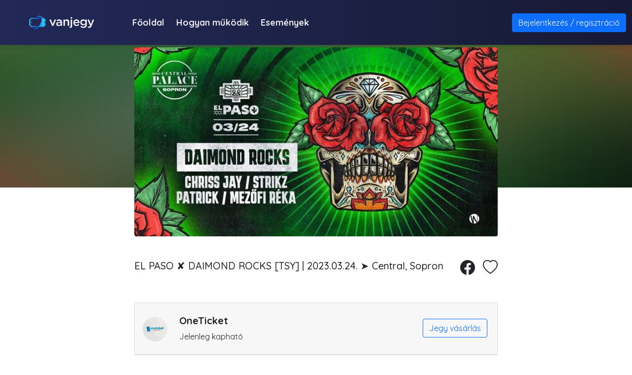

--- FILE ---
content_type: text/html; charset=utf-8
request_url: https://vanjegy.hu/events/c7b6f0f0-bc9f-445d-972d-0eb4f0539626
body_size: 5018
content:
<!DOCTYPE html><html lang="hu"><head><title>EL PASO ✘ DAIMOND ROCKS [TSY] | 2023.03.24. ➤ Central, Sopron - Vanjegy</title><meta charset="utf-8" /><link href="/assets/fav-e6990ed4d3d889d277647eab00a53d7712186aac98e0e0b4a3b60c7ec832c110.ico" rel="icon" type="image/png" /><meta content="width=device-width,minimum-scale=1,initial-scale=1" name="viewport" /><meta content="EL PASO ✘ DAIMOND ROCKS [TSY] | 2023.03.24. ➤ Central, Sopron - Vanjegy" name="title" /><meta content="Vanjegy" name="keywords" /><meta content="-" name="description" /><link href="https://vanjegy.hu/events/c7b6f0f0-bc9f-445d-972d-0eb4f0539626" hreflang="x-default" rel="alternate" /><link href="https://vanjegy.hu/events/c7b6f0f0-bc9f-445d-972d-0eb4f0539626?locale=hu" hreflang="hu" rel="alternate" /><meta content="EL PASO ✘ DAIMOND ROCKS [TSY] | 2023.03.24. ➤ Central, Sopron - Vanjegy" property="og:title" /><meta content="-" property="og:description" /><meta content="https://vanjegy.hu/events/c7b6f0f0-bc9f-445d-972d-0eb4f0539626" property="og:url" /><meta content="website" property="og:type" /><meta content="https://vanjegy.hu/rails/active_storage/representations/redirect/eyJfcmFpbHMiOnsibWVzc2FnZSI6IkJBaEpJaWt5WVRBell6WXhaQzFoTmpreUxUUXpNRFF0T1RRMlpDMWhPRFZqTVRNeU9HWXhOamdHT2daRlZBPT0iLCJleHAiOm51bGwsInB1ciI6ImJsb2JfaWQifX0=--b9a7514147fa3ddf862ba7f5cecfeb8a8e16ab9f/eyJfcmFpbHMiOnsibWVzc2FnZSI6IkJBaDdCem9MWm05eWJXRjBTU0lJYW5CbkJqb0dSVlE2RkhKbGMybDZaVjkwYjE5c2FXMXBkRnNIYVFMMEFXa0M5QUU9IiwiZXhwIjpudWxsLCJwdXIiOiJ2YXJpYXRpb24ifX0=--7f51c877fbf01efcb954c9a48ab5cbaafdf873cb/el-paso-daimond-rocks-tsy-2023-03-24-central-sopron-9509.jpg" property="og:image" /><meta content="500" property="og:image:width" /><meta content="500" property="og:og:image:height" /><meta name="csrf-param" content="authenticity_token" />
<meta name="csrf-token" content="EupoxzjiTYbbf8c_teomkShmHsnBsQ7wAVVGkxL0I-Ww5F9c0-lZWYWD-KAegv7hFUHEdxJtnIH2QaJeCpNt6g" /><meta content="#212853" name="theme-color" /><link href="https://fonts.googleapis.com" rel="preconnect" /><link crossorigin="anonymous" href="https://fonts.gstatic.com" rel="preconnect" /><link href="https://fonts.googleapis.com" /><link href="https://fonts.googleapis.com/css2?family=Inter&amp;family=Montserrat:wght@700&amp;family=Quicksand:wght@300;400;500;600;700&amp;display=swap" rel="stylesheet" /><link rel="stylesheet" href="/assets/application-8d9f3bbd13ea831b68eddc4ca879518e8f287e8c63ed0683a9ec218d959bc809.css" media="all" data-turbolinks-track="reload" /><script type="importmap" data-turbo-track="reload">{
  "imports": {
    "@hotwired/turbo-rails": "/assets/turbo.min-dfd93b3092d1d0ff56557294538d069bdbb28977d3987cb39bc0dd892f32fc57.js",
    "@hotwired/stimulus": "/assets/stimulus.min-dd364f16ec9504dfb72672295637a1c8838773b01c0b441bd41008124c407894.js",
    "@hotwired/stimulus-loading": "/assets/stimulus-loading-3576ce92b149ad5d6959438c6f291e2426c86df3b874c525b30faad51b0d96b3.js",
    "chartkick": "/assets/chartkick-8eb76e6cbdb540d495739fce84049fd038e59e7fd55c9e08e47b0b5a74b62db4.js",
    "Chart.bundle": "/assets/Chart.bundle-da462cab226b0e58329a592eea44312fee6055d9980be56c5240ff061f748404.js",
    "trix": "/assets/trix-1563ff9c10f74e143b3ded40a8458497eaf2f87a648a5cbbfebdb7dec3447a5e.js",
    "@rails/actiontext": "/assets/actiontext-28c61f5197c204db043317a8f8826a87ab31495b741f854d307ca36122deefce.js",
    "popper": "/assets/popper-003a40d80fd205e1fa00da117d5bdc19720ba330706eaa17f9ba9513fa502304.js",
    "bootstrap": "/assets/bootstrap.min-8c4ff1fb006a3b6c46646fea5bf17bf7ac74ad5b6287f00d4b5e69ade2037aed.js",
    "application": "/assets/application-3eaebb37bdafeaa681b56f604a841b9074d4702f9cc97b26792e286bdbb492d9.js",
    "admin/application": "/assets/admin/application-3fbfba18d0e22cb0a823f1b0d3523100c87cc25c812bcc8c31a74b170a5ac147.js",
    "controllers/application": "/assets/controllers/application-368d98631bccbf2349e0d4f8269afb3fe9625118341966de054759d96ea86c7e.js",
    "controllers/drop_zone_controller": "/assets/controllers/drop_zone_controller-cfa54a84843c49420f62c5c83072524c43fc3db946c6131472973e6baffe9b87.js",
    "controllers": "/assets/controllers/index-1dbd6b9c9b0826783c9c157444c92fb77254894a6d27a8dc9267b505b93ebe40.js",
    "controllers/search_controller": "/assets/controllers/search_controller-b71aec75c26048a2b46500d3c68322a055c67ddca3bf89c97537013ea93c26be.js"
  }
}</script>
<link rel="modulepreload" href="/assets/turbo.min-dfd93b3092d1d0ff56557294538d069bdbb28977d3987cb39bc0dd892f32fc57.js">
<link rel="modulepreload" href="/assets/stimulus.min-dd364f16ec9504dfb72672295637a1c8838773b01c0b441bd41008124c407894.js">
<link rel="modulepreload" href="/assets/stimulus-loading-3576ce92b149ad5d6959438c6f291e2426c86df3b874c525b30faad51b0d96b3.js">
<link rel="modulepreload" href="/assets/chartkick-8eb76e6cbdb540d495739fce84049fd038e59e7fd55c9e08e47b0b5a74b62db4.js">
<link rel="modulepreload" href="/assets/Chart.bundle-da462cab226b0e58329a592eea44312fee6055d9980be56c5240ff061f748404.js">
<link rel="modulepreload" href="/assets/trix-1563ff9c10f74e143b3ded40a8458497eaf2f87a648a5cbbfebdb7dec3447a5e.js">
<link rel="modulepreload" href="/assets/actiontext-28c61f5197c204db043317a8f8826a87ab31495b741f854d307ca36122deefce.js">
<link rel="modulepreload" href="/assets/popper-003a40d80fd205e1fa00da117d5bdc19720ba330706eaa17f9ba9513fa502304.js">
<link rel="modulepreload" href="/assets/bootstrap.min-8c4ff1fb006a3b6c46646fea5bf17bf7ac74ad5b6287f00d4b5e69ade2037aed.js">
<link rel="modulepreload" href="/assets/application-3eaebb37bdafeaa681b56f604a841b9074d4702f9cc97b26792e286bdbb492d9.js">
<link rel="modulepreload" href="/assets/admin/application-3fbfba18d0e22cb0a823f1b0d3523100c87cc25c812bcc8c31a74b170a5ac147.js">
<script src="/assets/es-module-shims.min-4ca9b3dd5e434131e3bb4b0c1d7dff3bfd4035672a5086deec6f73979a49be73.js" async="async" data-turbo-track="reload"></script>
<script type="module">import "application"</script><script>(function(w,d,s,l,i){w[l]=w[l]||[];w[l].push({'gtm.start': new Date().getTime(),event:'gtm.js'});var f=d.getElementsByTagName(s)[0], j=d.createElement(s),dl=l!='dataLayer'?'&l='+l:'';j.async=true;j.src='https://www.googletagmanager.com/gtm.js?id='+i+dl;f.parentNode.insertBefore(j,f);})(window,document,'script','dataLayer','GTM-KBHNLZL');</script></head><body class="d-flex flex-column h-100"><header><div class="position-absolute w-100 d-none d-md-block" style="left:auto;z-index:-1;top:0;"><img height="380" class="w-100" src="https://storage.vanjegy.hu/xsugdloagcmkplbhotg9ylkkcibc" /></div><nav class="navbar navbar-dark navbar-expand-md fixed-top py-3"><div class="container-fluid"><a title="Vanjegy" class="d-flex align-items-center" style="width: 200px;" href="/"><span class="bs-icon-sm bs-icon-rounded bs-icon-primary d-flex justify-content-center align-items-center ms-md-4 me-md-2 bs-icon"><img alt="Vanjegy" width="175" src="/assets/vanjegy-vector-white-e40d199bb8723a822915048ed5aac9d37cf0785489e8ec5f12ca6d8760e1bfdd.png" /></span></a><button aria-controls="navbarCollapse" aria-expanded="false" aria-label="Toggle navigation" class="navbar-toggler position-absolute mt-4 me-3" data-bs-target="#navbarCollapse" data-bs-toggle="collapse" type="button"><span class="navbar-toggler-icon"></span></button><div class="collapse navbar-collapse ms-md-5" id="navbarCollapse"><ul class="navbar-nav text-end me-3 mt-3 mt-md-0 me-md-0 mb-2 mb-md-0" style="color: rgba(255,255,255,0.9);font-size: 18px;font-weight: bold;"><li class="nav-item"><a class="nav-link me-2" href="/">Főoldal</a></li><li class="nav-item"><a class="nav-link me-2" href="/how-it-works">Hogyan működik</a></li><li class="nav-item"><a class="nav-link" href="/events">Események</a></li><li class="nav-item d-md-none"><a class="nav-link" href="/login">Bejelentkezés / regisztráció</a></li></ul></div><div class="d-none d-md-block"><a class="btn btn-primary text-white" style="" href="/login">Bejelentkezés / regisztráció</a></div></div></nav></header><main class="container mt-5"><div class="row mt-md-5"><div class="col-12 col-md-10 offset-md-1 col-lg-8 offset-lg-2 text-center"><img class="rounded img-fluid w-100" src="https://storage.vanjegy.hu/n915ro2w2z32j1nm6urydgm1yfpi" /><div class="d-flex justify-content-between my-5"><h1 class="text-start h5">EL PASO ✘ DAIMOND ROCKS [TSY] | 2023.03.24. ➤ Central, Sopron</h1><div class="d-flex justify-content-between"><a title="Share" target="blank" class="me-3 text-dark" href="https://www.facebook.com/sharer/sharer.php?u=https://vanjegy.hu/events/c7b6f0f0-bc9f-445d-972d-0eb4f0539626"><svg class="bi" fill="currentColor" height="30" width="30"><use xlink:href="/assets/bootstrap-icons/bootstrap-icons-6bb3e93becd1c55bd4054ce24e83e1ca96b6c2510102c3257a134579489bc589.svg#facebook"></use></svg></a><form class="button_to" method="post" action="/favorites/create?record=c7b6f0f0-bc9f-445d-972d-0eb4f0539626&amp;record_type=Event"><button class="mb-2 text-dark border-0 bg-transparent d-inline m-0 p-0" type="submit"><svg class="bi" fill="currentColor" height="30" width="30"><use xlink:href="/assets/bootstrap-icons/bootstrap-icons-6bb3e93becd1c55bd4054ce24e83e1ca96b6c2510102c3257a134579489bc589.svg#heart"></use></svg></button><input type="hidden" name="authenticity_token" value="0QUWFWLeORDm3BrDOQuhAQNv0H0zYS4W6nBMro8HHjU1YwrAWXbiNx7Ycd_XzloBopokGs-0Kz0T6klAtPd7RA" autocomplete="off" /></form></div></div></div><div class="col-12 col-md-10 offset-md-1 col-lg-8 offset-lg-2 text-left"><div class="card w-100"><div class="card-header"><ul class="list-group list-group-flush"><div class="d-flex justify-content-between"><div class="d-flex justify-content-start mt-3"><img width="50" height="50" class="rounded-circle mt-1" src="https://storage.vanjegy.hu/tegcvpq79vj4q3fnwbiphfdsfy05" /><div class="ms-4"><p class="h5 fw-bold">OneTicket</p><p>Jelenleg kapható</p></div></div><div class="me-1"><a target="blank" class="btn btn-outline-primary mt-4" href="https://oneticket.hu/elpaso-central-sopron-230324">Jegy vásárlás</a></div></div></ul></div></div><div class="mt-5 d-flex justify-content-between"><div><h4>Csatlakozz a várólistához</h4><p>Legyen ön az első, aki értesítést kap.</p></div><div class="me-3"><form class="button_to" method="post" action="/alerts/create?record=c7b6f0f0-bc9f-445d-972d-0eb4f0539626&amp;record_type=Event" data-remote="true"><button class="btn btn-sm btn-outline-dark  text-dark bg-transparent d-inline" type="submit"><svg class="bi" fill="currentColor" height="30" width="30"><use xlink:href="/assets/bootstrap-icons/bootstrap-icons-6bb3e93becd1c55bd4054ce24e83e1ca96b6c2510102c3257a134579489bc589.svg#bell"></use></svg><span class="ms-2">Jegyértesítö</span></button><input type="hidden" name="authenticity_token" value="TLwrcT8hzRTbAlR5KrwbkYfKSdTDrUuiEb9VLTYzhzdVLULzmon23lsrM9s0iGmmJapS0fv_rkEJPYyAPJP17g" autocomplete="off" /></form></div></div><div class="my-5"><div class="h3 fw-bolder">Nem tudsz elmenni a rendezvényre?</div><p>Hogy ne veszítsd el a jegy árát, most add el itt. Gyors és biztonságos jegy eladást, vételt biztosítunk neked.</p><a class="btn btn-outline-success text-nowrap d-none w-25 d-md-block" href="/tickets/new?event_id=c7b6f0f0-bc9f-445d-972d-0eb4f0539626">Jegyeladás</a><a class="btn btn-outline-success text-nowrap d-block d-md-none" href="/tickets/new?event_id=c7b6f0f0-bc9f-445d-972d-0eb4f0539626">Jegyeladás</a></div></div></div><script type="application/ld+json">
{
  "@context": "https://schema.org",
  "@type": "Event",
  "location": {
    "@type": "Place",
    "address": {
      "@type": "PostalAddress",
      "streetAddress" : "Lackner Kristóf u. 33/a",
      "addressLocality" : "Sopron",
      "postalCode": "9400"
    },
    "name": "Central Palace"
  },
  "image": "https://vanjegy.hu/rails/active_storage/representations/redirect/eyJfcmFpbHMiOnsibWVzc2FnZSI6IkJBaEpJaWt5WVRBell6WXhaQzFoTmpreUxUUXpNRFF0T1RRMlpDMWhPRFZqTVRNeU9HWXhOamdHT2daRlZBPT0iLCJleHAiOm51bGwsInB1ciI6ImJsb2JfaWQifX0=--b9a7514147fa3ddf862ba7f5cecfeb8a8e16ab9f/eyJfcmFpbHMiOnsibWVzc2FnZSI6IkJBaDdCem9MWm05eWJXRjBTU0lJYW5CbkJqb0dSVlE2RkhKbGMybDZaVjkwYjE5c2FXMXBkRnNIYVFMMEFXa0M5QUU9IiwiZXhwIjpudWxsLCJwdXIiOiJ2YXJpYXRpb24ifX0=--7f51c877fbf01efcb954c9a48ab5cbaafdf873cb/el-paso-daimond-rocks-tsy-2023-03-24-central-sopron-9509.jpg",
  "name": "EL PASO ✘ DAIMOND ROCKS [TSY] | 2023.03.24. ➤ Central, Sopron",
  "startDate": "2023-03-24T22:00"
}
</script></main><footer class="text-white footer mt-5 mt-2 py-3 border-top"><div class="container mt-3"><div class="row"><div class="col-12 col-sm-6 col-md-4"><ul><h4>Hasznos információk</h4><li><a href="/">Kezdőlap</a></li><li><a href="/events">Események</a></li><li><a href="/about_us"><span class="translation_missing" title="translation missing: hu.commons.about_us">About Us</span></a></li><li><a href="/contact">Kapcsolat</a></li></ul></div><div class="col-12 col-sm-6 col-md-4"><ul><h4>Jogi nyilatkozat</h4><li><a href="/imprint">  Impresszum</a></li><li><a href="/privacy">  Adatvédelmi nyilatkozat</a></li><li><a href="/conditions">Általános szerződési feltételek</a></li></ul></div></div><div class="text-center my-4 pt-2 border-top"><span class="text-muted fw-normal">© vanjegy.hu all rights reserved</span></div><div class="text-center text-md-end"><a target="blank" rel="nofollow" href="https://secure.barion.com/Registration/Individual?lang=hu_HU"><img src="/assets/barion-card-payment-banner-2016-200x23px-493a0aac3c8b19abca7c03a79721adfa39f02b7e4a5ca83a7d5d24bb4026db01.png" /></a></div></div></footer><noscript><iframe src="https://www.googletagmanager.com/ns.html?id=GTM-KBHNLZL" height="0" width="0" style="display:none;visibility:hidden"></iframe></noscript><script defer src="https://static.cloudflareinsights.com/beacon.min.js/vcd15cbe7772f49c399c6a5babf22c1241717689176015" integrity="sha512-ZpsOmlRQV6y907TI0dKBHq9Md29nnaEIPlkf84rnaERnq6zvWvPUqr2ft8M1aS28oN72PdrCzSjY4U6VaAw1EQ==" data-cf-beacon='{"version":"2024.11.0","token":"efa741b618794d0585c310729505248d","r":1,"server_timing":{"name":{"cfCacheStatus":true,"cfEdge":true,"cfExtPri":true,"cfL4":true,"cfOrigin":true,"cfSpeedBrain":true},"location_startswith":null}}' crossorigin="anonymous"></script>
</body></html><script>
    window["bp"] = window["bp"] || function () {
        (window["bp"].q = window["bp"].q || []).push(arguments);
    };
    window["bp"].l = 1 * new Date();
    scriptElement = document.createElement("script");
    firstScript = document.getElementsByTagName("script")[0];
    scriptElement.async = true;
    scriptElement.src = 'https://pixel.barion.com/bp.js';
    firstScript.parentNode.insertBefore(scriptElement, firstScript);
    window['barion_pixel_id'] = 'BP-2IqSF5Gfqg-3F';
    bp('init', 'addBarionPixelId', window['barion_pixel_id']);
</script>
<noscript>
  <img height="1" width="1" style="display:none" alt="Barion Pixel" src="https://pixel.barion.com/a.gif?ba_pixel_id=BP-2IqSF5Gfqg-3F&ev=contentView&noscript=1">
</noscript>

--- FILE ---
content_type: application/javascript
request_url: https://vanjegy.hu/assets/controllers/drop_zone_controller-cfa54a84843c49420f62c5c83072524c43fc3db946c6131472973e6baffe9b87.js
body_size: -198
content:
import { Controller } from "@hotwired/stimulus"

// Connects to data-controller="drop-zone"
export default class extends Controller {
  static targets = [ "input", "area", "success", "error", "message", "name", "progress" ]

  dropFile(event) {
    if(this.isPDF(this.inputTarget.files[0].type))
      this.areaSuccess();
    else
      this.areaError('Only PDF file allowed.');
  }

  dropUploadFile(event) {
    if(this.isPDF(this.inputTarget.files[0].type))
      this.uploadFile(this.inputTarget.files[0])
    else
      this.areaError('Only PDF file allowed.');
  }

  isPDF(contentType) {
    return ["application/pdf"].includes(contentType);
  }

  uploadFile(file) {

    this.areaProgress();
  }
  areaSuccess() {
    this.areaTarget.classList.add('d-none');
    this.errorTarget.classList.add('d-none');
    this.successTarget.classList.remove('d-none');
    this.nameTarget.textContent = this.inputTarget.value;3
  }

  areaProgress() {
    this.areaTarget.classList.add('d-none');
    this.errorTarget.classList.add('d-none');
    this.successTarget.classList.add('d-none');
    this.progressTarget.classList.remove('d-none');
    this.nameTarget.textContent = this.inputTarget.value;
  }

  areaError(message) {
    this.inputTarget.value = '';
    this.areaTarget.classList.add('d-none');
    this.successTarget.classList.add('d-none');
    this.nameTarget.textContent = '';
    this.errorTarget.classList.remove('d-none');
    this.messageTarget.textContent = message;
  }
};


--- FILE ---
content_type: application/javascript
request_url: https://vanjegy.hu/assets/controllers/search_controller-b71aec75c26048a2b46500d3c68322a055c67ddca3bf89c97537013ea93c26be.js
body_size: -560
content:
import { Controller } from "@hotwired/stimulus"

// Connects to data-controller="search"
export default class extends Controller {
  connect() {
  }
};


--- FILE ---
content_type: application/javascript
request_url: https://vanjegy.hu/assets/actiontext-28c61f5197c204db043317a8f8826a87ab31495b741f854d307ca36122deefce.js
body_size: 5658
content:
var commonjsGlobal = typeof globalThis !== 'undefined' ? globalThis : typeof window !== 'undefined' ? window : typeof global !== 'undefined' ? global : typeof self !== 'undefined' ? self : {};

var activestorage = {exports: {}};

(function (module, exports) {
(function(global, factory) {
  factory(exports) ;
})(commonjsGlobal, (function(exports) {
  var sparkMd5 = {
    exports: {}
  };
  (function(module, exports) {
    (function(factory) {
      {
        module.exports = factory();
      }
    })((function(undefined$1) {
      var hex_chr = [ "0", "1", "2", "3", "4", "5", "6", "7", "8", "9", "a", "b", "c", "d", "e", "f" ];
      function md5cycle(x, k) {
        var a = x[0], b = x[1], c = x[2], d = x[3];
        a += (b & c | ~b & d) + k[0] - 680876936 | 0;
        a = (a << 7 | a >>> 25) + b | 0;
        d += (a & b | ~a & c) + k[1] - 389564586 | 0;
        d = (d << 12 | d >>> 20) + a | 0;
        c += (d & a | ~d & b) + k[2] + 606105819 | 0;
        c = (c << 17 | c >>> 15) + d | 0;
        b += (c & d | ~c & a) + k[3] - 1044525330 | 0;
        b = (b << 22 | b >>> 10) + c | 0;
        a += (b & c | ~b & d) + k[4] - 176418897 | 0;
        a = (a << 7 | a >>> 25) + b | 0;
        d += (a & b | ~a & c) + k[5] + 1200080426 | 0;
        d = (d << 12 | d >>> 20) + a | 0;
        c += (d & a | ~d & b) + k[6] - 1473231341 | 0;
        c = (c << 17 | c >>> 15) + d | 0;
        b += (c & d | ~c & a) + k[7] - 45705983 | 0;
        b = (b << 22 | b >>> 10) + c | 0;
        a += (b & c | ~b & d) + k[8] + 1770035416 | 0;
        a = (a << 7 | a >>> 25) + b | 0;
        d += (a & b | ~a & c) + k[9] - 1958414417 | 0;
        d = (d << 12 | d >>> 20) + a | 0;
        c += (d & a | ~d & b) + k[10] - 42063 | 0;
        c = (c << 17 | c >>> 15) + d | 0;
        b += (c & d | ~c & a) + k[11] - 1990404162 | 0;
        b = (b << 22 | b >>> 10) + c | 0;
        a += (b & c | ~b & d) + k[12] + 1804603682 | 0;
        a = (a << 7 | a >>> 25) + b | 0;
        d += (a & b | ~a & c) + k[13] - 40341101 | 0;
        d = (d << 12 | d >>> 20) + a | 0;
        c += (d & a | ~d & b) + k[14] - 1502002290 | 0;
        c = (c << 17 | c >>> 15) + d | 0;
        b += (c & d | ~c & a) + k[15] + 1236535329 | 0;
        b = (b << 22 | b >>> 10) + c | 0;
        a += (b & d | c & ~d) + k[1] - 165796510 | 0;
        a = (a << 5 | a >>> 27) + b | 0;
        d += (a & c | b & ~c) + k[6] - 1069501632 | 0;
        d = (d << 9 | d >>> 23) + a | 0;
        c += (d & b | a & ~b) + k[11] + 643717713 | 0;
        c = (c << 14 | c >>> 18) + d | 0;
        b += (c & a | d & ~a) + k[0] - 373897302 | 0;
        b = (b << 20 | b >>> 12) + c | 0;
        a += (b & d | c & ~d) + k[5] - 701558691 | 0;
        a = (a << 5 | a >>> 27) + b | 0;
        d += (a & c | b & ~c) + k[10] + 38016083 | 0;
        d = (d << 9 | d >>> 23) + a | 0;
        c += (d & b | a & ~b) + k[15] - 660478335 | 0;
        c = (c << 14 | c >>> 18) + d | 0;
        b += (c & a | d & ~a) + k[4] - 405537848 | 0;
        b = (b << 20 | b >>> 12) + c | 0;
        a += (b & d | c & ~d) + k[9] + 568446438 | 0;
        a = (a << 5 | a >>> 27) + b | 0;
        d += (a & c | b & ~c) + k[14] - 1019803690 | 0;
        d = (d << 9 | d >>> 23) + a | 0;
        c += (d & b | a & ~b) + k[3] - 187363961 | 0;
        c = (c << 14 | c >>> 18) + d | 0;
        b += (c & a | d & ~a) + k[8] + 1163531501 | 0;
        b = (b << 20 | b >>> 12) + c | 0;
        a += (b & d | c & ~d) + k[13] - 1444681467 | 0;
        a = (a << 5 | a >>> 27) + b | 0;
        d += (a & c | b & ~c) + k[2] - 51403784 | 0;
        d = (d << 9 | d >>> 23) + a | 0;
        c += (d & b | a & ~b) + k[7] + 1735328473 | 0;
        c = (c << 14 | c >>> 18) + d | 0;
        b += (c & a | d & ~a) + k[12] - 1926607734 | 0;
        b = (b << 20 | b >>> 12) + c | 0;
        a += (b ^ c ^ d) + k[5] - 378558 | 0;
        a = (a << 4 | a >>> 28) + b | 0;
        d += (a ^ b ^ c) + k[8] - 2022574463 | 0;
        d = (d << 11 | d >>> 21) + a | 0;
        c += (d ^ a ^ b) + k[11] + 1839030562 | 0;
        c = (c << 16 | c >>> 16) + d | 0;
        b += (c ^ d ^ a) + k[14] - 35309556 | 0;
        b = (b << 23 | b >>> 9) + c | 0;
        a += (b ^ c ^ d) + k[1] - 1530992060 | 0;
        a = (a << 4 | a >>> 28) + b | 0;
        d += (a ^ b ^ c) + k[4] + 1272893353 | 0;
        d = (d << 11 | d >>> 21) + a | 0;
        c += (d ^ a ^ b) + k[7] - 155497632 | 0;
        c = (c << 16 | c >>> 16) + d | 0;
        b += (c ^ d ^ a) + k[10] - 1094730640 | 0;
        b = (b << 23 | b >>> 9) + c | 0;
        a += (b ^ c ^ d) + k[13] + 681279174 | 0;
        a = (a << 4 | a >>> 28) + b | 0;
        d += (a ^ b ^ c) + k[0] - 358537222 | 0;
        d = (d << 11 | d >>> 21) + a | 0;
        c += (d ^ a ^ b) + k[3] - 722521979 | 0;
        c = (c << 16 | c >>> 16) + d | 0;
        b += (c ^ d ^ a) + k[6] + 76029189 | 0;
        b = (b << 23 | b >>> 9) + c | 0;
        a += (b ^ c ^ d) + k[9] - 640364487 | 0;
        a = (a << 4 | a >>> 28) + b | 0;
        d += (a ^ b ^ c) + k[12] - 421815835 | 0;
        d = (d << 11 | d >>> 21) + a | 0;
        c += (d ^ a ^ b) + k[15] + 530742520 | 0;
        c = (c << 16 | c >>> 16) + d | 0;
        b += (c ^ d ^ a) + k[2] - 995338651 | 0;
        b = (b << 23 | b >>> 9) + c | 0;
        a += (c ^ (b | ~d)) + k[0] - 198630844 | 0;
        a = (a << 6 | a >>> 26) + b | 0;
        d += (b ^ (a | ~c)) + k[7] + 1126891415 | 0;
        d = (d << 10 | d >>> 22) + a | 0;
        c += (a ^ (d | ~b)) + k[14] - 1416354905 | 0;
        c = (c << 15 | c >>> 17) + d | 0;
        b += (d ^ (c | ~a)) + k[5] - 57434055 | 0;
        b = (b << 21 | b >>> 11) + c | 0;
        a += (c ^ (b | ~d)) + k[12] + 1700485571 | 0;
        a = (a << 6 | a >>> 26) + b | 0;
        d += (b ^ (a | ~c)) + k[3] - 1894986606 | 0;
        d = (d << 10 | d >>> 22) + a | 0;
        c += (a ^ (d | ~b)) + k[10] - 1051523 | 0;
        c = (c << 15 | c >>> 17) + d | 0;
        b += (d ^ (c | ~a)) + k[1] - 2054922799 | 0;
        b = (b << 21 | b >>> 11) + c | 0;
        a += (c ^ (b | ~d)) + k[8] + 1873313359 | 0;
        a = (a << 6 | a >>> 26) + b | 0;
        d += (b ^ (a | ~c)) + k[15] - 30611744 | 0;
        d = (d << 10 | d >>> 22) + a | 0;
        c += (a ^ (d | ~b)) + k[6] - 1560198380 | 0;
        c = (c << 15 | c >>> 17) + d | 0;
        b += (d ^ (c | ~a)) + k[13] + 1309151649 | 0;
        b = (b << 21 | b >>> 11) + c | 0;
        a += (c ^ (b | ~d)) + k[4] - 145523070 | 0;
        a = (a << 6 | a >>> 26) + b | 0;
        d += (b ^ (a | ~c)) + k[11] - 1120210379 | 0;
        d = (d << 10 | d >>> 22) + a | 0;
        c += (a ^ (d | ~b)) + k[2] + 718787259 | 0;
        c = (c << 15 | c >>> 17) + d | 0;
        b += (d ^ (c | ~a)) + k[9] - 343485551 | 0;
        b = (b << 21 | b >>> 11) + c | 0;
        x[0] = a + x[0] | 0;
        x[1] = b + x[1] | 0;
        x[2] = c + x[2] | 0;
        x[3] = d + x[3] | 0;
      }
      function md5blk(s) {
        var md5blks = [], i;
        for (i = 0; i < 64; i += 4) {
          md5blks[i >> 2] = s.charCodeAt(i) + (s.charCodeAt(i + 1) << 8) + (s.charCodeAt(i + 2) << 16) + (s.charCodeAt(i + 3) << 24);
        }
        return md5blks;
      }
      function md5blk_array(a) {
        var md5blks = [], i;
        for (i = 0; i < 64; i += 4) {
          md5blks[i >> 2] = a[i] + (a[i + 1] << 8) + (a[i + 2] << 16) + (a[i + 3] << 24);
        }
        return md5blks;
      }
      function md51(s) {
        var n = s.length, state = [ 1732584193, -271733879, -1732584194, 271733878 ], i, length, tail, tmp, lo, hi;
        for (i = 64; i <= n; i += 64) {
          md5cycle(state, md5blk(s.substring(i - 64, i)));
        }
        s = s.substring(i - 64);
        length = s.length;
        tail = [ 0, 0, 0, 0, 0, 0, 0, 0, 0, 0, 0, 0, 0, 0, 0, 0 ];
        for (i = 0; i < length; i += 1) {
          tail[i >> 2] |= s.charCodeAt(i) << (i % 4 << 3);
        }
        tail[i >> 2] |= 128 << (i % 4 << 3);
        if (i > 55) {
          md5cycle(state, tail);
          for (i = 0; i < 16; i += 1) {
            tail[i] = 0;
          }
        }
        tmp = n * 8;
        tmp = tmp.toString(16).match(/(.*?)(.{0,8})$/);
        lo = parseInt(tmp[2], 16);
        hi = parseInt(tmp[1], 16) || 0;
        tail[14] = lo;
        tail[15] = hi;
        md5cycle(state, tail);
        return state;
      }
      function md51_array(a) {
        var n = a.length, state = [ 1732584193, -271733879, -1732584194, 271733878 ], i, length, tail, tmp, lo, hi;
        for (i = 64; i <= n; i += 64) {
          md5cycle(state, md5blk_array(a.subarray(i - 64, i)));
        }
        a = i - 64 < n ? a.subarray(i - 64) : new Uint8Array(0);
        length = a.length;
        tail = [ 0, 0, 0, 0, 0, 0, 0, 0, 0, 0, 0, 0, 0, 0, 0, 0 ];
        for (i = 0; i < length; i += 1) {
          tail[i >> 2] |= a[i] << (i % 4 << 3);
        }
        tail[i >> 2] |= 128 << (i % 4 << 3);
        if (i > 55) {
          md5cycle(state, tail);
          for (i = 0; i < 16; i += 1) {
            tail[i] = 0;
          }
        }
        tmp = n * 8;
        tmp = tmp.toString(16).match(/(.*?)(.{0,8})$/);
        lo = parseInt(tmp[2], 16);
        hi = parseInt(tmp[1], 16) || 0;
        tail[14] = lo;
        tail[15] = hi;
        md5cycle(state, tail);
        return state;
      }
      function rhex(n) {
        var s = "", j;
        for (j = 0; j < 4; j += 1) {
          s += hex_chr[n >> j * 8 + 4 & 15] + hex_chr[n >> j * 8 & 15];
        }
        return s;
      }
      function hex(x) {
        var i;
        for (i = 0; i < x.length; i += 1) {
          x[i] = rhex(x[i]);
        }
        return x.join("");
      }
      if (hex(md51("hello")) !== "5d41402abc4b2a76b9719d911017c592") ;
      if (typeof ArrayBuffer !== "undefined" && !ArrayBuffer.prototype.slice) {
        (function() {
          function clamp(val, length) {
            val = val | 0 || 0;
            if (val < 0) {
              return Math.max(val + length, 0);
            }
            return Math.min(val, length);
          }
          ArrayBuffer.prototype.slice = function(from, to) {
            var length = this.byteLength, begin = clamp(from, length), end = length, num, target, targetArray, sourceArray;
            if (to !== undefined$1) {
              end = clamp(to, length);
            }
            if (begin > end) {
              return new ArrayBuffer(0);
            }
            num = end - begin;
            target = new ArrayBuffer(num);
            targetArray = new Uint8Array(target);
            sourceArray = new Uint8Array(this, begin, num);
            targetArray.set(sourceArray);
            return target;
          };
        })();
      }
      function toUtf8(str) {
        if (/[\u0080-\uFFFF]/.test(str)) {
          str = unescape(encodeURIComponent(str));
        }
        return str;
      }
      function utf8Str2ArrayBuffer(str, returnUInt8Array) {
        var length = str.length, buff = new ArrayBuffer(length), arr = new Uint8Array(buff), i;
        for (i = 0; i < length; i += 1) {
          arr[i] = str.charCodeAt(i);
        }
        return returnUInt8Array ? arr : buff;
      }
      function arrayBuffer2Utf8Str(buff) {
        return String.fromCharCode.apply(null, new Uint8Array(buff));
      }
      function concatenateArrayBuffers(first, second, returnUInt8Array) {
        var result = new Uint8Array(first.byteLength + second.byteLength);
        result.set(new Uint8Array(first));
        result.set(new Uint8Array(second), first.byteLength);
        return returnUInt8Array ? result : result.buffer;
      }
      function hexToBinaryString(hex) {
        var bytes = [], length = hex.length, x;
        for (x = 0; x < length - 1; x += 2) {
          bytes.push(parseInt(hex.substr(x, 2), 16));
        }
        return String.fromCharCode.apply(String, bytes);
      }
      function SparkMD5() {
        this.reset();
      }
      SparkMD5.prototype.append = function(str) {
        this.appendBinary(toUtf8(str));
        return this;
      };
      SparkMD5.prototype.appendBinary = function(contents) {
        this._buff += contents;
        this._length += contents.length;
        var length = this._buff.length, i;
        for (i = 64; i <= length; i += 64) {
          md5cycle(this._hash, md5blk(this._buff.substring(i - 64, i)));
        }
        this._buff = this._buff.substring(i - 64);
        return this;
      };
      SparkMD5.prototype.end = function(raw) {
        var buff = this._buff, length = buff.length, i, tail = [ 0, 0, 0, 0, 0, 0, 0, 0, 0, 0, 0, 0, 0, 0, 0, 0 ], ret;
        for (i = 0; i < length; i += 1) {
          tail[i >> 2] |= buff.charCodeAt(i) << (i % 4 << 3);
        }
        this._finish(tail, length);
        ret = hex(this._hash);
        if (raw) {
          ret = hexToBinaryString(ret);
        }
        this.reset();
        return ret;
      };
      SparkMD5.prototype.reset = function() {
        this._buff = "";
        this._length = 0;
        this._hash = [ 1732584193, -271733879, -1732584194, 271733878 ];
        return this;
      };
      SparkMD5.prototype.getState = function() {
        return {
          buff: this._buff,
          length: this._length,
          hash: this._hash.slice()
        };
      };
      SparkMD5.prototype.setState = function(state) {
        this._buff = state.buff;
        this._length = state.length;
        this._hash = state.hash;
        return this;
      };
      SparkMD5.prototype.destroy = function() {
        delete this._hash;
        delete this._buff;
        delete this._length;
      };
      SparkMD5.prototype._finish = function(tail, length) {
        var i = length, tmp, lo, hi;
        tail[i >> 2] |= 128 << (i % 4 << 3);
        if (i > 55) {
          md5cycle(this._hash, tail);
          for (i = 0; i < 16; i += 1) {
            tail[i] = 0;
          }
        }
        tmp = this._length * 8;
        tmp = tmp.toString(16).match(/(.*?)(.{0,8})$/);
        lo = parseInt(tmp[2], 16);
        hi = parseInt(tmp[1], 16) || 0;
        tail[14] = lo;
        tail[15] = hi;
        md5cycle(this._hash, tail);
      };
      SparkMD5.hash = function(str, raw) {
        return SparkMD5.hashBinary(toUtf8(str), raw);
      };
      SparkMD5.hashBinary = function(content, raw) {
        var hash = md51(content), ret = hex(hash);
        return raw ? hexToBinaryString(ret) : ret;
      };
      SparkMD5.ArrayBuffer = function() {
        this.reset();
      };
      SparkMD5.ArrayBuffer.prototype.append = function(arr) {
        var buff = concatenateArrayBuffers(this._buff.buffer, arr, true), length = buff.length, i;
        this._length += arr.byteLength;
        for (i = 64; i <= length; i += 64) {
          md5cycle(this._hash, md5blk_array(buff.subarray(i - 64, i)));
        }
        this._buff = i - 64 < length ? new Uint8Array(buff.buffer.slice(i - 64)) : new Uint8Array(0);
        return this;
      };
      SparkMD5.ArrayBuffer.prototype.end = function(raw) {
        var buff = this._buff, length = buff.length, tail = [ 0, 0, 0, 0, 0, 0, 0, 0, 0, 0, 0, 0, 0, 0, 0, 0 ], i, ret;
        for (i = 0; i < length; i += 1) {
          tail[i >> 2] |= buff[i] << (i % 4 << 3);
        }
        this._finish(tail, length);
        ret = hex(this._hash);
        if (raw) {
          ret = hexToBinaryString(ret);
        }
        this.reset();
        return ret;
      };
      SparkMD5.ArrayBuffer.prototype.reset = function() {
        this._buff = new Uint8Array(0);
        this._length = 0;
        this._hash = [ 1732584193, -271733879, -1732584194, 271733878 ];
        return this;
      };
      SparkMD5.ArrayBuffer.prototype.getState = function() {
        var state = SparkMD5.prototype.getState.call(this);
        state.buff = arrayBuffer2Utf8Str(state.buff);
        return state;
      };
      SparkMD5.ArrayBuffer.prototype.setState = function(state) {
        state.buff = utf8Str2ArrayBuffer(state.buff, true);
        return SparkMD5.prototype.setState.call(this, state);
      };
      SparkMD5.ArrayBuffer.prototype.destroy = SparkMD5.prototype.destroy;
      SparkMD5.ArrayBuffer.prototype._finish = SparkMD5.prototype._finish;
      SparkMD5.ArrayBuffer.hash = function(arr, raw) {
        var hash = md51_array(new Uint8Array(arr)), ret = hex(hash);
        return raw ? hexToBinaryString(ret) : ret;
      };
      return SparkMD5;
    }));
  })(sparkMd5);
  var SparkMD5 = sparkMd5.exports;
  const fileSlice = File.prototype.slice || File.prototype.mozSlice || File.prototype.webkitSlice;
  class FileChecksum {
    static create(file, callback) {
      const instance = new FileChecksum(file);
      instance.create(callback);
    }
    constructor(file) {
      this.file = file;
      this.chunkSize = 2097152;
      this.chunkCount = Math.ceil(this.file.size / this.chunkSize);
      this.chunkIndex = 0;
    }
    create(callback) {
      this.callback = callback;
      this.md5Buffer = new SparkMD5.ArrayBuffer;
      this.fileReader = new FileReader;
      this.fileReader.addEventListener("load", (event => this.fileReaderDidLoad(event)));
      this.fileReader.addEventListener("error", (event => this.fileReaderDidError(event)));
      this.readNextChunk();
    }
    fileReaderDidLoad(event) {
      this.md5Buffer.append(event.target.result);
      if (!this.readNextChunk()) {
        const binaryDigest = this.md5Buffer.end(true);
        const base64digest = btoa(binaryDigest);
        this.callback(null, base64digest);
      }
    }
    fileReaderDidError(event) {
      this.callback(`Error reading ${this.file.name}`);
    }
    readNextChunk() {
      if (this.chunkIndex < this.chunkCount || this.chunkIndex == 0 && this.chunkCount == 0) {
        const start = this.chunkIndex * this.chunkSize;
        const end = Math.min(start + this.chunkSize, this.file.size);
        const bytes = fileSlice.call(this.file, start, end);
        this.fileReader.readAsArrayBuffer(bytes);
        this.chunkIndex++;
        return true;
      } else {
        return false;
      }
    }
  }
  function getMetaValue(name) {
    const element = findElement(document.head, `meta[name="${name}"]`);
    if (element) {
      return element.getAttribute("content");
    }
  }
  function findElements(root, selector) {
    if (typeof root == "string") {
      selector = root;
      root = document;
    }
    const elements = root.querySelectorAll(selector);
    return toArray(elements);
  }
  function findElement(root, selector) {
    if (typeof root == "string") {
      selector = root;
      root = document;
    }
    return root.querySelector(selector);
  }
  function dispatchEvent(element, type, eventInit = {}) {
    const {disabled: disabled} = element;
    const {bubbles: bubbles, cancelable: cancelable, detail: detail} = eventInit;
    const event = document.createEvent("Event");
    event.initEvent(type, bubbles || true, cancelable || true);
    event.detail = detail || {};
    try {
      element.disabled = false;
      element.dispatchEvent(event);
    } finally {
      element.disabled = disabled;
    }
    return event;
  }
  function toArray(value) {
    if (Array.isArray(value)) {
      return value;
    } else if (Array.from) {
      return Array.from(value);
    } else {
      return [].slice.call(value);
    }
  }
  class BlobRecord {
    constructor(file, checksum, url) {
      this.file = file;
      this.attributes = {
        filename: file.name,
        content_type: file.type || "application/octet-stream",
        byte_size: file.size,
        checksum: checksum
      };
      this.xhr = new XMLHttpRequest;
      this.xhr.open("POST", url, true);
      this.xhr.responseType = "json";
      this.xhr.setRequestHeader("Content-Type", "application/json");
      this.xhr.setRequestHeader("Accept", "application/json");
      this.xhr.setRequestHeader("X-Requested-With", "XMLHttpRequest");
      const csrfToken = getMetaValue("csrf-token");
      if (csrfToken != undefined) {
        this.xhr.setRequestHeader("X-CSRF-Token", csrfToken);
      }
      this.xhr.addEventListener("load", (event => this.requestDidLoad(event)));
      this.xhr.addEventListener("error", (event => this.requestDidError(event)));
    }
    get status() {
      return this.xhr.status;
    }
    get response() {
      const {responseType: responseType, response: response} = this.xhr;
      if (responseType == "json") {
        return response;
      } else {
        return JSON.parse(response);
      }
    }
    create(callback) {
      this.callback = callback;
      this.xhr.send(JSON.stringify({
        blob: this.attributes
      }));
    }
    requestDidLoad(event) {
      if (this.status >= 200 && this.status < 300) {
        const {response: response} = this;
        const {direct_upload: direct_upload} = response;
        delete response.direct_upload;
        this.attributes = response;
        this.directUploadData = direct_upload;
        this.callback(null, this.toJSON());
      } else {
        this.requestDidError(event);
      }
    }
    requestDidError(event) {
      this.callback(`Error creating Blob for "${this.file.name}". Status: ${this.status}`);
    }
    toJSON() {
      const result = {};
      for (const key in this.attributes) {
        result[key] = this.attributes[key];
      }
      return result;
    }
  }
  class BlobUpload {
    constructor(blob) {
      this.blob = blob;
      this.file = blob.file;
      const {url: url, headers: headers} = blob.directUploadData;
      this.xhr = new XMLHttpRequest;
      this.xhr.open("PUT", url, true);
      this.xhr.responseType = "text";
      for (const key in headers) {
        this.xhr.setRequestHeader(key, headers[key]);
      }
      this.xhr.addEventListener("load", (event => this.requestDidLoad(event)));
      this.xhr.addEventListener("error", (event => this.requestDidError(event)));
    }
    create(callback) {
      this.callback = callback;
      this.xhr.send(this.file.slice());
    }
    requestDidLoad(event) {
      const {status: status, response: response} = this.xhr;
      if (status >= 200 && status < 300) {
        this.callback(null, response);
      } else {
        this.requestDidError(event);
      }
    }
    requestDidError(event) {
      this.callback(`Error storing "${this.file.name}". Status: ${this.xhr.status}`);
    }
  }
  let id = 0;
  class DirectUpload {
    constructor(file, url, delegate) {
      this.id = ++id;
      this.file = file;
      this.url = url;
      this.delegate = delegate;
    }
    create(callback) {
      FileChecksum.create(this.file, ((error, checksum) => {
        if (error) {
          callback(error);
          return;
        }
        const blob = new BlobRecord(this.file, checksum, this.url);
        notify(this.delegate, "directUploadWillCreateBlobWithXHR", blob.xhr);
        blob.create((error => {
          if (error) {
            callback(error);
          } else {
            const upload = new BlobUpload(blob);
            notify(this.delegate, "directUploadWillStoreFileWithXHR", upload.xhr);
            upload.create((error => {
              if (error) {
                callback(error);
              } else {
                callback(null, blob.toJSON());
              }
            }));
          }
        }));
      }));
    }
  }
  function notify(object, methodName, ...messages) {
    if (object && typeof object[methodName] == "function") {
      return object[methodName](...messages);
    }
  }
  class DirectUploadController {
    constructor(input, file) {
      this.input = input;
      this.file = file;
      this.directUpload = new DirectUpload(this.file, this.url, this);
      this.dispatch("initialize");
    }
    start(callback) {
      const hiddenInput = document.createElement("input");
      hiddenInput.type = "hidden";
      hiddenInput.name = this.input.name;
      this.input.insertAdjacentElement("beforebegin", hiddenInput);
      this.dispatch("start");
      this.directUpload.create(((error, attributes) => {
        if (error) {
          hiddenInput.parentNode.removeChild(hiddenInput);
          this.dispatchError(error);
        } else {
          hiddenInput.value = attributes.signed_id;
        }
        this.dispatch("end");
        callback(error);
      }));
    }
    uploadRequestDidProgress(event) {
      const progress = event.loaded / event.total * 100;
      if (progress) {
        this.dispatch("progress", {
          progress: progress
        });
      }
    }
    get url() {
      return this.input.getAttribute("data-direct-upload-url");
    }
    dispatch(name, detail = {}) {
      detail.file = this.file;
      detail.id = this.directUpload.id;
      return dispatchEvent(this.input, `direct-upload:${name}`, {
        detail: detail
      });
    }
    dispatchError(error) {
      const event = this.dispatch("error", {
        error: error
      });
      if (!event.defaultPrevented) {
        alert(error);
      }
    }
    directUploadWillCreateBlobWithXHR(xhr) {
      this.dispatch("before-blob-request", {
        xhr: xhr
      });
    }
    directUploadWillStoreFileWithXHR(xhr) {
      this.dispatch("before-storage-request", {
        xhr: xhr
      });
      xhr.upload.addEventListener("progress", (event => this.uploadRequestDidProgress(event)));
    }
  }
  const inputSelector = "input[type=file][data-direct-upload-url]:not([disabled])";
  class DirectUploadsController {
    constructor(form) {
      this.form = form;
      this.inputs = findElements(form, inputSelector).filter((input => input.files.length));
    }
    start(callback) {
      const controllers = this.createDirectUploadControllers();
      const startNextController = () => {
        const controller = controllers.shift();
        if (controller) {
          controller.start((error => {
            if (error) {
              callback(error);
              this.dispatch("end");
            } else {
              startNextController();
            }
          }));
        } else {
          callback();
          this.dispatch("end");
        }
      };
      this.dispatch("start");
      startNextController();
    }
    createDirectUploadControllers() {
      const controllers = [];
      this.inputs.forEach((input => {
        toArray(input.files).forEach((file => {
          const controller = new DirectUploadController(input, file);
          controllers.push(controller);
        }));
      }));
      return controllers;
    }
    dispatch(name, detail = {}) {
      return dispatchEvent(this.form, `direct-uploads:${name}`, {
        detail: detail
      });
    }
  }
  const processingAttribute = "data-direct-uploads-processing";
  const submitButtonsByForm = new WeakMap;
  let started = false;
  function start() {
    if (!started) {
      started = true;
      document.addEventListener("click", didClick, true);
      document.addEventListener("submit", didSubmitForm, true);
      document.addEventListener("ajax:before", didSubmitRemoteElement);
    }
  }
  function didClick(event) {
    const {target: target} = event;
    if ((target.tagName == "INPUT" || target.tagName == "BUTTON") && target.type == "submit" && target.form) {
      submitButtonsByForm.set(target.form, target);
    }
  }
  function didSubmitForm(event) {
    handleFormSubmissionEvent(event);
  }
  function didSubmitRemoteElement(event) {
    if (event.target.tagName == "FORM") {
      handleFormSubmissionEvent(event);
    }
  }
  function handleFormSubmissionEvent(event) {
    const form = event.target;
    if (form.hasAttribute(processingAttribute)) {
      event.preventDefault();
      return;
    }
    const controller = new DirectUploadsController(form);
    const {inputs: inputs} = controller;
    if (inputs.length) {
      event.preventDefault();
      form.setAttribute(processingAttribute, "");
      inputs.forEach(disable);
      controller.start((error => {
        form.removeAttribute(processingAttribute);
        if (error) {
          inputs.forEach(enable);
        } else {
          submitForm(form);
        }
      }));
    }
  }
  function submitForm(form) {
    let button = submitButtonsByForm.get(form) || findElement(form, "input[type=submit], button[type=submit]");
    if (button) {
      const {disabled: disabled} = button;
      button.disabled = false;
      button.focus();
      button.click();
      button.disabled = disabled;
    } else {
      button = document.createElement("input");
      button.type = "submit";
      button.style.display = "none";
      form.appendChild(button);
      button.click();
      form.removeChild(button);
    }
    submitButtonsByForm.delete(form);
  }
  function disable(input) {
    input.disabled = true;
  }
  function enable(input) {
    input.disabled = false;
  }
  function autostart() {
    if (window.ActiveStorage) {
      start();
    }
  }
  setTimeout(autostart, 1);
  exports.DirectUpload = DirectUpload;
  exports.start = start;
  Object.defineProperty(exports, "__esModule", {
    value: true
  });
}));
}(activestorage, activestorage.exports));

class AttachmentUpload {
  constructor(attachment, element) {
    this.attachment = attachment;
    this.element = element;
    this.directUpload = new activestorage.exports.DirectUpload(attachment.file, this.directUploadUrl, this);
  }

  start() {
    this.directUpload.create(this.directUploadDidComplete.bind(this));
  }

  directUploadWillStoreFileWithXHR(xhr) {
    xhr.upload.addEventListener("progress", event => {
      const progress = event.loaded / event.total * 100;
      this.attachment.setUploadProgress(progress);
    });
  }

  directUploadDidComplete(error, attributes) {
    if (error) {
      throw new Error(`Direct upload failed: ${error}`)
    }

    this.attachment.setAttributes({
      sgid: attributes.attachable_sgid,
      url: this.createBlobUrl(attributes.signed_id, attributes.filename)
    });
  }

  createBlobUrl(signedId, filename) {
    return this.blobUrlTemplate
      .replace(":signed_id", signedId)
      .replace(":filename", encodeURIComponent(filename))
  }

  get directUploadUrl() {
    return this.element.dataset.directUploadUrl
  }

  get blobUrlTemplate() {
    return this.element.dataset.blobUrlTemplate
  }
}

addEventListener("trix-attachment-add", event => {
  const { attachment, target } = event;

  if (attachment.file) {
    const upload = new AttachmentUpload(attachment, target);
    upload.start();
  }
});


--- FILE ---
content_type: application/javascript
request_url: https://vanjegy.hu/assets/Chart.bundle-da462cab226b0e58329a592eea44312fee6055d9980be56c5240ff061f748404.js
body_size: 162417
content:
/*!
 * Chart.js v4.4.0
 * https://www.chartjs.org
 * (c) 2023 Chart.js Contributors
 * Released under the MIT License
 *
 * @kurkle/color v0.3.2
 * https://github.com/kurkle/color#readme
 * (c) 2023 Jukka Kurkela
 * Released under the MIT License
 *
 * chartjs-adapter-date-fns v3.0.0
 * https://www.chartjs.org
 * (c) 2022 chartjs-adapter-date-fns Contributors
 * Released under the MIT license
 *
 * date-fns v2.30.0
 * https://date-fns.org
 * (c) 2021 Sasha Koss and Lesha Koss
 * Released under the MIT License
 */

(function (global, factory) {
  typeof exports === 'object' && typeof module !== 'undefined' ? module.exports = factory() :
  typeof define === 'function' && define.amd ? define(factory) :
  (global = typeof globalThis !== 'undefined' ? globalThis : global || self, global.Chart = factory());
})(this, (function () { 'use strict';

  function _iterableToArrayLimit(arr, i) {
    var _i = null == arr ? null : "undefined" != typeof Symbol && arr[Symbol.iterator] || arr["@@iterator"];
    if (null != _i) {
      var _s,
        _e,
        _x,
        _r,
        _arr = [],
        _n = !0,
        _d = !1;
      try {
        if (_x = (_i = _i.call(arr)).next, 0 === i) {
          if (Object(_i) !== _i) return;
          _n = !1;
        } else for (; !(_n = (_s = _x.call(_i)).done) && (_arr.push(_s.value), _arr.length !== i); _n = !0);
      } catch (err) {
        _d = !0, _e = err;
      } finally {
        try {
          if (!_n && null != _i.return && (_r = _i.return(), Object(_r) !== _r)) return;
        } finally {
          if (_d) throw _e;
        }
      }
      return _arr;
    }
  }
  function ownKeys(object, enumerableOnly) {
    var keys = Object.keys(object);
    if (Object.getOwnPropertySymbols) {
      var symbols = Object.getOwnPropertySymbols(object);
      enumerableOnly && (symbols = symbols.filter(function (sym) {
        return Object.getOwnPropertyDescriptor(object, sym).enumerable;
      })), keys.push.apply(keys, symbols);
    }
    return keys;
  }
  function _objectSpread2(target) {
    for (var i = 1; i < arguments.length; i++) {
      var source = null != arguments[i] ? arguments[i] : {};
      i % 2 ? ownKeys(Object(source), !0).forEach(function (key) {
        _defineProperty$1(target, key, source[key]);
      }) : Object.getOwnPropertyDescriptors ? Object.defineProperties(target, Object.getOwnPropertyDescriptors(source)) : ownKeys(Object(source)).forEach(function (key) {
        Object.defineProperty(target, key, Object.getOwnPropertyDescriptor(source, key));
      });
    }
    return target;
  }
  function _typeof$1(obj) {
    "@babel/helpers - typeof";

    return _typeof$1 = "function" == typeof Symbol && "symbol" == typeof Symbol.iterator ? function (obj) {
      return typeof obj;
    } : function (obj) {
      return obj && "function" == typeof Symbol && obj.constructor === Symbol && obj !== Symbol.prototype ? "symbol" : typeof obj;
    }, _typeof$1(obj);
  }
  function _classCallCheck$1(instance, Constructor) {
    if (!(instance instanceof Constructor)) {
      throw new TypeError("Cannot call a class as a function");
    }
  }
  function _defineProperties$1(target, props) {
    for (var i = 0; i < props.length; i++) {
      var descriptor = props[i];
      descriptor.enumerable = descriptor.enumerable || false;
      descriptor.configurable = true;
      if ("value" in descriptor) descriptor.writable = true;
      Object.defineProperty(target, _toPropertyKey$1(descriptor.key), descriptor);
    }
  }
  function _createClass$1(Constructor, protoProps, staticProps) {
    if (protoProps) _defineProperties$1(Constructor.prototype, protoProps);
    if (staticProps) _defineProperties$1(Constructor, staticProps);
    Object.defineProperty(Constructor, "prototype", {
      writable: false
    });
    return Constructor;
  }
  function _defineProperty$1(obj, key, value) {
    key = _toPropertyKey$1(key);
    if (key in obj) {
      Object.defineProperty(obj, key, {
        value: value,
        enumerable: true,
        configurable: true,
        writable: true
      });
    } else {
      obj[key] = value;
    }
    return obj;
  }
  function _inherits$1(subClass, superClass) {
    if (typeof superClass !== "function" && superClass !== null) {
      throw new TypeError("Super expression must either be null or a function");
    }
    subClass.prototype = Object.create(superClass && superClass.prototype, {
      constructor: {
        value: subClass,
        writable: true,
        configurable: true
      }
    });
    Object.defineProperty(subClass, "prototype", {
      writable: false
    });
    if (superClass) _setPrototypeOf$1(subClass, superClass);
  }
  function _getPrototypeOf$1(o) {
    _getPrototypeOf$1 = Object.setPrototypeOf ? Object.getPrototypeOf.bind() : function _getPrototypeOf(o) {
      return o.__proto__ || Object.getPrototypeOf(o);
    };
    return _getPrototypeOf$1(o);
  }
  function _setPrototypeOf$1(o, p) {
    _setPrototypeOf$1 = Object.setPrototypeOf ? Object.setPrototypeOf.bind() : function _setPrototypeOf(o, p) {
      o.__proto__ = p;
      return o;
    };
    return _setPrototypeOf$1(o, p);
  }
  function _isNativeReflectConstruct$1() {
    if (typeof Reflect === "undefined" || !Reflect.construct) return false;
    if (Reflect.construct.sham) return false;
    if (typeof Proxy === "function") return true;
    try {
      Boolean.prototype.valueOf.call(Reflect.construct(Boolean, [], function () {}));
      return true;
    } catch (e) {
      return false;
    }
  }
  function _assertThisInitialized$1(self) {
    if (self === void 0) {
      throw new ReferenceError("this hasn't been initialised - super() hasn't been called");
    }
    return self;
  }
  function _possibleConstructorReturn$1(self, call) {
    if (call && (typeof call === "object" || typeof call === "function")) {
      return call;
    } else if (call !== void 0) {
      throw new TypeError("Derived constructors may only return object or undefined");
    }
    return _assertThisInitialized$1(self);
  }
  function _createSuper$1(Derived) {
    var hasNativeReflectConstruct = _isNativeReflectConstruct$1();
    return function _createSuperInternal() {
      var Super = _getPrototypeOf$1(Derived),
        result;
      if (hasNativeReflectConstruct) {
        var NewTarget = _getPrototypeOf$1(this).constructor;
        result = Reflect.construct(Super, arguments, NewTarget);
      } else {
        result = Super.apply(this, arguments);
      }
      return _possibleConstructorReturn$1(this, result);
    };
  }
  function _superPropBase(object, property) {
    while (!Object.prototype.hasOwnProperty.call(object, property)) {
      object = _getPrototypeOf$1(object);
      if (object === null) break;
    }
    return object;
  }
  function _get() {
    if (typeof Reflect !== "undefined" && Reflect.get) {
      _get = Reflect.get.bind();
    } else {
      _get = function _get(target, property, receiver) {
        var base = _superPropBase(target, property);
        if (!base) return;
        var desc = Object.getOwnPropertyDescriptor(base, property);
        if (desc.get) {
          return desc.get.call(arguments.length < 3 ? target : receiver);
        }
        return desc.value;
      };
    }
    return _get.apply(this, arguments);
  }
  function _slicedToArray(arr, i) {
    return _arrayWithHoles(arr) || _iterableToArrayLimit(arr, i) || _unsupportedIterableToArray$1(arr, i) || _nonIterableRest();
  }
  function _toConsumableArray(arr) {
    return _arrayWithoutHoles(arr) || _iterableToArray(arr) || _unsupportedIterableToArray$1(arr) || _nonIterableSpread();
  }
  function _arrayWithoutHoles(arr) {
    if (Array.isArray(arr)) return _arrayLikeToArray$1(arr);
  }
  function _arrayWithHoles(arr) {
    if (Array.isArray(arr)) return arr;
  }
  function _iterableToArray(iter) {
    if (typeof Symbol !== "undefined" && iter[Symbol.iterator] != null || iter["@@iterator"] != null) return Array.from(iter);
  }
  function _unsupportedIterableToArray$1(o, minLen) {
    if (!o) return;
    if (typeof o === "string") return _arrayLikeToArray$1(o, minLen);
    var n = Object.prototype.toString.call(o).slice(8, -1);
    if (n === "Object" && o.constructor) n = o.constructor.name;
    if (n === "Map" || n === "Set") return Array.from(o);
    if (n === "Arguments" || /^(?:Ui|I)nt(?:8|16|32)(?:Clamped)?Array$/.test(n)) return _arrayLikeToArray$1(o, minLen);
  }
  function _arrayLikeToArray$1(arr, len) {
    if (len == null || len > arr.length) len = arr.length;
    for (var i = 0, arr2 = new Array(len); i < len; i++) arr2[i] = arr[i];
    return arr2;
  }
  function _nonIterableSpread() {
    throw new TypeError("Invalid attempt to spread non-iterable instance.\nIn order to be iterable, non-array objects must have a [Symbol.iterator]() method.");
  }
  function _nonIterableRest() {
    throw new TypeError("Invalid attempt to destructure non-iterable instance.\nIn order to be iterable, non-array objects must have a [Symbol.iterator]() method.");
  }
  function _createForOfIteratorHelper$1(o, allowArrayLike) {
    var it = typeof Symbol !== "undefined" && o[Symbol.iterator] || o["@@iterator"];
    if (!it) {
      if (Array.isArray(o) || (it = _unsupportedIterableToArray$1(o)) || allowArrayLike && o && typeof o.length === "number") {
        if (it) o = it;
        var i = 0;
        var F = function () {};
        return {
          s: F,
          n: function () {
            if (i >= o.length) return {
              done: true
            };
            return {
              done: false,
              value: o[i++]
            };
          },
          e: function (e) {
            throw e;
          },
          f: F
        };
      }
      throw new TypeError("Invalid attempt to iterate non-iterable instance.\nIn order to be iterable, non-array objects must have a [Symbol.iterator]() method.");
    }
    var normalCompletion = true,
      didErr = false,
      err;
    return {
      s: function () {
        it = it.call(o);
      },
      n: function () {
        var step = it.next();
        normalCompletion = step.done;
        return step;
      },
      e: function (e) {
        didErr = true;
        err = e;
      },
      f: function () {
        try {
          if (!normalCompletion && it.return != null) it.return();
        } finally {
          if (didErr) throw err;
        }
      }
    };
  }
  function _toPrimitive$1(input, hint) {
    if (typeof input !== "object" || input === null) return input;
    var prim = input[Symbol.toPrimitive];
    if (prim !== undefined) {
      var res = prim.call(input, hint || "default");
      if (typeof res !== "object") return res;
      throw new TypeError("@@toPrimitive must return a primitive value.");
    }
    return (hint === "string" ? String : Number)(input);
  }
  function _toPropertyKey$1(arg) {
    var key = _toPrimitive$1(arg, "string");
    return typeof key === "symbol" ? key : String(key);
  }

  /*!
   * @kurkle/color v0.3.2
   * https://github.com/kurkle/color#readme
   * (c) 2023 Jukka Kurkela
   * Released under the MIT License
   */
  function round(v) {
    return v + 0.5 | 0;
  }
  var lim = function lim(v, l, h) {
    return Math.max(Math.min(v, h), l);
  };
  function p2b(v) {
    return lim(round(v * 2.55), 0, 255);
  }
  function n2b(v) {
    return lim(round(v * 255), 0, 255);
  }
  function b2n(v) {
    return lim(round(v / 2.55) / 100, 0, 1);
  }
  function n2p(v) {
    return lim(round(v * 100), 0, 100);
  }
  var map$1 = {
    0: 0,
    1: 1,
    2: 2,
    3: 3,
    4: 4,
    5: 5,
    6: 6,
    7: 7,
    8: 8,
    9: 9,
    A: 10,
    B: 11,
    C: 12,
    D: 13,
    E: 14,
    F: 15,
    a: 10,
    b: 11,
    c: 12,
    d: 13,
    e: 14,
    f: 15
  };
  var hex = _toConsumableArray('0123456789ABCDEF');
  var h1 = function h1(b) {
    return hex[b & 0xF];
  };
  var h2 = function h2(b) {
    return hex[(b & 0xF0) >> 4] + hex[b & 0xF];
  };
  var eq = function eq(b) {
    return (b & 0xF0) >> 4 === (b & 0xF);
  };
  var isShort = function isShort(v) {
    return eq(v.r) && eq(v.g) && eq(v.b) && eq(v.a);
  };
  function hexParse(str) {
    var len = str.length;
    var ret;
    if (str[0] === '#') {
      if (len === 4 || len === 5) {
        ret = {
          r: 255 & map$1[str[1]] * 17,
          g: 255 & map$1[str[2]] * 17,
          b: 255 & map$1[str[3]] * 17,
          a: len === 5 ? map$1[str[4]] * 17 : 255
        };
      } else if (len === 7 || len === 9) {
        ret = {
          r: map$1[str[1]] << 4 | map$1[str[2]],
          g: map$1[str[3]] << 4 | map$1[str[4]],
          b: map$1[str[5]] << 4 | map$1[str[6]],
          a: len === 9 ? map$1[str[7]] << 4 | map$1[str[8]] : 255
        };
      }
    }
    return ret;
  }
  var alpha = function alpha(a, f) {
    return a < 255 ? f(a) : '';
  };
  function _hexString(v) {
    var f = isShort(v) ? h1 : h2;
    return v ? '#' + f(v.r) + f(v.g) + f(v.b) + alpha(v.a, f) : undefined;
  }
  var HUE_RE = /^(hsla?|hwb|hsv)\(\s*([-+.e\d]+)(?:deg)?[\s,]+([-+.e\d]+)%[\s,]+([-+.e\d]+)%(?:[\s,]+([-+.e\d]+)(%)?)?\s*\)$/;
  function hsl2rgbn(h, s, l) {
    var a = s * Math.min(l, 1 - l);
    var f = function f(n) {
      var k = arguments.length > 1 && arguments[1] !== undefined ? arguments[1] : (n + h / 30) % 12;
      return l - a * Math.max(Math.min(k - 3, 9 - k, 1), -1);
    };
    return [f(0), f(8), f(4)];
  }
  function hsv2rgbn(h, s, v) {
    var f = function f(n) {
      var k = arguments.length > 1 && arguments[1] !== undefined ? arguments[1] : (n + h / 60) % 6;
      return v - v * s * Math.max(Math.min(k, 4 - k, 1), 0);
    };
    return [f(5), f(3), f(1)];
  }
  function hwb2rgbn(h, w, b) {
    var rgb = hsl2rgbn(h, 1, 0.5);
    var i;
    if (w + b > 1) {
      i = 1 / (w + b);
      w *= i;
      b *= i;
    }
    for (i = 0; i < 3; i++) {
      rgb[i] *= 1 - w - b;
      rgb[i] += w;
    }
    return rgb;
  }
  function hueValue(r, g, b, d, max) {
    if (r === max) {
      return (g - b) / d + (g < b ? 6 : 0);
    }
    if (g === max) {
      return (b - r) / d + 2;
    }
    return (r - g) / d + 4;
  }
  function rgb2hsl(v) {
    var range = 255;
    var r = v.r / range;
    var g = v.g / range;
    var b = v.b / range;
    var max = Math.max(r, g, b);
    var min = Math.min(r, g, b);
    var l = (max + min) / 2;
    var h, s, d;
    if (max !== min) {
      d = max - min;
      s = l > 0.5 ? d / (2 - max - min) : d / (max + min);
      h = hueValue(r, g, b, d, max);
      h = h * 60 + 0.5;
    }
    return [h | 0, s || 0, l];
  }
  function calln(f, a, b, c) {
    return (Array.isArray(a) ? f(a[0], a[1], a[2]) : f(a, b, c)).map(n2b);
  }
  function hsl2rgb(h, s, l) {
    return calln(hsl2rgbn, h, s, l);
  }
  function hwb2rgb(h, w, b) {
    return calln(hwb2rgbn, h, w, b);
  }
  function hsv2rgb(h, s, v) {
    return calln(hsv2rgbn, h, s, v);
  }
  function hue(h) {
    return (h % 360 + 360) % 360;
  }
  function hueParse(str) {
    var m = HUE_RE.exec(str);
    var a = 255;
    var v;
    if (!m) {
      return;
    }
    if (m[5] !== v) {
      a = m[6] ? p2b(+m[5]) : n2b(+m[5]);
    }
    var h = hue(+m[2]);
    var p1 = +m[3] / 100;
    var p2 = +m[4] / 100;
    if (m[1] === 'hwb') {
      v = hwb2rgb(h, p1, p2);
    } else if (m[1] === 'hsv') {
      v = hsv2rgb(h, p1, p2);
    } else {
      v = hsl2rgb(h, p1, p2);
    }
    return {
      r: v[0],
      g: v[1],
      b: v[2],
      a: a
    };
  }
  function _rotate(v, deg) {
    var h = rgb2hsl(v);
    h[0] = hue(h[0] + deg);
    h = hsl2rgb(h);
    v.r = h[0];
    v.g = h[1];
    v.b = h[2];
  }
  function _hslString(v) {
    if (!v) {
      return;
    }
    var a = rgb2hsl(v);
    var h = a[0];
    var s = n2p(a[1]);
    var l = n2p(a[2]);
    return v.a < 255 ? "hsla(".concat(h, ", ").concat(s, "%, ").concat(l, "%, ").concat(b2n(v.a), ")") : "hsl(".concat(h, ", ").concat(s, "%, ").concat(l, "%)");
  }
  var map$2 = {
    x: 'dark',
    Z: 'light',
    Y: 're',
    X: 'blu',
    W: 'gr',
    V: 'medium',
    U: 'slate',
    A: 'ee',
    T: 'ol',
    S: 'or',
    B: 'ra',
    C: 'lateg',
    D: 'ights',
    R: 'in',
    Q: 'turquois',
    E: 'hi',
    P: 'ro',
    O: 'al',
    N: 'le',
    M: 'de',
    L: 'yello',
    F: 'en',
    K: 'ch',
    G: 'arks',
    H: 'ea',
    I: 'ightg',
    J: 'wh'
  };
  var names$1 = {
    OiceXe: 'f0f8ff',
    antiquewEte: 'faebd7',
    aqua: 'ffff',
    aquamarRe: '7fffd4',
    azuY: 'f0ffff',
    beige: 'f5f5dc',
    bisque: 'ffe4c4',
    black: '0',
    blanKedOmond: 'ffebcd',
    Xe: 'ff',
    XeviTet: '8a2be2',
    bPwn: 'a52a2a',
    burlywood: 'deb887',
    caMtXe: '5f9ea0',
    KartYuse: '7fff00',
    KocTate: 'd2691e',
    cSO: 'ff7f50',
    cSnflowerXe: '6495ed',
    cSnsilk: 'fff8dc',
    crimson: 'dc143c',
    cyan: 'ffff',
    xXe: '8b',
    xcyan: '8b8b',
    xgTMnPd: 'b8860b',
    xWay: 'a9a9a9',
    xgYF: '6400',
    xgYy: 'a9a9a9',
    xkhaki: 'bdb76b',
    xmagFta: '8b008b',
    xTivegYF: '556b2f',
    xSange: 'ff8c00',
    xScEd: '9932cc',
    xYd: '8b0000',
    xsOmon: 'e9967a',
    xsHgYF: '8fbc8f',
    xUXe: '483d8b',
    xUWay: '2f4f4f',
    xUgYy: '2f4f4f',
    xQe: 'ced1',
    xviTet: '9400d3',
    dAppRk: 'ff1493',
    dApskyXe: 'bfff',
    dimWay: '696969',
    dimgYy: '696969',
    dodgerXe: '1e90ff',
    fiYbrick: 'b22222',
    flSOwEte: 'fffaf0',
    foYstWAn: '228b22',
    fuKsia: 'ff00ff',
    gaRsbSo: 'dcdcdc',
    ghostwEte: 'f8f8ff',
    gTd: 'ffd700',
    gTMnPd: 'daa520',
    Way: '808080',
    gYF: '8000',
    gYFLw: 'adff2f',
    gYy: '808080',
    honeyMw: 'f0fff0',
    hotpRk: 'ff69b4',
    RdianYd: 'cd5c5c',
    Rdigo: '4b0082',
    ivSy: 'fffff0',
    khaki: 'f0e68c',
    lavFMr: 'e6e6fa',
    lavFMrXsh: 'fff0f5',
    lawngYF: '7cfc00',
    NmoncEffon: 'fffacd',
    ZXe: 'add8e6',
    ZcSO: 'f08080',
    Zcyan: 'e0ffff',
    ZgTMnPdLw: 'fafad2',
    ZWay: 'd3d3d3',
    ZgYF: '90ee90',
    ZgYy: 'd3d3d3',
    ZpRk: 'ffb6c1',
    ZsOmon: 'ffa07a',
    ZsHgYF: '20b2aa',
    ZskyXe: '87cefa',
    ZUWay: '778899',
    ZUgYy: '778899',
    ZstAlXe: 'b0c4de',
    ZLw: 'ffffe0',
    lime: 'ff00',
    limegYF: '32cd32',
    lRF: 'faf0e6',
    magFta: 'ff00ff',
    maPon: '800000',
    VaquamarRe: '66cdaa',
    VXe: 'cd',
    VScEd: 'ba55d3',
    VpurpN: '9370db',
    VsHgYF: '3cb371',
    VUXe: '7b68ee',
    VsprRggYF: 'fa9a',
    VQe: '48d1cc',
    VviTetYd: 'c71585',
    midnightXe: '191970',
    mRtcYam: 'f5fffa',
    mistyPse: 'ffe4e1',
    moccasR: 'ffe4b5',
    navajowEte: 'ffdead',
    navy: '80',
    Tdlace: 'fdf5e6',
    Tive: '808000',
    TivedBb: '6b8e23',
    Sange: 'ffa500',
    SangeYd: 'ff4500',
    ScEd: 'da70d6',
    pOegTMnPd: 'eee8aa',
    pOegYF: '98fb98',
    pOeQe: 'afeeee',
    pOeviTetYd: 'db7093',
    papayawEp: 'ffefd5',
    pHKpuff: 'ffdab9',
    peru: 'cd853f',
    pRk: 'ffc0cb',
    plum: 'dda0dd',
    powMrXe: 'b0e0e6',
    purpN: '800080',
    YbeccapurpN: '663399',
    Yd: 'ff0000',
    Psybrown: 'bc8f8f',
    PyOXe: '4169e1',
    saddNbPwn: '8b4513',
    sOmon: 'fa8072',
    sandybPwn: 'f4a460',
    sHgYF: '2e8b57',
    sHshell: 'fff5ee',
    siFna: 'a0522d',
    silver: 'c0c0c0',
    skyXe: '87ceeb',
    UXe: '6a5acd',
    UWay: '708090',
    UgYy: '708090',
    snow: 'fffafa',
    sprRggYF: 'ff7f',
    stAlXe: '4682b4',
    tan: 'd2b48c',
    teO: '8080',
    tEstN: 'd8bfd8',
    tomato: 'ff6347',
    Qe: '40e0d0',
    viTet: 'ee82ee',
    JHt: 'f5deb3',
    wEte: 'ffffff',
    wEtesmoke: 'f5f5f5',
    Lw: 'ffff00',
    LwgYF: '9acd32'
  };
  function unpack() {
    var unpacked = {};
    var keys = Object.keys(names$1);
    var tkeys = Object.keys(map$2);
    var i, j, k, ok, nk;
    for (i = 0; i < keys.length; i++) {
      ok = nk = keys[i];
      for (j = 0; j < tkeys.length; j++) {
        k = tkeys[j];
        nk = nk.replace(k, map$2[k]);
      }
      k = parseInt(names$1[ok], 16);
      unpacked[nk] = [k >> 16 & 0xFF, k >> 8 & 0xFF, k & 0xFF];
    }
    return unpacked;
  }
  var names;
  function nameParse(str) {
    if (!names) {
      names = unpack();
      names.transparent = [0, 0, 0, 0];
    }
    var a = names[str.toLowerCase()];
    return a && {
      r: a[0],
      g: a[1],
      b: a[2],
      a: a.length === 4 ? a[3] : 255
    };
  }
  var RGB_RE = /^rgba?\(\s*([-+.\d]+)(%)?[\s,]+([-+.e\d]+)(%)?[\s,]+([-+.e\d]+)(%)?(?:[\s,/]+([-+.e\d]+)(%)?)?\s*\)$/;
  function rgbParse(str) {
    var m = RGB_RE.exec(str);
    var a = 255;
    var r, g, b;
    if (!m) {
      return;
    }
    if (m[7] !== r) {
      var v = +m[7];
      a = m[8] ? p2b(v) : lim(v * 255, 0, 255);
    }
    r = +m[1];
    g = +m[3];
    b = +m[5];
    r = 255 & (m[2] ? p2b(r) : lim(r, 0, 255));
    g = 255 & (m[4] ? p2b(g) : lim(g, 0, 255));
    b = 255 & (m[6] ? p2b(b) : lim(b, 0, 255));
    return {
      r: r,
      g: g,
      b: b,
      a: a
    };
  }
  function _rgbString(v) {
    return v && (v.a < 255 ? "rgba(".concat(v.r, ", ").concat(v.g, ", ").concat(v.b, ", ").concat(b2n(v.a), ")") : "rgb(".concat(v.r, ", ").concat(v.g, ", ").concat(v.b, ")"));
  }
  var to = function to(v) {
    return v <= 0.0031308 ? v * 12.92 : Math.pow(v, 1.0 / 2.4) * 1.055 - 0.055;
  };
  var from = function from(v) {
    return v <= 0.04045 ? v / 12.92 : Math.pow((v + 0.055) / 1.055, 2.4);
  };
  function _interpolate(rgb1, rgb2, t) {
    var r = from(b2n(rgb1.r));
    var g = from(b2n(rgb1.g));
    var b = from(b2n(rgb1.b));
    return {
      r: n2b(to(r + t * (from(b2n(rgb2.r)) - r))),
      g: n2b(to(g + t * (from(b2n(rgb2.g)) - g))),
      b: n2b(to(b + t * (from(b2n(rgb2.b)) - b))),
      a: rgb1.a + t * (rgb2.a - rgb1.a)
    };
  }
  function modHSL(v, i, ratio) {
    if (v) {
      var tmp = rgb2hsl(v);
      tmp[i] = Math.max(0, Math.min(tmp[i] + tmp[i] * ratio, i === 0 ? 360 : 1));
      tmp = hsl2rgb(tmp);
      v.r = tmp[0];
      v.g = tmp[1];
      v.b = tmp[2];
    }
  }
  function clone$1(v, proto) {
    return v ? Object.assign(proto || {}, v) : v;
  }
  function fromObject(input) {
    var v = {
      r: 0,
      g: 0,
      b: 0,
      a: 255
    };
    if (Array.isArray(input)) {
      if (input.length >= 3) {
        v = {
          r: input[0],
          g: input[1],
          b: input[2],
          a: 255
        };
        if (input.length > 3) {
          v.a = n2b(input[3]);
        }
      }
    } else {
      v = clone$1(input, {
        r: 0,
        g: 0,
        b: 0,
        a: 1
      });
      v.a = n2b(v.a);
    }
    return v;
  }
  function functionParse(str) {
    if (str.charAt(0) === 'r') {
      return rgbParse(str);
    }
    return hueParse(str);
  }
  var Color = /*#__PURE__*/function () {
    function Color(input) {
      _classCallCheck$1(this, Color);
      if (input instanceof Color) {
        return input;
      }
      var type = _typeof$1(input);
      var v;
      if (type === 'object') {
        v = fromObject(input);
      } else if (type === 'string') {
        v = hexParse(input) || nameParse(input) || functionParse(input);
      }
      this._rgb = v;
      this._valid = !!v;
    }
    _createClass$1(Color, [{
      key: "valid",
      get: function get() {
        return this._valid;
      }
    }, {
      key: "rgb",
      get: function get() {
        var v = clone$1(this._rgb);
        if (v) {
          v.a = b2n(v.a);
        }
        return v;
      },
      set: function set(obj) {
        this._rgb = fromObject(obj);
      }
    }, {
      key: "rgbString",
      value: function rgbString() {
        return this._valid ? _rgbString(this._rgb) : undefined;
      }
    }, {
      key: "hexString",
      value: function hexString() {
        return this._valid ? _hexString(this._rgb) : undefined;
      }
    }, {
      key: "hslString",
      value: function hslString() {
        return this._valid ? _hslString(this._rgb) : undefined;
      }
    }, {
      key: "mix",
      value: function mix(color, weight) {
        if (color) {
          var c1 = this.rgb;
          var c2 = color.rgb;
          var w2;
          var p = weight === w2 ? 0.5 : weight;
          var w = 2 * p - 1;
          var a = c1.a - c2.a;
          var w1 = ((w * a === -1 ? w : (w + a) / (1 + w * a)) + 1) / 2.0;
          w2 = 1 - w1;
          c1.r = 0xFF & w1 * c1.r + w2 * c2.r + 0.5;
          c1.g = 0xFF & w1 * c1.g + w2 * c2.g + 0.5;
          c1.b = 0xFF & w1 * c1.b + w2 * c2.b + 0.5;
          c1.a = p * c1.a + (1 - p) * c2.a;
          this.rgb = c1;
        }
        return this;
      }
    }, {
      key: "interpolate",
      value: function interpolate(color, t) {
        if (color) {
          this._rgb = _interpolate(this._rgb, color._rgb, t);
        }
        return this;
      }
    }, {
      key: "clone",
      value: function clone() {
        return new Color(this.rgb);
      }
    }, {
      key: "alpha",
      value: function alpha(a) {
        this._rgb.a = n2b(a);
        return this;
      }
    }, {
      key: "clearer",
      value: function clearer(ratio) {
        var rgb = this._rgb;
        rgb.a *= 1 - ratio;
        return this;
      }
    }, {
      key: "greyscale",
      value: function greyscale() {
        var rgb = this._rgb;
        var val = round(rgb.r * 0.3 + rgb.g * 0.59 + rgb.b * 0.11);
        rgb.r = rgb.g = rgb.b = val;
        return this;
      }
    }, {
      key: "opaquer",
      value: function opaquer(ratio) {
        var rgb = this._rgb;
        rgb.a *= 1 + ratio;
        return this;
      }
    }, {
      key: "negate",
      value: function negate() {
        var v = this._rgb;
        v.r = 255 - v.r;
        v.g = 255 - v.g;
        v.b = 255 - v.b;
        return this;
      }
    }, {
      key: "lighten",
      value: function lighten(ratio) {
        modHSL(this._rgb, 2, ratio);
        return this;
      }
    }, {
      key: "darken",
      value: function darken(ratio) {
        modHSL(this._rgb, 2, -ratio);
        return this;
      }
    }, {
      key: "saturate",
      value: function saturate(ratio) {
        modHSL(this._rgb, 1, ratio);
        return this;
      }
    }, {
      key: "desaturate",
      value: function desaturate(ratio) {
        modHSL(this._rgb, 1, -ratio);
        return this;
      }
    }, {
      key: "rotate",
      value: function rotate(deg) {
        _rotate(this._rgb, deg);
        return this;
      }
    }]);
    return Color;
  }();

  /**
   * @namespace Chart.helpers
   */ /**
      * An empty function that can be used, for example, for optional callback.
      */
  function noop() {
    /* noop */}
  /**
   * Returns a unique id, sequentially generated from a global variable.
   */
  var uid = function () {
    var id = 0;
    return function () {
      return id++;
    };
  }();
  /**
   * Returns true if `value` is neither null nor undefined, else returns false.
   * @param value - The value to test.
   * @since 2.7.0
   */
  function isNullOrUndef(value) {
    return value === null || typeof value === 'undefined';
  }
  /**
   * Returns true if `value` is an array (including typed arrays), else returns false.
   * @param value - The value to test.
   * @function
   */
  function isArray(value) {
    if (Array.isArray && Array.isArray(value)) {
      return true;
    }
    var type = Object.prototype.toString.call(value);
    if (type.slice(0, 7) === '[object' && type.slice(-6) === 'Array]') {
      return true;
    }
    return false;
  }
  /**
   * Returns true if `value` is an object (excluding null), else returns false.
   * @param value - The value to test.
   * @since 2.7.0
   */
  function isObject(value) {
    return value !== null && Object.prototype.toString.call(value) === '[object Object]';
  }
  /**
   * Returns true if `value` is a finite number, else returns false
   * @param value  - The value to test.
   */
  function isNumberFinite(value) {
    return (typeof value === 'number' || value instanceof Number) && isFinite(+value);
  }
  /**
   * Returns `value` if finite, else returns `defaultValue`.
   * @param value - The value to return if defined.
   * @param defaultValue - The value to return if `value` is not finite.
   */
  function finiteOrDefault(value, defaultValue) {
    return isNumberFinite(value) ? value : defaultValue;
  }
  /**
   * Returns `value` if defined, else returns `defaultValue`.
   * @param value - The value to return if defined.
   * @param defaultValue - The value to return if `value` is undefined.
   */
  function valueOrDefault(value, defaultValue) {
    return typeof value === 'undefined' ? defaultValue : value;
  }
  var toPercentage = function toPercentage(value, dimension) {
    return typeof value === 'string' && value.endsWith('%') ? parseFloat(value) / 100 : +value / dimension;
  };
  var toDimension = function toDimension(value, dimension) {
    return typeof value === 'string' && value.endsWith('%') ? parseFloat(value) / 100 * dimension : +value;
  };
  /**
   * Calls `fn` with the given `args` in the scope defined by `thisArg` and returns the
   * value returned by `fn`. If `fn` is not a function, this method returns undefined.
   * @param fn - The function to call.
   * @param args - The arguments with which `fn` should be called.
   * @param [thisArg] - The value of `this` provided for the call to `fn`.
   */
  function callback(fn, args, thisArg) {
    if (fn && typeof fn.call === 'function') {
      return fn.apply(thisArg, args);
    }
  }
  function each(loopable, fn, thisArg, reverse) {
    var i, len, keys;
    if (isArray(loopable)) {
      len = loopable.length;
      if (reverse) {
        for (i = len - 1; i >= 0; i--) {
          fn.call(thisArg, loopable[i], i);
        }
      } else {
        for (i = 0; i < len; i++) {
          fn.call(thisArg, loopable[i], i);
        }
      }
    } else if (isObject(loopable)) {
      keys = Object.keys(loopable);
      len = keys.length;
      for (i = 0; i < len; i++) {
        fn.call(thisArg, loopable[keys[i]], keys[i]);
      }
    }
  }
  /**
   * Returns true if the `a0` and `a1` arrays have the same content, else returns false.
   * @param a0 - The array to compare
   * @param a1 - The array to compare
   * @private
   */
  function _elementsEqual(a0, a1) {
    var i, ilen, v0, v1;
    if (!a0 || !a1 || a0.length !== a1.length) {
      return false;
    }
    for (i = 0, ilen = a0.length; i < ilen; ++i) {
      v0 = a0[i];
      v1 = a1[i];
      if (v0.datasetIndex !== v1.datasetIndex || v0.index !== v1.index) {
        return false;
      }
    }
    return true;
  }
  /**
   * Returns a deep copy of `source` without keeping references on objects and arrays.
   * @param source - The value to clone.
   */
  function clone(source) {
    if (isArray(source)) {
      return source.map(clone);
    }
    if (isObject(source)) {
      var target = Object.create(null);
      var keys = Object.keys(source);
      var klen = keys.length;
      var k = 0;
      for (; k < klen; ++k) {
        target[keys[k]] = clone(source[keys[k]]);
      }
      return target;
    }
    return source;
  }
  function isValidKey(key) {
    return ['__proto__', 'prototype', 'constructor'].indexOf(key) === -1;
  }
  /**
   * The default merger when Chart.helpers.merge is called without merger option.
   * Note(SB): also used by mergeConfig and mergeScaleConfig as fallback.
   * @private
   */
  function _merger(key, target, source, options) {
    if (!isValidKey(key)) {
      return;
    }
    var tval = target[key];
    var sval = source[key];
    if (isObject(tval) && isObject(sval)) {
      // eslint-disable-next-line @typescript-eslint/no-use-before-define
      merge(tval, sval, options);
    } else {
      target[key] = clone(sval);
    }
  }
  function merge(target, source, options) {
    var sources = isArray(source) ? source : [source];
    var ilen = sources.length;
    if (!isObject(target)) {
      return target;
    }
    options = options || {};
    var merger = options.merger || _merger;
    var current;
    for (var i = 0; i < ilen; ++i) {
      current = sources[i];
      if (!isObject(current)) {
        continue;
      }
      var keys = Object.keys(current);
      for (var k = 0, klen = keys.length; k < klen; ++k) {
        merger(keys[k], target, current, options);
      }
    }
    return target;
  }
  function mergeIf(target, source) {
    // eslint-disable-next-line @typescript-eslint/no-use-before-define
    return merge(target, source, {
      merger: _mergerIf
    });
  }
  /**
   * Merges source[key] in target[key] only if target[key] is undefined.
   * @private
   */
  function _mergerIf(key, target, source) {
    if (!isValidKey(key)) {
      return;
    }
    var tval = target[key];
    var sval = source[key];
    if (isObject(tval) && isObject(sval)) {
      mergeIf(tval, sval);
    } else if (!Object.prototype.hasOwnProperty.call(target, key)) {
      target[key] = clone(sval);
    }
  }
  /**
   * @private
   */
  function _deprecated(scope, value, previous, current) {
    if (value !== undefined) {
      console.warn(scope + ': "' + previous + '" is deprecated. Please use "' + current + '" instead');
    }
  }
  // resolveObjectKey resolver cache
  var keyResolvers = {
    // Chart.helpers.core resolveObjectKey should resolve empty key to root object
    '': function _(v) {
      return v;
    },
    // default resolvers
    x: function x(o) {
      return o.x;
    },
    y: function y(o) {
      return o.y;
    }
  };
  /**
   * @private
   */
  function _splitKey(key) {
    var parts = key.split('.');
    var keys = [];
    var tmp = '';
    var _iterator = _createForOfIteratorHelper$1(parts),
      _step;
    try {
      for (_iterator.s(); !(_step = _iterator.n()).done;) {
        var part = _step.value;
        tmp += part;
        if (tmp.endsWith('\\')) {
          tmp = tmp.slice(0, -1) + '.';
        } else {
          keys.push(tmp);
          tmp = '';
        }
      }
    } catch (err) {
      _iterator.e(err);
    } finally {
      _iterator.f();
    }
    return keys;
  }
  function _getKeyResolver(key) {
    var keys = _splitKey(key);
    return function (obj) {
      var _iterator2 = _createForOfIteratorHelper$1(keys),
        _step2;
      try {
        for (_iterator2.s(); !(_step2 = _iterator2.n()).done;) {
          var k = _step2.value;
          if (k === '') {
            break;
          }
          obj = obj && obj[k];
        }
      } catch (err) {
        _iterator2.e(err);
      } finally {
        _iterator2.f();
      }
      return obj;
    };
  }
  function resolveObjectKey(obj, key) {
    var resolver = keyResolvers[key] || (keyResolvers[key] = _getKeyResolver(key));
    return resolver(obj);
  }
  /**
   * @private
   */
  function _capitalize(str) {
    return str.charAt(0).toUpperCase() + str.slice(1);
  }
  var defined = function defined(value) {
    return typeof value !== 'undefined';
  };
  var isFunction = function isFunction(value) {
    return typeof value === 'function';
  };
  // Adapted from https://stackoverflow.com/questions/31128855/comparing-ecma6-sets-for-equality#31129384
  var setsEqual = function setsEqual(a, b) {
    if (a.size !== b.size) {
      return false;
    }
    var _iterator3 = _createForOfIteratorHelper$1(a),
      _step3;
    try {
      for (_iterator3.s(); !(_step3 = _iterator3.n()).done;) {
        var item = _step3.value;
        if (!b.has(item)) {
          return false;
        }
      }
    } catch (err) {
      _iterator3.e(err);
    } finally {
      _iterator3.f();
    }
    return true;
  };
  /**
   * @param e - The event
   * @private
   */
  function _isClickEvent(e) {
    return e.type === 'mouseup' || e.type === 'click' || e.type === 'contextmenu';
  }

  /**
   * @alias Chart.helpers.math
   * @namespace
   */
  var PI = Math.PI;
  var TAU = 2 * PI;
  var PITAU = TAU + PI;
  var INFINITY = Number.POSITIVE_INFINITY;
  var RAD_PER_DEG = PI / 180;
  var HALF_PI = PI / 2;
  var QUARTER_PI = PI / 4;
  var TWO_THIRDS_PI = PI * 2 / 3;
  var log10 = Math.log10;
  var sign = Math.sign;
  function almostEquals(x, y, epsilon) {
    return Math.abs(x - y) < epsilon;
  }
  /**
   * Implementation of the nice number algorithm used in determining where axis labels will go
   */
  function niceNum(range) {
    var roundedRange = Math.round(range);
    range = almostEquals(range, roundedRange, range / 1000) ? roundedRange : range;
    var niceRange = Math.pow(10, Math.floor(log10(range)));
    var fraction = range / niceRange;
    var niceFraction = fraction <= 1 ? 1 : fraction <= 2 ? 2 : fraction <= 5 ? 5 : 10;
    return niceFraction * niceRange;
  }
  /**
   * Returns an array of factors sorted from 1 to sqrt(value)
   * @private
   */
  function _factorize(value) {
    var result = [];
    var sqrt = Math.sqrt(value);
    var i;
    for (i = 1; i < sqrt; i++) {
      if (value % i === 0) {
        result.push(i);
        result.push(value / i);
      }
    }
    if (sqrt === (sqrt | 0)) {
      result.push(sqrt);
    }
    result.sort(function (a, b) {
      return a - b;
    }).pop();
    return result;
  }
  function isNumber(n) {
    return !isNaN(parseFloat(n)) && isFinite(n);
  }
  function almostWhole(x, epsilon) {
    var rounded = Math.round(x);
    return rounded - epsilon <= x && rounded + epsilon >= x;
  }
  /**
   * @private
   */
  function _setMinAndMaxByKey(array, target, property) {
    var i, ilen, value;
    for (i = 0, ilen = array.length; i < ilen; i++) {
      value = array[i][property];
      if (!isNaN(value)) {
        target.min = Math.min(target.min, value);
        target.max = Math.max(target.max, value);
      }
    }
  }
  function toRadians(degrees) {
    return degrees * (PI / 180);
  }
  function toDegrees(radians) {
    return radians * (180 / PI);
  }
  /**
   * Returns the number of decimal places
   * i.e. the number of digits after the decimal point, of the value of this Number.
   * @param x - A number.
   * @returns The number of decimal places.
   * @private
   */
  function _decimalPlaces(x) {
    if (!isNumberFinite(x)) {
      return;
    }
    var e = 1;
    var p = 0;
    while (Math.round(x * e) / e !== x) {
      e *= 10;
      p++;
    }
    return p;
  }
  // Gets the angle from vertical upright to the point about a centre.
  function getAngleFromPoint(centrePoint, anglePoint) {
    var distanceFromXCenter = anglePoint.x - centrePoint.x;
    var distanceFromYCenter = anglePoint.y - centrePoint.y;
    var radialDistanceFromCenter = Math.sqrt(distanceFromXCenter * distanceFromXCenter + distanceFromYCenter * distanceFromYCenter);
    var angle = Math.atan2(distanceFromYCenter, distanceFromXCenter);
    if (angle < -0.5 * PI) {
      angle += TAU; // make sure the returned angle is in the range of (-PI/2, 3PI/2]
    }

    return {
      angle: angle,
      distance: radialDistanceFromCenter
    };
  }
  function distanceBetweenPoints(pt1, pt2) {
    return Math.sqrt(Math.pow(pt2.x - pt1.x, 2) + Math.pow(pt2.y - pt1.y, 2));
  }
  /**
   * Shortest distance between angles, in either direction.
   * @private
   */
  function _angleDiff(a, b) {
    return (a - b + PITAU) % TAU - PI;
  }
  /**
   * Normalize angle to be between 0 and 2*PI
   * @private
   */
  function _normalizeAngle(a) {
    return (a % TAU + TAU) % TAU;
  }
  /**
   * @private
   */
  function _angleBetween(angle, start, end, sameAngleIsFullCircle) {
    var a = _normalizeAngle(angle);
    var s = _normalizeAngle(start);
    var e = _normalizeAngle(end);
    var angleToStart = _normalizeAngle(s - a);
    var angleToEnd = _normalizeAngle(e - a);
    var startToAngle = _normalizeAngle(a - s);
    var endToAngle = _normalizeAngle(a - e);
    return a === s || a === e || sameAngleIsFullCircle && s === e || angleToStart > angleToEnd && startToAngle < endToAngle;
  }
  /**
   * Limit `value` between `min` and `max`
   * @param value
   * @param min
   * @param max
   * @private
   */
  function _limitValue(value, min, max) {
    return Math.max(min, Math.min(max, value));
  }
  /**
   * @param {number} value
   * @private
   */
  function _int16Range(value) {
    return _limitValue(value, -32768, 32767);
  }
  /**
   * @param value
   * @param start
   * @param end
   * @param [epsilon]
   * @private
   */
  function _isBetween(value, start, end) {
    var epsilon = arguments.length > 3 && arguments[3] !== undefined ? arguments[3] : 1e-6;
    return value >= Math.min(start, end) - epsilon && value <= Math.max(start, end) + epsilon;
  }
  function _lookup(table, value, cmp) {
    cmp = cmp || function (index) {
      return table[index] < value;
    };
    var hi = table.length - 1;
    var lo = 0;
    var mid;
    while (hi - lo > 1) {
      mid = lo + hi >> 1;
      if (cmp(mid)) {
        lo = mid;
      } else {
        hi = mid;
      }
    }
    return {
      lo: lo,
      hi: hi
    };
  }
  /**
   * Binary search
   * @param table - the table search. must be sorted!
   * @param key - property name for the value in each entry
   * @param value - value to find
   * @param last - lookup last index
   * @private
   */
  var _lookupByKey = function _lookupByKey(table, key, value, last) {
    return _lookup(table, value, last ? function (index) {
      var ti = table[index][key];
      return ti < value || ti === value && table[index + 1][key] === value;
    } : function (index) {
      return table[index][key] < value;
    });
  };
  /**
   * Reverse binary search
   * @param table - the table search. must be sorted!
   * @param key - property name for the value in each entry
   * @param value - value to find
   * @private
   */
  var _rlookupByKey = function _rlookupByKey(table, key, value) {
    return _lookup(table, value, function (index) {
      return table[index][key] >= value;
    });
  };
  /**
   * Return subset of `values` between `min` and `max` inclusive.
   * Values are assumed to be in sorted order.
   * @param values - sorted array of values
   * @param min - min value
   * @param max - max value
   */
  function _filterBetween(values, min, max) {
    var start = 0;
    var end = values.length;
    while (start < end && values[start] < min) {
      start++;
    }
    while (end > start && values[end - 1] > max) {
      end--;
    }
    return start > 0 || end < values.length ? values.slice(start, end) : values;
  }
  var arrayEvents = ['push', 'pop', 'shift', 'splice', 'unshift'];
  function listenArrayEvents(array, listener) {
    if (array._chartjs) {
      array._chartjs.listeners.push(listener);
      return;
    }
    Object.defineProperty(array, '_chartjs', {
      configurable: true,
      enumerable: false,
      value: {
        listeners: [listener]
      }
    });
    arrayEvents.forEach(function (key) {
      var method = '_onData' + _capitalize(key);
      var base = array[key];
      Object.defineProperty(array, key, {
        configurable: true,
        enumerable: false,
        value: function value() {
          for (var _len = arguments.length, args = new Array(_len), _key = 0; _key < _len; _key++) {
            args[_key] = arguments[_key];
          }
          var res = base.apply(this, args);
          array._chartjs.listeners.forEach(function (object) {
            if (typeof object[method] === 'function') {
              object[method].apply(object, args);
            }
          });
          return res;
        }
      });
    });
  }
  function unlistenArrayEvents(array, listener) {
    var stub = array._chartjs;
    if (!stub) {
      return;
    }
    var listeners = stub.listeners;
    var index = listeners.indexOf(listener);
    if (index !== -1) {
      listeners.splice(index, 1);
    }
    if (listeners.length > 0) {
      return;
    }
    arrayEvents.forEach(function (key) {
      delete array[key];
    });
    delete array._chartjs;
  }
  /**
   * @param items
   */
  function _arrayUnique(items) {
    var set = new Set(items);
    if (set.size === items.length) {
      return items;
    }
    return Array.from(set);
  }
  function fontString(pixelSize, fontStyle, fontFamily) {
    return fontStyle + ' ' + pixelSize + 'px ' + fontFamily;
  }
  /**
  * Request animation polyfill
  */
  var requestAnimFrame = function () {
    if (typeof window === 'undefined') {
      return function (callback) {
        return callback();
      };
    }
    return window.requestAnimationFrame;
  }();
  /**
   * Throttles calling `fn` once per animation frame
   * Latest arguments are used on the actual call
   */
  function throttled(fn, thisArg) {
    var argsToUse = [];
    var ticking = false;
    return function () {
      for (var _len2 = arguments.length, args = new Array(_len2), _key2 = 0; _key2 < _len2; _key2++) {
        args[_key2] = arguments[_key2];
      }
      // Save the args for use later
      argsToUse = args;
      if (!ticking) {
        ticking = true;
        requestAnimFrame.call(window, function () {
          ticking = false;
          fn.apply(thisArg, argsToUse);
        });
      }
    };
  }
  /**
   * Debounces calling `fn` for `delay` ms
   */
  function debounce(fn, delay) {
    var timeout;
    return function () {
      for (var _len3 = arguments.length, args = new Array(_len3), _key3 = 0; _key3 < _len3; _key3++) {
        args[_key3] = arguments[_key3];
      }
      if (delay) {
        clearTimeout(timeout);
        timeout = setTimeout(fn, delay, args);
      } else {
        fn.apply(this, args);
      }
      return delay;
    };
  }
  /**
   * Converts 'start' to 'left', 'end' to 'right' and others to 'center'
   * @private
   */
  var _toLeftRightCenter = function _toLeftRightCenter(align) {
    return align === 'start' ? 'left' : align === 'end' ? 'right' : 'center';
  };
  /**
   * Returns `start`, `end` or `(start + end) / 2` depending on `align`. Defaults to `center`
   * @private
   */
  var _alignStartEnd = function _alignStartEnd(align, start, end) {
    return align === 'start' ? start : align === 'end' ? end : (start + end) / 2;
  };
  /**
   * Returns `left`, `right` or `(left + right) / 2` depending on `align`. Defaults to `left`
   * @private
   */
  var _textX = function _textX(align, left, right, rtl) {
    var check = rtl ? 'left' : 'right';
    return align === check ? right : align === 'center' ? (left + right) / 2 : left;
  };
  /**
   * Return start and count of visible points.
   * @private
   */
  function _getStartAndCountOfVisiblePoints(meta, points, animationsDisabled) {
    var pointCount = points.length;
    var start = 0;
    var count = pointCount;
    if (meta._sorted) {
      var iScale = meta.iScale,
        _parsed = meta._parsed;
      var axis = iScale.axis;
      var _iScale$getUserBounds = iScale.getUserBounds(),
        min = _iScale$getUserBounds.min,
        max = _iScale$getUserBounds.max,
        minDefined = _iScale$getUserBounds.minDefined,
        maxDefined = _iScale$getUserBounds.maxDefined;
      if (minDefined) {
        start = _limitValue(Math.min(
        // @ts-expect-error Need to type _parsed
        _lookupByKey(_parsed, axis, min).lo,
        // @ts-expect-error Need to fix types on _lookupByKey
        animationsDisabled ? pointCount : _lookupByKey(points, axis, iScale.getPixelForValue(min)).lo), 0, pointCount - 1);
      }
      if (maxDefined) {
        count = _limitValue(Math.max(
        // @ts-expect-error Need to type _parsed
        _lookupByKey(_parsed, iScale.axis, max, true).hi + 1,
        // @ts-expect-error Need to fix types on _lookupByKey
        animationsDisabled ? 0 : _lookupByKey(points, axis, iScale.getPixelForValue(max), true).hi + 1), start, pointCount) - start;
      } else {
        count = pointCount - start;
      }
    }
    return {
      start: start,
      count: count
    };
  }
  /**
   * Checks if the scale ranges have changed.
   * @param {object} meta - dataset meta.
   * @returns {boolean}
   * @private
   */
  function _scaleRangesChanged(meta) {
    var xScale = meta.xScale,
      yScale = meta.yScale,
      _scaleRanges = meta._scaleRanges;
    var newRanges = {
      xmin: xScale.min,
      xmax: xScale.max,
      ymin: yScale.min,
      ymax: yScale.max
    };
    if (!_scaleRanges) {
      meta._scaleRanges = newRanges;
      return true;
    }
    var changed = _scaleRanges.xmin !== xScale.min || _scaleRanges.xmax !== xScale.max || _scaleRanges.ymin !== yScale.min || _scaleRanges.ymax !== yScale.max;
    Object.assign(_scaleRanges, newRanges);
    return changed;
  }
  var atEdge = function atEdge(t) {
    return t === 0 || t === 1;
  };
  var elasticIn = function elasticIn(t, s, p) {
    return -(Math.pow(2, 10 * (t -= 1)) * Math.sin((t - s) * TAU / p));
  };
  var elasticOut = function elasticOut(t, s, p) {
    return Math.pow(2, -10 * t) * Math.sin((t - s) * TAU / p) + 1;
  };
  /**
   * Easing functions adapted from Robert Penner's easing equations.
   * @namespace Chart.helpers.easing.effects
   * @see http://www.robertpenner.com/easing/
   */
  var effects = {
    linear: function linear(t) {
      return t;
    },
    easeInQuad: function easeInQuad(t) {
      return t * t;
    },
    easeOutQuad: function easeOutQuad(t) {
      return -t * (t - 2);
    },
    easeInOutQuad: function easeInOutQuad(t) {
      return (t /= 0.5) < 1 ? 0.5 * t * t : -0.5 * (--t * (t - 2) - 1);
    },
    easeInCubic: function easeInCubic(t) {
      return t * t * t;
    },
    easeOutCubic: function easeOutCubic(t) {
      return (t -= 1) * t * t + 1;
    },
    easeInOutCubic: function easeInOutCubic(t) {
      return (t /= 0.5) < 1 ? 0.5 * t * t * t : 0.5 * ((t -= 2) * t * t + 2);
    },
    easeInQuart: function easeInQuart(t) {
      return t * t * t * t;
    },
    easeOutQuart: function easeOutQuart(t) {
      return -((t -= 1) * t * t * t - 1);
    },
    easeInOutQuart: function easeInOutQuart(t) {
      return (t /= 0.5) < 1 ? 0.5 * t * t * t * t : -0.5 * ((t -= 2) * t * t * t - 2);
    },
    easeInQuint: function easeInQuint(t) {
      return t * t * t * t * t;
    },
    easeOutQuint: function easeOutQuint(t) {
      return (t -= 1) * t * t * t * t + 1;
    },
    easeInOutQuint: function easeInOutQuint(t) {
      return (t /= 0.5) < 1 ? 0.5 * t * t * t * t * t : 0.5 * ((t -= 2) * t * t * t * t + 2);
    },
    easeInSine: function easeInSine(t) {
      return -Math.cos(t * HALF_PI) + 1;
    },
    easeOutSine: function easeOutSine(t) {
      return Math.sin(t * HALF_PI);
    },
    easeInOutSine: function easeInOutSine(t) {
      return -0.5 * (Math.cos(PI * t) - 1);
    },
    easeInExpo: function easeInExpo(t) {
      return t === 0 ? 0 : Math.pow(2, 10 * (t - 1));
    },
    easeOutExpo: function easeOutExpo(t) {
      return t === 1 ? 1 : -Math.pow(2, -10 * t) + 1;
    },
    easeInOutExpo: function easeInOutExpo(t) {
      return atEdge(t) ? t : t < 0.5 ? 0.5 * Math.pow(2, 10 * (t * 2 - 1)) : 0.5 * (-Math.pow(2, -10 * (t * 2 - 1)) + 2);
    },
    easeInCirc: function easeInCirc(t) {
      return t >= 1 ? t : -(Math.sqrt(1 - t * t) - 1);
    },
    easeOutCirc: function easeOutCirc(t) {
      return Math.sqrt(1 - (t -= 1) * t);
    },
    easeInOutCirc: function easeInOutCirc(t) {
      return (t /= 0.5) < 1 ? -0.5 * (Math.sqrt(1 - t * t) - 1) : 0.5 * (Math.sqrt(1 - (t -= 2) * t) + 1);
    },
    easeInElastic: function easeInElastic(t) {
      return atEdge(t) ? t : elasticIn(t, 0.075, 0.3);
    },
    easeOutElastic: function easeOutElastic(t) {
      return atEdge(t) ? t : elasticOut(t, 0.075, 0.3);
    },
    easeInOutElastic: function easeInOutElastic(t) {
      var s = 0.1125;
      var p = 0.45;
      return atEdge(t) ? t : t < 0.5 ? 0.5 * elasticIn(t * 2, s, p) : 0.5 + 0.5 * elasticOut(t * 2 - 1, s, p);
    },
    easeInBack: function easeInBack(t) {
      var s = 1.70158;
      return t * t * ((s + 1) * t - s);
    },
    easeOutBack: function easeOutBack(t) {
      var s = 1.70158;
      return (t -= 1) * t * ((s + 1) * t + s) + 1;
    },
    easeInOutBack: function easeInOutBack(t) {
      var s = 1.70158;
      if ((t /= 0.5) < 1) {
        return 0.5 * (t * t * (((s *= 1.525) + 1) * t - s));
      }
      return 0.5 * ((t -= 2) * t * (((s *= 1.525) + 1) * t + s) + 2);
    },
    easeInBounce: function easeInBounce(t) {
      return 1 - effects.easeOutBounce(1 - t);
    },
    easeOutBounce: function easeOutBounce(t) {
      var m = 7.5625;
      var d = 2.75;
      if (t < 1 / d) {
        return m * t * t;
      }
      if (t < 2 / d) {
        return m * (t -= 1.5 / d) * t + 0.75;
      }
      if (t < 2.5 / d) {
        return m * (t -= 2.25 / d) * t + 0.9375;
      }
      return m * (t -= 2.625 / d) * t + 0.984375;
    },
    easeInOutBounce: function easeInOutBounce(t) {
      return t < 0.5 ? effects.easeInBounce(t * 2) * 0.5 : effects.easeOutBounce(t * 2 - 1) * 0.5 + 0.5;
    }
  };
  function isPatternOrGradient(value) {
    if (value && _typeof$1(value) === 'object') {
      var type = value.toString();
      return type === '[object CanvasPattern]' || type === '[object CanvasGradient]';
    }
    return false;
  }
  function color(value) {
    return isPatternOrGradient(value) ? value : new Color(value);
  }
  function getHoverColor(value) {
    return isPatternOrGradient(value) ? value : new Color(value).saturate(0.5).darken(0.1).hexString();
  }
  var numbers = ['x', 'y', 'borderWidth', 'radius', 'tension'];
  var colors = ['color', 'borderColor', 'backgroundColor'];
  function applyAnimationsDefaults(defaults) {
    defaults.set('animation', {
      delay: undefined,
      duration: 1000,
      easing: 'easeOutQuart',
      fn: undefined,
      from: undefined,
      loop: undefined,
      to: undefined,
      type: undefined
    });
    defaults.describe('animation', {
      _fallback: false,
      _indexable: false,
      _scriptable: function _scriptable(name) {
        return name !== 'onProgress' && name !== 'onComplete' && name !== 'fn';
      }
    });
    defaults.set('animations', {
      colors: {
        type: 'color',
        properties: colors
      },
      numbers: {
        type: 'number',
        properties: numbers
      }
    });
    defaults.describe('animations', {
      _fallback: 'animation'
    });
    defaults.set('transitions', {
      active: {
        animation: {
          duration: 400
        }
      },
      resize: {
        animation: {
          duration: 0
        }
      },
      show: {
        animations: {
          colors: {
            from: 'transparent'
          },
          visible: {
            type: 'boolean',
            duration: 0
          }
        }
      },
      hide: {
        animations: {
          colors: {
            to: 'transparent'
          },
          visible: {
            type: 'boolean',
            easing: 'linear',
            fn: function fn(v) {
              return v | 0;
            }
          }
        }
      }
    });
  }
  function applyLayoutsDefaults(defaults) {
    defaults.set('layout', {
      autoPadding: true,
      padding: {
        top: 0,
        right: 0,
        bottom: 0,
        left: 0
      }
    });
  }
  var intlCache = new Map();
  function getNumberFormat(locale, options) {
    options = options || {};
    var cacheKey = locale + JSON.stringify(options);
    var formatter = intlCache.get(cacheKey);
    if (!formatter) {
      formatter = new Intl.NumberFormat(locale, options);
      intlCache.set(cacheKey, formatter);
    }
    return formatter;
  }
  function formatNumber(num, locale, options) {
    return getNumberFormat(locale, options).format(num);
  }
  var formatters$4 = {
    values: function values(value) {
      return isArray(value) ? value : '' + value;
    },
    numeric: function numeric(tickValue, index, ticks) {
      if (tickValue === 0) {
        return '0';
      }
      var locale = this.chart.options.locale;
      var notation;
      var delta = tickValue;
      if (ticks.length > 1) {
        var maxTick = Math.max(Math.abs(ticks[0].value), Math.abs(ticks[ticks.length - 1].value));
        if (maxTick < 1e-4 || maxTick > 1e+15) {
          notation = 'scientific';
        }
        delta = calculateDelta(tickValue, ticks);
      }
      var logDelta = log10(Math.abs(delta));
      var numDecimal = isNaN(logDelta) ? 1 : Math.max(Math.min(-1 * Math.floor(logDelta), 20), 0);
      var options = {
        notation: notation,
        minimumFractionDigits: numDecimal,
        maximumFractionDigits: numDecimal
      };
      Object.assign(options, this.options.ticks.format);
      return formatNumber(tickValue, locale, options);
    },
    logarithmic: function logarithmic(tickValue, index, ticks) {
      if (tickValue === 0) {
        return '0';
      }
      var remain = ticks[index].significand || tickValue / Math.pow(10, Math.floor(log10(tickValue)));
      if ([1, 2, 3, 5, 10, 15].includes(remain) || index > 0.8 * ticks.length) {
        return formatters$4.numeric.call(this, tickValue, index, ticks);
      }
      return '';
    }
  };
  function calculateDelta(tickValue, ticks) {
    var delta = ticks.length > 3 ? ticks[2].value - ticks[1].value : ticks[1].value - ticks[0].value;
    if (Math.abs(delta) >= 1 && tickValue !== Math.floor(tickValue)) {
      delta = tickValue - Math.floor(tickValue);
    }
    return delta;
  }
  var Ticks = {
    formatters: formatters$4
  };
  function applyScaleDefaults(defaults) {
    defaults.set('scale', {
      display: true,
      offset: false,
      reverse: false,
      beginAtZero: false,
      bounds: 'ticks',
      clip: true,
      grace: 0,
      grid: {
        display: true,
        lineWidth: 1,
        drawOnChartArea: true,
        drawTicks: true,
        tickLength: 8,
        tickWidth: function tickWidth(_ctx, options) {
          return options.lineWidth;
        },
        tickColor: function tickColor(_ctx, options) {
          return options.color;
        },
        offset: false
      },
      border: {
        display: true,
        dash: [],
        dashOffset: 0.0,
        width: 1
      },
      title: {
        display: false,
        text: '',
        padding: {
          top: 4,
          bottom: 4
        }
      },
      ticks: {
        minRotation: 0,
        maxRotation: 50,
        mirror: false,
        textStrokeWidth: 0,
        textStrokeColor: '',
        padding: 3,
        display: true,
        autoSkip: true,
        autoSkipPadding: 3,
        labelOffset: 0,
        callback: Ticks.formatters.values,
        minor: {},
        major: {},
        align: 'center',
        crossAlign: 'near',
        showLabelBackdrop: false,
        backdropColor: 'rgba(255, 255, 255, 0.75)',
        backdropPadding: 2
      }
    });
    defaults.route('scale.ticks', 'color', '', 'color');
    defaults.route('scale.grid', 'color', '', 'borderColor');
    defaults.route('scale.border', 'color', '', 'borderColor');
    defaults.route('scale.title', 'color', '', 'color');
    defaults.describe('scale', {
      _fallback: false,
      _scriptable: function _scriptable(name) {
        return !name.startsWith('before') && !name.startsWith('after') && name !== 'callback' && name !== 'parser';
      },
      _indexable: function _indexable(name) {
        return name !== 'borderDash' && name !== 'tickBorderDash' && name !== 'dash';
      }
    });
    defaults.describe('scales', {
      _fallback: 'scale'
    });
    defaults.describe('scale.ticks', {
      _scriptable: function _scriptable(name) {
        return name !== 'backdropPadding' && name !== 'callback';
      },
      _indexable: function _indexable(name) {
        return name !== 'backdropPadding';
      }
    });
  }
  var overrides = Object.create(null);
  var descriptors = Object.create(null);
  function getScope$1(node, key) {
    if (!key) {
      return node;
    }
    var keys = key.split('.');
    for (var i = 0, n = keys.length; i < n; ++i) {
      var k = keys[i];
      node = node[k] || (node[k] = Object.create(null));
    }
    return node;
  }
  function _set(root, scope, values) {
    if (typeof scope === 'string') {
      return merge(getScope$1(root, scope), values);
    }
    return merge(getScope$1(root, ''), scope);
  }
  var Defaults = /*#__PURE__*/function () {
    function Defaults(_descriptors, _appliers) {
      _classCallCheck$1(this, Defaults);
      this.animation = undefined;
      this.backgroundColor = 'rgba(0,0,0,0.1)';
      this.borderColor = 'rgba(0,0,0,0.1)';
      this.color = '#666';
      this.datasets = {};
      this.devicePixelRatio = function (context) {
        return context.chart.platform.getDevicePixelRatio();
      };
      this.elements = {};
      this.events = ['mousemove', 'mouseout', 'click', 'touchstart', 'touchmove'];
      this.font = {
        family: "'Helvetica Neue', 'Helvetica', 'Arial', sans-serif",
        size: 12,
        style: 'normal',
        lineHeight: 1.2,
        weight: null
      };
      this.hover = {};
      this.hoverBackgroundColor = function (ctx, options) {
        return getHoverColor(options.backgroundColor);
      };
      this.hoverBorderColor = function (ctx, options) {
        return getHoverColor(options.borderColor);
      };
      this.hoverColor = function (ctx, options) {
        return getHoverColor(options.color);
      };
      this.indexAxis = 'x';
      this.interaction = {
        mode: 'nearest',
        intersect: true,
        includeInvisible: false
      };
      this.maintainAspectRatio = true;
      this.onHover = null;
      this.onClick = null;
      this.parsing = true;
      this.plugins = {};
      this.responsive = true;
      this.scale = undefined;
      this.scales = {};
      this.showLine = true;
      this.drawActiveElementsOnTop = true;
      this.describe(_descriptors);
      this.apply(_appliers);
    }
    _createClass$1(Defaults, [{
      key: "set",
      value: function set(scope, values) {
        return _set(this, scope, values);
      }
    }, {
      key: "get",
      value: function get(scope) {
        return getScope$1(this, scope);
      }
    }, {
      key: "describe",
      value: function describe(scope, values) {
        return _set(descriptors, scope, values);
      }
    }, {
      key: "override",
      value: function override(scope, values) {
        return _set(overrides, scope, values);
      }
    }, {
      key: "route",
      value: function route(scope, name, targetScope, targetName) {
        var _Object$definePropert;
        var scopeObject = getScope$1(this, scope);
        var targetScopeObject = getScope$1(this, targetScope);
        var privateName = '_' + name;
        Object.defineProperties(scopeObject, (_Object$definePropert = {}, _defineProperty$1(_Object$definePropert, privateName, {
          value: scopeObject[name],
          writable: true
        }), _defineProperty$1(_Object$definePropert, name, {
          enumerable: true,
          get: function get() {
            var local = this[privateName];
            var target = targetScopeObject[targetName];
            if (isObject(local)) {
              return Object.assign({}, target, local);
            }
            return valueOrDefault(local, target);
          },
          set: function set(value) {
            this[privateName] = value;
          }
        }), _Object$definePropert));
      }
    }, {
      key: "apply",
      value: function apply(appliers) {
        var _this = this;
        appliers.forEach(function (apply) {
          return apply(_this);
        });
      }
    }]);
    return Defaults;
  }();
  var defaults = /* #__PURE__ */new Defaults({
    _scriptable: function _scriptable(name) {
      return !name.startsWith('on');
    },
    _indexable: function _indexable(name) {
      return name !== 'events';
    },
    hover: {
      _fallback: 'interaction'
    },
    interaction: {
      _scriptable: false,
      _indexable: false
    }
  }, [applyAnimationsDefaults, applyLayoutsDefaults, applyScaleDefaults]);

  /**
   * Converts the given font object into a CSS font string.
   * @param font - A font object.
   * @return The CSS font string. See https://developer.mozilla.org/en-US/docs/Web/CSS/font
   * @private
   */
  function toFontString(font) {
    if (!font || isNullOrUndef(font.size) || isNullOrUndef(font.family)) {
      return null;
    }
    return (font.style ? font.style + ' ' : '') + (font.weight ? font.weight + ' ' : '') + font.size + 'px ' + font.family;
  }
  /**
   * @private
   */
  function _measureText(ctx, data, gc, longest, string) {
    var textWidth = data[string];
    if (!textWidth) {
      textWidth = data[string] = ctx.measureText(string).width;
      gc.push(string);
    }
    if (textWidth > longest) {
      longest = textWidth;
    }
    return longest;
  }
  /**
   * @private
   */ // eslint-disable-next-line complexity
  function _longestText(ctx, font, arrayOfThings, cache) {
    cache = cache || {};
    var data = cache.data = cache.data || {};
    var gc = cache.garbageCollect = cache.garbageCollect || [];
    if (cache.font !== font) {
      data = cache.data = {};
      gc = cache.garbageCollect = [];
      cache.font = font;
    }
    ctx.save();
    ctx.font = font;
    var longest = 0;
    var ilen = arrayOfThings.length;
    var i, j, jlen, thing, nestedThing;
    for (i = 0; i < ilen; i++) {
      thing = arrayOfThings[i];
      // Undefined strings and arrays should not be measured
      if (thing !== undefined && thing !== null && !isArray(thing)) {
        longest = _measureText(ctx, data, gc, longest, thing);
      } else if (isArray(thing)) {
        // if it is an array lets measure each element
        // to do maybe simplify this function a bit so we can do this more recursively?
        for (j = 0, jlen = thing.length; j < jlen; j++) {
          nestedThing = thing[j];
          // Undefined strings and arrays should not be measured
          if (nestedThing !== undefined && nestedThing !== null && !isArray(nestedThing)) {
            longest = _measureText(ctx, data, gc, longest, nestedThing);
          }
        }
      }
    }
    ctx.restore();
    var gcLen = gc.length / 2;
    if (gcLen > arrayOfThings.length) {
      for (i = 0; i < gcLen; i++) {
        delete data[gc[i]];
      }
      gc.splice(0, gcLen);
    }
    return longest;
  }
  /**
   * Returns the aligned pixel value to avoid anti-aliasing blur
   * @param chart - The chart instance.
   * @param pixel - A pixel value.
   * @param width - The width of the element.
   * @returns The aligned pixel value.
   * @private
   */
  function _alignPixel(chart, pixel, width) {
    var devicePixelRatio = chart.currentDevicePixelRatio;
    var halfWidth = width !== 0 ? Math.max(width / 2, 0.5) : 0;
    return Math.round((pixel - halfWidth) * devicePixelRatio) / devicePixelRatio + halfWidth;
  }
  /**
   * Clears the entire canvas.
   */
  function clearCanvas(canvas, ctx) {
    ctx = ctx || canvas.getContext('2d');
    ctx.save();
    // canvas.width and canvas.height do not consider the canvas transform,
    // while clearRect does
    ctx.resetTransform();
    ctx.clearRect(0, 0, canvas.width, canvas.height);
    ctx.restore();
  }
  function drawPoint(ctx, options, x, y) {
    // eslint-disable-next-line @typescript-eslint/no-use-before-define
    drawPointLegend(ctx, options, x, y, null);
  }
  // eslint-disable-next-line complexity
  function drawPointLegend(ctx, options, x, y, w) {
    var type, xOffset, yOffset, size, cornerRadius, width, xOffsetW, yOffsetW;
    var style = options.pointStyle;
    var rotation = options.rotation;
    var radius = options.radius;
    var rad = (rotation || 0) * RAD_PER_DEG;
    if (style && _typeof$1(style) === 'object') {
      type = style.toString();
      if (type === '[object HTMLImageElement]' || type === '[object HTMLCanvasElement]') {
        ctx.save();
        ctx.translate(x, y);
        ctx.rotate(rad);
        ctx.drawImage(style, -style.width / 2, -style.height / 2, style.width, style.height);
        ctx.restore();
        return;
      }
    }
    if (isNaN(radius) || radius <= 0) {
      return;
    }
    ctx.beginPath();
    switch (style) {
      // Default includes circle
      default:
        if (w) {
          ctx.ellipse(x, y, w / 2, radius, 0, 0, TAU);
        } else {
          ctx.arc(x, y, radius, 0, TAU);
        }
        ctx.closePath();
        break;
      case 'triangle':
        width = w ? w / 2 : radius;
        ctx.moveTo(x + Math.sin(rad) * width, y - Math.cos(rad) * radius);
        rad += TWO_THIRDS_PI;
        ctx.lineTo(x + Math.sin(rad) * width, y - Math.cos(rad) * radius);
        rad += TWO_THIRDS_PI;
        ctx.lineTo(x + Math.sin(rad) * width, y - Math.cos(rad) * radius);
        ctx.closePath();
        break;
      case 'rectRounded':
        // NOTE: the rounded rect implementation changed to use `arc` instead of
        // `quadraticCurveTo` since it generates better results when rect is
        // almost a circle. 0.516 (instead of 0.5) produces results with visually
        // closer proportion to the previous impl and it is inscribed in the
        // circle with `radius`. For more details, see the following PRs:
        // https://github.com/chartjs/Chart.js/issues/5597
        // https://github.com/chartjs/Chart.js/issues/5858
        cornerRadius = radius * 0.516;
        size = radius - cornerRadius;
        xOffset = Math.cos(rad + QUARTER_PI) * size;
        xOffsetW = Math.cos(rad + QUARTER_PI) * (w ? w / 2 - cornerRadius : size);
        yOffset = Math.sin(rad + QUARTER_PI) * size;
        yOffsetW = Math.sin(rad + QUARTER_PI) * (w ? w / 2 - cornerRadius : size);
        ctx.arc(x - xOffsetW, y - yOffset, cornerRadius, rad - PI, rad - HALF_PI);
        ctx.arc(x + yOffsetW, y - xOffset, cornerRadius, rad - HALF_PI, rad);
        ctx.arc(x + xOffsetW, y + yOffset, cornerRadius, rad, rad + HALF_PI);
        ctx.arc(x - yOffsetW, y + xOffset, cornerRadius, rad + HALF_PI, rad + PI);
        ctx.closePath();
        break;
      case 'rect':
        if (!rotation) {
          size = Math.SQRT1_2 * radius;
          width = w ? w / 2 : size;
          ctx.rect(x - width, y - size, 2 * width, 2 * size);
          break;
        }
        rad += QUARTER_PI;
      /* falls through */
      case 'rectRot':
        xOffsetW = Math.cos(rad) * (w ? w / 2 : radius);
        xOffset = Math.cos(rad) * radius;
        yOffset = Math.sin(rad) * radius;
        yOffsetW = Math.sin(rad) * (w ? w / 2 : radius);
        ctx.moveTo(x - xOffsetW, y - yOffset);
        ctx.lineTo(x + yOffsetW, y - xOffset);
        ctx.lineTo(x + xOffsetW, y + yOffset);
        ctx.lineTo(x - yOffsetW, y + xOffset);
        ctx.closePath();
        break;
      case 'crossRot':
        rad += QUARTER_PI;
      /* falls through */
      case 'cross':
        xOffsetW = Math.cos(rad) * (w ? w / 2 : radius);
        xOffset = Math.cos(rad) * radius;
        yOffset = Math.sin(rad) * radius;
        yOffsetW = Math.sin(rad) * (w ? w / 2 : radius);
        ctx.moveTo(x - xOffsetW, y - yOffset);
        ctx.lineTo(x + xOffsetW, y + yOffset);
        ctx.moveTo(x + yOffsetW, y - xOffset);
        ctx.lineTo(x - yOffsetW, y + xOffset);
        break;
      case 'star':
        xOffsetW = Math.cos(rad) * (w ? w / 2 : radius);
        xOffset = Math.cos(rad) * radius;
        yOffset = Math.sin(rad) * radius;
        yOffsetW = Math.sin(rad) * (w ? w / 2 : radius);
        ctx.moveTo(x - xOffsetW, y - yOffset);
        ctx.lineTo(x + xOffsetW, y + yOffset);
        ctx.moveTo(x + yOffsetW, y - xOffset);
        ctx.lineTo(x - yOffsetW, y + xOffset);
        rad += QUARTER_PI;
        xOffsetW = Math.cos(rad) * (w ? w / 2 : radius);
        xOffset = Math.cos(rad) * radius;
        yOffset = Math.sin(rad) * radius;
        yOffsetW = Math.sin(rad) * (w ? w / 2 : radius);
        ctx.moveTo(x - xOffsetW, y - yOffset);
        ctx.lineTo(x + xOffsetW, y + yOffset);
        ctx.moveTo(x + yOffsetW, y - xOffset);
        ctx.lineTo(x - yOffsetW, y + xOffset);
        break;
      case 'line':
        xOffset = w ? w / 2 : Math.cos(rad) * radius;
        yOffset = Math.sin(rad) * radius;
        ctx.moveTo(x - xOffset, y - yOffset);
        ctx.lineTo(x + xOffset, y + yOffset);
        break;
      case 'dash':
        ctx.moveTo(x, y);
        ctx.lineTo(x + Math.cos(rad) * (w ? w / 2 : radius), y + Math.sin(rad) * radius);
        break;
      case false:
        ctx.closePath();
        break;
    }
    ctx.fill();
    if (options.borderWidth > 0) {
      ctx.stroke();
    }
  }
  /**
   * Returns true if the point is inside the rectangle
   * @param point - The point to test
   * @param area - The rectangle
   * @param margin - allowed margin
   * @private
   */
  function _isPointInArea(point, area, margin) {
    margin = margin || 0.5; // margin - default is to match rounded decimals
    return !area || point && point.x > area.left - margin && point.x < area.right + margin && point.y > area.top - margin && point.y < area.bottom + margin;
  }
  function clipArea(ctx, area) {
    ctx.save();
    ctx.beginPath();
    ctx.rect(area.left, area.top, area.right - area.left, area.bottom - area.top);
    ctx.clip();
  }
  function unclipArea(ctx) {
    ctx.restore();
  }
  /**
   * @private
   */
  function _steppedLineTo(ctx, previous, target, flip, mode) {
    if (!previous) {
      return ctx.lineTo(target.x, target.y);
    }
    if (mode === 'middle') {
      var midpoint = (previous.x + target.x) / 2.0;
      ctx.lineTo(midpoint, previous.y);
      ctx.lineTo(midpoint, target.y);
    } else if (mode === 'after' !== !!flip) {
      ctx.lineTo(previous.x, target.y);
    } else {
      ctx.lineTo(target.x, previous.y);
    }
    ctx.lineTo(target.x, target.y);
  }
  /**
   * @private
   */
  function _bezierCurveTo(ctx, previous, target, flip) {
    if (!previous) {
      return ctx.lineTo(target.x, target.y);
    }
    ctx.bezierCurveTo(flip ? previous.cp1x : previous.cp2x, flip ? previous.cp1y : previous.cp2y, flip ? target.cp2x : target.cp1x, flip ? target.cp2y : target.cp1y, target.x, target.y);
  }
  function setRenderOpts(ctx, opts) {
    if (opts.translation) {
      ctx.translate(opts.translation[0], opts.translation[1]);
    }
    if (!isNullOrUndef(opts.rotation)) {
      ctx.rotate(opts.rotation);
    }
    if (opts.color) {
      ctx.fillStyle = opts.color;
    }
    if (opts.textAlign) {
      ctx.textAlign = opts.textAlign;
    }
    if (opts.textBaseline) {
      ctx.textBaseline = opts.textBaseline;
    }
  }
  function decorateText(ctx, x, y, line, opts) {
    if (opts.strikethrough || opts.underline) {
      /**
      * Now that IE11 support has been dropped, we can use more
      * of the TextMetrics object. The actual bounding boxes
      * are unflagged in Chrome, Firefox, Edge, and Safari so they
      * can be safely used.
      * See https://developer.mozilla.org/en-US/docs/Web/API/TextMetrics#Browser_compatibility
      */
      var metrics = ctx.measureText(line);
      var left = x - metrics.actualBoundingBoxLeft;
      var right = x + metrics.actualBoundingBoxRight;
      var top = y - metrics.actualBoundingBoxAscent;
      var bottom = y + metrics.actualBoundingBoxDescent;
      var yDecoration = opts.strikethrough ? (top + bottom) / 2 : bottom;
      ctx.strokeStyle = ctx.fillStyle;
      ctx.beginPath();
      ctx.lineWidth = opts.decorationWidth || 2;
      ctx.moveTo(left, yDecoration);
      ctx.lineTo(right, yDecoration);
      ctx.stroke();
    }
  }
  function drawBackdrop(ctx, opts) {
    var oldColor = ctx.fillStyle;
    ctx.fillStyle = opts.color;
    ctx.fillRect(opts.left, opts.top, opts.width, opts.height);
    ctx.fillStyle = oldColor;
  }
  /**
   * Render text onto the canvas
   */
  function renderText(ctx, text, x, y, font) {
    var opts = arguments.length > 5 && arguments[5] !== undefined ? arguments[5] : {};
    var lines = isArray(text) ? text : [text];
    var stroke = opts.strokeWidth > 0 && opts.strokeColor !== '';
    var i, line;
    ctx.save();
    ctx.font = font.string;
    setRenderOpts(ctx, opts);
    for (i = 0; i < lines.length; ++i) {
      line = lines[i];
      if (opts.backdrop) {
        drawBackdrop(ctx, opts.backdrop);
      }
      if (stroke) {
        if (opts.strokeColor) {
          ctx.strokeStyle = opts.strokeColor;
        }
        if (!isNullOrUndef(opts.strokeWidth)) {
          ctx.lineWidth = opts.strokeWidth;
        }
        ctx.strokeText(line, x, y, opts.maxWidth);
      }
      ctx.fillText(line, x, y, opts.maxWidth);
      decorateText(ctx, x, y, line, opts);
      y += Number(font.lineHeight);
    }
    ctx.restore();
  }
  /**
   * Add a path of a rectangle with rounded corners to the current sub-path
   * @param ctx - Context
   * @param rect - Bounding rect
   */
  function addRoundedRectPath(ctx, rect) {
    var x = rect.x,
      y = rect.y,
      w = rect.w,
      h = rect.h,
      radius = rect.radius;
    // top left arc
    ctx.arc(x + radius.topLeft, y + radius.topLeft, radius.topLeft, 1.5 * PI, PI, true);
    // line from top left to bottom left
    ctx.lineTo(x, y + h - radius.bottomLeft);
    // bottom left arc
    ctx.arc(x + radius.bottomLeft, y + h - radius.bottomLeft, radius.bottomLeft, PI, HALF_PI, true);
    // line from bottom left to bottom right
    ctx.lineTo(x + w - radius.bottomRight, y + h);
    // bottom right arc
    ctx.arc(x + w - radius.bottomRight, y + h - radius.bottomRight, radius.bottomRight, HALF_PI, 0, true);
    // line from bottom right to top right
    ctx.lineTo(x + w, y + radius.topRight);
    // top right arc
    ctx.arc(x + w - radius.topRight, y + radius.topRight, radius.topRight, 0, -HALF_PI, true);
    // line from top right to top left
    ctx.lineTo(x + radius.topLeft, y);
  }
  var LINE_HEIGHT = /^(normal|(\d+(?:\.\d+)?)(px|em|%)?)$/;
  var FONT_STYLE = /^(normal|italic|initial|inherit|unset|(oblique( -?[0-9]?[0-9]deg)?))$/;
  /**
   * @alias Chart.helpers.options
   * @namespace
   */ /**
      * Converts the given line height `value` in pixels for a specific font `size`.
      * @param value - The lineHeight to parse (eg. 1.6, '14px', '75%', '1.6em').
      * @param size - The font size (in pixels) used to resolve relative `value`.
      * @returns The effective line height in pixels (size * 1.2 if value is invalid).
      * @see https://developer.mozilla.org/en-US/docs/Web/CSS/line-height
      * @since 2.7.0
      */
  function toLineHeight(value, size) {
    var matches = ('' + value).match(LINE_HEIGHT);
    if (!matches || matches[1] === 'normal') {
      return size * 1.2;
    }
    value = +matches[2];
    switch (matches[3]) {
      case 'px':
        return value;
      case '%':
        value /= 100;
        break;
    }
    return size * value;
  }
  var numberOrZero = function numberOrZero(v) {
    return +v || 0;
  };
  function _readValueToProps(value, props) {
    var ret = {};
    var objProps = isObject(props);
    var keys = objProps ? Object.keys(props) : props;
    var read = isObject(value) ? objProps ? function (prop) {
      return valueOrDefault(value[prop], value[props[prop]]);
    } : function (prop) {
      return value[prop];
    } : function () {
      return value;
    };
    var _iterator4 = _createForOfIteratorHelper$1(keys),
      _step4;
    try {
      for (_iterator4.s(); !(_step4 = _iterator4.n()).done;) {
        var prop = _step4.value;
        ret[prop] = numberOrZero(read(prop));
      }
    } catch (err) {
      _iterator4.e(err);
    } finally {
      _iterator4.f();
    }
    return ret;
  }
  /**
   * Converts the given value into a TRBL object.
   * @param value - If a number, set the value to all TRBL component,
   *  else, if an object, use defined properties and sets undefined ones to 0.
   *  x / y are shorthands for same value for left/right and top/bottom.
   * @returns The padding values (top, right, bottom, left)
   * @since 3.0.0
   */
  function toTRBL(value) {
    return _readValueToProps(value, {
      top: 'y',
      right: 'x',
      bottom: 'y',
      left: 'x'
    });
  }
  /**
   * Converts the given value into a TRBL corners object (similar with css border-radius).
   * @param value - If a number, set the value to all TRBL corner components,
   *  else, if an object, use defined properties and sets undefined ones to 0.
   * @returns The TRBL corner values (topLeft, topRight, bottomLeft, bottomRight)
   * @since 3.0.0
   */
  function toTRBLCorners(value) {
    return _readValueToProps(value, ['topLeft', 'topRight', 'bottomLeft', 'bottomRight']);
  }
  /**
   * Converts the given value into a padding object with pre-computed width/height.
   * @param value - If a number, set the value to all TRBL component,
   *  else, if an object, use defined properties and sets undefined ones to 0.
   *  x / y are shorthands for same value for left/right and top/bottom.
   * @returns The padding values (top, right, bottom, left, width, height)
   * @since 2.7.0
   */
  function toPadding(value) {
    var obj = toTRBL(value);
    obj.width = obj.left + obj.right;
    obj.height = obj.top + obj.bottom;
    return obj;
  }
  /**
   * Parses font options and returns the font object.
   * @param options - A object that contains font options to be parsed.
   * @param fallback - A object that contains fallback font options.
   * @return The font object.
   * @private
   */
  function toFont(options, fallback) {
    options = options || {};
    fallback = fallback || defaults.font;
    var size = valueOrDefault(options.size, fallback.size);
    if (typeof size === 'string') {
      size = parseInt(size, 10);
    }
    var style = valueOrDefault(options.style, fallback.style);
    if (style && !('' + style).match(FONT_STYLE)) {
      console.warn('Invalid font style specified: "' + style + '"');
      style = undefined;
    }
    var font = {
      family: valueOrDefault(options.family, fallback.family),
      lineHeight: toLineHeight(valueOrDefault(options.lineHeight, fallback.lineHeight), size),
      size: size,
      style: style,
      weight: valueOrDefault(options.weight, fallback.weight),
      string: ''
    };
    font.string = toFontString(font);
    return font;
  }
  /**
   * Evaluates the given `inputs` sequentially and returns the first defined value.
   * @param inputs - An array of values, falling back to the last value.
   * @param context - If defined and the current value is a function, the value
   * is called with `context` as first argument and the result becomes the new input.
   * @param index - If defined and the current value is an array, the value
   * at `index` become the new input.
   * @param info - object to return information about resolution in
   * @param info.cacheable - Will be set to `false` if option is not cacheable.
   * @since 2.7.0
   */
  function resolve(inputs, context, index, info) {
    var cacheable = true;
    var i, ilen, value;
    for (i = 0, ilen = inputs.length; i < ilen; ++i) {
      value = inputs[i];
      if (value === undefined) {
        continue;
      }
      if (context !== undefined && typeof value === 'function') {
        value = value(context);
        cacheable = false;
      }
      if (index !== undefined && isArray(value)) {
        value = value[index % value.length];
        cacheable = false;
      }
      if (value !== undefined) {
        if (info && !cacheable) {
          info.cacheable = false;
        }
        return value;
      }
    }
  }
  /**
   * @param minmax
   * @param grace
   * @param beginAtZero
   * @private
   */
  function _addGrace(minmax, grace, beginAtZero) {
    var min = minmax.min,
      max = minmax.max;
    var change = toDimension(grace, (max - min) / 2);
    var keepZero = function keepZero(value, add) {
      return beginAtZero && value === 0 ? 0 : value + add;
    };
    return {
      min: keepZero(min, -Math.abs(change)),
      max: keepZero(max, change)
    };
  }
  function createContext(parentContext, context) {
    return Object.assign(Object.create(parentContext), context);
  }

  /**
   * Creates a Proxy for resolving raw values for options.
   * @param scopes - The option scopes to look for values, in resolution order
   * @param prefixes - The prefixes for values, in resolution order.
   * @param rootScopes - The root option scopes
   * @param fallback - Parent scopes fallback
   * @param getTarget - callback for getting the target for changed values
   * @returns Proxy
   * @private
   */
  function _createResolver(scopes) {
    var _cache;
    var prefixes = arguments.length > 1 && arguments[1] !== undefined ? arguments[1] : [''];
    var rootScopes = arguments.length > 2 ? arguments[2] : undefined;
    var fallback = arguments.length > 3 ? arguments[3] : undefined;
    var getTarget = arguments.length > 4 && arguments[4] !== undefined ? arguments[4] : function () {
      return scopes[0];
    };
    var finalRootScopes = rootScopes || scopes;
    if (typeof fallback === 'undefined') {
      fallback = _resolve('_fallback', scopes);
    }
    var cache = (_cache = {}, _defineProperty$1(_cache, Symbol.toStringTag, 'Object'), _defineProperty$1(_cache, "_cacheable", true), _defineProperty$1(_cache, "_scopes", scopes), _defineProperty$1(_cache, "_rootScopes", finalRootScopes), _defineProperty$1(_cache, "_fallback", fallback), _defineProperty$1(_cache, "_getTarget", getTarget), _defineProperty$1(_cache, "override", function override(scope) {
      return _createResolver([scope].concat(_toConsumableArray(scopes)), prefixes, finalRootScopes, fallback);
    }), _cache);
    return new Proxy(cache, {
      /**
      * A trap for the delete operator.
      */
      deleteProperty: function deleteProperty(target, prop) {
        delete target[prop]; // remove from cache
        delete target._keys; // remove cached keys
        delete scopes[0][prop]; // remove from top level scope
        return true;
      },
      /**
      * A trap for getting property values.
      */
      get: function get(target, prop) {
        return _cached(target, prop, function () {
          return _resolveWithPrefixes(prop, prefixes, scopes, target);
        });
      },
      /**
      * A trap for Object.getOwnPropertyDescriptor.
      * Also used by Object.hasOwnProperty.
      */
      getOwnPropertyDescriptor: function getOwnPropertyDescriptor(target, prop) {
        return Reflect.getOwnPropertyDescriptor(target._scopes[0], prop);
      },
      /**
      * A trap for Object.getPrototypeOf.
      */
      getPrototypeOf: function getPrototypeOf() {
        return Reflect.getPrototypeOf(scopes[0]);
      },
      /**
      * A trap for the in operator.
      */
      has: function has(target, prop) {
        return getKeysFromAllScopes(target).includes(prop);
      },
      /**
      * A trap for Object.getOwnPropertyNames and Object.getOwnPropertySymbols.
      */
      ownKeys: function ownKeys(target) {
        return getKeysFromAllScopes(target);
      },
      /**
      * A trap for setting property values.
      */
      set: function set(target, prop, value) {
        var storage = target._storage || (target._storage = getTarget());
        target[prop] = storage[prop] = value; // set to top level scope + cache
        delete target._keys; // remove cached keys
        return true;
      }
    });
  }
  /**
   * Returns an Proxy for resolving option values with context.
   * @param proxy - The Proxy returned by `_createResolver`
   * @param context - Context object for scriptable/indexable options
   * @param subProxy - The proxy provided for scriptable options
   * @param descriptorDefaults - Defaults for descriptors
   * @private
   */
  function _attachContext(proxy, context, subProxy, descriptorDefaults) {
    var cache = {
      _cacheable: false,
      _proxy: proxy,
      _context: context,
      _subProxy: subProxy,
      _stack: new Set(),
      _descriptors: _descriptors(proxy, descriptorDefaults),
      setContext: function setContext(ctx) {
        return _attachContext(proxy, ctx, subProxy, descriptorDefaults);
      },
      override: function override(scope) {
        return _attachContext(proxy.override(scope), context, subProxy, descriptorDefaults);
      }
    };
    return new Proxy(cache, {
      /**
      * A trap for the delete operator.
      */
      deleteProperty: function deleteProperty(target, prop) {
        delete target[prop]; // remove from cache
        delete proxy[prop]; // remove from proxy
        return true;
      },
      /**
      * A trap for getting property values.
      */
      get: function get(target, prop, receiver) {
        return _cached(target, prop, function () {
          return _resolveWithContext(target, prop, receiver);
        });
      },
      /**
      * A trap for Object.getOwnPropertyDescriptor.
      * Also used by Object.hasOwnProperty.
      */
      getOwnPropertyDescriptor: function getOwnPropertyDescriptor(target, prop) {
        return target._descriptors.allKeys ? Reflect.has(proxy, prop) ? {
          enumerable: true,
          configurable: true
        } : undefined : Reflect.getOwnPropertyDescriptor(proxy, prop);
      },
      /**
      * A trap for Object.getPrototypeOf.
      */
      getPrototypeOf: function getPrototypeOf() {
        return Reflect.getPrototypeOf(proxy);
      },
      /**
      * A trap for the in operator.
      */
      has: function has(target, prop) {
        return Reflect.has(proxy, prop);
      },
      /**
      * A trap for Object.getOwnPropertyNames and Object.getOwnPropertySymbols.
      */
      ownKeys: function ownKeys() {
        return Reflect.ownKeys(proxy);
      },
      /**
      * A trap for setting property values.
      */
      set: function set(target, prop, value) {
        proxy[prop] = value; // set to proxy
        delete target[prop]; // remove from cache
        return true;
      }
    });
  }
  /**
   * @private
   */
  function _descriptors(proxy) {
    var defaults = arguments.length > 1 && arguments[1] !== undefined ? arguments[1] : {
      scriptable: true,
      indexable: true
    };
    var _proxy$_scriptable = proxy._scriptable,
      _scriptable = _proxy$_scriptable === void 0 ? defaults.scriptable : _proxy$_scriptable,
      _proxy$_indexable = proxy._indexable,
      _indexable = _proxy$_indexable === void 0 ? defaults.indexable : _proxy$_indexable,
      _proxy$_allKeys = proxy._allKeys,
      _allKeys = _proxy$_allKeys === void 0 ? defaults.allKeys : _proxy$_allKeys;
    return {
      allKeys: _allKeys,
      scriptable: _scriptable,
      indexable: _indexable,
      isScriptable: isFunction(_scriptable) ? _scriptable : function () {
        return _scriptable;
      },
      isIndexable: isFunction(_indexable) ? _indexable : function () {
        return _indexable;
      }
    };
  }
  var readKey = function readKey(prefix, name) {
    return prefix ? prefix + _capitalize(name) : name;
  };
  var needsSubResolver = function needsSubResolver(prop, value) {
    return isObject(value) && prop !== 'adapters' && (Object.getPrototypeOf(value) === null || value.constructor === Object);
  };
  function _cached(target, prop, resolve) {
    if (Object.prototype.hasOwnProperty.call(target, prop)) {
      return target[prop];
    }
    var value = resolve();
    // cache the resolved value
    target[prop] = value;
    return value;
  }
  function _resolveWithContext(target, prop, receiver) {
    var _proxy = target._proxy,
      _context = target._context,
      _subProxy = target._subProxy,
      descriptors = target._descriptors;
    var value = _proxy[prop]; // resolve from proxy
    // resolve with context
    if (isFunction(value) && descriptors.isScriptable(prop)) {
      value = _resolveScriptable(prop, value, target, receiver);
    }
    if (isArray(value) && value.length) {
      value = _resolveArray(prop, value, target, descriptors.isIndexable);
    }
    if (needsSubResolver(prop, value)) {
      // if the resolved value is an object, create a sub resolver for it
      value = _attachContext(value, _context, _subProxy && _subProxy[prop], descriptors);
    }
    return value;
  }
  function _resolveScriptable(prop, getValue, target, receiver) {
    var _proxy = target._proxy,
      _context = target._context,
      _subProxy = target._subProxy,
      _stack = target._stack;
    if (_stack.has(prop)) {
      throw new Error('Recursion detected: ' + Array.from(_stack).join('->') + '->' + prop);
    }
    _stack.add(prop);
    var value = getValue(_context, _subProxy || receiver);
    _stack["delete"](prop);
    if (needsSubResolver(prop, value)) {
      // When scriptable option returns an object, create a resolver on that.
      value = createSubResolver(_proxy._scopes, _proxy, prop, value);
    }
    return value;
  }
  function _resolveArray(prop, value, target, isIndexable) {
    var _proxy = target._proxy,
      _context = target._context,
      _subProxy = target._subProxy,
      descriptors = target._descriptors;
    if (typeof _context.index !== 'undefined' && isIndexable(prop)) {
      return value[_context.index % value.length];
    } else if (isObject(value[0])) {
      // Array of objects, return array or resolvers
      var arr = value;
      var scopes = _proxy._scopes.filter(function (s) {
        return s !== arr;
      });
      value = [];
      var _iterator5 = _createForOfIteratorHelper$1(arr),
        _step5;
      try {
        for (_iterator5.s(); !(_step5 = _iterator5.n()).done;) {
          var item = _step5.value;
          var resolver = createSubResolver(scopes, _proxy, prop, item);
          value.push(_attachContext(resolver, _context, _subProxy && _subProxy[prop], descriptors));
        }
      } catch (err) {
        _iterator5.e(err);
      } finally {
        _iterator5.f();
      }
    }
    return value;
  }
  function resolveFallback(fallback, prop, value) {
    return isFunction(fallback) ? fallback(prop, value) : fallback;
  }
  var getScope = function getScope(key, parent) {
    return key === true ? parent : typeof key === 'string' ? resolveObjectKey(parent, key) : undefined;
  };
  function addScopes(set, parentScopes, key, parentFallback, value) {
    var _iterator6 = _createForOfIteratorHelper$1(parentScopes),
      _step6;
    try {
      for (_iterator6.s(); !(_step6 = _iterator6.n()).done;) {
        var parent = _step6.value;
        var scope = getScope(key, parent);
        if (scope) {
          set.add(scope);
          var fallback = resolveFallback(scope._fallback, key, value);
          if (typeof fallback !== 'undefined' && fallback !== key && fallback !== parentFallback) {
            // When we reach the descriptor that defines a new _fallback, return that.
            // The fallback will resume to that new scope.
            return fallback;
          }
        } else if (scope === false && typeof parentFallback !== 'undefined' && key !== parentFallback) {
          // Fallback to `false` results to `false`, when falling back to different key.
          // For example `interaction` from `hover` or `plugins.tooltip` and `animation` from `animations`
          return null;
        }
      }
    } catch (err) {
      _iterator6.e(err);
    } finally {
      _iterator6.f();
    }
    return false;
  }
  function createSubResolver(parentScopes, resolver, prop, value) {
    var rootScopes = resolver._rootScopes;
    var fallback = resolveFallback(resolver._fallback, prop, value);
    var allScopes = [].concat(_toConsumableArray(parentScopes), _toConsumableArray(rootScopes));
    var set = new Set();
    set.add(value);
    var key = addScopesFromKey(set, allScopes, prop, fallback || prop, value);
    if (key === null) {
      return false;
    }
    if (typeof fallback !== 'undefined' && fallback !== prop) {
      key = addScopesFromKey(set, allScopes, fallback, key, value);
      if (key === null) {
        return false;
      }
    }
    return _createResolver(Array.from(set), [''], rootScopes, fallback, function () {
      return subGetTarget(resolver, prop, value);
    });
  }
  function addScopesFromKey(set, allScopes, key, fallback, item) {
    while (key) {
      key = addScopes(set, allScopes, key, fallback, item);
    }
    return key;
  }
  function subGetTarget(resolver, prop, value) {
    var parent = resolver._getTarget();
    if (!(prop in parent)) {
      parent[prop] = {};
    }
    var target = parent[prop];
    if (isArray(target) && isObject(value)) {
      // For array of objects, the object is used to store updated values
      return value;
    }
    return target || {};
  }
  function _resolveWithPrefixes(prop, prefixes, scopes, proxy) {
    var value;
    var _iterator7 = _createForOfIteratorHelper$1(prefixes),
      _step7;
    try {
      for (_iterator7.s(); !(_step7 = _iterator7.n()).done;) {
        var prefix = _step7.value;
        value = _resolve(readKey(prefix, prop), scopes);
        if (typeof value !== 'undefined') {
          return needsSubResolver(prop, value) ? createSubResolver(scopes, proxy, prop, value) : value;
        }
      }
    } catch (err) {
      _iterator7.e(err);
    } finally {
      _iterator7.f();
    }
  }
  function _resolve(key, scopes) {
    var _iterator8 = _createForOfIteratorHelper$1(scopes),
      _step8;
    try {
      for (_iterator8.s(); !(_step8 = _iterator8.n()).done;) {
        var scope = _step8.value;
        if (!scope) {
          continue;
        }
        var value = scope[key];
        if (typeof value !== 'undefined') {
          return value;
        }
      }
    } catch (err) {
      _iterator8.e(err);
    } finally {
      _iterator8.f();
    }
  }
  function getKeysFromAllScopes(target) {
    var keys = target._keys;
    if (!keys) {
      keys = target._keys = resolveKeysFromAllScopes(target._scopes);
    }
    return keys;
  }
  function resolveKeysFromAllScopes(scopes) {
    var set = new Set();
    var _iterator9 = _createForOfIteratorHelper$1(scopes),
      _step9;
    try {
      for (_iterator9.s(); !(_step9 = _iterator9.n()).done;) {
        var scope = _step9.value;
        var _iterator10 = _createForOfIteratorHelper$1(Object.keys(scope).filter(function (k) {
            return !k.startsWith('_');
          })),
          _step10;
        try {
          for (_iterator10.s(); !(_step10 = _iterator10.n()).done;) {
            var key = _step10.value;
            set.add(key);
          }
        } catch (err) {
          _iterator10.e(err);
        } finally {
          _iterator10.f();
        }
      }
    } catch (err) {
      _iterator9.e(err);
    } finally {
      _iterator9.f();
    }
    return Array.from(set);
  }
  function _parseObjectDataRadialScale(meta, data, start, count) {
    var iScale = meta.iScale;
    var _this$_parsing$key = this._parsing.key,
      key = _this$_parsing$key === void 0 ? 'r' : _this$_parsing$key;
    var parsed = new Array(count);
    var i, ilen, index, item;
    for (i = 0, ilen = count; i < ilen; ++i) {
      index = i + start;
      item = data[index];
      parsed[i] = {
        r: iScale.parse(resolveObjectKey(item, key), index)
      };
    }
    return parsed;
  }
  var EPSILON = Number.EPSILON || 1e-14;
  var getPoint = function getPoint(points, i) {
    return i < points.length && !points[i].skip && points[i];
  };
  var getValueAxis = function getValueAxis(indexAxis) {
    return indexAxis === 'x' ? 'y' : 'x';
  };
  function splineCurve(firstPoint, middlePoint, afterPoint, t) {
    // Props to Rob Spencer at scaled innovation for his post on splining between points
    // http://scaledinnovation.com/analytics/splines/aboutSplines.html
    // This function must also respect "skipped" points
    var previous = firstPoint.skip ? middlePoint : firstPoint;
    var current = middlePoint;
    var next = afterPoint.skip ? middlePoint : afterPoint;
    var d01 = distanceBetweenPoints(current, previous);
    var d12 = distanceBetweenPoints(next, current);
    var s01 = d01 / (d01 + d12);
    var s12 = d12 / (d01 + d12);
    // If all points are the same, s01 & s02 will be inf
    s01 = isNaN(s01) ? 0 : s01;
    s12 = isNaN(s12) ? 0 : s12;
    var fa = t * s01; // scaling factor for triangle Ta
    var fb = t * s12;
    return {
      previous: {
        x: current.x - fa * (next.x - previous.x),
        y: current.y - fa * (next.y - previous.y)
      },
      next: {
        x: current.x + fb * (next.x - previous.x),
        y: current.y + fb * (next.y - previous.y)
      }
    };
  }
  /**
   * Adjust tangents to ensure monotonic properties
   */
  function monotoneAdjust(points, deltaK, mK) {
    var pointsLen = points.length;
    var alphaK, betaK, tauK, squaredMagnitude, pointCurrent;
    var pointAfter = getPoint(points, 0);
    for (var i = 0; i < pointsLen - 1; ++i) {
      pointCurrent = pointAfter;
      pointAfter = getPoint(points, i + 1);
      if (!pointCurrent || !pointAfter) {
        continue;
      }
      if (almostEquals(deltaK[i], 0, EPSILON)) {
        mK[i] = mK[i + 1] = 0;
        continue;
      }
      alphaK = mK[i] / deltaK[i];
      betaK = mK[i + 1] / deltaK[i];
      squaredMagnitude = Math.pow(alphaK, 2) + Math.pow(betaK, 2);
      if (squaredMagnitude <= 9) {
        continue;
      }
      tauK = 3 / Math.sqrt(squaredMagnitude);
      mK[i] = alphaK * tauK * deltaK[i];
      mK[i + 1] = betaK * tauK * deltaK[i];
    }
  }
  function monotoneCompute(points, mK) {
    var indexAxis = arguments.length > 2 && arguments[2] !== undefined ? arguments[2] : 'x';
    var valueAxis = getValueAxis(indexAxis);
    var pointsLen = points.length;
    var delta, pointBefore, pointCurrent;
    var pointAfter = getPoint(points, 0);
    for (var i = 0; i < pointsLen; ++i) {
      pointBefore = pointCurrent;
      pointCurrent = pointAfter;
      pointAfter = getPoint(points, i + 1);
      if (!pointCurrent) {
        continue;
      }
      var iPixel = pointCurrent[indexAxis];
      var vPixel = pointCurrent[valueAxis];
      if (pointBefore) {
        delta = (iPixel - pointBefore[indexAxis]) / 3;
        pointCurrent["cp1".concat(indexAxis)] = iPixel - delta;
        pointCurrent["cp1".concat(valueAxis)] = vPixel - delta * mK[i];
      }
      if (pointAfter) {
        delta = (pointAfter[indexAxis] - iPixel) / 3;
        pointCurrent["cp2".concat(indexAxis)] = iPixel + delta;
        pointCurrent["cp2".concat(valueAxis)] = vPixel + delta * mK[i];
      }
    }
  }
  /**
   * This function calculates Bézier control points in a similar way than |splineCurve|,
   * but preserves monotonicity of the provided data and ensures no local extremums are added
   * between the dataset discrete points due to the interpolation.
   * See : https://en.wikipedia.org/wiki/Monotone_cubic_interpolation
   */
  function splineCurveMonotone(points) {
    var indexAxis = arguments.length > 1 && arguments[1] !== undefined ? arguments[1] : 'x';
    var valueAxis = getValueAxis(indexAxis);
    var pointsLen = points.length;
    var deltaK = Array(pointsLen).fill(0);
    var mK = Array(pointsLen);
    // Calculate slopes (deltaK) and initialize tangents (mK)
    var i, pointBefore, pointCurrent;
    var pointAfter = getPoint(points, 0);
    for (i = 0; i < pointsLen; ++i) {
      pointBefore = pointCurrent;
      pointCurrent = pointAfter;
      pointAfter = getPoint(points, i + 1);
      if (!pointCurrent) {
        continue;
      }
      if (pointAfter) {
        var slopeDelta = pointAfter[indexAxis] - pointCurrent[indexAxis];
        // In the case of two points that appear at the same x pixel, slopeDeltaX is 0
        deltaK[i] = slopeDelta !== 0 ? (pointAfter[valueAxis] - pointCurrent[valueAxis]) / slopeDelta : 0;
      }
      mK[i] = !pointBefore ? deltaK[i] : !pointAfter ? deltaK[i - 1] : sign(deltaK[i - 1]) !== sign(deltaK[i]) ? 0 : (deltaK[i - 1] + deltaK[i]) / 2;
    }
    monotoneAdjust(points, deltaK, mK);
    monotoneCompute(points, mK, indexAxis);
  }
  function capControlPoint(pt, min, max) {
    return Math.max(Math.min(pt, max), min);
  }
  function capBezierPoints(points, area) {
    var i, ilen, point, inArea, inAreaPrev;
    var inAreaNext = _isPointInArea(points[0], area);
    for (i = 0, ilen = points.length; i < ilen; ++i) {
      inAreaPrev = inArea;
      inArea = inAreaNext;
      inAreaNext = i < ilen - 1 && _isPointInArea(points[i + 1], area);
      if (!inArea) {
        continue;
      }
      point = points[i];
      if (inAreaPrev) {
        point.cp1x = capControlPoint(point.cp1x, area.left, area.right);
        point.cp1y = capControlPoint(point.cp1y, area.top, area.bottom);
      }
      if (inAreaNext) {
        point.cp2x = capControlPoint(point.cp2x, area.left, area.right);
        point.cp2y = capControlPoint(point.cp2y, area.top, area.bottom);
      }
    }
  }
  /**
   * @private
   */
  function _updateBezierControlPoints(points, options, area, loop, indexAxis) {
    var i, ilen, point, controlPoints;
    // Only consider points that are drawn in case the spanGaps option is used
    if (options.spanGaps) {
      points = points.filter(function (pt) {
        return !pt.skip;
      });
    }
    if (options.cubicInterpolationMode === 'monotone') {
      splineCurveMonotone(points, indexAxis);
    } else {
      var prev = loop ? points[points.length - 1] : points[0];
      for (i = 0, ilen = points.length; i < ilen; ++i) {
        point = points[i];
        controlPoints = splineCurve(prev, point, points[Math.min(i + 1, ilen - (loop ? 0 : 1)) % ilen], options.tension);
        point.cp1x = controlPoints.previous.x;
        point.cp1y = controlPoints.previous.y;
        point.cp2x = controlPoints.next.x;
        point.cp2y = controlPoints.next.y;
        prev = point;
      }
    }
    if (options.capBezierPoints) {
      capBezierPoints(points, area);
    }
  }

  /**
   * Note: typedefs are auto-exported, so use a made-up `dom` namespace where
   * necessary to avoid duplicates with `export * from './helpers`; see
   * https://github.com/microsoft/TypeScript/issues/46011
   * @typedef { import('../core/core.controller.js').default } dom.Chart
   * @typedef { import('../../types').ChartEvent } ChartEvent
   */ /**
      * @private
      */
  function _isDomSupported() {
    return typeof window !== 'undefined' && typeof document !== 'undefined';
  }
  /**
   * @private
   */
  function _getParentNode(domNode) {
    var parent = domNode.parentNode;
    if (parent && parent.toString() === '[object ShadowRoot]') {
      parent = parent.host;
    }
    return parent;
  }
  /**
   * convert max-width/max-height values that may be percentages into a number
   * @private
   */
  function parseMaxStyle(styleValue, node, parentProperty) {
    var valueInPixels;
    if (typeof styleValue === 'string') {
      valueInPixels = parseInt(styleValue, 10);
      if (styleValue.indexOf('%') !== -1) {
        // percentage * size in dimension
        valueInPixels = valueInPixels / 100 * node.parentNode[parentProperty];
      }
    } else {
      valueInPixels = styleValue;
    }
    return valueInPixels;
  }
  var getComputedStyle = function getComputedStyle(element) {
    return element.ownerDocument.defaultView.getComputedStyle(element, null);
  };
  function getStyle(el, property) {
    return getComputedStyle(el).getPropertyValue(property);
  }
  var positions = ['top', 'right', 'bottom', 'left'];
  function getPositionedStyle(styles, style, suffix) {
    var result = {};
    suffix = suffix ? '-' + suffix : '';
    for (var i = 0; i < 4; i++) {
      var pos = positions[i];
      result[pos] = parseFloat(styles[style + '-' + pos + suffix]) || 0;
    }
    result.width = result.left + result.right;
    result.height = result.top + result.bottom;
    return result;
  }
  var useOffsetPos = function useOffsetPos(x, y, target) {
    return (x > 0 || y > 0) && (!target || !target.shadowRoot);
  };
  /**
   * @param e
   * @param canvas
   * @returns Canvas position
   */
  function getCanvasPosition(e, canvas) {
    var touches = e.touches;
    var source = touches && touches.length ? touches[0] : e;
    var offsetX = source.offsetX,
      offsetY = source.offsetY;
    var box = false;
    var x, y;
    if (useOffsetPos(offsetX, offsetY, e.target)) {
      x = offsetX;
      y = offsetY;
    } else {
      var rect = canvas.getBoundingClientRect();
      x = source.clientX - rect.left;
      y = source.clientY - rect.top;
      box = true;
    }
    return {
      x: x,
      y: y,
      box: box
    };
  }
  /**
   * Gets an event's x, y coordinates, relative to the chart area
   * @param event
   * @param chart
   * @returns x and y coordinates of the event
   */
  function getRelativePosition(event, chart) {
    if ('native' in event) {
      return event;
    }
    var canvas = chart.canvas,
      currentDevicePixelRatio = chart.currentDevicePixelRatio;
    var style = getComputedStyle(canvas);
    var borderBox = style.boxSizing === 'border-box';
    var paddings = getPositionedStyle(style, 'padding');
    var borders = getPositionedStyle(style, 'border', 'width');
    var _getCanvasPosition = getCanvasPosition(event, canvas),
      x = _getCanvasPosition.x,
      y = _getCanvasPosition.y,
      box = _getCanvasPosition.box;
    var xOffset = paddings.left + (box && borders.left);
    var yOffset = paddings.top + (box && borders.top);
    var width = chart.width,
      height = chart.height;
    if (borderBox) {
      width -= paddings.width + borders.width;
      height -= paddings.height + borders.height;
    }
    return {
      x: Math.round((x - xOffset) / width * canvas.width / currentDevicePixelRatio),
      y: Math.round((y - yOffset) / height * canvas.height / currentDevicePixelRatio)
    };
  }
  function getContainerSize(canvas, width, height) {
    var maxWidth, maxHeight;
    if (width === undefined || height === undefined) {
      var container = _getParentNode(canvas);
      if (!container) {
        width = canvas.clientWidth;
        height = canvas.clientHeight;
      } else {
        var rect = container.getBoundingClientRect(); // this is the border box of the container
        var containerStyle = getComputedStyle(container);
        var containerBorder = getPositionedStyle(containerStyle, 'border', 'width');
        var containerPadding = getPositionedStyle(containerStyle, 'padding');
        width = rect.width - containerPadding.width - containerBorder.width;
        height = rect.height - containerPadding.height - containerBorder.height;
        maxWidth = parseMaxStyle(containerStyle.maxWidth, container, 'clientWidth');
        maxHeight = parseMaxStyle(containerStyle.maxHeight, container, 'clientHeight');
      }
    }
    return {
      width: width,
      height: height,
      maxWidth: maxWidth || INFINITY,
      maxHeight: maxHeight || INFINITY
    };
  }
  var round1 = function round1(v) {
    return Math.round(v * 10) / 10;
  };
  // eslint-disable-next-line complexity
  function getMaximumSize(canvas, bbWidth, bbHeight, aspectRatio) {
    var style = getComputedStyle(canvas);
    var margins = getPositionedStyle(style, 'margin');
    var maxWidth = parseMaxStyle(style.maxWidth, canvas, 'clientWidth') || INFINITY;
    var maxHeight = parseMaxStyle(style.maxHeight, canvas, 'clientHeight') || INFINITY;
    var containerSize = getContainerSize(canvas, bbWidth, bbHeight);
    var width = containerSize.width,
      height = containerSize.height;
    if (style.boxSizing === 'content-box') {
      var borders = getPositionedStyle(style, 'border', 'width');
      var paddings = getPositionedStyle(style, 'padding');
      width -= paddings.width + borders.width;
      height -= paddings.height + borders.height;
    }
    width = Math.max(0, width - margins.width);
    height = Math.max(0, aspectRatio ? width / aspectRatio : height - margins.height);
    width = round1(Math.min(width, maxWidth, containerSize.maxWidth));
    height = round1(Math.min(height, maxHeight, containerSize.maxHeight));
    if (width && !height) {
      // https://github.com/chartjs/Chart.js/issues/4659
      // If the canvas has width, but no height, default to aspectRatio of 2 (canvas default)
      height = round1(width / 2);
    }
    var maintainHeight = bbWidth !== undefined || bbHeight !== undefined;
    if (maintainHeight && aspectRatio && containerSize.height && height > containerSize.height) {
      height = containerSize.height;
      width = round1(Math.floor(height * aspectRatio));
    }
    return {
      width: width,
      height: height
    };
  }
  /**
   * @param chart
   * @param forceRatio
   * @param forceStyle
   * @returns True if the canvas context size or transformation has changed.
   */
  function retinaScale(chart, forceRatio, forceStyle) {
    var pixelRatio = forceRatio || 1;
    var deviceHeight = Math.floor(chart.height * pixelRatio);
    var deviceWidth = Math.floor(chart.width * pixelRatio);
    chart.height = Math.floor(chart.height);
    chart.width = Math.floor(chart.width);
    var canvas = chart.canvas;
    // If no style has been set on the canvas, the render size is used as display size,
    // making the chart visually bigger, so let's enforce it to the "correct" values.
    // See https://github.com/chartjs/Chart.js/issues/3575
    if (canvas.style && (forceStyle || !canvas.style.height && !canvas.style.width)) {
      canvas.style.height = "".concat(chart.height, "px");
      canvas.style.width = "".concat(chart.width, "px");
    }
    if (chart.currentDevicePixelRatio !== pixelRatio || canvas.height !== deviceHeight || canvas.width !== deviceWidth) {
      chart.currentDevicePixelRatio = pixelRatio;
      canvas.height = deviceHeight;
      canvas.width = deviceWidth;
      chart.ctx.setTransform(pixelRatio, 0, 0, pixelRatio, 0, 0);
      return true;
    }
    return false;
  }
  /**
   * Detects support for options object argument in addEventListener.
   * https://developer.mozilla.org/en-US/docs/Web/API/EventTarget/addEventListener#Safely_detecting_option_support
   * @private
   */
  var supportsEventListenerOptions = function () {
    var passiveSupported = false;
    try {
      var options = {
        get passive() {
          passiveSupported = true;
          return false;
        }
      };
      window.addEventListener('test', null, options);
      window.removeEventListener('test', null, options);
    } catch (e) {
      // continue regardless of error
    }
    return passiveSupported;
  }();
  /**
   * The "used" size is the final value of a dimension property after all calculations have
   * been performed. This method uses the computed style of `element` but returns undefined
   * if the computed style is not expressed in pixels. That can happen in some cases where
   * `element` has a size relative to its parent and this last one is not yet displayed,
   * for example because of `display: none` on a parent node.
   * @see https://developer.mozilla.org/en-US/docs/Web/CSS/used_value
   * @returns Size in pixels or undefined if unknown.
   */
  function readUsedSize(element, property) {
    var value = getStyle(element, property);
    var matches = value && value.match(/^(\d+)(\.\d+)?px$/);
    return matches ? +matches[1] : undefined;
  }

  /**
   * @private
   */
  function _pointInLine(p1, p2, t, mode) {
    return {
      x: p1.x + t * (p2.x - p1.x),
      y: p1.y + t * (p2.y - p1.y)
    };
  }
  /**
   * @private
   */
  function _steppedInterpolation(p1, p2, t, mode) {
    return {
      x: p1.x + t * (p2.x - p1.x),
      y: mode === 'middle' ? t < 0.5 ? p1.y : p2.y : mode === 'after' ? t < 1 ? p1.y : p2.y : t > 0 ? p2.y : p1.y
    };
  }
  /**
   * @private
   */
  function _bezierInterpolation(p1, p2, t, mode) {
    var cp1 = {
      x: p1.cp2x,
      y: p1.cp2y
    };
    var cp2 = {
      x: p2.cp1x,
      y: p2.cp1y
    };
    var a = _pointInLine(p1, cp1, t);
    var b = _pointInLine(cp1, cp2, t);
    var c = _pointInLine(cp2, p2, t);
    var d = _pointInLine(a, b, t);
    var e = _pointInLine(b, c, t);
    return _pointInLine(d, e, t);
  }
  var getRightToLeftAdapter = function getRightToLeftAdapter(rectX, width) {
    return {
      x: function x(_x) {
        return rectX + rectX + width - _x;
      },
      setWidth: function setWidth(w) {
        width = w;
      },
      textAlign: function textAlign(align) {
        if (align === 'center') {
          return align;
        }
        return align === 'right' ? 'left' : 'right';
      },
      xPlus: function xPlus(x, value) {
        return x - value;
      },
      leftForLtr: function leftForLtr(x, itemWidth) {
        return x - itemWidth;
      }
    };
  };
  var getLeftToRightAdapter = function getLeftToRightAdapter() {
    return {
      x: function x(_x2) {
        return _x2;
      },
      setWidth: function setWidth(w) {},
      textAlign: function textAlign(align) {
        return align;
      },
      xPlus: function xPlus(x, value) {
        return x + value;
      },
      leftForLtr: function leftForLtr(x, _itemWidth) {
        return x;
      }
    };
  };
  function getRtlAdapter(rtl, rectX, width) {
    return rtl ? getRightToLeftAdapter(rectX, width) : getLeftToRightAdapter();
  }
  function overrideTextDirection(ctx, direction) {
    var style, original;
    if (direction === 'ltr' || direction === 'rtl') {
      style = ctx.canvas.style;
      original = [style.getPropertyValue('direction'), style.getPropertyPriority('direction')];
      style.setProperty('direction', direction, 'important');
      ctx.prevTextDirection = original;
    }
  }
  function restoreTextDirection(ctx, original) {
    if (original !== undefined) {
      delete ctx.prevTextDirection;
      ctx.canvas.style.setProperty('direction', original[0], original[1]);
    }
  }
  function propertyFn(property) {
    if (property === 'angle') {
      return {
        between: _angleBetween,
        compare: _angleDiff,
        normalize: _normalizeAngle
      };
    }
    return {
      between: _isBetween,
      compare: function compare(a, b) {
        return a - b;
      },
      normalize: function normalize(x) {
        return x;
      }
    };
  }
  function normalizeSegment(_ref) {
    var start = _ref.start,
      end = _ref.end,
      count = _ref.count,
      loop = _ref.loop,
      style = _ref.style;
    return {
      start: start % count,
      end: end % count,
      loop: loop && (end - start + 1) % count === 0,
      style: style
    };
  }
  function getSegment(segment, points, bounds) {
    var property = bounds.property,
      startBound = bounds.start,
      endBound = bounds.end;
    var _propertyFn = propertyFn(property),
      between = _propertyFn.between,
      normalize = _propertyFn.normalize;
    var count = points.length;
    var start = segment.start,
      end = segment.end,
      loop = segment.loop;
    var i, ilen;
    if (loop) {
      start += count;
      end += count;
      for (i = 0, ilen = count; i < ilen; ++i) {
        if (!between(normalize(points[start % count][property]), startBound, endBound)) {
          break;
        }
        start--;
        end--;
      }
      start %= count;
      end %= count;
    }
    if (end < start) {
      end += count;
    }
    return {
      start: start,
      end: end,
      loop: loop,
      style: segment.style
    };
  }
  function _boundSegment(segment, points, bounds) {
    if (!bounds) {
      return [segment];
    }
    var property = bounds.property,
      startBound = bounds.start,
      endBound = bounds.end;
    var count = points.length;
    var _propertyFn2 = propertyFn(property),
      compare = _propertyFn2.compare,
      between = _propertyFn2.between,
      normalize = _propertyFn2.normalize;
    var _getSegment = getSegment(segment, points, bounds),
      start = _getSegment.start,
      end = _getSegment.end,
      loop = _getSegment.loop,
      style = _getSegment.style;
    var result = [];
    var inside = false;
    var subStart = null;
    var value, point, prevValue;
    var startIsBefore = function startIsBefore() {
      return between(startBound, prevValue, value) && compare(startBound, prevValue) !== 0;
    };
    var endIsBefore = function endIsBefore() {
      return compare(endBound, value) === 0 || between(endBound, prevValue, value);
    };
    var shouldStart = function shouldStart() {
      return inside || startIsBefore();
    };
    var shouldStop = function shouldStop() {
      return !inside || endIsBefore();
    };
    for (var i = start, prev = start; i <= end; ++i) {
      point = points[i % count];
      if (point.skip) {
        continue;
      }
      value = normalize(point[property]);
      if (value === prevValue) {
        continue;
      }
      inside = between(value, startBound, endBound);
      if (subStart === null && shouldStart()) {
        subStart = compare(value, startBound) === 0 ? i : prev;
      }
      if (subStart !== null && shouldStop()) {
        result.push(normalizeSegment({
          start: subStart,
          end: i,
          loop: loop,
          count: count,
          style: style
        }));
        subStart = null;
      }
      prev = i;
      prevValue = value;
    }
    if (subStart !== null) {
      result.push(normalizeSegment({
        start: subStart,
        end: end,
        loop: loop,
        count: count,
        style: style
      }));
    }
    return result;
  }
  function _boundSegments(line, bounds) {
    var result = [];
    var segments = line.segments;
    for (var i = 0; i < segments.length; i++) {
      var sub = _boundSegment(segments[i], line.points, bounds);
      if (sub.length) {
        result.push.apply(result, _toConsumableArray(sub));
      }
    }
    return result;
  }
  function findStartAndEnd(points, count, loop, spanGaps) {
    var start = 0;
    var end = count - 1;
    if (loop && !spanGaps) {
      while (start < count && !points[start].skip) {
        start++;
      }
    }
    while (start < count && points[start].skip) {
      start++;
    }
    start %= count;
    if (loop) {
      end += start;
    }
    while (end > start && points[end % count].skip) {
      end--;
    }
    end %= count;
    return {
      start: start,
      end: end
    };
  }
  function solidSegments(points, start, max, loop) {
    var count = points.length;
    var result = [];
    var last = start;
    var prev = points[start];
    var end;
    for (end = start + 1; end <= max; ++end) {
      var cur = points[end % count];
      if (cur.skip || cur.stop) {
        if (!prev.skip) {
          loop = false;
          result.push({
            start: start % count,
            end: (end - 1) % count,
            loop: loop
          });
          start = last = cur.stop ? end : null;
        }
      } else {
        last = end;
        if (prev.skip) {
          start = end;
        }
      }
      prev = cur;
    }
    if (last !== null) {
      result.push({
        start: start % count,
        end: last % count,
        loop: loop
      });
    }
    return result;
  }
  function _computeSegments(line, segmentOptions) {
    var points = line.points;
    var spanGaps = line.options.spanGaps;
    var count = points.length;
    if (!count) {
      return [];
    }
    var loop = !!line._loop;
    var _findStartAndEnd = findStartAndEnd(points, count, loop, spanGaps),
      start = _findStartAndEnd.start,
      end = _findStartAndEnd.end;
    if (spanGaps === true) {
      return splitByStyles(line, [{
        start: start,
        end: end,
        loop: loop
      }], points, segmentOptions);
    }
    var max = end < start ? end + count : end;
    var completeLoop = !!line._fullLoop && start === 0 && end === count - 1;
    return splitByStyles(line, solidSegments(points, start, max, completeLoop), points, segmentOptions);
  }
  function splitByStyles(line, segments, points, segmentOptions) {
    if (!segmentOptions || !segmentOptions.setContext || !points) {
      return segments;
    }
    return doSplitByStyles(line, segments, points, segmentOptions);
  }
  function doSplitByStyles(line, segments, points, segmentOptions) {
    var chartContext = line._chart.getContext();
    var baseStyle = readStyle(line.options);
    var datasetIndex = line._datasetIndex,
      spanGaps = line.options.spanGaps;
    var count = points.length;
    var result = [];
    var prevStyle = baseStyle;
    var start = segments[0].start;
    var i = start;
    function addStyle(s, e, l, st) {
      var dir = spanGaps ? -1 : 1;
      if (s === e) {
        return;
      }
      s += count;
      while (points[s % count].skip) {
        s -= dir;
      }
      while (points[e % count].skip) {
        e += dir;
      }
      if (s % count !== e % count) {
        result.push({
          start: s % count,
          end: e % count,
          loop: l,
          style: st
        });
        prevStyle = st;
        start = e % count;
      }
    }
    var _iterator11 = _createForOfIteratorHelper$1(segments),
      _step11;
    try {
      for (_iterator11.s(); !(_step11 = _iterator11.n()).done;) {
        var segment = _step11.value;
        start = spanGaps ? start : segment.start;
        var prev = points[start % count];
        var style = void 0;
        for (i = start + 1; i <= segment.end; i++) {
          var pt = points[i % count];
          style = readStyle(segmentOptions.setContext(createContext(chartContext, {
            type: 'segment',
            p0: prev,
            p1: pt,
            p0DataIndex: (i - 1) % count,
            p1DataIndex: i % count,
            datasetIndex: datasetIndex
          })));
          if (styleChanged(style, prevStyle)) {
            addStyle(start, i - 1, segment.loop, prevStyle);
          }
          prev = pt;
          prevStyle = style;
        }
        if (start < i - 1) {
          addStyle(start, i - 1, segment.loop, prevStyle);
        }
      }
    } catch (err) {
      _iterator11.e(err);
    } finally {
      _iterator11.f();
    }
    return result;
  }
  function readStyle(options) {
    return {
      backgroundColor: options.backgroundColor,
      borderCapStyle: options.borderCapStyle,
      borderDash: options.borderDash,
      borderDashOffset: options.borderDashOffset,
      borderJoinStyle: options.borderJoinStyle,
      borderWidth: options.borderWidth,
      borderColor: options.borderColor
    };
  }
  function styleChanged(style, prevStyle) {
    if (!prevStyle) {
      return false;
    }
    var cache = [];
    var replacer = function replacer(key, value) {
      if (!isPatternOrGradient(value)) {
        return value;
      }
      if (!cache.includes(value)) {
        cache.push(value);
      }
      return cache.indexOf(value);
    };
    return JSON.stringify(style, replacer) !== JSON.stringify(prevStyle, replacer);
  }

  var Animator = /*#__PURE__*/function () {
    function Animator() {
      _classCallCheck$1(this, Animator);
      this._request = null;
      this._charts = new Map();
      this._running = false;
      this._lastDate = undefined;
    }
    _createClass$1(Animator, [{
      key: "_notify",
      value: function _notify(chart, anims, date, type) {
        var callbacks = anims.listeners[type];
        var numSteps = anims.duration;
        callbacks.forEach(function (fn) {
          return fn({
            chart: chart,
            initial: anims.initial,
            numSteps: numSteps,
            currentStep: Math.min(date - anims.start, numSteps)
          });
        });
      }
    }, {
      key: "_refresh",
      value: function _refresh() {
        var _this = this;
        if (this._request) {
          return;
        }
        this._running = true;
        this._request = requestAnimFrame.call(window, function () {
          _this._update();
          _this._request = null;
          if (_this._running) {
            _this._refresh();
          }
        });
      }
    }, {
      key: "_update",
      value: function _update() {
        var _this2 = this;
        var date = arguments.length > 0 && arguments[0] !== undefined ? arguments[0] : Date.now();
        var remaining = 0;
        this._charts.forEach(function (anims, chart) {
          if (!anims.running || !anims.items.length) {
            return;
          }
          var items = anims.items;
          var i = items.length - 1;
          var draw = false;
          var item;
          for (; i >= 0; --i) {
            item = items[i];
            if (item._active) {
              if (item._total > anims.duration) {
                anims.duration = item._total;
              }
              item.tick(date);
              draw = true;
            } else {
              items[i] = items[items.length - 1];
              items.pop();
            }
          }
          if (draw) {
            chart.draw();
            _this2._notify(chart, anims, date, 'progress');
          }
          if (!items.length) {
            anims.running = false;
            _this2._notify(chart, anims, date, 'complete');
            anims.initial = false;
          }
          remaining += items.length;
        });
        this._lastDate = date;
        if (remaining === 0) {
          this._running = false;
        }
      }
    }, {
      key: "_getAnims",
      value: function _getAnims(chart) {
        var charts = this._charts;
        var anims = charts.get(chart);
        if (!anims) {
          anims = {
            running: false,
            initial: true,
            items: [],
            listeners: {
              complete: [],
              progress: []
            }
          };
          charts.set(chart, anims);
        }
        return anims;
      }
    }, {
      key: "listen",
      value: function listen(chart, event, cb) {
        this._getAnims(chart).listeners[event].push(cb);
      }
    }, {
      key: "add",
      value: function add(chart, items) {
        var _this$_getAnims$items;
        if (!items || !items.length) {
          return;
        }
        (_this$_getAnims$items = this._getAnims(chart).items).push.apply(_this$_getAnims$items, _toConsumableArray(items));
      }
    }, {
      key: "has",
      value: function has(chart) {
        return this._getAnims(chart).items.length > 0;
      }
    }, {
      key: "start",
      value: function start(chart) {
        var anims = this._charts.get(chart);
        if (!anims) {
          return;
        }
        anims.running = true;
        anims.start = Date.now();
        anims.duration = anims.items.reduce(function (acc, cur) {
          return Math.max(acc, cur._duration);
        }, 0);
        this._refresh();
      }
    }, {
      key: "running",
      value: function running(chart) {
        if (!this._running) {
          return false;
        }
        var anims = this._charts.get(chart);
        if (!anims || !anims.running || !anims.items.length) {
          return false;
        }
        return true;
      }
    }, {
      key: "stop",
      value: function stop(chart) {
        var anims = this._charts.get(chart);
        if (!anims || !anims.items.length) {
          return;
        }
        var items = anims.items;
        var i = items.length - 1;
        for (; i >= 0; --i) {
          items[i].cancel();
        }
        anims.items = [];
        this._notify(chart, anims, Date.now(), 'complete');
      }
    }, {
      key: "remove",
      value: function remove(chart) {
        return this._charts["delete"](chart);
      }
    }]);
    return Animator;
  }();
  var animator = /* #__PURE__ */new Animator();
  var transparent = 'transparent';
  var interpolators = {
    "boolean": function boolean(from, to, factor) {
      return factor > 0.5 ? to : from;
    },
    color: function color$1(from, to, factor) {
      var c0 = color(from || transparent);
      var c1 = c0.valid && color(to || transparent);
      return c1 && c1.valid ? c1.mix(c0, factor).hexString() : to;
    },
    number: function number(from, to, factor) {
      return from + (to - from) * factor;
    }
  };
  var Animation = /*#__PURE__*/function () {
    function Animation(cfg, target, prop, to) {
      _classCallCheck$1(this, Animation);
      var currentValue = target[prop];
      to = resolve([cfg.to, to, currentValue, cfg.from]);
      var from = resolve([cfg.from, currentValue, to]);
      this._active = true;
      this._fn = cfg.fn || interpolators[cfg.type || _typeof$1(from)];
      this._easing = effects[cfg.easing] || effects.linear;
      this._start = Math.floor(Date.now() + (cfg.delay || 0));
      this._duration = this._total = Math.floor(cfg.duration);
      this._loop = !!cfg.loop;
      this._target = target;
      this._prop = prop;
      this._from = from;
      this._to = to;
      this._promises = undefined;
    }
    _createClass$1(Animation, [{
      key: "active",
      value: function active() {
        return this._active;
      }
    }, {
      key: "update",
      value: function update(cfg, to, date) {
        if (this._active) {
          this._notify(false);
          var currentValue = this._target[this._prop];
          var elapsed = date - this._start;
          var remain = this._duration - elapsed;
          this._start = date;
          this._duration = Math.floor(Math.max(remain, cfg.duration));
          this._total += elapsed;
          this._loop = !!cfg.loop;
          this._to = resolve([cfg.to, to, currentValue, cfg.from]);
          this._from = resolve([cfg.from, currentValue, to]);
        }
      }
    }, {
      key: "cancel",
      value: function cancel() {
        if (this._active) {
          this.tick(Date.now());
          this._active = false;
          this._notify(false);
        }
      }
    }, {
      key: "tick",
      value: function tick(date) {
        var elapsed = date - this._start;
        var duration = this._duration;
        var prop = this._prop;
        var from = this._from;
        var loop = this._loop;
        var to = this._to;
        var factor;
        this._active = from !== to && (loop || elapsed < duration);
        if (!this._active) {
          this._target[prop] = to;
          this._notify(true);
          return;
        }
        if (elapsed < 0) {
          this._target[prop] = from;
          return;
        }
        factor = elapsed / duration % 2;
        factor = loop && factor > 1 ? 2 - factor : factor;
        factor = this._easing(Math.min(1, Math.max(0, factor)));
        this._target[prop] = this._fn(from, to, factor);
      }
    }, {
      key: "wait",
      value: function wait() {
        var promises = this._promises || (this._promises = []);
        return new Promise(function (res, rej) {
          promises.push({
            res: res,
            rej: rej
          });
        });
      }
    }, {
      key: "_notify",
      value: function _notify(resolved) {
        var method = resolved ? 'res' : 'rej';
        var promises = this._promises || [];
        for (var i = 0; i < promises.length; i++) {
          promises[i][method]();
        }
      }
    }]);
    return Animation;
  }();
  var Animations = /*#__PURE__*/function () {
    function Animations(chart, config) {
      _classCallCheck$1(this, Animations);
      this._chart = chart;
      this._properties = new Map();
      this.configure(config);
    }
    _createClass$1(Animations, [{
      key: "configure",
      value: function configure(config) {
        if (!isObject(config)) {
          return;
        }
        var animationOptions = Object.keys(defaults.animation);
        var animatedProps = this._properties;
        Object.getOwnPropertyNames(config).forEach(function (key) {
          var cfg = config[key];
          if (!isObject(cfg)) {
            return;
          }
          var resolved = {};
          for (var _i = 0, _animationOptions = animationOptions; _i < _animationOptions.length; _i++) {
            var option = _animationOptions[_i];
            resolved[option] = cfg[option];
          }
          (isArray(cfg.properties) && cfg.properties || [key]).forEach(function (prop) {
            if (prop === key || !animatedProps.has(prop)) {
              animatedProps.set(prop, resolved);
            }
          });
        });
      }
    }, {
      key: "_animateOptions",
      value: function _animateOptions(target, values) {
        var newOptions = values.options;
        var options = resolveTargetOptions(target, newOptions);
        if (!options) {
          return [];
        }
        var animations = this._createAnimations(options, newOptions);
        if (newOptions.$shared) {
          awaitAll(target.options.$animations, newOptions).then(function () {
            target.options = newOptions;
          }, function () {});
        }
        return animations;
      }
    }, {
      key: "_createAnimations",
      value: function _createAnimations(target, values) {
        var animatedProps = this._properties;
        var animations = [];
        var running = target.$animations || (target.$animations = {});
        var props = Object.keys(values);
        var date = Date.now();
        var i;
        for (i = props.length - 1; i >= 0; --i) {
          var prop = props[i];
          if (prop.charAt(0) === '$') {
            continue;
          }
          if (prop === 'options') {
            animations.push.apply(animations, _toConsumableArray(this._animateOptions(target, values)));
            continue;
          }
          var value = values[prop];
          var animation = running[prop];
          var cfg = animatedProps.get(prop);
          if (animation) {
            if (cfg && animation.active()) {
              animation.update(cfg, value, date);
              continue;
            } else {
              animation.cancel();
            }
          }
          if (!cfg || !cfg.duration) {
            target[prop] = value;
            continue;
          }
          running[prop] = animation = new Animation(cfg, target, prop, value);
          animations.push(animation);
        }
        return animations;
      }
    }, {
      key: "update",
      value: function update(target, values) {
        if (this._properties.size === 0) {
          Object.assign(target, values);
          return;
        }
        var animations = this._createAnimations(target, values);
        if (animations.length) {
          animator.add(this._chart, animations);
          return true;
        }
      }
    }]);
    return Animations;
  }();
  function awaitAll(animations, properties) {
    var running = [];
    var keys = Object.keys(properties);
    for (var i = 0; i < keys.length; i++) {
      var anim = animations[keys[i]];
      if (anim && anim.active()) {
        running.push(anim.wait());
      }
    }
    return Promise.all(running);
  }
  function resolveTargetOptions(target, newOptions) {
    if (!newOptions) {
      return;
    }
    var options = target.options;
    if (!options) {
      target.options = newOptions;
      return;
    }
    if (options.$shared) {
      target.options = options = Object.assign({}, options, {
        $shared: false,
        $animations: {}
      });
    }
    return options;
  }
  function scaleClip(scale, allowedOverflow) {
    var opts = scale && scale.options || {};
    var reverse = opts.reverse;
    var min = opts.min === undefined ? allowedOverflow : 0;
    var max = opts.max === undefined ? allowedOverflow : 0;
    return {
      start: reverse ? max : min,
      end: reverse ? min : max
    };
  }
  function defaultClip(xScale, yScale, allowedOverflow) {
    if (allowedOverflow === false) {
      return false;
    }
    var x = scaleClip(xScale, allowedOverflow);
    var y = scaleClip(yScale, allowedOverflow);
    return {
      top: y.end,
      right: x.end,
      bottom: y.start,
      left: x.start
    };
  }
  function toClip(value) {
    var t, r, b, l;
    if (isObject(value)) {
      t = value.top;
      r = value.right;
      b = value.bottom;
      l = value.left;
    } else {
      t = r = b = l = value;
    }
    return {
      top: t,
      right: r,
      bottom: b,
      left: l,
      disabled: value === false
    };
  }
  function getSortedDatasetIndices(chart, filterVisible) {
    var keys = [];
    var metasets = chart._getSortedDatasetMetas(filterVisible);
    var i, ilen;
    for (i = 0, ilen = metasets.length; i < ilen; ++i) {
      keys.push(metasets[i].index);
    }
    return keys;
  }
  function _applyStack(stack, value, dsIndex) {
    var options = arguments.length > 3 && arguments[3] !== undefined ? arguments[3] : {};
    var keys = stack.keys;
    var singleMode = options.mode === 'single';
    var i, ilen, datasetIndex, otherValue;
    if (value === null) {
      return;
    }
    for (i = 0, ilen = keys.length; i < ilen; ++i) {
      datasetIndex = +keys[i];
      if (datasetIndex === dsIndex) {
        if (options.all) {
          continue;
        }
        break;
      }
      otherValue = stack.values[datasetIndex];
      if (isNumberFinite(otherValue) && (singleMode || value === 0 || sign(value) === sign(otherValue))) {
        value += otherValue;
      }
    }
    return value;
  }
  function convertObjectDataToArray(data) {
    var keys = Object.keys(data);
    var adata = new Array(keys.length);
    var i, ilen, key;
    for (i = 0, ilen = keys.length; i < ilen; ++i) {
      key = keys[i];
      adata[i] = {
        x: key,
        y: data[key]
      };
    }
    return adata;
  }
  function isStacked(scale, meta) {
    var stacked = scale && scale.options.stacked;
    return stacked || stacked === undefined && meta.stack !== undefined;
  }
  function getStackKey(indexScale, valueScale, meta) {
    return "".concat(indexScale.id, ".").concat(valueScale.id, ".").concat(meta.stack || meta.type);
  }
  function getUserBounds(scale) {
    var _scale$getUserBounds = scale.getUserBounds(),
      min = _scale$getUserBounds.min,
      max = _scale$getUserBounds.max,
      minDefined = _scale$getUserBounds.minDefined,
      maxDefined = _scale$getUserBounds.maxDefined;
    return {
      min: minDefined ? min : Number.NEGATIVE_INFINITY,
      max: maxDefined ? max : Number.POSITIVE_INFINITY
    };
  }
  function getOrCreateStack(stacks, stackKey, indexValue) {
    var subStack = stacks[stackKey] || (stacks[stackKey] = {});
    return subStack[indexValue] || (subStack[indexValue] = {});
  }
  function getLastIndexInStack(stack, vScale, positive, type) {
    var _iterator = _createForOfIteratorHelper$1(vScale.getMatchingVisibleMetas(type).reverse()),
      _step;
    try {
      for (_iterator.s(); !(_step = _iterator.n()).done;) {
        var meta = _step.value;
        var value = stack[meta.index];
        if (positive && value > 0 || !positive && value < 0) {
          return meta.index;
        }
      }
    } catch (err) {
      _iterator.e(err);
    } finally {
      _iterator.f();
    }
    return null;
  }
  function updateStacks(controller, parsed) {
    var chart = controller.chart,
      meta = controller._cachedMeta;
    var stacks = chart._stacks || (chart._stacks = {});
    var iScale = meta.iScale,
      vScale = meta.vScale,
      datasetIndex = meta.index;
    var iAxis = iScale.axis;
    var vAxis = vScale.axis;
    var key = getStackKey(iScale, vScale, meta);
    var ilen = parsed.length;
    var stack;
    for (var i = 0; i < ilen; ++i) {
      var item = parsed[i];
      var _index = item[iAxis],
        value = item[vAxis];
      var itemStacks = item._stacks || (item._stacks = {});
      stack = itemStacks[vAxis] = getOrCreateStack(stacks, key, _index);
      stack[datasetIndex] = value;
      stack._top = getLastIndexInStack(stack, vScale, true, meta.type);
      stack._bottom = getLastIndexInStack(stack, vScale, false, meta.type);
      var visualValues = stack._visualValues || (stack._visualValues = {});
      visualValues[datasetIndex] = value;
    }
  }
  function getFirstScaleId(chart, axis) {
    var scales = chart.scales;
    return Object.keys(scales).filter(function (key) {
      return scales[key].axis === axis;
    }).shift();
  }
  function createDatasetContext(parent, index) {
    return createContext(parent, {
      active: false,
      dataset: undefined,
      datasetIndex: index,
      index: index,
      mode: 'default',
      type: 'dataset'
    });
  }
  function createDataContext(parent, index, element) {
    return createContext(parent, {
      active: false,
      dataIndex: index,
      parsed: undefined,
      raw: undefined,
      element: element,
      index: index,
      mode: 'default',
      type: 'data'
    });
  }
  function clearStacks(meta, items) {
    var datasetIndex = meta.controller.index;
    var axis = meta.vScale && meta.vScale.axis;
    if (!axis) {
      return;
    }
    items = items || meta._parsed;
    var _iterator2 = _createForOfIteratorHelper$1(items),
      _step2;
    try {
      for (_iterator2.s(); !(_step2 = _iterator2.n()).done;) {
        var parsed = _step2.value;
        var stacks = parsed._stacks;
        if (!stacks || stacks[axis] === undefined || stacks[axis][datasetIndex] === undefined) {
          return;
        }
        delete stacks[axis][datasetIndex];
        if (stacks[axis]._visualValues !== undefined && stacks[axis]._visualValues[datasetIndex] !== undefined) {
          delete stacks[axis]._visualValues[datasetIndex];
        }
      }
    } catch (err) {
      _iterator2.e(err);
    } finally {
      _iterator2.f();
    }
  }
  var isDirectUpdateMode = function isDirectUpdateMode(mode) {
    return mode === 'reset' || mode === 'none';
  };
  var cloneIfNotShared = function cloneIfNotShared(cached, shared) {
    return shared ? cached : Object.assign({}, cached);
  };
  var createStack = function createStack(canStack, meta, chart) {
    return canStack && !meta.hidden && meta._stacked && {
      keys: getSortedDatasetIndices(chart, true),
      values: null
    };
  };
  var DatasetController = /*#__PURE__*/function () {
    function DatasetController(chart, datasetIndex) {
      _classCallCheck$1(this, DatasetController);
      this.chart = chart;
      this._ctx = chart.ctx;
      this.index = datasetIndex;
      this._cachedDataOpts = {};
      this._cachedMeta = this.getMeta();
      this._type = this._cachedMeta.type;
      this.options = undefined;
      this._parsing = false;
      this._data = undefined;
      this._objectData = undefined;
      this._sharedOptions = undefined;
      this._drawStart = undefined;
      this._drawCount = undefined;
      this.enableOptionSharing = false;
      this.supportsDecimation = false;
      this.$context = undefined;
      this._syncList = [];
      this.datasetElementType = (this instanceof DatasetController ? this.constructor : void 0).datasetElementType;
      this.dataElementType = (this instanceof DatasetController ? this.constructor : void 0).dataElementType;
      this.initialize();
    }
    _createClass$1(DatasetController, [{
      key: "initialize",
      value: function initialize() {
        var meta = this._cachedMeta;
        this.configure();
        this.linkScales();
        meta._stacked = isStacked(meta.vScale, meta);
        this.addElements();
        if (this.options.fill && !this.chart.isPluginEnabled('filler')) {
          console.warn("Tried to use the 'fill' option without the 'Filler' plugin enabled. Please import and register the 'Filler' plugin and make sure it is not disabled in the options");
        }
      }
    }, {
      key: "updateIndex",
      value: function updateIndex(datasetIndex) {
        if (this.index !== datasetIndex) {
          clearStacks(this._cachedMeta);
        }
        this.index = datasetIndex;
      }
    }, {
      key: "linkScales",
      value: function linkScales() {
        var chart = this.chart;
        var meta = this._cachedMeta;
        var dataset = this.getDataset();
        var chooseId = function chooseId(axis, x, y, r) {
          return axis === 'x' ? x : axis === 'r' ? r : y;
        };
        var xid = meta.xAxisID = valueOrDefault(dataset.xAxisID, getFirstScaleId(chart, 'x'));
        var yid = meta.yAxisID = valueOrDefault(dataset.yAxisID, getFirstScaleId(chart, 'y'));
        var rid = meta.rAxisID = valueOrDefault(dataset.rAxisID, getFirstScaleId(chart, 'r'));
        var indexAxis = meta.indexAxis;
        var iid = meta.iAxisID = chooseId(indexAxis, xid, yid, rid);
        var vid = meta.vAxisID = chooseId(indexAxis, yid, xid, rid);
        meta.xScale = this.getScaleForId(xid);
        meta.yScale = this.getScaleForId(yid);
        meta.rScale = this.getScaleForId(rid);
        meta.iScale = this.getScaleForId(iid);
        meta.vScale = this.getScaleForId(vid);
      }
    }, {
      key: "getDataset",
      value: function getDataset() {
        return this.chart.data.datasets[this.index];
      }
    }, {
      key: "getMeta",
      value: function getMeta() {
        return this.chart.getDatasetMeta(this.index);
      }
    }, {
      key: "getScaleForId",
      value: function getScaleForId(scaleID) {
        return this.chart.scales[scaleID];
      }
    }, {
      key: "_getOtherScale",
      value: function _getOtherScale(scale) {
        var meta = this._cachedMeta;
        return scale === meta.iScale ? meta.vScale : meta.iScale;
      }
    }, {
      key: "reset",
      value: function reset() {
        this._update('reset');
      }
    }, {
      key: "_destroy",
      value: function _destroy() {
        var meta = this._cachedMeta;
        if (this._data) {
          unlistenArrayEvents(this._data, this);
        }
        if (meta._stacked) {
          clearStacks(meta);
        }
      }
    }, {
      key: "_dataCheck",
      value: function _dataCheck() {
        var dataset = this.getDataset();
        var data = dataset.data || (dataset.data = []);
        var _data = this._data;
        if (isObject(data)) {
          this._data = convertObjectDataToArray(data);
        } else if (_data !== data) {
          if (_data) {
            unlistenArrayEvents(_data, this);
            var meta = this._cachedMeta;
            clearStacks(meta);
            meta._parsed = [];
          }
          if (data && Object.isExtensible(data)) {
            listenArrayEvents(data, this);
          }
          this._syncList = [];
          this._data = data;
        }
      }
    }, {
      key: "addElements",
      value: function addElements() {
        var meta = this._cachedMeta;
        this._dataCheck();
        if (this.datasetElementType) {
          meta.dataset = new this.datasetElementType();
        }
      }
    }, {
      key: "buildOrUpdateElements",
      value: function buildOrUpdateElements(resetNewElements) {
        var meta = this._cachedMeta;
        var dataset = this.getDataset();
        var stackChanged = false;
        this._dataCheck();
        var oldStacked = meta._stacked;
        meta._stacked = isStacked(meta.vScale, meta);
        if (meta.stack !== dataset.stack) {
          stackChanged = true;
          clearStacks(meta);
          meta.stack = dataset.stack;
        }
        this._resyncElements(resetNewElements);
        if (stackChanged || oldStacked !== meta._stacked) {
          updateStacks(this, meta._parsed);
        }
      }
    }, {
      key: "configure",
      value: function configure() {
        var config = this.chart.config;
        var scopeKeys = config.datasetScopeKeys(this._type);
        var scopes = config.getOptionScopes(this.getDataset(), scopeKeys, true);
        this.options = config.createResolver(scopes, this.getContext());
        this._parsing = this.options.parsing;
        this._cachedDataOpts = {};
      }
    }, {
      key: "parse",
      value: function parse(start, count) {
        var meta = this._cachedMeta,
          data = this._data;
        var iScale = meta.iScale,
          _stacked = meta._stacked;
        var iAxis = iScale.axis;
        var sorted = start === 0 && count === data.length ? true : meta._sorted;
        var prev = start > 0 && meta._parsed[start - 1];
        var i, cur, parsed;
        if (this._parsing === false) {
          meta._parsed = data;
          meta._sorted = true;
          parsed = data;
        } else {
          if (isArray(data[start])) {
            parsed = this.parseArrayData(meta, data, start, count);
          } else if (isObject(data[start])) {
            parsed = this.parseObjectData(meta, data, start, count);
          } else {
            parsed = this.parsePrimitiveData(meta, data, start, count);
          }
          var isNotInOrderComparedToPrev = function isNotInOrderComparedToPrev() {
            return cur[iAxis] === null || prev && cur[iAxis] < prev[iAxis];
          };
          for (i = 0; i < count; ++i) {
            meta._parsed[i + start] = cur = parsed[i];
            if (sorted) {
              if (isNotInOrderComparedToPrev()) {
                sorted = false;
              }
              prev = cur;
            }
          }
          meta._sorted = sorted;
        }
        if (_stacked) {
          updateStacks(this, parsed);
        }
      }
    }, {
      key: "parsePrimitiveData",
      value: function parsePrimitiveData(meta, data, start, count) {
        var iScale = meta.iScale,
          vScale = meta.vScale;
        var iAxis = iScale.axis;
        var vAxis = vScale.axis;
        var labels = iScale.getLabels();
        var singleScale = iScale === vScale;
        var parsed = new Array(count);
        var i, ilen, index;
        for (i = 0, ilen = count; i < ilen; ++i) {
          var _parsed$i;
          index = i + start;
          parsed[i] = (_parsed$i = {}, _defineProperty$1(_parsed$i, iAxis, singleScale || iScale.parse(labels[index], index)), _defineProperty$1(_parsed$i, vAxis, vScale.parse(data[index], index)), _parsed$i);
        }
        return parsed;
      }
    }, {
      key: "parseArrayData",
      value: function parseArrayData(meta, data, start, count) {
        var xScale = meta.xScale,
          yScale = meta.yScale;
        var parsed = new Array(count);
        var i, ilen, index, item;
        for (i = 0, ilen = count; i < ilen; ++i) {
          index = i + start;
          item = data[index];
          parsed[i] = {
            x: xScale.parse(item[0], index),
            y: yScale.parse(item[1], index)
          };
        }
        return parsed;
      }
    }, {
      key: "parseObjectData",
      value: function parseObjectData(meta, data, start, count) {
        var xScale = meta.xScale,
          yScale = meta.yScale;
        var _this$_parsing = this._parsing,
          _this$_parsing$xAxisK = _this$_parsing.xAxisKey,
          xAxisKey = _this$_parsing$xAxisK === void 0 ? 'x' : _this$_parsing$xAxisK,
          _this$_parsing$yAxisK = _this$_parsing.yAxisKey,
          yAxisKey = _this$_parsing$yAxisK === void 0 ? 'y' : _this$_parsing$yAxisK;
        var parsed = new Array(count);
        var i, ilen, index, item;
        for (i = 0, ilen = count; i < ilen; ++i) {
          index = i + start;
          item = data[index];
          parsed[i] = {
            x: xScale.parse(resolveObjectKey(item, xAxisKey), index),
            y: yScale.parse(resolveObjectKey(item, yAxisKey), index)
          };
        }
        return parsed;
      }
    }, {
      key: "getParsed",
      value: function getParsed(index) {
        return this._cachedMeta._parsed[index];
      }
    }, {
      key: "getDataElement",
      value: function getDataElement(index) {
        return this._cachedMeta.data[index];
      }
    }, {
      key: "applyStack",
      value: function applyStack(scale, parsed, mode) {
        var chart = this.chart;
        var meta = this._cachedMeta;
        var value = parsed[scale.axis];
        var stack = {
          keys: getSortedDatasetIndices(chart, true),
          values: parsed._stacks[scale.axis]._visualValues
        };
        return _applyStack(stack, value, meta.index, {
          mode: mode
        });
      }
    }, {
      key: "updateRangeFromParsed",
      value: function updateRangeFromParsed(range, scale, parsed, stack) {
        var parsedValue = parsed[scale.axis];
        var value = parsedValue === null ? NaN : parsedValue;
        var values = stack && parsed._stacks[scale.axis];
        if (stack && values) {
          stack.values = values;
          value = _applyStack(stack, parsedValue, this._cachedMeta.index);
        }
        range.min = Math.min(range.min, value);
        range.max = Math.max(range.max, value);
      }
    }, {
      key: "getMinMax",
      value: function getMinMax(scale, canStack) {
        var meta = this._cachedMeta;
        var _parsed = meta._parsed;
        var sorted = meta._sorted && scale === meta.iScale;
        var ilen = _parsed.length;
        var otherScale = this._getOtherScale(scale);
        var stack = createStack(canStack, meta, this.chart);
        var range = {
          min: Number.POSITIVE_INFINITY,
          max: Number.NEGATIVE_INFINITY
        };
        var _getUserBounds = getUserBounds(otherScale),
          otherMin = _getUserBounds.min,
          otherMax = _getUserBounds.max;
        var i, parsed;
        function _skip() {
          parsed = _parsed[i];
          var otherValue = parsed[otherScale.axis];
          return !isNumberFinite(parsed[scale.axis]) || otherMin > otherValue || otherMax < otherValue;
        }
        for (i = 0; i < ilen; ++i) {
          if (_skip()) {
            continue;
          }
          this.updateRangeFromParsed(range, scale, parsed, stack);
          if (sorted) {
            break;
          }
        }
        if (sorted) {
          for (i = ilen - 1; i >= 0; --i) {
            if (_skip()) {
              continue;
            }
            this.updateRangeFromParsed(range, scale, parsed, stack);
            break;
          }
        }
        return range;
      }
    }, {
      key: "getAllParsedValues",
      value: function getAllParsedValues(scale) {
        var parsed = this._cachedMeta._parsed;
        var values = [];
        var i, ilen, value;
        for (i = 0, ilen = parsed.length; i < ilen; ++i) {
          value = parsed[i][scale.axis];
          if (isNumberFinite(value)) {
            values.push(value);
          }
        }
        return values;
      }
    }, {
      key: "getMaxOverflow",
      value: function getMaxOverflow() {
        return false;
      }
    }, {
      key: "getLabelAndValue",
      value: function getLabelAndValue(index) {
        var meta = this._cachedMeta;
        var iScale = meta.iScale;
        var vScale = meta.vScale;
        var parsed = this.getParsed(index);
        return {
          label: iScale ? '' + iScale.getLabelForValue(parsed[iScale.axis]) : '',
          value: vScale ? '' + vScale.getLabelForValue(parsed[vScale.axis]) : ''
        };
      }
    }, {
      key: "_update",
      value: function _update(mode) {
        var meta = this._cachedMeta;
        this.update(mode || 'default');
        meta._clip = toClip(valueOrDefault(this.options.clip, defaultClip(meta.xScale, meta.yScale, this.getMaxOverflow())));
      }
    }, {
      key: "update",
      value: function update(mode) {}
    }, {
      key: "draw",
      value: function draw() {
        var ctx = this._ctx;
        var chart = this.chart;
        var meta = this._cachedMeta;
        var elements = meta.data || [];
        var area = chart.chartArea;
        var active = [];
        var start = this._drawStart || 0;
        var count = this._drawCount || elements.length - start;
        var drawActiveElementsOnTop = this.options.drawActiveElementsOnTop;
        var i;
        if (meta.dataset) {
          meta.dataset.draw(ctx, area, start, count);
        }
        for (i = start; i < start + count; ++i) {
          var element = elements[i];
          if (element.hidden) {
            continue;
          }
          if (element.active && drawActiveElementsOnTop) {
            active.push(element);
          } else {
            element.draw(ctx, area);
          }
        }
        for (i = 0; i < active.length; ++i) {
          active[i].draw(ctx, area);
        }
      }
    }, {
      key: "getStyle",
      value: function getStyle(index, active) {
        var mode = active ? 'active' : 'default';
        return index === undefined && this._cachedMeta.dataset ? this.resolveDatasetElementOptions(mode) : this.resolveDataElementOptions(index || 0, mode);
      }
    }, {
      key: "getContext",
      value: function getContext(index, active, mode) {
        var dataset = this.getDataset();
        var context;
        if (index >= 0 && index < this._cachedMeta.data.length) {
          var element = this._cachedMeta.data[index];
          context = element.$context || (element.$context = createDataContext(this.getContext(), index, element));
          context.parsed = this.getParsed(index);
          context.raw = dataset.data[index];
          context.index = context.dataIndex = index;
        } else {
          context = this.$context || (this.$context = createDatasetContext(this.chart.getContext(), this.index));
          context.dataset = dataset;
          context.index = context.datasetIndex = this.index;
        }
        context.active = !!active;
        context.mode = mode;
        return context;
      }
    }, {
      key: "resolveDatasetElementOptions",
      value: function resolveDatasetElementOptions(mode) {
        return this._resolveElementOptions(this.datasetElementType.id, mode);
      }
    }, {
      key: "resolveDataElementOptions",
      value: function resolveDataElementOptions(index, mode) {
        return this._resolveElementOptions(this.dataElementType.id, mode, index);
      }
    }, {
      key: "_resolveElementOptions",
      value: function _resolveElementOptions(elementType) {
        var _this3 = this;
        var mode = arguments.length > 1 && arguments[1] !== undefined ? arguments[1] : 'default';
        var index = arguments.length > 2 ? arguments[2] : undefined;
        var active = mode === 'active';
        var cache = this._cachedDataOpts;
        var cacheKey = elementType + '-' + mode;
        var cached = cache[cacheKey];
        var sharing = this.enableOptionSharing && defined(index);
        if (cached) {
          return cloneIfNotShared(cached, sharing);
        }
        var config = this.chart.config;
        var scopeKeys = config.datasetElementScopeKeys(this._type, elementType);
        var prefixes = active ? ["".concat(elementType, "Hover"), 'hover', elementType, ''] : [elementType, ''];
        var scopes = config.getOptionScopes(this.getDataset(), scopeKeys);
        var names = Object.keys(defaults.elements[elementType]);
        var context = function context() {
          return _this3.getContext(index, active, mode);
        };
        var values = config.resolveNamedOptions(scopes, names, context, prefixes);
        if (values.$shared) {
          values.$shared = sharing;
          cache[cacheKey] = Object.freeze(cloneIfNotShared(values, sharing));
        }
        return values;
      }
    }, {
      key: "_resolveAnimations",
      value: function _resolveAnimations(index, transition, active) {
        var chart = this.chart;
        var cache = this._cachedDataOpts;
        var cacheKey = "animation-".concat(transition);
        var cached = cache[cacheKey];
        if (cached) {
          return cached;
        }
        var options;
        if (chart.options.animation !== false) {
          var config = this.chart.config;
          var scopeKeys = config.datasetAnimationScopeKeys(this._type, transition);
          var scopes = config.getOptionScopes(this.getDataset(), scopeKeys);
          options = config.createResolver(scopes, this.getContext(index, active, transition));
        }
        var animations = new Animations(chart, options && options.animations);
        if (options && options._cacheable) {
          cache[cacheKey] = Object.freeze(animations);
        }
        return animations;
      }
    }, {
      key: "getSharedOptions",
      value: function getSharedOptions(options) {
        if (!options.$shared) {
          return;
        }
        return this._sharedOptions || (this._sharedOptions = Object.assign({}, options));
      }
    }, {
      key: "includeOptions",
      value: function includeOptions(mode, sharedOptions) {
        return !sharedOptions || isDirectUpdateMode(mode) || this.chart._animationsDisabled;
      }
    }, {
      key: "_getSharedOptions",
      value: function _getSharedOptions(start, mode) {
        var firstOpts = this.resolveDataElementOptions(start, mode);
        var previouslySharedOptions = this._sharedOptions;
        var sharedOptions = this.getSharedOptions(firstOpts);
        var includeOptions = this.includeOptions(mode, sharedOptions) || sharedOptions !== previouslySharedOptions;
        this.updateSharedOptions(sharedOptions, mode, firstOpts);
        return {
          sharedOptions: sharedOptions,
          includeOptions: includeOptions
        };
      }
    }, {
      key: "updateElement",
      value: function updateElement(element, index, properties, mode) {
        if (isDirectUpdateMode(mode)) {
          Object.assign(element, properties);
        } else {
          this._resolveAnimations(index, mode).update(element, properties);
        }
      }
    }, {
      key: "updateSharedOptions",
      value: function updateSharedOptions(sharedOptions, mode, newOptions) {
        if (sharedOptions && !isDirectUpdateMode(mode)) {
          this._resolveAnimations(undefined, mode).update(sharedOptions, newOptions);
        }
      }
    }, {
      key: "_setStyle",
      value: function _setStyle(element, index, mode, active) {
        element.active = active;
        var options = this.getStyle(index, active);
        this._resolveAnimations(index, mode, active).update(element, {
          options: !active && this.getSharedOptions(options) || options
        });
      }
    }, {
      key: "removeHoverStyle",
      value: function removeHoverStyle(element, datasetIndex, index) {
        this._setStyle(element, index, 'active', false);
      }
    }, {
      key: "setHoverStyle",
      value: function setHoverStyle(element, datasetIndex, index) {
        this._setStyle(element, index, 'active', true);
      }
    }, {
      key: "_removeDatasetHoverStyle",
      value: function _removeDatasetHoverStyle() {
        var element = this._cachedMeta.dataset;
        if (element) {
          this._setStyle(element, undefined, 'active', false);
        }
      }
    }, {
      key: "_setDatasetHoverStyle",
      value: function _setDatasetHoverStyle() {
        var element = this._cachedMeta.dataset;
        if (element) {
          this._setStyle(element, undefined, 'active', true);
        }
      }
    }, {
      key: "_resyncElements",
      value: function _resyncElements(resetNewElements) {
        var data = this._data;
        var elements = this._cachedMeta.data;
        var _iterator3 = _createForOfIteratorHelper$1(this._syncList),
          _step3;
        try {
          for (_iterator3.s(); !(_step3 = _iterator3.n()).done;) {
            var _step3$value = _slicedToArray(_step3.value, 3),
              method = _step3$value[0],
              arg1 = _step3$value[1],
              arg2 = _step3$value[2];
            this[method](arg1, arg2);
          }
        } catch (err) {
          _iterator3.e(err);
        } finally {
          _iterator3.f();
        }
        this._syncList = [];
        var numMeta = elements.length;
        var numData = data.length;
        var count = Math.min(numData, numMeta);
        if (count) {
          this.parse(0, count);
        }
        if (numData > numMeta) {
          this._insertElements(numMeta, numData - numMeta, resetNewElements);
        } else if (numData < numMeta) {
          this._removeElements(numData, numMeta - numData);
        }
      }
    }, {
      key: "_insertElements",
      value: function _insertElements(start, count) {
        var resetNewElements = arguments.length > 2 && arguments[2] !== undefined ? arguments[2] : true;
        var meta = this._cachedMeta;
        var data = meta.data;
        var end = start + count;
        var i;
        var move = function move(arr) {
          arr.length += count;
          for (i = arr.length - 1; i >= end; i--) {
            arr[i] = arr[i - count];
          }
        };
        move(data);
        for (i = start; i < end; ++i) {
          data[i] = new this.dataElementType();
        }
        if (this._parsing) {
          move(meta._parsed);
        }
        this.parse(start, count);
        if (resetNewElements) {
          this.updateElements(data, start, count, 'reset');
        }
      }
    }, {
      key: "updateElements",
      value: function updateElements(element, start, count, mode) {}
    }, {
      key: "_removeElements",
      value: function _removeElements(start, count) {
        var meta = this._cachedMeta;
        if (this._parsing) {
          var removed = meta._parsed.splice(start, count);
          if (meta._stacked) {
            clearStacks(meta, removed);
          }
        }
        meta.data.splice(start, count);
      }
    }, {
      key: "_sync",
      value: function _sync(args) {
        if (this._parsing) {
          this._syncList.push(args);
        } else {
          var _args2 = _slicedToArray(args, 3),
            method = _args2[0],
            arg1 = _args2[1],
            arg2 = _args2[2];
          this[method](arg1, arg2);
        }
        this.chart._dataChanges.push([this.index].concat(_toConsumableArray(args)));
      }
    }, {
      key: "_onDataPush",
      value: function _onDataPush() {
        var count = arguments.length;
        this._sync(['_insertElements', this.getDataset().data.length - count, count]);
      }
    }, {
      key: "_onDataPop",
      value: function _onDataPop() {
        this._sync(['_removeElements', this._cachedMeta.data.length - 1, 1]);
      }
    }, {
      key: "_onDataShift",
      value: function _onDataShift() {
        this._sync(['_removeElements', 0, 1]);
      }
    }, {
      key: "_onDataSplice",
      value: function _onDataSplice(start, count) {
        if (count) {
          this._sync(['_removeElements', start, count]);
        }
        var newCount = arguments.length - 2;
        if (newCount) {
          this._sync(['_insertElements', start, newCount]);
        }
      }
    }, {
      key: "_onDataUnshift",
      value: function _onDataUnshift() {
        this._sync(['_insertElements', 0, arguments.length]);
      }
    }]);
    return DatasetController;
  }();
  _defineProperty$1(DatasetController, "defaults", {});
  _defineProperty$1(DatasetController, "datasetElementType", null);
  _defineProperty$1(DatasetController, "dataElementType", null);
  function getAllScaleValues(scale, type) {
    if (!scale._cache.$bar) {
      var visibleMetas = scale.getMatchingVisibleMetas(type);
      var values = [];
      for (var i = 0, ilen = visibleMetas.length; i < ilen; i++) {
        values = values.concat(visibleMetas[i].controller.getAllParsedValues(scale));
      }
      scale._cache.$bar = _arrayUnique(values.sort(function (a, b) {
        return a - b;
      }));
    }
    return scale._cache.$bar;
  }
  function computeMinSampleSize(meta) {
    var scale = meta.iScale;
    var values = getAllScaleValues(scale, meta.type);
    var min = scale._length;
    var i, ilen, curr, prev;
    var updateMinAndPrev = function updateMinAndPrev() {
      if (curr === 32767 || curr === -32768) {
        return;
      }
      if (defined(prev)) {
        min = Math.min(min, Math.abs(curr - prev) || min);
      }
      prev = curr;
    };
    for (i = 0, ilen = values.length; i < ilen; ++i) {
      curr = scale.getPixelForValue(values[i]);
      updateMinAndPrev();
    }
    prev = undefined;
    for (i = 0, ilen = scale.ticks.length; i < ilen; ++i) {
      curr = scale.getPixelForTick(i);
      updateMinAndPrev();
    }
    return min;
  }
  function computeFitCategoryTraits(index, ruler, options, stackCount) {
    var thickness = options.barThickness;
    var size, ratio;
    if (isNullOrUndef(thickness)) {
      size = ruler.min * options.categoryPercentage;
      ratio = options.barPercentage;
    } else {
      size = thickness * stackCount;
      ratio = 1;
    }
    return {
      chunk: size / stackCount,
      ratio: ratio,
      start: ruler.pixels[index] - size / 2
    };
  }
  function computeFlexCategoryTraits(index, ruler, options, stackCount) {
    var pixels = ruler.pixels;
    var curr = pixels[index];
    var prev = index > 0 ? pixels[index - 1] : null;
    var next = index < pixels.length - 1 ? pixels[index + 1] : null;
    var percent = options.categoryPercentage;
    if (prev === null) {
      prev = curr - (next === null ? ruler.end - ruler.start : next - curr);
    }
    if (next === null) {
      next = curr + curr - prev;
    }
    var start = curr - (curr - Math.min(prev, next)) / 2 * percent;
    var size = Math.abs(next - prev) / 2 * percent;
    return {
      chunk: size / stackCount,
      ratio: options.barPercentage,
      start: start
    };
  }
  function parseFloatBar(entry, item, vScale, i) {
    var startValue = vScale.parse(entry[0], i);
    var endValue = vScale.parse(entry[1], i);
    var min = Math.min(startValue, endValue);
    var max = Math.max(startValue, endValue);
    var barStart = min;
    var barEnd = max;
    if (Math.abs(min) > Math.abs(max)) {
      barStart = max;
      barEnd = min;
    }
    item[vScale.axis] = barEnd;
    item._custom = {
      barStart: barStart,
      barEnd: barEnd,
      start: startValue,
      end: endValue,
      min: min,
      max: max
    };
  }
  function parseValue(entry, item, vScale, i) {
    if (isArray(entry)) {
      parseFloatBar(entry, item, vScale, i);
    } else {
      item[vScale.axis] = vScale.parse(entry, i);
    }
    return item;
  }
  function parseArrayOrPrimitive(meta, data, start, count) {
    var iScale = meta.iScale;
    var vScale = meta.vScale;
    var labels = iScale.getLabels();
    var singleScale = iScale === vScale;
    var parsed = [];
    var i, ilen, item, entry;
    for (i = start, ilen = start + count; i < ilen; ++i) {
      entry = data[i];
      item = {};
      item[iScale.axis] = singleScale || iScale.parse(labels[i], i);
      parsed.push(parseValue(entry, item, vScale, i));
    }
    return parsed;
  }
  function isFloatBar(custom) {
    return custom && custom.barStart !== undefined && custom.barEnd !== undefined;
  }
  function barSign(size, vScale, actualBase) {
    if (size !== 0) {
      return sign(size);
    }
    return (vScale.isHorizontal() ? 1 : -1) * (vScale.min >= actualBase ? 1 : -1);
  }
  function borderProps(properties) {
    var reverse, start, end, top, bottom;
    if (properties.horizontal) {
      reverse = properties.base > properties.x;
      start = 'left';
      end = 'right';
    } else {
      reverse = properties.base < properties.y;
      start = 'bottom';
      end = 'top';
    }
    if (reverse) {
      top = 'end';
      bottom = 'start';
    } else {
      top = 'start';
      bottom = 'end';
    }
    return {
      start: start,
      end: end,
      reverse: reverse,
      top: top,
      bottom: bottom
    };
  }
  function setBorderSkipped(properties, options, stack, index) {
    var edge = options.borderSkipped;
    var res = {};
    if (!edge) {
      properties.borderSkipped = res;
      return;
    }
    if (edge === true) {
      properties.borderSkipped = {
        top: true,
        right: true,
        bottom: true,
        left: true
      };
      return;
    }
    var _borderProps = borderProps(properties),
      start = _borderProps.start,
      end = _borderProps.end,
      reverse = _borderProps.reverse,
      top = _borderProps.top,
      bottom = _borderProps.bottom;
    if (edge === 'middle' && stack) {
      properties.enableBorderRadius = true;
      if ((stack._top || 0) === index) {
        edge = top;
      } else if ((stack._bottom || 0) === index) {
        edge = bottom;
      } else {
        res[parseEdge(bottom, start, end, reverse)] = true;
        edge = top;
      }
    }
    res[parseEdge(edge, start, end, reverse)] = true;
    properties.borderSkipped = res;
  }
  function parseEdge(edge, a, b, reverse) {
    if (reverse) {
      edge = swap(edge, a, b);
      edge = startEnd(edge, b, a);
    } else {
      edge = startEnd(edge, a, b);
    }
    return edge;
  }
  function swap(orig, v1, v2) {
    return orig === v1 ? v2 : orig === v2 ? v1 : orig;
  }
  function startEnd(v, start, end) {
    return v === 'start' ? start : v === 'end' ? end : v;
  }
  function setInflateAmount(properties, _ref, ratio) {
    var inflateAmount = _ref.inflateAmount;
    properties.inflateAmount = inflateAmount === 'auto' ? ratio === 1 ? 0.33 : 0 : inflateAmount;
  }
  var BarController = /*#__PURE__*/function (_DatasetController) {
    _inherits$1(BarController, _DatasetController);
    var _super = _createSuper$1(BarController);
    function BarController() {
      _classCallCheck$1(this, BarController);
      return _super.apply(this, arguments);
    }
    _createClass$1(BarController, [{
      key: "parsePrimitiveData",
      value: function parsePrimitiveData(meta, data, start, count) {
        return parseArrayOrPrimitive(meta, data, start, count);
      }
    }, {
      key: "parseArrayData",
      value: function parseArrayData(meta, data, start, count) {
        return parseArrayOrPrimitive(meta, data, start, count);
      }
    }, {
      key: "parseObjectData",
      value: function parseObjectData(meta, data, start, count) {
        var iScale = meta.iScale,
          vScale = meta.vScale;
        var _this$_parsing2 = this._parsing,
          _this$_parsing2$xAxis = _this$_parsing2.xAxisKey,
          xAxisKey = _this$_parsing2$xAxis === void 0 ? 'x' : _this$_parsing2$xAxis,
          _this$_parsing2$yAxis = _this$_parsing2.yAxisKey,
          yAxisKey = _this$_parsing2$yAxis === void 0 ? 'y' : _this$_parsing2$yAxis;
        var iAxisKey = iScale.axis === 'x' ? xAxisKey : yAxisKey;
        var vAxisKey = vScale.axis === 'x' ? xAxisKey : yAxisKey;
        var parsed = [];
        var i, ilen, item, obj;
        for (i = start, ilen = start + count; i < ilen; ++i) {
          obj = data[i];
          item = {};
          item[iScale.axis] = iScale.parse(resolveObjectKey(obj, iAxisKey), i);
          parsed.push(parseValue(resolveObjectKey(obj, vAxisKey), item, vScale, i));
        }
        return parsed;
      }
    }, {
      key: "updateRangeFromParsed",
      value: function updateRangeFromParsed(range, scale, parsed, stack) {
        _get(_getPrototypeOf$1(BarController.prototype), "updateRangeFromParsed", this).call(this, range, scale, parsed, stack);
        var custom = parsed._custom;
        if (custom && scale === this._cachedMeta.vScale) {
          range.min = Math.min(range.min, custom.min);
          range.max = Math.max(range.max, custom.max);
        }
      }
    }, {
      key: "getMaxOverflow",
      value: function getMaxOverflow() {
        return 0;
      }
    }, {
      key: "getLabelAndValue",
      value: function getLabelAndValue(index) {
        var meta = this._cachedMeta;
        var iScale = meta.iScale,
          vScale = meta.vScale;
        var parsed = this.getParsed(index);
        var custom = parsed._custom;
        var value = isFloatBar(custom) ? '[' + custom.start + ', ' + custom.end + ']' : '' + vScale.getLabelForValue(parsed[vScale.axis]);
        return {
          label: '' + iScale.getLabelForValue(parsed[iScale.axis]),
          value: value
        };
      }
    }, {
      key: "initialize",
      value: function initialize() {
        this.enableOptionSharing = true;
        _get(_getPrototypeOf$1(BarController.prototype), "initialize", this).call(this);
        var meta = this._cachedMeta;
        meta.stack = this.getDataset().stack;
      }
    }, {
      key: "update",
      value: function update(mode) {
        var meta = this._cachedMeta;
        this.updateElements(meta.data, 0, meta.data.length, mode);
      }
    }, {
      key: "updateElements",
      value: function updateElements(bars, start, count, mode) {
        var reset = mode === 'reset';
        var index = this.index,
          vScale = this._cachedMeta.vScale;
        var base = vScale.getBasePixel();
        var horizontal = vScale.isHorizontal();
        var ruler = this._getRuler();
        var _this$_getSharedOptio = this._getSharedOptions(start, mode),
          sharedOptions = _this$_getSharedOptio.sharedOptions,
          includeOptions = _this$_getSharedOptio.includeOptions;
        for (var i = start; i < start + count; i++) {
          var parsed = this.getParsed(i);
          var vpixels = reset || isNullOrUndef(parsed[vScale.axis]) ? {
            base: base,
            head: base
          } : this._calculateBarValuePixels(i);
          var ipixels = this._calculateBarIndexPixels(i, ruler);
          var stack = (parsed._stacks || {})[vScale.axis];
          var properties = {
            horizontal: horizontal,
            base: vpixels.base,
            enableBorderRadius: !stack || isFloatBar(parsed._custom) || index === stack._top || index === stack._bottom,
            x: horizontal ? vpixels.head : ipixels.center,
            y: horizontal ? ipixels.center : vpixels.head,
            height: horizontal ? ipixels.size : Math.abs(vpixels.size),
            width: horizontal ? Math.abs(vpixels.size) : ipixels.size
          };
          if (includeOptions) {
            properties.options = sharedOptions || this.resolveDataElementOptions(i, bars[i].active ? 'active' : mode);
          }
          var options = properties.options || bars[i].options;
          setBorderSkipped(properties, options, stack, index);
          setInflateAmount(properties, options, ruler.ratio);
          this.updateElement(bars[i], i, properties, mode);
        }
      }
    }, {
      key: "_getStacks",
      value: function _getStacks(last, dataIndex) {
        var iScale = this._cachedMeta.iScale;
        var metasets = iScale.getMatchingVisibleMetas(this._type).filter(function (meta) {
          return meta.controller.options.grouped;
        });
        var stacked = iScale.options.stacked;
        var stacks = [];
        var skipNull = function skipNull(meta) {
          var parsed = meta.controller.getParsed(dataIndex);
          var val = parsed && parsed[meta.vScale.axis];
          if (isNullOrUndef(val) || isNaN(val)) {
            return true;
          }
        };
        var _iterator4 = _createForOfIteratorHelper$1(metasets),
          _step4;
        try {
          for (_iterator4.s(); !(_step4 = _iterator4.n()).done;) {
            var meta = _step4.value;
            if (dataIndex !== undefined && skipNull(meta)) {
              continue;
            }
            if (stacked === false || stacks.indexOf(meta.stack) === -1 || stacked === undefined && meta.stack === undefined) {
              stacks.push(meta.stack);
            }
            if (meta.index === last) {
              break;
            }
          }
        } catch (err) {
          _iterator4.e(err);
        } finally {
          _iterator4.f();
        }
        if (!stacks.length) {
          stacks.push(undefined);
        }
        return stacks;
      }
    }, {
      key: "_getStackCount",
      value: function _getStackCount(index) {
        return this._getStacks(undefined, index).length;
      }
    }, {
      key: "_getStackIndex",
      value: function _getStackIndex(datasetIndex, name, dataIndex) {
        var stacks = this._getStacks(datasetIndex, dataIndex);
        var index = name !== undefined ? stacks.indexOf(name) : -1;
        return index === -1 ? stacks.length - 1 : index;
      }
    }, {
      key: "_getRuler",
      value: function _getRuler() {
        var opts = this.options;
        var meta = this._cachedMeta;
        var iScale = meta.iScale;
        var pixels = [];
        var i, ilen;
        for (i = 0, ilen = meta.data.length; i < ilen; ++i) {
          pixels.push(iScale.getPixelForValue(this.getParsed(i)[iScale.axis], i));
        }
        var barThickness = opts.barThickness;
        var min = barThickness || computeMinSampleSize(meta);
        return {
          min: min,
          pixels: pixels,
          start: iScale._startPixel,
          end: iScale._endPixel,
          stackCount: this._getStackCount(),
          scale: iScale,
          grouped: opts.grouped,
          ratio: barThickness ? 1 : opts.categoryPercentage * opts.barPercentage
        };
      }
    }, {
      key: "_calculateBarValuePixels",
      value: function _calculateBarValuePixels(index) {
        var _this$_cachedMeta = this._cachedMeta,
          vScale = _this$_cachedMeta.vScale,
          _stacked = _this$_cachedMeta._stacked,
          datasetIndex = _this$_cachedMeta.index,
          _this$options = this.options,
          baseValue = _this$options.base,
          minBarLength = _this$options.minBarLength;
        var actualBase = baseValue || 0;
        var parsed = this.getParsed(index);
        var custom = parsed._custom;
        var floating = isFloatBar(custom);
        var value = parsed[vScale.axis];
        var start = 0;
        var length = _stacked ? this.applyStack(vScale, parsed, _stacked) : value;
        var head, size;
        if (length !== value) {
          start = length - value;
          length = value;
        }
        if (floating) {
          value = custom.barStart;
          length = custom.barEnd - custom.barStart;
          if (value !== 0 && sign(value) !== sign(custom.barEnd)) {
            start = 0;
          }
          start += value;
        }
        var startValue = !isNullOrUndef(baseValue) && !floating ? baseValue : start;
        var base = vScale.getPixelForValue(startValue);
        if (this.chart.getDataVisibility(index)) {
          head = vScale.getPixelForValue(start + length);
        } else {
          head = base;
        }
        size = head - base;
        if (Math.abs(size) < minBarLength) {
          size = barSign(size, vScale, actualBase) * minBarLength;
          if (value === actualBase) {
            base -= size / 2;
          }
          var startPixel = vScale.getPixelForDecimal(0);
          var endPixel = vScale.getPixelForDecimal(1);
          var min = Math.min(startPixel, endPixel);
          var max = Math.max(startPixel, endPixel);
          base = Math.max(Math.min(base, max), min);
          head = base + size;
          if (_stacked && !floating) {
            parsed._stacks[vScale.axis]._visualValues[datasetIndex] = vScale.getValueForPixel(head) - vScale.getValueForPixel(base);
          }
        }
        if (base === vScale.getPixelForValue(actualBase)) {
          var halfGrid = sign(size) * vScale.getLineWidthForValue(actualBase) / 2;
          base += halfGrid;
          size -= halfGrid;
        }
        return {
          size: size,
          base: base,
          head: head,
          center: head + size / 2
        };
      }
    }, {
      key: "_calculateBarIndexPixels",
      value: function _calculateBarIndexPixels(index, ruler) {
        var scale = ruler.scale;
        var options = this.options;
        var skipNull = options.skipNull;
        var maxBarThickness = valueOrDefault(options.maxBarThickness, Infinity);
        var center, size;
        if (ruler.grouped) {
          var stackCount = skipNull ? this._getStackCount(index) : ruler.stackCount;
          var range = options.barThickness === 'flex' ? computeFlexCategoryTraits(index, ruler, options, stackCount) : computeFitCategoryTraits(index, ruler, options, stackCount);
          var stackIndex = this._getStackIndex(this.index, this._cachedMeta.stack, skipNull ? index : undefined);
          center = range.start + range.chunk * stackIndex + range.chunk / 2;
          size = Math.min(maxBarThickness, range.chunk * range.ratio);
        } else {
          center = scale.getPixelForValue(this.getParsed(index)[scale.axis], index);
          size = Math.min(maxBarThickness, ruler.min * ruler.ratio);
        }
        return {
          base: center - size / 2,
          head: center + size / 2,
          center: center,
          size: size
        };
      }
    }, {
      key: "draw",
      value: function draw() {
        var meta = this._cachedMeta;
        var vScale = meta.vScale;
        var rects = meta.data;
        var ilen = rects.length;
        var i = 0;
        for (; i < ilen; ++i) {
          if (this.getParsed(i)[vScale.axis] !== null) {
            rects[i].draw(this._ctx);
          }
        }
      }
    }]);
    return BarController;
  }(DatasetController);
  _defineProperty$1(BarController, "id", 'bar');
  _defineProperty$1(BarController, "defaults", {
    datasetElementType: false,
    dataElementType: 'bar',
    categoryPercentage: 0.8,
    barPercentage: 0.9,
    grouped: true,
    animations: {
      numbers: {
        type: 'number',
        properties: ['x', 'y', 'base', 'width', 'height']
      }
    }
  });
  _defineProperty$1(BarController, "overrides", {
    scales: {
      _index_: {
        type: 'category',
        offset: true,
        grid: {
          offset: true
        }
      },
      _value_: {
        type: 'linear',
        beginAtZero: true
      }
    }
  });
  var BubbleController = /*#__PURE__*/function (_DatasetController2) {
    _inherits$1(BubbleController, _DatasetController2);
    var _super2 = _createSuper$1(BubbleController);
    function BubbleController() {
      _classCallCheck$1(this, BubbleController);
      return _super2.apply(this, arguments);
    }
    _createClass$1(BubbleController, [{
      key: "initialize",
      value: function initialize() {
        this.enableOptionSharing = true;
        _get(_getPrototypeOf$1(BubbleController.prototype), "initialize", this).call(this);
      }
    }, {
      key: "parsePrimitiveData",
      value: function parsePrimitiveData(meta, data, start, count) {
        var parsed = _get(_getPrototypeOf$1(BubbleController.prototype), "parsePrimitiveData", this).call(this, meta, data, start, count);
        for (var i = 0; i < parsed.length; i++) {
          parsed[i]._custom = this.resolveDataElementOptions(i + start).radius;
        }
        return parsed;
      }
    }, {
      key: "parseArrayData",
      value: function parseArrayData(meta, data, start, count) {
        var parsed = _get(_getPrototypeOf$1(BubbleController.prototype), "parseArrayData", this).call(this, meta, data, start, count);
        for (var i = 0; i < parsed.length; i++) {
          var item = data[start + i];
          parsed[i]._custom = valueOrDefault(item[2], this.resolveDataElementOptions(i + start).radius);
        }
        return parsed;
      }
    }, {
      key: "parseObjectData",
      value: function parseObjectData(meta, data, start, count) {
        var parsed = _get(_getPrototypeOf$1(BubbleController.prototype), "parseObjectData", this).call(this, meta, data, start, count);
        for (var i = 0; i < parsed.length; i++) {
          var item = data[start + i];
          parsed[i]._custom = valueOrDefault(item && item.r && +item.r, this.resolveDataElementOptions(i + start).radius);
        }
        return parsed;
      }
    }, {
      key: "getMaxOverflow",
      value: function getMaxOverflow() {
        var data = this._cachedMeta.data;
        var max = 0;
        for (var i = data.length - 1; i >= 0; --i) {
          max = Math.max(max, data[i].size(this.resolveDataElementOptions(i)) / 2);
        }
        return max > 0 && max;
      }
    }, {
      key: "getLabelAndValue",
      value: function getLabelAndValue(index) {
        var meta = this._cachedMeta;
        var labels = this.chart.data.labels || [];
        var xScale = meta.xScale,
          yScale = meta.yScale;
        var parsed = this.getParsed(index);
        var x = xScale.getLabelForValue(parsed.x);
        var y = yScale.getLabelForValue(parsed.y);
        var r = parsed._custom;
        return {
          label: labels[index] || '',
          value: '(' + x + ', ' + y + (r ? ', ' + r : '') + ')'
        };
      }
    }, {
      key: "update",
      value: function update(mode) {
        var points = this._cachedMeta.data;
        this.updateElements(points, 0, points.length, mode);
      }
    }, {
      key: "updateElements",
      value: function updateElements(points, start, count, mode) {
        var reset = mode === 'reset';
        var _this$_cachedMeta2 = this._cachedMeta,
          iScale = _this$_cachedMeta2.iScale,
          vScale = _this$_cachedMeta2.vScale;
        var _this$_getSharedOptio2 = this._getSharedOptions(start, mode),
          sharedOptions = _this$_getSharedOptio2.sharedOptions,
          includeOptions = _this$_getSharedOptio2.includeOptions;
        var iAxis = iScale.axis;
        var vAxis = vScale.axis;
        for (var i = start; i < start + count; i++) {
          var point = points[i];
          var parsed = !reset && this.getParsed(i);
          var properties = {};
          var iPixel = properties[iAxis] = reset ? iScale.getPixelForDecimal(0.5) : iScale.getPixelForValue(parsed[iAxis]);
          var vPixel = properties[vAxis] = reset ? vScale.getBasePixel() : vScale.getPixelForValue(parsed[vAxis]);
          properties.skip = isNaN(iPixel) || isNaN(vPixel);
          if (includeOptions) {
            properties.options = sharedOptions || this.resolveDataElementOptions(i, point.active ? 'active' : mode);
            if (reset) {
              properties.options.radius = 0;
            }
          }
          this.updateElement(point, i, properties, mode);
        }
      }
    }, {
      key: "resolveDataElementOptions",
      value: function resolveDataElementOptions(index, mode) {
        var parsed = this.getParsed(index);
        var values = _get(_getPrototypeOf$1(BubbleController.prototype), "resolveDataElementOptions", this).call(this, index, mode);
        if (values.$shared) {
          values = Object.assign({}, values, {
            $shared: false
          });
        }
        var radius = values.radius;
        if (mode !== 'active') {
          values.radius = 0;
        }
        values.radius += valueOrDefault(parsed && parsed._custom, radius);
        return values;
      }
    }]);
    return BubbleController;
  }(DatasetController);
  _defineProperty$1(BubbleController, "id", 'bubble');
  _defineProperty$1(BubbleController, "defaults", {
    datasetElementType: false,
    dataElementType: 'point',
    animations: {
      numbers: {
        type: 'number',
        properties: ['x', 'y', 'borderWidth', 'radius']
      }
    }
  });
  _defineProperty$1(BubbleController, "overrides", {
    scales: {
      x: {
        type: 'linear'
      },
      y: {
        type: 'linear'
      }
    }
  });
  function getRatioAndOffset(rotation, circumference, cutout) {
    var ratioX = 1;
    var ratioY = 1;
    var offsetX = 0;
    var offsetY = 0;
    if (circumference < TAU) {
      var startAngle = rotation;
      var endAngle = startAngle + circumference;
      var startX = Math.cos(startAngle);
      var startY = Math.sin(startAngle);
      var endX = Math.cos(endAngle);
      var endY = Math.sin(endAngle);
      var calcMax = function calcMax(angle, a, b) {
        return _angleBetween(angle, startAngle, endAngle, true) ? 1 : Math.max(a, a * cutout, b, b * cutout);
      };
      var calcMin = function calcMin(angle, a, b) {
        return _angleBetween(angle, startAngle, endAngle, true) ? -1 : Math.min(a, a * cutout, b, b * cutout);
      };
      var maxX = calcMax(0, startX, endX);
      var maxY = calcMax(HALF_PI, startY, endY);
      var minX = calcMin(PI, startX, endX);
      var minY = calcMin(PI + HALF_PI, startY, endY);
      ratioX = (maxX - minX) / 2;
      ratioY = (maxY - minY) / 2;
      offsetX = -(maxX + minX) / 2;
      offsetY = -(maxY + minY) / 2;
    }
    return {
      ratioX: ratioX,
      ratioY: ratioY,
      offsetX: offsetX,
      offsetY: offsetY
    };
  }
  var DoughnutController = /*#__PURE__*/function (_DatasetController3) {
    _inherits$1(DoughnutController, _DatasetController3);
    var _super3 = _createSuper$1(DoughnutController);
    function DoughnutController(chart, datasetIndex) {
      var _this4;
      _classCallCheck$1(this, DoughnutController);
      _this4 = _super3.call(this, chart, datasetIndex);
      _this4.enableOptionSharing = true;
      _this4.innerRadius = undefined;
      _this4.outerRadius = undefined;
      _this4.offsetX = undefined;
      _this4.offsetY = undefined;
      return _this4;
    }
    _createClass$1(DoughnutController, [{
      key: "linkScales",
      value: function linkScales() {}
    }, {
      key: "parse",
      value: function parse(start, count) {
        var data = this.getDataset().data;
        var meta = this._cachedMeta;
        if (this._parsing === false) {
          meta._parsed = data;
        } else {
          var getter = function getter(i) {
            return +data[i];
          };
          if (isObject(data[start])) {
            var _this$_parsing$key = this._parsing.key,
              key = _this$_parsing$key === void 0 ? 'value' : _this$_parsing$key;
            getter = function getter(i) {
              return +resolveObjectKey(data[i], key);
            };
          }
          var i, ilen;
          for (i = start, ilen = start + count; i < ilen; ++i) {
            meta._parsed[i] = getter(i);
          }
        }
      }
    }, {
      key: "_getRotation",
      value: function _getRotation() {
        return toRadians(this.options.rotation - 90);
      }
    }, {
      key: "_getCircumference",
      value: function _getCircumference() {
        return toRadians(this.options.circumference);
      }
    }, {
      key: "_getRotationExtents",
      value: function _getRotationExtents() {
        var min = TAU;
        var max = -TAU;
        for (var i = 0; i < this.chart.data.datasets.length; ++i) {
          if (this.chart.isDatasetVisible(i) && this.chart.getDatasetMeta(i).type === this._type) {
            var controller = this.chart.getDatasetMeta(i).controller;
            var rotation = controller._getRotation();
            var circumference = controller._getCircumference();
            min = Math.min(min, rotation);
            max = Math.max(max, rotation + circumference);
          }
        }
        return {
          rotation: min,
          circumference: max - min
        };
      }
    }, {
      key: "update",
      value: function update(mode) {
        var chart = this.chart;
        var chartArea = chart.chartArea;
        var meta = this._cachedMeta;
        var arcs = meta.data;
        var spacing = this.getMaxBorderWidth() + this.getMaxOffset(arcs) + this.options.spacing;
        var maxSize = Math.max((Math.min(chartArea.width, chartArea.height) - spacing) / 2, 0);
        var cutout = Math.min(toPercentage(this.options.cutout, maxSize), 1);
        var chartWeight = this._getRingWeight(this.index);
        var _this$_getRotationExt = this._getRotationExtents(),
          circumference = _this$_getRotationExt.circumference,
          rotation = _this$_getRotationExt.rotation;
        var _getRatioAndOffset = getRatioAndOffset(rotation, circumference, cutout),
          ratioX = _getRatioAndOffset.ratioX,
          ratioY = _getRatioAndOffset.ratioY,
          offsetX = _getRatioAndOffset.offsetX,
          offsetY = _getRatioAndOffset.offsetY;
        var maxWidth = (chartArea.width - spacing) / ratioX;
        var maxHeight = (chartArea.height - spacing) / ratioY;
        var maxRadius = Math.max(Math.min(maxWidth, maxHeight) / 2, 0);
        var outerRadius = toDimension(this.options.radius, maxRadius);
        var innerRadius = Math.max(outerRadius * cutout, 0);
        var radiusLength = (outerRadius - innerRadius) / this._getVisibleDatasetWeightTotal();
        this.offsetX = offsetX * outerRadius;
        this.offsetY = offsetY * outerRadius;
        meta.total = this.calculateTotal();
        this.outerRadius = outerRadius - radiusLength * this._getRingWeightOffset(this.index);
        this.innerRadius = Math.max(this.outerRadius - radiusLength * chartWeight, 0);
        this.updateElements(arcs, 0, arcs.length, mode);
      }
    }, {
      key: "_circumference",
      value: function _circumference(i, reset) {
        var opts = this.options;
        var meta = this._cachedMeta;
        var circumference = this._getCircumference();
        if (reset && opts.animation.animateRotate || !this.chart.getDataVisibility(i) || meta._parsed[i] === null || meta.data[i].hidden) {
          return 0;
        }
        return this.calculateCircumference(meta._parsed[i] * circumference / TAU);
      }
    }, {
      key: "updateElements",
      value: function updateElements(arcs, start, count, mode) {
        var reset = mode === 'reset';
        var chart = this.chart;
        var chartArea = chart.chartArea;
        var opts = chart.options;
        var animationOpts = opts.animation;
        var centerX = (chartArea.left + chartArea.right) / 2;
        var centerY = (chartArea.top + chartArea.bottom) / 2;
        var animateScale = reset && animationOpts.animateScale;
        var innerRadius = animateScale ? 0 : this.innerRadius;
        var outerRadius = animateScale ? 0 : this.outerRadius;
        var _this$_getSharedOptio3 = this._getSharedOptions(start, mode),
          sharedOptions = _this$_getSharedOptio3.sharedOptions,
          includeOptions = _this$_getSharedOptio3.includeOptions;
        var startAngle = this._getRotation();
        var i;
        for (i = 0; i < start; ++i) {
          startAngle += this._circumference(i, reset);
        }
        for (i = start; i < start + count; ++i) {
          var circumference = this._circumference(i, reset);
          var arc = arcs[i];
          var properties = {
            x: centerX + this.offsetX,
            y: centerY + this.offsetY,
            startAngle: startAngle,
            endAngle: startAngle + circumference,
            circumference: circumference,
            outerRadius: outerRadius,
            innerRadius: innerRadius
          };
          if (includeOptions) {
            properties.options = sharedOptions || this.resolveDataElementOptions(i, arc.active ? 'active' : mode);
          }
          startAngle += circumference;
          this.updateElement(arc, i, properties, mode);
        }
      }
    }, {
      key: "calculateTotal",
      value: function calculateTotal() {
        var meta = this._cachedMeta;
        var metaData = meta.data;
        var total = 0;
        var i;
        for (i = 0; i < metaData.length; i++) {
          var value = meta._parsed[i];
          if (value !== null && !isNaN(value) && this.chart.getDataVisibility(i) && !metaData[i].hidden) {
            total += Math.abs(value);
          }
        }
        return total;
      }
    }, {
      key: "calculateCircumference",
      value: function calculateCircumference(value) {
        var total = this._cachedMeta.total;
        if (total > 0 && !isNaN(value)) {
          return TAU * (Math.abs(value) / total);
        }
        return 0;
      }
    }, {
      key: "getLabelAndValue",
      value: function getLabelAndValue(index) {
        var meta = this._cachedMeta;
        var chart = this.chart;
        var labels = chart.data.labels || [];
        var value = formatNumber(meta._parsed[index], chart.options.locale);
        return {
          label: labels[index] || '',
          value: value
        };
      }
    }, {
      key: "getMaxBorderWidth",
      value: function getMaxBorderWidth(arcs) {
        var max = 0;
        var chart = this.chart;
        var i, ilen, meta, controller, options;
        if (!arcs) {
          for (i = 0, ilen = chart.data.datasets.length; i < ilen; ++i) {
            if (chart.isDatasetVisible(i)) {
              meta = chart.getDatasetMeta(i);
              arcs = meta.data;
              controller = meta.controller;
              break;
            }
          }
        }
        if (!arcs) {
          return 0;
        }
        for (i = 0, ilen = arcs.length; i < ilen; ++i) {
          options = controller.resolveDataElementOptions(i);
          if (options.borderAlign !== 'inner') {
            max = Math.max(max, options.borderWidth || 0, options.hoverBorderWidth || 0);
          }
        }
        return max;
      }
    }, {
      key: "getMaxOffset",
      value: function getMaxOffset(arcs) {
        var max = 0;
        for (var i = 0, ilen = arcs.length; i < ilen; ++i) {
          var options = this.resolveDataElementOptions(i);
          max = Math.max(max, options.offset || 0, options.hoverOffset || 0);
        }
        return max;
      }
    }, {
      key: "_getRingWeightOffset",
      value: function _getRingWeightOffset(datasetIndex) {
        var ringWeightOffset = 0;
        for (var i = 0; i < datasetIndex; ++i) {
          if (this.chart.isDatasetVisible(i)) {
            ringWeightOffset += this._getRingWeight(i);
          }
        }
        return ringWeightOffset;
      }
    }, {
      key: "_getRingWeight",
      value: function _getRingWeight(datasetIndex) {
        return Math.max(valueOrDefault(this.chart.data.datasets[datasetIndex].weight, 1), 0);
      }
    }, {
      key: "_getVisibleDatasetWeightTotal",
      value: function _getVisibleDatasetWeightTotal() {
        return this._getRingWeightOffset(this.chart.data.datasets.length) || 1;
      }
    }]);
    return DoughnutController;
  }(DatasetController);
  _defineProperty$1(DoughnutController, "id", 'doughnut');
  _defineProperty$1(DoughnutController, "defaults", {
    datasetElementType: false,
    dataElementType: 'arc',
    animation: {
      animateRotate: true,
      animateScale: false
    },
    animations: {
      numbers: {
        type: 'number',
        properties: ['circumference', 'endAngle', 'innerRadius', 'outerRadius', 'startAngle', 'x', 'y', 'offset', 'borderWidth', 'spacing']
      }
    },
    cutout: '50%',
    rotation: 0,
    circumference: 360,
    radius: '100%',
    spacing: 0,
    indexAxis: 'r'
  });
  _defineProperty$1(DoughnutController, "descriptors", {
    _scriptable: function _scriptable(name) {
      return name !== 'spacing';
    },
    _indexable: function _indexable(name) {
      return name !== 'spacing' && !name.startsWith('borderDash') && !name.startsWith('hoverBorderDash');
    }
  });
  _defineProperty$1(DoughnutController, "overrides", {
    aspectRatio: 1,
    plugins: {
      legend: {
        labels: {
          generateLabels: function generateLabels(chart) {
            var data = chart.data;
            if (data.labels.length && data.datasets.length) {
              var _chart$legend$options2 = chart.legend.options.labels,
                pointStyle = _chart$legend$options2.pointStyle,
                color = _chart$legend$options2.color;
              return data.labels.map(function (label, i) {
                var meta = chart.getDatasetMeta(0);
                var style = meta.controller.getStyle(i);
                return {
                  text: label,
                  fillStyle: style.backgroundColor,
                  strokeStyle: style.borderColor,
                  fontColor: color,
                  lineWidth: style.borderWidth,
                  pointStyle: pointStyle,
                  hidden: !chart.getDataVisibility(i),
                  index: i
                };
              });
            }
            return [];
          }
        },
        onClick: function onClick(e, legendItem, legend) {
          legend.chart.toggleDataVisibility(legendItem.index);
          legend.chart.update();
        }
      }
    }
  });
  var LineController = /*#__PURE__*/function (_DatasetController4) {
    _inherits$1(LineController, _DatasetController4);
    var _super4 = _createSuper$1(LineController);
    function LineController() {
      _classCallCheck$1(this, LineController);
      return _super4.apply(this, arguments);
    }
    _createClass$1(LineController, [{
      key: "initialize",
      value: function initialize() {
        this.enableOptionSharing = true;
        this.supportsDecimation = true;
        _get(_getPrototypeOf$1(LineController.prototype), "initialize", this).call(this);
      }
    }, {
      key: "update",
      value: function update(mode) {
        var meta = this._cachedMeta;
        var line = meta.dataset,
          _meta$data = meta.data,
          points = _meta$data === void 0 ? [] : _meta$data,
          _dataset = meta._dataset;
        var animationsDisabled = this.chart._animationsDisabled;
        var _getStartAndCountOfVi = _getStartAndCountOfVisiblePoints(meta, points, animationsDisabled),
          start = _getStartAndCountOfVi.start,
          count = _getStartAndCountOfVi.count;
        this._drawStart = start;
        this._drawCount = count;
        if (_scaleRangesChanged(meta)) {
          start = 0;
          count = points.length;
        }
        line._chart = this.chart;
        line._datasetIndex = this.index;
        line._decimated = !!_dataset._decimated;
        line.points = points;
        var options = this.resolveDatasetElementOptions(mode);
        if (!this.options.showLine) {
          options.borderWidth = 0;
        }
        options.segment = this.options.segment;
        this.updateElement(line, undefined, {
          animated: !animationsDisabled,
          options: options
        }, mode);
        this.updateElements(points, start, count, mode);
      }
    }, {
      key: "updateElements",
      value: function updateElements(points, start, count, mode) {
        var reset = mode === 'reset';
        var _this$_cachedMeta3 = this._cachedMeta,
          iScale = _this$_cachedMeta3.iScale,
          vScale = _this$_cachedMeta3.vScale,
          _stacked = _this$_cachedMeta3._stacked,
          _dataset = _this$_cachedMeta3._dataset;
        var _this$_getSharedOptio4 = this._getSharedOptions(start, mode),
          sharedOptions = _this$_getSharedOptio4.sharedOptions,
          includeOptions = _this$_getSharedOptio4.includeOptions;
        var iAxis = iScale.axis;
        var vAxis = vScale.axis;
        var _this$options2 = this.options,
          spanGaps = _this$options2.spanGaps,
          segment = _this$options2.segment;
        var maxGapLength = isNumber(spanGaps) ? spanGaps : Number.POSITIVE_INFINITY;
        var directUpdate = this.chart._animationsDisabled || reset || mode === 'none';
        var end = start + count;
        var pointsCount = points.length;
        var prevParsed = start > 0 && this.getParsed(start - 1);
        for (var i = 0; i < pointsCount; ++i) {
          var point = points[i];
          var properties = directUpdate ? point : {};
          if (i < start || i >= end) {
            properties.skip = true;
            continue;
          }
          var parsed = this.getParsed(i);
          var nullData = isNullOrUndef(parsed[vAxis]);
          var iPixel = properties[iAxis] = iScale.getPixelForValue(parsed[iAxis], i);
          var vPixel = properties[vAxis] = reset || nullData ? vScale.getBasePixel() : vScale.getPixelForValue(_stacked ? this.applyStack(vScale, parsed, _stacked) : parsed[vAxis], i);
          properties.skip = isNaN(iPixel) || isNaN(vPixel) || nullData;
          properties.stop = i > 0 && Math.abs(parsed[iAxis] - prevParsed[iAxis]) > maxGapLength;
          if (segment) {
            properties.parsed = parsed;
            properties.raw = _dataset.data[i];
          }
          if (includeOptions) {
            properties.options = sharedOptions || this.resolveDataElementOptions(i, point.active ? 'active' : mode);
          }
          if (!directUpdate) {
            this.updateElement(point, i, properties, mode);
          }
          prevParsed = parsed;
        }
      }
    }, {
      key: "getMaxOverflow",
      value: function getMaxOverflow() {
        var meta = this._cachedMeta;
        var dataset = meta.dataset;
        var border = dataset.options && dataset.options.borderWidth || 0;
        var data = meta.data || [];
        if (!data.length) {
          return border;
        }
        var firstPoint = data[0].size(this.resolveDataElementOptions(0));
        var lastPoint = data[data.length - 1].size(this.resolveDataElementOptions(data.length - 1));
        return Math.max(border, firstPoint, lastPoint) / 2;
      }
    }, {
      key: "draw",
      value: function draw() {
        var meta = this._cachedMeta;
        meta.dataset.updateControlPoints(this.chart.chartArea, meta.iScale.axis);
        _get(_getPrototypeOf$1(LineController.prototype), "draw", this).call(this);
      }
    }]);
    return LineController;
  }(DatasetController);
  _defineProperty$1(LineController, "id", 'line');
  _defineProperty$1(LineController, "defaults", {
    datasetElementType: 'line',
    dataElementType: 'point',
    showLine: true,
    spanGaps: false
  });
  _defineProperty$1(LineController, "overrides", {
    scales: {
      _index_: {
        type: 'category'
      },
      _value_: {
        type: 'linear'
      }
    }
  });
  var PolarAreaController = /*#__PURE__*/function (_DatasetController5) {
    _inherits$1(PolarAreaController, _DatasetController5);
    var _super5 = _createSuper$1(PolarAreaController);
    function PolarAreaController(chart, datasetIndex) {
      var _this5;
      _classCallCheck$1(this, PolarAreaController);
      _this5 = _super5.call(this, chart, datasetIndex);
      _this5.innerRadius = undefined;
      _this5.outerRadius = undefined;
      return _this5;
    }
    _createClass$1(PolarAreaController, [{
      key: "getLabelAndValue",
      value: function getLabelAndValue(index) {
        var meta = this._cachedMeta;
        var chart = this.chart;
        var labels = chart.data.labels || [];
        var value = formatNumber(meta._parsed[index].r, chart.options.locale);
        return {
          label: labels[index] || '',
          value: value
        };
      }
    }, {
      key: "parseObjectData",
      value: function parseObjectData(meta, data, start, count) {
        return _parseObjectDataRadialScale.bind(this)(meta, data, start, count);
      }
    }, {
      key: "update",
      value: function update(mode) {
        var arcs = this._cachedMeta.data;
        this._updateRadius();
        this.updateElements(arcs, 0, arcs.length, mode);
      }
    }, {
      key: "getMinMax",
      value: function getMinMax() {
        var _this6 = this;
        var meta = this._cachedMeta;
        var range = {
          min: Number.POSITIVE_INFINITY,
          max: Number.NEGATIVE_INFINITY
        };
        meta.data.forEach(function (element, index) {
          var parsed = _this6.getParsed(index).r;
          if (!isNaN(parsed) && _this6.chart.getDataVisibility(index)) {
            if (parsed < range.min) {
              range.min = parsed;
            }
            if (parsed > range.max) {
              range.max = parsed;
            }
          }
        });
        return range;
      }
    }, {
      key: "_updateRadius",
      value: function _updateRadius() {
        var chart = this.chart;
        var chartArea = chart.chartArea;
        var opts = chart.options;
        var minSize = Math.min(chartArea.right - chartArea.left, chartArea.bottom - chartArea.top);
        var outerRadius = Math.max(minSize / 2, 0);
        var innerRadius = Math.max(opts.cutoutPercentage ? outerRadius / 100 * opts.cutoutPercentage : 1, 0);
        var radiusLength = (outerRadius - innerRadius) / chart.getVisibleDatasetCount();
        this.outerRadius = outerRadius - radiusLength * this.index;
        this.innerRadius = this.outerRadius - radiusLength;
      }
    }, {
      key: "updateElements",
      value: function updateElements(arcs, start, count, mode) {
        var reset = mode === 'reset';
        var chart = this.chart;
        var opts = chart.options;
        var animationOpts = opts.animation;
        var scale = this._cachedMeta.rScale;
        var centerX = scale.xCenter;
        var centerY = scale.yCenter;
        var datasetStartAngle = scale.getIndexAngle(0) - 0.5 * PI;
        var angle = datasetStartAngle;
        var i;
        var defaultAngle = 360 / this.countVisibleElements();
        for (i = 0; i < start; ++i) {
          angle += this._computeAngle(i, mode, defaultAngle);
        }
        for (i = start; i < start + count; i++) {
          var arc = arcs[i];
          var startAngle = angle;
          var endAngle = angle + this._computeAngle(i, mode, defaultAngle);
          var outerRadius = chart.getDataVisibility(i) ? scale.getDistanceFromCenterForValue(this.getParsed(i).r) : 0;
          angle = endAngle;
          if (reset) {
            if (animationOpts.animateScale) {
              outerRadius = 0;
            }
            if (animationOpts.animateRotate) {
              startAngle = endAngle = datasetStartAngle;
            }
          }
          var properties = {
            x: centerX,
            y: centerY,
            innerRadius: 0,
            outerRadius: outerRadius,
            startAngle: startAngle,
            endAngle: endAngle,
            options: this.resolveDataElementOptions(i, arc.active ? 'active' : mode)
          };
          this.updateElement(arc, i, properties, mode);
        }
      }
    }, {
      key: "countVisibleElements",
      value: function countVisibleElements() {
        var _this7 = this;
        var meta = this._cachedMeta;
        var count = 0;
        meta.data.forEach(function (element, index) {
          if (!isNaN(_this7.getParsed(index).r) && _this7.chart.getDataVisibility(index)) {
            count++;
          }
        });
        return count;
      }
    }, {
      key: "_computeAngle",
      value: function _computeAngle(index, mode, defaultAngle) {
        return this.chart.getDataVisibility(index) ? toRadians(this.resolveDataElementOptions(index, mode).angle || defaultAngle) : 0;
      }
    }]);
    return PolarAreaController;
  }(DatasetController);
  _defineProperty$1(PolarAreaController, "id", 'polarArea');
  _defineProperty$1(PolarAreaController, "defaults", {
    dataElementType: 'arc',
    animation: {
      animateRotate: true,
      animateScale: true
    },
    animations: {
      numbers: {
        type: 'number',
        properties: ['x', 'y', 'startAngle', 'endAngle', 'innerRadius', 'outerRadius']
      }
    },
    indexAxis: 'r',
    startAngle: 0
  });
  _defineProperty$1(PolarAreaController, "overrides", {
    aspectRatio: 1,
    plugins: {
      legend: {
        labels: {
          generateLabels: function generateLabels(chart) {
            var data = chart.data;
            if (data.labels.length && data.datasets.length) {
              var _chart$legend$options3 = chart.legend.options.labels,
                pointStyle = _chart$legend$options3.pointStyle,
                color = _chart$legend$options3.color;
              return data.labels.map(function (label, i) {
                var meta = chart.getDatasetMeta(0);
                var style = meta.controller.getStyle(i);
                return {
                  text: label,
                  fillStyle: style.backgroundColor,
                  strokeStyle: style.borderColor,
                  fontColor: color,
                  lineWidth: style.borderWidth,
                  pointStyle: pointStyle,
                  hidden: !chart.getDataVisibility(i),
                  index: i
                };
              });
            }
            return [];
          }
        },
        onClick: function onClick(e, legendItem, legend) {
          legend.chart.toggleDataVisibility(legendItem.index);
          legend.chart.update();
        }
      }
    },
    scales: {
      r: {
        type: 'radialLinear',
        angleLines: {
          display: false
        },
        beginAtZero: true,
        grid: {
          circular: true
        },
        pointLabels: {
          display: false
        },
        startAngle: 0
      }
    }
  });
  var PieController = /*#__PURE__*/function (_DoughnutController) {
    _inherits$1(PieController, _DoughnutController);
    var _super6 = _createSuper$1(PieController);
    function PieController() {
      _classCallCheck$1(this, PieController);
      return _super6.apply(this, arguments);
    }
    return _createClass$1(PieController);
  }(DoughnutController);
  _defineProperty$1(PieController, "id", 'pie');
  _defineProperty$1(PieController, "defaults", {
    cutout: 0,
    rotation: 0,
    circumference: 360,
    radius: '100%'
  });
  var RadarController = /*#__PURE__*/function (_DatasetController6) {
    _inherits$1(RadarController, _DatasetController6);
    var _super7 = _createSuper$1(RadarController);
    function RadarController() {
      _classCallCheck$1(this, RadarController);
      return _super7.apply(this, arguments);
    }
    _createClass$1(RadarController, [{
      key: "getLabelAndValue",
      value: function getLabelAndValue(index) {
        var vScale = this._cachedMeta.vScale;
        var parsed = this.getParsed(index);
        return {
          label: vScale.getLabels()[index],
          value: '' + vScale.getLabelForValue(parsed[vScale.axis])
        };
      }
    }, {
      key: "parseObjectData",
      value: function parseObjectData(meta, data, start, count) {
        return _parseObjectDataRadialScale.bind(this)(meta, data, start, count);
      }
    }, {
      key: "update",
      value: function update(mode) {
        var meta = this._cachedMeta;
        var line = meta.dataset;
        var points = meta.data || [];
        var labels = meta.iScale.getLabels();
        line.points = points;
        if (mode !== 'resize') {
          var options = this.resolveDatasetElementOptions(mode);
          if (!this.options.showLine) {
            options.borderWidth = 0;
          }
          var properties = {
            _loop: true,
            _fullLoop: labels.length === points.length,
            options: options
          };
          this.updateElement(line, undefined, properties, mode);
        }
        this.updateElements(points, 0, points.length, mode);
      }
    }, {
      key: "updateElements",
      value: function updateElements(points, start, count, mode) {
        var scale = this._cachedMeta.rScale;
        var reset = mode === 'reset';
        for (var i = start; i < start + count; i++) {
          var point = points[i];
          var options = this.resolveDataElementOptions(i, point.active ? 'active' : mode);
          var pointPosition = scale.getPointPositionForValue(i, this.getParsed(i).r);
          var x = reset ? scale.xCenter : pointPosition.x;
          var y = reset ? scale.yCenter : pointPosition.y;
          var properties = {
            x: x,
            y: y,
            angle: pointPosition.angle,
            skip: isNaN(x) || isNaN(y),
            options: options
          };
          this.updateElement(point, i, properties, mode);
        }
      }
    }]);
    return RadarController;
  }(DatasetController);
  _defineProperty$1(RadarController, "id", 'radar');
  _defineProperty$1(RadarController, "defaults", {
    datasetElementType: 'line',
    dataElementType: 'point',
    indexAxis: 'r',
    showLine: true,
    elements: {
      line: {
        fill: 'start'
      }
    }
  });
  _defineProperty$1(RadarController, "overrides", {
    aspectRatio: 1,
    scales: {
      r: {
        type: 'radialLinear'
      }
    }
  });
  var ScatterController = /*#__PURE__*/function (_DatasetController7) {
    _inherits$1(ScatterController, _DatasetController7);
    var _super8 = _createSuper$1(ScatterController);
    function ScatterController() {
      _classCallCheck$1(this, ScatterController);
      return _super8.apply(this, arguments);
    }
    _createClass$1(ScatterController, [{
      key: "getLabelAndValue",
      value: function getLabelAndValue(index) {
        var meta = this._cachedMeta;
        var labels = this.chart.data.labels || [];
        var xScale = meta.xScale,
          yScale = meta.yScale;
        var parsed = this.getParsed(index);
        var x = xScale.getLabelForValue(parsed.x);
        var y = yScale.getLabelForValue(parsed.y);
        return {
          label: labels[index] || '',
          value: '(' + x + ', ' + y + ')'
        };
      }
    }, {
      key: "update",
      value: function update(mode) {
        var meta = this._cachedMeta;
        var _meta$data2 = meta.data,
          points = _meta$data2 === void 0 ? [] : _meta$data2;
        var animationsDisabled = this.chart._animationsDisabled;
        var _getStartAndCountOfVi2 = _getStartAndCountOfVisiblePoints(meta, points, animationsDisabled),
          start = _getStartAndCountOfVi2.start,
          count = _getStartAndCountOfVi2.count;
        this._drawStart = start;
        this._drawCount = count;
        if (_scaleRangesChanged(meta)) {
          start = 0;
          count = points.length;
        }
        if (this.options.showLine) {
          if (!this.datasetElementType) {
            this.addElements();
          }
          var line = meta.dataset,
            _dataset = meta._dataset;
          line._chart = this.chart;
          line._datasetIndex = this.index;
          line._decimated = !!_dataset._decimated;
          line.points = points;
          var options = this.resolveDatasetElementOptions(mode);
          options.segment = this.options.segment;
          this.updateElement(line, undefined, {
            animated: !animationsDisabled,
            options: options
          }, mode);
        } else if (this.datasetElementType) {
          delete meta.dataset;
          this.datasetElementType = false;
        }
        this.updateElements(points, start, count, mode);
      }
    }, {
      key: "addElements",
      value: function addElements() {
        var showLine = this.options.showLine;
        if (!this.datasetElementType && showLine) {
          this.datasetElementType = this.chart.registry.getElement('line');
        }
        _get(_getPrototypeOf$1(ScatterController.prototype), "addElements", this).call(this);
      }
    }, {
      key: "updateElements",
      value: function updateElements(points, start, count, mode) {
        var reset = mode === 'reset';
        var _this$_cachedMeta4 = this._cachedMeta,
          iScale = _this$_cachedMeta4.iScale,
          vScale = _this$_cachedMeta4.vScale,
          _stacked = _this$_cachedMeta4._stacked,
          _dataset = _this$_cachedMeta4._dataset;
        var firstOpts = this.resolveDataElementOptions(start, mode);
        var sharedOptions = this.getSharedOptions(firstOpts);
        var includeOptions = this.includeOptions(mode, sharedOptions);
        var iAxis = iScale.axis;
        var vAxis = vScale.axis;
        var _this$options3 = this.options,
          spanGaps = _this$options3.spanGaps,
          segment = _this$options3.segment;
        var maxGapLength = isNumber(spanGaps) ? spanGaps : Number.POSITIVE_INFINITY;
        var directUpdate = this.chart._animationsDisabled || reset || mode === 'none';
        var prevParsed = start > 0 && this.getParsed(start - 1);
        for (var i = start; i < start + count; ++i) {
          var point = points[i];
          var parsed = this.getParsed(i);
          var properties = directUpdate ? point : {};
          var nullData = isNullOrUndef(parsed[vAxis]);
          var iPixel = properties[iAxis] = iScale.getPixelForValue(parsed[iAxis], i);
          var vPixel = properties[vAxis] = reset || nullData ? vScale.getBasePixel() : vScale.getPixelForValue(_stacked ? this.applyStack(vScale, parsed, _stacked) : parsed[vAxis], i);
          properties.skip = isNaN(iPixel) || isNaN(vPixel) || nullData;
          properties.stop = i > 0 && Math.abs(parsed[iAxis] - prevParsed[iAxis]) > maxGapLength;
          if (segment) {
            properties.parsed = parsed;
            properties.raw = _dataset.data[i];
          }
          if (includeOptions) {
            properties.options = sharedOptions || this.resolveDataElementOptions(i, point.active ? 'active' : mode);
          }
          if (!directUpdate) {
            this.updateElement(point, i, properties, mode);
          }
          prevParsed = parsed;
        }
        this.updateSharedOptions(sharedOptions, mode, firstOpts);
      }
    }, {
      key: "getMaxOverflow",
      value: function getMaxOverflow() {
        var meta = this._cachedMeta;
        var data = meta.data || [];
        if (!this.options.showLine) {
          var max = 0;
          for (var i = data.length - 1; i >= 0; --i) {
            max = Math.max(max, data[i].size(this.resolveDataElementOptions(i)) / 2);
          }
          return max > 0 && max;
        }
        var dataset = meta.dataset;
        var border = dataset.options && dataset.options.borderWidth || 0;
        if (!data.length) {
          return border;
        }
        var firstPoint = data[0].size(this.resolveDataElementOptions(0));
        var lastPoint = data[data.length - 1].size(this.resolveDataElementOptions(data.length - 1));
        return Math.max(border, firstPoint, lastPoint) / 2;
      }
    }]);
    return ScatterController;
  }(DatasetController);
  _defineProperty$1(ScatterController, "id", 'scatter');
  _defineProperty$1(ScatterController, "defaults", {
    datasetElementType: false,
    dataElementType: 'point',
    showLine: false,
    fill: false
  });
  _defineProperty$1(ScatterController, "overrides", {
    interaction: {
      mode: 'point'
    },
    scales: {
      x: {
        type: 'linear'
      },
      y: {
        type: 'linear'
      }
    }
  });
  var controllers = /*#__PURE__*/Object.freeze({
    __proto__: null,
    BarController: BarController,
    BubbleController: BubbleController,
    DoughnutController: DoughnutController,
    LineController: LineController,
    PieController: PieController,
    PolarAreaController: PolarAreaController,
    RadarController: RadarController,
    ScatterController: ScatterController
  });

  /**
   * @namespace Chart._adapters
   * @since 2.8.0
   * @private
   */
  function _abstract() {
    throw new Error('This method is not implemented: Check that a complete date adapter is provided.');
  }
  /**
   * Date adapter (current used by the time scale)
   * @namespace Chart._adapters._date
   * @memberof Chart._adapters
   * @private
   */
  var DateAdapterBase = /*#__PURE__*/function () {
    function DateAdapterBase(options) {
      _classCallCheck$1(this, DateAdapterBase);
      _defineProperty$1(this, "options", void 0);
      this.options = options || {};
    }
    // eslint-disable-next-line @typescript-eslint/no-empty-function
    _createClass$1(DateAdapterBase, [{
      key: "init",
      value: function init() {}
    }, {
      key: "formats",
      value: function formats() {
        return _abstract();
      }
    }, {
      key: "parse",
      value: function parse() {
        return _abstract();
      }
    }, {
      key: "format",
      value: function format() {
        return _abstract();
      }
    }, {
      key: "add",
      value: function add() {
        return _abstract();
      }
    }, {
      key: "diff",
      value: function diff() {
        return _abstract();
      }
    }, {
      key: "startOf",
      value: function startOf() {
        return _abstract();
      }
    }, {
      key: "endOf",
      value: function endOf() {
        return _abstract();
      }
    }], [{
      key: "override",
      value:
      /**
      * Override default date adapter methods.
      * Accepts type parameter to define options type.
      * @example
      * Chart._adapters._date.override<{myAdapterOption: string}>({
      *   init() {
      *     console.log(this.options.myAdapterOption);
      *   }
      * })
      */
      function override(members) {
        Object.assign(DateAdapterBase.prototype, members);
      }
    }]);
    return DateAdapterBase;
  }();
  var adapters = {
    _date: DateAdapterBase
  };
  function binarySearch(metaset, axis, value, intersect) {
    var controller = metaset.controller,
      data = metaset.data,
      _sorted = metaset._sorted;
    var iScale = controller._cachedMeta.iScale;
    if (iScale && axis === iScale.axis && axis !== 'r' && _sorted && data.length) {
      var lookupMethod = iScale._reversePixels ? _rlookupByKey : _lookupByKey;
      if (!intersect) {
        return lookupMethod(data, axis, value);
      } else if (controller._sharedOptions) {
        var el = data[0];
        var range = typeof el.getRange === 'function' && el.getRange(axis);
        if (range) {
          var start = lookupMethod(data, axis, value - range);
          var end = lookupMethod(data, axis, value + range);
          return {
            lo: start.lo,
            hi: end.hi
          };
        }
      }
    }
    return {
      lo: 0,
      hi: data.length - 1
    };
  }
  function evaluateInteractionItems(chart, axis, position, handler, intersect) {
    var metasets = chart.getSortedVisibleDatasetMetas();
    var value = position[axis];
    for (var i = 0, ilen = metasets.length; i < ilen; ++i) {
      var _metasets$i = metasets[i],
        _index2 = _metasets$i.index,
        data = _metasets$i.data;
      var _binarySearch = binarySearch(metasets[i], axis, value, intersect),
        lo = _binarySearch.lo,
        hi = _binarySearch.hi;
      for (var j = lo; j <= hi; ++j) {
        var element = data[j];
        if (!element.skip) {
          handler(element, _index2, j);
        }
      }
    }
  }
  function getDistanceMetricForAxis(axis) {
    var useX = axis.indexOf('x') !== -1;
    var useY = axis.indexOf('y') !== -1;
    return function (pt1, pt2) {
      var deltaX = useX ? Math.abs(pt1.x - pt2.x) : 0;
      var deltaY = useY ? Math.abs(pt1.y - pt2.y) : 0;
      return Math.sqrt(Math.pow(deltaX, 2) + Math.pow(deltaY, 2));
    };
  }
  function getIntersectItems(chart, position, axis, useFinalPosition, includeInvisible) {
    var items = [];
    if (!includeInvisible && !chart.isPointInArea(position)) {
      return items;
    }
    var evaluationFunc = function evaluationFunc(element, datasetIndex, index) {
      if (!includeInvisible && !_isPointInArea(element, chart.chartArea, 0)) {
        return;
      }
      if (element.inRange(position.x, position.y, useFinalPosition)) {
        items.push({
          element: element,
          datasetIndex: datasetIndex,
          index: index
        });
      }
    };
    evaluateInteractionItems(chart, axis, position, evaluationFunc, true);
    return items;
  }
  function getNearestRadialItems(chart, position, axis, useFinalPosition) {
    var items = [];
    function evaluationFunc(element, datasetIndex, index) {
      var _element$getProps = element.getProps(['startAngle', 'endAngle'], useFinalPosition),
        startAngle = _element$getProps.startAngle,
        endAngle = _element$getProps.endAngle;
      var _getAngleFromPoint = getAngleFromPoint(element, {
          x: position.x,
          y: position.y
        }),
        angle = _getAngleFromPoint.angle;
      if (_angleBetween(angle, startAngle, endAngle)) {
        items.push({
          element: element,
          datasetIndex: datasetIndex,
          index: index
        });
      }
    }
    evaluateInteractionItems(chart, axis, position, evaluationFunc);
    return items;
  }
  function getNearestCartesianItems(chart, position, axis, intersect, useFinalPosition, includeInvisible) {
    var items = [];
    var distanceMetric = getDistanceMetricForAxis(axis);
    var minDistance = Number.POSITIVE_INFINITY;
    function evaluationFunc(element, datasetIndex, index) {
      var inRange = element.inRange(position.x, position.y, useFinalPosition);
      if (intersect && !inRange) {
        return;
      }
      var center = element.getCenterPoint(useFinalPosition);
      var pointInArea = !!includeInvisible || chart.isPointInArea(center);
      if (!pointInArea && !inRange) {
        return;
      }
      var distance = distanceMetric(position, center);
      if (distance < minDistance) {
        items = [{
          element: element,
          datasetIndex: datasetIndex,
          index: index
        }];
        minDistance = distance;
      } else if (distance === minDistance) {
        items.push({
          element: element,
          datasetIndex: datasetIndex,
          index: index
        });
      }
    }
    evaluateInteractionItems(chart, axis, position, evaluationFunc);
    return items;
  }
  function getNearestItems(chart, position, axis, intersect, useFinalPosition, includeInvisible) {
    if (!includeInvisible && !chart.isPointInArea(position)) {
      return [];
    }
    return axis === 'r' && !intersect ? getNearestRadialItems(chart, position, axis, useFinalPosition) : getNearestCartesianItems(chart, position, axis, intersect, useFinalPosition, includeInvisible);
  }
  function getAxisItems(chart, position, axis, intersect, useFinalPosition) {
    var items = [];
    var rangeMethod = axis === 'x' ? 'inXRange' : 'inYRange';
    var intersectsItem = false;
    evaluateInteractionItems(chart, axis, position, function (element, datasetIndex, index) {
      if (element[rangeMethod](position[axis], useFinalPosition)) {
        items.push({
          element: element,
          datasetIndex: datasetIndex,
          index: index
        });
        intersectsItem = intersectsItem || element.inRange(position.x, position.y, useFinalPosition);
      }
    });
    if (intersect && !intersectsItem) {
      return [];
    }
    return items;
  }
  var Interaction = {
    evaluateInteractionItems: evaluateInteractionItems,
    modes: {
      index: function index(chart, e, options, useFinalPosition) {
        var position = getRelativePosition(e, chart);
        var axis = options.axis || 'x';
        var includeInvisible = options.includeInvisible || false;
        var items = options.intersect ? getIntersectItems(chart, position, axis, useFinalPosition, includeInvisible) : getNearestItems(chart, position, axis, false, useFinalPosition, includeInvisible);
        var elements = [];
        if (!items.length) {
          return [];
        }
        chart.getSortedVisibleDatasetMetas().forEach(function (meta) {
          var index = items[0].index;
          var element = meta.data[index];
          if (element && !element.skip) {
            elements.push({
              element: element,
              datasetIndex: meta.index,
              index: index
            });
          }
        });
        return elements;
      },
      dataset: function dataset(chart, e, options, useFinalPosition) {
        var position = getRelativePosition(e, chart);
        var axis = options.axis || 'xy';
        var includeInvisible = options.includeInvisible || false;
        var items = options.intersect ? getIntersectItems(chart, position, axis, useFinalPosition, includeInvisible) : getNearestItems(chart, position, axis, false, useFinalPosition, includeInvisible);
        if (items.length > 0) {
          var datasetIndex = items[0].datasetIndex;
          var data = chart.getDatasetMeta(datasetIndex).data;
          items = [];
          for (var i = 0; i < data.length; ++i) {
            items.push({
              element: data[i],
              datasetIndex: datasetIndex,
              index: i
            });
          }
        }
        return items;
      },
      point: function point(chart, e, options, useFinalPosition) {
        var position = getRelativePosition(e, chart);
        var axis = options.axis || 'xy';
        var includeInvisible = options.includeInvisible || false;
        return getIntersectItems(chart, position, axis, useFinalPosition, includeInvisible);
      },
      nearest: function nearest(chart, e, options, useFinalPosition) {
        var position = getRelativePosition(e, chart);
        var axis = options.axis || 'xy';
        var includeInvisible = options.includeInvisible || false;
        return getNearestItems(chart, position, axis, options.intersect, useFinalPosition, includeInvisible);
      },
      x: function x(chart, e, options, useFinalPosition) {
        var position = getRelativePosition(e, chart);
        return getAxisItems(chart, position, 'x', options.intersect, useFinalPosition);
      },
      y: function y(chart, e, options, useFinalPosition) {
        var position = getRelativePosition(e, chart);
        return getAxisItems(chart, position, 'y', options.intersect, useFinalPosition);
      }
    }
  };
  var STATIC_POSITIONS = ['left', 'top', 'right', 'bottom'];
  function filterByPosition(array, position) {
    return array.filter(function (v) {
      return v.pos === position;
    });
  }
  function filterDynamicPositionByAxis(array, axis) {
    return array.filter(function (v) {
      return STATIC_POSITIONS.indexOf(v.pos) === -1 && v.box.axis === axis;
    });
  }
  function sortByWeight(array, reverse) {
    return array.sort(function (a, b) {
      var v0 = reverse ? b : a;
      var v1 = reverse ? a : b;
      return v0.weight === v1.weight ? v0.index - v1.index : v0.weight - v1.weight;
    });
  }
  function wrapBoxes(boxes) {
    var layoutBoxes = [];
    var i, ilen, box, pos, stack, stackWeight;
    for (i = 0, ilen = (boxes || []).length; i < ilen; ++i) {
      box = boxes[i];
      var _box = box;
      pos = _box.position;
      var _box$options = _box.options;
      stack = _box$options.stack;
      var _box$options$stackWei = _box$options.stackWeight;
      stackWeight = _box$options$stackWei === void 0 ? 1 : _box$options$stackWei;
      layoutBoxes.push({
        index: i,
        box: box,
        pos: pos,
        horizontal: box.isHorizontal(),
        weight: box.weight,
        stack: stack && pos + stack,
        stackWeight: stackWeight
      });
    }
    return layoutBoxes;
  }
  function buildStacks(layouts) {
    var stacks = {};
    var _iterator5 = _createForOfIteratorHelper$1(layouts),
      _step5;
    try {
      for (_iterator5.s(); !(_step5 = _iterator5.n()).done;) {
        var wrap = _step5.value;
        var stack = wrap.stack,
          pos = wrap.pos,
          stackWeight = wrap.stackWeight;
        if (!stack || !STATIC_POSITIONS.includes(pos)) {
          continue;
        }
        var _stack = stacks[stack] || (stacks[stack] = {
          count: 0,
          placed: 0,
          weight: 0,
          size: 0
        });
        _stack.count++;
        _stack.weight += stackWeight;
      }
    } catch (err) {
      _iterator5.e(err);
    } finally {
      _iterator5.f();
    }
    return stacks;
  }
  function setLayoutDims(layouts, params) {
    var stacks = buildStacks(layouts);
    var vBoxMaxWidth = params.vBoxMaxWidth,
      hBoxMaxHeight = params.hBoxMaxHeight;
    var i, ilen, layout;
    for (i = 0, ilen = layouts.length; i < ilen; ++i) {
      layout = layouts[i];
      var fullSize = layout.box.fullSize;
      var stack = stacks[layout.stack];
      var factor = stack && layout.stackWeight / stack.weight;
      if (layout.horizontal) {
        layout.width = factor ? factor * vBoxMaxWidth : fullSize && params.availableWidth;
        layout.height = hBoxMaxHeight;
      } else {
        layout.width = vBoxMaxWidth;
        layout.height = factor ? factor * hBoxMaxHeight : fullSize && params.availableHeight;
      }
    }
    return stacks;
  }
  function buildLayoutBoxes(boxes) {
    var layoutBoxes = wrapBoxes(boxes);
    var fullSize = sortByWeight(layoutBoxes.filter(function (wrap) {
      return wrap.box.fullSize;
    }), true);
    var left = sortByWeight(filterByPosition(layoutBoxes, 'left'), true);
    var right = sortByWeight(filterByPosition(layoutBoxes, 'right'));
    var top = sortByWeight(filterByPosition(layoutBoxes, 'top'), true);
    var bottom = sortByWeight(filterByPosition(layoutBoxes, 'bottom'));
    var centerHorizontal = filterDynamicPositionByAxis(layoutBoxes, 'x');
    var centerVertical = filterDynamicPositionByAxis(layoutBoxes, 'y');
    return {
      fullSize: fullSize,
      leftAndTop: left.concat(top),
      rightAndBottom: right.concat(centerVertical).concat(bottom).concat(centerHorizontal),
      chartArea: filterByPosition(layoutBoxes, 'chartArea'),
      vertical: left.concat(right).concat(centerVertical),
      horizontal: top.concat(bottom).concat(centerHorizontal)
    };
  }
  function getCombinedMax(maxPadding, chartArea, a, b) {
    return Math.max(maxPadding[a], chartArea[a]) + Math.max(maxPadding[b], chartArea[b]);
  }
  function updateMaxPadding(maxPadding, boxPadding) {
    maxPadding.top = Math.max(maxPadding.top, boxPadding.top);
    maxPadding.left = Math.max(maxPadding.left, boxPadding.left);
    maxPadding.bottom = Math.max(maxPadding.bottom, boxPadding.bottom);
    maxPadding.right = Math.max(maxPadding.right, boxPadding.right);
  }
  function updateDims(chartArea, params, layout, stacks) {
    var pos = layout.pos,
      box = layout.box;
    var maxPadding = chartArea.maxPadding;
    if (!isObject(pos)) {
      if (layout.size) {
        chartArea[pos] -= layout.size;
      }
      var stack = stacks[layout.stack] || {
        size: 0,
        count: 1
      };
      stack.size = Math.max(stack.size, layout.horizontal ? box.height : box.width);
      layout.size = stack.size / stack.count;
      chartArea[pos] += layout.size;
    }
    if (box.getPadding) {
      updateMaxPadding(maxPadding, box.getPadding());
    }
    var newWidth = Math.max(0, params.outerWidth - getCombinedMax(maxPadding, chartArea, 'left', 'right'));
    var newHeight = Math.max(0, params.outerHeight - getCombinedMax(maxPadding, chartArea, 'top', 'bottom'));
    var widthChanged = newWidth !== chartArea.w;
    var heightChanged = newHeight !== chartArea.h;
    chartArea.w = newWidth;
    chartArea.h = newHeight;
    return layout.horizontal ? {
      same: widthChanged,
      other: heightChanged
    } : {
      same: heightChanged,
      other: widthChanged
    };
  }
  function handleMaxPadding(chartArea) {
    var maxPadding = chartArea.maxPadding;
    function updatePos(pos) {
      var change = Math.max(maxPadding[pos] - chartArea[pos], 0);
      chartArea[pos] += change;
      return change;
    }
    chartArea.y += updatePos('top');
    chartArea.x += updatePos('left');
    updatePos('right');
    updatePos('bottom');
  }
  function getMargins(horizontal, chartArea) {
    var maxPadding = chartArea.maxPadding;
    function marginForPositions(positions) {
      var margin = {
        left: 0,
        top: 0,
        right: 0,
        bottom: 0
      };
      positions.forEach(function (pos) {
        margin[pos] = Math.max(chartArea[pos], maxPadding[pos]);
      });
      return margin;
    }
    return horizontal ? marginForPositions(['left', 'right']) : marginForPositions(['top', 'bottom']);
  }
  function fitBoxes(boxes, chartArea, params, stacks) {
    var refitBoxes = [];
    var i, ilen, layout, box, refit, changed;
    for (i = 0, ilen = boxes.length, refit = 0; i < ilen; ++i) {
      layout = boxes[i];
      box = layout.box;
      box.update(layout.width || chartArea.w, layout.height || chartArea.h, getMargins(layout.horizontal, chartArea));
      var _updateDims = updateDims(chartArea, params, layout, stacks),
        same = _updateDims.same,
        other = _updateDims.other;
      refit |= same && refitBoxes.length;
      changed = changed || other;
      if (!box.fullSize) {
        refitBoxes.push(layout);
      }
    }
    return refit && fitBoxes(refitBoxes, chartArea, params, stacks) || changed;
  }
  function setBoxDims(box, left, top, width, height) {
    box.top = top;
    box.left = left;
    box.right = left + width;
    box.bottom = top + height;
    box.width = width;
    box.height = height;
  }
  function placeBoxes(boxes, chartArea, params, stacks) {
    var userPadding = params.padding;
    var x = chartArea.x,
      y = chartArea.y;
    var _iterator6 = _createForOfIteratorHelper$1(boxes),
      _step6;
    try {
      for (_iterator6.s(); !(_step6 = _iterator6.n()).done;) {
        var layout = _step6.value;
        var box = layout.box;
        var stack = stacks[layout.stack] || {
          count: 1,
          placed: 0,
          weight: 1
        };
        var weight = layout.stackWeight / stack.weight || 1;
        if (layout.horizontal) {
          var width = chartArea.w * weight;
          var height = stack.size || box.height;
          if (defined(stack.start)) {
            y = stack.start;
          }
          if (box.fullSize) {
            setBoxDims(box, userPadding.left, y, params.outerWidth - userPadding.right - userPadding.left, height);
          } else {
            setBoxDims(box, chartArea.left + stack.placed, y, width, height);
          }
          stack.start = y;
          stack.placed += width;
          y = box.bottom;
        } else {
          var _height = chartArea.h * weight;
          var _width = stack.size || box.width;
          if (defined(stack.start)) {
            x = stack.start;
          }
          if (box.fullSize) {
            setBoxDims(box, x, userPadding.top, _width, params.outerHeight - userPadding.bottom - userPadding.top);
          } else {
            setBoxDims(box, x, chartArea.top + stack.placed, _width, _height);
          }
          stack.start = x;
          stack.placed += _height;
          x = box.right;
        }
      }
    } catch (err) {
      _iterator6.e(err);
    } finally {
      _iterator6.f();
    }
    chartArea.x = x;
    chartArea.y = y;
  }
  var layouts = {
    addBox: function addBox(chart, item) {
      if (!chart.boxes) {
        chart.boxes = [];
      }
      item.fullSize = item.fullSize || false;
      item.position = item.position || 'top';
      item.weight = item.weight || 0;
      item._layers = item._layers || function () {
        return [{
          z: 0,
          draw: function draw(chartArea) {
            item.draw(chartArea);
          }
        }];
      };
      chart.boxes.push(item);
    },
    removeBox: function removeBox(chart, layoutItem) {
      var index = chart.boxes ? chart.boxes.indexOf(layoutItem) : -1;
      if (index !== -1) {
        chart.boxes.splice(index, 1);
      }
    },
    configure: function configure(chart, item, options) {
      item.fullSize = options.fullSize;
      item.position = options.position;
      item.weight = options.weight;
    },
    update: function update(chart, width, height, minPadding) {
      if (!chart) {
        return;
      }
      var padding = toPadding(chart.options.layout.padding);
      var availableWidth = Math.max(width - padding.width, 0);
      var availableHeight = Math.max(height - padding.height, 0);
      var boxes = buildLayoutBoxes(chart.boxes);
      var verticalBoxes = boxes.vertical;
      var horizontalBoxes = boxes.horizontal;
      each(chart.boxes, function (box) {
        if (typeof box.beforeLayout === 'function') {
          box.beforeLayout();
        }
      });
      var visibleVerticalBoxCount = verticalBoxes.reduce(function (total, wrap) {
        return wrap.box.options && wrap.box.options.display === false ? total : total + 1;
      }, 0) || 1;
      var params = Object.freeze({
        outerWidth: width,
        outerHeight: height,
        padding: padding,
        availableWidth: availableWidth,
        availableHeight: availableHeight,
        vBoxMaxWidth: availableWidth / 2 / visibleVerticalBoxCount,
        hBoxMaxHeight: availableHeight / 2
      });
      var maxPadding = Object.assign({}, padding);
      updateMaxPadding(maxPadding, toPadding(minPadding));
      var chartArea = Object.assign({
        maxPadding: maxPadding,
        w: availableWidth,
        h: availableHeight,
        x: padding.left,
        y: padding.top
      }, padding);
      var stacks = setLayoutDims(verticalBoxes.concat(horizontalBoxes), params);
      fitBoxes(boxes.fullSize, chartArea, params, stacks);
      fitBoxes(verticalBoxes, chartArea, params, stacks);
      if (fitBoxes(horizontalBoxes, chartArea, params, stacks)) {
        fitBoxes(verticalBoxes, chartArea, params, stacks);
      }
      handleMaxPadding(chartArea);
      placeBoxes(boxes.leftAndTop, chartArea, params, stacks);
      chartArea.x += chartArea.w;
      chartArea.y += chartArea.h;
      placeBoxes(boxes.rightAndBottom, chartArea, params, stacks);
      chart.chartArea = {
        left: chartArea.left,
        top: chartArea.top,
        right: chartArea.left + chartArea.w,
        bottom: chartArea.top + chartArea.h,
        height: chartArea.h,
        width: chartArea.w
      };
      each(boxes.chartArea, function (layout) {
        var box = layout.box;
        Object.assign(box, chart.chartArea);
        box.update(chartArea.w, chartArea.h, {
          left: 0,
          top: 0,
          right: 0,
          bottom: 0
        });
      });
    }
  };
  var BasePlatform = /*#__PURE__*/function () {
    function BasePlatform() {
      _classCallCheck$1(this, BasePlatform);
    }
    _createClass$1(BasePlatform, [{
      key: "acquireContext",
      value: function acquireContext(canvas, aspectRatio) {}
    }, {
      key: "releaseContext",
      value: function releaseContext(context) {
        return false;
      }
    }, {
      key: "addEventListener",
      value: function addEventListener(chart, type, listener) {}
    }, {
      key: "removeEventListener",
      value: function removeEventListener(chart, type, listener) {}
    }, {
      key: "getDevicePixelRatio",
      value: function getDevicePixelRatio() {
        return 1;
      }
    }, {
      key: "getMaximumSize",
      value: function getMaximumSize(element, width, height, aspectRatio) {
        width = Math.max(0, width || element.width);
        height = height || element.height;
        return {
          width: width,
          height: Math.max(0, aspectRatio ? Math.floor(width / aspectRatio) : height)
        };
      }
    }, {
      key: "isAttached",
      value: function isAttached(canvas) {
        return true;
      }
    }, {
      key: "updateConfig",
      value: function updateConfig(config) {}
    }]);
    return BasePlatform;
  }();
  var BasicPlatform = /*#__PURE__*/function (_BasePlatform) {
    _inherits$1(BasicPlatform, _BasePlatform);
    var _super9 = _createSuper$1(BasicPlatform);
    function BasicPlatform() {
      _classCallCheck$1(this, BasicPlatform);
      return _super9.apply(this, arguments);
    }
    _createClass$1(BasicPlatform, [{
      key: "acquireContext",
      value: function acquireContext(item) {
        return item && item.getContext && item.getContext('2d') || null;
      }
    }, {
      key: "updateConfig",
      value: function updateConfig(config) {
        config.options.animation = false;
      }
    }]);
    return BasicPlatform;
  }(BasePlatform);
  var EXPANDO_KEY = '$chartjs';
  var EVENT_TYPES = {
    touchstart: 'mousedown',
    touchmove: 'mousemove',
    touchend: 'mouseup',
    pointerenter: 'mouseenter',
    pointerdown: 'mousedown',
    pointermove: 'mousemove',
    pointerup: 'mouseup',
    pointerleave: 'mouseout',
    pointerout: 'mouseout'
  };
  var isNullOrEmpty = function isNullOrEmpty(value) {
    return value === null || value === '';
  };
  function initCanvas(canvas, aspectRatio) {
    var style = canvas.style;
    var renderHeight = canvas.getAttribute('height');
    var renderWidth = canvas.getAttribute('width');
    canvas[EXPANDO_KEY] = {
      initial: {
        height: renderHeight,
        width: renderWidth,
        style: {
          display: style.display,
          height: style.height,
          width: style.width
        }
      }
    };
    style.display = style.display || 'block';
    style.boxSizing = style.boxSizing || 'border-box';
    if (isNullOrEmpty(renderWidth)) {
      var displayWidth = readUsedSize(canvas, 'width');
      if (displayWidth !== undefined) {
        canvas.width = displayWidth;
      }
    }
    if (isNullOrEmpty(renderHeight)) {
      if (canvas.style.height === '') {
        canvas.height = canvas.width / (aspectRatio || 2);
      } else {
        var displayHeight = readUsedSize(canvas, 'height');
        if (displayHeight !== undefined) {
          canvas.height = displayHeight;
        }
      }
    }
    return canvas;
  }
  var eventListenerOptions = supportsEventListenerOptions ? {
    passive: true
  } : false;
  function addListener(node, type, listener) {
    node.addEventListener(type, listener, eventListenerOptions);
  }
  function removeListener(chart, type, listener) {
    chart.canvas.removeEventListener(type, listener, eventListenerOptions);
  }
  function fromNativeEvent(event, chart) {
    var type = EVENT_TYPES[event.type] || event.type;
    var _getRelativePosition = getRelativePosition(event, chart),
      x = _getRelativePosition.x,
      y = _getRelativePosition.y;
    return {
      type: type,
      chart: chart,
      "native": event,
      x: x !== undefined ? x : null,
      y: y !== undefined ? y : null
    };
  }
  function nodeListContains(nodeList, canvas) {
    var _iterator7 = _createForOfIteratorHelper$1(nodeList),
      _step7;
    try {
      for (_iterator7.s(); !(_step7 = _iterator7.n()).done;) {
        var node = _step7.value;
        if (node === canvas || node.contains(canvas)) {
          return true;
        }
      }
    } catch (err) {
      _iterator7.e(err);
    } finally {
      _iterator7.f();
    }
  }
  function createAttachObserver(chart, type, listener) {
    var canvas = chart.canvas;
    var observer = new MutationObserver(function (entries) {
      var trigger = false;
      var _iterator8 = _createForOfIteratorHelper$1(entries),
        _step8;
      try {
        for (_iterator8.s(); !(_step8 = _iterator8.n()).done;) {
          var entry = _step8.value;
          trigger = trigger || nodeListContains(entry.addedNodes, canvas);
          trigger = trigger && !nodeListContains(entry.removedNodes, canvas);
        }
      } catch (err) {
        _iterator8.e(err);
      } finally {
        _iterator8.f();
      }
      if (trigger) {
        listener();
      }
    });
    observer.observe(document, {
      childList: true,
      subtree: true
    });
    return observer;
  }
  function createDetachObserver(chart, type, listener) {
    var canvas = chart.canvas;
    var observer = new MutationObserver(function (entries) {
      var trigger = false;
      var _iterator9 = _createForOfIteratorHelper$1(entries),
        _step9;
      try {
        for (_iterator9.s(); !(_step9 = _iterator9.n()).done;) {
          var entry = _step9.value;
          trigger = trigger || nodeListContains(entry.removedNodes, canvas);
          trigger = trigger && !nodeListContains(entry.addedNodes, canvas);
        }
      } catch (err) {
        _iterator9.e(err);
      } finally {
        _iterator9.f();
      }
      if (trigger) {
        listener();
      }
    });
    observer.observe(document, {
      childList: true,
      subtree: true
    });
    return observer;
  }
  var drpListeningCharts = new Map();
  var oldDevicePixelRatio = 0;
  function onWindowResize() {
    var dpr = window.devicePixelRatio;
    if (dpr === oldDevicePixelRatio) {
      return;
    }
    oldDevicePixelRatio = dpr;
    drpListeningCharts.forEach(function (resize, chart) {
      if (chart.currentDevicePixelRatio !== dpr) {
        resize();
      }
    });
  }
  function listenDevicePixelRatioChanges(chart, resize) {
    if (!drpListeningCharts.size) {
      window.addEventListener('resize', onWindowResize);
    }
    drpListeningCharts.set(chart, resize);
  }
  function unlistenDevicePixelRatioChanges(chart) {
    drpListeningCharts["delete"](chart);
    if (!drpListeningCharts.size) {
      window.removeEventListener('resize', onWindowResize);
    }
  }
  function createResizeObserver(chart, type, listener) {
    var canvas = chart.canvas;
    var container = canvas && _getParentNode(canvas);
    if (!container) {
      return;
    }
    var resize = throttled(function (width, height) {
      var w = container.clientWidth;
      listener(width, height);
      if (w < container.clientWidth) {
        listener();
      }
    }, window);
    var observer = new ResizeObserver(function (entries) {
      var entry = entries[0];
      var width = entry.contentRect.width;
      var height = entry.contentRect.height;
      if (width === 0 && height === 0) {
        return;
      }
      resize(width, height);
    });
    observer.observe(container);
    listenDevicePixelRatioChanges(chart, resize);
    return observer;
  }
  function releaseObserver(chart, type, observer) {
    if (observer) {
      observer.disconnect();
    }
    if (type === 'resize') {
      unlistenDevicePixelRatioChanges(chart);
    }
  }
  function createProxyAndListen(chart, type, listener) {
    var canvas = chart.canvas;
    var proxy = throttled(function (event) {
      if (chart.ctx !== null) {
        listener(fromNativeEvent(event, chart));
      }
    }, chart);
    addListener(canvas, type, proxy);
    return proxy;
  }
  var DomPlatform = /*#__PURE__*/function (_BasePlatform2) {
    _inherits$1(DomPlatform, _BasePlatform2);
    var _super10 = _createSuper$1(DomPlatform);
    function DomPlatform() {
      _classCallCheck$1(this, DomPlatform);
      return _super10.apply(this, arguments);
    }
    _createClass$1(DomPlatform, [{
      key: "acquireContext",
      value: function acquireContext(canvas, aspectRatio) {
        var context = canvas && canvas.getContext && canvas.getContext('2d');
        if (context && context.canvas === canvas) {
          initCanvas(canvas, aspectRatio);
          return context;
        }
        return null;
      }
    }, {
      key: "releaseContext",
      value: function releaseContext(context) {
        var canvas = context.canvas;
        if (!canvas[EXPANDO_KEY]) {
          return false;
        }
        var initial = canvas[EXPANDO_KEY].initial;
        ['height', 'width'].forEach(function (prop) {
          var value = initial[prop];
          if (isNullOrUndef(value)) {
            canvas.removeAttribute(prop);
          } else {
            canvas.setAttribute(prop, value);
          }
        });
        var style = initial.style || {};
        Object.keys(style).forEach(function (key) {
          canvas.style[key] = style[key];
        });
        canvas.width = canvas.width;
        delete canvas[EXPANDO_KEY];
        return true;
      }
    }, {
      key: "addEventListener",
      value: function addEventListener(chart, type, listener) {
        this.removeEventListener(chart, type);
        var proxies = chart.$proxies || (chart.$proxies = {});
        var handlers = {
          attach: createAttachObserver,
          detach: createDetachObserver,
          resize: createResizeObserver
        };
        var handler = handlers[type] || createProxyAndListen;
        proxies[type] = handler(chart, type, listener);
      }
    }, {
      key: "removeEventListener",
      value: function removeEventListener(chart, type) {
        var proxies = chart.$proxies || (chart.$proxies = {});
        var proxy = proxies[type];
        if (!proxy) {
          return;
        }
        var handlers = {
          attach: releaseObserver,
          detach: releaseObserver,
          resize: releaseObserver
        };
        var handler = handlers[type] || removeListener;
        handler(chart, type, proxy);
        proxies[type] = undefined;
      }
    }, {
      key: "getDevicePixelRatio",
      value: function getDevicePixelRatio() {
        return window.devicePixelRatio;
      }
    }, {
      key: "getMaximumSize",
      value: function getMaximumSize$1(canvas, width, height, aspectRatio) {
        return getMaximumSize(canvas, width, height, aspectRatio);
      }
    }, {
      key: "isAttached",
      value: function isAttached(canvas) {
        var container = _getParentNode(canvas);
        return !!(container && container.isConnected);
      }
    }]);
    return DomPlatform;
  }(BasePlatform);
  function _detectPlatform(canvas) {
    if (!_isDomSupported() || typeof OffscreenCanvas !== 'undefined' && canvas instanceof OffscreenCanvas) {
      return BasicPlatform;
    }
    return DomPlatform;
  }
  var Element = /*#__PURE__*/function () {
    function Element() {
      _classCallCheck$1(this, Element);
      _defineProperty$1(this, "x", void 0);
      _defineProperty$1(this, "y", void 0);
      _defineProperty$1(this, "active", false);
      _defineProperty$1(this, "options", void 0);
      _defineProperty$1(this, "$animations", void 0);
    }
    _createClass$1(Element, [{
      key: "tooltipPosition",
      value: function tooltipPosition(useFinalPosition) {
        var _this$getProps = this.getProps(['x', 'y'], useFinalPosition),
          x = _this$getProps.x,
          y = _this$getProps.y;
        return {
          x: x,
          y: y
        };
      }
    }, {
      key: "hasValue",
      value: function hasValue() {
        return isNumber(this.x) && isNumber(this.y);
      }
    }, {
      key: "getProps",
      value: function getProps(props, _final) {
        var _this8 = this;
        var anims = this.$animations;
        if (!_final || !anims) {
          // let's not create an object, if not needed
          return this;
        }
        var ret = {};
        props.forEach(function (prop) {
          ret[prop] = anims[prop] && anims[prop].active() ? anims[prop]._to : _this8[prop];
        });
        return ret;
      }
    }]);
    return Element;
  }();
  _defineProperty$1(Element, "defaults", {});
  _defineProperty$1(Element, "defaultRoutes", undefined);
  function autoSkip(scale, ticks) {
    var tickOpts = scale.options.ticks;
    var determinedMaxTicks = determineMaxTicks(scale);
    var ticksLimit = Math.min(tickOpts.maxTicksLimit || determinedMaxTicks, determinedMaxTicks);
    var majorIndices = tickOpts.major.enabled ? getMajorIndices(ticks) : [];
    var numMajorIndices = majorIndices.length;
    var first = majorIndices[0];
    var last = majorIndices[numMajorIndices - 1];
    var newTicks = [];
    if (numMajorIndices > ticksLimit) {
      skipMajors(ticks, newTicks, majorIndices, numMajorIndices / ticksLimit);
      return newTicks;
    }
    var spacing = calculateSpacing(majorIndices, ticks, ticksLimit);
    if (numMajorIndices > 0) {
      var i, ilen;
      var avgMajorSpacing = numMajorIndices > 1 ? Math.round((last - first) / (numMajorIndices - 1)) : null;
      skip(ticks, newTicks, spacing, isNullOrUndef(avgMajorSpacing) ? 0 : first - avgMajorSpacing, first);
      for (i = 0, ilen = numMajorIndices - 1; i < ilen; i++) {
        skip(ticks, newTicks, spacing, majorIndices[i], majorIndices[i + 1]);
      }
      skip(ticks, newTicks, spacing, last, isNullOrUndef(avgMajorSpacing) ? ticks.length : last + avgMajorSpacing);
      return newTicks;
    }
    skip(ticks, newTicks, spacing);
    return newTicks;
  }
  function determineMaxTicks(scale) {
    var offset = scale.options.offset;
    var tickLength = scale._tickSize();
    var maxScale = scale._length / tickLength + (offset ? 0 : 1);
    var maxChart = scale._maxLength / tickLength;
    return Math.floor(Math.min(maxScale, maxChart));
  }
  function calculateSpacing(majorIndices, ticks, ticksLimit) {
    var evenMajorSpacing = getEvenSpacing(majorIndices);
    var spacing = ticks.length / ticksLimit;
    if (!evenMajorSpacing) {
      return Math.max(spacing, 1);
    }
    var factors = _factorize(evenMajorSpacing);
    for (var i = 0, ilen = factors.length - 1; i < ilen; i++) {
      var factor = factors[i];
      if (factor > spacing) {
        return factor;
      }
    }
    return Math.max(spacing, 1);
  }
  function getMajorIndices(ticks) {
    var result = [];
    var i, ilen;
    for (i = 0, ilen = ticks.length; i < ilen; i++) {
      if (ticks[i].major) {
        result.push(i);
      }
    }
    return result;
  }
  function skipMajors(ticks, newTicks, majorIndices, spacing) {
    var count = 0;
    var next = majorIndices[0];
    var i;
    spacing = Math.ceil(spacing);
    for (i = 0; i < ticks.length; i++) {
      if (i === next) {
        newTicks.push(ticks[i]);
        count++;
        next = majorIndices[count * spacing];
      }
    }
  }
  function skip(ticks, newTicks, spacing, majorStart, majorEnd) {
    var start = valueOrDefault(majorStart, 0);
    var end = Math.min(valueOrDefault(majorEnd, ticks.length), ticks.length);
    var count = 0;
    var length, i, next;
    spacing = Math.ceil(spacing);
    if (majorEnd) {
      length = majorEnd - majorStart;
      spacing = length / Math.floor(length / spacing);
    }
    next = start;
    while (next < 0) {
      count++;
      next = Math.round(start + count * spacing);
    }
    for (i = Math.max(start, 0); i < end; i++) {
      if (i === next) {
        newTicks.push(ticks[i]);
        count++;
        next = Math.round(start + count * spacing);
      }
    }
  }
  function getEvenSpacing(arr) {
    var len = arr.length;
    var i, diff;
    if (len < 2) {
      return false;
    }
    for (diff = arr[0], i = 1; i < len; ++i) {
      if (arr[i] - arr[i - 1] !== diff) {
        return false;
      }
    }
    return diff;
  }
  var reverseAlign = function reverseAlign(align) {
    return align === 'left' ? 'right' : align === 'right' ? 'left' : align;
  };
  var offsetFromEdge = function offsetFromEdge(scale, edge, offset) {
    return edge === 'top' || edge === 'left' ? scale[edge] + offset : scale[edge] - offset;
  };
  var getTicksLimit = function getTicksLimit(ticksLength, maxTicksLimit) {
    return Math.min(maxTicksLimit || ticksLength, ticksLength);
  };
  function sample(arr, numItems) {
    var result = [];
    var increment = arr.length / numItems;
    var len = arr.length;
    var i = 0;
    for (; i < len; i += increment) {
      result.push(arr[Math.floor(i)]);
    }
    return result;
  }
  function getPixelForGridLine(scale, index, offsetGridLines) {
    var length = scale.ticks.length;
    var validIndex = Math.min(index, length - 1);
    var start = scale._startPixel;
    var end = scale._endPixel;
    var epsilon = 1e-6;
    var lineValue = scale.getPixelForTick(validIndex);
    var offset;
    if (offsetGridLines) {
      if (length === 1) {
        offset = Math.max(lineValue - start, end - lineValue);
      } else if (index === 0) {
        offset = (scale.getPixelForTick(1) - lineValue) / 2;
      } else {
        offset = (lineValue - scale.getPixelForTick(validIndex - 1)) / 2;
      }
      lineValue += validIndex < index ? offset : -offset;
      if (lineValue < start - epsilon || lineValue > end + epsilon) {
        return;
      }
    }
    return lineValue;
  }
  function garbageCollect(caches, length) {
    each(caches, function (cache) {
      var gc = cache.gc;
      var gcLen = gc.length / 2;
      var i;
      if (gcLen > length) {
        for (i = 0; i < gcLen; ++i) {
          delete cache.data[gc[i]];
        }
        gc.splice(0, gcLen);
      }
    });
  }
  function getTickMarkLength(options) {
    return options.drawTicks ? options.tickLength : 0;
  }
  function getTitleHeight(options, fallback) {
    if (!options.display) {
      return 0;
    }
    var font = toFont(options.font, fallback);
    var padding = toPadding(options.padding);
    var lines = isArray(options.text) ? options.text.length : 1;
    return lines * font.lineHeight + padding.height;
  }
  function createScaleContext(parent, scale) {
    return createContext(parent, {
      scale: scale,
      type: 'scale'
    });
  }
  function createTickContext(parent, index, tick) {
    return createContext(parent, {
      tick: tick,
      index: index,
      type: 'tick'
    });
  }
  function titleAlign(align, position, reverse) {
    var ret = _toLeftRightCenter(align);
    if (reverse && position !== 'right' || !reverse && position === 'right') {
      ret = reverseAlign(ret);
    }
    return ret;
  }
  function titleArgs(scale, offset, position, align) {
    var top = scale.top,
      left = scale.left,
      bottom = scale.bottom,
      right = scale.right,
      chart = scale.chart;
    var chartArea = chart.chartArea,
      scales = chart.scales;
    var rotation = 0;
    var maxWidth, titleX, titleY;
    var height = bottom - top;
    var width = right - left;
    if (scale.isHorizontal()) {
      titleX = _alignStartEnd(align, left, right);
      if (isObject(position)) {
        var positionAxisID = Object.keys(position)[0];
        var value = position[positionAxisID];
        titleY = scales[positionAxisID].getPixelForValue(value) + height - offset;
      } else if (position === 'center') {
        titleY = (chartArea.bottom + chartArea.top) / 2 + height - offset;
      } else {
        titleY = offsetFromEdge(scale, position, offset);
      }
      maxWidth = right - left;
    } else {
      if (isObject(position)) {
        var _positionAxisID = Object.keys(position)[0];
        var _value = position[_positionAxisID];
        titleX = scales[_positionAxisID].getPixelForValue(_value) - width + offset;
      } else if (position === 'center') {
        titleX = (chartArea.left + chartArea.right) / 2 - width + offset;
      } else {
        titleX = offsetFromEdge(scale, position, offset);
      }
      titleY = _alignStartEnd(align, bottom, top);
      rotation = position === 'left' ? -HALF_PI : HALF_PI;
    }
    return {
      titleX: titleX,
      titleY: titleY,
      maxWidth: maxWidth,
      rotation: rotation
    };
  }
  var Scale = /*#__PURE__*/function (_Element) {
    _inherits$1(Scale, _Element);
    var _super11 = _createSuper$1(Scale);
    function Scale(cfg) {
      var _this9;
      _classCallCheck$1(this, Scale);
      _this9 = _super11.call(this);
      _this9.id = cfg.id;
      _this9.type = cfg.type;
      _this9.options = undefined;
      _this9.ctx = cfg.ctx;
      _this9.chart = cfg.chart;
      _this9.top = undefined;
      _this9.bottom = undefined;
      _this9.left = undefined;
      _this9.right = undefined;
      _this9.width = undefined;
      _this9.height = undefined;
      _this9._margins = {
        left: 0,
        right: 0,
        top: 0,
        bottom: 0
      };
      _this9.maxWidth = undefined;
      _this9.maxHeight = undefined;
      _this9.paddingTop = undefined;
      _this9.paddingBottom = undefined;
      _this9.paddingLeft = undefined;
      _this9.paddingRight = undefined;
      _this9.axis = undefined;
      _this9.labelRotation = undefined;
      _this9.min = undefined;
      _this9.max = undefined;
      _this9._range = undefined;
      _this9.ticks = [];
      _this9._gridLineItems = null;
      _this9._labelItems = null;
      _this9._labelSizes = null;
      _this9._length = 0;
      _this9._maxLength = 0;
      _this9._longestTextCache = {};
      _this9._startPixel = undefined;
      _this9._endPixel = undefined;
      _this9._reversePixels = false;
      _this9._userMax = undefined;
      _this9._userMin = undefined;
      _this9._suggestedMax = undefined;
      _this9._suggestedMin = undefined;
      _this9._ticksLength = 0;
      _this9._borderValue = 0;
      _this9._cache = {};
      _this9._dataLimitsCached = false;
      _this9.$context = undefined;
      return _this9;
    }
    _createClass$1(Scale, [{
      key: "init",
      value: function init(options) {
        this.options = options.setContext(this.getContext());
        this.axis = options.axis;
        this._userMin = this.parse(options.min);
        this._userMax = this.parse(options.max);
        this._suggestedMin = this.parse(options.suggestedMin);
        this._suggestedMax = this.parse(options.suggestedMax);
      }
    }, {
      key: "parse",
      value: function parse(raw, index) {
        return raw;
      }
    }, {
      key: "getUserBounds",
      value: function getUserBounds() {
        var _userMin = this._userMin,
          _userMax = this._userMax,
          _suggestedMin = this._suggestedMin,
          _suggestedMax = this._suggestedMax;
        _userMin = finiteOrDefault(_userMin, Number.POSITIVE_INFINITY);
        _userMax = finiteOrDefault(_userMax, Number.NEGATIVE_INFINITY);
        _suggestedMin = finiteOrDefault(_suggestedMin, Number.POSITIVE_INFINITY);
        _suggestedMax = finiteOrDefault(_suggestedMax, Number.NEGATIVE_INFINITY);
        return {
          min: finiteOrDefault(_userMin, _suggestedMin),
          max: finiteOrDefault(_userMax, _suggestedMax),
          minDefined: isNumberFinite(_userMin),
          maxDefined: isNumberFinite(_userMax)
        };
      }
    }, {
      key: "getMinMax",
      value: function getMinMax(canStack) {
        var _this$getUserBounds = this.getUserBounds(),
          min = _this$getUserBounds.min,
          max = _this$getUserBounds.max,
          minDefined = _this$getUserBounds.minDefined,
          maxDefined = _this$getUserBounds.maxDefined;
        var range;
        if (minDefined && maxDefined) {
          return {
            min: min,
            max: max
          };
        }
        var metas = this.getMatchingVisibleMetas();
        for (var i = 0, ilen = metas.length; i < ilen; ++i) {
          range = metas[i].controller.getMinMax(this, canStack);
          if (!minDefined) {
            min = Math.min(min, range.min);
          }
          if (!maxDefined) {
            max = Math.max(max, range.max);
          }
        }
        min = maxDefined && min > max ? max : min;
        max = minDefined && min > max ? min : max;
        return {
          min: finiteOrDefault(min, finiteOrDefault(max, min)),
          max: finiteOrDefault(max, finiteOrDefault(min, max))
        };
      }
    }, {
      key: "getPadding",
      value: function getPadding() {
        return {
          left: this.paddingLeft || 0,
          top: this.paddingTop || 0,
          right: this.paddingRight || 0,
          bottom: this.paddingBottom || 0
        };
      }
    }, {
      key: "getTicks",
      value: function getTicks() {
        return this.ticks;
      }
    }, {
      key: "getLabels",
      value: function getLabels() {
        var data = this.chart.data;
        return this.options.labels || (this.isHorizontal() ? data.xLabels : data.yLabels) || data.labels || [];
      }
    }, {
      key: "getLabelItems",
      value: function getLabelItems() {
        var chartArea = arguments.length > 0 && arguments[0] !== undefined ? arguments[0] : this.chart.chartArea;
        var items = this._labelItems || (this._labelItems = this._computeLabelItems(chartArea));
        return items;
      }
    }, {
      key: "beforeLayout",
      value: function beforeLayout() {
        this._cache = {};
        this._dataLimitsCached = false;
      }
    }, {
      key: "beforeUpdate",
      value: function beforeUpdate() {
        callback(this.options.beforeUpdate, [this]);
      }
    }, {
      key: "update",
      value: function update(maxWidth, maxHeight, margins) {
        var _this$options4 = this.options,
          beginAtZero = _this$options4.beginAtZero,
          grace = _this$options4.grace,
          tickOpts = _this$options4.ticks;
        var sampleSize = tickOpts.sampleSize;
        this.beforeUpdate();
        this.maxWidth = maxWidth;
        this.maxHeight = maxHeight;
        this._margins = margins = Object.assign({
          left: 0,
          right: 0,
          top: 0,
          bottom: 0
        }, margins);
        this.ticks = null;
        this._labelSizes = null;
        this._gridLineItems = null;
        this._labelItems = null;
        this.beforeSetDimensions();
        this.setDimensions();
        this.afterSetDimensions();
        this._maxLength = this.isHorizontal() ? this.width + margins.left + margins.right : this.height + margins.top + margins.bottom;
        if (!this._dataLimitsCached) {
          this.beforeDataLimits();
          this.determineDataLimits();
          this.afterDataLimits();
          this._range = _addGrace(this, grace, beginAtZero);
          this._dataLimitsCached = true;
        }
        this.beforeBuildTicks();
        this.ticks = this.buildTicks() || [];
        this.afterBuildTicks();
        var samplingEnabled = sampleSize < this.ticks.length;
        this._convertTicksToLabels(samplingEnabled ? sample(this.ticks, sampleSize) : this.ticks);
        this.configure();
        this.beforeCalculateLabelRotation();
        this.calculateLabelRotation();
        this.afterCalculateLabelRotation();
        if (tickOpts.display && (tickOpts.autoSkip || tickOpts.source === 'auto')) {
          this.ticks = autoSkip(this, this.ticks);
          this._labelSizes = null;
          this.afterAutoSkip();
        }
        if (samplingEnabled) {
          this._convertTicksToLabels(this.ticks);
        }
        this.beforeFit();
        this.fit();
        this.afterFit();
        this.afterUpdate();
      }
    }, {
      key: "configure",
      value: function configure() {
        var reversePixels = this.options.reverse;
        var startPixel, endPixel;
        if (this.isHorizontal()) {
          startPixel = this.left;
          endPixel = this.right;
        } else {
          startPixel = this.top;
          endPixel = this.bottom;
          reversePixels = !reversePixels;
        }
        this._startPixel = startPixel;
        this._endPixel = endPixel;
        this._reversePixels = reversePixels;
        this._length = endPixel - startPixel;
        this._alignToPixels = this.options.alignToPixels;
      }
    }, {
      key: "afterUpdate",
      value: function afterUpdate() {
        callback(this.options.afterUpdate, [this]);
      }
    }, {
      key: "beforeSetDimensions",
      value: function beforeSetDimensions() {
        callback(this.options.beforeSetDimensions, [this]);
      }
    }, {
      key: "setDimensions",
      value: function setDimensions() {
        if (this.isHorizontal()) {
          this.width = this.maxWidth;
          this.left = 0;
          this.right = this.width;
        } else {
          this.height = this.maxHeight;
          this.top = 0;
          this.bottom = this.height;
        }
        this.paddingLeft = 0;
        this.paddingTop = 0;
        this.paddingRight = 0;
        this.paddingBottom = 0;
      }
    }, {
      key: "afterSetDimensions",
      value: function afterSetDimensions() {
        callback(this.options.afterSetDimensions, [this]);
      }
    }, {
      key: "_callHooks",
      value: function _callHooks(name) {
        this.chart.notifyPlugins(name, this.getContext());
        callback(this.options[name], [this]);
      }
    }, {
      key: "beforeDataLimits",
      value: function beforeDataLimits() {
        this._callHooks('beforeDataLimits');
      }
    }, {
      key: "determineDataLimits",
      value: function determineDataLimits() {}
    }, {
      key: "afterDataLimits",
      value: function afterDataLimits() {
        this._callHooks('afterDataLimits');
      }
    }, {
      key: "beforeBuildTicks",
      value: function beforeBuildTicks() {
        this._callHooks('beforeBuildTicks');
      }
    }, {
      key: "buildTicks",
      value: function buildTicks() {
        return [];
      }
    }, {
      key: "afterBuildTicks",
      value: function afterBuildTicks() {
        this._callHooks('afterBuildTicks');
      }
    }, {
      key: "beforeTickToLabelConversion",
      value: function beforeTickToLabelConversion() {
        callback(this.options.beforeTickToLabelConversion, [this]);
      }
    }, {
      key: "generateTickLabels",
      value: function generateTickLabels(ticks) {
        var tickOpts = this.options.ticks;
        var i, ilen, tick;
        for (i = 0, ilen = ticks.length; i < ilen; i++) {
          tick = ticks[i];
          tick.label = callback(tickOpts.callback, [tick.value, i, ticks], this);
        }
      }
    }, {
      key: "afterTickToLabelConversion",
      value: function afterTickToLabelConversion() {
        callback(this.options.afterTickToLabelConversion, [this]);
      }
    }, {
      key: "beforeCalculateLabelRotation",
      value: function beforeCalculateLabelRotation() {
        callback(this.options.beforeCalculateLabelRotation, [this]);
      }
    }, {
      key: "calculateLabelRotation",
      value: function calculateLabelRotation() {
        var options = this.options;
        var tickOpts = options.ticks;
        var numTicks = getTicksLimit(this.ticks.length, options.ticks.maxTicksLimit);
        var minRotation = tickOpts.minRotation || 0;
        var maxRotation = tickOpts.maxRotation;
        var labelRotation = minRotation;
        var tickWidth, maxHeight, maxLabelDiagonal;
        if (!this._isVisible() || !tickOpts.display || minRotation >= maxRotation || numTicks <= 1 || !this.isHorizontal()) {
          this.labelRotation = minRotation;
          return;
        }
        var labelSizes = this._getLabelSizes();
        var maxLabelWidth = labelSizes.widest.width;
        var maxLabelHeight = labelSizes.highest.height;
        var maxWidth = _limitValue(this.chart.width - maxLabelWidth, 0, this.maxWidth);
        tickWidth = options.offset ? this.maxWidth / numTicks : maxWidth / (numTicks - 1);
        if (maxLabelWidth + 6 > tickWidth) {
          tickWidth = maxWidth / (numTicks - (options.offset ? 0.5 : 1));
          maxHeight = this.maxHeight - getTickMarkLength(options.grid) - tickOpts.padding - getTitleHeight(options.title, this.chart.options.font);
          maxLabelDiagonal = Math.sqrt(maxLabelWidth * maxLabelWidth + maxLabelHeight * maxLabelHeight);
          labelRotation = toDegrees(Math.min(Math.asin(_limitValue((labelSizes.highest.height + 6) / tickWidth, -1, 1)), Math.asin(_limitValue(maxHeight / maxLabelDiagonal, -1, 1)) - Math.asin(_limitValue(maxLabelHeight / maxLabelDiagonal, -1, 1))));
          labelRotation = Math.max(minRotation, Math.min(maxRotation, labelRotation));
        }
        this.labelRotation = labelRotation;
      }
    }, {
      key: "afterCalculateLabelRotation",
      value: function afterCalculateLabelRotation() {
        callback(this.options.afterCalculateLabelRotation, [this]);
      }
    }, {
      key: "afterAutoSkip",
      value: function afterAutoSkip() {}
    }, {
      key: "beforeFit",
      value: function beforeFit() {
        callback(this.options.beforeFit, [this]);
      }
    }, {
      key: "fit",
      value: function fit() {
        var minSize = {
          width: 0,
          height: 0
        };
        var chart = this.chart,
          _this$options5 = this.options,
          tickOpts = _this$options5.ticks,
          titleOpts = _this$options5.title,
          gridOpts = _this$options5.grid;
        var display = this._isVisible();
        var isHorizontal = this.isHorizontal();
        if (display) {
          var titleHeight = getTitleHeight(titleOpts, chart.options.font);
          if (isHorizontal) {
            minSize.width = this.maxWidth;
            minSize.height = getTickMarkLength(gridOpts) + titleHeight;
          } else {
            minSize.height = this.maxHeight;
            minSize.width = getTickMarkLength(gridOpts) + titleHeight;
          }
          if (tickOpts.display && this.ticks.length) {
            var _this$_getLabelSizes = this._getLabelSizes(),
              first = _this$_getLabelSizes.first,
              last = _this$_getLabelSizes.last,
              widest = _this$_getLabelSizes.widest,
              highest = _this$_getLabelSizes.highest;
            var tickPadding = tickOpts.padding * 2;
            var angleRadians = toRadians(this.labelRotation);
            var cos = Math.cos(angleRadians);
            var sin = Math.sin(angleRadians);
            if (isHorizontal) {
              var labelHeight = tickOpts.mirror ? 0 : sin * widest.width + cos * highest.height;
              minSize.height = Math.min(this.maxHeight, minSize.height + labelHeight + tickPadding);
            } else {
              var labelWidth = tickOpts.mirror ? 0 : cos * widest.width + sin * highest.height;
              minSize.width = Math.min(this.maxWidth, minSize.width + labelWidth + tickPadding);
            }
            this._calculatePadding(first, last, sin, cos);
          }
        }
        this._handleMargins();
        if (isHorizontal) {
          this.width = this._length = chart.width - this._margins.left - this._margins.right;
          this.height = minSize.height;
        } else {
          this.width = minSize.width;
          this.height = this._length = chart.height - this._margins.top - this._margins.bottom;
        }
      }
    }, {
      key: "_calculatePadding",
      value: function _calculatePadding(first, last, sin, cos) {
        var _this$options6 = this.options,
          _this$options6$ticks = _this$options6.ticks,
          align = _this$options6$ticks.align,
          padding = _this$options6$ticks.padding,
          position = _this$options6.position;
        var isRotated = this.labelRotation !== 0;
        var labelsBelowTicks = position !== 'top' && this.axis === 'x';
        if (this.isHorizontal()) {
          var offsetLeft = this.getPixelForTick(0) - this.left;
          var offsetRight = this.right - this.getPixelForTick(this.ticks.length - 1);
          var paddingLeft = 0;
          var paddingRight = 0;
          if (isRotated) {
            if (labelsBelowTicks) {
              paddingLeft = cos * first.width;
              paddingRight = sin * last.height;
            } else {
              paddingLeft = sin * first.height;
              paddingRight = cos * last.width;
            }
          } else if (align === 'start') {
            paddingRight = last.width;
          } else if (align === 'end') {
            paddingLeft = first.width;
          } else if (align !== 'inner') {
            paddingLeft = first.width / 2;
            paddingRight = last.width / 2;
          }
          this.paddingLeft = Math.max((paddingLeft - offsetLeft + padding) * this.width / (this.width - offsetLeft), 0);
          this.paddingRight = Math.max((paddingRight - offsetRight + padding) * this.width / (this.width - offsetRight), 0);
        } else {
          var paddingTop = last.height / 2;
          var paddingBottom = first.height / 2;
          if (align === 'start') {
            paddingTop = 0;
            paddingBottom = first.height;
          } else if (align === 'end') {
            paddingTop = last.height;
            paddingBottom = 0;
          }
          this.paddingTop = paddingTop + padding;
          this.paddingBottom = paddingBottom + padding;
        }
      }
    }, {
      key: "_handleMargins",
      value: function _handleMargins() {
        if (this._margins) {
          this._margins.left = Math.max(this.paddingLeft, this._margins.left);
          this._margins.top = Math.max(this.paddingTop, this._margins.top);
          this._margins.right = Math.max(this.paddingRight, this._margins.right);
          this._margins.bottom = Math.max(this.paddingBottom, this._margins.bottom);
        }
      }
    }, {
      key: "afterFit",
      value: function afterFit() {
        callback(this.options.afterFit, [this]);
      }
    }, {
      key: "isHorizontal",
      value: function isHorizontal() {
        var _this$options7 = this.options,
          axis = _this$options7.axis,
          position = _this$options7.position;
        return position === 'top' || position === 'bottom' || axis === 'x';
      }
    }, {
      key: "isFullSize",
      value: function isFullSize() {
        return this.options.fullSize;
      }
    }, {
      key: "_convertTicksToLabels",
      value: function _convertTicksToLabels(ticks) {
        this.beforeTickToLabelConversion();
        this.generateTickLabels(ticks);
        var i, ilen;
        for (i = 0, ilen = ticks.length; i < ilen; i++) {
          if (isNullOrUndef(ticks[i].label)) {
            ticks.splice(i, 1);
            ilen--;
            i--;
          }
        }
        this.afterTickToLabelConversion();
      }
    }, {
      key: "_getLabelSizes",
      value: function _getLabelSizes() {
        var labelSizes = this._labelSizes;
        if (!labelSizes) {
          var sampleSize = this.options.ticks.sampleSize;
          var ticks = this.ticks;
          if (sampleSize < ticks.length) {
            ticks = sample(ticks, sampleSize);
          }
          this._labelSizes = labelSizes = this._computeLabelSizes(ticks, ticks.length, this.options.ticks.maxTicksLimit);
        }
        return labelSizes;
      }
    }, {
      key: "_computeLabelSizes",
      value: function _computeLabelSizes(ticks, length, maxTicksLimit) {
        var ctx = this.ctx,
          caches = this._longestTextCache;
        var widths = [];
        var heights = [];
        var increment = Math.floor(length / getTicksLimit(length, maxTicksLimit));
        var widestLabelSize = 0;
        var highestLabelSize = 0;
        var i, j, jlen, label, tickFont, fontString, cache, lineHeight, width, height, nestedLabel;
        for (i = 0; i < length; i += increment) {
          label = ticks[i].label;
          tickFont = this._resolveTickFontOptions(i);
          ctx.font = fontString = tickFont.string;
          cache = caches[fontString] = caches[fontString] || {
            data: {},
            gc: []
          };
          lineHeight = tickFont.lineHeight;
          width = height = 0;
          if (!isNullOrUndef(label) && !isArray(label)) {
            width = _measureText(ctx, cache.data, cache.gc, width, label);
            height = lineHeight;
          } else if (isArray(label)) {
            for (j = 0, jlen = label.length; j < jlen; ++j) {
              nestedLabel = label[j];
              if (!isNullOrUndef(nestedLabel) && !isArray(nestedLabel)) {
                width = _measureText(ctx, cache.data, cache.gc, width, nestedLabel);
                height += lineHeight;
              }
            }
          }
          widths.push(width);
          heights.push(height);
          widestLabelSize = Math.max(width, widestLabelSize);
          highestLabelSize = Math.max(height, highestLabelSize);
        }
        garbageCollect(caches, length);
        var widest = widths.indexOf(widestLabelSize);
        var highest = heights.indexOf(highestLabelSize);
        var valueAt = function valueAt(idx) {
          return {
            width: widths[idx] || 0,
            height: heights[idx] || 0
          };
        };
        return {
          first: valueAt(0),
          last: valueAt(length - 1),
          widest: valueAt(widest),
          highest: valueAt(highest),
          widths: widths,
          heights: heights
        };
      }
    }, {
      key: "getLabelForValue",
      value: function getLabelForValue(value) {
        return value;
      }
    }, {
      key: "getPixelForValue",
      value: function getPixelForValue(value, index) {
        return NaN;
      }
    }, {
      key: "getValueForPixel",
      value: function getValueForPixel(pixel) {}
    }, {
      key: "getPixelForTick",
      value: function getPixelForTick(index) {
        var ticks = this.ticks;
        if (index < 0 || index > ticks.length - 1) {
          return null;
        }
        return this.getPixelForValue(ticks[index].value);
      }
    }, {
      key: "getPixelForDecimal",
      value: function getPixelForDecimal(decimal) {
        if (this._reversePixels) {
          decimal = 1 - decimal;
        }
        var pixel = this._startPixel + decimal * this._length;
        return _int16Range(this._alignToPixels ? _alignPixel(this.chart, pixel, 0) : pixel);
      }
    }, {
      key: "getDecimalForPixel",
      value: function getDecimalForPixel(pixel) {
        var decimal = (pixel - this._startPixel) / this._length;
        return this._reversePixels ? 1 - decimal : decimal;
      }
    }, {
      key: "getBasePixel",
      value: function getBasePixel() {
        return this.getPixelForValue(this.getBaseValue());
      }
    }, {
      key: "getBaseValue",
      value: function getBaseValue() {
        var min = this.min,
          max = this.max;
        return min < 0 && max < 0 ? max : min > 0 && max > 0 ? min : 0;
      }
    }, {
      key: "getContext",
      value: function getContext(index) {
        var ticks = this.ticks || [];
        if (index >= 0 && index < ticks.length) {
          var tick = ticks[index];
          return tick.$context || (tick.$context = createTickContext(this.getContext(), index, tick));
        }
        return this.$context || (this.$context = createScaleContext(this.chart.getContext(), this));
      }
    }, {
      key: "_tickSize",
      value: function _tickSize() {
        var optionTicks = this.options.ticks;
        var rot = toRadians(this.labelRotation);
        var cos = Math.abs(Math.cos(rot));
        var sin = Math.abs(Math.sin(rot));
        var labelSizes = this._getLabelSizes();
        var padding = optionTicks.autoSkipPadding || 0;
        var w = labelSizes ? labelSizes.widest.width + padding : 0;
        var h = labelSizes ? labelSizes.highest.height + padding : 0;
        return this.isHorizontal() ? h * cos > w * sin ? w / cos : h / sin : h * sin < w * cos ? h / cos : w / sin;
      }
    }, {
      key: "_isVisible",
      value: function _isVisible() {
        var display = this.options.display;
        if (display !== 'auto') {
          return !!display;
        }
        return this.getMatchingVisibleMetas().length > 0;
      }
    }, {
      key: "_computeGridLineItems",
      value: function _computeGridLineItems(chartArea) {
        var axis = this.axis;
        var chart = this.chart;
        var options = this.options;
        var grid = options.grid,
          position = options.position,
          border = options.border;
        var offset = grid.offset;
        var isHorizontal = this.isHorizontal();
        var ticks = this.ticks;
        var ticksLength = ticks.length + (offset ? 1 : 0);
        var tl = getTickMarkLength(grid);
        var items = [];
        var borderOpts = border.setContext(this.getContext());
        var axisWidth = borderOpts.display ? borderOpts.width : 0;
        var axisHalfWidth = axisWidth / 2;
        var alignBorderValue = function alignBorderValue(pixel) {
          return _alignPixel(chart, pixel, axisWidth);
        };
        var borderValue, i, lineValue, alignedLineValue;
        var tx1, ty1, tx2, ty2, x1, y1, x2, y2;
        if (position === 'top') {
          borderValue = alignBorderValue(this.bottom);
          ty1 = this.bottom - tl;
          ty2 = borderValue - axisHalfWidth;
          y1 = alignBorderValue(chartArea.top) + axisHalfWidth;
          y2 = chartArea.bottom;
        } else if (position === 'bottom') {
          borderValue = alignBorderValue(this.top);
          y1 = chartArea.top;
          y2 = alignBorderValue(chartArea.bottom) - axisHalfWidth;
          ty1 = borderValue + axisHalfWidth;
          ty2 = this.top + tl;
        } else if (position === 'left') {
          borderValue = alignBorderValue(this.right);
          tx1 = this.right - tl;
          tx2 = borderValue - axisHalfWidth;
          x1 = alignBorderValue(chartArea.left) + axisHalfWidth;
          x2 = chartArea.right;
        } else if (position === 'right') {
          borderValue = alignBorderValue(this.left);
          x1 = chartArea.left;
          x2 = alignBorderValue(chartArea.right) - axisHalfWidth;
          tx1 = borderValue + axisHalfWidth;
          tx2 = this.left + tl;
        } else if (axis === 'x') {
          if (position === 'center') {
            borderValue = alignBorderValue((chartArea.top + chartArea.bottom) / 2 + 0.5);
          } else if (isObject(position)) {
            var positionAxisID = Object.keys(position)[0];
            var value = position[positionAxisID];
            borderValue = alignBorderValue(this.chart.scales[positionAxisID].getPixelForValue(value));
          }
          y1 = chartArea.top;
          y2 = chartArea.bottom;
          ty1 = borderValue + axisHalfWidth;
          ty2 = ty1 + tl;
        } else if (axis === 'y') {
          if (position === 'center') {
            borderValue = alignBorderValue((chartArea.left + chartArea.right) / 2);
          } else if (isObject(position)) {
            var _positionAxisID2 = Object.keys(position)[0];
            var _value2 = position[_positionAxisID2];
            borderValue = alignBorderValue(this.chart.scales[_positionAxisID2].getPixelForValue(_value2));
          }
          tx1 = borderValue - axisHalfWidth;
          tx2 = tx1 - tl;
          x1 = chartArea.left;
          x2 = chartArea.right;
        }
        var limit = valueOrDefault(options.ticks.maxTicksLimit, ticksLength);
        var step = Math.max(1, Math.ceil(ticksLength / limit));
        for (i = 0; i < ticksLength; i += step) {
          var context = this.getContext(i);
          var optsAtIndex = grid.setContext(context);
          var optsAtIndexBorder = border.setContext(context);
          var lineWidth = optsAtIndex.lineWidth;
          var lineColor = optsAtIndex.color;
          var borderDash = optsAtIndexBorder.dash || [];
          var borderDashOffset = optsAtIndexBorder.dashOffset;
          var tickWidth = optsAtIndex.tickWidth;
          var tickColor = optsAtIndex.tickColor;
          var tickBorderDash = optsAtIndex.tickBorderDash || [];
          var tickBorderDashOffset = optsAtIndex.tickBorderDashOffset;
          lineValue = getPixelForGridLine(this, i, offset);
          if (lineValue === undefined) {
            continue;
          }
          alignedLineValue = _alignPixel(chart, lineValue, lineWidth);
          if (isHorizontal) {
            tx1 = tx2 = x1 = x2 = alignedLineValue;
          } else {
            ty1 = ty2 = y1 = y2 = alignedLineValue;
          }
          items.push({
            tx1: tx1,
            ty1: ty1,
            tx2: tx2,
            ty2: ty2,
            x1: x1,
            y1: y1,
            x2: x2,
            y2: y2,
            width: lineWidth,
            color: lineColor,
            borderDash: borderDash,
            borderDashOffset: borderDashOffset,
            tickWidth: tickWidth,
            tickColor: tickColor,
            tickBorderDash: tickBorderDash,
            tickBorderDashOffset: tickBorderDashOffset
          });
        }
        this._ticksLength = ticksLength;
        this._borderValue = borderValue;
        return items;
      }
    }, {
      key: "_computeLabelItems",
      value: function _computeLabelItems(chartArea) {
        var axis = this.axis;
        var options = this.options;
        var position = options.position,
          optionTicks = options.ticks;
        var isHorizontal = this.isHorizontal();
        var ticks = this.ticks;
        var align = optionTicks.align,
          crossAlign = optionTicks.crossAlign,
          padding = optionTicks.padding,
          mirror = optionTicks.mirror;
        var tl = getTickMarkLength(options.grid);
        var tickAndPadding = tl + padding;
        var hTickAndPadding = mirror ? -padding : tickAndPadding;
        var rotation = -toRadians(this.labelRotation);
        var items = [];
        var i, ilen, tick, label, x, y, textAlign, pixel, font, lineHeight, lineCount, textOffset;
        var textBaseline = 'middle';
        if (position === 'top') {
          y = this.bottom - hTickAndPadding;
          textAlign = this._getXAxisLabelAlignment();
        } else if (position === 'bottom') {
          y = this.top + hTickAndPadding;
          textAlign = this._getXAxisLabelAlignment();
        } else if (position === 'left') {
          var ret = this._getYAxisLabelAlignment(tl);
          textAlign = ret.textAlign;
          x = ret.x;
        } else if (position === 'right') {
          var _ret = this._getYAxisLabelAlignment(tl);
          textAlign = _ret.textAlign;
          x = _ret.x;
        } else if (axis === 'x') {
          if (position === 'center') {
            y = (chartArea.top + chartArea.bottom) / 2 + tickAndPadding;
          } else if (isObject(position)) {
            var positionAxisID = Object.keys(position)[0];
            var value = position[positionAxisID];
            y = this.chart.scales[positionAxisID].getPixelForValue(value) + tickAndPadding;
          }
          textAlign = this._getXAxisLabelAlignment();
        } else if (axis === 'y') {
          if (position === 'center') {
            x = (chartArea.left + chartArea.right) / 2 - tickAndPadding;
          } else if (isObject(position)) {
            var _positionAxisID3 = Object.keys(position)[0];
            var _value3 = position[_positionAxisID3];
            x = this.chart.scales[_positionAxisID3].getPixelForValue(_value3);
          }
          textAlign = this._getYAxisLabelAlignment(tl).textAlign;
        }
        if (axis === 'y') {
          if (align === 'start') {
            textBaseline = 'top';
          } else if (align === 'end') {
            textBaseline = 'bottom';
          }
        }
        var labelSizes = this._getLabelSizes();
        for (i = 0, ilen = ticks.length; i < ilen; ++i) {
          tick = ticks[i];
          label = tick.label;
          var optsAtIndex = optionTicks.setContext(this.getContext(i));
          pixel = this.getPixelForTick(i) + optionTicks.labelOffset;
          font = this._resolveTickFontOptions(i);
          lineHeight = font.lineHeight;
          lineCount = isArray(label) ? label.length : 1;
          var halfCount = lineCount / 2;
          var color = optsAtIndex.color;
          var strokeColor = optsAtIndex.textStrokeColor;
          var strokeWidth = optsAtIndex.textStrokeWidth;
          var tickTextAlign = textAlign;
          if (isHorizontal) {
            x = pixel;
            if (textAlign === 'inner') {
              if (i === ilen - 1) {
                tickTextAlign = !this.options.reverse ? 'right' : 'left';
              } else if (i === 0) {
                tickTextAlign = !this.options.reverse ? 'left' : 'right';
              } else {
                tickTextAlign = 'center';
              }
            }
            if (position === 'top') {
              if (crossAlign === 'near' || rotation !== 0) {
                textOffset = -lineCount * lineHeight + lineHeight / 2;
              } else if (crossAlign === 'center') {
                textOffset = -labelSizes.highest.height / 2 - halfCount * lineHeight + lineHeight;
              } else {
                textOffset = -labelSizes.highest.height + lineHeight / 2;
              }
            } else {
              if (crossAlign === 'near' || rotation !== 0) {
                textOffset = lineHeight / 2;
              } else if (crossAlign === 'center') {
                textOffset = labelSizes.highest.height / 2 - halfCount * lineHeight;
              } else {
                textOffset = labelSizes.highest.height - lineCount * lineHeight;
              }
            }
            if (mirror) {
              textOffset *= -1;
            }
            if (rotation !== 0 && !optsAtIndex.showLabelBackdrop) {
              x += lineHeight / 2 * Math.sin(rotation);
            }
          } else {
            y = pixel;
            textOffset = (1 - lineCount) * lineHeight / 2;
          }
          var backdrop = void 0;
          if (optsAtIndex.showLabelBackdrop) {
            var labelPadding = toPadding(optsAtIndex.backdropPadding);
            var height = labelSizes.heights[i];
            var width = labelSizes.widths[i];
            var top = textOffset - labelPadding.top;
            var left = 0 - labelPadding.left;
            switch (textBaseline) {
              case 'middle':
                top -= height / 2;
                break;
              case 'bottom':
                top -= height;
                break;
            }
            switch (textAlign) {
              case 'center':
                left -= width / 2;
                break;
              case 'right':
                left -= width;
                break;
            }
            backdrop = {
              left: left,
              top: top,
              width: width + labelPadding.width,
              height: height + labelPadding.height,
              color: optsAtIndex.backdropColor
            };
          }
          items.push({
            label: label,
            font: font,
            textOffset: textOffset,
            options: {
              rotation: rotation,
              color: color,
              strokeColor: strokeColor,
              strokeWidth: strokeWidth,
              textAlign: tickTextAlign,
              textBaseline: textBaseline,
              translation: [x, y],
              backdrop: backdrop
            }
          });
        }
        return items;
      }
    }, {
      key: "_getXAxisLabelAlignment",
      value: function _getXAxisLabelAlignment() {
        var _this$options8 = this.options,
          position = _this$options8.position,
          ticks = _this$options8.ticks;
        var rotation = -toRadians(this.labelRotation);
        if (rotation) {
          return position === 'top' ? 'left' : 'right';
        }
        var align = 'center';
        if (ticks.align === 'start') {
          align = 'left';
        } else if (ticks.align === 'end') {
          align = 'right';
        } else if (ticks.align === 'inner') {
          align = 'inner';
        }
        return align;
      }
    }, {
      key: "_getYAxisLabelAlignment",
      value: function _getYAxisLabelAlignment(tl) {
        var _this$options9 = this.options,
          position = _this$options9.position,
          _this$options9$ticks = _this$options9.ticks,
          crossAlign = _this$options9$ticks.crossAlign,
          mirror = _this$options9$ticks.mirror,
          padding = _this$options9$ticks.padding;
        var labelSizes = this._getLabelSizes();
        var tickAndPadding = tl + padding;
        var widest = labelSizes.widest.width;
        var textAlign;
        var x;
        if (position === 'left') {
          if (mirror) {
            x = this.right + padding;
            if (crossAlign === 'near') {
              textAlign = 'left';
            } else if (crossAlign === 'center') {
              textAlign = 'center';
              x += widest / 2;
            } else {
              textAlign = 'right';
              x += widest;
            }
          } else {
            x = this.right - tickAndPadding;
            if (crossAlign === 'near') {
              textAlign = 'right';
            } else if (crossAlign === 'center') {
              textAlign = 'center';
              x -= widest / 2;
            } else {
              textAlign = 'left';
              x = this.left;
            }
          }
        } else if (position === 'right') {
          if (mirror) {
            x = this.left + padding;
            if (crossAlign === 'near') {
              textAlign = 'right';
            } else if (crossAlign === 'center') {
              textAlign = 'center';
              x -= widest / 2;
            } else {
              textAlign = 'left';
              x -= widest;
            }
          } else {
            x = this.left + tickAndPadding;
            if (crossAlign === 'near') {
              textAlign = 'left';
            } else if (crossAlign === 'center') {
              textAlign = 'center';
              x += widest / 2;
            } else {
              textAlign = 'right';
              x = this.right;
            }
          }
        } else {
          textAlign = 'right';
        }
        return {
          textAlign: textAlign,
          x: x
        };
      }
    }, {
      key: "_computeLabelArea",
      value: function _computeLabelArea() {
        if (this.options.ticks.mirror) {
          return;
        }
        var chart = this.chart;
        var position = this.options.position;
        if (position === 'left' || position === 'right') {
          return {
            top: 0,
            left: this.left,
            bottom: chart.height,
            right: this.right
          };
        }
        if (position === 'top' || position === 'bottom') {
          return {
            top: this.top,
            left: 0,
            bottom: this.bottom,
            right: chart.width
          };
        }
      }
    }, {
      key: "drawBackground",
      value: function drawBackground() {
        var ctx = this.ctx,
          backgroundColor = this.options.backgroundColor,
          left = this.left,
          top = this.top,
          width = this.width,
          height = this.height;
        if (backgroundColor) {
          ctx.save();
          ctx.fillStyle = backgroundColor;
          ctx.fillRect(left, top, width, height);
          ctx.restore();
        }
      }
    }, {
      key: "getLineWidthForValue",
      value: function getLineWidthForValue(value) {
        var grid = this.options.grid;
        if (!this._isVisible() || !grid.display) {
          return 0;
        }
        var ticks = this.ticks;
        var index = ticks.findIndex(function (t) {
          return t.value === value;
        });
        if (index >= 0) {
          var opts = grid.setContext(this.getContext(index));
          return opts.lineWidth;
        }
        return 0;
      }
    }, {
      key: "drawGrid",
      value: function drawGrid(chartArea) {
        var grid = this.options.grid;
        var ctx = this.ctx;
        var items = this._gridLineItems || (this._gridLineItems = this._computeGridLineItems(chartArea));
        var i, ilen;
        var drawLine = function drawLine(p1, p2, style) {
          if (!style.width || !style.color) {
            return;
          }
          ctx.save();
          ctx.lineWidth = style.width;
          ctx.strokeStyle = style.color;
          ctx.setLineDash(style.borderDash || []);
          ctx.lineDashOffset = style.borderDashOffset;
          ctx.beginPath();
          ctx.moveTo(p1.x, p1.y);
          ctx.lineTo(p2.x, p2.y);
          ctx.stroke();
          ctx.restore();
        };
        if (grid.display) {
          for (i = 0, ilen = items.length; i < ilen; ++i) {
            var item = items[i];
            if (grid.drawOnChartArea) {
              drawLine({
                x: item.x1,
                y: item.y1
              }, {
                x: item.x2,
                y: item.y2
              }, item);
            }
            if (grid.drawTicks) {
              drawLine({
                x: item.tx1,
                y: item.ty1
              }, {
                x: item.tx2,
                y: item.ty2
              }, {
                color: item.tickColor,
                width: item.tickWidth,
                borderDash: item.tickBorderDash,
                borderDashOffset: item.tickBorderDashOffset
              });
            }
          }
        }
      }
    }, {
      key: "drawBorder",
      value: function drawBorder() {
        var chart = this.chart,
          ctx = this.ctx,
          _this$options10 = this.options,
          border = _this$options10.border,
          grid = _this$options10.grid;
        var borderOpts = border.setContext(this.getContext());
        var axisWidth = border.display ? borderOpts.width : 0;
        if (!axisWidth) {
          return;
        }
        var lastLineWidth = grid.setContext(this.getContext(0)).lineWidth;
        var borderValue = this._borderValue;
        var x1, x2, y1, y2;
        if (this.isHorizontal()) {
          x1 = _alignPixel(chart, this.left, axisWidth) - axisWidth / 2;
          x2 = _alignPixel(chart, this.right, lastLineWidth) + lastLineWidth / 2;
          y1 = y2 = borderValue;
        } else {
          y1 = _alignPixel(chart, this.top, axisWidth) - axisWidth / 2;
          y2 = _alignPixel(chart, this.bottom, lastLineWidth) + lastLineWidth / 2;
          x1 = x2 = borderValue;
        }
        ctx.save();
        ctx.lineWidth = borderOpts.width;
        ctx.strokeStyle = borderOpts.color;
        ctx.beginPath();
        ctx.moveTo(x1, y1);
        ctx.lineTo(x2, y2);
        ctx.stroke();
        ctx.restore();
      }
    }, {
      key: "drawLabels",
      value: function drawLabels(chartArea) {
        var optionTicks = this.options.ticks;
        if (!optionTicks.display) {
          return;
        }
        var ctx = this.ctx;
        var area = this._computeLabelArea();
        if (area) {
          clipArea(ctx, area);
        }
        var items = this.getLabelItems(chartArea);
        var _iterator10 = _createForOfIteratorHelper$1(items),
          _step10;
        try {
          for (_iterator10.s(); !(_step10 = _iterator10.n()).done;) {
            var item = _step10.value;
            var renderTextOptions = item.options;
            var tickFont = item.font;
            var label = item.label;
            var y = item.textOffset;
            renderText(ctx, label, 0, y, tickFont, renderTextOptions);
          }
        } catch (err) {
          _iterator10.e(err);
        } finally {
          _iterator10.f();
        }
        if (area) {
          unclipArea(ctx);
        }
      }
    }, {
      key: "drawTitle",
      value: function drawTitle() {
        var ctx = this.ctx,
          _this$options11 = this.options,
          position = _this$options11.position,
          title = _this$options11.title,
          reverse = _this$options11.reverse;
        if (!title.display) {
          return;
        }
        var font = toFont(title.font);
        var padding = toPadding(title.padding);
        var align = title.align;
        var offset = font.lineHeight / 2;
        if (position === 'bottom' || position === 'center' || isObject(position)) {
          offset += padding.bottom;
          if (isArray(title.text)) {
            offset += font.lineHeight * (title.text.length - 1);
          }
        } else {
          offset += padding.top;
        }
        var _titleArgs = titleArgs(this, offset, position, align),
          titleX = _titleArgs.titleX,
          titleY = _titleArgs.titleY,
          maxWidth = _titleArgs.maxWidth,
          rotation = _titleArgs.rotation;
        renderText(ctx, title.text, 0, 0, font, {
          color: title.color,
          maxWidth: maxWidth,
          rotation: rotation,
          textAlign: titleAlign(align, position, reverse),
          textBaseline: 'middle',
          translation: [titleX, titleY]
        });
      }
    }, {
      key: "draw",
      value: function draw(chartArea) {
        if (!this._isVisible()) {
          return;
        }
        this.drawBackground();
        this.drawGrid(chartArea);
        this.drawBorder();
        this.drawTitle();
        this.drawLabels(chartArea);
      }
    }, {
      key: "_layers",
      value: function _layers() {
        var _this10 = this;
        var opts = this.options;
        var tz = opts.ticks && opts.ticks.z || 0;
        var gz = valueOrDefault(opts.grid && opts.grid.z, -1);
        var bz = valueOrDefault(opts.border && opts.border.z, 0);
        if (!this._isVisible() || this.draw !== Scale.prototype.draw) {
          return [{
            z: tz,
            draw: function draw(chartArea) {
              _this10.draw(chartArea);
            }
          }];
        }
        return [{
          z: gz,
          draw: function draw(chartArea) {
            _this10.drawBackground();
            _this10.drawGrid(chartArea);
            _this10.drawTitle();
          }
        }, {
          z: bz,
          draw: function draw() {
            _this10.drawBorder();
          }
        }, {
          z: tz,
          draw: function draw(chartArea) {
            _this10.drawLabels(chartArea);
          }
        }];
      }
    }, {
      key: "getMatchingVisibleMetas",
      value: function getMatchingVisibleMetas(type) {
        var metas = this.chart.getSortedVisibleDatasetMetas();
        var axisID = this.axis + 'AxisID';
        var result = [];
        var i, ilen;
        for (i = 0, ilen = metas.length; i < ilen; ++i) {
          var meta = metas[i];
          if (meta[axisID] === this.id && (!type || meta.type === type)) {
            result.push(meta);
          }
        }
        return result;
      }
    }, {
      key: "_resolveTickFontOptions",
      value: function _resolveTickFontOptions(index) {
        var opts = this.options.ticks.setContext(this.getContext(index));
        return toFont(opts.font);
      }
    }, {
      key: "_maxDigits",
      value: function _maxDigits() {
        var fontSize = this._resolveTickFontOptions(0).lineHeight;
        return (this.isHorizontal() ? this.width : this.height) / fontSize;
      }
    }]);
    return Scale;
  }(Element);
  var TypedRegistry = /*#__PURE__*/function () {
    function TypedRegistry(type, scope, override) {
      _classCallCheck$1(this, TypedRegistry);
      this.type = type;
      this.scope = scope;
      this.override = override;
      this.items = Object.create(null);
    }
    _createClass$1(TypedRegistry, [{
      key: "isForType",
      value: function isForType(type) {
        return Object.prototype.isPrototypeOf.call(this.type.prototype, type.prototype);
      }
    }, {
      key: "register",
      value: function register(item) {
        var proto = Object.getPrototypeOf(item);
        var parentScope;
        if (isIChartComponent(proto)) {
          parentScope = this.register(proto);
        }
        var items = this.items;
        var id = item.id;
        var scope = this.scope + '.' + id;
        if (!id) {
          throw new Error('class does not have id: ' + item);
        }
        if (id in items) {
          return scope;
        }
        items[id] = item;
        registerDefaults(item, scope, parentScope);
        if (this.override) {
          defaults.override(item.id, item.overrides);
        }
        return scope;
      }
    }, {
      key: "get",
      value: function get(id) {
        return this.items[id];
      }
    }, {
      key: "unregister",
      value: function unregister(item) {
        var items = this.items;
        var id = item.id;
        var scope = this.scope;
        if (id in items) {
          delete items[id];
        }
        if (scope && id in defaults[scope]) {
          delete defaults[scope][id];
          if (this.override) {
            delete overrides[id];
          }
        }
      }
    }]);
    return TypedRegistry;
  }();
  function registerDefaults(item, scope, parentScope) {
    var itemDefaults = merge(Object.create(null), [parentScope ? defaults.get(parentScope) : {}, defaults.get(scope), item.defaults]);
    defaults.set(scope, itemDefaults);
    if (item.defaultRoutes) {
      routeDefaults(scope, item.defaultRoutes);
    }
    if (item.descriptors) {
      defaults.describe(scope, item.descriptors);
    }
  }
  function routeDefaults(scope, routes) {
    Object.keys(routes).forEach(function (property) {
      var propertyParts = property.split('.');
      var sourceName = propertyParts.pop();
      var sourceScope = [scope].concat(propertyParts).join('.');
      var parts = routes[property].split('.');
      var targetName = parts.pop();
      var targetScope = parts.join('.');
      defaults.route(sourceScope, sourceName, targetScope, targetName);
    });
  }
  function isIChartComponent(proto) {
    return 'id' in proto && 'defaults' in proto;
  }
  var Registry = /*#__PURE__*/function () {
    function Registry() {
      _classCallCheck$1(this, Registry);
      this.controllers = new TypedRegistry(DatasetController, 'datasets', true);
      this.elements = new TypedRegistry(Element, 'elements');
      this.plugins = new TypedRegistry(Object, 'plugins');
      this.scales = new TypedRegistry(Scale, 'scales');
      this._typedRegistries = [this.controllers, this.scales, this.elements];
    }
    _createClass$1(Registry, [{
      key: "add",
      value: function add() {
        for (var _len = arguments.length, args = new Array(_len), _key = 0; _key < _len; _key++) {
          args[_key] = arguments[_key];
        }
        this._each('register', args);
      }
    }, {
      key: "remove",
      value: function remove() {
        for (var _len2 = arguments.length, args = new Array(_len2), _key2 = 0; _key2 < _len2; _key2++) {
          args[_key2] = arguments[_key2];
        }
        this._each('unregister', args);
      }
    }, {
      key: "addControllers",
      value: function addControllers() {
        for (var _len3 = arguments.length, args = new Array(_len3), _key3 = 0; _key3 < _len3; _key3++) {
          args[_key3] = arguments[_key3];
        }
        this._each('register', args, this.controllers);
      }
    }, {
      key: "addElements",
      value: function addElements() {
        for (var _len4 = arguments.length, args = new Array(_len4), _key4 = 0; _key4 < _len4; _key4++) {
          args[_key4] = arguments[_key4];
        }
        this._each('register', args, this.elements);
      }
    }, {
      key: "addPlugins",
      value: function addPlugins() {
        for (var _len5 = arguments.length, args = new Array(_len5), _key5 = 0; _key5 < _len5; _key5++) {
          args[_key5] = arguments[_key5];
        }
        this._each('register', args, this.plugins);
      }
    }, {
      key: "addScales",
      value: function addScales() {
        for (var _len6 = arguments.length, args = new Array(_len6), _key6 = 0; _key6 < _len6; _key6++) {
          args[_key6] = arguments[_key6];
        }
        this._each('register', args, this.scales);
      }
    }, {
      key: "getController",
      value: function getController(id) {
        return this._get(id, this.controllers, 'controller');
      }
    }, {
      key: "getElement",
      value: function getElement(id) {
        return this._get(id, this.elements, 'element');
      }
    }, {
      key: "getPlugin",
      value: function getPlugin(id) {
        return this._get(id, this.plugins, 'plugin');
      }
    }, {
      key: "getScale",
      value: function getScale(id) {
        return this._get(id, this.scales, 'scale');
      }
    }, {
      key: "removeControllers",
      value: function removeControllers() {
        for (var _len7 = arguments.length, args = new Array(_len7), _key7 = 0; _key7 < _len7; _key7++) {
          args[_key7] = arguments[_key7];
        }
        this._each('unregister', args, this.controllers);
      }
    }, {
      key: "removeElements",
      value: function removeElements() {
        for (var _len8 = arguments.length, args = new Array(_len8), _key8 = 0; _key8 < _len8; _key8++) {
          args[_key8] = arguments[_key8];
        }
        this._each('unregister', args, this.elements);
      }
    }, {
      key: "removePlugins",
      value: function removePlugins() {
        for (var _len9 = arguments.length, args = new Array(_len9), _key9 = 0; _key9 < _len9; _key9++) {
          args[_key9] = arguments[_key9];
        }
        this._each('unregister', args, this.plugins);
      }
    }, {
      key: "removeScales",
      value: function removeScales() {
        for (var _len10 = arguments.length, args = new Array(_len10), _key10 = 0; _key10 < _len10; _key10++) {
          args[_key10] = arguments[_key10];
        }
        this._each('unregister', args, this.scales);
      }
    }, {
      key: "_each",
      value: function _each(method, args, typedRegistry) {
        var _this11 = this;
        _toConsumableArray(args).forEach(function (arg) {
          var reg = typedRegistry || _this11._getRegistryForType(arg);
          if (typedRegistry || reg.isForType(arg) || reg === _this11.plugins && arg.id) {
            _this11._exec(method, reg, arg);
          } else {
            each(arg, function (item) {
              var itemReg = typedRegistry || _this11._getRegistryForType(item);
              _this11._exec(method, itemReg, item);
            });
          }
        });
      }
    }, {
      key: "_exec",
      value: function _exec(method, registry, component) {
        var camelMethod = _capitalize(method);
        callback(component['before' + camelMethod], [], component);
        registry[method](component);
        callback(component['after' + camelMethod], [], component);
      }
    }, {
      key: "_getRegistryForType",
      value: function _getRegistryForType(type) {
        for (var i = 0; i < this._typedRegistries.length; i++) {
          var reg = this._typedRegistries[i];
          if (reg.isForType(type)) {
            return reg;
          }
        }
        return this.plugins;
      }
    }, {
      key: "_get",
      value: function _get(id, typedRegistry, type) {
        var item = typedRegistry.get(id);
        if (item === undefined) {
          throw new Error('"' + id + '" is not a registered ' + type + '.');
        }
        return item;
      }
    }]);
    return Registry;
  }();
  var registry = /* #__PURE__ */new Registry();
  var PluginService = /*#__PURE__*/function () {
    function PluginService() {
      _classCallCheck$1(this, PluginService);
      this._init = [];
    }
    _createClass$1(PluginService, [{
      key: "notify",
      value: function notify(chart, hook, args, filter) {
        if (hook === 'beforeInit') {
          this._init = this._createDescriptors(chart, true);
          this._notify(this._init, chart, 'install');
        }
        var descriptors = filter ? this._descriptors(chart).filter(filter) : this._descriptors(chart);
        var result = this._notify(descriptors, chart, hook, args);
        if (hook === 'afterDestroy') {
          this._notify(descriptors, chart, 'stop');
          this._notify(this._init, chart, 'uninstall');
        }
        return result;
      }
    }, {
      key: "_notify",
      value: function _notify(descriptors, chart, hook, args) {
        args = args || {};
        var _iterator11 = _createForOfIteratorHelper$1(descriptors),
          _step11;
        try {
          for (_iterator11.s(); !(_step11 = _iterator11.n()).done;) {
            var descriptor = _step11.value;
            var plugin = descriptor.plugin;
            var method = plugin[hook];
            var params = [chart, args, descriptor.options];
            if (callback(method, params, plugin) === false && args.cancelable) {
              return false;
            }
          }
        } catch (err) {
          _iterator11.e(err);
        } finally {
          _iterator11.f();
        }
        return true;
      }
    }, {
      key: "invalidate",
      value: function invalidate() {
        if (!isNullOrUndef(this._cache)) {
          this._oldCache = this._cache;
          this._cache = undefined;
        }
      }
    }, {
      key: "_descriptors",
      value: function _descriptors(chart) {
        if (this._cache) {
          return this._cache;
        }
        var descriptors = this._cache = this._createDescriptors(chart);
        this._notifyStateChanges(chart);
        return descriptors;
      }
    }, {
      key: "_createDescriptors",
      value: function _createDescriptors(chart, all) {
        var config = chart && chart.config;
        var options = valueOrDefault(config.options && config.options.plugins, {});
        var plugins = allPlugins(config);
        return options === false && !all ? [] : createDescriptors(chart, plugins, options, all);
      }
    }, {
      key: "_notifyStateChanges",
      value: function _notifyStateChanges(chart) {
        var previousDescriptors = this._oldCache || [];
        var descriptors = this._cache;
        var diff = function diff(a, b) {
          return a.filter(function (x) {
            return !b.some(function (y) {
              return x.plugin.id === y.plugin.id;
            });
          });
        };
        this._notify(diff(previousDescriptors, descriptors), chart, 'stop');
        this._notify(diff(descriptors, previousDescriptors), chart, 'start');
      }
    }]);
    return PluginService;
  }();
  function allPlugins(config) {
    var localIds = {};
    var plugins = [];
    var keys = Object.keys(registry.plugins.items);
    for (var i = 0; i < keys.length; i++) {
      plugins.push(registry.getPlugin(keys[i]));
    }
    var local = config.plugins || [];
    for (var _i2 = 0; _i2 < local.length; _i2++) {
      var plugin = local[_i2];
      if (plugins.indexOf(plugin) === -1) {
        plugins.push(plugin);
        localIds[plugin.id] = true;
      }
    }
    return {
      plugins: plugins,
      localIds: localIds
    };
  }
  function getOpts(options, all) {
    if (!all && options === false) {
      return null;
    }
    if (options === true) {
      return {};
    }
    return options;
  }
  function createDescriptors(chart, _ref2, options, all) {
    var plugins = _ref2.plugins,
      localIds = _ref2.localIds;
    var result = [];
    var context = chart.getContext();
    var _iterator12 = _createForOfIteratorHelper$1(plugins),
      _step12;
    try {
      for (_iterator12.s(); !(_step12 = _iterator12.n()).done;) {
        var plugin = _step12.value;
        var id = plugin.id;
        var opts = getOpts(options[id], all);
        if (opts === null) {
          continue;
        }
        result.push({
          plugin: plugin,
          options: pluginOpts(chart.config, {
            plugin: plugin,
            local: localIds[id]
          }, opts, context)
        });
      }
    } catch (err) {
      _iterator12.e(err);
    } finally {
      _iterator12.f();
    }
    return result;
  }
  function pluginOpts(config, _ref3, opts, context) {
    var plugin = _ref3.plugin,
      local = _ref3.local;
    var keys = config.pluginScopeKeys(plugin);
    var scopes = config.getOptionScopes(opts, keys);
    if (local && plugin.defaults) {
      scopes.push(plugin.defaults);
    }
    return config.createResolver(scopes, context, [''], {
      scriptable: false,
      indexable: false,
      allKeys: true
    });
  }
  function getIndexAxis(type, options) {
    var datasetDefaults = defaults.datasets[type] || {};
    var datasetOptions = (options.datasets || {})[type] || {};
    return datasetOptions.indexAxis || options.indexAxis || datasetDefaults.indexAxis || 'x';
  }
  function getAxisFromDefaultScaleID(id, indexAxis) {
    var axis = id;
    if (id === '_index_') {
      axis = indexAxis;
    } else if (id === '_value_') {
      axis = indexAxis === 'x' ? 'y' : 'x';
    }
    return axis;
  }
  function getDefaultScaleIDFromAxis(axis, indexAxis) {
    return axis === indexAxis ? '_index_' : '_value_';
  }
  function idMatchesAxis(id) {
    if (id === 'x' || id === 'y' || id === 'r') {
      return id;
    }
  }
  function axisFromPosition(position) {
    if (position === 'top' || position === 'bottom') {
      return 'x';
    }
    if (position === 'left' || position === 'right') {
      return 'y';
    }
  }
  function determineAxis(id) {
    if (idMatchesAxis(id)) {
      return id;
    }
    for (var _len11 = arguments.length, scaleOptions = new Array(_len11 > 1 ? _len11 - 1 : 0), _key11 = 1; _key11 < _len11; _key11++) {
      scaleOptions[_key11 - 1] = arguments[_key11];
    }
    for (var _i3 = 0, _scaleOptions = scaleOptions; _i3 < _scaleOptions.length; _i3++) {
      var opts = _scaleOptions[_i3];
      var axis = opts.axis || axisFromPosition(opts.position) || id.length > 1 && idMatchesAxis(id[0].toLowerCase());
      if (axis) {
        return axis;
      }
    }
    throw new Error("Cannot determine type of '".concat(id, "' axis. Please provide 'axis' or 'position' option."));
  }
  function getAxisFromDataset(id, axis, dataset) {
    if (dataset[axis + 'AxisID'] === id) {
      return {
        axis: axis
      };
    }
  }
  function retrieveAxisFromDatasets(id, config) {
    if (config.data && config.data.datasets) {
      var boundDs = config.data.datasets.filter(function (d) {
        return d.xAxisID === id || d.yAxisID === id;
      });
      if (boundDs.length) {
        return getAxisFromDataset(id, 'x', boundDs[0]) || getAxisFromDataset(id, 'y', boundDs[0]);
      }
    }
    return {};
  }
  function mergeScaleConfig(config, options) {
    var chartDefaults = overrides[config.type] || {
      scales: {}
    };
    var configScales = options.scales || {};
    var chartIndexAxis = getIndexAxis(config.type, options);
    var scales = Object.create(null);
    Object.keys(configScales).forEach(function (id) {
      var scaleConf = configScales[id];
      if (!isObject(scaleConf)) {
        return console.error("Invalid scale configuration for scale: ".concat(id));
      }
      if (scaleConf._proxy) {
        return console.warn("Ignoring resolver passed as options for scale: ".concat(id));
      }
      var axis = determineAxis(id, scaleConf, retrieveAxisFromDatasets(id, config), defaults.scales[scaleConf.type]);
      var defaultId = getDefaultScaleIDFromAxis(axis, chartIndexAxis);
      var defaultScaleOptions = chartDefaults.scales || {};
      scales[id] = mergeIf(Object.create(null), [{
        axis: axis
      }, scaleConf, defaultScaleOptions[axis], defaultScaleOptions[defaultId]]);
    });
    config.data.datasets.forEach(function (dataset) {
      var type = dataset.type || config.type;
      var indexAxis = dataset.indexAxis || getIndexAxis(type, options);
      var datasetDefaults = overrides[type] || {};
      var defaultScaleOptions = datasetDefaults.scales || {};
      Object.keys(defaultScaleOptions).forEach(function (defaultID) {
        var axis = getAxisFromDefaultScaleID(defaultID, indexAxis);
        var id = dataset[axis + 'AxisID'] || axis;
        scales[id] = scales[id] || Object.create(null);
        mergeIf(scales[id], [{
          axis: axis
        }, configScales[id], defaultScaleOptions[defaultID]]);
      });
    });
    Object.keys(scales).forEach(function (key) {
      var scale = scales[key];
      mergeIf(scale, [defaults.scales[scale.type], defaults.scale]);
    });
    return scales;
  }
  function initOptions(config) {
    var options = config.options || (config.options = {});
    options.plugins = valueOrDefault(options.plugins, {});
    options.scales = mergeScaleConfig(config, options);
  }
  function initData(data) {
    data = data || {};
    data.datasets = data.datasets || [];
    data.labels = data.labels || [];
    return data;
  }
  function initConfig(config) {
    config = config || {};
    config.data = initData(config.data);
    initOptions(config);
    return config;
  }
  var keyCache = new Map();
  var keysCached = new Set();
  function cachedKeys(cacheKey, generate) {
    var keys = keyCache.get(cacheKey);
    if (!keys) {
      keys = generate();
      keyCache.set(cacheKey, keys);
      keysCached.add(keys);
    }
    return keys;
  }
  var addIfFound = function addIfFound(set, obj, key) {
    var opts = resolveObjectKey(obj, key);
    if (opts !== undefined) {
      set.add(opts);
    }
  };
  var Config = /*#__PURE__*/function () {
    function Config(config) {
      _classCallCheck$1(this, Config);
      this._config = initConfig(config);
      this._scopeCache = new Map();
      this._resolverCache = new Map();
    }
    _createClass$1(Config, [{
      key: "platform",
      get: function get() {
        return this._config.platform;
      }
    }, {
      key: "type",
      get: function get() {
        return this._config.type;
      },
      set: function set(type) {
        this._config.type = type;
      }
    }, {
      key: "data",
      get: function get() {
        return this._config.data;
      },
      set: function set(data) {
        this._config.data = initData(data);
      }
    }, {
      key: "options",
      get: function get() {
        return this._config.options;
      },
      set: function set(options) {
        this._config.options = options;
      }
    }, {
      key: "plugins",
      get: function get() {
        return this._config.plugins;
      }
    }, {
      key: "update",
      value: function update() {
        var config = this._config;
        this.clearCache();
        initOptions(config);
      }
    }, {
      key: "clearCache",
      value: function clearCache() {
        this._scopeCache.clear();
        this._resolverCache.clear();
      }
    }, {
      key: "datasetScopeKeys",
      value: function datasetScopeKeys(datasetType) {
        return cachedKeys(datasetType, function () {
          return [["datasets.".concat(datasetType), '']];
        });
      }
    }, {
      key: "datasetAnimationScopeKeys",
      value: function datasetAnimationScopeKeys(datasetType, transition) {
        return cachedKeys("".concat(datasetType, ".transition.").concat(transition), function () {
          return [["datasets.".concat(datasetType, ".transitions.").concat(transition), "transitions.".concat(transition)], ["datasets.".concat(datasetType), '']];
        });
      }
    }, {
      key: "datasetElementScopeKeys",
      value: function datasetElementScopeKeys(datasetType, elementType) {
        return cachedKeys("".concat(datasetType, "-").concat(elementType), function () {
          return [["datasets.".concat(datasetType, ".elements.").concat(elementType), "datasets.".concat(datasetType), "elements.".concat(elementType), '']];
        });
      }
    }, {
      key: "pluginScopeKeys",
      value: function pluginScopeKeys(plugin) {
        var id = plugin.id;
        var type = this.type;
        return cachedKeys("".concat(type, "-plugin-").concat(id), function () {
          return [["plugins.".concat(id)].concat(_toConsumableArray(plugin.additionalOptionScopes || []))];
        });
      }
    }, {
      key: "_cachedScopes",
      value: function _cachedScopes(mainScope, resetCache) {
        var _scopeCache = this._scopeCache;
        var cache = _scopeCache.get(mainScope);
        if (!cache || resetCache) {
          cache = new Map();
          _scopeCache.set(mainScope, cache);
        }
        return cache;
      }
    }, {
      key: "getOptionScopes",
      value: function getOptionScopes(mainScope, keyLists, resetCache) {
        var options = this.options,
          type = this.type;
        var cache = this._cachedScopes(mainScope, resetCache);
        var cached = cache.get(keyLists);
        if (cached) {
          return cached;
        }
        var scopes = new Set();
        keyLists.forEach(function (keys) {
          if (mainScope) {
            scopes.add(mainScope);
            keys.forEach(function (key) {
              return addIfFound(scopes, mainScope, key);
            });
          }
          keys.forEach(function (key) {
            return addIfFound(scopes, options, key);
          });
          keys.forEach(function (key) {
            return addIfFound(scopes, overrides[type] || {}, key);
          });
          keys.forEach(function (key) {
            return addIfFound(scopes, defaults, key);
          });
          keys.forEach(function (key) {
            return addIfFound(scopes, descriptors, key);
          });
        });
        var array = Array.from(scopes);
        if (array.length === 0) {
          array.push(Object.create(null));
        }
        if (keysCached.has(keyLists)) {
          cache.set(keyLists, array);
        }
        return array;
      }
    }, {
      key: "chartOptionScopes",
      value: function chartOptionScopes() {
        var options = this.options,
          type = this.type;
        return [options, overrides[type] || {}, defaults.datasets[type] || {}, {
          type: type
        }, defaults, descriptors];
      }
    }, {
      key: "resolveNamedOptions",
      value: function resolveNamedOptions(scopes, names, context) {
        var prefixes = arguments.length > 3 && arguments[3] !== undefined ? arguments[3] : [''];
        var result = {
          $shared: true
        };
        var _getResolver = getResolver(this._resolverCache, scopes, prefixes),
          resolver = _getResolver.resolver,
          subPrefixes = _getResolver.subPrefixes;
        var options = resolver;
        if (needContext(resolver, names)) {
          result.$shared = false;
          context = isFunction(context) ? context() : context;
          var subResolver = this.createResolver(scopes, context, subPrefixes);
          options = _attachContext(resolver, context, subResolver);
        }
        var _iterator13 = _createForOfIteratorHelper$1(names),
          _step13;
        try {
          for (_iterator13.s(); !(_step13 = _iterator13.n()).done;) {
            var prop = _step13.value;
            result[prop] = options[prop];
          }
        } catch (err) {
          _iterator13.e(err);
        } finally {
          _iterator13.f();
        }
        return result;
      }
    }, {
      key: "createResolver",
      value: function createResolver(scopes, context) {
        var prefixes = arguments.length > 2 && arguments[2] !== undefined ? arguments[2] : [''];
        var descriptorDefaults = arguments.length > 3 ? arguments[3] : undefined;
        var _getResolver2 = getResolver(this._resolverCache, scopes, prefixes),
          resolver = _getResolver2.resolver;
        return isObject(context) ? _attachContext(resolver, context, undefined, descriptorDefaults) : resolver;
      }
    }]);
    return Config;
  }();
  function getResolver(resolverCache, scopes, prefixes) {
    var cache = resolverCache.get(scopes);
    if (!cache) {
      cache = new Map();
      resolverCache.set(scopes, cache);
    }
    var cacheKey = prefixes.join();
    var cached = cache.get(cacheKey);
    if (!cached) {
      var resolver = _createResolver(scopes, prefixes);
      cached = {
        resolver: resolver,
        subPrefixes: prefixes.filter(function (p) {
          return !p.toLowerCase().includes('hover');
        })
      };
      cache.set(cacheKey, cached);
    }
    return cached;
  }
  var hasFunction = function hasFunction(value) {
    return isObject(value) && Object.getOwnPropertyNames(value).reduce(function (acc, key) {
      return acc || isFunction(value[key]);
    }, false);
  };
  function needContext(proxy, names) {
    var _descriptors2 = _descriptors(proxy),
      isScriptable = _descriptors2.isScriptable,
      isIndexable = _descriptors2.isIndexable;
    var _iterator14 = _createForOfIteratorHelper$1(names),
      _step14;
    try {
      for (_iterator14.s(); !(_step14 = _iterator14.n()).done;) {
        var prop = _step14.value;
        var scriptable = isScriptable(prop);
        var indexable = isIndexable(prop);
        var value = (indexable || scriptable) && proxy[prop];
        if (scriptable && (isFunction(value) || hasFunction(value)) || indexable && isArray(value)) {
          return true;
        }
      }
    } catch (err) {
      _iterator14.e(err);
    } finally {
      _iterator14.f();
    }
    return false;
  }
  var version = "4.4.0";
  var KNOWN_POSITIONS = ['top', 'bottom', 'left', 'right', 'chartArea'];
  function positionIsHorizontal(position, axis) {
    return position === 'top' || position === 'bottom' || KNOWN_POSITIONS.indexOf(position) === -1 && axis === 'x';
  }
  function compare2Level(l1, l2) {
    return function (a, b) {
      return a[l1] === b[l1] ? a[l2] - b[l2] : a[l1] - b[l1];
    };
  }
  function onAnimationsComplete(context) {
    var chart = context.chart;
    var animationOptions = chart.options.animation;
    chart.notifyPlugins('afterRender');
    callback(animationOptions && animationOptions.onComplete, [context], chart);
  }
  function onAnimationProgress(context) {
    var chart = context.chart;
    var animationOptions = chart.options.animation;
    callback(animationOptions && animationOptions.onProgress, [context], chart);
  }
  function getCanvas(item) {
    if (_isDomSupported() && typeof item === 'string') {
      item = document.getElementById(item);
    } else if (item && item.length) {
      item = item[0];
    }
    if (item && item.canvas) {
      item = item.canvas;
    }
    return item;
  }
  var instances = {};
  var getChart = function getChart(key) {
    var canvas = getCanvas(key);
    return Object.values(instances).filter(function (c) {
      return c.canvas === canvas;
    }).pop();
  };
  function moveNumericKeys(obj, start, move) {
    var keys = Object.keys(obj);
    for (var _i4 = 0, _keys = keys; _i4 < _keys.length; _i4++) {
      var key = _keys[_i4];
      var intKey = +key;
      if (intKey >= start) {
        var value = obj[key];
        delete obj[key];
        if (move > 0 || intKey > start) {
          obj[intKey + move] = value;
        }
      }
    }
  }
  function determineLastEvent(e, lastEvent, inChartArea, isClick) {
    if (!inChartArea || e.type === 'mouseout') {
      return null;
    }
    if (isClick) {
      return lastEvent;
    }
    return e;
  }
  function getSizeForArea(scale, chartArea, field) {
    return scale.options.clip ? scale[field] : chartArea[field];
  }
  function getDatasetArea(meta, chartArea) {
    var xScale = meta.xScale,
      yScale = meta.yScale;
    if (xScale && yScale) {
      return {
        left: getSizeForArea(xScale, chartArea, 'left'),
        right: getSizeForArea(xScale, chartArea, 'right'),
        top: getSizeForArea(yScale, chartArea, 'top'),
        bottom: getSizeForArea(yScale, chartArea, 'bottom')
      };
    }
    return chartArea;
  }
  var Chart = /*#__PURE__*/function () {
    function Chart(item, userConfig) {
      var _this12 = this;
      _classCallCheck$1(this, Chart);
      var config = this.config = new Config(userConfig);
      var initialCanvas = getCanvas(item);
      var existingChart = getChart(initialCanvas);
      if (existingChart) {
        throw new Error('Canvas is already in use. Chart with ID \'' + existingChart.id + '\'' + ' must be destroyed before the canvas with ID \'' + existingChart.canvas.id + '\' can be reused.');
      }
      var options = config.createResolver(config.chartOptionScopes(), this.getContext());
      this.platform = new (config.platform || _detectPlatform(initialCanvas))();
      this.platform.updateConfig(config);
      var context = this.platform.acquireContext(initialCanvas, options.aspectRatio);
      var canvas = context && context.canvas;
      var height = canvas && canvas.height;
      var width = canvas && canvas.width;
      this.id = uid();
      this.ctx = context;
      this.canvas = canvas;
      this.width = width;
      this.height = height;
      this._options = options;
      this._aspectRatio = this.aspectRatio;
      this._layers = [];
      this._metasets = [];
      this._stacks = undefined;
      this.boxes = [];
      this.currentDevicePixelRatio = undefined;
      this.chartArea = undefined;
      this._active = [];
      this._lastEvent = undefined;
      this._listeners = {};
      this._responsiveListeners = undefined;
      this._sortedMetasets = [];
      this.scales = {};
      this._plugins = new PluginService();
      this.$proxies = {};
      this._hiddenIndices = {};
      this.attached = false;
      this._animationsDisabled = undefined;
      this.$context = undefined;
      this._doResize = debounce(function (mode) {
        return _this12.update(mode);
      }, options.resizeDelay || 0);
      this._dataChanges = [];
      instances[this.id] = this;
      if (!context || !canvas) {
        console.error("Failed to create chart: can't acquire context from the given item");
        return;
      }
      animator.listen(this, 'complete', onAnimationsComplete);
      animator.listen(this, 'progress', onAnimationProgress);
      this._initialize();
      if (this.attached) {
        this.update();
      }
    }
    _createClass$1(Chart, [{
      key: "aspectRatio",
      get: function get() {
        var _this$options12 = this.options,
          aspectRatio = _this$options12.aspectRatio,
          maintainAspectRatio = _this$options12.maintainAspectRatio,
          width = this.width,
          height = this.height,
          _aspectRatio = this._aspectRatio;
        if (!isNullOrUndef(aspectRatio)) {
          return aspectRatio;
        }
        if (maintainAspectRatio && _aspectRatio) {
          return _aspectRatio;
        }
        return height ? width / height : null;
      }
    }, {
      key: "data",
      get: function get() {
        return this.config.data;
      },
      set: function set(data) {
        this.config.data = data;
      }
    }, {
      key: "options",
      get: function get() {
        return this._options;
      },
      set: function set(options) {
        this.config.options = options;
      }
    }, {
      key: "registry",
      get: function get() {
        return registry;
      }
    }, {
      key: "_initialize",
      value: function _initialize() {
        this.notifyPlugins('beforeInit');
        if (this.options.responsive) {
          this.resize();
        } else {
          retinaScale(this, this.options.devicePixelRatio);
        }
        this.bindEvents();
        this.notifyPlugins('afterInit');
        return this;
      }
    }, {
      key: "clear",
      value: function clear() {
        clearCanvas(this.canvas, this.ctx);
        return this;
      }
    }, {
      key: "stop",
      value: function stop() {
        animator.stop(this);
        return this;
      }
    }, {
      key: "resize",
      value: function resize(width, height) {
        if (!animator.running(this)) {
          this._resize(width, height);
        } else {
          this._resizeBeforeDraw = {
            width: width,
            height: height
          };
        }
      }
    }, {
      key: "_resize",
      value: function _resize(width, height) {
        var options = this.options;
        var canvas = this.canvas;
        var aspectRatio = options.maintainAspectRatio && this.aspectRatio;
        var newSize = this.platform.getMaximumSize(canvas, width, height, aspectRatio);
        var newRatio = options.devicePixelRatio || this.platform.getDevicePixelRatio();
        var mode = this.width ? 'resize' : 'attach';
        this.width = newSize.width;
        this.height = newSize.height;
        this._aspectRatio = this.aspectRatio;
        if (!retinaScale(this, newRatio, true)) {
          return;
        }
        this.notifyPlugins('resize', {
          size: newSize
        });
        callback(options.onResize, [this, newSize], this);
        if (this.attached) {
          if (this._doResize(mode)) {
            this.render();
          }
        }
      }
    }, {
      key: "ensureScalesHaveIDs",
      value: function ensureScalesHaveIDs() {
        var options = this.options;
        var scalesOptions = options.scales || {};
        each(scalesOptions, function (axisOptions, axisID) {
          axisOptions.id = axisID;
        });
      }
    }, {
      key: "buildOrUpdateScales",
      value: function buildOrUpdateScales() {
        var _this13 = this;
        var options = this.options;
        var scaleOpts = options.scales;
        var scales = this.scales;
        var updated = Object.keys(scales).reduce(function (obj, id) {
          obj[id] = false;
          return obj;
        }, {});
        var items = [];
        if (scaleOpts) {
          items = items.concat(Object.keys(scaleOpts).map(function (id) {
            var scaleOptions = scaleOpts[id];
            var axis = determineAxis(id, scaleOptions);
            var isRadial = axis === 'r';
            var isHorizontal = axis === 'x';
            return {
              options: scaleOptions,
              dposition: isRadial ? 'chartArea' : isHorizontal ? 'bottom' : 'left',
              dtype: isRadial ? 'radialLinear' : isHorizontal ? 'category' : 'linear'
            };
          }));
        }
        each(items, function (item) {
          var scaleOptions = item.options;
          var id = scaleOptions.id;
          var axis = determineAxis(id, scaleOptions);
          var scaleType = valueOrDefault(scaleOptions.type, item.dtype);
          if (scaleOptions.position === undefined || positionIsHorizontal(scaleOptions.position, axis) !== positionIsHorizontal(item.dposition)) {
            scaleOptions.position = item.dposition;
          }
          updated[id] = true;
          var scale = null;
          if (id in scales && scales[id].type === scaleType) {
            scale = scales[id];
          } else {
            var scaleClass = registry.getScale(scaleType);
            scale = new scaleClass({
              id: id,
              type: scaleType,
              ctx: _this13.ctx,
              chart: _this13
            });
            scales[scale.id] = scale;
          }
          scale.init(scaleOptions, options);
        });
        each(updated, function (hasUpdated, id) {
          if (!hasUpdated) {
            delete scales[id];
          }
        });
        each(scales, function (scale) {
          layouts.configure(_this13, scale, scale.options);
          layouts.addBox(_this13, scale);
        });
      }
    }, {
      key: "_updateMetasets",
      value: function _updateMetasets() {
        var metasets = this._metasets;
        var numData = this.data.datasets.length;
        var numMeta = metasets.length;
        metasets.sort(function (a, b) {
          return a.index - b.index;
        });
        if (numMeta > numData) {
          for (var i = numData; i < numMeta; ++i) {
            this._destroyDatasetMeta(i);
          }
          metasets.splice(numData, numMeta - numData);
        }
        this._sortedMetasets = metasets.slice(0).sort(compare2Level('order', 'index'));
      }
    }, {
      key: "_removeUnreferencedMetasets",
      value: function _removeUnreferencedMetasets() {
        var _this14 = this;
        var metasets = this._metasets,
          datasets = this.data.datasets;
        if (metasets.length > datasets.length) {
          delete this._stacks;
        }
        metasets.forEach(function (meta, index) {
          if (datasets.filter(function (x) {
            return x === meta._dataset;
          }).length === 0) {
            _this14._destroyDatasetMeta(index);
          }
        });
      }
    }, {
      key: "buildOrUpdateControllers",
      value: function buildOrUpdateControllers() {
        var newControllers = [];
        var datasets = this.data.datasets;
        var i, ilen;
        this._removeUnreferencedMetasets();
        for (i = 0, ilen = datasets.length; i < ilen; i++) {
          var dataset = datasets[i];
          var meta = this.getDatasetMeta(i);
          var type = dataset.type || this.config.type;
          if (meta.type && meta.type !== type) {
            this._destroyDatasetMeta(i);
            meta = this.getDatasetMeta(i);
          }
          meta.type = type;
          meta.indexAxis = dataset.indexAxis || getIndexAxis(type, this.options);
          meta.order = dataset.order || 0;
          meta.index = i;
          meta.label = '' + dataset.label;
          meta.visible = this.isDatasetVisible(i);
          if (meta.controller) {
            meta.controller.updateIndex(i);
            meta.controller.linkScales();
          } else {
            var ControllerClass = registry.getController(type);
            var _defaults$datasets$ty = defaults.datasets[type],
              datasetElementType = _defaults$datasets$ty.datasetElementType,
              dataElementType = _defaults$datasets$ty.dataElementType;
            Object.assign(ControllerClass, {
              dataElementType: registry.getElement(dataElementType),
              datasetElementType: datasetElementType && registry.getElement(datasetElementType)
            });
            meta.controller = new ControllerClass(this, i);
            newControllers.push(meta.controller);
          }
        }
        this._updateMetasets();
        return newControllers;
      }
    }, {
      key: "_resetElements",
      value: function _resetElements() {
        var _this15 = this;
        each(this.data.datasets, function (dataset, datasetIndex) {
          _this15.getDatasetMeta(datasetIndex).controller.reset();
        }, this);
      }
    }, {
      key: "reset",
      value: function reset() {
        this._resetElements();
        this.notifyPlugins('reset');
      }
    }, {
      key: "update",
      value: function update(mode) {
        var config = this.config;
        config.update();
        var options = this._options = config.createResolver(config.chartOptionScopes(), this.getContext());
        var animsDisabled = this._animationsDisabled = !options.animation;
        this._updateScales();
        this._checkEventBindings();
        this._updateHiddenIndices();
        this._plugins.invalidate();
        if (this.notifyPlugins('beforeUpdate', {
          mode: mode,
          cancelable: true
        }) === false) {
          return;
        }
        var newControllers = this.buildOrUpdateControllers();
        this.notifyPlugins('beforeElementsUpdate');
        var minPadding = 0;
        for (var i = 0, ilen = this.data.datasets.length; i < ilen; i++) {
          var _this$getDatasetMeta = this.getDatasetMeta(i),
            controller = _this$getDatasetMeta.controller;
          var reset = !animsDisabled && newControllers.indexOf(controller) === -1;
          controller.buildOrUpdateElements(reset);
          minPadding = Math.max(+controller.getMaxOverflow(), minPadding);
        }
        minPadding = this._minPadding = options.layout.autoPadding ? minPadding : 0;
        this._updateLayout(minPadding);
        if (!animsDisabled) {
          each(newControllers, function (controller) {
            controller.reset();
          });
        }
        this._updateDatasets(mode);
        this.notifyPlugins('afterUpdate', {
          mode: mode
        });
        this._layers.sort(compare2Level('z', '_idx'));
        var _active = this._active,
          _lastEvent = this._lastEvent;
        if (_lastEvent) {
          this._eventHandler(_lastEvent, true);
        } else if (_active.length) {
          this._updateHoverStyles(_active, _active, true);
        }
        this.render();
      }
    }, {
      key: "_updateScales",
      value: function _updateScales() {
        var _this16 = this;
        each(this.scales, function (scale) {
          layouts.removeBox(_this16, scale);
        });
        this.ensureScalesHaveIDs();
        this.buildOrUpdateScales();
      }
    }, {
      key: "_checkEventBindings",
      value: function _checkEventBindings() {
        var options = this.options;
        var existingEvents = new Set(Object.keys(this._listeners));
        var newEvents = new Set(options.events);
        if (!setsEqual(existingEvents, newEvents) || !!this._responsiveListeners !== options.responsive) {
          this.unbindEvents();
          this.bindEvents();
        }
      }
    }, {
      key: "_updateHiddenIndices",
      value: function _updateHiddenIndices() {
        var _hiddenIndices = this._hiddenIndices;
        var changes = this._getUniformDataChanges() || [];
        var _iterator15 = _createForOfIteratorHelper$1(changes),
          _step15;
        try {
          for (_iterator15.s(); !(_step15 = _iterator15.n()).done;) {
            var _step15$value = _step15.value,
              method = _step15$value.method,
              start = _step15$value.start,
              count = _step15$value.count;
            var move = method === '_removeElements' ? -count : count;
            moveNumericKeys(_hiddenIndices, start, move);
          }
        } catch (err) {
          _iterator15.e(err);
        } finally {
          _iterator15.f();
        }
      }
    }, {
      key: "_getUniformDataChanges",
      value: function _getUniformDataChanges() {
        var _dataChanges = this._dataChanges;
        if (!_dataChanges || !_dataChanges.length) {
          return;
        }
        this._dataChanges = [];
        var datasetCount = this.data.datasets.length;
        var makeSet = function makeSet(idx) {
          return new Set(_dataChanges.filter(function (c) {
            return c[0] === idx;
          }).map(function (c, i) {
            return i + ',' + c.splice(1).join(',');
          }));
        };
        var changeSet = makeSet(0);
        for (var i = 1; i < datasetCount; i++) {
          if (!setsEqual(changeSet, makeSet(i))) {
            return;
          }
        }
        return Array.from(changeSet).map(function (c) {
          return c.split(',');
        }).map(function (a) {
          return {
            method: a[1],
            start: +a[2],
            count: +a[3]
          };
        });
      }
    }, {
      key: "_updateLayout",
      value: function _updateLayout(minPadding) {
        var _this17 = this;
        if (this.notifyPlugins('beforeLayout', {
          cancelable: true
        }) === false) {
          return;
        }
        layouts.update(this, this.width, this.height, minPadding);
        var area = this.chartArea;
        var noArea = area.width <= 0 || area.height <= 0;
        this._layers = [];
        each(this.boxes, function (box) {
          var _this17$_layers;
          if (noArea && box.position === 'chartArea') {
            return;
          }
          if (box.configure) {
            box.configure();
          }
          (_this17$_layers = _this17._layers).push.apply(_this17$_layers, _toConsumableArray(box._layers()));
        }, this);
        this._layers.forEach(function (item, index) {
          item._idx = index;
        });
        this.notifyPlugins('afterLayout');
      }
    }, {
      key: "_updateDatasets",
      value: function _updateDatasets(mode) {
        if (this.notifyPlugins('beforeDatasetsUpdate', {
          mode: mode,
          cancelable: true
        }) === false) {
          return;
        }
        for (var i = 0, ilen = this.data.datasets.length; i < ilen; ++i) {
          this.getDatasetMeta(i).controller.configure();
        }
        for (var _i5 = 0, _ilen = this.data.datasets.length; _i5 < _ilen; ++_i5) {
          this._updateDataset(_i5, isFunction(mode) ? mode({
            datasetIndex: _i5
          }) : mode);
        }
        this.notifyPlugins('afterDatasetsUpdate', {
          mode: mode
        });
      }
    }, {
      key: "_updateDataset",
      value: function _updateDataset(index, mode) {
        var meta = this.getDatasetMeta(index);
        var args = {
          meta: meta,
          index: index,
          mode: mode,
          cancelable: true
        };
        if (this.notifyPlugins('beforeDatasetUpdate', args) === false) {
          return;
        }
        meta.controller._update(mode);
        args.cancelable = false;
        this.notifyPlugins('afterDatasetUpdate', args);
      }
    }, {
      key: "render",
      value: function render() {
        if (this.notifyPlugins('beforeRender', {
          cancelable: true
        }) === false) {
          return;
        }
        if (animator.has(this)) {
          if (this.attached && !animator.running(this)) {
            animator.start(this);
          }
        } else {
          this.draw();
          onAnimationsComplete({
            chart: this
          });
        }
      }
    }, {
      key: "draw",
      value: function draw() {
        var i;
        if (this._resizeBeforeDraw) {
          var _this$_resizeBeforeDr = this._resizeBeforeDraw,
            width = _this$_resizeBeforeDr.width,
            height = _this$_resizeBeforeDr.height;
          this._resize(width, height);
          this._resizeBeforeDraw = null;
        }
        this.clear();
        if (this.width <= 0 || this.height <= 0) {
          return;
        }
        if (this.notifyPlugins('beforeDraw', {
          cancelable: true
        }) === false) {
          return;
        }
        var layers = this._layers;
        for (i = 0; i < layers.length && layers[i].z <= 0; ++i) {
          layers[i].draw(this.chartArea);
        }
        this._drawDatasets();
        for (; i < layers.length; ++i) {
          layers[i].draw(this.chartArea);
        }
        this.notifyPlugins('afterDraw');
      }
    }, {
      key: "_getSortedDatasetMetas",
      value: function _getSortedDatasetMetas(filterVisible) {
        var metasets = this._sortedMetasets;
        var result = [];
        var i, ilen;
        for (i = 0, ilen = metasets.length; i < ilen; ++i) {
          var meta = metasets[i];
          if (!filterVisible || meta.visible) {
            result.push(meta);
          }
        }
        return result;
      }
    }, {
      key: "getSortedVisibleDatasetMetas",
      value: function getSortedVisibleDatasetMetas() {
        return this._getSortedDatasetMetas(true);
      }
    }, {
      key: "_drawDatasets",
      value: function _drawDatasets() {
        if (this.notifyPlugins('beforeDatasetsDraw', {
          cancelable: true
        }) === false) {
          return;
        }
        var metasets = this.getSortedVisibleDatasetMetas();
        for (var i = metasets.length - 1; i >= 0; --i) {
          this._drawDataset(metasets[i]);
        }
        this.notifyPlugins('afterDatasetsDraw');
      }
    }, {
      key: "_drawDataset",
      value: function _drawDataset(meta) {
        var ctx = this.ctx;
        var clip = meta._clip;
        var useClip = !clip.disabled;
        var area = getDatasetArea(meta, this.chartArea);
        var args = {
          meta: meta,
          index: meta.index,
          cancelable: true
        };
        if (this.notifyPlugins('beforeDatasetDraw', args) === false) {
          return;
        }
        if (useClip) {
          clipArea(ctx, {
            left: clip.left === false ? 0 : area.left - clip.left,
            right: clip.right === false ? this.width : area.right + clip.right,
            top: clip.top === false ? 0 : area.top - clip.top,
            bottom: clip.bottom === false ? this.height : area.bottom + clip.bottom
          });
        }
        meta.controller.draw();
        if (useClip) {
          unclipArea(ctx);
        }
        args.cancelable = false;
        this.notifyPlugins('afterDatasetDraw', args);
      }
    }, {
      key: "isPointInArea",
      value: function isPointInArea(point) {
        return _isPointInArea(point, this.chartArea, this._minPadding);
      }
    }, {
      key: "getElementsAtEventForMode",
      value: function getElementsAtEventForMode(e, mode, options, useFinalPosition) {
        var method = Interaction.modes[mode];
        if (typeof method === 'function') {
          return method(this, e, options, useFinalPosition);
        }
        return [];
      }
    }, {
      key: "getDatasetMeta",
      value: function getDatasetMeta(datasetIndex) {
        var dataset = this.data.datasets[datasetIndex];
        var metasets = this._metasets;
        var meta = metasets.filter(function (x) {
          return x && x._dataset === dataset;
        }).pop();
        if (!meta) {
          meta = {
            type: null,
            data: [],
            dataset: null,
            controller: null,
            hidden: null,
            xAxisID: null,
            yAxisID: null,
            order: dataset && dataset.order || 0,
            index: datasetIndex,
            _dataset: dataset,
            _parsed: [],
            _sorted: false
          };
          metasets.push(meta);
        }
        return meta;
      }
    }, {
      key: "getContext",
      value: function getContext() {
        return this.$context || (this.$context = createContext(null, {
          chart: this,
          type: 'chart'
        }));
      }
    }, {
      key: "getVisibleDatasetCount",
      value: function getVisibleDatasetCount() {
        return this.getSortedVisibleDatasetMetas().length;
      }
    }, {
      key: "isDatasetVisible",
      value: function isDatasetVisible(datasetIndex) {
        var dataset = this.data.datasets[datasetIndex];
        if (!dataset) {
          return false;
        }
        var meta = this.getDatasetMeta(datasetIndex);
        return typeof meta.hidden === 'boolean' ? !meta.hidden : !dataset.hidden;
      }
    }, {
      key: "setDatasetVisibility",
      value: function setDatasetVisibility(datasetIndex, visible) {
        var meta = this.getDatasetMeta(datasetIndex);
        meta.hidden = !visible;
      }
    }, {
      key: "toggleDataVisibility",
      value: function toggleDataVisibility(index) {
        this._hiddenIndices[index] = !this._hiddenIndices[index];
      }
    }, {
      key: "getDataVisibility",
      value: function getDataVisibility(index) {
        return !this._hiddenIndices[index];
      }
    }, {
      key: "_updateVisibility",
      value: function _updateVisibility(datasetIndex, dataIndex, visible) {
        var mode = visible ? 'show' : 'hide';
        var meta = this.getDatasetMeta(datasetIndex);
        var anims = meta.controller._resolveAnimations(undefined, mode);
        if (defined(dataIndex)) {
          meta.data[dataIndex].hidden = !visible;
          this.update();
        } else {
          this.setDatasetVisibility(datasetIndex, visible);
          anims.update(meta, {
            visible: visible
          });
          this.update(function (ctx) {
            return ctx.datasetIndex === datasetIndex ? mode : undefined;
          });
        }
      }
    }, {
      key: "hide",
      value: function hide(datasetIndex, dataIndex) {
        this._updateVisibility(datasetIndex, dataIndex, false);
      }
    }, {
      key: "show",
      value: function show(datasetIndex, dataIndex) {
        this._updateVisibility(datasetIndex, dataIndex, true);
      }
    }, {
      key: "_destroyDatasetMeta",
      value: function _destroyDatasetMeta(datasetIndex) {
        var meta = this._metasets[datasetIndex];
        if (meta && meta.controller) {
          meta.controller._destroy();
        }
        delete this._metasets[datasetIndex];
      }
    }, {
      key: "_stop",
      value: function _stop() {
        var i, ilen;
        this.stop();
        animator.remove(this);
        for (i = 0, ilen = this.data.datasets.length; i < ilen; ++i) {
          this._destroyDatasetMeta(i);
        }
      }
    }, {
      key: "destroy",
      value: function destroy() {
        this.notifyPlugins('beforeDestroy');
        var canvas = this.canvas,
          ctx = this.ctx;
        this._stop();
        this.config.clearCache();
        if (canvas) {
          this.unbindEvents();
          clearCanvas(canvas, ctx);
          this.platform.releaseContext(ctx);
          this.canvas = null;
          this.ctx = null;
        }
        delete instances[this.id];
        this.notifyPlugins('afterDestroy');
      }
    }, {
      key: "toBase64Image",
      value: function toBase64Image() {
        var _this$canvas;
        return (_this$canvas = this.canvas).toDataURL.apply(_this$canvas, arguments);
      }
    }, {
      key: "bindEvents",
      value: function bindEvents() {
        this.bindUserEvents();
        if (this.options.responsive) {
          this.bindResponsiveEvents();
        } else {
          this.attached = true;
        }
      }
    }, {
      key: "bindUserEvents",
      value: function bindUserEvents() {
        var _this18 = this;
        var listeners = this._listeners;
        var platform = this.platform;
        var _add = function _add(type, listener) {
          platform.addEventListener(_this18, type, listener);
          listeners[type] = listener;
        };
        var listener = function listener(e, x, y) {
          e.offsetX = x;
          e.offsetY = y;
          _this18._eventHandler(e);
        };
        each(this.options.events, function (type) {
          return _add(type, listener);
        });
      }
    }, {
      key: "bindResponsiveEvents",
      value: function bindResponsiveEvents() {
        var _this19 = this;
        if (!this._responsiveListeners) {
          this._responsiveListeners = {};
        }
        var listeners = this._responsiveListeners;
        var platform = this.platform;
        var _add = function _add(type, listener) {
          platform.addEventListener(_this19, type, listener);
          listeners[type] = listener;
        };
        var _remove = function _remove(type, listener) {
          if (listeners[type]) {
            platform.removeEventListener(_this19, type, listener);
            delete listeners[type];
          }
        };
        var listener = function listener(width, height) {
          if (_this19.canvas) {
            _this19.resize(width, height);
          }
        };
        var detached;
        var attached = function attached() {
          _remove('attach', attached);
          _this19.attached = true;
          _this19.resize();
          _add('resize', listener);
          _add('detach', detached);
        };
        detached = function detached() {
          _this19.attached = false;
          _remove('resize', listener);
          _this19._stop();
          _this19._resize(0, 0);
          _add('attach', attached);
        };
        if (platform.isAttached(this.canvas)) {
          attached();
        } else {
          detached();
        }
      }
    }, {
      key: "unbindEvents",
      value: function unbindEvents() {
        var _this20 = this;
        each(this._listeners, function (listener, type) {
          _this20.platform.removeEventListener(_this20, type, listener);
        });
        this._listeners = {};
        each(this._responsiveListeners, function (listener, type) {
          _this20.platform.removeEventListener(_this20, type, listener);
        });
        this._responsiveListeners = undefined;
      }
    }, {
      key: "updateHoverStyle",
      value: function updateHoverStyle(items, mode, enabled) {
        var prefix = enabled ? 'set' : 'remove';
        var meta, item, i, ilen;
        if (mode === 'dataset') {
          meta = this.getDatasetMeta(items[0].datasetIndex);
          meta.controller['_' + prefix + 'DatasetHoverStyle']();
        }
        for (i = 0, ilen = items.length; i < ilen; ++i) {
          item = items[i];
          var controller = item && this.getDatasetMeta(item.datasetIndex).controller;
          if (controller) {
            controller[prefix + 'HoverStyle'](item.element, item.datasetIndex, item.index);
          }
        }
      }
    }, {
      key: "getActiveElements",
      value: function getActiveElements() {
        return this._active || [];
      }
    }, {
      key: "setActiveElements",
      value: function setActiveElements(activeElements) {
        var _this21 = this;
        var lastActive = this._active || [];
        var active = activeElements.map(function (_ref4) {
          var datasetIndex = _ref4.datasetIndex,
            index = _ref4.index;
          var meta = _this21.getDatasetMeta(datasetIndex);
          if (!meta) {
            throw new Error('No dataset found at index ' + datasetIndex);
          }
          return {
            datasetIndex: datasetIndex,
            element: meta.data[index],
            index: index
          };
        });
        var changed = !_elementsEqual(active, lastActive);
        if (changed) {
          this._active = active;
          this._lastEvent = null;
          this._updateHoverStyles(active, lastActive);
        }
      }
    }, {
      key: "notifyPlugins",
      value: function notifyPlugins(hook, args, filter) {
        return this._plugins.notify(this, hook, args, filter);
      }
    }, {
      key: "isPluginEnabled",
      value: function isPluginEnabled(pluginId) {
        return this._plugins._cache.filter(function (p) {
          return p.plugin.id === pluginId;
        }).length === 1;
      }
    }, {
      key: "_updateHoverStyles",
      value: function _updateHoverStyles(active, lastActive, replay) {
        var hoverOptions = this.options.hover;
        var diff = function diff(a, b) {
          return a.filter(function (x) {
            return !b.some(function (y) {
              return x.datasetIndex === y.datasetIndex && x.index === y.index;
            });
          });
        };
        var deactivated = diff(lastActive, active);
        var activated = replay ? active : diff(active, lastActive);
        if (deactivated.length) {
          this.updateHoverStyle(deactivated, hoverOptions.mode, false);
        }
        if (activated.length && hoverOptions.mode) {
          this.updateHoverStyle(activated, hoverOptions.mode, true);
        }
      }
    }, {
      key: "_eventHandler",
      value: function _eventHandler(e, replay) {
        var _this22 = this;
        var args = {
          event: e,
          replay: replay,
          cancelable: true,
          inChartArea: this.isPointInArea(e)
        };
        var eventFilter = function eventFilter(plugin) {
          return (plugin.options.events || _this22.options.events).includes(e["native"].type);
        };
        if (this.notifyPlugins('beforeEvent', args, eventFilter) === false) {
          return;
        }
        var changed = this._handleEvent(e, replay, args.inChartArea);
        args.cancelable = false;
        this.notifyPlugins('afterEvent', args, eventFilter);
        if (changed || args.changed) {
          this.render();
        }
        return this;
      }
    }, {
      key: "_handleEvent",
      value: function _handleEvent(e, replay, inChartArea) {
        var _this$_active = this._active,
          lastActive = _this$_active === void 0 ? [] : _this$_active,
          options = this.options;
        var useFinalPosition = replay;
        var active = this._getActiveElements(e, lastActive, inChartArea, useFinalPosition);
        var isClick = _isClickEvent(e);
        var lastEvent = determineLastEvent(e, this._lastEvent, inChartArea, isClick);
        if (inChartArea) {
          this._lastEvent = null;
          callback(options.onHover, [e, active, this], this);
          if (isClick) {
            callback(options.onClick, [e, active, this], this);
          }
        }
        var changed = !_elementsEqual(active, lastActive);
        if (changed || replay) {
          this._active = active;
          this._updateHoverStyles(active, lastActive, replay);
        }
        this._lastEvent = lastEvent;
        return changed;
      }
    }, {
      key: "_getActiveElements",
      value: function _getActiveElements(e, lastActive, inChartArea, useFinalPosition) {
        if (e.type === 'mouseout') {
          return [];
        }
        if (!inChartArea) {
          return lastActive;
        }
        var hoverOptions = this.options.hover;
        return this.getElementsAtEventForMode(e, hoverOptions.mode, hoverOptions, useFinalPosition);
      }
    }], [{
      key: "register",
      value: function register() {
        registry.add.apply(registry, arguments);
        invalidatePlugins();
      }
    }, {
      key: "unregister",
      value: function unregister() {
        registry.remove.apply(registry, arguments);
        invalidatePlugins();
      }
    }]);
    return Chart;
  }();
  _defineProperty$1(Chart, "defaults", defaults);
  _defineProperty$1(Chart, "instances", instances);
  _defineProperty$1(Chart, "overrides", overrides);
  _defineProperty$1(Chart, "registry", registry);
  _defineProperty$1(Chart, "version", version);
  _defineProperty$1(Chart, "getChart", getChart);
  function invalidatePlugins() {
    return each(Chart.instances, function (chart) {
      return chart._plugins.invalidate();
    });
  }
  function clipArc(ctx, element, endAngle) {
    var startAngle = element.startAngle,
      pixelMargin = element.pixelMargin,
      x = element.x,
      y = element.y,
      outerRadius = element.outerRadius,
      innerRadius = element.innerRadius;
    var angleMargin = pixelMargin / outerRadius;
    // Draw an inner border by clipping the arc and drawing a double-width border
    // Enlarge the clipping arc by 0.33 pixels to eliminate glitches between borders
    ctx.beginPath();
    ctx.arc(x, y, outerRadius, startAngle - angleMargin, endAngle + angleMargin);
    if (innerRadius > pixelMargin) {
      angleMargin = pixelMargin / innerRadius;
      ctx.arc(x, y, innerRadius, endAngle + angleMargin, startAngle - angleMargin, true);
    } else {
      ctx.arc(x, y, pixelMargin, endAngle + HALF_PI, startAngle - HALF_PI);
    }
    ctx.closePath();
    ctx.clip();
  }
  function toRadiusCorners(value) {
    return _readValueToProps(value, ['outerStart', 'outerEnd', 'innerStart', 'innerEnd']);
  }
  /**
   * Parse border radius from the provided options
   */
  function parseBorderRadius$1(arc, innerRadius, outerRadius, angleDelta) {
    var o = toRadiusCorners(arc.options.borderRadius);
    var halfThickness = (outerRadius - innerRadius) / 2;
    var innerLimit = Math.min(halfThickness, angleDelta * innerRadius / 2);
    // Outer limits are complicated. We want to compute the available angular distance at
    // a radius of outerRadius - borderRadius because for small angular distances, this term limits.
    // We compute at r = outerRadius - borderRadius because this circle defines the center of the border corners.
    //
    // If the borderRadius is large, that value can become negative.
    // This causes the outer borders to lose their radius entirely, which is rather unexpected. To solve that, if borderRadius > outerRadius
    // we know that the thickness term will dominate and compute the limits at that point
    var computeOuterLimit = function computeOuterLimit(val) {
      var outerArcLimit = (outerRadius - Math.min(halfThickness, val)) * angleDelta / 2;
      return _limitValue(val, 0, Math.min(halfThickness, outerArcLimit));
    };
    return {
      outerStart: computeOuterLimit(o.outerStart),
      outerEnd: computeOuterLimit(o.outerEnd),
      innerStart: _limitValue(o.innerStart, 0, innerLimit),
      innerEnd: _limitValue(o.innerEnd, 0, innerLimit)
    };
  }
  /**
   * Convert (r, 𝜃) to (x, y)
   */
  function rThetaToXY(r, theta, x, y) {
    return {
      x: x + r * Math.cos(theta),
      y: y + r * Math.sin(theta)
    };
  }
  /**
   * Path the arc, respecting border radius by separating into left and right halves.
   *
   *   Start      End
   *
   *    1--->a--->2    Outer
   *   /           \
   *   8           3
   *   |           |
   *   |           |
   *   7           4
   *   \           /
   *    6<---b<---5    Inner
   */
  function pathArc(ctx, element, offset, spacing, end, circular) {
    var x = element.x,
      y = element.y,
      start = element.startAngle,
      pixelMargin = element.pixelMargin,
      innerR = element.innerRadius;
    var outerRadius = Math.max(element.outerRadius + spacing + offset - pixelMargin, 0);
    var innerRadius = innerR > 0 ? innerR + spacing + offset + pixelMargin : 0;
    var spacingOffset = 0;
    var alpha = end - start;
    if (spacing) {
      // When spacing is present, it is the same for all items
      // So we adjust the start and end angle of the arc such that
      // the distance is the same as it would be without the spacing
      var noSpacingInnerRadius = innerR > 0 ? innerR - spacing : 0;
      var noSpacingOuterRadius = outerRadius > 0 ? outerRadius - spacing : 0;
      var avNogSpacingRadius = (noSpacingInnerRadius + noSpacingOuterRadius) / 2;
      var adjustedAngle = avNogSpacingRadius !== 0 ? alpha * avNogSpacingRadius / (avNogSpacingRadius + spacing) : alpha;
      spacingOffset = (alpha - adjustedAngle) / 2;
    }
    var beta = Math.max(0.001, alpha * outerRadius - offset / PI) / outerRadius;
    var angleOffset = (alpha - beta) / 2;
    var startAngle = start + angleOffset + spacingOffset;
    var endAngle = end - angleOffset - spacingOffset;
    var _parseBorderRadius$ = parseBorderRadius$1(element, innerRadius, outerRadius, endAngle - startAngle),
      outerStart = _parseBorderRadius$.outerStart,
      outerEnd = _parseBorderRadius$.outerEnd,
      innerStart = _parseBorderRadius$.innerStart,
      innerEnd = _parseBorderRadius$.innerEnd;
    var outerStartAdjustedRadius = outerRadius - outerStart;
    var outerEndAdjustedRadius = outerRadius - outerEnd;
    var outerStartAdjustedAngle = startAngle + outerStart / outerStartAdjustedRadius;
    var outerEndAdjustedAngle = endAngle - outerEnd / outerEndAdjustedRadius;
    var innerStartAdjustedRadius = innerRadius + innerStart;
    var innerEndAdjustedRadius = innerRadius + innerEnd;
    var innerStartAdjustedAngle = startAngle + innerStart / innerStartAdjustedRadius;
    var innerEndAdjustedAngle = endAngle - innerEnd / innerEndAdjustedRadius;
    ctx.beginPath();
    if (circular) {
      // The first arc segments from point 1 to point a to point 2
      var outerMidAdjustedAngle = (outerStartAdjustedAngle + outerEndAdjustedAngle) / 2;
      ctx.arc(x, y, outerRadius, outerStartAdjustedAngle, outerMidAdjustedAngle);
      ctx.arc(x, y, outerRadius, outerMidAdjustedAngle, outerEndAdjustedAngle);
      // The corner segment from point 2 to point 3
      if (outerEnd > 0) {
        var pCenter = rThetaToXY(outerEndAdjustedRadius, outerEndAdjustedAngle, x, y);
        ctx.arc(pCenter.x, pCenter.y, outerEnd, outerEndAdjustedAngle, endAngle + HALF_PI);
      }
      // The line from point 3 to point 4
      var p4 = rThetaToXY(innerEndAdjustedRadius, endAngle, x, y);
      ctx.lineTo(p4.x, p4.y);
      // The corner segment from point 4 to point 5
      if (innerEnd > 0) {
        var _pCenter = rThetaToXY(innerEndAdjustedRadius, innerEndAdjustedAngle, x, y);
        ctx.arc(_pCenter.x, _pCenter.y, innerEnd, endAngle + HALF_PI, innerEndAdjustedAngle + Math.PI);
      }
      // The inner arc from point 5 to point b to point 6
      var innerMidAdjustedAngle = (endAngle - innerEnd / innerRadius + (startAngle + innerStart / innerRadius)) / 2;
      ctx.arc(x, y, innerRadius, endAngle - innerEnd / innerRadius, innerMidAdjustedAngle, true);
      ctx.arc(x, y, innerRadius, innerMidAdjustedAngle, startAngle + innerStart / innerRadius, true);
      // The corner segment from point 6 to point 7
      if (innerStart > 0) {
        var _pCenter2 = rThetaToXY(innerStartAdjustedRadius, innerStartAdjustedAngle, x, y);
        ctx.arc(_pCenter2.x, _pCenter2.y, innerStart, innerStartAdjustedAngle + Math.PI, startAngle - HALF_PI);
      }
      // The line from point 7 to point 8
      var p8 = rThetaToXY(outerStartAdjustedRadius, startAngle, x, y);
      ctx.lineTo(p8.x, p8.y);
      // The corner segment from point 8 to point 1
      if (outerStart > 0) {
        var _pCenter3 = rThetaToXY(outerStartAdjustedRadius, outerStartAdjustedAngle, x, y);
        ctx.arc(_pCenter3.x, _pCenter3.y, outerStart, startAngle - HALF_PI, outerStartAdjustedAngle);
      }
    } else {
      ctx.moveTo(x, y);
      var outerStartX = Math.cos(outerStartAdjustedAngle) * outerRadius + x;
      var outerStartY = Math.sin(outerStartAdjustedAngle) * outerRadius + y;
      ctx.lineTo(outerStartX, outerStartY);
      var outerEndX = Math.cos(outerEndAdjustedAngle) * outerRadius + x;
      var outerEndY = Math.sin(outerEndAdjustedAngle) * outerRadius + y;
      ctx.lineTo(outerEndX, outerEndY);
    }
    ctx.closePath();
  }
  function drawArc(ctx, element, offset, spacing, circular) {
    var fullCircles = element.fullCircles,
      startAngle = element.startAngle,
      circumference = element.circumference;
    var endAngle = element.endAngle;
    if (fullCircles) {
      pathArc(ctx, element, offset, spacing, endAngle, circular);
      for (var i = 0; i < fullCircles; ++i) {
        ctx.fill();
      }
      if (!isNaN(circumference)) {
        endAngle = startAngle + (circumference % TAU || TAU);
      }
    }
    pathArc(ctx, element, offset, spacing, endAngle, circular);
    ctx.fill();
    return endAngle;
  }
  function drawBorder(ctx, element, offset, spacing, circular) {
    var fullCircles = element.fullCircles,
      startAngle = element.startAngle,
      circumference = element.circumference,
      options = element.options;
    var borderWidth = options.borderWidth,
      borderJoinStyle = options.borderJoinStyle,
      borderDash = options.borderDash,
      borderDashOffset = options.borderDashOffset;
    var inner = options.borderAlign === 'inner';
    if (!borderWidth) {
      return;
    }
    ctx.setLineDash(borderDash || []);
    ctx.lineDashOffset = borderDashOffset;
    if (inner) {
      ctx.lineWidth = borderWidth * 2;
      ctx.lineJoin = borderJoinStyle || 'round';
    } else {
      ctx.lineWidth = borderWidth;
      ctx.lineJoin = borderJoinStyle || 'bevel';
    }
    var endAngle = element.endAngle;
    if (fullCircles) {
      pathArc(ctx, element, offset, spacing, endAngle, circular);
      for (var i = 0; i < fullCircles; ++i) {
        ctx.stroke();
      }
      if (!isNaN(circumference)) {
        endAngle = startAngle + (circumference % TAU || TAU);
      }
    }
    if (inner) {
      clipArc(ctx, element, endAngle);
    }
    if (!fullCircles) {
      pathArc(ctx, element, offset, spacing, endAngle, circular);
      ctx.stroke();
    }
  }
  var ArcElement = /*#__PURE__*/function (_Element2) {
    _inherits$1(ArcElement, _Element2);
    var _super12 = _createSuper$1(ArcElement);
    function ArcElement(cfg) {
      var _this23;
      _classCallCheck$1(this, ArcElement);
      _this23 = _super12.call(this);
      _defineProperty$1(_assertThisInitialized$1(_this23), "circumference", void 0);
      _defineProperty$1(_assertThisInitialized$1(_this23), "endAngle", void 0);
      _defineProperty$1(_assertThisInitialized$1(_this23), "fullCircles", void 0);
      _defineProperty$1(_assertThisInitialized$1(_this23), "innerRadius", void 0);
      _defineProperty$1(_assertThisInitialized$1(_this23), "outerRadius", void 0);
      _defineProperty$1(_assertThisInitialized$1(_this23), "pixelMargin", void 0);
      _defineProperty$1(_assertThisInitialized$1(_this23), "startAngle", void 0);
      _this23.options = undefined;
      _this23.circumference = undefined;
      _this23.startAngle = undefined;
      _this23.endAngle = undefined;
      _this23.innerRadius = undefined;
      _this23.outerRadius = undefined;
      _this23.pixelMargin = 0;
      _this23.fullCircles = 0;
      if (cfg) {
        Object.assign(_assertThisInitialized$1(_this23), cfg);
      }
      return _this23;
    }
    _createClass$1(ArcElement, [{
      key: "inRange",
      value: function inRange(chartX, chartY, useFinalPosition) {
        var point = this.getProps(['x', 'y'], useFinalPosition);
        var _getAngleFromPoint2 = getAngleFromPoint(point, {
            x: chartX,
            y: chartY
          }),
          angle = _getAngleFromPoint2.angle,
          distance = _getAngleFromPoint2.distance;
        var _this$getProps2 = this.getProps(['startAngle', 'endAngle', 'innerRadius', 'outerRadius', 'circumference'], useFinalPosition),
          startAngle = _this$getProps2.startAngle,
          endAngle = _this$getProps2.endAngle,
          innerRadius = _this$getProps2.innerRadius,
          outerRadius = _this$getProps2.outerRadius,
          circumference = _this$getProps2.circumference;
        var rAdjust = (this.options.spacing + this.options.borderWidth) / 2;
        var _circumference = valueOrDefault(circumference, endAngle - startAngle);
        var betweenAngles = _circumference >= TAU || _angleBetween(angle, startAngle, endAngle);
        var withinRadius = _isBetween(distance, innerRadius + rAdjust, outerRadius + rAdjust);
        return betweenAngles && withinRadius;
      }
    }, {
      key: "getCenterPoint",
      value: function getCenterPoint(useFinalPosition) {
        var _this$getProps3 = this.getProps(['x', 'y', 'startAngle', 'endAngle', 'innerRadius', 'outerRadius'], useFinalPosition),
          x = _this$getProps3.x,
          y = _this$getProps3.y,
          startAngle = _this$getProps3.startAngle,
          endAngle = _this$getProps3.endAngle,
          innerRadius = _this$getProps3.innerRadius,
          outerRadius = _this$getProps3.outerRadius;
        var _this$options13 = this.options,
          offset = _this$options13.offset,
          spacing = _this$options13.spacing;
        var halfAngle = (startAngle + endAngle) / 2;
        var halfRadius = (innerRadius + outerRadius + spacing + offset) / 2;
        return {
          x: x + Math.cos(halfAngle) * halfRadius,
          y: y + Math.sin(halfAngle) * halfRadius
        };
      }
    }, {
      key: "tooltipPosition",
      value: function tooltipPosition(useFinalPosition) {
        return this.getCenterPoint(useFinalPosition);
      }
    }, {
      key: "draw",
      value: function draw(ctx) {
        var options = this.options,
          circumference = this.circumference;
        var offset = (options.offset || 0) / 4;
        var spacing = (options.spacing || 0) / 2;
        var circular = options.circular;
        this.pixelMargin = options.borderAlign === 'inner' ? 0.33 : 0;
        this.fullCircles = circumference > TAU ? Math.floor(circumference / TAU) : 0;
        if (circumference === 0 || this.innerRadius < 0 || this.outerRadius < 0) {
          return;
        }
        ctx.save();
        var halfAngle = (this.startAngle + this.endAngle) / 2;
        ctx.translate(Math.cos(halfAngle) * offset, Math.sin(halfAngle) * offset);
        var fix = 1 - Math.sin(Math.min(PI, circumference || 0));
        var radiusOffset = offset * fix;
        ctx.fillStyle = options.backgroundColor;
        ctx.strokeStyle = options.borderColor;
        drawArc(ctx, this, radiusOffset, spacing, circular);
        drawBorder(ctx, this, radiusOffset, spacing, circular);
        ctx.restore();
      }
    }]);
    return ArcElement;
  }(Element);
  _defineProperty$1(ArcElement, "id", 'arc');
  _defineProperty$1(ArcElement, "defaults", {
    borderAlign: 'center',
    borderColor: '#fff',
    borderDash: [],
    borderDashOffset: 0,
    borderJoinStyle: undefined,
    borderRadius: 0,
    borderWidth: 2,
    offset: 0,
    spacing: 0,
    angle: undefined,
    circular: true
  });
  _defineProperty$1(ArcElement, "defaultRoutes", {
    backgroundColor: 'backgroundColor'
  });
  _defineProperty$1(ArcElement, "descriptors", {
    _scriptable: true,
    _indexable: function _indexable(name) {
      return name !== 'borderDash';
    }
  });
  function setStyle(ctx, options) {
    var style = arguments.length > 2 && arguments[2] !== undefined ? arguments[2] : options;
    ctx.lineCap = valueOrDefault(style.borderCapStyle, options.borderCapStyle);
    ctx.setLineDash(valueOrDefault(style.borderDash, options.borderDash));
    ctx.lineDashOffset = valueOrDefault(style.borderDashOffset, options.borderDashOffset);
    ctx.lineJoin = valueOrDefault(style.borderJoinStyle, options.borderJoinStyle);
    ctx.lineWidth = valueOrDefault(style.borderWidth, options.borderWidth);
    ctx.strokeStyle = valueOrDefault(style.borderColor, options.borderColor);
  }
  function lineTo(ctx, previous, target) {
    ctx.lineTo(target.x, target.y);
  }
  function getLineMethod(options) {
    if (options.stepped) {
      return _steppedLineTo;
    }
    if (options.tension || options.cubicInterpolationMode === 'monotone') {
      return _bezierCurveTo;
    }
    return lineTo;
  }
  function pathVars(points, segment) {
    var params = arguments.length > 2 && arguments[2] !== undefined ? arguments[2] : {};
    var count = points.length;
    var _params$start = params.start,
      paramsStart = _params$start === void 0 ? 0 : _params$start,
      _params$end = params.end,
      paramsEnd = _params$end === void 0 ? count - 1 : _params$end;
    var segmentStart = segment.start,
      segmentEnd = segment.end;
    var start = Math.max(paramsStart, segmentStart);
    var end = Math.min(paramsEnd, segmentEnd);
    var outside = paramsStart < segmentStart && paramsEnd < segmentStart || paramsStart > segmentEnd && paramsEnd > segmentEnd;
    return {
      count: count,
      start: start,
      loop: segment.loop,
      ilen: end < start && !outside ? count + end - start : end - start
    };
  }
  function pathSegment(ctx, line, segment, params) {
    var points = line.points,
      options = line.options;
    var _pathVars = pathVars(points, segment, params),
      count = _pathVars.count,
      start = _pathVars.start,
      loop = _pathVars.loop,
      ilen = _pathVars.ilen;
    var lineMethod = getLineMethod(options);
    var _ref5 = params || {},
      _ref5$move = _ref5.move,
      move = _ref5$move === void 0 ? true : _ref5$move,
      reverse = _ref5.reverse;
    var i, point, prev;
    for (i = 0; i <= ilen; ++i) {
      point = points[(start + (reverse ? ilen - i : i)) % count];
      if (point.skip) {
        continue;
      } else if (move) {
        ctx.moveTo(point.x, point.y);
        move = false;
      } else {
        lineMethod(ctx, prev, point, reverse, options.stepped);
      }
      prev = point;
    }
    if (loop) {
      point = points[(start + (reverse ? ilen : 0)) % count];
      lineMethod(ctx, prev, point, reverse, options.stepped);
    }
    return !!loop;
  }
  function fastPathSegment(ctx, line, segment, params) {
    var points = line.points;
    var _pathVars2 = pathVars(points, segment, params),
      count = _pathVars2.count,
      start = _pathVars2.start,
      ilen = _pathVars2.ilen;
    var _ref6 = params || {},
      _ref6$move = _ref6.move,
      move = _ref6$move === void 0 ? true : _ref6$move,
      reverse = _ref6.reverse;
    var avgX = 0;
    var countX = 0;
    var i, point, prevX, minY, maxY, lastY;
    var pointIndex = function pointIndex(index) {
      return (start + (reverse ? ilen - index : index)) % count;
    };
    var drawX = function drawX() {
      if (minY !== maxY) {
        ctx.lineTo(avgX, maxY);
        ctx.lineTo(avgX, minY);
        ctx.lineTo(avgX, lastY);
      }
    };
    if (move) {
      point = points[pointIndex(0)];
      ctx.moveTo(point.x, point.y);
    }
    for (i = 0; i <= ilen; ++i) {
      point = points[pointIndex(i)];
      if (point.skip) {
        continue;
      }
      var x = point.x;
      var y = point.y;
      var truncX = x | 0;
      if (truncX === prevX) {
        if (y < minY) {
          minY = y;
        } else if (y > maxY) {
          maxY = y;
        }
        avgX = (countX * avgX + x) / ++countX;
      } else {
        drawX();
        ctx.lineTo(x, y);
        prevX = truncX;
        countX = 0;
        minY = maxY = y;
      }
      lastY = y;
    }
    drawX();
  }
  function _getSegmentMethod(line) {
    var opts = line.options;
    var borderDash = opts.borderDash && opts.borderDash.length;
    var useFastPath = !line._decimated && !line._loop && !opts.tension && opts.cubicInterpolationMode !== 'monotone' && !opts.stepped && !borderDash;
    return useFastPath ? fastPathSegment : pathSegment;
  }
  function _getInterpolationMethod(options) {
    if (options.stepped) {
      return _steppedInterpolation;
    }
    if (options.tension || options.cubicInterpolationMode === 'monotone') {
      return _bezierInterpolation;
    }
    return _pointInLine;
  }
  function strokePathWithCache(ctx, line, start, count) {
    var path = line._path;
    if (!path) {
      path = line._path = new Path2D();
      if (line.path(path, start, count)) {
        path.closePath();
      }
    }
    setStyle(ctx, line.options);
    ctx.stroke(path);
  }
  function strokePathDirect(ctx, line, start, count) {
    var segments = line.segments,
      options = line.options;
    var segmentMethod = _getSegmentMethod(line);
    var _iterator16 = _createForOfIteratorHelper$1(segments),
      _step16;
    try {
      for (_iterator16.s(); !(_step16 = _iterator16.n()).done;) {
        var segment = _step16.value;
        setStyle(ctx, options, segment.style);
        ctx.beginPath();
        if (segmentMethod(ctx, line, segment, {
          start: start,
          end: start + count - 1
        })) {
          ctx.closePath();
        }
        ctx.stroke();
      }
    } catch (err) {
      _iterator16.e(err);
    } finally {
      _iterator16.f();
    }
  }
  var usePath2D = typeof Path2D === 'function';
  function _draw(ctx, line, start, count) {
    if (usePath2D && !line.options.segment) {
      strokePathWithCache(ctx, line, start, count);
    } else {
      strokePathDirect(ctx, line, start, count);
    }
  }
  var LineElement = /*#__PURE__*/function (_Element3) {
    _inherits$1(LineElement, _Element3);
    var _super13 = _createSuper$1(LineElement);
    function LineElement(cfg) {
      var _this24;
      _classCallCheck$1(this, LineElement);
      _this24 = _super13.call(this);
      _this24.animated = true;
      _this24.options = undefined;
      _this24._chart = undefined;
      _this24._loop = undefined;
      _this24._fullLoop = undefined;
      _this24._path = undefined;
      _this24._points = undefined;
      _this24._segments = undefined;
      _this24._decimated = false;
      _this24._pointsUpdated = false;
      _this24._datasetIndex = undefined;
      if (cfg) {
        Object.assign(_assertThisInitialized$1(_this24), cfg);
      }
      return _this24;
    }
    _createClass$1(LineElement, [{
      key: "updateControlPoints",
      value: function updateControlPoints(chartArea, indexAxis) {
        var options = this.options;
        if ((options.tension || options.cubicInterpolationMode === 'monotone') && !options.stepped && !this._pointsUpdated) {
          var loop = options.spanGaps ? this._loop : this._fullLoop;
          _updateBezierControlPoints(this._points, options, chartArea, loop, indexAxis);
          this._pointsUpdated = true;
        }
      }
    }, {
      key: "points",
      get: function get() {
        return this._points;
      },
      set: function set(points) {
        this._points = points;
        delete this._segments;
        delete this._path;
        this._pointsUpdated = false;
      }
    }, {
      key: "segments",
      get: function get() {
        return this._segments || (this._segments = _computeSegments(this, this.options.segment));
      }
    }, {
      key: "first",
      value: function first() {
        var segments = this.segments;
        var points = this.points;
        return segments.length && points[segments[0].start];
      }
    }, {
      key: "last",
      value: function last() {
        var segments = this.segments;
        var points = this.points;
        var count = segments.length;
        return count && points[segments[count - 1].end];
      }
    }, {
      key: "interpolate",
      value: function interpolate(point, property) {
        var options = this.options;
        var value = point[property];
        var points = this.points;
        var segments = _boundSegments(this, {
          property: property,
          start: value,
          end: value
        });
        if (!segments.length) {
          return;
        }
        var result = [];
        var _interpolate = _getInterpolationMethod(options);
        var i, ilen;
        for (i = 0, ilen = segments.length; i < ilen; ++i) {
          var _segments$i = segments[i],
            start = _segments$i.start,
            end = _segments$i.end;
          var p1 = points[start];
          var p2 = points[end];
          if (p1 === p2) {
            result.push(p1);
            continue;
          }
          var t = Math.abs((value - p1[property]) / (p2[property] - p1[property]));
          var interpolated = _interpolate(p1, p2, t, options.stepped);
          interpolated[property] = point[property];
          result.push(interpolated);
        }
        return result.length === 1 ? result[0] : result;
      }
    }, {
      key: "pathSegment",
      value: function pathSegment(ctx, segment, params) {
        var segmentMethod = _getSegmentMethod(this);
        return segmentMethod(ctx, this, segment, params);
      }
    }, {
      key: "path",
      value: function path(ctx, start, count) {
        var segments = this.segments;
        var segmentMethod = _getSegmentMethod(this);
        var loop = this._loop;
        start = start || 0;
        count = count || this.points.length - start;
        var _iterator17 = _createForOfIteratorHelper$1(segments),
          _step17;
        try {
          for (_iterator17.s(); !(_step17 = _iterator17.n()).done;) {
            var segment = _step17.value;
            loop &= segmentMethod(ctx, this, segment, {
              start: start,
              end: start + count - 1
            });
          }
        } catch (err) {
          _iterator17.e(err);
        } finally {
          _iterator17.f();
        }
        return !!loop;
      }
    }, {
      key: "draw",
      value: function draw(ctx, chartArea, start, count) {
        var options = this.options || {};
        var points = this.points || [];
        if (points.length && options.borderWidth) {
          ctx.save();
          _draw(ctx, this, start, count);
          ctx.restore();
        }
        if (this.animated) {
          this._pointsUpdated = false;
          this._path = undefined;
        }
      }
    }]);
    return LineElement;
  }(Element);
  _defineProperty$1(LineElement, "id", 'line');
  _defineProperty$1(LineElement, "defaults", {
    borderCapStyle: 'butt',
    borderDash: [],
    borderDashOffset: 0,
    borderJoinStyle: 'miter',
    borderWidth: 3,
    capBezierPoints: true,
    cubicInterpolationMode: 'default',
    fill: false,
    spanGaps: false,
    stepped: false,
    tension: 0
  });
  _defineProperty$1(LineElement, "defaultRoutes", {
    backgroundColor: 'backgroundColor',
    borderColor: 'borderColor'
  });
  _defineProperty$1(LineElement, "descriptors", {
    _scriptable: true,
    _indexable: function _indexable(name) {
      return name !== 'borderDash' && name !== 'fill';
    }
  });
  function inRange$1(el, pos, axis, useFinalPosition) {
    var options = el.options;
    var _el$getProps = el.getProps([axis], useFinalPosition),
      value = _el$getProps[axis];
    return Math.abs(pos - value) < options.radius + options.hitRadius;
  }
  var PointElement = /*#__PURE__*/function (_Element4) {
    _inherits$1(PointElement, _Element4);
    var _super14 = _createSuper$1(PointElement);
    function PointElement(cfg) {
      var _this25;
      _classCallCheck$1(this, PointElement);
      _this25 = _super14.call(this);
      _defineProperty$1(_assertThisInitialized$1(_this25), "parsed", void 0);
      _defineProperty$1(_assertThisInitialized$1(_this25), "skip", void 0);
      _defineProperty$1(_assertThisInitialized$1(_this25), "stop", void 0);
      _this25.options = undefined;
      _this25.parsed = undefined;
      _this25.skip = undefined;
      _this25.stop = undefined;
      if (cfg) {
        Object.assign(_assertThisInitialized$1(_this25), cfg);
      }
      return _this25;
    }
    _createClass$1(PointElement, [{
      key: "inRange",
      value: function inRange(mouseX, mouseY, useFinalPosition) {
        var options = this.options;
        var _this$getProps4 = this.getProps(['x', 'y'], useFinalPosition),
          x = _this$getProps4.x,
          y = _this$getProps4.y;
        return Math.pow(mouseX - x, 2) + Math.pow(mouseY - y, 2) < Math.pow(options.hitRadius + options.radius, 2);
      }
    }, {
      key: "inXRange",
      value: function inXRange(mouseX, useFinalPosition) {
        return inRange$1(this, mouseX, 'x', useFinalPosition);
      }
    }, {
      key: "inYRange",
      value: function inYRange(mouseY, useFinalPosition) {
        return inRange$1(this, mouseY, 'y', useFinalPosition);
      }
    }, {
      key: "getCenterPoint",
      value: function getCenterPoint(useFinalPosition) {
        var _this$getProps5 = this.getProps(['x', 'y'], useFinalPosition),
          x = _this$getProps5.x,
          y = _this$getProps5.y;
        return {
          x: x,
          y: y
        };
      }
    }, {
      key: "size",
      value: function size(options) {
        options = options || this.options || {};
        var radius = options.radius || 0;
        radius = Math.max(radius, radius && options.hoverRadius || 0);
        var borderWidth = radius && options.borderWidth || 0;
        return (radius + borderWidth) * 2;
      }
    }, {
      key: "draw",
      value: function draw(ctx, area) {
        var options = this.options;
        if (this.skip || options.radius < 0.1 || !_isPointInArea(this, area, this.size(options) / 2)) {
          return;
        }
        ctx.strokeStyle = options.borderColor;
        ctx.lineWidth = options.borderWidth;
        ctx.fillStyle = options.backgroundColor;
        drawPoint(ctx, options, this.x, this.y);
      }
    }, {
      key: "getRange",
      value: function getRange() {
        var options = this.options || {};
        // @ts-expect-error Fallbacks should never be hit in practice
        return options.radius + options.hitRadius;
      }
    }]);
    return PointElement;
  }(Element);
  _defineProperty$1(PointElement, "id", 'point');
  /**
  * @type {any}
  */
  _defineProperty$1(PointElement, "defaults", {
    borderWidth: 1,
    hitRadius: 1,
    hoverBorderWidth: 1,
    hoverRadius: 4,
    pointStyle: 'circle',
    radius: 3,
    rotation: 0
  });
  /**
  * @type {any}
  */
  _defineProperty$1(PointElement, "defaultRoutes", {
    backgroundColor: 'backgroundColor',
    borderColor: 'borderColor'
  });
  function getBarBounds(bar, useFinalPosition) {
    var _bar$getProps = bar.getProps(['x', 'y', 'base', 'width', 'height'], useFinalPosition),
      x = _bar$getProps.x,
      y = _bar$getProps.y,
      base = _bar$getProps.base,
      width = _bar$getProps.width,
      height = _bar$getProps.height;
    var left, right, top, bottom, half;
    if (bar.horizontal) {
      half = height / 2;
      left = Math.min(x, base);
      right = Math.max(x, base);
      top = y - half;
      bottom = y + half;
    } else {
      half = width / 2;
      left = x - half;
      right = x + half;
      top = Math.min(y, base);
      bottom = Math.max(y, base);
    }
    return {
      left: left,
      top: top,
      right: right,
      bottom: bottom
    };
  }
  function skipOrLimit(skip, value, min, max) {
    return skip ? 0 : _limitValue(value, min, max);
  }
  function parseBorderWidth(bar, maxW, maxH) {
    var value = bar.options.borderWidth;
    var skip = bar.borderSkipped;
    var o = toTRBL(value);
    return {
      t: skipOrLimit(skip.top, o.top, 0, maxH),
      r: skipOrLimit(skip.right, o.right, 0, maxW),
      b: skipOrLimit(skip.bottom, o.bottom, 0, maxH),
      l: skipOrLimit(skip.left, o.left, 0, maxW)
    };
  }
  function parseBorderRadius(bar, maxW, maxH) {
    var _bar$getProps2 = bar.getProps(['enableBorderRadius']),
      enableBorderRadius = _bar$getProps2.enableBorderRadius;
    var value = bar.options.borderRadius;
    var o = toTRBLCorners(value);
    var maxR = Math.min(maxW, maxH);
    var skip = bar.borderSkipped;
    var enableBorder = enableBorderRadius || isObject(value);
    return {
      topLeft: skipOrLimit(!enableBorder || skip.top || skip.left, o.topLeft, 0, maxR),
      topRight: skipOrLimit(!enableBorder || skip.top || skip.right, o.topRight, 0, maxR),
      bottomLeft: skipOrLimit(!enableBorder || skip.bottom || skip.left, o.bottomLeft, 0, maxR),
      bottomRight: skipOrLimit(!enableBorder || skip.bottom || skip.right, o.bottomRight, 0, maxR)
    };
  }
  function boundingRects(bar) {
    var bounds = getBarBounds(bar);
    var width = bounds.right - bounds.left;
    var height = bounds.bottom - bounds.top;
    var border = parseBorderWidth(bar, width / 2, height / 2);
    var radius = parseBorderRadius(bar, width / 2, height / 2);
    return {
      outer: {
        x: bounds.left,
        y: bounds.top,
        w: width,
        h: height,
        radius: radius
      },
      inner: {
        x: bounds.left + border.l,
        y: bounds.top + border.t,
        w: width - border.l - border.r,
        h: height - border.t - border.b,
        radius: {
          topLeft: Math.max(0, radius.topLeft - Math.max(border.t, border.l)),
          topRight: Math.max(0, radius.topRight - Math.max(border.t, border.r)),
          bottomLeft: Math.max(0, radius.bottomLeft - Math.max(border.b, border.l)),
          bottomRight: Math.max(0, radius.bottomRight - Math.max(border.b, border.r))
        }
      }
    };
  }
  function _inRange(bar, x, y, useFinalPosition) {
    var skipX = x === null;
    var skipY = y === null;
    var skipBoth = skipX && skipY;
    var bounds = bar && !skipBoth && getBarBounds(bar, useFinalPosition);
    return bounds && (skipX || _isBetween(x, bounds.left, bounds.right)) && (skipY || _isBetween(y, bounds.top, bounds.bottom));
  }
  function hasRadius(radius) {
    return radius.topLeft || radius.topRight || radius.bottomLeft || radius.bottomRight;
  }
  function addNormalRectPath(ctx, rect) {
    ctx.rect(rect.x, rect.y, rect.w, rect.h);
  }
  function inflateRect(rect, amount) {
    var refRect = arguments.length > 2 && arguments[2] !== undefined ? arguments[2] : {};
    var x = rect.x !== refRect.x ? -amount : 0;
    var y = rect.y !== refRect.y ? -amount : 0;
    var w = (rect.x + rect.w !== refRect.x + refRect.w ? amount : 0) - x;
    var h = (rect.y + rect.h !== refRect.y + refRect.h ? amount : 0) - y;
    return {
      x: rect.x + x,
      y: rect.y + y,
      w: rect.w + w,
      h: rect.h + h,
      radius: rect.radius
    };
  }
  var BarElement = /*#__PURE__*/function (_Element5) {
    _inherits$1(BarElement, _Element5);
    var _super15 = _createSuper$1(BarElement);
    function BarElement(cfg) {
      var _this26;
      _classCallCheck$1(this, BarElement);
      _this26 = _super15.call(this);
      _this26.options = undefined;
      _this26.horizontal = undefined;
      _this26.base = undefined;
      _this26.width = undefined;
      _this26.height = undefined;
      _this26.inflateAmount = undefined;
      if (cfg) {
        Object.assign(_assertThisInitialized$1(_this26), cfg);
      }
      return _this26;
    }
    _createClass$1(BarElement, [{
      key: "draw",
      value: function draw(ctx) {
        var inflateAmount = this.inflateAmount,
          _this$options14 = this.options,
          borderColor = _this$options14.borderColor,
          backgroundColor = _this$options14.backgroundColor;
        var _boundingRects = boundingRects(this),
          inner = _boundingRects.inner,
          outer = _boundingRects.outer;
        var addRectPath = hasRadius(outer.radius) ? addRoundedRectPath : addNormalRectPath;
        ctx.save();
        if (outer.w !== inner.w || outer.h !== inner.h) {
          ctx.beginPath();
          addRectPath(ctx, inflateRect(outer, inflateAmount, inner));
          ctx.clip();
          addRectPath(ctx, inflateRect(inner, -inflateAmount, outer));
          ctx.fillStyle = borderColor;
          ctx.fill('evenodd');
        }
        ctx.beginPath();
        addRectPath(ctx, inflateRect(inner, inflateAmount));
        ctx.fillStyle = backgroundColor;
        ctx.fill();
        ctx.restore();
      }
    }, {
      key: "inRange",
      value: function inRange(mouseX, mouseY, useFinalPosition) {
        return _inRange(this, mouseX, mouseY, useFinalPosition);
      }
    }, {
      key: "inXRange",
      value: function inXRange(mouseX, useFinalPosition) {
        return _inRange(this, mouseX, null, useFinalPosition);
      }
    }, {
      key: "inYRange",
      value: function inYRange(mouseY, useFinalPosition) {
        return _inRange(this, null, mouseY, useFinalPosition);
      }
    }, {
      key: "getCenterPoint",
      value: function getCenterPoint(useFinalPosition) {
        var _this$getProps6 = this.getProps(['x', 'y', 'base', 'horizontal'], useFinalPosition),
          x = _this$getProps6.x,
          y = _this$getProps6.y,
          base = _this$getProps6.base,
          horizontal = _this$getProps6.horizontal;
        return {
          x: horizontal ? (x + base) / 2 : x,
          y: horizontal ? y : (y + base) / 2
        };
      }
    }, {
      key: "getRange",
      value: function getRange(axis) {
        return axis === 'x' ? this.width / 2 : this.height / 2;
      }
    }]);
    return BarElement;
  }(Element);
  _defineProperty$1(BarElement, "id", 'bar');
  _defineProperty$1(BarElement, "defaults", {
    borderSkipped: 'start',
    borderWidth: 0,
    borderRadius: 0,
    inflateAmount: 'auto',
    pointStyle: undefined
  });
  _defineProperty$1(BarElement, "defaultRoutes", {
    backgroundColor: 'backgroundColor',
    borderColor: 'borderColor'
  });
  var elements = /*#__PURE__*/Object.freeze({
    __proto__: null,
    ArcElement: ArcElement,
    BarElement: BarElement,
    LineElement: LineElement,
    PointElement: PointElement
  });
  var BORDER_COLORS = ['rgb(54, 162, 235)', 'rgb(255, 99, 132)', 'rgb(255, 159, 64)', 'rgb(255, 205, 86)', 'rgb(75, 192, 192)', 'rgb(153, 102, 255)', 'rgb(201, 203, 207)' // grey
  ];
  // Border colors with 50% transparency
  var BACKGROUND_COLORS = /* #__PURE__ */BORDER_COLORS.map(function (color) {
    return color.replace('rgb(', 'rgba(').replace(')', ', 0.5)');
  });
  function getBorderColor(i) {
    return BORDER_COLORS[i % BORDER_COLORS.length];
  }
  function getBackgroundColor(i) {
    return BACKGROUND_COLORS[i % BACKGROUND_COLORS.length];
  }
  function colorizeDefaultDataset(dataset, i) {
    dataset.borderColor = getBorderColor(i);
    dataset.backgroundColor = getBackgroundColor(i);
    return ++i;
  }
  function colorizeDoughnutDataset(dataset, i) {
    dataset.backgroundColor = dataset.data.map(function () {
      return getBorderColor(i++);
    });
    return i;
  }
  function colorizePolarAreaDataset(dataset, i) {
    dataset.backgroundColor = dataset.data.map(function () {
      return getBackgroundColor(i++);
    });
    return i;
  }
  function getColorizer(chart) {
    var i = 0;
    return function (dataset, datasetIndex) {
      var controller = chart.getDatasetMeta(datasetIndex).controller;
      if (controller instanceof DoughnutController) {
        i = colorizeDoughnutDataset(dataset, i);
      } else if (controller instanceof PolarAreaController) {
        i = colorizePolarAreaDataset(dataset, i);
      } else if (controller) {
        i = colorizeDefaultDataset(dataset, i);
      }
    };
  }
  function containsColorsDefinitions(descriptors) {
    var k;
    for (k in descriptors) {
      if (descriptors[k].borderColor || descriptors[k].backgroundColor) {
        return true;
      }
    }
    return false;
  }
  function containsColorsDefinition(descriptor) {
    return descriptor && (descriptor.borderColor || descriptor.backgroundColor);
  }
  var plugin_colors = {
    id: 'colors',
    defaults: {
      enabled: true,
      forceOverride: false
    },
    beforeLayout: function beforeLayout(chart, _args, options) {
      if (!options.enabled) {
        return;
      }
      var _chart$config = chart.config,
        datasets = _chart$config.data.datasets,
        chartOptions = _chart$config.options;
      var elements = chartOptions.elements;
      if (!options.forceOverride && (containsColorsDefinitions(datasets) || containsColorsDefinition(chartOptions) || elements && containsColorsDefinitions(elements))) {
        return;
      }
      var colorizer = getColorizer(chart);
      datasets.forEach(colorizer);
    }
  };
  function lttbDecimation(data, start, count, availableWidth, options) {
    var samples = options.samples || availableWidth;
    if (samples >= count) {
      return data.slice(start, start + count);
    }
    var decimated = [];
    var bucketWidth = (count - 2) / (samples - 2);
    var sampledIndex = 0;
    var endIndex = start + count - 1;
    var a = start;
    var i, maxAreaPoint, maxArea, area, nextA;
    decimated[sampledIndex++] = data[a];
    for (i = 0; i < samples - 2; i++) {
      var avgX = 0;
      var avgY = 0;
      var j = void 0;
      var avgRangeStart = Math.floor((i + 1) * bucketWidth) + 1 + start;
      var avgRangeEnd = Math.min(Math.floor((i + 2) * bucketWidth) + 1, count) + start;
      var avgRangeLength = avgRangeEnd - avgRangeStart;
      for (j = avgRangeStart; j < avgRangeEnd; j++) {
        avgX += data[j].x;
        avgY += data[j].y;
      }
      avgX /= avgRangeLength;
      avgY /= avgRangeLength;
      var rangeOffs = Math.floor(i * bucketWidth) + 1 + start;
      var rangeTo = Math.min(Math.floor((i + 1) * bucketWidth) + 1, count) + start;
      var _data$a = data[a],
        pointAx = _data$a.x,
        pointAy = _data$a.y;
      maxArea = area = -1;
      for (j = rangeOffs; j < rangeTo; j++) {
        area = 0.5 * Math.abs((pointAx - avgX) * (data[j].y - pointAy) - (pointAx - data[j].x) * (avgY - pointAy));
        if (area > maxArea) {
          maxArea = area;
          maxAreaPoint = data[j];
          nextA = j;
        }
      }
      decimated[sampledIndex++] = maxAreaPoint;
      a = nextA;
    }
    decimated[sampledIndex++] = data[endIndex];
    return decimated;
  }
  function minMaxDecimation(data, start, count, availableWidth) {
    var avgX = 0;
    var countX = 0;
    var i, point, x, y, prevX, minIndex, maxIndex, startIndex, minY, maxY;
    var decimated = [];
    var endIndex = start + count - 1;
    var xMin = data[start].x;
    var xMax = data[endIndex].x;
    var dx = xMax - xMin;
    for (i = start; i < start + count; ++i) {
      point = data[i];
      x = (point.x - xMin) / dx * availableWidth;
      y = point.y;
      var truncX = x | 0;
      if (truncX === prevX) {
        if (y < minY) {
          minY = y;
          minIndex = i;
        } else if (y > maxY) {
          maxY = y;
          maxIndex = i;
        }
        avgX = (countX * avgX + point.x) / ++countX;
      } else {
        var lastIndex = i - 1;
        if (!isNullOrUndef(minIndex) && !isNullOrUndef(maxIndex)) {
          var intermediateIndex1 = Math.min(minIndex, maxIndex);
          var intermediateIndex2 = Math.max(minIndex, maxIndex);
          if (intermediateIndex1 !== startIndex && intermediateIndex1 !== lastIndex) {
            decimated.push(_objectSpread2(_objectSpread2({}, data[intermediateIndex1]), {}, {
              x: avgX
            }));
          }
          if (intermediateIndex2 !== startIndex && intermediateIndex2 !== lastIndex) {
            decimated.push(_objectSpread2(_objectSpread2({}, data[intermediateIndex2]), {}, {
              x: avgX
            }));
          }
        }
        if (i > 0 && lastIndex !== startIndex) {
          decimated.push(data[lastIndex]);
        }
        decimated.push(point);
        prevX = truncX;
        countX = 0;
        minY = maxY = y;
        minIndex = maxIndex = startIndex = i;
      }
    }
    return decimated;
  }
  function cleanDecimatedDataset(dataset) {
    if (dataset._decimated) {
      var data = dataset._data;
      delete dataset._decimated;
      delete dataset._data;
      Object.defineProperty(dataset, 'data', {
        configurable: true,
        enumerable: true,
        writable: true,
        value: data
      });
    }
  }
  function cleanDecimatedData(chart) {
    chart.data.datasets.forEach(function (dataset) {
      cleanDecimatedDataset(dataset);
    });
  }
  function getStartAndCountOfVisiblePointsSimplified(meta, points) {
    var pointCount = points.length;
    var start = 0;
    var count;
    var iScale = meta.iScale;
    var _iScale$getUserBounds = iScale.getUserBounds(),
      min = _iScale$getUserBounds.min,
      max = _iScale$getUserBounds.max,
      minDefined = _iScale$getUserBounds.minDefined,
      maxDefined = _iScale$getUserBounds.maxDefined;
    if (minDefined) {
      start = _limitValue(_lookupByKey(points, iScale.axis, min).lo, 0, pointCount - 1);
    }
    if (maxDefined) {
      count = _limitValue(_lookupByKey(points, iScale.axis, max).hi + 1, start, pointCount) - start;
    } else {
      count = pointCount - start;
    }
    return {
      start: start,
      count: count
    };
  }
  var plugin_decimation = {
    id: 'decimation',
    defaults: {
      algorithm: 'min-max',
      enabled: false
    },
    beforeElementsUpdate: function beforeElementsUpdate(chart, args, options) {
      if (!options.enabled) {
        cleanDecimatedData(chart);
        return;
      }
      var availableWidth = chart.width;
      chart.data.datasets.forEach(function (dataset, datasetIndex) {
        var _data = dataset._data,
          indexAxis = dataset.indexAxis;
        var meta = chart.getDatasetMeta(datasetIndex);
        var data = _data || dataset.data;
        if (resolve([indexAxis, chart.options.indexAxis]) === 'y') {
          return;
        }
        if (!meta.controller.supportsDecimation) {
          return;
        }
        var xAxis = chart.scales[meta.xAxisID];
        if (xAxis.type !== 'linear' && xAxis.type !== 'time') {
          return;
        }
        if (chart.options.parsing) {
          return;
        }
        var _getStartAndCountOfVi3 = getStartAndCountOfVisiblePointsSimplified(meta, data),
          start = _getStartAndCountOfVi3.start,
          count = _getStartAndCountOfVi3.count;
        var threshold = options.threshold || 4 * availableWidth;
        if (count <= threshold) {
          cleanDecimatedDataset(dataset);
          return;
        }
        if (isNullOrUndef(_data)) {
          dataset._data = data;
          delete dataset.data;
          Object.defineProperty(dataset, 'data', {
            configurable: true,
            enumerable: true,
            get: function get() {
              return this._decimated;
            },
            set: function set(d) {
              this._data = d;
            }
          });
        }
        var decimated;
        switch (options.algorithm) {
          case 'lttb':
            decimated = lttbDecimation(data, start, count, availableWidth, options);
            break;
          case 'min-max':
            decimated = minMaxDecimation(data, start, count, availableWidth);
            break;
          default:
            throw new Error("Unsupported decimation algorithm '".concat(options.algorithm, "'"));
        }
        dataset._decimated = decimated;
      });
    },
    destroy: function destroy(chart) {
      cleanDecimatedData(chart);
    }
  };
  function _segments(line, target, property) {
    var segments = line.segments;
    var points = line.points;
    var tpoints = target.points;
    var parts = [];
    var _iterator18 = _createForOfIteratorHelper$1(segments),
      _step18;
    try {
      for (_iterator18.s(); !(_step18 = _iterator18.n()).done;) {
        var segment = _step18.value;
        var start = segment.start,
          end = segment.end;
        end = _findSegmentEnd(start, end, points);
        var bounds = _getBounds(property, points[start], points[end], segment.loop);
        if (!target.segments) {
          parts.push({
            source: segment,
            target: bounds,
            start: points[start],
            end: points[end]
          });
          continue;
        }
        var targetSegments = _boundSegments(target, bounds);
        var _iterator19 = _createForOfIteratorHelper$1(targetSegments),
          _step19;
        try {
          for (_iterator19.s(); !(_step19 = _iterator19.n()).done;) {
            var tgt = _step19.value;
            var subBounds = _getBounds(property, tpoints[tgt.start], tpoints[tgt.end], tgt.loop);
            var fillSources = _boundSegment(segment, points, subBounds);
            var _iterator20 = _createForOfIteratorHelper$1(fillSources),
              _step20;
            try {
              for (_iterator20.s(); !(_step20 = _iterator20.n()).done;) {
                var fillSource = _step20.value;
                parts.push({
                  source: fillSource,
                  target: tgt,
                  start: _defineProperty$1({}, property, _getEdge(bounds, subBounds, 'start', Math.max)),
                  end: _defineProperty$1({}, property, _getEdge(bounds, subBounds, 'end', Math.min))
                });
              }
            } catch (err) {
              _iterator20.e(err);
            } finally {
              _iterator20.f();
            }
          }
        } catch (err) {
          _iterator19.e(err);
        } finally {
          _iterator19.f();
        }
      }
    } catch (err) {
      _iterator18.e(err);
    } finally {
      _iterator18.f();
    }
    return parts;
  }
  function _getBounds(property, first, last, loop) {
    if (loop) {
      return;
    }
    var start = first[property];
    var end = last[property];
    if (property === 'angle') {
      start = _normalizeAngle(start);
      end = _normalizeAngle(end);
    }
    return {
      property: property,
      start: start,
      end: end
    };
  }
  function _pointsFromSegments(boundary, line) {
    var _ref7 = boundary || {},
      _ref7$x = _ref7.x,
      x = _ref7$x === void 0 ? null : _ref7$x,
      _ref7$y = _ref7.y,
      y = _ref7$y === void 0 ? null : _ref7$y;
    var linePoints = line.points;
    var points = [];
    line.segments.forEach(function (_ref8) {
      var start = _ref8.start,
        end = _ref8.end;
      end = _findSegmentEnd(start, end, linePoints);
      var first = linePoints[start];
      var last = linePoints[end];
      if (y !== null) {
        points.push({
          x: first.x,
          y: y
        });
        points.push({
          x: last.x,
          y: y
        });
      } else if (x !== null) {
        points.push({
          x: x,
          y: first.y
        });
        points.push({
          x: x,
          y: last.y
        });
      }
    });
    return points;
  }
  function _findSegmentEnd(start, end, points) {
    for (; end > start; end--) {
      var point = points[end];
      if (!isNaN(point.x) && !isNaN(point.y)) {
        break;
      }
    }
    return end;
  }
  function _getEdge(a, b, prop, fn) {
    if (a && b) {
      return fn(a[prop], b[prop]);
    }
    return a ? a[prop] : b ? b[prop] : 0;
  }
  function _createBoundaryLine(boundary, line) {
    var points = [];
    var _loop = false;
    if (isArray(boundary)) {
      _loop = true;
      points = boundary;
    } else {
      points = _pointsFromSegments(boundary, line);
    }
    return points.length ? new LineElement({
      points: points,
      options: {
        tension: 0
      },
      _loop: _loop,
      _fullLoop: _loop
    }) : null;
  }
  function _shouldApplyFill(source) {
    return source && source.fill !== false;
  }
  function _resolveTarget(sources, index, propagate) {
    var source = sources[index];
    var fill = source.fill;
    var visited = [index];
    var target;
    if (!propagate) {
      return fill;
    }
    while (fill !== false && visited.indexOf(fill) === -1) {
      if (!isNumberFinite(fill)) {
        return fill;
      }
      target = sources[fill];
      if (!target) {
        return false;
      }
      if (target.visible) {
        return fill;
      }
      visited.push(fill);
      fill = target.fill;
    }
    return false;
  }
  function _decodeFill(line, index, count) {
    var fill = parseFillOption(line);
    if (isObject(fill)) {
      return isNaN(fill.value) ? false : fill;
    }
    var target = parseFloat(fill);
    if (isNumberFinite(target) && Math.floor(target) === target) {
      return decodeTargetIndex(fill[0], index, target, count);
    }
    return ['origin', 'start', 'end', 'stack', 'shape'].indexOf(fill) >= 0 && fill;
  }
  function decodeTargetIndex(firstCh, index, target, count) {
    if (firstCh === '-' || firstCh === '+') {
      target = index + target;
    }
    if (target === index || target < 0 || target >= count) {
      return false;
    }
    return target;
  }
  function _getTargetPixel(fill, scale) {
    var pixel = null;
    if (fill === 'start') {
      pixel = scale.bottom;
    } else if (fill === 'end') {
      pixel = scale.top;
    } else if (isObject(fill)) {
      pixel = scale.getPixelForValue(fill.value);
    } else if (scale.getBasePixel) {
      pixel = scale.getBasePixel();
    }
    return pixel;
  }
  function _getTargetValue(fill, scale, startValue) {
    var value;
    if (fill === 'start') {
      value = startValue;
    } else if (fill === 'end') {
      value = scale.options.reverse ? scale.min : scale.max;
    } else if (isObject(fill)) {
      value = fill.value;
    } else {
      value = scale.getBaseValue();
    }
    return value;
  }
  function parseFillOption(line) {
    var options = line.options;
    var fillOption = options.fill;
    var fill = valueOrDefault(fillOption && fillOption.target, fillOption);
    if (fill === undefined) {
      fill = !!options.backgroundColor;
    }
    if (fill === false || fill === null) {
      return false;
    }
    if (fill === true) {
      return 'origin';
    }
    return fill;
  }
  function _buildStackLine(source) {
    var scale = source.scale,
      index = source.index,
      line = source.line;
    var points = [];
    var segments = line.segments;
    var sourcePoints = line.points;
    var linesBelow = getLinesBelow(scale, index);
    linesBelow.push(_createBoundaryLine({
      x: null,
      y: scale.bottom
    }, line));
    for (var i = 0; i < segments.length; i++) {
      var segment = segments[i];
      for (var j = segment.start; j <= segment.end; j++) {
        addPointsBelow(points, sourcePoints[j], linesBelow);
      }
    }
    return new LineElement({
      points: points,
      options: {}
    });
  }
  function getLinesBelow(scale, index) {
    var below = [];
    var metas = scale.getMatchingVisibleMetas('line');
    for (var i = 0; i < metas.length; i++) {
      var meta = metas[i];
      if (meta.index === index) {
        break;
      }
      if (!meta.hidden) {
        below.unshift(meta.dataset);
      }
    }
    return below;
  }
  function addPointsBelow(points, sourcePoint, linesBelow) {
    var postponed = [];
    for (var j = 0; j < linesBelow.length; j++) {
      var line = linesBelow[j];
      var _findPoint = findPoint(line, sourcePoint, 'x'),
        first = _findPoint.first,
        last = _findPoint.last,
        point = _findPoint.point;
      if (!point || first && last) {
        continue;
      }
      if (first) {
        postponed.unshift(point);
      } else {
        points.push(point);
        if (!last) {
          break;
        }
      }
    }
    points.push.apply(points, postponed);
  }
  function findPoint(line, sourcePoint, property) {
    var point = line.interpolate(sourcePoint, property);
    if (!point) {
      return {};
    }
    var pointValue = point[property];
    var segments = line.segments;
    var linePoints = line.points;
    var first = false;
    var last = false;
    for (var i = 0; i < segments.length; i++) {
      var segment = segments[i];
      var firstValue = linePoints[segment.start][property];
      var lastValue = linePoints[segment.end][property];
      if (_isBetween(pointValue, firstValue, lastValue)) {
        first = pointValue === firstValue;
        last = pointValue === lastValue;
        break;
      }
    }
    return {
      first: first,
      last: last,
      point: point
    };
  }
  var simpleArc = /*#__PURE__*/function () {
    function simpleArc(opts) {
      _classCallCheck$1(this, simpleArc);
      this.x = opts.x;
      this.y = opts.y;
      this.radius = opts.radius;
    }
    _createClass$1(simpleArc, [{
      key: "pathSegment",
      value: function pathSegment(ctx, bounds, opts) {
        var x = this.x,
          y = this.y,
          radius = this.radius;
        bounds = bounds || {
          start: 0,
          end: TAU
        };
        ctx.arc(x, y, radius, bounds.end, bounds.start, true);
        return !opts.bounds;
      }
    }, {
      key: "interpolate",
      value: function interpolate(point) {
        var x = this.x,
          y = this.y,
          radius = this.radius;
        var angle = point.angle;
        return {
          x: x + Math.cos(angle) * radius,
          y: y + Math.sin(angle) * radius,
          angle: angle
        };
      }
    }]);
    return simpleArc;
  }();
  function _getTarget(source) {
    var chart = source.chart,
      fill = source.fill,
      line = source.line;
    if (isNumberFinite(fill)) {
      return getLineByIndex(chart, fill);
    }
    if (fill === 'stack') {
      return _buildStackLine(source);
    }
    if (fill === 'shape') {
      return true;
    }
    var boundary = computeBoundary(source);
    if (boundary instanceof simpleArc) {
      return boundary;
    }
    return _createBoundaryLine(boundary, line);
  }
  function getLineByIndex(chart, index) {
    var meta = chart.getDatasetMeta(index);
    var visible = meta && chart.isDatasetVisible(index);
    return visible ? meta.dataset : null;
  }
  function computeBoundary(source) {
    var scale = source.scale || {};
    if (scale.getPointPositionForValue) {
      return computeCircularBoundary(source);
    }
    return computeLinearBoundary(source);
  }
  function computeLinearBoundary(source) {
    var _source$scale = source.scale,
      scale = _source$scale === void 0 ? {} : _source$scale,
      fill = source.fill;
    var pixel = _getTargetPixel(fill, scale);
    if (isNumberFinite(pixel)) {
      var horizontal = scale.isHorizontal();
      return {
        x: horizontal ? pixel : null,
        y: horizontal ? null : pixel
      };
    }
    return null;
  }
  function computeCircularBoundary(source) {
    var scale = source.scale,
      fill = source.fill;
    var options = scale.options;
    var length = scale.getLabels().length;
    var start = options.reverse ? scale.max : scale.min;
    var value = _getTargetValue(fill, scale, start);
    var target = [];
    if (options.grid.circular) {
      var center = scale.getPointPositionForValue(0, start);
      return new simpleArc({
        x: center.x,
        y: center.y,
        radius: scale.getDistanceFromCenterForValue(value)
      });
    }
    for (var i = 0; i < length; ++i) {
      target.push(scale.getPointPositionForValue(i, value));
    }
    return target;
  }
  function _drawfill(ctx, source, area) {
    var target = _getTarget(source);
    var line = source.line,
      scale = source.scale,
      axis = source.axis;
    var lineOpts = line.options;
    var fillOption = lineOpts.fill;
    var color = lineOpts.backgroundColor;
    var _ref9 = fillOption || {},
      _ref9$above = _ref9.above,
      above = _ref9$above === void 0 ? color : _ref9$above,
      _ref9$below = _ref9.below,
      below = _ref9$below === void 0 ? color : _ref9$below;
    if (target && line.points.length) {
      clipArea(ctx, area);
      doFill(ctx, {
        line: line,
        target: target,
        above: above,
        below: below,
        area: area,
        scale: scale,
        axis: axis
      });
      unclipArea(ctx);
    }
  }
  function doFill(ctx, cfg) {
    var line = cfg.line,
      target = cfg.target,
      above = cfg.above,
      below = cfg.below,
      area = cfg.area,
      scale = cfg.scale;
    var property = line._loop ? 'angle' : cfg.axis;
    ctx.save();
    if (property === 'x' && below !== above) {
      clipVertical(ctx, target, area.top);
      fill(ctx, {
        line: line,
        target: target,
        color: above,
        scale: scale,
        property: property
      });
      ctx.restore();
      ctx.save();
      clipVertical(ctx, target, area.bottom);
    }
    fill(ctx, {
      line: line,
      target: target,
      color: below,
      scale: scale,
      property: property
    });
    ctx.restore();
  }
  function clipVertical(ctx, target, clipY) {
    var segments = target.segments,
      points = target.points;
    var first = true;
    var lineLoop = false;
    ctx.beginPath();
    var _iterator21 = _createForOfIteratorHelper$1(segments),
      _step21;
    try {
      for (_iterator21.s(); !(_step21 = _iterator21.n()).done;) {
        var segment = _step21.value;
        var start = segment.start,
          end = segment.end;
        var firstPoint = points[start];
        var lastPoint = points[_findSegmentEnd(start, end, points)];
        if (first) {
          ctx.moveTo(firstPoint.x, firstPoint.y);
          first = false;
        } else {
          ctx.lineTo(firstPoint.x, clipY);
          ctx.lineTo(firstPoint.x, firstPoint.y);
        }
        lineLoop = !!target.pathSegment(ctx, segment, {
          move: lineLoop
        });
        if (lineLoop) {
          ctx.closePath();
        } else {
          ctx.lineTo(lastPoint.x, clipY);
        }
      }
    } catch (err) {
      _iterator21.e(err);
    } finally {
      _iterator21.f();
    }
    ctx.lineTo(target.first().x, clipY);
    ctx.closePath();
    ctx.clip();
  }
  function fill(ctx, cfg) {
    var line = cfg.line,
      target = cfg.target,
      property = cfg.property,
      color = cfg.color,
      scale = cfg.scale;
    var segments = _segments(line, target, property);
    var _iterator22 = _createForOfIteratorHelper$1(segments),
      _step22;
    try {
      for (_iterator22.s(); !(_step22 = _iterator22.n()).done;) {
        var _step22$value = _step22.value,
          src = _step22$value.source,
          tgt = _step22$value.target,
          start = _step22$value.start,
          end = _step22$value.end;
        var _src$style = src.style,
          _src$style2 = _src$style === void 0 ? {} : _src$style,
          _src$style2$backgroun = _src$style2.backgroundColor,
          backgroundColor = _src$style2$backgroun === void 0 ? color : _src$style2$backgroun;
        var notShape = target !== true;
        ctx.save();
        ctx.fillStyle = backgroundColor;
        clipBounds(ctx, scale, notShape && _getBounds(property, start, end));
        ctx.beginPath();
        var lineLoop = !!line.pathSegment(ctx, src);
        var loop = void 0;
        if (notShape) {
          if (lineLoop) {
            ctx.closePath();
          } else {
            interpolatedLineTo(ctx, target, end, property);
          }
          var targetLoop = !!target.pathSegment(ctx, tgt, {
            move: lineLoop,
            reverse: true
          });
          loop = lineLoop && targetLoop;
          if (!loop) {
            interpolatedLineTo(ctx, target, start, property);
          }
        }
        ctx.closePath();
        ctx.fill(loop ? 'evenodd' : 'nonzero');
        ctx.restore();
      }
    } catch (err) {
      _iterator22.e(err);
    } finally {
      _iterator22.f();
    }
  }
  function clipBounds(ctx, scale, bounds) {
    var _scale$chart$chartAre = scale.chart.chartArea,
      top = _scale$chart$chartAre.top,
      bottom = _scale$chart$chartAre.bottom;
    var _ref10 = bounds || {},
      property = _ref10.property,
      start = _ref10.start,
      end = _ref10.end;
    if (property === 'x') {
      ctx.beginPath();
      ctx.rect(start, top, end - start, bottom - top);
      ctx.clip();
    }
  }
  function interpolatedLineTo(ctx, target, point, property) {
    var interpolatedPoint = target.interpolate(point, property);
    if (interpolatedPoint) {
      ctx.lineTo(interpolatedPoint.x, interpolatedPoint.y);
    }
  }
  var index = {
    id: 'filler',
    afterDatasetsUpdate: function afterDatasetsUpdate(chart, _args, options) {
      var count = (chart.data.datasets || []).length;
      var sources = [];
      var meta, i, line, source;
      for (i = 0; i < count; ++i) {
        meta = chart.getDatasetMeta(i);
        line = meta.dataset;
        source = null;
        if (line && line.options && line instanceof LineElement) {
          source = {
            visible: chart.isDatasetVisible(i),
            index: i,
            fill: _decodeFill(line, i, count),
            chart: chart,
            axis: meta.controller.options.indexAxis,
            scale: meta.vScale,
            line: line
          };
        }
        meta.$filler = source;
        sources.push(source);
      }
      for (i = 0; i < count; ++i) {
        source = sources[i];
        if (!source || source.fill === false) {
          continue;
        }
        source.fill = _resolveTarget(sources, i, options.propagate);
      }
    },
    beforeDraw: function beforeDraw(chart, _args, options) {
      var draw = options.drawTime === 'beforeDraw';
      var metasets = chart.getSortedVisibleDatasetMetas();
      var area = chart.chartArea;
      for (var i = metasets.length - 1; i >= 0; --i) {
        var source = metasets[i].$filler;
        if (!source) {
          continue;
        }
        source.line.updateControlPoints(area, source.axis);
        if (draw && source.fill) {
          _drawfill(chart.ctx, source, area);
        }
      }
    },
    beforeDatasetsDraw: function beforeDatasetsDraw(chart, _args, options) {
      if (options.drawTime !== 'beforeDatasetsDraw') {
        return;
      }
      var metasets = chart.getSortedVisibleDatasetMetas();
      for (var i = metasets.length - 1; i >= 0; --i) {
        var source = metasets[i].$filler;
        if (_shouldApplyFill(source)) {
          _drawfill(chart.ctx, source, chart.chartArea);
        }
      }
    },
    beforeDatasetDraw: function beforeDatasetDraw(chart, args, options) {
      var source = args.meta.$filler;
      if (!_shouldApplyFill(source) || options.drawTime !== 'beforeDatasetDraw') {
        return;
      }
      _drawfill(chart.ctx, source, chart.chartArea);
    },
    defaults: {
      propagate: true,
      drawTime: 'beforeDatasetDraw'
    }
  };
  var getBoxSize = function getBoxSize(labelOpts, fontSize) {
    var _labelOpts$boxHeight = labelOpts.boxHeight,
      boxHeight = _labelOpts$boxHeight === void 0 ? fontSize : _labelOpts$boxHeight,
      _labelOpts$boxWidth = labelOpts.boxWidth,
      boxWidth = _labelOpts$boxWidth === void 0 ? fontSize : _labelOpts$boxWidth;
    if (labelOpts.usePointStyle) {
      boxHeight = Math.min(boxHeight, fontSize);
      boxWidth = labelOpts.pointStyleWidth || Math.min(boxWidth, fontSize);
    }
    return {
      boxWidth: boxWidth,
      boxHeight: boxHeight,
      itemHeight: Math.max(fontSize, boxHeight)
    };
  };
  var itemsEqual = function itemsEqual(a, b) {
    return a !== null && b !== null && a.datasetIndex === b.datasetIndex && a.index === b.index;
  };
  var Legend = /*#__PURE__*/function (_Element6) {
    _inherits$1(Legend, _Element6);
    var _super16 = _createSuper$1(Legend);
    function Legend(config) {
      var _this27;
      _classCallCheck$1(this, Legend);
      _this27 = _super16.call(this);
      _this27._added = false;
      _this27.legendHitBoxes = [];
      _this27._hoveredItem = null;
      _this27.doughnutMode = false;
      _this27.chart = config.chart;
      _this27.options = config.options;
      _this27.ctx = config.ctx;
      _this27.legendItems = undefined;
      _this27.columnSizes = undefined;
      _this27.lineWidths = undefined;
      _this27.maxHeight = undefined;
      _this27.maxWidth = undefined;
      _this27.top = undefined;
      _this27.bottom = undefined;
      _this27.left = undefined;
      _this27.right = undefined;
      _this27.height = undefined;
      _this27.width = undefined;
      _this27._margins = undefined;
      _this27.position = undefined;
      _this27.weight = undefined;
      _this27.fullSize = undefined;
      return _this27;
    }
    _createClass$1(Legend, [{
      key: "update",
      value: function update(maxWidth, maxHeight, margins) {
        this.maxWidth = maxWidth;
        this.maxHeight = maxHeight;
        this._margins = margins;
        this.setDimensions();
        this.buildLabels();
        this.fit();
      }
    }, {
      key: "setDimensions",
      value: function setDimensions() {
        if (this.isHorizontal()) {
          this.width = this.maxWidth;
          this.left = this._margins.left;
          this.right = this.width;
        } else {
          this.height = this.maxHeight;
          this.top = this._margins.top;
          this.bottom = this.height;
        }
      }
    }, {
      key: "buildLabels",
      value: function buildLabels() {
        var _this28 = this;
        var labelOpts = this.options.labels || {};
        var legendItems = callback(labelOpts.generateLabels, [this.chart], this) || [];
        if (labelOpts.filter) {
          legendItems = legendItems.filter(function (item) {
            return labelOpts.filter(item, _this28.chart.data);
          });
        }
        if (labelOpts.sort) {
          legendItems = legendItems.sort(function (a, b) {
            return labelOpts.sort(a, b, _this28.chart.data);
          });
        }
        if (this.options.reverse) {
          legendItems.reverse();
        }
        this.legendItems = legendItems;
      }
    }, {
      key: "fit",
      value: function fit() {
        var options = this.options,
          ctx = this.ctx;
        if (!options.display) {
          this.width = this.height = 0;
          return;
        }
        var labelOpts = options.labels;
        var labelFont = toFont(labelOpts.font);
        var fontSize = labelFont.size;
        var titleHeight = this._computeTitleHeight();
        var _getBoxSize = getBoxSize(labelOpts, fontSize),
          boxWidth = _getBoxSize.boxWidth,
          itemHeight = _getBoxSize.itemHeight;
        var width, height;
        ctx.font = labelFont.string;
        if (this.isHorizontal()) {
          width = this.maxWidth;
          height = this._fitRows(titleHeight, fontSize, boxWidth, itemHeight) + 10;
        } else {
          height = this.maxHeight;
          width = this._fitCols(titleHeight, labelFont, boxWidth, itemHeight) + 10;
        }
        this.width = Math.min(width, options.maxWidth || this.maxWidth);
        this.height = Math.min(height, options.maxHeight || this.maxHeight);
      }
    }, {
      key: "_fitRows",
      value: function _fitRows(titleHeight, fontSize, boxWidth, itemHeight) {
        var ctx = this.ctx,
          maxWidth = this.maxWidth,
          padding = this.options.labels.padding;
        var hitboxes = this.legendHitBoxes = [];
        var lineWidths = this.lineWidths = [0];
        var lineHeight = itemHeight + padding;
        var totalHeight = titleHeight;
        ctx.textAlign = 'left';
        ctx.textBaseline = 'middle';
        var row = -1;
        var top = -lineHeight;
        this.legendItems.forEach(function (legendItem, i) {
          var itemWidth = boxWidth + fontSize / 2 + ctx.measureText(legendItem.text).width;
          if (i === 0 || lineWidths[lineWidths.length - 1] + itemWidth + 2 * padding > maxWidth) {
            totalHeight += lineHeight;
            lineWidths[lineWidths.length - (i > 0 ? 0 : 1)] = 0;
            top += lineHeight;
            row++;
          }
          hitboxes[i] = {
            left: 0,
            top: top,
            row: row,
            width: itemWidth,
            height: itemHeight
          };
          lineWidths[lineWidths.length - 1] += itemWidth + padding;
        });
        return totalHeight;
      }
    }, {
      key: "_fitCols",
      value: function _fitCols(titleHeight, labelFont, boxWidth, _itemHeight) {
        var ctx = this.ctx,
          maxHeight = this.maxHeight,
          padding = this.options.labels.padding;
        var hitboxes = this.legendHitBoxes = [];
        var columnSizes = this.columnSizes = [];
        var heightLimit = maxHeight - titleHeight;
        var totalWidth = padding;
        var currentColWidth = 0;
        var currentColHeight = 0;
        var left = 0;
        var col = 0;
        this.legendItems.forEach(function (legendItem, i) {
          var _calculateItemSize = calculateItemSize(boxWidth, labelFont, ctx, legendItem, _itemHeight),
            itemWidth = _calculateItemSize.itemWidth,
            itemHeight = _calculateItemSize.itemHeight;
          if (i > 0 && currentColHeight + itemHeight + 2 * padding > heightLimit) {
            totalWidth += currentColWidth + padding;
            columnSizes.push({
              width: currentColWidth,
              height: currentColHeight
            });
            left += currentColWidth + padding;
            col++;
            currentColWidth = currentColHeight = 0;
          }
          hitboxes[i] = {
            left: left,
            top: currentColHeight,
            col: col,
            width: itemWidth,
            height: itemHeight
          };
          currentColWidth = Math.max(currentColWidth, itemWidth);
          currentColHeight += itemHeight + padding;
        });
        totalWidth += currentColWidth;
        columnSizes.push({
          width: currentColWidth,
          height: currentColHeight
        });
        return totalWidth;
      }
    }, {
      key: "adjustHitBoxes",
      value: function adjustHitBoxes() {
        if (!this.options.display) {
          return;
        }
        var titleHeight = this._computeTitleHeight();
        var hitboxes = this.legendHitBoxes,
          _this$options15 = this.options,
          align = _this$options15.align,
          padding = _this$options15.labels.padding,
          rtl = _this$options15.rtl;
        var rtlHelper = getRtlAdapter(rtl, this.left, this.width);
        if (this.isHorizontal()) {
          var row = 0;
          var left = _alignStartEnd(align, this.left + padding, this.right - this.lineWidths[row]);
          var _iterator23 = _createForOfIteratorHelper$1(hitboxes),
            _step23;
          try {
            for (_iterator23.s(); !(_step23 = _iterator23.n()).done;) {
              var hitbox = _step23.value;
              if (row !== hitbox.row) {
                row = hitbox.row;
                left = _alignStartEnd(align, this.left + padding, this.right - this.lineWidths[row]);
              }
              hitbox.top += this.top + titleHeight + padding;
              hitbox.left = rtlHelper.leftForLtr(rtlHelper.x(left), hitbox.width);
              left += hitbox.width + padding;
            }
          } catch (err) {
            _iterator23.e(err);
          } finally {
            _iterator23.f();
          }
        } else {
          var col = 0;
          var top = _alignStartEnd(align, this.top + titleHeight + padding, this.bottom - this.columnSizes[col].height);
          var _iterator24 = _createForOfIteratorHelper$1(hitboxes),
            _step24;
          try {
            for (_iterator24.s(); !(_step24 = _iterator24.n()).done;) {
              var _hitbox = _step24.value;
              if (_hitbox.col !== col) {
                col = _hitbox.col;
                top = _alignStartEnd(align, this.top + titleHeight + padding, this.bottom - this.columnSizes[col].height);
              }
              _hitbox.top = top;
              _hitbox.left += this.left + padding;
              _hitbox.left = rtlHelper.leftForLtr(rtlHelper.x(_hitbox.left), _hitbox.width);
              top += _hitbox.height + padding;
            }
          } catch (err) {
            _iterator24.e(err);
          } finally {
            _iterator24.f();
          }
        }
      }
    }, {
      key: "isHorizontal",
      value: function isHorizontal() {
        return this.options.position === 'top' || this.options.position === 'bottom';
      }
    }, {
      key: "draw",
      value: function draw() {
        if (this.options.display) {
          var ctx = this.ctx;
          clipArea(ctx, this);
          this._draw();
          unclipArea(ctx);
        }
      }
    }, {
      key: "_draw",
      value: function _draw() {
        var _this29 = this;
        var opts = this.options,
          columnSizes = this.columnSizes,
          lineWidths = this.lineWidths,
          ctx = this.ctx;
        var align = opts.align,
          labelOpts = opts.labels;
        var defaultColor = defaults.color;
        var rtlHelper = getRtlAdapter(opts.rtl, this.left, this.width);
        var labelFont = toFont(labelOpts.font);
        var padding = labelOpts.padding;
        var fontSize = labelFont.size;
        var halfFontSize = fontSize / 2;
        var cursor;
        this.drawTitle();
        ctx.textAlign = rtlHelper.textAlign('left');
        ctx.textBaseline = 'middle';
        ctx.lineWidth = 0.5;
        ctx.font = labelFont.string;
        var _getBoxSize2 = getBoxSize(labelOpts, fontSize),
          boxWidth = _getBoxSize2.boxWidth,
          boxHeight = _getBoxSize2.boxHeight,
          itemHeight = _getBoxSize2.itemHeight;
        var drawLegendBox = function drawLegendBox(x, y, legendItem) {
          if (isNaN(boxWidth) || boxWidth <= 0 || isNaN(boxHeight) || boxHeight < 0) {
            return;
          }
          ctx.save();
          var lineWidth = valueOrDefault(legendItem.lineWidth, 1);
          ctx.fillStyle = valueOrDefault(legendItem.fillStyle, defaultColor);
          ctx.lineCap = valueOrDefault(legendItem.lineCap, 'butt');
          ctx.lineDashOffset = valueOrDefault(legendItem.lineDashOffset, 0);
          ctx.lineJoin = valueOrDefault(legendItem.lineJoin, 'miter');
          ctx.lineWidth = lineWidth;
          ctx.strokeStyle = valueOrDefault(legendItem.strokeStyle, defaultColor);
          ctx.setLineDash(valueOrDefault(legendItem.lineDash, []));
          if (labelOpts.usePointStyle) {
            var drawOptions = {
              radius: boxHeight * Math.SQRT2 / 2,
              pointStyle: legendItem.pointStyle,
              rotation: legendItem.rotation,
              borderWidth: lineWidth
            };
            var centerX = rtlHelper.xPlus(x, boxWidth / 2);
            var centerY = y + halfFontSize;
            drawPointLegend(ctx, drawOptions, centerX, centerY, labelOpts.pointStyleWidth && boxWidth);
          } else {
            var yBoxTop = y + Math.max((fontSize - boxHeight) / 2, 0);
            var xBoxLeft = rtlHelper.leftForLtr(x, boxWidth);
            var borderRadius = toTRBLCorners(legendItem.borderRadius);
            ctx.beginPath();
            if (Object.values(borderRadius).some(function (v) {
              return v !== 0;
            })) {
              addRoundedRectPath(ctx, {
                x: xBoxLeft,
                y: yBoxTop,
                w: boxWidth,
                h: boxHeight,
                radius: borderRadius
              });
            } else {
              ctx.rect(xBoxLeft, yBoxTop, boxWidth, boxHeight);
            }
            ctx.fill();
            if (lineWidth !== 0) {
              ctx.stroke();
            }
          }
          ctx.restore();
        };
        var fillText = function fillText(x, y, legendItem) {
          renderText(ctx, legendItem.text, x, y + itemHeight / 2, labelFont, {
            strikethrough: legendItem.hidden,
            textAlign: rtlHelper.textAlign(legendItem.textAlign)
          });
        };
        var isHorizontal = this.isHorizontal();
        var titleHeight = this._computeTitleHeight();
        if (isHorizontal) {
          cursor = {
            x: _alignStartEnd(align, this.left + padding, this.right - lineWidths[0]),
            y: this.top + padding + titleHeight,
            line: 0
          };
        } else {
          cursor = {
            x: this.left + padding,
            y: _alignStartEnd(align, this.top + titleHeight + padding, this.bottom - columnSizes[0].height),
            line: 0
          };
        }
        overrideTextDirection(this.ctx, opts.textDirection);
        var lineHeight = itemHeight + padding;
        this.legendItems.forEach(function (legendItem, i) {
          ctx.strokeStyle = legendItem.fontColor;
          ctx.fillStyle = legendItem.fontColor;
          var textWidth = ctx.measureText(legendItem.text).width;
          var textAlign = rtlHelper.textAlign(legendItem.textAlign || (legendItem.textAlign = labelOpts.textAlign));
          var width = boxWidth + halfFontSize + textWidth;
          var x = cursor.x;
          var y = cursor.y;
          rtlHelper.setWidth(_this29.width);
          if (isHorizontal) {
            if (i > 0 && x + width + padding > _this29.right) {
              y = cursor.y += lineHeight;
              cursor.line++;
              x = cursor.x = _alignStartEnd(align, _this29.left + padding, _this29.right - lineWidths[cursor.line]);
            }
          } else if (i > 0 && y + lineHeight > _this29.bottom) {
            x = cursor.x = x + columnSizes[cursor.line].width + padding;
            cursor.line++;
            y = cursor.y = _alignStartEnd(align, _this29.top + titleHeight + padding, _this29.bottom - columnSizes[cursor.line].height);
          }
          var realX = rtlHelper.x(x);
          drawLegendBox(realX, y, legendItem);
          x = _textX(textAlign, x + boxWidth + halfFontSize, isHorizontal ? x + width : _this29.right, opts.rtl);
          fillText(rtlHelper.x(x), y, legendItem);
          if (isHorizontal) {
            cursor.x += width + padding;
          } else if (typeof legendItem.text !== 'string') {
            var fontLineHeight = labelFont.lineHeight;
            cursor.y += calculateLegendItemHeight(legendItem, fontLineHeight) + padding;
          } else {
            cursor.y += lineHeight;
          }
        });
        restoreTextDirection(this.ctx, opts.textDirection);
      }
    }, {
      key: "drawTitle",
      value: function drawTitle() {
        var opts = this.options;
        var titleOpts = opts.title;
        var titleFont = toFont(titleOpts.font);
        var titlePadding = toPadding(titleOpts.padding);
        if (!titleOpts.display) {
          return;
        }
        var rtlHelper = getRtlAdapter(opts.rtl, this.left, this.width);
        var ctx = this.ctx;
        var position = titleOpts.position;
        var halfFontSize = titleFont.size / 2;
        var topPaddingPlusHalfFontSize = titlePadding.top + halfFontSize;
        var y;
        var left = this.left;
        var maxWidth = this.width;
        if (this.isHorizontal()) {
          maxWidth = Math.max.apply(Math, _toConsumableArray(this.lineWidths));
          y = this.top + topPaddingPlusHalfFontSize;
          left = _alignStartEnd(opts.align, left, this.right - maxWidth);
        } else {
          var maxHeight = this.columnSizes.reduce(function (acc, size) {
            return Math.max(acc, size.height);
          }, 0);
          y = topPaddingPlusHalfFontSize + _alignStartEnd(opts.align, this.top, this.bottom - maxHeight - opts.labels.padding - this._computeTitleHeight());
        }
        var x = _alignStartEnd(position, left, left + maxWidth);
        ctx.textAlign = rtlHelper.textAlign(_toLeftRightCenter(position));
        ctx.textBaseline = 'middle';
        ctx.strokeStyle = titleOpts.color;
        ctx.fillStyle = titleOpts.color;
        ctx.font = titleFont.string;
        renderText(ctx, titleOpts.text, x, y, titleFont);
      }
    }, {
      key: "_computeTitleHeight",
      value: function _computeTitleHeight() {
        var titleOpts = this.options.title;
        var titleFont = toFont(titleOpts.font);
        var titlePadding = toPadding(titleOpts.padding);
        return titleOpts.display ? titleFont.lineHeight + titlePadding.height : 0;
      }
    }, {
      key: "_getLegendItemAt",
      value: function _getLegendItemAt(x, y) {
        var i, hitBox, lh;
        if (_isBetween(x, this.left, this.right) && _isBetween(y, this.top, this.bottom)) {
          lh = this.legendHitBoxes;
          for (i = 0; i < lh.length; ++i) {
            hitBox = lh[i];
            if (_isBetween(x, hitBox.left, hitBox.left + hitBox.width) && _isBetween(y, hitBox.top, hitBox.top + hitBox.height)) {
              return this.legendItems[i];
            }
          }
        }
        return null;
      }
    }, {
      key: "handleEvent",
      value: function handleEvent(e) {
        var opts = this.options;
        if (!isListened(e.type, opts)) {
          return;
        }
        var hoveredItem = this._getLegendItemAt(e.x, e.y);
        if (e.type === 'mousemove' || e.type === 'mouseout') {
          var previous = this._hoveredItem;
          var sameItem = itemsEqual(previous, hoveredItem);
          if (previous && !sameItem) {
            callback(opts.onLeave, [e, previous, this], this);
          }
          this._hoveredItem = hoveredItem;
          if (hoveredItem && !sameItem) {
            callback(opts.onHover, [e, hoveredItem, this], this);
          }
        } else if (hoveredItem) {
          callback(opts.onClick, [e, hoveredItem, this], this);
        }
      }
    }]);
    return Legend;
  }(Element);
  function calculateItemSize(boxWidth, labelFont, ctx, legendItem, _itemHeight) {
    var itemWidth = calculateItemWidth(legendItem, boxWidth, labelFont, ctx);
    var itemHeight = calculateItemHeight(_itemHeight, legendItem, labelFont.lineHeight);
    return {
      itemWidth: itemWidth,
      itemHeight: itemHeight
    };
  }
  function calculateItemWidth(legendItem, boxWidth, labelFont, ctx) {
    var legendItemText = legendItem.text;
    if (legendItemText && typeof legendItemText !== 'string') {
      legendItemText = legendItemText.reduce(function (a, b) {
        return a.length > b.length ? a : b;
      });
    }
    return boxWidth + labelFont.size / 2 + ctx.measureText(legendItemText).width;
  }
  function calculateItemHeight(_itemHeight, legendItem, fontLineHeight) {
    var itemHeight = _itemHeight;
    if (typeof legendItem.text !== 'string') {
      itemHeight = calculateLegendItemHeight(legendItem, fontLineHeight);
    }
    return itemHeight;
  }
  function calculateLegendItemHeight(legendItem, fontLineHeight) {
    var labelHeight = legendItem.text ? legendItem.text.length : 0;
    return fontLineHeight * labelHeight;
  }
  function isListened(type, opts) {
    if ((type === 'mousemove' || type === 'mouseout') && (opts.onHover || opts.onLeave)) {
      return true;
    }
    if (opts.onClick && (type === 'click' || type === 'mouseup')) {
      return true;
    }
    return false;
  }
  var plugin_legend = {
    id: 'legend',
    _element: Legend,
    start: function start(chart, _args, options) {
      var legend = chart.legend = new Legend({
        ctx: chart.ctx,
        options: options,
        chart: chart
      });
      layouts.configure(chart, legend, options);
      layouts.addBox(chart, legend);
    },
    stop: function stop(chart) {
      layouts.removeBox(chart, chart.legend);
      delete chart.legend;
    },
    beforeUpdate: function beforeUpdate(chart, _args, options) {
      var legend = chart.legend;
      layouts.configure(chart, legend, options);
      legend.options = options;
    },
    afterUpdate: function afterUpdate(chart) {
      var legend = chart.legend;
      legend.buildLabels();
      legend.adjustHitBoxes();
    },
    afterEvent: function afterEvent(chart, args) {
      if (!args.replay) {
        chart.legend.handleEvent(args.event);
      }
    },
    defaults: {
      display: true,
      position: 'top',
      align: 'center',
      fullSize: true,
      reverse: false,
      weight: 1000,
      onClick: function onClick(e, legendItem, legend) {
        var index = legendItem.datasetIndex;
        var ci = legend.chart;
        if (ci.isDatasetVisible(index)) {
          ci.hide(index);
          legendItem.hidden = true;
        } else {
          ci.show(index);
          legendItem.hidden = false;
        }
      },
      onHover: null,
      onLeave: null,
      labels: {
        color: function color(ctx) {
          return ctx.chart.options.color;
        },
        boxWidth: 40,
        padding: 10,
        generateLabels: function generateLabels(chart) {
          var datasets = chart.data.datasets;
          var _chart$legend$options = chart.legend.options.labels,
            usePointStyle = _chart$legend$options.usePointStyle,
            pointStyle = _chart$legend$options.pointStyle,
            textAlign = _chart$legend$options.textAlign,
            color = _chart$legend$options.color,
            useBorderRadius = _chart$legend$options.useBorderRadius,
            borderRadius = _chart$legend$options.borderRadius;
          return chart._getSortedDatasetMetas().map(function (meta) {
            var style = meta.controller.getStyle(usePointStyle ? 0 : undefined);
            var borderWidth = toPadding(style.borderWidth);
            return {
              text: datasets[meta.index].label,
              fillStyle: style.backgroundColor,
              fontColor: color,
              hidden: !meta.visible,
              lineCap: style.borderCapStyle,
              lineDash: style.borderDash,
              lineDashOffset: style.borderDashOffset,
              lineJoin: style.borderJoinStyle,
              lineWidth: (borderWidth.width + borderWidth.height) / 4,
              strokeStyle: style.borderColor,
              pointStyle: pointStyle || style.pointStyle,
              rotation: style.rotation,
              textAlign: textAlign || style.textAlign,
              borderRadius: useBorderRadius && (borderRadius || style.borderRadius),
              datasetIndex: meta.index
            };
          }, this);
        }
      },
      title: {
        color: function color(ctx) {
          return ctx.chart.options.color;
        },
        display: false,
        position: 'center',
        text: ''
      }
    },
    descriptors: {
      _scriptable: function _scriptable(name) {
        return !name.startsWith('on');
      },
      labels: {
        _scriptable: function _scriptable(name) {
          return !['generateLabels', 'filter', 'sort'].includes(name);
        }
      }
    }
  };
  var Title = /*#__PURE__*/function (_Element7) {
    _inherits$1(Title, _Element7);
    var _super17 = _createSuper$1(Title);
    function Title(config) {
      var _this30;
      _classCallCheck$1(this, Title);
      _this30 = _super17.call(this);
      _this30.chart = config.chart;
      _this30.options = config.options;
      _this30.ctx = config.ctx;
      _this30._padding = undefined;
      _this30.top = undefined;
      _this30.bottom = undefined;
      _this30.left = undefined;
      _this30.right = undefined;
      _this30.width = undefined;
      _this30.height = undefined;
      _this30.position = undefined;
      _this30.weight = undefined;
      _this30.fullSize = undefined;
      return _this30;
    }
    _createClass$1(Title, [{
      key: "update",
      value: function update(maxWidth, maxHeight) {
        var opts = this.options;
        this.left = 0;
        this.top = 0;
        if (!opts.display) {
          this.width = this.height = this.right = this.bottom = 0;
          return;
        }
        this.width = this.right = maxWidth;
        this.height = this.bottom = maxHeight;
        var lineCount = isArray(opts.text) ? opts.text.length : 1;
        this._padding = toPadding(opts.padding);
        var textSize = lineCount * toFont(opts.font).lineHeight + this._padding.height;
        if (this.isHorizontal()) {
          this.height = textSize;
        } else {
          this.width = textSize;
        }
      }
    }, {
      key: "isHorizontal",
      value: function isHorizontal() {
        var pos = this.options.position;
        return pos === 'top' || pos === 'bottom';
      }
    }, {
      key: "_drawArgs",
      value: function _drawArgs(offset) {
        var top = this.top,
          left = this.left,
          bottom = this.bottom,
          right = this.right,
          options = this.options;
        var align = options.align;
        var rotation = 0;
        var maxWidth, titleX, titleY;
        if (this.isHorizontal()) {
          titleX = _alignStartEnd(align, left, right);
          titleY = top + offset;
          maxWidth = right - left;
        } else {
          if (options.position === 'left') {
            titleX = left + offset;
            titleY = _alignStartEnd(align, bottom, top);
            rotation = PI * -0.5;
          } else {
            titleX = right - offset;
            titleY = _alignStartEnd(align, top, bottom);
            rotation = PI * 0.5;
          }
          maxWidth = bottom - top;
        }
        return {
          titleX: titleX,
          titleY: titleY,
          maxWidth: maxWidth,
          rotation: rotation
        };
      }
    }, {
      key: "draw",
      value: function draw() {
        var ctx = this.ctx;
        var opts = this.options;
        if (!opts.display) {
          return;
        }
        var fontOpts = toFont(opts.font);
        var lineHeight = fontOpts.lineHeight;
        var offset = lineHeight / 2 + this._padding.top;
        var _this$_drawArgs = this._drawArgs(offset),
          titleX = _this$_drawArgs.titleX,
          titleY = _this$_drawArgs.titleY,
          maxWidth = _this$_drawArgs.maxWidth,
          rotation = _this$_drawArgs.rotation;
        renderText(ctx, opts.text, 0, 0, fontOpts, {
          color: opts.color,
          maxWidth: maxWidth,
          rotation: rotation,
          textAlign: _toLeftRightCenter(opts.align),
          textBaseline: 'middle',
          translation: [titleX, titleY]
        });
      }
    }]);
    return Title;
  }(Element);
  function createTitle(chart, titleOpts) {
    var title = new Title({
      ctx: chart.ctx,
      options: titleOpts,
      chart: chart
    });
    layouts.configure(chart, title, titleOpts);
    layouts.addBox(chart, title);
    chart.titleBlock = title;
  }
  var plugin_title = {
    id: 'title',
    _element: Title,
    start: function start(chart, _args, options) {
      createTitle(chart, options);
    },
    stop: function stop(chart) {
      var titleBlock = chart.titleBlock;
      layouts.removeBox(chart, titleBlock);
      delete chart.titleBlock;
    },
    beforeUpdate: function beforeUpdate(chart, _args, options) {
      var title = chart.titleBlock;
      layouts.configure(chart, title, options);
      title.options = options;
    },
    defaults: {
      align: 'center',
      display: false,
      font: {
        weight: 'bold'
      },
      fullSize: true,
      padding: 10,
      position: 'top',
      text: '',
      weight: 2000
    },
    defaultRoutes: {
      color: 'color'
    },
    descriptors: {
      _scriptable: true,
      _indexable: false
    }
  };
  var map = new WeakMap();
  var plugin_subtitle = {
    id: 'subtitle',
    start: function start(chart, _args, options) {
      var title = new Title({
        ctx: chart.ctx,
        options: options,
        chart: chart
      });
      layouts.configure(chart, title, options);
      layouts.addBox(chart, title);
      map.set(chart, title);
    },
    stop: function stop(chart) {
      layouts.removeBox(chart, map.get(chart));
      map["delete"](chart);
    },
    beforeUpdate: function beforeUpdate(chart, _args, options) {
      var title = map.get(chart);
      layouts.configure(chart, title, options);
      title.options = options;
    },
    defaults: {
      align: 'center',
      display: false,
      font: {
        weight: 'normal'
      },
      fullSize: true,
      padding: 0,
      position: 'top',
      text: '',
      weight: 1500
    },
    defaultRoutes: {
      color: 'color'
    },
    descriptors: {
      _scriptable: true,
      _indexable: false
    }
  };
  var positioners = {
    average: function average(items) {
      if (!items.length) {
        return false;
      }
      var i, len;
      var x = 0;
      var y = 0;
      var count = 0;
      for (i = 0, len = items.length; i < len; ++i) {
        var el = items[i].element;
        if (el && el.hasValue()) {
          var pos = el.tooltipPosition();
          x += pos.x;
          y += pos.y;
          ++count;
        }
      }
      return {
        x: x / count,
        y: y / count
      };
    },
    nearest: function nearest(items, eventPosition) {
      if (!items.length) {
        return false;
      }
      var x = eventPosition.x;
      var y = eventPosition.y;
      var minDistance = Number.POSITIVE_INFINITY;
      var i, len, nearestElement;
      for (i = 0, len = items.length; i < len; ++i) {
        var el = items[i].element;
        if (el && el.hasValue()) {
          var center = el.getCenterPoint();
          var d = distanceBetweenPoints(eventPosition, center);
          if (d < minDistance) {
            minDistance = d;
            nearestElement = el;
          }
        }
      }
      if (nearestElement) {
        var tp = nearestElement.tooltipPosition();
        x = tp.x;
        y = tp.y;
      }
      return {
        x: x,
        y: y
      };
    }
  };
  function pushOrConcat(base, toPush) {
    if (toPush) {
      if (isArray(toPush)) {
        Array.prototype.push.apply(base, toPush);
      } else {
        base.push(toPush);
      }
    }
    return base;
  }
  function splitNewlines(str) {
    if ((typeof str === 'string' || str instanceof String) && str.indexOf('\n') > -1) {
      return str.split('\n');
    }
    return str;
  }
  function createTooltipItem(chart, item) {
    var element = item.element,
      datasetIndex = item.datasetIndex,
      index = item.index;
    var controller = chart.getDatasetMeta(datasetIndex).controller;
    var _controller$getLabelA = controller.getLabelAndValue(index),
      label = _controller$getLabelA.label,
      value = _controller$getLabelA.value;
    return {
      chart: chart,
      label: label,
      parsed: controller.getParsed(index),
      raw: chart.data.datasets[datasetIndex].data[index],
      formattedValue: value,
      dataset: controller.getDataset(),
      dataIndex: index,
      datasetIndex: datasetIndex,
      element: element
    };
  }
  function getTooltipSize(tooltip, options) {
    var ctx = tooltip.chart.ctx;
    var body = tooltip.body,
      footer = tooltip.footer,
      title = tooltip.title;
    var boxWidth = options.boxWidth,
      boxHeight = options.boxHeight;
    var bodyFont = toFont(options.bodyFont);
    var titleFont = toFont(options.titleFont);
    var footerFont = toFont(options.footerFont);
    var titleLineCount = title.length;
    var footerLineCount = footer.length;
    var bodyLineItemCount = body.length;
    var padding = toPadding(options.padding);
    var height = padding.height;
    var width = 0;
    var combinedBodyLength = body.reduce(function (count, bodyItem) {
      return count + bodyItem.before.length + bodyItem.lines.length + bodyItem.after.length;
    }, 0);
    combinedBodyLength += tooltip.beforeBody.length + tooltip.afterBody.length;
    if (titleLineCount) {
      height += titleLineCount * titleFont.lineHeight + (titleLineCount - 1) * options.titleSpacing + options.titleMarginBottom;
    }
    if (combinedBodyLength) {
      var bodyLineHeight = options.displayColors ? Math.max(boxHeight, bodyFont.lineHeight) : bodyFont.lineHeight;
      height += bodyLineItemCount * bodyLineHeight + (combinedBodyLength - bodyLineItemCount) * bodyFont.lineHeight + (combinedBodyLength - 1) * options.bodySpacing;
    }
    if (footerLineCount) {
      height += options.footerMarginTop + footerLineCount * footerFont.lineHeight + (footerLineCount - 1) * options.footerSpacing;
    }
    var widthPadding = 0;
    var maxLineWidth = function maxLineWidth(line) {
      width = Math.max(width, ctx.measureText(line).width + widthPadding);
    };
    ctx.save();
    ctx.font = titleFont.string;
    each(tooltip.title, maxLineWidth);
    ctx.font = bodyFont.string;
    each(tooltip.beforeBody.concat(tooltip.afterBody), maxLineWidth);
    widthPadding = options.displayColors ? boxWidth + 2 + options.boxPadding : 0;
    each(body, function (bodyItem) {
      each(bodyItem.before, maxLineWidth);
      each(bodyItem.lines, maxLineWidth);
      each(bodyItem.after, maxLineWidth);
    });
    widthPadding = 0;
    ctx.font = footerFont.string;
    each(tooltip.footer, maxLineWidth);
    ctx.restore();
    width += padding.width;
    return {
      width: width,
      height: height
    };
  }
  function determineYAlign(chart, size) {
    var y = size.y,
      height = size.height;
    if (y < height / 2) {
      return 'top';
    } else if (y > chart.height - height / 2) {
      return 'bottom';
    }
    return 'center';
  }
  function doesNotFitWithAlign(xAlign, chart, options, size) {
    var x = size.x,
      width = size.width;
    var caret = options.caretSize + options.caretPadding;
    if (xAlign === 'left' && x + width + caret > chart.width) {
      return true;
    }
    if (xAlign === 'right' && x - width - caret < 0) {
      return true;
    }
  }
  function determineXAlign(chart, options, size, yAlign) {
    var x = size.x,
      width = size.width;
    var chartWidth = chart.width,
      _chart$chartArea = chart.chartArea,
      left = _chart$chartArea.left,
      right = _chart$chartArea.right;
    var xAlign = 'center';
    if (yAlign === 'center') {
      xAlign = x <= (left + right) / 2 ? 'left' : 'right';
    } else if (x <= width / 2) {
      xAlign = 'left';
    } else if (x >= chartWidth - width / 2) {
      xAlign = 'right';
    }
    if (doesNotFitWithAlign(xAlign, chart, options, size)) {
      xAlign = 'center';
    }
    return xAlign;
  }
  function determineAlignment(chart, options, size) {
    var yAlign = size.yAlign || options.yAlign || determineYAlign(chart, size);
    return {
      xAlign: size.xAlign || options.xAlign || determineXAlign(chart, options, size, yAlign),
      yAlign: yAlign
    };
  }
  function alignX(size, xAlign) {
    var x = size.x,
      width = size.width;
    if (xAlign === 'right') {
      x -= width;
    } else if (xAlign === 'center') {
      x -= width / 2;
    }
    return x;
  }
  function alignY(size, yAlign, paddingAndSize) {
    var y = size.y,
      height = size.height;
    if (yAlign === 'top') {
      y += paddingAndSize;
    } else if (yAlign === 'bottom') {
      y -= height + paddingAndSize;
    } else {
      y -= height / 2;
    }
    return y;
  }
  function getBackgroundPoint(options, size, alignment, chart) {
    var caretSize = options.caretSize,
      caretPadding = options.caretPadding,
      cornerRadius = options.cornerRadius;
    var xAlign = alignment.xAlign,
      yAlign = alignment.yAlign;
    var paddingAndSize = caretSize + caretPadding;
    var _toTRBLCorners = toTRBLCorners(cornerRadius),
      topLeft = _toTRBLCorners.topLeft,
      topRight = _toTRBLCorners.topRight,
      bottomLeft = _toTRBLCorners.bottomLeft,
      bottomRight = _toTRBLCorners.bottomRight;
    var x = alignX(size, xAlign);
    var y = alignY(size, yAlign, paddingAndSize);
    if (yAlign === 'center') {
      if (xAlign === 'left') {
        x += paddingAndSize;
      } else if (xAlign === 'right') {
        x -= paddingAndSize;
      }
    } else if (xAlign === 'left') {
      x -= Math.max(topLeft, bottomLeft) + caretSize;
    } else if (xAlign === 'right') {
      x += Math.max(topRight, bottomRight) + caretSize;
    }
    return {
      x: _limitValue(x, 0, chart.width - size.width),
      y: _limitValue(y, 0, chart.height - size.height)
    };
  }
  function getAlignedX(tooltip, align, options) {
    var padding = toPadding(options.padding);
    return align === 'center' ? tooltip.x + tooltip.width / 2 : align === 'right' ? tooltip.x + tooltip.width - padding.right : tooltip.x + padding.left;
  }
  function getBeforeAfterBodyLines(callback) {
    return pushOrConcat([], splitNewlines(callback));
  }
  function createTooltipContext(parent, tooltip, tooltipItems) {
    return createContext(parent, {
      tooltip: tooltip,
      tooltipItems: tooltipItems,
      type: 'tooltip'
    });
  }
  function overrideCallbacks(callbacks, context) {
    var override = context && context.dataset && context.dataset.tooltip && context.dataset.tooltip.callbacks;
    return override ? callbacks.override(override) : callbacks;
  }
  var defaultCallbacks = {
    beforeTitle: noop,
    title: function title(tooltipItems) {
      if (tooltipItems.length > 0) {
        var item = tooltipItems[0];
        var labels = item.chart.data.labels;
        var labelCount = labels ? labels.length : 0;
        if (this && this.options && this.options.mode === 'dataset') {
          return item.dataset.label || '';
        } else if (item.label) {
          return item.label;
        } else if (labelCount > 0 && item.dataIndex < labelCount) {
          return labels[item.dataIndex];
        }
      }
      return '';
    },
    afterTitle: noop,
    beforeBody: noop,
    beforeLabel: noop,
    label: function label(tooltipItem) {
      if (this && this.options && this.options.mode === 'dataset') {
        return tooltipItem.label + ': ' + tooltipItem.formattedValue || tooltipItem.formattedValue;
      }
      var label = tooltipItem.dataset.label || '';
      if (label) {
        label += ': ';
      }
      var value = tooltipItem.formattedValue;
      if (!isNullOrUndef(value)) {
        label += value;
      }
      return label;
    },
    labelColor: function labelColor(tooltipItem) {
      var meta = tooltipItem.chart.getDatasetMeta(tooltipItem.datasetIndex);
      var options = meta.controller.getStyle(tooltipItem.dataIndex);
      return {
        borderColor: options.borderColor,
        backgroundColor: options.backgroundColor,
        borderWidth: options.borderWidth,
        borderDash: options.borderDash,
        borderDashOffset: options.borderDashOffset,
        borderRadius: 0
      };
    },
    labelTextColor: function labelTextColor() {
      return this.options.bodyColor;
    },
    labelPointStyle: function labelPointStyle(tooltipItem) {
      var meta = tooltipItem.chart.getDatasetMeta(tooltipItem.datasetIndex);
      var options = meta.controller.getStyle(tooltipItem.dataIndex);
      return {
        pointStyle: options.pointStyle,
        rotation: options.rotation
      };
    },
    afterLabel: noop,
    afterBody: noop,
    beforeFooter: noop,
    footer: noop,
    afterFooter: noop
  };
  function invokeCallbackWithFallback(callbacks, name, ctx, arg) {
    var result = callbacks[name].call(ctx, arg);
    if (typeof result === 'undefined') {
      return defaultCallbacks[name].call(ctx, arg);
    }
    return result;
  }
  var Tooltip = /*#__PURE__*/function (_Element8) {
    _inherits$1(Tooltip, _Element8);
    var _super18 = _createSuper$1(Tooltip);
    function Tooltip(config) {
      var _this31;
      _classCallCheck$1(this, Tooltip);
      _this31 = _super18.call(this);
      _this31.opacity = 0;
      _this31._active = [];
      _this31._eventPosition = undefined;
      _this31._size = undefined;
      _this31._cachedAnimations = undefined;
      _this31._tooltipItems = [];
      _this31.$animations = undefined;
      _this31.$context = undefined;
      _this31.chart = config.chart;
      _this31.options = config.options;
      _this31.dataPoints = undefined;
      _this31.title = undefined;
      _this31.beforeBody = undefined;
      _this31.body = undefined;
      _this31.afterBody = undefined;
      _this31.footer = undefined;
      _this31.xAlign = undefined;
      _this31.yAlign = undefined;
      _this31.x = undefined;
      _this31.y = undefined;
      _this31.height = undefined;
      _this31.width = undefined;
      _this31.caretX = undefined;
      _this31.caretY = undefined;
      _this31.labelColors = undefined;
      _this31.labelPointStyles = undefined;
      _this31.labelTextColors = undefined;
      return _this31;
    }
    _createClass$1(Tooltip, [{
      key: "initialize",
      value: function initialize(options) {
        this.options = options;
        this._cachedAnimations = undefined;
        this.$context = undefined;
      }
    }, {
      key: "_resolveAnimations",
      value: function _resolveAnimations() {
        var cached = this._cachedAnimations;
        if (cached) {
          return cached;
        }
        var chart = this.chart;
        var options = this.options.setContext(this.getContext());
        var opts = options.enabled && chart.options.animation && options.animations;
        var animations = new Animations(this.chart, opts);
        if (opts._cacheable) {
          this._cachedAnimations = Object.freeze(animations);
        }
        return animations;
      }
    }, {
      key: "getContext",
      value: function getContext() {
        return this.$context || (this.$context = createTooltipContext(this.chart.getContext(), this, this._tooltipItems));
      }
    }, {
      key: "getTitle",
      value: function getTitle(context, options) {
        var callbacks = options.callbacks;
        var beforeTitle = invokeCallbackWithFallback(callbacks, 'beforeTitle', this, context);
        var title = invokeCallbackWithFallback(callbacks, 'title', this, context);
        var afterTitle = invokeCallbackWithFallback(callbacks, 'afterTitle', this, context);
        var lines = [];
        lines = pushOrConcat(lines, splitNewlines(beforeTitle));
        lines = pushOrConcat(lines, splitNewlines(title));
        lines = pushOrConcat(lines, splitNewlines(afterTitle));
        return lines;
      }
    }, {
      key: "getBeforeBody",
      value: function getBeforeBody(tooltipItems, options) {
        return getBeforeAfterBodyLines(invokeCallbackWithFallback(options.callbacks, 'beforeBody', this, tooltipItems));
      }
    }, {
      key: "getBody",
      value: function getBody(tooltipItems, options) {
        var _this32 = this;
        var callbacks = options.callbacks;
        var bodyItems = [];
        each(tooltipItems, function (context) {
          var bodyItem = {
            before: [],
            lines: [],
            after: []
          };
          var scoped = overrideCallbacks(callbacks, context);
          pushOrConcat(bodyItem.before, splitNewlines(invokeCallbackWithFallback(scoped, 'beforeLabel', _this32, context)));
          pushOrConcat(bodyItem.lines, invokeCallbackWithFallback(scoped, 'label', _this32, context));
          pushOrConcat(bodyItem.after, splitNewlines(invokeCallbackWithFallback(scoped, 'afterLabel', _this32, context)));
          bodyItems.push(bodyItem);
        });
        return bodyItems;
      }
    }, {
      key: "getAfterBody",
      value: function getAfterBody(tooltipItems, options) {
        return getBeforeAfterBodyLines(invokeCallbackWithFallback(options.callbacks, 'afterBody', this, tooltipItems));
      }
    }, {
      key: "getFooter",
      value: function getFooter(tooltipItems, options) {
        var callbacks = options.callbacks;
        var beforeFooter = invokeCallbackWithFallback(callbacks, 'beforeFooter', this, tooltipItems);
        var footer = invokeCallbackWithFallback(callbacks, 'footer', this, tooltipItems);
        var afterFooter = invokeCallbackWithFallback(callbacks, 'afterFooter', this, tooltipItems);
        var lines = [];
        lines = pushOrConcat(lines, splitNewlines(beforeFooter));
        lines = pushOrConcat(lines, splitNewlines(footer));
        lines = pushOrConcat(lines, splitNewlines(afterFooter));
        return lines;
      }
    }, {
      key: "_createItems",
      value: function _createItems(options) {
        var _this33 = this;
        var active = this._active;
        var data = this.chart.data;
        var labelColors = [];
        var labelPointStyles = [];
        var labelTextColors = [];
        var tooltipItems = [];
        var i, len;
        for (i = 0, len = active.length; i < len; ++i) {
          tooltipItems.push(createTooltipItem(this.chart, active[i]));
        }
        if (options.filter) {
          tooltipItems = tooltipItems.filter(function (element, index, array) {
            return options.filter(element, index, array, data);
          });
        }
        if (options.itemSort) {
          tooltipItems = tooltipItems.sort(function (a, b) {
            return options.itemSort(a, b, data);
          });
        }
        each(tooltipItems, function (context) {
          var scoped = overrideCallbacks(options.callbacks, context);
          labelColors.push(invokeCallbackWithFallback(scoped, 'labelColor', _this33, context));
          labelPointStyles.push(invokeCallbackWithFallback(scoped, 'labelPointStyle', _this33, context));
          labelTextColors.push(invokeCallbackWithFallback(scoped, 'labelTextColor', _this33, context));
        });
        this.labelColors = labelColors;
        this.labelPointStyles = labelPointStyles;
        this.labelTextColors = labelTextColors;
        this.dataPoints = tooltipItems;
        return tooltipItems;
      }
    }, {
      key: "update",
      value: function update(changed, replay) {
        var options = this.options.setContext(this.getContext());
        var active = this._active;
        var properties;
        var tooltipItems = [];
        if (!active.length) {
          if (this.opacity !== 0) {
            properties = {
              opacity: 0
            };
          }
        } else {
          var position = positioners[options.position].call(this, active, this._eventPosition);
          tooltipItems = this._createItems(options);
          this.title = this.getTitle(tooltipItems, options);
          this.beforeBody = this.getBeforeBody(tooltipItems, options);
          this.body = this.getBody(tooltipItems, options);
          this.afterBody = this.getAfterBody(tooltipItems, options);
          this.footer = this.getFooter(tooltipItems, options);
          var size = this._size = getTooltipSize(this, options);
          var positionAndSize = Object.assign({}, position, size);
          var alignment = determineAlignment(this.chart, options, positionAndSize);
          var backgroundPoint = getBackgroundPoint(options, positionAndSize, alignment, this.chart);
          this.xAlign = alignment.xAlign;
          this.yAlign = alignment.yAlign;
          properties = {
            opacity: 1,
            x: backgroundPoint.x,
            y: backgroundPoint.y,
            width: size.width,
            height: size.height,
            caretX: position.x,
            caretY: position.y
          };
        }
        this._tooltipItems = tooltipItems;
        this.$context = undefined;
        if (properties) {
          this._resolveAnimations().update(this, properties);
        }
        if (changed && options.external) {
          options.external.call(this, {
            chart: this.chart,
            tooltip: this,
            replay: replay
          });
        }
      }
    }, {
      key: "drawCaret",
      value: function drawCaret(tooltipPoint, ctx, size, options) {
        var caretPosition = this.getCaretPosition(tooltipPoint, size, options);
        ctx.lineTo(caretPosition.x1, caretPosition.y1);
        ctx.lineTo(caretPosition.x2, caretPosition.y2);
        ctx.lineTo(caretPosition.x3, caretPosition.y3);
      }
    }, {
      key: "getCaretPosition",
      value: function getCaretPosition(tooltipPoint, size, options) {
        var xAlign = this.xAlign,
          yAlign = this.yAlign;
        var caretSize = options.caretSize,
          cornerRadius = options.cornerRadius;
        var _toTRBLCorners2 = toTRBLCorners(cornerRadius),
          topLeft = _toTRBLCorners2.topLeft,
          topRight = _toTRBLCorners2.topRight,
          bottomLeft = _toTRBLCorners2.bottomLeft,
          bottomRight = _toTRBLCorners2.bottomRight;
        var ptX = tooltipPoint.x,
          ptY = tooltipPoint.y;
        var width = size.width,
          height = size.height;
        var x1, x2, x3, y1, y2, y3;
        if (yAlign === 'center') {
          y2 = ptY + height / 2;
          if (xAlign === 'left') {
            x1 = ptX;
            x2 = x1 - caretSize;
            y1 = y2 + caretSize;
            y3 = y2 - caretSize;
          } else {
            x1 = ptX + width;
            x2 = x1 + caretSize;
            y1 = y2 - caretSize;
            y3 = y2 + caretSize;
          }
          x3 = x1;
        } else {
          if (xAlign === 'left') {
            x2 = ptX + Math.max(topLeft, bottomLeft) + caretSize;
          } else if (xAlign === 'right') {
            x2 = ptX + width - Math.max(topRight, bottomRight) - caretSize;
          } else {
            x2 = this.caretX;
          }
          if (yAlign === 'top') {
            y1 = ptY;
            y2 = y1 - caretSize;
            x1 = x2 - caretSize;
            x3 = x2 + caretSize;
          } else {
            y1 = ptY + height;
            y2 = y1 + caretSize;
            x1 = x2 + caretSize;
            x3 = x2 - caretSize;
          }
          y3 = y1;
        }
        return {
          x1: x1,
          x2: x2,
          x3: x3,
          y1: y1,
          y2: y2,
          y3: y3
        };
      }
    }, {
      key: "drawTitle",
      value: function drawTitle(pt, ctx, options) {
        var title = this.title;
        var length = title.length;
        var titleFont, titleSpacing, i;
        if (length) {
          var rtlHelper = getRtlAdapter(options.rtl, this.x, this.width);
          pt.x = getAlignedX(this, options.titleAlign, options);
          ctx.textAlign = rtlHelper.textAlign(options.titleAlign);
          ctx.textBaseline = 'middle';
          titleFont = toFont(options.titleFont);
          titleSpacing = options.titleSpacing;
          ctx.fillStyle = options.titleColor;
          ctx.font = titleFont.string;
          for (i = 0; i < length; ++i) {
            ctx.fillText(title[i], rtlHelper.x(pt.x), pt.y + titleFont.lineHeight / 2);
            pt.y += titleFont.lineHeight + titleSpacing;
            if (i + 1 === length) {
              pt.y += options.titleMarginBottom - titleSpacing;
            }
          }
        }
      }
    }, {
      key: "_drawColorBox",
      value: function _drawColorBox(ctx, pt, i, rtlHelper, options) {
        var labelColor = this.labelColors[i];
        var labelPointStyle = this.labelPointStyles[i];
        var boxHeight = options.boxHeight,
          boxWidth = options.boxWidth;
        var bodyFont = toFont(options.bodyFont);
        var colorX = getAlignedX(this, 'left', options);
        var rtlColorX = rtlHelper.x(colorX);
        var yOffSet = boxHeight < bodyFont.lineHeight ? (bodyFont.lineHeight - boxHeight) / 2 : 0;
        var colorY = pt.y + yOffSet;
        if (options.usePointStyle) {
          var drawOptions = {
            radius: Math.min(boxWidth, boxHeight) / 2,
            pointStyle: labelPointStyle.pointStyle,
            rotation: labelPointStyle.rotation,
            borderWidth: 1
          };
          var centerX = rtlHelper.leftForLtr(rtlColorX, boxWidth) + boxWidth / 2;
          var centerY = colorY + boxHeight / 2;
          ctx.strokeStyle = options.multiKeyBackground;
          ctx.fillStyle = options.multiKeyBackground;
          drawPoint(ctx, drawOptions, centerX, centerY);
          ctx.strokeStyle = labelColor.borderColor;
          ctx.fillStyle = labelColor.backgroundColor;
          drawPoint(ctx, drawOptions, centerX, centerY);
        } else {
          ctx.lineWidth = isObject(labelColor.borderWidth) ? Math.max.apply(Math, _toConsumableArray(Object.values(labelColor.borderWidth))) : labelColor.borderWidth || 1;
          ctx.strokeStyle = labelColor.borderColor;
          ctx.setLineDash(labelColor.borderDash || []);
          ctx.lineDashOffset = labelColor.borderDashOffset || 0;
          var outerX = rtlHelper.leftForLtr(rtlColorX, boxWidth);
          var innerX = rtlHelper.leftForLtr(rtlHelper.xPlus(rtlColorX, 1), boxWidth - 2);
          var borderRadius = toTRBLCorners(labelColor.borderRadius);
          if (Object.values(borderRadius).some(function (v) {
            return v !== 0;
          })) {
            ctx.beginPath();
            ctx.fillStyle = options.multiKeyBackground;
            addRoundedRectPath(ctx, {
              x: outerX,
              y: colorY,
              w: boxWidth,
              h: boxHeight,
              radius: borderRadius
            });
            ctx.fill();
            ctx.stroke();
            ctx.fillStyle = labelColor.backgroundColor;
            ctx.beginPath();
            addRoundedRectPath(ctx, {
              x: innerX,
              y: colorY + 1,
              w: boxWidth - 2,
              h: boxHeight - 2,
              radius: borderRadius
            });
            ctx.fill();
          } else {
            ctx.fillStyle = options.multiKeyBackground;
            ctx.fillRect(outerX, colorY, boxWidth, boxHeight);
            ctx.strokeRect(outerX, colorY, boxWidth, boxHeight);
            ctx.fillStyle = labelColor.backgroundColor;
            ctx.fillRect(innerX, colorY + 1, boxWidth - 2, boxHeight - 2);
          }
        }
        ctx.fillStyle = this.labelTextColors[i];
      }
    }, {
      key: "drawBody",
      value: function drawBody(pt, ctx, options) {
        var body = this.body;
        var bodySpacing = options.bodySpacing,
          bodyAlign = options.bodyAlign,
          displayColors = options.displayColors,
          boxHeight = options.boxHeight,
          boxWidth = options.boxWidth,
          boxPadding = options.boxPadding;
        var bodyFont = toFont(options.bodyFont);
        var bodyLineHeight = bodyFont.lineHeight;
        var xLinePadding = 0;
        var rtlHelper = getRtlAdapter(options.rtl, this.x, this.width);
        var fillLineOfText = function fillLineOfText(line) {
          ctx.fillText(line, rtlHelper.x(pt.x + xLinePadding), pt.y + bodyLineHeight / 2);
          pt.y += bodyLineHeight + bodySpacing;
        };
        var bodyAlignForCalculation = rtlHelper.textAlign(bodyAlign);
        var bodyItem, textColor, lines, i, j, ilen, jlen;
        ctx.textAlign = bodyAlign;
        ctx.textBaseline = 'middle';
        ctx.font = bodyFont.string;
        pt.x = getAlignedX(this, bodyAlignForCalculation, options);
        ctx.fillStyle = options.bodyColor;
        each(this.beforeBody, fillLineOfText);
        xLinePadding = displayColors && bodyAlignForCalculation !== 'right' ? bodyAlign === 'center' ? boxWidth / 2 + boxPadding : boxWidth + 2 + boxPadding : 0;
        for (i = 0, ilen = body.length; i < ilen; ++i) {
          bodyItem = body[i];
          textColor = this.labelTextColors[i];
          ctx.fillStyle = textColor;
          each(bodyItem.before, fillLineOfText);
          lines = bodyItem.lines;
          if (displayColors && lines.length) {
            this._drawColorBox(ctx, pt, i, rtlHelper, options);
            bodyLineHeight = Math.max(bodyFont.lineHeight, boxHeight);
          }
          for (j = 0, jlen = lines.length; j < jlen; ++j) {
            fillLineOfText(lines[j]);
            bodyLineHeight = bodyFont.lineHeight;
          }
          each(bodyItem.after, fillLineOfText);
        }
        xLinePadding = 0;
        bodyLineHeight = bodyFont.lineHeight;
        each(this.afterBody, fillLineOfText);
        pt.y -= bodySpacing;
      }
    }, {
      key: "drawFooter",
      value: function drawFooter(pt, ctx, options) {
        var footer = this.footer;
        var length = footer.length;
        var footerFont, i;
        if (length) {
          var rtlHelper = getRtlAdapter(options.rtl, this.x, this.width);
          pt.x = getAlignedX(this, options.footerAlign, options);
          pt.y += options.footerMarginTop;
          ctx.textAlign = rtlHelper.textAlign(options.footerAlign);
          ctx.textBaseline = 'middle';
          footerFont = toFont(options.footerFont);
          ctx.fillStyle = options.footerColor;
          ctx.font = footerFont.string;
          for (i = 0; i < length; ++i) {
            ctx.fillText(footer[i], rtlHelper.x(pt.x), pt.y + footerFont.lineHeight / 2);
            pt.y += footerFont.lineHeight + options.footerSpacing;
          }
        }
      }
    }, {
      key: "drawBackground",
      value: function drawBackground(pt, ctx, tooltipSize, options) {
        var xAlign = this.xAlign,
          yAlign = this.yAlign;
        var x = pt.x,
          y = pt.y;
        var width = tooltipSize.width,
          height = tooltipSize.height;
        var _toTRBLCorners3 = toTRBLCorners(options.cornerRadius),
          topLeft = _toTRBLCorners3.topLeft,
          topRight = _toTRBLCorners3.topRight,
          bottomLeft = _toTRBLCorners3.bottomLeft,
          bottomRight = _toTRBLCorners3.bottomRight;
        ctx.fillStyle = options.backgroundColor;
        ctx.strokeStyle = options.borderColor;
        ctx.lineWidth = options.borderWidth;
        ctx.beginPath();
        ctx.moveTo(x + topLeft, y);
        if (yAlign === 'top') {
          this.drawCaret(pt, ctx, tooltipSize, options);
        }
        ctx.lineTo(x + width - topRight, y);
        ctx.quadraticCurveTo(x + width, y, x + width, y + topRight);
        if (yAlign === 'center' && xAlign === 'right') {
          this.drawCaret(pt, ctx, tooltipSize, options);
        }
        ctx.lineTo(x + width, y + height - bottomRight);
        ctx.quadraticCurveTo(x + width, y + height, x + width - bottomRight, y + height);
        if (yAlign === 'bottom') {
          this.drawCaret(pt, ctx, tooltipSize, options);
        }
        ctx.lineTo(x + bottomLeft, y + height);
        ctx.quadraticCurveTo(x, y + height, x, y + height - bottomLeft);
        if (yAlign === 'center' && xAlign === 'left') {
          this.drawCaret(pt, ctx, tooltipSize, options);
        }
        ctx.lineTo(x, y + topLeft);
        ctx.quadraticCurveTo(x, y, x + topLeft, y);
        ctx.closePath();
        ctx.fill();
        if (options.borderWidth > 0) {
          ctx.stroke();
        }
      }
    }, {
      key: "_updateAnimationTarget",
      value: function _updateAnimationTarget(options) {
        var chart = this.chart;
        var anims = this.$animations;
        var animX = anims && anims.x;
        var animY = anims && anims.y;
        if (animX || animY) {
          var position = positioners[options.position].call(this, this._active, this._eventPosition);
          if (!position) {
            return;
          }
          var size = this._size = getTooltipSize(this, options);
          var positionAndSize = Object.assign({}, position, this._size);
          var alignment = determineAlignment(chart, options, positionAndSize);
          var point = getBackgroundPoint(options, positionAndSize, alignment, chart);
          if (animX._to !== point.x || animY._to !== point.y) {
            this.xAlign = alignment.xAlign;
            this.yAlign = alignment.yAlign;
            this.width = size.width;
            this.height = size.height;
            this.caretX = position.x;
            this.caretY = position.y;
            this._resolveAnimations().update(this, point);
          }
        }
      }
    }, {
      key: "_willRender",
      value: function _willRender() {
        return !!this.opacity;
      }
    }, {
      key: "draw",
      value: function draw(ctx) {
        var options = this.options.setContext(this.getContext());
        var opacity = this.opacity;
        if (!opacity) {
          return;
        }
        this._updateAnimationTarget(options);
        var tooltipSize = {
          width: this.width,
          height: this.height
        };
        var pt = {
          x: this.x,
          y: this.y
        };
        opacity = Math.abs(opacity) < 1e-3 ? 0 : opacity;
        var padding = toPadding(options.padding);
        var hasTooltipContent = this.title.length || this.beforeBody.length || this.body.length || this.afterBody.length || this.footer.length;
        if (options.enabled && hasTooltipContent) {
          ctx.save();
          ctx.globalAlpha = opacity;
          this.drawBackground(pt, ctx, tooltipSize, options);
          overrideTextDirection(ctx, options.textDirection);
          pt.y += padding.top;
          this.drawTitle(pt, ctx, options);
          this.drawBody(pt, ctx, options);
          this.drawFooter(pt, ctx, options);
          restoreTextDirection(ctx, options.textDirection);
          ctx.restore();
        }
      }
    }, {
      key: "getActiveElements",
      value: function getActiveElements() {
        return this._active || [];
      }
    }, {
      key: "setActiveElements",
      value: function setActiveElements(activeElements, eventPosition) {
        var _this34 = this;
        var lastActive = this._active;
        var active = activeElements.map(function (_ref11) {
          var datasetIndex = _ref11.datasetIndex,
            index = _ref11.index;
          var meta = _this34.chart.getDatasetMeta(datasetIndex);
          if (!meta) {
            throw new Error('Cannot find a dataset at index ' + datasetIndex);
          }
          return {
            datasetIndex: datasetIndex,
            element: meta.data[index],
            index: index
          };
        });
        var changed = !_elementsEqual(lastActive, active);
        var positionChanged = this._positionChanged(active, eventPosition);
        if (changed || positionChanged) {
          this._active = active;
          this._eventPosition = eventPosition;
          this._ignoreReplayEvents = true;
          this.update(true);
        }
      }
    }, {
      key: "handleEvent",
      value: function handleEvent(e, replay) {
        var inChartArea = arguments.length > 2 && arguments[2] !== undefined ? arguments[2] : true;
        if (replay && this._ignoreReplayEvents) {
          return false;
        }
        this._ignoreReplayEvents = false;
        var options = this.options;
        var lastActive = this._active || [];
        var active = this._getActiveElements(e, lastActive, replay, inChartArea);
        var positionChanged = this._positionChanged(active, e);
        var changed = replay || !_elementsEqual(active, lastActive) || positionChanged;
        if (changed) {
          this._active = active;
          if (options.enabled || options.external) {
            this._eventPosition = {
              x: e.x,
              y: e.y
            };
            this.update(true, replay);
          }
        }
        return changed;
      }
    }, {
      key: "_getActiveElements",
      value: function _getActiveElements(e, lastActive, replay, inChartArea) {
        var options = this.options;
        if (e.type === 'mouseout') {
          return [];
        }
        if (!inChartArea) {
          return lastActive;
        }
        var active = this.chart.getElementsAtEventForMode(e, options.mode, options, replay);
        if (options.reverse) {
          active.reverse();
        }
        return active;
      }
    }, {
      key: "_positionChanged",
      value: function _positionChanged(active, e) {
        var caretX = this.caretX,
          caretY = this.caretY,
          options = this.options;
        var position = positioners[options.position].call(this, active, e);
        return position !== false && (caretX !== position.x || caretY !== position.y);
      }
    }]);
    return Tooltip;
  }(Element);
  _defineProperty$1(Tooltip, "positioners", positioners);
  var plugin_tooltip = {
    id: 'tooltip',
    _element: Tooltip,
    positioners: positioners,
    afterInit: function afterInit(chart, _args, options) {
      if (options) {
        chart.tooltip = new Tooltip({
          chart: chart,
          options: options
        });
      }
    },
    beforeUpdate: function beforeUpdate(chart, _args, options) {
      if (chart.tooltip) {
        chart.tooltip.initialize(options);
      }
    },
    reset: function reset(chart, _args, options) {
      if (chart.tooltip) {
        chart.tooltip.initialize(options);
      }
    },
    afterDraw: function afterDraw(chart) {
      var tooltip = chart.tooltip;
      if (tooltip && tooltip._willRender()) {
        var args = {
          tooltip: tooltip
        };
        if (chart.notifyPlugins('beforeTooltipDraw', _objectSpread2(_objectSpread2({}, args), {}, {
          cancelable: true
        })) === false) {
          return;
        }
        tooltip.draw(chart.ctx);
        chart.notifyPlugins('afterTooltipDraw', args);
      }
    },
    afterEvent: function afterEvent(chart, args) {
      if (chart.tooltip) {
        var useFinalPosition = args.replay;
        if (chart.tooltip.handleEvent(args.event, useFinalPosition, args.inChartArea)) {
          args.changed = true;
        }
      }
    },
    defaults: {
      enabled: true,
      external: null,
      position: 'average',
      backgroundColor: 'rgba(0,0,0,0.8)',
      titleColor: '#fff',
      titleFont: {
        weight: 'bold'
      },
      titleSpacing: 2,
      titleMarginBottom: 6,
      titleAlign: 'left',
      bodyColor: '#fff',
      bodySpacing: 2,
      bodyFont: {},
      bodyAlign: 'left',
      footerColor: '#fff',
      footerSpacing: 2,
      footerMarginTop: 6,
      footerFont: {
        weight: 'bold'
      },
      footerAlign: 'left',
      padding: 6,
      caretPadding: 2,
      caretSize: 5,
      cornerRadius: 6,
      boxHeight: function boxHeight(ctx, opts) {
        return opts.bodyFont.size;
      },
      boxWidth: function boxWidth(ctx, opts) {
        return opts.bodyFont.size;
      },
      multiKeyBackground: '#fff',
      displayColors: true,
      boxPadding: 0,
      borderColor: 'rgba(0,0,0,0)',
      borderWidth: 0,
      animation: {
        duration: 400,
        easing: 'easeOutQuart'
      },
      animations: {
        numbers: {
          type: 'number',
          properties: ['x', 'y', 'width', 'height', 'caretX', 'caretY']
        },
        opacity: {
          easing: 'linear',
          duration: 200
        }
      },
      callbacks: defaultCallbacks
    },
    defaultRoutes: {
      bodyFont: 'font',
      footerFont: 'font',
      titleFont: 'font'
    },
    descriptors: {
      _scriptable: function _scriptable(name) {
        return name !== 'filter' && name !== 'itemSort' && name !== 'external';
      },
      _indexable: false,
      callbacks: {
        _scriptable: false,
        _indexable: false
      },
      animation: {
        _fallback: false
      },
      animations: {
        _fallback: 'animation'
      }
    },
    additionalOptionScopes: ['interaction']
  };
  var plugins = /*#__PURE__*/Object.freeze({
    __proto__: null,
    Colors: plugin_colors,
    Decimation: plugin_decimation,
    Filler: index,
    Legend: plugin_legend,
    SubTitle: plugin_subtitle,
    Title: plugin_title,
    Tooltip: plugin_tooltip
  });
  var addIfString = function addIfString(labels, raw, index, addedLabels) {
    if (typeof raw === 'string') {
      index = labels.push(raw) - 1;
      addedLabels.unshift({
        index: index,
        label: raw
      });
    } else if (isNaN(raw)) {
      index = null;
    }
    return index;
  };
  function findOrAddLabel(labels, raw, index, addedLabels) {
    var first = labels.indexOf(raw);
    if (first === -1) {
      return addIfString(labels, raw, index, addedLabels);
    }
    var last = labels.lastIndexOf(raw);
    return first !== last ? index : first;
  }
  var validIndex = function validIndex(index, max) {
    return index === null ? null : _limitValue(Math.round(index), 0, max);
  };
  function _getLabelForValue(value) {
    var labels = this.getLabels();
    if (value >= 0 && value < labels.length) {
      return labels[value];
    }
    return value;
  }
  var CategoryScale = /*#__PURE__*/function (_Scale) {
    _inherits$1(CategoryScale, _Scale);
    var _super19 = _createSuper$1(CategoryScale);
    function CategoryScale(cfg) {
      var _this35;
      _classCallCheck$1(this, CategoryScale);
      _this35 = _super19.call(this, cfg);
      _this35._startValue = undefined;
      _this35._valueRange = 0;
      _this35._addedLabels = [];
      return _this35;
    }
    _createClass$1(CategoryScale, [{
      key: "init",
      value: function init(scaleOptions) {
        var added = this._addedLabels;
        if (added.length) {
          var labels = this.getLabels();
          var _iterator25 = _createForOfIteratorHelper$1(added),
            _step25;
          try {
            for (_iterator25.s(); !(_step25 = _iterator25.n()).done;) {
              var _step25$value = _step25.value,
                _index3 = _step25$value.index,
                label = _step25$value.label;
              if (labels[_index3] === label) {
                labels.splice(_index3, 1);
              }
            }
          } catch (err) {
            _iterator25.e(err);
          } finally {
            _iterator25.f();
          }
          this._addedLabels = [];
        }
        _get(_getPrototypeOf$1(CategoryScale.prototype), "init", this).call(this, scaleOptions);
      }
    }, {
      key: "parse",
      value: function parse(raw, index) {
        if (isNullOrUndef(raw)) {
          return null;
        }
        var labels = this.getLabels();
        index = isFinite(index) && labels[index] === raw ? index : findOrAddLabel(labels, raw, valueOrDefault(index, raw), this._addedLabels);
        return validIndex(index, labels.length - 1);
      }
    }, {
      key: "determineDataLimits",
      value: function determineDataLimits() {
        var _this$getUserBounds2 = this.getUserBounds(),
          minDefined = _this$getUserBounds2.minDefined,
          maxDefined = _this$getUserBounds2.maxDefined;
        var _this$getMinMax = this.getMinMax(true),
          min = _this$getMinMax.min,
          max = _this$getMinMax.max;
        if (this.options.bounds === 'ticks') {
          if (!minDefined) {
            min = 0;
          }
          if (!maxDefined) {
            max = this.getLabels().length - 1;
          }
        }
        this.min = min;
        this.max = max;
      }
    }, {
      key: "buildTicks",
      value: function buildTicks() {
        var min = this.min;
        var max = this.max;
        var offset = this.options.offset;
        var ticks = [];
        var labels = this.getLabels();
        labels = min === 0 && max === labels.length - 1 ? labels : labels.slice(min, max + 1);
        this._valueRange = Math.max(labels.length - (offset ? 0 : 1), 1);
        this._startValue = this.min - (offset ? 0.5 : 0);
        for (var value = min; value <= max; value++) {
          ticks.push({
            value: value
          });
        }
        return ticks;
      }
    }, {
      key: "getLabelForValue",
      value: function getLabelForValue(value) {
        return _getLabelForValue.call(this, value);
      }
    }, {
      key: "configure",
      value: function configure() {
        _get(_getPrototypeOf$1(CategoryScale.prototype), "configure", this).call(this);
        if (!this.isHorizontal()) {
          this._reversePixels = !this._reversePixels;
        }
      }
    }, {
      key: "getPixelForValue",
      value: function getPixelForValue(value) {
        if (typeof value !== 'number') {
          value = this.parse(value);
        }
        return value === null ? NaN : this.getPixelForDecimal((value - this._startValue) / this._valueRange);
      }
    }, {
      key: "getPixelForTick",
      value: function getPixelForTick(index) {
        var ticks = this.ticks;
        if (index < 0 || index > ticks.length - 1) {
          return null;
        }
        return this.getPixelForValue(ticks[index].value);
      }
    }, {
      key: "getValueForPixel",
      value: function getValueForPixel(pixel) {
        return Math.round(this._startValue + this.getDecimalForPixel(pixel) * this._valueRange);
      }
    }, {
      key: "getBasePixel",
      value: function getBasePixel() {
        return this.bottom;
      }
    }]);
    return CategoryScale;
  }(Scale);
  _defineProperty$1(CategoryScale, "id", 'category');
  _defineProperty$1(CategoryScale, "defaults", {
    ticks: {
      callback: _getLabelForValue
    }
  });
  function generateTicks$1(generationOptions, dataRange) {
    var ticks = [];
    var MIN_SPACING = 1e-14;
    var bounds = generationOptions.bounds,
      step = generationOptions.step,
      min = generationOptions.min,
      max = generationOptions.max,
      precision = generationOptions.precision,
      count = generationOptions.count,
      maxTicks = generationOptions.maxTicks,
      maxDigits = generationOptions.maxDigits,
      includeBounds = generationOptions.includeBounds;
    var unit = step || 1;
    var maxSpaces = maxTicks - 1;
    var rmin = dataRange.min,
      rmax = dataRange.max;
    var minDefined = !isNullOrUndef(min);
    var maxDefined = !isNullOrUndef(max);
    var countDefined = !isNullOrUndef(count);
    var minSpacing = (rmax - rmin) / (maxDigits + 1);
    var spacing = niceNum((rmax - rmin) / maxSpaces / unit) * unit;
    var factor, niceMin, niceMax, numSpaces;
    if (spacing < MIN_SPACING && !minDefined && !maxDefined) {
      return [{
        value: rmin
      }, {
        value: rmax
      }];
    }
    numSpaces = Math.ceil(rmax / spacing) - Math.floor(rmin / spacing);
    if (numSpaces > maxSpaces) {
      spacing = niceNum(numSpaces * spacing / maxSpaces / unit) * unit;
    }
    if (!isNullOrUndef(precision)) {
      factor = Math.pow(10, precision);
      spacing = Math.ceil(spacing * factor) / factor;
    }
    if (bounds === 'ticks') {
      niceMin = Math.floor(rmin / spacing) * spacing;
      niceMax = Math.ceil(rmax / spacing) * spacing;
    } else {
      niceMin = rmin;
      niceMax = rmax;
    }
    if (minDefined && maxDefined && step && almostWhole((max - min) / step, spacing / 1000)) {
      numSpaces = Math.round(Math.min((max - min) / spacing, maxTicks));
      spacing = (max - min) / numSpaces;
      niceMin = min;
      niceMax = max;
    } else if (countDefined) {
      niceMin = minDefined ? min : niceMin;
      niceMax = maxDefined ? max : niceMax;
      numSpaces = count - 1;
      spacing = (niceMax - niceMin) / numSpaces;
    } else {
      numSpaces = (niceMax - niceMin) / spacing;
      if (almostEquals(numSpaces, Math.round(numSpaces), spacing / 1000)) {
        numSpaces = Math.round(numSpaces);
      } else {
        numSpaces = Math.ceil(numSpaces);
      }
    }
    var decimalPlaces = Math.max(_decimalPlaces(spacing), _decimalPlaces(niceMin));
    factor = Math.pow(10, isNullOrUndef(precision) ? decimalPlaces : precision);
    niceMin = Math.round(niceMin * factor) / factor;
    niceMax = Math.round(niceMax * factor) / factor;
    var j = 0;
    if (minDefined) {
      if (includeBounds && niceMin !== min) {
        ticks.push({
          value: min
        });
        if (niceMin < min) {
          j++;
        }
        if (almostEquals(Math.round((niceMin + j * spacing) * factor) / factor, min, relativeLabelSize(min, minSpacing, generationOptions))) {
          j++;
        }
      } else if (niceMin < min) {
        j++;
      }
    }
    for (; j < numSpaces; ++j) {
      var tickValue = Math.round((niceMin + j * spacing) * factor) / factor;
      if (maxDefined && tickValue > max) {
        break;
      }
      ticks.push({
        value: tickValue
      });
    }
    if (maxDefined && includeBounds && niceMax !== max) {
      if (ticks.length && almostEquals(ticks[ticks.length - 1].value, max, relativeLabelSize(max, minSpacing, generationOptions))) {
        ticks[ticks.length - 1].value = max;
      } else {
        ticks.push({
          value: max
        });
      }
    } else if (!maxDefined || niceMax === max) {
      ticks.push({
        value: niceMax
      });
    }
    return ticks;
  }
  function relativeLabelSize(value, minSpacing, _ref12) {
    var horizontal = _ref12.horizontal,
      minRotation = _ref12.minRotation;
    var rad = toRadians(minRotation);
    var ratio = (horizontal ? Math.sin(rad) : Math.cos(rad)) || 0.001;
    var length = 0.75 * minSpacing * ('' + value).length;
    return Math.min(minSpacing / ratio, length);
  }
  var LinearScaleBase = /*#__PURE__*/function (_Scale2) {
    _inherits$1(LinearScaleBase, _Scale2);
    var _super20 = _createSuper$1(LinearScaleBase);
    function LinearScaleBase(cfg) {
      var _this36;
      _classCallCheck$1(this, LinearScaleBase);
      _this36 = _super20.call(this, cfg);
      _this36.start = undefined;
      _this36.end = undefined;
      _this36._startValue = undefined;
      _this36._endValue = undefined;
      _this36._valueRange = 0;
      return _this36;
    }
    _createClass$1(LinearScaleBase, [{
      key: "parse",
      value: function parse(raw, index) {
        if (isNullOrUndef(raw)) {
          return null;
        }
        if ((typeof raw === 'number' || raw instanceof Number) && !isFinite(+raw)) {
          return null;
        }
        return +raw;
      }
    }, {
      key: "handleTickRangeOptions",
      value: function handleTickRangeOptions() {
        var beginAtZero = this.options.beginAtZero;
        var _this$getUserBounds3 = this.getUserBounds(),
          minDefined = _this$getUserBounds3.minDefined,
          maxDefined = _this$getUserBounds3.maxDefined;
        var min = this.min,
          max = this.max;
        var setMin = function setMin(v) {
          return min = minDefined ? min : v;
        };
        var setMax = function setMax(v) {
          return max = maxDefined ? max : v;
        };
        if (beginAtZero) {
          var minSign = sign(min);
          var maxSign = sign(max);
          if (minSign < 0 && maxSign < 0) {
            setMax(0);
          } else if (minSign > 0 && maxSign > 0) {
            setMin(0);
          }
        }
        if (min === max) {
          var offset = max === 0 ? 1 : Math.abs(max * 0.05);
          setMax(max + offset);
          if (!beginAtZero) {
            setMin(min - offset);
          }
        }
        this.min = min;
        this.max = max;
      }
    }, {
      key: "getTickLimit",
      value: function getTickLimit() {
        var tickOpts = this.options.ticks;
        var maxTicksLimit = tickOpts.maxTicksLimit,
          stepSize = tickOpts.stepSize;
        var maxTicks;
        if (stepSize) {
          maxTicks = Math.ceil(this.max / stepSize) - Math.floor(this.min / stepSize) + 1;
          if (maxTicks > 1000) {
            console.warn("scales.".concat(this.id, ".ticks.stepSize: ").concat(stepSize, " would result generating up to ").concat(maxTicks, " ticks. Limiting to 1000."));
            maxTicks = 1000;
          }
        } else {
          maxTicks = this.computeTickLimit();
          maxTicksLimit = maxTicksLimit || 11;
        }
        if (maxTicksLimit) {
          maxTicks = Math.min(maxTicksLimit, maxTicks);
        }
        return maxTicks;
      }
    }, {
      key: "computeTickLimit",
      value: function computeTickLimit() {
        return Number.POSITIVE_INFINITY;
      }
    }, {
      key: "buildTicks",
      value: function buildTicks() {
        var opts = this.options;
        var tickOpts = opts.ticks;
        var maxTicks = this.getTickLimit();
        maxTicks = Math.max(2, maxTicks);
        var numericGeneratorOptions = {
          maxTicks: maxTicks,
          bounds: opts.bounds,
          min: opts.min,
          max: opts.max,
          precision: tickOpts.precision,
          step: tickOpts.stepSize,
          count: tickOpts.count,
          maxDigits: this._maxDigits(),
          horizontal: this.isHorizontal(),
          minRotation: tickOpts.minRotation || 0,
          includeBounds: tickOpts.includeBounds !== false
        };
        var dataRange = this._range || this;
        var ticks = generateTicks$1(numericGeneratorOptions, dataRange);
        if (opts.bounds === 'ticks') {
          _setMinAndMaxByKey(ticks, this, 'value');
        }
        if (opts.reverse) {
          ticks.reverse();
          this.start = this.max;
          this.end = this.min;
        } else {
          this.start = this.min;
          this.end = this.max;
        }
        return ticks;
      }
    }, {
      key: "configure",
      value: function configure() {
        var ticks = this.ticks;
        var start = this.min;
        var end = this.max;
        _get(_getPrototypeOf$1(LinearScaleBase.prototype), "configure", this).call(this);
        if (this.options.offset && ticks.length) {
          var offset = (end - start) / Math.max(ticks.length - 1, 1) / 2;
          start -= offset;
          end += offset;
        }
        this._startValue = start;
        this._endValue = end;
        this._valueRange = end - start;
      }
    }, {
      key: "getLabelForValue",
      value: function getLabelForValue(value) {
        return formatNumber(value, this.chart.options.locale, this.options.ticks.format);
      }
    }]);
    return LinearScaleBase;
  }(Scale);
  var LinearScale = /*#__PURE__*/function (_LinearScaleBase) {
    _inherits$1(LinearScale, _LinearScaleBase);
    var _super21 = _createSuper$1(LinearScale);
    function LinearScale() {
      _classCallCheck$1(this, LinearScale);
      return _super21.apply(this, arguments);
    }
    _createClass$1(LinearScale, [{
      key: "determineDataLimits",
      value: function determineDataLimits() {
        var _this$getMinMax2 = this.getMinMax(true),
          min = _this$getMinMax2.min,
          max = _this$getMinMax2.max;
        this.min = isNumberFinite(min) ? min : 0;
        this.max = isNumberFinite(max) ? max : 1;
        this.handleTickRangeOptions();
      }
    }, {
      key: "computeTickLimit",
      value: function computeTickLimit() {
        var horizontal = this.isHorizontal();
        var length = horizontal ? this.width : this.height;
        var minRotation = toRadians(this.options.ticks.minRotation);
        var ratio = (horizontal ? Math.sin(minRotation) : Math.cos(minRotation)) || 0.001;
        var tickFont = this._resolveTickFontOptions(0);
        return Math.ceil(length / Math.min(40, tickFont.lineHeight / ratio));
      }
    }, {
      key: "getPixelForValue",
      value: function getPixelForValue(value) {
        return value === null ? NaN : this.getPixelForDecimal((value - this._startValue) / this._valueRange);
      }
    }, {
      key: "getValueForPixel",
      value: function getValueForPixel(pixel) {
        return this._startValue + this.getDecimalForPixel(pixel) * this._valueRange;
      }
    }]);
    return LinearScale;
  }(LinearScaleBase);
  _defineProperty$1(LinearScale, "id", 'linear');
  _defineProperty$1(LinearScale, "defaults", {
    ticks: {
      callback: Ticks.formatters.numeric
    }
  });
  var log10Floor = function log10Floor(v) {
    return Math.floor(log10(v));
  };
  var changeExponent = function changeExponent(v, m) {
    return Math.pow(10, log10Floor(v) + m);
  };
  function isMajor(tickVal) {
    var remain = tickVal / Math.pow(10, log10Floor(tickVal));
    return remain === 1;
  }
  function steps(min, max, rangeExp) {
    var rangeStep = Math.pow(10, rangeExp);
    var start = Math.floor(min / rangeStep);
    var end = Math.ceil(max / rangeStep);
    return end - start;
  }
  function startExp(min, max) {
    var range = max - min;
    var rangeExp = log10Floor(range);
    while (steps(min, max, rangeExp) > 10) {
      rangeExp++;
    }
    while (steps(min, max, rangeExp) < 10) {
      rangeExp--;
    }
    return Math.min(rangeExp, log10Floor(min));
  }
  function generateTicks(generationOptions, _ref13) {
    var min = _ref13.min,
      max = _ref13.max;
    min = finiteOrDefault(generationOptions.min, min);
    var ticks = [];
    var minExp = log10Floor(min);
    var exp = startExp(min, max);
    var precision = exp < 0 ? Math.pow(10, Math.abs(exp)) : 1;
    var stepSize = Math.pow(10, exp);
    var base = minExp > exp ? Math.pow(10, minExp) : 0;
    var start = Math.round((min - base) * precision) / precision;
    var offset = Math.floor((min - base) / stepSize / 10) * stepSize * 10;
    var significand = Math.floor((start - offset) / Math.pow(10, exp));
    var value = finiteOrDefault(generationOptions.min, Math.round((base + offset + significand * Math.pow(10, exp)) * precision) / precision);
    while (value < max) {
      ticks.push({
        value: value,
        major: isMajor(value),
        significand: significand
      });
      if (significand >= 10) {
        significand = significand < 15 ? 15 : 20;
      } else {
        significand++;
      }
      if (significand >= 20) {
        exp++;
        significand = 2;
        precision = exp >= 0 ? 1 : precision;
      }
      value = Math.round((base + offset + significand * Math.pow(10, exp)) * precision) / precision;
    }
    var lastTick = finiteOrDefault(generationOptions.max, value);
    ticks.push({
      value: lastTick,
      major: isMajor(lastTick),
      significand: significand
    });
    return ticks;
  }
  var LogarithmicScale = /*#__PURE__*/function (_Scale3) {
    _inherits$1(LogarithmicScale, _Scale3);
    var _super22 = _createSuper$1(LogarithmicScale);
    function LogarithmicScale(cfg) {
      var _this37;
      _classCallCheck$1(this, LogarithmicScale);
      _this37 = _super22.call(this, cfg);
      _this37.start = undefined;
      _this37.end = undefined;
      _this37._startValue = undefined;
      _this37._valueRange = 0;
      return _this37;
    }
    _createClass$1(LogarithmicScale, [{
      key: "parse",
      value: function parse(raw, index) {
        var value = LinearScaleBase.prototype.parse.apply(this, [raw, index]);
        if (value === 0) {
          this._zero = true;
          return undefined;
        }
        return isNumberFinite(value) && value > 0 ? value : null;
      }
    }, {
      key: "determineDataLimits",
      value: function determineDataLimits() {
        var _this$getMinMax3 = this.getMinMax(true),
          min = _this$getMinMax3.min,
          max = _this$getMinMax3.max;
        this.min = isNumberFinite(min) ? Math.max(0, min) : null;
        this.max = isNumberFinite(max) ? Math.max(0, max) : null;
        if (this.options.beginAtZero) {
          this._zero = true;
        }
        if (this._zero && this.min !== this._suggestedMin && !isNumberFinite(this._userMin)) {
          this.min = min === changeExponent(this.min, 0) ? changeExponent(this.min, -1) : changeExponent(this.min, 0);
        }
        this.handleTickRangeOptions();
      }
    }, {
      key: "handleTickRangeOptions",
      value: function handleTickRangeOptions() {
        var _this$getUserBounds4 = this.getUserBounds(),
          minDefined = _this$getUserBounds4.minDefined,
          maxDefined = _this$getUserBounds4.maxDefined;
        var min = this.min;
        var max = this.max;
        var setMin = function setMin(v) {
          return min = minDefined ? min : v;
        };
        var setMax = function setMax(v) {
          return max = maxDefined ? max : v;
        };
        if (min === max) {
          if (min <= 0) {
            setMin(1);
            setMax(10);
          } else {
            setMin(changeExponent(min, -1));
            setMax(changeExponent(max, +1));
          }
        }
        if (min <= 0) {
          setMin(changeExponent(max, -1));
        }
        if (max <= 0) {
          setMax(changeExponent(min, +1));
        }
        this.min = min;
        this.max = max;
      }
    }, {
      key: "buildTicks",
      value: function buildTicks() {
        var opts = this.options;
        var generationOptions = {
          min: this._userMin,
          max: this._userMax
        };
        var ticks = generateTicks(generationOptions, this);
        if (opts.bounds === 'ticks') {
          _setMinAndMaxByKey(ticks, this, 'value');
        }
        if (opts.reverse) {
          ticks.reverse();
          this.start = this.max;
          this.end = this.min;
        } else {
          this.start = this.min;
          this.end = this.max;
        }
        return ticks;
      }
    }, {
      key: "getLabelForValue",
      value: function getLabelForValue(value) {
        return value === undefined ? '0' : formatNumber(value, this.chart.options.locale, this.options.ticks.format);
      }
    }, {
      key: "configure",
      value: function configure() {
        var start = this.min;
        _get(_getPrototypeOf$1(LogarithmicScale.prototype), "configure", this).call(this);
        this._startValue = log10(start);
        this._valueRange = log10(this.max) - log10(start);
      }
    }, {
      key: "getPixelForValue",
      value: function getPixelForValue(value) {
        if (value === undefined || value === 0) {
          value = this.min;
        }
        if (value === null || isNaN(value)) {
          return NaN;
        }
        return this.getPixelForDecimal(value === this.min ? 0 : (log10(value) - this._startValue) / this._valueRange);
      }
    }, {
      key: "getValueForPixel",
      value: function getValueForPixel(pixel) {
        var decimal = this.getDecimalForPixel(pixel);
        return Math.pow(10, this._startValue + decimal * this._valueRange);
      }
    }]);
    return LogarithmicScale;
  }(Scale);
  _defineProperty$1(LogarithmicScale, "id", 'logarithmic');
  _defineProperty$1(LogarithmicScale, "defaults", {
    ticks: {
      callback: Ticks.formatters.logarithmic,
      major: {
        enabled: true
      }
    }
  });
  function getTickBackdropHeight(opts) {
    var tickOpts = opts.ticks;
    if (tickOpts.display && opts.display) {
      var padding = toPadding(tickOpts.backdropPadding);
      return valueOrDefault(tickOpts.font && tickOpts.font.size, defaults.font.size) + padding.height;
    }
    return 0;
  }
  function measureLabelSize(ctx, font, label) {
    label = isArray(label) ? label : [label];
    return {
      w: _longestText(ctx, font.string, label),
      h: label.length * font.lineHeight
    };
  }
  function determineLimits(angle, pos, size, min, max) {
    if (angle === min || angle === max) {
      return {
        start: pos - size / 2,
        end: pos + size / 2
      };
    } else if (angle < min || angle > max) {
      return {
        start: pos - size,
        end: pos
      };
    }
    return {
      start: pos,
      end: pos + size
    };
  }
  function fitWithPointLabels(scale) {
    var orig = {
      l: scale.left + scale._padding.left,
      r: scale.right - scale._padding.right,
      t: scale.top + scale._padding.top,
      b: scale.bottom - scale._padding.bottom
    };
    var limits = Object.assign({}, orig);
    var labelSizes = [];
    var padding = [];
    var valueCount = scale._pointLabels.length;
    var pointLabelOpts = scale.options.pointLabels;
    var additionalAngle = pointLabelOpts.centerPointLabels ? PI / valueCount : 0;
    for (var i = 0; i < valueCount; i++) {
      var opts = pointLabelOpts.setContext(scale.getPointLabelContext(i));
      padding[i] = opts.padding;
      var pointPosition = scale.getPointPosition(i, scale.drawingArea + padding[i], additionalAngle);
      var plFont = toFont(opts.font);
      var textSize = measureLabelSize(scale.ctx, plFont, scale._pointLabels[i]);
      labelSizes[i] = textSize;
      var angleRadians = _normalizeAngle(scale.getIndexAngle(i) + additionalAngle);
      var angle = Math.round(toDegrees(angleRadians));
      var hLimits = determineLimits(angle, pointPosition.x, textSize.w, 0, 180);
      var vLimits = determineLimits(angle, pointPosition.y, textSize.h, 90, 270);
      updateLimits(limits, orig, angleRadians, hLimits, vLimits);
    }
    scale.setCenterPoint(orig.l - limits.l, limits.r - orig.r, orig.t - limits.t, limits.b - orig.b);
    scale._pointLabelItems = buildPointLabelItems(scale, labelSizes, padding);
  }
  function updateLimits(limits, orig, angle, hLimits, vLimits) {
    var sin = Math.abs(Math.sin(angle));
    var cos = Math.abs(Math.cos(angle));
    var x = 0;
    var y = 0;
    if (hLimits.start < orig.l) {
      x = (orig.l - hLimits.start) / sin;
      limits.l = Math.min(limits.l, orig.l - x);
    } else if (hLimits.end > orig.r) {
      x = (hLimits.end - orig.r) / sin;
      limits.r = Math.max(limits.r, orig.r + x);
    }
    if (vLimits.start < orig.t) {
      y = (orig.t - vLimits.start) / cos;
      limits.t = Math.min(limits.t, orig.t - y);
    } else if (vLimits.end > orig.b) {
      y = (vLimits.end - orig.b) / cos;
      limits.b = Math.max(limits.b, orig.b + y);
    }
  }
  function createPointLabelItem(scale, index, itemOpts) {
    var outerDistance = scale.drawingArea;
    var extra = itemOpts.extra,
      additionalAngle = itemOpts.additionalAngle,
      padding = itemOpts.padding,
      size = itemOpts.size;
    var pointLabelPosition = scale.getPointPosition(index, outerDistance + extra + padding, additionalAngle);
    var angle = Math.round(toDegrees(_normalizeAngle(pointLabelPosition.angle + HALF_PI)));
    var y = yForAngle(pointLabelPosition.y, size.h, angle);
    var textAlign = getTextAlignForAngle(angle);
    var left = leftForTextAlign(pointLabelPosition.x, size.w, textAlign);
    return {
      visible: true,
      x: pointLabelPosition.x,
      y: y,
      textAlign: textAlign,
      left: left,
      top: y,
      right: left + size.w,
      bottom: y + size.h
    };
  }
  function isNotOverlapped(item, area) {
    if (!area) {
      return true;
    }
    var left = item.left,
      top = item.top,
      right = item.right,
      bottom = item.bottom;
    var apexesInArea = _isPointInArea({
      x: left,
      y: top
    }, area) || _isPointInArea({
      x: left,
      y: bottom
    }, area) || _isPointInArea({
      x: right,
      y: top
    }, area) || _isPointInArea({
      x: right,
      y: bottom
    }, area);
    return !apexesInArea;
  }
  function buildPointLabelItems(scale, labelSizes, padding) {
    var items = [];
    var valueCount = scale._pointLabels.length;
    var opts = scale.options;
    var _opts$pointLabels = opts.pointLabels,
      centerPointLabels = _opts$pointLabels.centerPointLabels,
      display = _opts$pointLabels.display;
    var itemOpts = {
      extra: getTickBackdropHeight(opts) / 2,
      additionalAngle: centerPointLabels ? PI / valueCount : 0
    };
    var area;
    for (var i = 0; i < valueCount; i++) {
      itemOpts.padding = padding[i];
      itemOpts.size = labelSizes[i];
      var item = createPointLabelItem(scale, i, itemOpts);
      items.push(item);
      if (display === 'auto') {
        item.visible = isNotOverlapped(item, area);
        if (item.visible) {
          area = item;
        }
      }
    }
    return items;
  }
  function getTextAlignForAngle(angle) {
    if (angle === 0 || angle === 180) {
      return 'center';
    } else if (angle < 180) {
      return 'left';
    }
    return 'right';
  }
  function leftForTextAlign(x, w, align) {
    if (align === 'right') {
      x -= w;
    } else if (align === 'center') {
      x -= w / 2;
    }
    return x;
  }
  function yForAngle(y, h, angle) {
    if (angle === 90 || angle === 270) {
      y -= h / 2;
    } else if (angle > 270 || angle < 90) {
      y -= h;
    }
    return y;
  }
  function drawPointLabelBox(ctx, opts, item) {
    var left = item.left,
      top = item.top,
      right = item.right,
      bottom = item.bottom;
    var backdropColor = opts.backdropColor;
    if (!isNullOrUndef(backdropColor)) {
      var borderRadius = toTRBLCorners(opts.borderRadius);
      var padding = toPadding(opts.backdropPadding);
      ctx.fillStyle = backdropColor;
      var backdropLeft = left - padding.left;
      var backdropTop = top - padding.top;
      var backdropWidth = right - left + padding.width;
      var backdropHeight = bottom - top + padding.height;
      if (Object.values(borderRadius).some(function (v) {
        return v !== 0;
      })) {
        ctx.beginPath();
        addRoundedRectPath(ctx, {
          x: backdropLeft,
          y: backdropTop,
          w: backdropWidth,
          h: backdropHeight,
          radius: borderRadius
        });
        ctx.fill();
      } else {
        ctx.fillRect(backdropLeft, backdropTop, backdropWidth, backdropHeight);
      }
    }
  }
  function drawPointLabels(scale, labelCount) {
    var ctx = scale.ctx,
      pointLabels = scale.options.pointLabels;
    for (var i = labelCount - 1; i >= 0; i--) {
      var item = scale._pointLabelItems[i];
      if (!item.visible) {
        continue;
      }
      var optsAtIndex = pointLabels.setContext(scale.getPointLabelContext(i));
      drawPointLabelBox(ctx, optsAtIndex, item);
      var plFont = toFont(optsAtIndex.font);
      var x = item.x,
        y = item.y,
        textAlign = item.textAlign;
      renderText(ctx, scale._pointLabels[i], x, y + plFont.lineHeight / 2, plFont, {
        color: optsAtIndex.color,
        textAlign: textAlign,
        textBaseline: 'middle'
      });
    }
  }
  function pathRadiusLine(scale, radius, circular, labelCount) {
    var ctx = scale.ctx;
    if (circular) {
      ctx.arc(scale.xCenter, scale.yCenter, radius, 0, TAU);
    } else {
      var pointPosition = scale.getPointPosition(0, radius);
      ctx.moveTo(pointPosition.x, pointPosition.y);
      for (var i = 1; i < labelCount; i++) {
        pointPosition = scale.getPointPosition(i, radius);
        ctx.lineTo(pointPosition.x, pointPosition.y);
      }
    }
  }
  function drawRadiusLine(scale, gridLineOpts, radius, labelCount, borderOpts) {
    var ctx = scale.ctx;
    var circular = gridLineOpts.circular;
    var color = gridLineOpts.color,
      lineWidth = gridLineOpts.lineWidth;
    if (!circular && !labelCount || !color || !lineWidth || radius < 0) {
      return;
    }
    ctx.save();
    ctx.strokeStyle = color;
    ctx.lineWidth = lineWidth;
    ctx.setLineDash(borderOpts.dash);
    ctx.lineDashOffset = borderOpts.dashOffset;
    ctx.beginPath();
    pathRadiusLine(scale, radius, circular, labelCount);
    ctx.closePath();
    ctx.stroke();
    ctx.restore();
  }
  function createPointLabelContext(parent, index, label) {
    return createContext(parent, {
      label: label,
      index: index,
      type: 'pointLabel'
    });
  }
  var RadialLinearScale = /*#__PURE__*/function (_LinearScaleBase2) {
    _inherits$1(RadialLinearScale, _LinearScaleBase2);
    var _super23 = _createSuper$1(RadialLinearScale);
    function RadialLinearScale(cfg) {
      var _this38;
      _classCallCheck$1(this, RadialLinearScale);
      _this38 = _super23.call(this, cfg);
      _this38.xCenter = undefined;
      _this38.yCenter = undefined;
      _this38.drawingArea = undefined;
      _this38._pointLabels = [];
      _this38._pointLabelItems = [];
      return _this38;
    }
    _createClass$1(RadialLinearScale, [{
      key: "setDimensions",
      value: function setDimensions() {
        var padding = this._padding = toPadding(getTickBackdropHeight(this.options) / 2);
        var w = this.width = this.maxWidth - padding.width;
        var h = this.height = this.maxHeight - padding.height;
        this.xCenter = Math.floor(this.left + w / 2 + padding.left);
        this.yCenter = Math.floor(this.top + h / 2 + padding.top);
        this.drawingArea = Math.floor(Math.min(w, h) / 2);
      }
    }, {
      key: "determineDataLimits",
      value: function determineDataLimits() {
        var _this$getMinMax4 = this.getMinMax(false),
          min = _this$getMinMax4.min,
          max = _this$getMinMax4.max;
        this.min = isNumberFinite(min) && !isNaN(min) ? min : 0;
        this.max = isNumberFinite(max) && !isNaN(max) ? max : 0;
        this.handleTickRangeOptions();
      }
    }, {
      key: "computeTickLimit",
      value: function computeTickLimit() {
        return Math.ceil(this.drawingArea / getTickBackdropHeight(this.options));
      }
    }, {
      key: "generateTickLabels",
      value: function generateTickLabels(ticks) {
        var _this39 = this;
        LinearScaleBase.prototype.generateTickLabels.call(this, ticks);
        this._pointLabels = this.getLabels().map(function (value, index) {
          var label = callback(_this39.options.pointLabels.callback, [value, index], _this39);
          return label || label === 0 ? label : '';
        }).filter(function (v, i) {
          return _this39.chart.getDataVisibility(i);
        });
      }
    }, {
      key: "fit",
      value: function fit() {
        var opts = this.options;
        if (opts.display && opts.pointLabels.display) {
          fitWithPointLabels(this);
        } else {
          this.setCenterPoint(0, 0, 0, 0);
        }
      }
    }, {
      key: "setCenterPoint",
      value: function setCenterPoint(leftMovement, rightMovement, topMovement, bottomMovement) {
        this.xCenter += Math.floor((leftMovement - rightMovement) / 2);
        this.yCenter += Math.floor((topMovement - bottomMovement) / 2);
        this.drawingArea -= Math.min(this.drawingArea / 2, Math.max(leftMovement, rightMovement, topMovement, bottomMovement));
      }
    }, {
      key: "getIndexAngle",
      value: function getIndexAngle(index) {
        var angleMultiplier = TAU / (this._pointLabels.length || 1);
        var startAngle = this.options.startAngle || 0;
        return _normalizeAngle(index * angleMultiplier + toRadians(startAngle));
      }
    }, {
      key: "getDistanceFromCenterForValue",
      value: function getDistanceFromCenterForValue(value) {
        if (isNullOrUndef(value)) {
          return NaN;
        }
        var scalingFactor = this.drawingArea / (this.max - this.min);
        if (this.options.reverse) {
          return (this.max - value) * scalingFactor;
        }
        return (value - this.min) * scalingFactor;
      }
    }, {
      key: "getValueForDistanceFromCenter",
      value: function getValueForDistanceFromCenter(distance) {
        if (isNullOrUndef(distance)) {
          return NaN;
        }
        var scaledDistance = distance / (this.drawingArea / (this.max - this.min));
        return this.options.reverse ? this.max - scaledDistance : this.min + scaledDistance;
      }
    }, {
      key: "getPointLabelContext",
      value: function getPointLabelContext(index) {
        var pointLabels = this._pointLabels || [];
        if (index >= 0 && index < pointLabels.length) {
          var pointLabel = pointLabels[index];
          return createPointLabelContext(this.getContext(), index, pointLabel);
        }
      }
    }, {
      key: "getPointPosition",
      value: function getPointPosition(index, distanceFromCenter) {
        var additionalAngle = arguments.length > 2 && arguments[2] !== undefined ? arguments[2] : 0;
        var angle = this.getIndexAngle(index) - HALF_PI + additionalAngle;
        return {
          x: Math.cos(angle) * distanceFromCenter + this.xCenter,
          y: Math.sin(angle) * distanceFromCenter + this.yCenter,
          angle: angle
        };
      }
    }, {
      key: "getPointPositionForValue",
      value: function getPointPositionForValue(index, value) {
        return this.getPointPosition(index, this.getDistanceFromCenterForValue(value));
      }
    }, {
      key: "getBasePosition",
      value: function getBasePosition(index) {
        return this.getPointPositionForValue(index || 0, this.getBaseValue());
      }
    }, {
      key: "getPointLabelPosition",
      value: function getPointLabelPosition(index) {
        var _this$_pointLabelItem = this._pointLabelItems[index],
          left = _this$_pointLabelItem.left,
          top = _this$_pointLabelItem.top,
          right = _this$_pointLabelItem.right,
          bottom = _this$_pointLabelItem.bottom;
        return {
          left: left,
          top: top,
          right: right,
          bottom: bottom
        };
      }
    }, {
      key: "drawBackground",
      value: function drawBackground() {
        var _this$options16 = this.options,
          backgroundColor = _this$options16.backgroundColor,
          circular = _this$options16.grid.circular;
        if (backgroundColor) {
          var ctx = this.ctx;
          ctx.save();
          ctx.beginPath();
          pathRadiusLine(this, this.getDistanceFromCenterForValue(this._endValue), circular, this._pointLabels.length);
          ctx.closePath();
          ctx.fillStyle = backgroundColor;
          ctx.fill();
          ctx.restore();
        }
      }
    }, {
      key: "drawGrid",
      value: function drawGrid() {
        var _this40 = this;
        var ctx = this.ctx;
        var opts = this.options;
        var angleLines = opts.angleLines,
          grid = opts.grid,
          border = opts.border;
        var labelCount = this._pointLabels.length;
        var i, offset, position;
        if (opts.pointLabels.display) {
          drawPointLabels(this, labelCount);
        }
        if (grid.display) {
          this.ticks.forEach(function (tick, index) {
            if (index !== 0) {
              offset = _this40.getDistanceFromCenterForValue(tick.value);
              var context = _this40.getContext(index);
              var optsAtIndex = grid.setContext(context);
              var optsAtIndexBorder = border.setContext(context);
              drawRadiusLine(_this40, optsAtIndex, offset, labelCount, optsAtIndexBorder);
            }
          });
        }
        if (angleLines.display) {
          ctx.save();
          for (i = labelCount - 1; i >= 0; i--) {
            var optsAtIndex = angleLines.setContext(this.getPointLabelContext(i));
            var color = optsAtIndex.color,
              lineWidth = optsAtIndex.lineWidth;
            if (!lineWidth || !color) {
              continue;
            }
            ctx.lineWidth = lineWidth;
            ctx.strokeStyle = color;
            ctx.setLineDash(optsAtIndex.borderDash);
            ctx.lineDashOffset = optsAtIndex.borderDashOffset;
            offset = this.getDistanceFromCenterForValue(opts.ticks.reverse ? this.min : this.max);
            position = this.getPointPosition(i, offset);
            ctx.beginPath();
            ctx.moveTo(this.xCenter, this.yCenter);
            ctx.lineTo(position.x, position.y);
            ctx.stroke();
          }
          ctx.restore();
        }
      }
    }, {
      key: "drawBorder",
      value: function drawBorder() {}
    }, {
      key: "drawLabels",
      value: function drawLabels() {
        var _this41 = this;
        var ctx = this.ctx;
        var opts = this.options;
        var tickOpts = opts.ticks;
        if (!tickOpts.display) {
          return;
        }
        var startAngle = this.getIndexAngle(0);
        var offset, width;
        ctx.save();
        ctx.translate(this.xCenter, this.yCenter);
        ctx.rotate(startAngle);
        ctx.textAlign = 'center';
        ctx.textBaseline = 'middle';
        this.ticks.forEach(function (tick, index) {
          if (index === 0 && !opts.reverse) {
            return;
          }
          var optsAtIndex = tickOpts.setContext(_this41.getContext(index));
          var tickFont = toFont(optsAtIndex.font);
          offset = _this41.getDistanceFromCenterForValue(_this41.ticks[index].value);
          if (optsAtIndex.showLabelBackdrop) {
            ctx.font = tickFont.string;
            width = ctx.measureText(tick.label).width;
            ctx.fillStyle = optsAtIndex.backdropColor;
            var padding = toPadding(optsAtIndex.backdropPadding);
            ctx.fillRect(-width / 2 - padding.left, -offset - tickFont.size / 2 - padding.top, width + padding.width, tickFont.size + padding.height);
          }
          renderText(ctx, tick.label, 0, -offset, tickFont, {
            color: optsAtIndex.color,
            strokeColor: optsAtIndex.textStrokeColor,
            strokeWidth: optsAtIndex.textStrokeWidth
          });
        });
        ctx.restore();
      }
    }, {
      key: "drawTitle",
      value: function drawTitle() {}
    }]);
    return RadialLinearScale;
  }(LinearScaleBase);
  _defineProperty$1(RadialLinearScale, "id", 'radialLinear');
  _defineProperty$1(RadialLinearScale, "defaults", {
    display: true,
    animate: true,
    position: 'chartArea',
    angleLines: {
      display: true,
      lineWidth: 1,
      borderDash: [],
      borderDashOffset: 0.0
    },
    grid: {
      circular: false
    },
    startAngle: 0,
    ticks: {
      showLabelBackdrop: true,
      callback: Ticks.formatters.numeric
    },
    pointLabels: {
      backdropColor: undefined,
      backdropPadding: 2,
      display: true,
      font: {
        size: 10
      },
      callback: function callback(label) {
        return label;
      },
      padding: 5,
      centerPointLabels: false
    }
  });
  _defineProperty$1(RadialLinearScale, "defaultRoutes", {
    'angleLines.color': 'borderColor',
    'pointLabels.color': 'color',
    'ticks.color': 'color'
  });
  _defineProperty$1(RadialLinearScale, "descriptors", {
    angleLines: {
      _fallback: 'grid'
    }
  });
  var INTERVALS = {
    millisecond: {
      common: true,
      size: 1,
      steps: 1000
    },
    second: {
      common: true,
      size: 1000,
      steps: 60
    },
    minute: {
      common: true,
      size: 60000,
      steps: 60
    },
    hour: {
      common: true,
      size: 3600000,
      steps: 24
    },
    day: {
      common: true,
      size: 86400000,
      steps: 30
    },
    week: {
      common: false,
      size: 604800000,
      steps: 4
    },
    month: {
      common: true,
      size: 2.628e9,
      steps: 12
    },
    quarter: {
      common: false,
      size: 7.884e9,
      steps: 4
    },
    year: {
      common: true,
      size: 3.154e10
    }
  };
  var UNITS = /* #__PURE__ */Object.keys(INTERVALS);
  function sorter(a, b) {
    return a - b;
  }
  function _parse(scale, input) {
    if (isNullOrUndef(input)) {
      return null;
    }
    var adapter = scale._adapter;
    var _scale$_parseOpts = scale._parseOpts,
      parser = _scale$_parseOpts.parser,
      round = _scale$_parseOpts.round,
      isoWeekday = _scale$_parseOpts.isoWeekday;
    var value = input;
    if (typeof parser === 'function') {
      value = parser(value);
    }
    if (!isNumberFinite(value)) {
      value = typeof parser === 'string' ? adapter.parse(value, parser) : adapter.parse(value);
    }
    if (value === null) {
      return null;
    }
    if (round) {
      value = round === 'week' && (isNumber(isoWeekday) || isoWeekday === true) ? adapter.startOf(value, 'isoWeek', isoWeekday) : adapter.startOf(value, round);
    }
    return +value;
  }
  function determineUnitForAutoTicks(minUnit, min, max, capacity) {
    var ilen = UNITS.length;
    for (var i = UNITS.indexOf(minUnit); i < ilen - 1; ++i) {
      var interval = INTERVALS[UNITS[i]];
      var factor = interval.steps ? interval.steps : Number.MAX_SAFE_INTEGER;
      if (interval.common && Math.ceil((max - min) / (factor * interval.size)) <= capacity) {
        return UNITS[i];
      }
    }
    return UNITS[ilen - 1];
  }
  function determineUnitForFormatting(scale, numTicks, minUnit, min, max) {
    for (var i = UNITS.length - 1; i >= UNITS.indexOf(minUnit); i--) {
      var unit = UNITS[i];
      if (INTERVALS[unit].common && scale._adapter.diff(max, min, unit) >= numTicks - 1) {
        return unit;
      }
    }
    return UNITS[minUnit ? UNITS.indexOf(minUnit) : 0];
  }
  function determineMajorUnit(unit) {
    for (var i = UNITS.indexOf(unit) + 1, ilen = UNITS.length; i < ilen; ++i) {
      if (INTERVALS[UNITS[i]].common) {
        return UNITS[i];
      }
    }
  }
  function addTick(ticks, time, timestamps) {
    if (!timestamps) {
      ticks[time] = true;
    } else if (timestamps.length) {
      var _lookup2 = _lookup(timestamps, time),
        lo = _lookup2.lo,
        hi = _lookup2.hi;
      var timestamp = timestamps[lo] >= time ? timestamps[lo] : timestamps[hi];
      ticks[timestamp] = true;
    }
  }
  function setMajorTicks(scale, ticks, map, majorUnit) {
    var adapter = scale._adapter;
    var first = +adapter.startOf(ticks[0].value, majorUnit);
    var last = ticks[ticks.length - 1].value;
    var major, index;
    for (major = first; major <= last; major = +adapter.add(major, 1, majorUnit)) {
      index = map[major];
      if (index >= 0) {
        ticks[index].major = true;
      }
    }
    return ticks;
  }
  function ticksFromTimestamps(scale, values, majorUnit) {
    var ticks = [];
    var map = {};
    var ilen = values.length;
    var i, value;
    for (i = 0; i < ilen; ++i) {
      value = values[i];
      map[value] = i;
      ticks.push({
        value: value,
        major: false
      });
    }
    return ilen === 0 || !majorUnit ? ticks : setMajorTicks(scale, ticks, map, majorUnit);
  }
  var TimeScale = /*#__PURE__*/function (_Scale4) {
    _inherits$1(TimeScale, _Scale4);
    var _super24 = _createSuper$1(TimeScale);
    function TimeScale(props) {
      var _this42;
      _classCallCheck$1(this, TimeScale);
      _this42 = _super24.call(this, props);
      _this42._cache = {
        data: [],
        labels: [],
        all: []
      };
      _this42._unit = 'day';
      _this42._majorUnit = undefined;
      _this42._offsets = {};
      _this42._normalized = false;
      _this42._parseOpts = undefined;
      return _this42;
    }
    _createClass$1(TimeScale, [{
      key: "init",
      value: function init(scaleOpts) {
        var opts = arguments.length > 1 && arguments[1] !== undefined ? arguments[1] : {};
        var time = scaleOpts.time || (scaleOpts.time = {});
        var adapter = this._adapter = new adapters._date(scaleOpts.adapters.date);
        adapter.init(opts);
        mergeIf(time.displayFormats, adapter.formats());
        this._parseOpts = {
          parser: time.parser,
          round: time.round,
          isoWeekday: time.isoWeekday
        };
        _get(_getPrototypeOf$1(TimeScale.prototype), "init", this).call(this, scaleOpts);
        this._normalized = opts.normalized;
      }
    }, {
      key: "parse",
      value: function parse(raw, index) {
        if (raw === undefined) {
          return null;
        }
        return _parse(this, raw);
      }
    }, {
      key: "beforeLayout",
      value: function beforeLayout() {
        _get(_getPrototypeOf$1(TimeScale.prototype), "beforeLayout", this).call(this);
        this._cache = {
          data: [],
          labels: [],
          all: []
        };
      }
    }, {
      key: "determineDataLimits",
      value: function determineDataLimits() {
        var options = this.options;
        var adapter = this._adapter;
        var unit = options.time.unit || 'day';
        var _this$getUserBounds5 = this.getUserBounds(),
          min = _this$getUserBounds5.min,
          max = _this$getUserBounds5.max,
          minDefined = _this$getUserBounds5.minDefined,
          maxDefined = _this$getUserBounds5.maxDefined;
        function _applyBounds(bounds) {
          if (!minDefined && !isNaN(bounds.min)) {
            min = Math.min(min, bounds.min);
          }
          if (!maxDefined && !isNaN(bounds.max)) {
            max = Math.max(max, bounds.max);
          }
        }
        if (!minDefined || !maxDefined) {
          _applyBounds(this._getLabelBounds());
          if (options.bounds !== 'ticks' || options.ticks.source !== 'labels') {
            _applyBounds(this.getMinMax(false));
          }
        }
        min = isNumberFinite(min) && !isNaN(min) ? min : +adapter.startOf(Date.now(), unit);
        max = isNumberFinite(max) && !isNaN(max) ? max : +adapter.endOf(Date.now(), unit) + 1;
        this.min = Math.min(min, max - 1);
        this.max = Math.max(min + 1, max);
      }
    }, {
      key: "_getLabelBounds",
      value: function _getLabelBounds() {
        var arr = this.getLabelTimestamps();
        var min = Number.POSITIVE_INFINITY;
        var max = Number.NEGATIVE_INFINITY;
        if (arr.length) {
          min = arr[0];
          max = arr[arr.length - 1];
        }
        return {
          min: min,
          max: max
        };
      }
    }, {
      key: "buildTicks",
      value: function buildTicks() {
        var options = this.options;
        var timeOpts = options.time;
        var tickOpts = options.ticks;
        var timestamps = tickOpts.source === 'labels' ? this.getLabelTimestamps() : this._generate();
        if (options.bounds === 'ticks' && timestamps.length) {
          this.min = this._userMin || timestamps[0];
          this.max = this._userMax || timestamps[timestamps.length - 1];
        }
        var min = this.min;
        var max = this.max;
        var ticks = _filterBetween(timestamps, min, max);
        this._unit = timeOpts.unit || (tickOpts.autoSkip ? determineUnitForAutoTicks(timeOpts.minUnit, this.min, this.max, this._getLabelCapacity(min)) : determineUnitForFormatting(this, ticks.length, timeOpts.minUnit, this.min, this.max));
        this._majorUnit = !tickOpts.major.enabled || this._unit === 'year' ? undefined : determineMajorUnit(this._unit);
        this.initOffsets(timestamps);
        if (options.reverse) {
          ticks.reverse();
        }
        return ticksFromTimestamps(this, ticks, this._majorUnit);
      }
    }, {
      key: "afterAutoSkip",
      value: function afterAutoSkip() {
        if (this.options.offsetAfterAutoskip) {
          this.initOffsets(this.ticks.map(function (tick) {
            return +tick.value;
          }));
        }
      }
    }, {
      key: "initOffsets",
      value: function initOffsets() {
        var timestamps = arguments.length > 0 && arguments[0] !== undefined ? arguments[0] : [];
        var start = 0;
        var end = 0;
        var first, last;
        if (this.options.offset && timestamps.length) {
          first = this.getDecimalForValue(timestamps[0]);
          if (timestamps.length === 1) {
            start = 1 - first;
          } else {
            start = (this.getDecimalForValue(timestamps[1]) - first) / 2;
          }
          last = this.getDecimalForValue(timestamps[timestamps.length - 1]);
          if (timestamps.length === 1) {
            end = last;
          } else {
            end = (last - this.getDecimalForValue(timestamps[timestamps.length - 2])) / 2;
          }
        }
        var limit = timestamps.length < 3 ? 0.5 : 0.25;
        start = _limitValue(start, 0, limit);
        end = _limitValue(end, 0, limit);
        this._offsets = {
          start: start,
          end: end,
          factor: 1 / (start + 1 + end)
        };
      }
    }, {
      key: "_generate",
      value: function _generate() {
        var adapter = this._adapter;
        var min = this.min;
        var max = this.max;
        var options = this.options;
        var timeOpts = options.time;
        var minor = timeOpts.unit || determineUnitForAutoTicks(timeOpts.minUnit, min, max, this._getLabelCapacity(min));
        var stepSize = valueOrDefault(options.ticks.stepSize, 1);
        var weekday = minor === 'week' ? timeOpts.isoWeekday : false;
        var hasWeekday = isNumber(weekday) || weekday === true;
        var ticks = {};
        var first = min;
        var time, count;
        if (hasWeekday) {
          first = +adapter.startOf(first, 'isoWeek', weekday);
        }
        first = +adapter.startOf(first, hasWeekday ? 'day' : minor);
        if (adapter.diff(max, min, minor) > 100000 * stepSize) {
          throw new Error(min + ' and ' + max + ' are too far apart with stepSize of ' + stepSize + ' ' + minor);
        }
        var timestamps = options.ticks.source === 'data' && this.getDataTimestamps();
        for (time = first, count = 0; time < max; time = +adapter.add(time, stepSize, minor), count++) {
          addTick(ticks, time, timestamps);
        }
        if (time === max || options.bounds === 'ticks' || count === 1) {
          addTick(ticks, time, timestamps);
        }
        return Object.keys(ticks).sort(sorter).map(function (x) {
          return +x;
        });
      }
    }, {
      key: "getLabelForValue",
      value: function getLabelForValue(value) {
        var adapter = this._adapter;
        var timeOpts = this.options.time;
        if (timeOpts.tooltipFormat) {
          return adapter.format(value, timeOpts.tooltipFormat);
        }
        return adapter.format(value, timeOpts.displayFormats.datetime);
      }
    }, {
      key: "format",
      value: function format(value, _format) {
        var options = this.options;
        var formats = options.time.displayFormats;
        var unit = this._unit;
        var fmt = _format || formats[unit];
        return this._adapter.format(value, fmt);
      }
    }, {
      key: "_tickFormatFunction",
      value: function _tickFormatFunction(time, index, ticks, format) {
        var options = this.options;
        var formatter = options.ticks.callback;
        if (formatter) {
          return callback(formatter, [time, index, ticks], this);
        }
        var formats = options.time.displayFormats;
        var unit = this._unit;
        var majorUnit = this._majorUnit;
        var minorFormat = unit && formats[unit];
        var majorFormat = majorUnit && formats[majorUnit];
        var tick = ticks[index];
        var major = majorUnit && majorFormat && tick && tick.major;
        return this._adapter.format(time, format || (major ? majorFormat : minorFormat));
      }
    }, {
      key: "generateTickLabels",
      value: function generateTickLabels(ticks) {
        var i, ilen, tick;
        for (i = 0, ilen = ticks.length; i < ilen; ++i) {
          tick = ticks[i];
          tick.label = this._tickFormatFunction(tick.value, i, ticks);
        }
      }
    }, {
      key: "getDecimalForValue",
      value: function getDecimalForValue(value) {
        return value === null ? NaN : (value - this.min) / (this.max - this.min);
      }
    }, {
      key: "getPixelForValue",
      value: function getPixelForValue(value) {
        var offsets = this._offsets;
        var pos = this.getDecimalForValue(value);
        return this.getPixelForDecimal((offsets.start + pos) * offsets.factor);
      }
    }, {
      key: "getValueForPixel",
      value: function getValueForPixel(pixel) {
        var offsets = this._offsets;
        var pos = this.getDecimalForPixel(pixel) / offsets.factor - offsets.end;
        return this.min + pos * (this.max - this.min);
      }
    }, {
      key: "_getLabelSize",
      value: function _getLabelSize(label) {
        var ticksOpts = this.options.ticks;
        var tickLabelWidth = this.ctx.measureText(label).width;
        var angle = toRadians(this.isHorizontal() ? ticksOpts.maxRotation : ticksOpts.minRotation);
        var cosRotation = Math.cos(angle);
        var sinRotation = Math.sin(angle);
        var tickFontSize = this._resolveTickFontOptions(0).size;
        return {
          w: tickLabelWidth * cosRotation + tickFontSize * sinRotation,
          h: tickLabelWidth * sinRotation + tickFontSize * cosRotation
        };
      }
    }, {
      key: "_getLabelCapacity",
      value: function _getLabelCapacity(exampleTime) {
        var timeOpts = this.options.time;
        var displayFormats = timeOpts.displayFormats;
        var format = displayFormats[timeOpts.unit] || displayFormats.millisecond;
        var exampleLabel = this._tickFormatFunction(exampleTime, 0, ticksFromTimestamps(this, [exampleTime], this._majorUnit), format);
        var size = this._getLabelSize(exampleLabel);
        var capacity = Math.floor(this.isHorizontal() ? this.width / size.w : this.height / size.h) - 1;
        return capacity > 0 ? capacity : 1;
      }
    }, {
      key: "getDataTimestamps",
      value: function getDataTimestamps() {
        var timestamps = this._cache.data || [];
        var i, ilen;
        if (timestamps.length) {
          return timestamps;
        }
        var metas = this.getMatchingVisibleMetas();
        if (this._normalized && metas.length) {
          return this._cache.data = metas[0].controller.getAllParsedValues(this);
        }
        for (i = 0, ilen = metas.length; i < ilen; ++i) {
          timestamps = timestamps.concat(metas[i].controller.getAllParsedValues(this));
        }
        return this._cache.data = this.normalize(timestamps);
      }
    }, {
      key: "getLabelTimestamps",
      value: function getLabelTimestamps() {
        var timestamps = this._cache.labels || [];
        var i, ilen;
        if (timestamps.length) {
          return timestamps;
        }
        var labels = this.getLabels();
        for (i = 0, ilen = labels.length; i < ilen; ++i) {
          timestamps.push(_parse(this, labels[i]));
        }
        return this._cache.labels = this._normalized ? timestamps : this.normalize(timestamps);
      }
    }, {
      key: "normalize",
      value: function normalize(values) {
        return _arrayUnique(values.sort(sorter));
      }
    }]);
    return TimeScale;
  }(Scale);
  _defineProperty$1(TimeScale, "id", 'time');
  _defineProperty$1(TimeScale, "defaults", {
    bounds: 'data',
    adapters: {},
    time: {
      parser: false,
      unit: false,
      round: false,
      isoWeekday: false,
      minUnit: 'millisecond',
      displayFormats: {}
    },
    ticks: {
      source: 'auto',
      callback: false,
      major: {
        enabled: false
      }
    }
  });
  function interpolate(table, val, reverse) {
    var lo = 0;
    var hi = table.length - 1;
    var prevSource, nextSource, prevTarget, nextTarget;
    if (reverse) {
      if (val >= table[lo].pos && val <= table[hi].pos) {
        var _lookupByKey2 = _lookupByKey(table, 'pos', val);
        lo = _lookupByKey2.lo;
        hi = _lookupByKey2.hi;
      }
      var _table$lo = table[lo];
      prevSource = _table$lo.pos;
      prevTarget = _table$lo.time;
      var _table$hi = table[hi];
      nextSource = _table$hi.pos;
      nextTarget = _table$hi.time;
    } else {
      if (val >= table[lo].time && val <= table[hi].time) {
        var _lookupByKey3 = _lookupByKey(table, 'time', val);
        lo = _lookupByKey3.lo;
        hi = _lookupByKey3.hi;
      }
      var _table$lo2 = table[lo];
      prevSource = _table$lo2.time;
      prevTarget = _table$lo2.pos;
      var _table$hi2 = table[hi];
      nextSource = _table$hi2.time;
      nextTarget = _table$hi2.pos;
    }
    var span = nextSource - prevSource;
    return span ? prevTarget + (nextTarget - prevTarget) * (val - prevSource) / span : prevTarget;
  }
  var TimeSeriesScale = /*#__PURE__*/function (_TimeScale) {
    _inherits$1(TimeSeriesScale, _TimeScale);
    var _super25 = _createSuper$1(TimeSeriesScale);
    function TimeSeriesScale(props) {
      var _this43;
      _classCallCheck$1(this, TimeSeriesScale);
      _this43 = _super25.call(this, props);
      _this43._table = [];
      _this43._minPos = undefined;
      _this43._tableRange = undefined;
      return _this43;
    }
    _createClass$1(TimeSeriesScale, [{
      key: "initOffsets",
      value: function initOffsets() {
        var timestamps = this._getTimestampsForTable();
        var table = this._table = this.buildLookupTable(timestamps);
        this._minPos = interpolate(table, this.min);
        this._tableRange = interpolate(table, this.max) - this._minPos;
        _get(_getPrototypeOf$1(TimeSeriesScale.prototype), "initOffsets", this).call(this, timestamps);
      }
    }, {
      key: "buildLookupTable",
      value: function buildLookupTable(timestamps) {
        var min = this.min,
          max = this.max;
        var items = [];
        var table = [];
        var i, ilen, prev, curr, next;
        for (i = 0, ilen = timestamps.length; i < ilen; ++i) {
          curr = timestamps[i];
          if (curr >= min && curr <= max) {
            items.push(curr);
          }
        }
        if (items.length < 2) {
          return [{
            time: min,
            pos: 0
          }, {
            time: max,
            pos: 1
          }];
        }
        for (i = 0, ilen = items.length; i < ilen; ++i) {
          next = items[i + 1];
          prev = items[i - 1];
          curr = items[i];
          if (Math.round((next + prev) / 2) !== curr) {
            table.push({
              time: curr,
              pos: i / (ilen - 1)
            });
          }
        }
        return table;
      }
    }, {
      key: "_generate",
      value: function _generate() {
        var min = this.min;
        var max = this.max;
        var timestamps = _get(_getPrototypeOf$1(TimeSeriesScale.prototype), "getDataTimestamps", this).call(this);
        if (!timestamps.includes(min) || !timestamps.length) {
          timestamps.splice(0, 0, min);
        }
        if (!timestamps.includes(max) || timestamps.length === 1) {
          timestamps.push(max);
        }
        return timestamps.sort(function (a, b) {
          return a - b;
        });
      }
    }, {
      key: "_getTimestampsForTable",
      value: function _getTimestampsForTable() {
        var timestamps = this._cache.all || [];
        if (timestamps.length) {
          return timestamps;
        }
        var data = this.getDataTimestamps();
        var label = this.getLabelTimestamps();
        if (data.length && label.length) {
          timestamps = this.normalize(data.concat(label));
        } else {
          timestamps = data.length ? data : label;
        }
        timestamps = this._cache.all = timestamps;
        return timestamps;
      }
    }, {
      key: "getDecimalForValue",
      value: function getDecimalForValue(value) {
        return (interpolate(this._table, value) - this._minPos) / this._tableRange;
      }
    }, {
      key: "getValueForPixel",
      value: function getValueForPixel(pixel) {
        var offsets = this._offsets;
        var decimal = this.getDecimalForPixel(pixel) / offsets.factor - offsets.end;
        return interpolate(this._table, decimal * this._tableRange + this._minPos, true);
      }
    }]);
    return TimeSeriesScale;
  }(TimeScale);
  _defineProperty$1(TimeSeriesScale, "id", 'timeseries');
  _defineProperty$1(TimeSeriesScale, "defaults", TimeScale.defaults);
  var scales = /*#__PURE__*/Object.freeze({
    __proto__: null,
    CategoryScale: CategoryScale,
    LinearScale: LinearScale,
    LogarithmicScale: LogarithmicScale,
    RadialLinearScale: RadialLinearScale,
    TimeScale: TimeScale,
    TimeSeriesScale: TimeSeriesScale
  });
  var registerables = [controllers, elements, plugins, scales];

  Chart.register.apply(Chart, _toConsumableArray(registerables));

  var helpers = /*#__PURE__*/Object.freeze({
    __proto__: null,
    HALF_PI: HALF_PI,
    INFINITY: INFINITY,
    PI: PI,
    PITAU: PITAU,
    QUARTER_PI: QUARTER_PI,
    RAD_PER_DEG: RAD_PER_DEG,
    TAU: TAU,
    TWO_THIRDS_PI: TWO_THIRDS_PI,
    _addGrace: _addGrace,
    _alignPixel: _alignPixel,
    _alignStartEnd: _alignStartEnd,
    _angleBetween: _angleBetween,
    _angleDiff: _angleDiff,
    _arrayUnique: _arrayUnique,
    _attachContext: _attachContext,
    _bezierCurveTo: _bezierCurveTo,
    _bezierInterpolation: _bezierInterpolation,
    _boundSegment: _boundSegment,
    _boundSegments: _boundSegments,
    _capitalize: _capitalize,
    _computeSegments: _computeSegments,
    _createResolver: _createResolver,
    _decimalPlaces: _decimalPlaces,
    _deprecated: _deprecated,
    _descriptors: _descriptors,
    _elementsEqual: _elementsEqual,
    _factorize: _factorize,
    _filterBetween: _filterBetween,
    _getParentNode: _getParentNode,
    _getStartAndCountOfVisiblePoints: _getStartAndCountOfVisiblePoints,
    _int16Range: _int16Range,
    _isBetween: _isBetween,
    _isClickEvent: _isClickEvent,
    _isDomSupported: _isDomSupported,
    _isPointInArea: _isPointInArea,
    _limitValue: _limitValue,
    _longestText: _longestText,
    _lookup: _lookup,
    _lookupByKey: _lookupByKey,
    _measureText: _measureText,
    _merger: _merger,
    _mergerIf: _mergerIf,
    _normalizeAngle: _normalizeAngle,
    _parseObjectDataRadialScale: _parseObjectDataRadialScale,
    _pointInLine: _pointInLine,
    _readValueToProps: _readValueToProps,
    _rlookupByKey: _rlookupByKey,
    _scaleRangesChanged: _scaleRangesChanged,
    _setMinAndMaxByKey: _setMinAndMaxByKey,
    _splitKey: _splitKey,
    _steppedInterpolation: _steppedInterpolation,
    _steppedLineTo: _steppedLineTo,
    _textX: _textX,
    _toLeftRightCenter: _toLeftRightCenter,
    _updateBezierControlPoints: _updateBezierControlPoints,
    addRoundedRectPath: addRoundedRectPath,
    almostEquals: almostEquals,
    almostWhole: almostWhole,
    callback: callback,
    clearCanvas: clearCanvas,
    clipArea: clipArea,
    clone: clone,
    color: color,
    createContext: createContext,
    debounce: debounce,
    defined: defined,
    distanceBetweenPoints: distanceBetweenPoints,
    drawPoint: drawPoint,
    drawPointLegend: drawPointLegend,
    each: each,
    easingEffects: effects,
    finiteOrDefault: finiteOrDefault,
    fontString: fontString,
    formatNumber: formatNumber,
    getAngleFromPoint: getAngleFromPoint,
    getHoverColor: getHoverColor,
    getMaximumSize: getMaximumSize,
    getRelativePosition: getRelativePosition,
    getRtlAdapter: getRtlAdapter,
    getStyle: getStyle,
    isArray: isArray,
    isFinite: isNumberFinite,
    isFunction: isFunction,
    isNullOrUndef: isNullOrUndef,
    isNumber: isNumber,
    isObject: isObject,
    isPatternOrGradient: isPatternOrGradient,
    listenArrayEvents: listenArrayEvents,
    log10: log10,
    merge: merge,
    mergeIf: mergeIf,
    niceNum: niceNum,
    noop: noop,
    overrideTextDirection: overrideTextDirection,
    readUsedSize: readUsedSize,
    renderText: renderText,
    requestAnimFrame: requestAnimFrame,
    resolve: resolve,
    resolveObjectKey: resolveObjectKey,
    restoreTextDirection: restoreTextDirection,
    retinaScale: retinaScale,
    setsEqual: setsEqual,
    sign: sign,
    splineCurve: splineCurve,
    splineCurveMonotone: splineCurveMonotone,
    supportsEventListenerOptions: supportsEventListenerOptions,
    throttled: throttled,
    toDegrees: toDegrees,
    toDimension: toDimension,
    toFont: toFont,
    toFontString: toFontString,
    toLineHeight: toLineHeight,
    toPadding: toPadding,
    toPercentage: toPercentage,
    toRadians: toRadians,
    toTRBL: toTRBL,
    toTRBLCorners: toTRBLCorners,
    uid: uid,
    unclipArea: unclipArea,
    unlistenArrayEvents: unlistenArrayEvents,
    valueOrDefault: valueOrDefault
  });

  function _typeof(obj) {
    "@babel/helpers - typeof";

    return _typeof = "function" == typeof Symbol && "symbol" == typeof Symbol.iterator ? function (obj) {
      return typeof obj;
    } : function (obj) {
      return obj && "function" == typeof Symbol && obj.constructor === Symbol && obj !== Symbol.prototype ? "symbol" : typeof obj;
    }, _typeof(obj);
  }

  function toInteger(dirtyNumber) {
    if (dirtyNumber === null || dirtyNumber === true || dirtyNumber === false) {
      return NaN;
    }
    var number = Number(dirtyNumber);
    if (isNaN(number)) {
      return number;
    }
    return number < 0 ? Math.ceil(number) : Math.floor(number);
  }

  function requiredArgs(required, args) {
    if (args.length < required) {
      throw new TypeError(required + ' argument' + (required > 1 ? 's' : '') + ' required, but only ' + args.length + ' present');
    }
  }

  /**
   * @name toDate
   * @category Common Helpers
   * @summary Convert the given argument to an instance of Date.
   *
   * @description
   * Convert the given argument to an instance of Date.
   *
   * If the argument is an instance of Date, the function returns its clone.
   *
   * If the argument is a number, it is treated as a timestamp.
   *
   * If the argument is none of the above, the function returns Invalid Date.
   *
   * **Note**: *all* Date arguments passed to any *date-fns* function is processed by `toDate`.
   *
   * @param {Date|Number} argument - the value to convert
   * @returns {Date} the parsed date in the local time zone
   * @throws {TypeError} 1 argument required
   *
   * @example
   * // Clone the date:
   * const result = toDate(new Date(2014, 1, 11, 11, 30, 30))
   * //=> Tue Feb 11 2014 11:30:30
   *
   * @example
   * // Convert the timestamp to date:
   * const result = toDate(1392098430000)
   * //=> Tue Feb 11 2014 11:30:30
   */
  function toDate(argument) {
    requiredArgs(1, arguments);
    var argStr = Object.prototype.toString.call(argument);

    // Clone the date
    if (argument instanceof Date || _typeof(argument) === 'object' && argStr === '[object Date]') {
      // Prevent the date to lose the milliseconds when passed to new Date() in IE10
      return new Date(argument.getTime());
    } else if (typeof argument === 'number' || argStr === '[object Number]') {
      return new Date(argument);
    } else {
      if ((typeof argument === 'string' || argStr === '[object String]') && typeof console !== 'undefined') {
        // eslint-disable-next-line no-console
        console.warn("Starting with v2.0.0-beta.1 date-fns doesn't accept strings as date arguments. Please use `parseISO` to parse strings. See: https://github.com/date-fns/date-fns/blob/master/docs/upgradeGuide.md#string-arguments");
        // eslint-disable-next-line no-console
        console.warn(new Error().stack);
      }
      return new Date(NaN);
    }
  }

  /**
   * @name addDays
   * @category Day Helpers
   * @summary Add the specified number of days to the given date.
   *
   * @description
   * Add the specified number of days to the given date.
   *
   * @param {Date|Number} date - the date to be changed
   * @param {Number} amount - the amount of days to be added. Positive decimals will be rounded using `Math.floor`, decimals less than zero will be rounded using `Math.ceil`.
   * @returns {Date} - the new date with the days added
   * @throws {TypeError} - 2 arguments required
   *
   * @example
   * // Add 10 days to 1 September 2014:
   * const result = addDays(new Date(2014, 8, 1), 10)
   * //=> Thu Sep 11 2014 00:00:00
   */
  function addDays(dirtyDate, dirtyAmount) {
    requiredArgs(2, arguments);
    var date = toDate(dirtyDate);
    var amount = toInteger(dirtyAmount);
    if (isNaN(amount)) {
      return new Date(NaN);
    }
    if (!amount) {
      // If 0 days, no-op to avoid changing times in the hour before end of DST
      return date;
    }
    date.setDate(date.getDate() + amount);
    return date;
  }

  /**
   * @name addMonths
   * @category Month Helpers
   * @summary Add the specified number of months to the given date.
   *
   * @description
   * Add the specified number of months to the given date.
   *
   * @param {Date|Number} date - the date to be changed
   * @param {Number} amount - the amount of months to be added. Positive decimals will be rounded using `Math.floor`, decimals less than zero will be rounded using `Math.ceil`.
   * @returns {Date} the new date with the months added
   * @throws {TypeError} 2 arguments required
   *
   * @example
   * // Add 5 months to 1 September 2014:
   * const result = addMonths(new Date(2014, 8, 1), 5)
   * //=> Sun Feb 01 2015 00:00:00
   */
  function addMonths(dirtyDate, dirtyAmount) {
    requiredArgs(2, arguments);
    var date = toDate(dirtyDate);
    var amount = toInteger(dirtyAmount);
    if (isNaN(amount)) {
      return new Date(NaN);
    }
    if (!amount) {
      // If 0 months, no-op to avoid changing times in the hour before end of DST
      return date;
    }
    var dayOfMonth = date.getDate();

    // The JS Date object supports date math by accepting out-of-bounds values for
    // month, day, etc. For example, new Date(2020, 0, 0) returns 31 Dec 2019 and
    // new Date(2020, 13, 1) returns 1 Feb 2021.  This is *almost* the behavior we
    // want except that dates will wrap around the end of a month, meaning that
    // new Date(2020, 13, 31) will return 3 Mar 2021 not 28 Feb 2021 as desired. So
    // we'll default to the end of the desired month by adding 1 to the desired
    // month and using a date of 0 to back up one day to the end of the desired
    // month.
    var endOfDesiredMonth = new Date(date.getTime());
    endOfDesiredMonth.setMonth(date.getMonth() + amount + 1, 0);
    var daysInMonth = endOfDesiredMonth.getDate();
    if (dayOfMonth >= daysInMonth) {
      // If we're already at the end of the month, then this is the correct date
      // and we're done.
      return endOfDesiredMonth;
    } else {
      // Otherwise, we now know that setting the original day-of-month value won't
      // cause an overflow, so set the desired day-of-month. Note that we can't
      // just set the date of `endOfDesiredMonth` because that object may have had
      // its time changed in the unusual case where where a DST transition was on
      // the last day of the month and its local time was in the hour skipped or
      // repeated next to a DST transition.  So we use `date` instead which is
      // guaranteed to still have the original time.
      date.setFullYear(endOfDesiredMonth.getFullYear(), endOfDesiredMonth.getMonth(), dayOfMonth);
      return date;
    }
  }

  /**
   * @name addMilliseconds
   * @category Millisecond Helpers
   * @summary Add the specified number of milliseconds to the given date.
   *
   * @description
   * Add the specified number of milliseconds to the given date.
   *
   * @param {Date|Number} date - the date to be changed
   * @param {Number} amount - the amount of milliseconds to be added. Positive decimals will be rounded using `Math.floor`, decimals less than zero will be rounded using `Math.ceil`.
   * @returns {Date} the new date with the milliseconds added
   * @throws {TypeError} 2 arguments required
   *
   * @example
   * // Add 750 milliseconds to 10 July 2014 12:45:30.000:
   * const result = addMilliseconds(new Date(2014, 6, 10, 12, 45, 30, 0), 750)
   * //=> Thu Jul 10 2014 12:45:30.750
   */
  function addMilliseconds(dirtyDate, dirtyAmount) {
    requiredArgs(2, arguments);
    var timestamp = toDate(dirtyDate).getTime();
    var amount = toInteger(dirtyAmount);
    return new Date(timestamp + amount);
  }

  var MILLISECONDS_IN_HOUR = 3600000;

  /**
   * @name addHours
   * @category Hour Helpers
   * @summary Add the specified number of hours to the given date.
   *
   * @description
   * Add the specified number of hours to the given date.
   *
   * @param {Date|Number} date - the date to be changed
   * @param {Number} amount - the amount of hours to be added. Positive decimals will be rounded using `Math.floor`, decimals less than zero will be rounded using `Math.ceil`.
   * @returns {Date} the new date with the hours added
   * @throws {TypeError} 2 arguments required
   *
   * @example
   * // Add 2 hours to 10 July 2014 23:00:00:
   * const result = addHours(new Date(2014, 6, 10, 23, 0), 2)
   * //=> Fri Jul 11 2014 01:00:00
   */
  function addHours(dirtyDate, dirtyAmount) {
    requiredArgs(2, arguments);
    var amount = toInteger(dirtyAmount);
    return addMilliseconds(dirtyDate, amount * MILLISECONDS_IN_HOUR);
  }

  var defaultOptions = {};
  function getDefaultOptions() {
    return defaultOptions;
  }

  /**
   * @name startOfWeek
   * @category Week Helpers
   * @summary Return the start of a week for the given date.
   *
   * @description
   * Return the start of a week for the given date.
   * The result will be in the local timezone.
   *
   * @param {Date|Number} date - the original date
   * @param {Object} [options] - an object with options.
   * @param {Locale} [options.locale=defaultLocale] - the locale object. See [Locale]{@link https://date-fns.org/docs/Locale}
   * @param {0|1|2|3|4|5|6} [options.weekStartsOn=0] - the index of the first day of the week (0 - Sunday)
   * @returns {Date} the start of a week
   * @throws {TypeError} 1 argument required
   * @throws {RangeError} `options.weekStartsOn` must be between 0 and 6
   *
   * @example
   * // The start of a week for 2 September 2014 11:55:00:
   * const result = startOfWeek(new Date(2014, 8, 2, 11, 55, 0))
   * //=> Sun Aug 31 2014 00:00:00
   *
   * @example
   * // If the week starts on Monday, the start of the week for 2 September 2014 11:55:00:
   * const result = startOfWeek(new Date(2014, 8, 2, 11, 55, 0), { weekStartsOn: 1 })
   * //=> Mon Sep 01 2014 00:00:00
   */
  function startOfWeek(dirtyDate, options) {
    var _ref, _ref2, _ref3, _options$weekStartsOn, _options$locale, _options$locale$optio, _defaultOptions$local, _defaultOptions$local2;
    requiredArgs(1, arguments);
    var defaultOptions = getDefaultOptions();
    var weekStartsOn = toInteger((_ref = (_ref2 = (_ref3 = (_options$weekStartsOn = options === null || options === void 0 ? void 0 : options.weekStartsOn) !== null && _options$weekStartsOn !== void 0 ? _options$weekStartsOn : options === null || options === void 0 ? void 0 : (_options$locale = options.locale) === null || _options$locale === void 0 ? void 0 : (_options$locale$optio = _options$locale.options) === null || _options$locale$optio === void 0 ? void 0 : _options$locale$optio.weekStartsOn) !== null && _ref3 !== void 0 ? _ref3 : defaultOptions.weekStartsOn) !== null && _ref2 !== void 0 ? _ref2 : (_defaultOptions$local = defaultOptions.locale) === null || _defaultOptions$local === void 0 ? void 0 : (_defaultOptions$local2 = _defaultOptions$local.options) === null || _defaultOptions$local2 === void 0 ? void 0 : _defaultOptions$local2.weekStartsOn) !== null && _ref !== void 0 ? _ref : 0);

    // Test if weekStartsOn is between 0 and 6 _and_ is not NaN
    if (!(weekStartsOn >= 0 && weekStartsOn <= 6)) {
      throw new RangeError('weekStartsOn must be between 0 and 6 inclusively');
    }
    var date = toDate(dirtyDate);
    var day = date.getDay();
    var diff = (day < weekStartsOn ? 7 : 0) + day - weekStartsOn;
    date.setDate(date.getDate() - diff);
    date.setHours(0, 0, 0, 0);
    return date;
  }

  /**
   * Google Chrome as of 67.0.3396.87 introduced timezones with offset that includes seconds.
   * They usually appear for dates that denote time before the timezones were introduced
   * (e.g. for 'Europe/Prague' timezone the offset is GMT+00:57:44 before 1 October 1891
   * and GMT+01:00:00 after that date)
   *
   * Date#getTimezoneOffset returns the offset in minutes and would return 57 for the example above,
   * which would lead to incorrect calculations.
   *
   * This function returns the timezone offset in milliseconds that takes seconds in account.
   */
  function getTimezoneOffsetInMilliseconds(date) {
    var utcDate = new Date(Date.UTC(date.getFullYear(), date.getMonth(), date.getDate(), date.getHours(), date.getMinutes(), date.getSeconds(), date.getMilliseconds()));
    utcDate.setUTCFullYear(date.getFullYear());
    return date.getTime() - utcDate.getTime();
  }

  /**
   * @name startOfDay
   * @category Day Helpers
   * @summary Return the start of a day for the given date.
   *
   * @description
   * Return the start of a day for the given date.
   * The result will be in the local timezone.
   *
   * @param {Date|Number} date - the original date
   * @returns {Date} the start of a day
   * @throws {TypeError} 1 argument required
   *
   * @example
   * // The start of a day for 2 September 2014 11:55:00:
   * const result = startOfDay(new Date(2014, 8, 2, 11, 55, 0))
   * //=> Tue Sep 02 2014 00:00:00
   */
  function startOfDay(dirtyDate) {
    requiredArgs(1, arguments);
    var date = toDate(dirtyDate);
    date.setHours(0, 0, 0, 0);
    return date;
  }

  var MILLISECONDS_IN_DAY$1 = 86400000;

  /**
   * @name differenceInCalendarDays
   * @category Day Helpers
   * @summary Get the number of calendar days between the given dates.
   *
   * @description
   * Get the number of calendar days between the given dates. This means that the times are removed
   * from the dates and then the difference in days is calculated.
   *
   * @param {Date|Number} dateLeft - the later date
   * @param {Date|Number} dateRight - the earlier date
   * @returns {Number} the number of calendar days
   * @throws {TypeError} 2 arguments required
   *
   * @example
   * // How many calendar days are between
   * // 2 July 2011 23:00:00 and 2 July 2012 00:00:00?
   * const result = differenceInCalendarDays(
   *   new Date(2012, 6, 2, 0, 0),
   *   new Date(2011, 6, 2, 23, 0)
   * )
   * //=> 366
   * // How many calendar days are between
   * // 2 July 2011 23:59:00 and 3 July 2011 00:01:00?
   * const result = differenceInCalendarDays(
   *   new Date(2011, 6, 3, 0, 1),
   *   new Date(2011, 6, 2, 23, 59)
   * )
   * //=> 1
   */
  function differenceInCalendarDays(dirtyDateLeft, dirtyDateRight) {
    requiredArgs(2, arguments);
    var startOfDayLeft = startOfDay(dirtyDateLeft);
    var startOfDayRight = startOfDay(dirtyDateRight);
    var timestampLeft = startOfDayLeft.getTime() - getTimezoneOffsetInMilliseconds(startOfDayLeft);
    var timestampRight = startOfDayRight.getTime() - getTimezoneOffsetInMilliseconds(startOfDayRight);

    // Round the number of days to the nearest integer
    // because the number of milliseconds in a day is not constant
    // (e.g. it's different in the day of the daylight saving time clock shift)
    return Math.round((timestampLeft - timestampRight) / MILLISECONDS_IN_DAY$1);
  }

  var MILLISECONDS_IN_MINUTE = 60000;

  /**
   * @name addMinutes
   * @category Minute Helpers
   * @summary Add the specified number of minutes to the given date.
   *
   * @description
   * Add the specified number of minutes to the given date.
   *
   * @param {Date|Number} date - the date to be changed
   * @param {Number} amount - the amount of minutes to be added. Positive decimals will be rounded using `Math.floor`, decimals less than zero will be rounded using `Math.ceil`.
   * @returns {Date} the new date with the minutes added
   * @throws {TypeError} 2 arguments required
   *
   * @example
   * // Add 30 minutes to 10 July 2014 12:00:00:
   * const result = addMinutes(new Date(2014, 6, 10, 12, 0), 30)
   * //=> Thu Jul 10 2014 12:30:00
   */
  function addMinutes(dirtyDate, dirtyAmount) {
    requiredArgs(2, arguments);
    var amount = toInteger(dirtyAmount);
    return addMilliseconds(dirtyDate, amount * MILLISECONDS_IN_MINUTE);
  }

  /**
   * @name addQuarters
   * @category Quarter Helpers
   * @summary Add the specified number of year quarters to the given date.
   *
   * @description
   * Add the specified number of year quarters to the given date.
   *
   * @param {Date|Number} date - the date to be changed
   * @param {Number} amount - the amount of quarters to be added. Positive decimals will be rounded using `Math.floor`, decimals less than zero will be rounded using `Math.ceil`.
   * @returns {Date} the new date with the quarters added
   * @throws {TypeError} 2 arguments required
   *
   * @example
   * // Add 1 quarter to 1 September 2014:
   * const result = addQuarters(new Date(2014, 8, 1), 1)
   * //=> Mon Dec 01 2014 00:00:00
   */
  function addQuarters(dirtyDate, dirtyAmount) {
    requiredArgs(2, arguments);
    var amount = toInteger(dirtyAmount);
    var months = amount * 3;
    return addMonths(dirtyDate, months);
  }

  /**
   * @name addSeconds
   * @category Second Helpers
   * @summary Add the specified number of seconds to the given date.
   *
   * @description
   * Add the specified number of seconds to the given date.
   *
   * @param {Date|Number} date - the date to be changed
   * @param {Number} amount - the amount of seconds to be added. Positive decimals will be rounded using `Math.floor`, decimals less than zero will be rounded using `Math.ceil`.
   * @returns {Date} the new date with the seconds added
   * @throws {TypeError} 2 arguments required
   *
   * @example
   * // Add 30 seconds to 10 July 2014 12:45:00:
   * const result = addSeconds(new Date(2014, 6, 10, 12, 45, 0), 30)
   * //=> Thu Jul 10 2014 12:45:30
   */
  function addSeconds(dirtyDate, dirtyAmount) {
    requiredArgs(2, arguments);
    var amount = toInteger(dirtyAmount);
    return addMilliseconds(dirtyDate, amount * 1000);
  }

  /**
   * @name addWeeks
   * @category Week Helpers
   * @summary Add the specified number of weeks to the given date.
   *
   * @description
   * Add the specified number of week to the given date.
   *
   * @param {Date|Number} date - the date to be changed
   * @param {Number} amount - the amount of weeks to be added. Positive decimals will be rounded using `Math.floor`, decimals less than zero will be rounded using `Math.ceil`.
   * @returns {Date} the new date with the weeks added
   * @throws {TypeError} 2 arguments required
   *
   * @example
   * // Add 4 weeks to 1 September 2014:
   * const result = addWeeks(new Date(2014, 8, 1), 4)
   * //=> Mon Sep 29 2014 00:00:00
   */
  function addWeeks(dirtyDate, dirtyAmount) {
    requiredArgs(2, arguments);
    var amount = toInteger(dirtyAmount);
    var days = amount * 7;
    return addDays(dirtyDate, days);
  }

  /**
   * @name addYears
   * @category Year Helpers
   * @summary Add the specified number of years to the given date.
   *
   * @description
   * Add the specified number of years to the given date.
   *
   * @param {Date|Number} date - the date to be changed
   * @param {Number} amount - the amount of years to be added. Positive decimals will be rounded using `Math.floor`, decimals less than zero will be rounded using `Math.ceil`.
   * @returns {Date} the new date with the years added
   * @throws {TypeError} 2 arguments required
   *
   * @example
   * // Add 5 years to 1 September 2014:
   * const result = addYears(new Date(2014, 8, 1), 5)
   * //=> Sun Sep 01 2019 00:00:00
   */
  function addYears(dirtyDate, dirtyAmount) {
    requiredArgs(2, arguments);
    var amount = toInteger(dirtyAmount);
    return addMonths(dirtyDate, amount * 12);
  }

  /**
   * @name compareAsc
   * @category Common Helpers
   * @summary Compare the two dates and return -1, 0 or 1.
   *
   * @description
   * Compare the two dates and return 1 if the first date is after the second,
   * -1 if the first date is before the second or 0 if dates are equal.
   *
   * @param {Date|Number} dateLeft - the first date to compare
   * @param {Date|Number} dateRight - the second date to compare
   * @returns {Number} the result of the comparison
   * @throws {TypeError} 2 arguments required
   *
   * @example
   * // Compare 11 February 1987 and 10 July 1989:
   * const result = compareAsc(new Date(1987, 1, 11), new Date(1989, 6, 10))
   * //=> -1
   *
   * @example
   * // Sort the array of dates:
   * const result = [
   *   new Date(1995, 6, 2),
   *   new Date(1987, 1, 11),
   *   new Date(1989, 6, 10)
   * ].sort(compareAsc)
   * //=> [
   * //   Wed Feb 11 1987 00:00:00,
   * //   Mon Jul 10 1989 00:00:00,
   * //   Sun Jul 02 1995 00:00:00
   * // ]
   */
  function compareAsc(dirtyDateLeft, dirtyDateRight) {
    requiredArgs(2, arguments);
    var dateLeft = toDate(dirtyDateLeft);
    var dateRight = toDate(dirtyDateRight);
    var diff = dateLeft.getTime() - dateRight.getTime();
    if (diff < 0) {
      return -1;
    } else if (diff > 0) {
      return 1;
      // Return 0 if diff is 0; return NaN if diff is NaN
    } else {
      return diff;
    }
  }

  /**
   * Days in 1 week.
   *
   * @name daysInWeek
   * @constant
   * @type {number}
   * @default
   */

  /**
   * Milliseconds in 1 minute
   *
   * @name millisecondsInMinute
   * @constant
   * @type {number}
   * @default
   */
  var millisecondsInMinute = 60000;

  /**
   * Milliseconds in 1 hour
   *
   * @name millisecondsInHour
   * @constant
   * @type {number}
   * @default
   */
  var millisecondsInHour = 3600000;

  /**
   * Milliseconds in 1 second
   *
   * @name millisecondsInSecond
   * @constant
   * @type {number}
   * @default
   */
  var millisecondsInSecond = 1000;

  /**
   * @name isDate
   * @category Common Helpers
   * @summary Is the given value a date?
   *
   * @description
   * Returns true if the given value is an instance of Date. The function works for dates transferred across iframes.
   *
   * @param {*} value - the value to check
   * @returns {boolean} true if the given value is a date
   * @throws {TypeError} 1 arguments required
   *
   * @example
   * // For a valid date:
   * const result = isDate(new Date())
   * //=> true
   *
   * @example
   * // For an invalid date:
   * const result = isDate(new Date(NaN))
   * //=> true
   *
   * @example
   * // For some value:
   * const result = isDate('2014-02-31')
   * //=> false
   *
   * @example
   * // For an object:
   * const result = isDate({})
   * //=> false
   */
  function isDate(value) {
    requiredArgs(1, arguments);
    return value instanceof Date || _typeof(value) === 'object' && Object.prototype.toString.call(value) === '[object Date]';
  }

  /**
   * @name isValid
   * @category Common Helpers
   * @summary Is the given date valid?
   *
   * @description
   * Returns false if argument is Invalid Date and true otherwise.
   * Argument is converted to Date using `toDate`. See [toDate]{@link https://date-fns.org/docs/toDate}
   * Invalid Date is a Date, whose time value is NaN.
   *
   * Time value of Date: http://es5.github.io/#x15.9.1.1
   *
   * @param {*} date - the date to check
   * @returns {Boolean} the date is valid
   * @throws {TypeError} 1 argument required
   *
   * @example
   * // For the valid date:
   * const result = isValid(new Date(2014, 1, 31))
   * //=> true
   *
   * @example
   * // For the value, convertable into a date:
   * const result = isValid(1393804800000)
   * //=> true
   *
   * @example
   * // For the invalid date:
   * const result = isValid(new Date(''))
   * //=> false
   */
  function isValid(dirtyDate) {
    requiredArgs(1, arguments);
    if (!isDate(dirtyDate) && typeof dirtyDate !== 'number') {
      return false;
    }
    var date = toDate(dirtyDate);
    return !isNaN(Number(date));
  }

  /**
   * @name differenceInCalendarMonths
   * @category Month Helpers
   * @summary Get the number of calendar months between the given dates.
   *
   * @description
   * Get the number of calendar months between the given dates.
   *
   * @param {Date|Number} dateLeft - the later date
   * @param {Date|Number} dateRight - the earlier date
   * @returns {Number} the number of calendar months
   * @throws {TypeError} 2 arguments required
   *
   * @example
   * // How many calendar months are between 31 January 2014 and 1 September 2014?
   * const result = differenceInCalendarMonths(
   *   new Date(2014, 8, 1),
   *   new Date(2014, 0, 31)
   * )
   * //=> 8
   */
  function differenceInCalendarMonths(dirtyDateLeft, dirtyDateRight) {
    requiredArgs(2, arguments);
    var dateLeft = toDate(dirtyDateLeft);
    var dateRight = toDate(dirtyDateRight);
    var yearDiff = dateLeft.getFullYear() - dateRight.getFullYear();
    var monthDiff = dateLeft.getMonth() - dateRight.getMonth();
    return yearDiff * 12 + monthDiff;
  }

  /**
   * @name differenceInCalendarYears
   * @category Year Helpers
   * @summary Get the number of calendar years between the given dates.
   *
   * @description
   * Get the number of calendar years between the given dates.
   *
   * @param {Date|Number} dateLeft - the later date
   * @param {Date|Number} dateRight - the earlier date
   * @returns {Number} the number of calendar years
   * @throws {TypeError} 2 arguments required
   *
   * @example
   * // How many calendar years are between 31 December 2013 and 11 February 2015?
   * const result = differenceInCalendarYears(
   *   new Date(2015, 1, 11),
   *   new Date(2013, 11, 31)
   * )
   * //=> 2
   */
  function differenceInCalendarYears(dirtyDateLeft, dirtyDateRight) {
    requiredArgs(2, arguments);
    var dateLeft = toDate(dirtyDateLeft);
    var dateRight = toDate(dirtyDateRight);
    return dateLeft.getFullYear() - dateRight.getFullYear();
  }

  // for accurate equality comparisons of UTC timestamps that end up
  // having the same representation in local time, e.g. one hour before
  // DST ends vs. the instant that DST ends.
  function compareLocalAsc(dateLeft, dateRight) {
    var diff = dateLeft.getFullYear() - dateRight.getFullYear() || dateLeft.getMonth() - dateRight.getMonth() || dateLeft.getDate() - dateRight.getDate() || dateLeft.getHours() - dateRight.getHours() || dateLeft.getMinutes() - dateRight.getMinutes() || dateLeft.getSeconds() - dateRight.getSeconds() || dateLeft.getMilliseconds() - dateRight.getMilliseconds();
    if (diff < 0) {
      return -1;
    } else if (diff > 0) {
      return 1;
      // Return 0 if diff is 0; return NaN if diff is NaN
    } else {
      return diff;
    }
  }

  /**
   * @name differenceInDays
   * @category Day Helpers
   * @summary Get the number of full days between the given dates.
   *
   * @description
   * Get the number of full day periods between two dates. Fractional days are
   * truncated towards zero.
   *
   * One "full day" is the distance between a local time in one day to the same
   * local time on the next or previous day. A full day can sometimes be less than
   * or more than 24 hours if a daylight savings change happens between two dates.
   *
   * To ignore DST and only measure exact 24-hour periods, use this instead:
   * `Math.floor(differenceInHours(dateLeft, dateRight)/24)|0`.
   *
   *
   * @param {Date|Number} dateLeft - the later date
   * @param {Date|Number} dateRight - the earlier date
   * @returns {Number} the number of full days according to the local timezone
   * @throws {TypeError} 2 arguments required
   *
   * @example
   * // How many full days are between
   * // 2 July 2011 23:00:00 and 2 July 2012 00:00:00?
   * const result = differenceInDays(
   *   new Date(2012, 6, 2, 0, 0),
   *   new Date(2011, 6, 2, 23, 0)
   * )
   * //=> 365
   * // How many full days are between
   * // 2 July 2011 23:59:00 and 3 July 2011 00:01:00?
   * const result = differenceInDays(
   *   new Date(2011, 6, 3, 0, 1),
   *   new Date(2011, 6, 2, 23, 59)
   * )
   * //=> 0
   * // How many full days are between
   * // 1 March 2020 0:00 and 1 June 2020 0:00 ?
   * // Note: because local time is used, the
   * // result will always be 92 days, even in
   * // time zones where DST starts and the
   * // period has only 92*24-1 hours.
   * const result = differenceInDays(
   *   new Date(2020, 5, 1),
   *   new Date(2020, 2, 1)
   * )
  //=> 92
   */
  function differenceInDays(dirtyDateLeft, dirtyDateRight) {
    requiredArgs(2, arguments);
    var dateLeft = toDate(dirtyDateLeft);
    var dateRight = toDate(dirtyDateRight);
    var sign = compareLocalAsc(dateLeft, dateRight);
    var difference = Math.abs(differenceInCalendarDays(dateLeft, dateRight));
    dateLeft.setDate(dateLeft.getDate() - sign * difference);

    // Math.abs(diff in full days - diff in calendar days) === 1 if last calendar day is not full
    // If so, result must be decreased by 1 in absolute value
    var isLastDayNotFull = Number(compareLocalAsc(dateLeft, dateRight) === -sign);
    var result = sign * (difference - isLastDayNotFull);
    // Prevent negative zero
    return result === 0 ? 0 : result;
  }

  /**
   * @name differenceInMilliseconds
   * @category Millisecond Helpers
   * @summary Get the number of milliseconds between the given dates.
   *
   * @description
   * Get the number of milliseconds between the given dates.
   *
   * @param {Date|Number} dateLeft - the later date
   * @param {Date|Number} dateRight - the earlier date
   * @returns {Number} the number of milliseconds
   * @throws {TypeError} 2 arguments required
   *
   * @example
   * // How many milliseconds are between
   * // 2 July 2014 12:30:20.600 and 2 July 2014 12:30:21.700?
   * const result = differenceInMilliseconds(
   *   new Date(2014, 6, 2, 12, 30, 21, 700),
   *   new Date(2014, 6, 2, 12, 30, 20, 600)
   * )
   * //=> 1100
   */
  function differenceInMilliseconds(dateLeft, dateRight) {
    requiredArgs(2, arguments);
    return toDate(dateLeft).getTime() - toDate(dateRight).getTime();
  }

  var roundingMap = {
    ceil: Math.ceil,
    round: Math.round,
    floor: Math.floor,
    trunc: function trunc(value) {
      return value < 0 ? Math.ceil(value) : Math.floor(value);
    } // Math.trunc is not supported by IE
  };

  var defaultRoundingMethod = 'trunc';
  function getRoundingMethod(method) {
    return method ? roundingMap[method] : roundingMap[defaultRoundingMethod];
  }

  /**
   * @name differenceInHours
   * @category Hour Helpers
   * @summary Get the number of hours between the given dates.
   *
   * @description
   * Get the number of hours between the given dates.
   *
   * @param {Date|Number} dateLeft - the later date
   * @param {Date|Number} dateRight - the earlier date
   * @param {Object} [options] - an object with options.
   * @param {String} [options.roundingMethod='trunc'] - a rounding method (`ceil`, `floor`, `round` or `trunc`)
   * @returns {Number} the number of hours
   * @throws {TypeError} 2 arguments required
   *
   * @example
   * // How many hours are between 2 July 2014 06:50:00 and 2 July 2014 19:00:00?
   * const result = differenceInHours(
   *   new Date(2014, 6, 2, 19, 0),
   *   new Date(2014, 6, 2, 6, 50)
   * )
   * //=> 12
   */
  function differenceInHours(dateLeft, dateRight, options) {
    requiredArgs(2, arguments);
    var diff = differenceInMilliseconds(dateLeft, dateRight) / millisecondsInHour;
    return getRoundingMethod(options === null || options === void 0 ? void 0 : options.roundingMethod)(diff);
  }

  /**
   * @name differenceInMinutes
   * @category Minute Helpers
   * @summary Get the number of minutes between the given dates.
   *
   * @description
   * Get the signed number of full (rounded towards 0) minutes between the given dates.
   *
   * @param {Date|Number} dateLeft - the later date
   * @param {Date|Number} dateRight - the earlier date
   * @param {Object} [options] - an object with options.
   * @param {String} [options.roundingMethod='trunc'] - a rounding method (`ceil`, `floor`, `round` or `trunc`)
   * @returns {Number} the number of minutes
   * @throws {TypeError} 2 arguments required
   *
   * @example
   * // How many minutes are between 2 July 2014 12:07:59 and 2 July 2014 12:20:00?
   * const result = differenceInMinutes(
   *   new Date(2014, 6, 2, 12, 20, 0),
   *   new Date(2014, 6, 2, 12, 7, 59)
   * )
   * //=> 12
   *
   * @example
   * // How many minutes are between 10:01:59 and 10:00:00
   * const result = differenceInMinutes(
   *   new Date(2000, 0, 1, 10, 0, 0),
   *   new Date(2000, 0, 1, 10, 1, 59)
   * )
   * //=> -1
   */
  function differenceInMinutes(dateLeft, dateRight, options) {
    requiredArgs(2, arguments);
    var diff = differenceInMilliseconds(dateLeft, dateRight) / millisecondsInMinute;
    return getRoundingMethod(options === null || options === void 0 ? void 0 : options.roundingMethod)(diff);
  }

  /**
   * @name endOfDay
   * @category Day Helpers
   * @summary Return the end of a day for the given date.
   *
   * @description
   * Return the end of a day for the given date.
   * The result will be in the local timezone.
   *
   * @param {Date|Number} date - the original date
   * @returns {Date} the end of a day
   * @throws {TypeError} 1 argument required
   *
   * @example
   * // The end of a day for 2 September 2014 11:55:00:
   * const result = endOfDay(new Date(2014, 8, 2, 11, 55, 0))
   * //=> Tue Sep 02 2014 23:59:59.999
   */
  function endOfDay(dirtyDate) {
    requiredArgs(1, arguments);
    var date = toDate(dirtyDate);
    date.setHours(23, 59, 59, 999);
    return date;
  }

  /**
   * @name endOfMonth
   * @category Month Helpers
   * @summary Return the end of a month for the given date.
   *
   * @description
   * Return the end of a month for the given date.
   * The result will be in the local timezone.
   *
   * @param {Date|Number} date - the original date
   * @returns {Date} the end of a month
   * @throws {TypeError} 1 argument required
   *
   * @example
   * // The end of a month for 2 September 2014 11:55:00:
   * const result = endOfMonth(new Date(2014, 8, 2, 11, 55, 0))
   * //=> Tue Sep 30 2014 23:59:59.999
   */
  function endOfMonth(dirtyDate) {
    requiredArgs(1, arguments);
    var date = toDate(dirtyDate);
    var month = date.getMonth();
    date.setFullYear(date.getFullYear(), month + 1, 0);
    date.setHours(23, 59, 59, 999);
    return date;
  }

  /**
   * @name isLastDayOfMonth
   * @category Month Helpers
   * @summary Is the given date the last day of a month?
   *
   * @description
   * Is the given date the last day of a month?
   *
   * @param {Date|Number} date - the date to check
   * @returns {Boolean} the date is the last day of a month
   * @throws {TypeError} 1 argument required
   *
   * @example
   * // Is 28 February 2014 the last day of a month?
   * const result = isLastDayOfMonth(new Date(2014, 1, 28))
   * //=> true
   */
  function isLastDayOfMonth(dirtyDate) {
    requiredArgs(1, arguments);
    var date = toDate(dirtyDate);
    return endOfDay(date).getTime() === endOfMonth(date).getTime();
  }

  /**
   * @name differenceInMonths
   * @category Month Helpers
   * @summary Get the number of full months between the given dates.
   *
   * @description
   * Get the number of full months between the given dates using trunc as a default rounding method.
   *
   * @param {Date|Number} dateLeft - the later date
   * @param {Date|Number} dateRight - the earlier date
   * @returns {Number} the number of full months
   * @throws {TypeError} 2 arguments required
   *
   * @example
   * // How many full months are between 31 January 2014 and 1 September 2014?
   * const result = differenceInMonths(new Date(2014, 8, 1), new Date(2014, 0, 31))
   * //=> 7
   */
  function differenceInMonths(dirtyDateLeft, dirtyDateRight) {
    requiredArgs(2, arguments);
    var dateLeft = toDate(dirtyDateLeft);
    var dateRight = toDate(dirtyDateRight);
    var sign = compareAsc(dateLeft, dateRight);
    var difference = Math.abs(differenceInCalendarMonths(dateLeft, dateRight));
    var result;

    // Check for the difference of less than month
    if (difference < 1) {
      result = 0;
    } else {
      if (dateLeft.getMonth() === 1 && dateLeft.getDate() > 27) {
        // This will check if the date is end of Feb and assign a higher end of month date
        // to compare it with Jan
        dateLeft.setDate(30);
      }
      dateLeft.setMonth(dateLeft.getMonth() - sign * difference);

      // Math.abs(diff in full months - diff in calendar months) === 1 if last calendar month is not full
      // If so, result must be decreased by 1 in absolute value
      var isLastMonthNotFull = compareAsc(dateLeft, dateRight) === -sign;

      // Check for cases of one full calendar month
      if (isLastDayOfMonth(toDate(dirtyDateLeft)) && difference === 1 && compareAsc(dirtyDateLeft, dateRight) === 1) {
        isLastMonthNotFull = false;
      }
      result = sign * (difference - Number(isLastMonthNotFull));
    }

    // Prevent negative zero
    return result === 0 ? 0 : result;
  }

  /**
   * @name differenceInQuarters
   * @category Quarter Helpers
   * @summary Get the number of quarters between the given dates.
   *
   * @description
   * Get the number of quarters between the given dates.
   *
   * @param {Date|Number} dateLeft - the later date
   * @param {Date|Number} dateRight - the earlier date
   * @param {Object} [options] - an object with options.
   * @param {String} [options.roundingMethod='trunc'] - a rounding method (`ceil`, `floor`, `round` or `trunc`)
   * @returns {Number} the number of full quarters
   * @throws {TypeError} 2 arguments required
   *
   * @example
   * // How many full quarters are between 31 December 2013 and 2 July 2014?
   * const result = differenceInQuarters(new Date(2014, 6, 2), new Date(2013, 11, 31))
   * //=> 2
   */
  function differenceInQuarters(dateLeft, dateRight, options) {
    requiredArgs(2, arguments);
    var diff = differenceInMonths(dateLeft, dateRight) / 3;
    return getRoundingMethod(options === null || options === void 0 ? void 0 : options.roundingMethod)(diff);
  }

  /**
   * @name differenceInSeconds
   * @category Second Helpers
   * @summary Get the number of seconds between the given dates.
   *
   * @description
   * Get the number of seconds between the given dates.
   *
   * @param {Date|Number} dateLeft - the later date
   * @param {Date|Number} dateRight - the earlier date
   * @param {Object} [options] - an object with options.
   * @param {String} [options.roundingMethod='trunc'] - a rounding method (`ceil`, `floor`, `round` or `trunc`)
   * @returns {Number} the number of seconds
   * @throws {TypeError} 2 arguments required
   *
   * @example
   * // How many seconds are between
   * // 2 July 2014 12:30:07.999 and 2 July 2014 12:30:20.000?
   * const result = differenceInSeconds(
   *   new Date(2014, 6, 2, 12, 30, 20, 0),
   *   new Date(2014, 6, 2, 12, 30, 7, 999)
   * )
   * //=> 12
   */
  function differenceInSeconds(dateLeft, dateRight, options) {
    requiredArgs(2, arguments);
    var diff = differenceInMilliseconds(dateLeft, dateRight) / 1000;
    return getRoundingMethod(options === null || options === void 0 ? void 0 : options.roundingMethod)(diff);
  }

  /**
   * @name differenceInWeeks
   * @category Week Helpers
   * @summary Get the number of full weeks between the given dates.
   *
   * @description
   * Get the number of full weeks between two dates. Fractional weeks are
   * truncated towards zero by default.
   *
   * One "full week" is the distance between a local time in one day to the same
   * local time 7 days earlier or later. A full week can sometimes be less than
   * or more than 7*24 hours if a daylight savings change happens between two dates.
   *
   * To ignore DST and only measure exact 7*24-hour periods, use this instead:
   * `Math.floor(differenceInHours(dateLeft, dateRight)/(7*24))|0`.
   *
   *
   * @param {Date|Number} dateLeft - the later date
   * @param {Date|Number} dateRight - the earlier date
   * @param {Object} [options] - an object with options.
   * @param {String} [options.roundingMethod='trunc'] - a rounding method (`ceil`, `floor`, `round` or `trunc`)
   * @returns {Number} the number of full weeks
   * @throws {TypeError} 2 arguments required
   *
   * @example
   * // How many full weeks are between 5 July 2014 and 20 July 2014?
   * const result = differenceInWeeks(new Date(2014, 6, 20), new Date(2014, 6, 5))
   * //=> 2
   *
   * // How many full weeks are between
   * // 1 March 2020 0:00 and 6 June 2020 0:00 ?
   * // Note: because local time is used, the
   * // result will always be 8 weeks (54 days),
   * // even if DST starts and the period has
   * // only 54*24-1 hours.
   * const result = differenceInWeeks(
   *   new Date(2020, 5, 1),
   *   new Date(2020, 2, 6)
   * )
   * //=> 8
   */
  function differenceInWeeks(dateLeft, dateRight, options) {
    requiredArgs(2, arguments);
    var diff = differenceInDays(dateLeft, dateRight) / 7;
    return getRoundingMethod(options === null || options === void 0 ? void 0 : options.roundingMethod)(diff);
  }

  /**
   * @name differenceInYears
   * @category Year Helpers
   * @summary Get the number of full years between the given dates.
   *
   * @description
   * Get the number of full years between the given dates.
   *
   * @param {Date|Number} dateLeft - the later date
   * @param {Date|Number} dateRight - the earlier date
   * @returns {Number} the number of full years
   * @throws {TypeError} 2 arguments required
   *
   * @example
   * // How many full years are between 31 December 2013 and 11 February 2015?
   * const result = differenceInYears(new Date(2015, 1, 11), new Date(2013, 11, 31))
   * //=> 1
   */
  function differenceInYears(dirtyDateLeft, dirtyDateRight) {
    requiredArgs(2, arguments);
    var dateLeft = toDate(dirtyDateLeft);
    var dateRight = toDate(dirtyDateRight);
    var sign = compareAsc(dateLeft, dateRight);
    var difference = Math.abs(differenceInCalendarYears(dateLeft, dateRight));

    // Set both dates to a valid leap year for accurate comparison when dealing
    // with leap days
    dateLeft.setFullYear(1584);
    dateRight.setFullYear(1584);

    // Math.abs(diff in full years - diff in calendar years) === 1 if last calendar year is not full
    // If so, result must be decreased by 1 in absolute value
    var isLastYearNotFull = compareAsc(dateLeft, dateRight) === -sign;
    var result = sign * (difference - Number(isLastYearNotFull));
    // Prevent negative zero
    return result === 0 ? 0 : result;
  }

  /**
   * @name startOfMinute
   * @category Minute Helpers
   * @summary Return the start of a minute for the given date.
   *
   * @description
   * Return the start of a minute for the given date.
   * The result will be in the local timezone.
   *
   * @param {Date|Number} date - the original date
   * @returns {Date} the start of a minute
   * @throws {TypeError} 1 argument required
   *
   * @example
   * // The start of a minute for 1 December 2014 22:15:45.400:
   * const result = startOfMinute(new Date(2014, 11, 1, 22, 15, 45, 400))
   * //=> Mon Dec 01 2014 22:15:00
   */
  function startOfMinute(dirtyDate) {
    requiredArgs(1, arguments);
    var date = toDate(dirtyDate);
    date.setSeconds(0, 0);
    return date;
  }

  /**
   * @name startOfQuarter
   * @category Quarter Helpers
   * @summary Return the start of a year quarter for the given date.
   *
   * @description
   * Return the start of a year quarter for the given date.
   * The result will be in the local timezone.
   *
   * @param {Date|Number} date - the original date
   * @returns {Date} the start of a quarter
   * @throws {TypeError} 1 argument required
   *
   * @example
   * // The start of a quarter for 2 September 2014 11:55:00:
   * const result = startOfQuarter(new Date(2014, 8, 2, 11, 55, 0))
   * //=> Tue Jul 01 2014 00:00:00
   */
  function startOfQuarter(dirtyDate) {
    requiredArgs(1, arguments);
    var date = toDate(dirtyDate);
    var currentMonth = date.getMonth();
    var month = currentMonth - currentMonth % 3;
    date.setMonth(month, 1);
    date.setHours(0, 0, 0, 0);
    return date;
  }

  /**
   * @name startOfMonth
   * @category Month Helpers
   * @summary Return the start of a month for the given date.
   *
   * @description
   * Return the start of a month for the given date.
   * The result will be in the local timezone.
   *
   * @param {Date|Number} date - the original date
   * @returns {Date} the start of a month
   * @throws {TypeError} 1 argument required
   *
   * @example
   * // The start of a month for 2 September 2014 11:55:00:
   * const result = startOfMonth(new Date(2014, 8, 2, 11, 55, 0))
   * //=> Mon Sep 01 2014 00:00:00
   */
  function startOfMonth(dirtyDate) {
    requiredArgs(1, arguments);
    var date = toDate(dirtyDate);
    date.setDate(1);
    date.setHours(0, 0, 0, 0);
    return date;
  }

  /**
   * @name endOfYear
   * @category Year Helpers
   * @summary Return the end of a year for the given date.
   *
   * @description
   * Return the end of a year for the given date.
   * The result will be in the local timezone.
   *
   * @param {Date|Number} date - the original date
   * @returns {Date} the end of a year
   * @throws {TypeError} 1 argument required
   *
   * @example
   * // The end of a year for 2 September 2014 11:55:00:
   * const result = endOfYear(new Date(2014, 8, 2, 11, 55, 00))
   * //=> Wed Dec 31 2014 23:59:59.999
   */
  function endOfYear(dirtyDate) {
    requiredArgs(1, arguments);
    var date = toDate(dirtyDate);
    var year = date.getFullYear();
    date.setFullYear(year + 1, 0, 0);
    date.setHours(23, 59, 59, 999);
    return date;
  }

  /**
   * @name startOfYear
   * @category Year Helpers
   * @summary Return the start of a year for the given date.
   *
   * @description
   * Return the start of a year for the given date.
   * The result will be in the local timezone.
   *
   * @param {Date|Number} date - the original date
   * @returns {Date} the start of a year
   * @throws {TypeError} 1 argument required
   *
   * @example
   * // The start of a year for 2 September 2014 11:55:00:
   * const result = startOfYear(new Date(2014, 8, 2, 11, 55, 00))
   * //=> Wed Jan 01 2014 00:00:00
   */
  function startOfYear(dirtyDate) {
    requiredArgs(1, arguments);
    var cleanDate = toDate(dirtyDate);
    var date = new Date(0);
    date.setFullYear(cleanDate.getFullYear(), 0, 1);
    date.setHours(0, 0, 0, 0);
    return date;
  }

  /**
   * @name endOfHour
   * @category Hour Helpers
   * @summary Return the end of an hour for the given date.
   *
   * @description
   * Return the end of an hour for the given date.
   * The result will be in the local timezone.
   *
   * @param {Date|Number} date - the original date
   * @returns {Date} the end of an hour
   * @throws {TypeError} 1 argument required
   *
   * @example
   * // The end of an hour for 2 September 2014 11:55:00:
   * const result = endOfHour(new Date(2014, 8, 2, 11, 55))
   * //=> Tue Sep 02 2014 11:59:59.999
   */
  function endOfHour(dirtyDate) {
    requiredArgs(1, arguments);
    var date = toDate(dirtyDate);
    date.setMinutes(59, 59, 999);
    return date;
  }

  /**
   * @name endOfWeek
   * @category Week Helpers
   * @summary Return the end of a week for the given date.
   *
   * @description
   * Return the end of a week for the given date.
   * The result will be in the local timezone.
   *
   * @param {Date|Number} date - the original date
   * @param {Object} [options] - an object with options.
   * @param {Locale} [options.locale=defaultLocale] - the locale object. See [Locale]{@link https://date-fns.org/docs/Locale}
   * @param {0|1|2|3|4|5|6} [options.weekStartsOn=0] - the index of the first day of the week (0 - Sunday)
   * @returns {Date} the end of a week
   * @throws {TypeError} 1 argument required
   * @throws {RangeError} `options.weekStartsOn` must be between 0 and 6
   *
   * @example
   * // The end of a week for 2 September 2014 11:55:00:
   * const result = endOfWeek(new Date(2014, 8, 2, 11, 55, 0))
   * //=> Sat Sep 06 2014 23:59:59.999
   *
   * @example
   * // If the week starts on Monday, the end of the week for 2 September 2014 11:55:00:
   * const result = endOfWeek(new Date(2014, 8, 2, 11, 55, 0), { weekStartsOn: 1 })
   * //=> Sun Sep 07 2014 23:59:59.999
   */
  function endOfWeek(dirtyDate, options) {
    var _ref, _ref2, _ref3, _options$weekStartsOn, _options$locale, _options$locale$optio, _defaultOptions$local, _defaultOptions$local2;
    requiredArgs(1, arguments);
    var defaultOptions = getDefaultOptions();
    var weekStartsOn = toInteger((_ref = (_ref2 = (_ref3 = (_options$weekStartsOn = options === null || options === void 0 ? void 0 : options.weekStartsOn) !== null && _options$weekStartsOn !== void 0 ? _options$weekStartsOn : options === null || options === void 0 ? void 0 : (_options$locale = options.locale) === null || _options$locale === void 0 ? void 0 : (_options$locale$optio = _options$locale.options) === null || _options$locale$optio === void 0 ? void 0 : _options$locale$optio.weekStartsOn) !== null && _ref3 !== void 0 ? _ref3 : defaultOptions.weekStartsOn) !== null && _ref2 !== void 0 ? _ref2 : (_defaultOptions$local = defaultOptions.locale) === null || _defaultOptions$local === void 0 ? void 0 : (_defaultOptions$local2 = _defaultOptions$local.options) === null || _defaultOptions$local2 === void 0 ? void 0 : _defaultOptions$local2.weekStartsOn) !== null && _ref !== void 0 ? _ref : 0);

    // Test if weekStartsOn is between 0 and 6 _and_ is not NaN
    if (!(weekStartsOn >= 0 && weekStartsOn <= 6)) {
      throw new RangeError('weekStartsOn must be between 0 and 6 inclusively');
    }
    var date = toDate(dirtyDate);
    var day = date.getDay();
    var diff = (day < weekStartsOn ? -7 : 0) + 6 - (day - weekStartsOn);
    date.setDate(date.getDate() + diff);
    date.setHours(23, 59, 59, 999);
    return date;
  }

  /**
   * @name endOfMinute
   * @category Minute Helpers
   * @summary Return the end of a minute for the given date.
   *
   * @description
   * Return the end of a minute for the given date.
   * The result will be in the local timezone.
   *
   * @param {Date|Number} date - the original date
   * @returns {Date} the end of a minute
   * @throws {TypeError} 1 argument required
   *
   * @example
   * // The end of a minute for 1 December 2014 22:15:45.400:
   * const result = endOfMinute(new Date(2014, 11, 1, 22, 15, 45, 400))
   * //=> Mon Dec 01 2014 22:15:59.999
   */
  function endOfMinute(dirtyDate) {
    requiredArgs(1, arguments);
    var date = toDate(dirtyDate);
    date.setSeconds(59, 999);
    return date;
  }

  /**
   * @name endOfQuarter
   * @category Quarter Helpers
   * @summary Return the end of a year quarter for the given date.
   *
   * @description
   * Return the end of a year quarter for the given date.
   * The result will be in the local timezone.
   *
   * @param {Date|Number} date - the original date
   * @returns {Date} the end of a quarter
   * @throws {TypeError} 1 argument required
   *
   * @example
   * // The end of a quarter for 2 September 2014 11:55:00:
   * const result = endOfQuarter(new Date(2014, 8, 2, 11, 55, 0))
   * //=> Tue Sep 30 2014 23:59:59.999
   */
  function endOfQuarter(dirtyDate) {
    requiredArgs(1, arguments);
    var date = toDate(dirtyDate);
    var currentMonth = date.getMonth();
    var month = currentMonth - currentMonth % 3 + 3;
    date.setMonth(month, 0);
    date.setHours(23, 59, 59, 999);
    return date;
  }

  /**
   * @name endOfSecond
   * @category Second Helpers
   * @summary Return the end of a second for the given date.
   *
   * @description
   * Return the end of a second for the given date.
   * The result will be in the local timezone.
   *
   * @param {Date|Number} date - the original date
   * @returns {Date} the end of a second
   * @throws {TypeError} 1 argument required
   *
   * @example
   * // The end of a second for 1 December 2014 22:15:45.400:
   * const result = endOfSecond(new Date(2014, 11, 1, 22, 15, 45, 400))
   * //=> Mon Dec 01 2014 22:15:45.999
   */
  function endOfSecond(dirtyDate) {
    requiredArgs(1, arguments);
    var date = toDate(dirtyDate);
    date.setMilliseconds(999);
    return date;
  }

  /**
   * @name subMilliseconds
   * @category Millisecond Helpers
   * @summary Subtract the specified number of milliseconds from the given date.
   *
   * @description
   * Subtract the specified number of milliseconds from the given date.
   *
   * @param {Date|Number} date - the date to be changed
   * @param {Number} amount - the amount of milliseconds to be subtracted. Positive decimals will be rounded using `Math.floor`, decimals less than zero will be rounded using `Math.ceil`.
   * @returns {Date} the new date with the milliseconds subtracted
   * @throws {TypeError} 2 arguments required
   *
   * @example
   * // Subtract 750 milliseconds from 10 July 2014 12:45:30.000:
   * const result = subMilliseconds(new Date(2014, 6, 10, 12, 45, 30, 0), 750)
   * //=> Thu Jul 10 2014 12:45:29.250
   */
  function subMilliseconds(dirtyDate, dirtyAmount) {
    requiredArgs(2, arguments);
    var amount = toInteger(dirtyAmount);
    return addMilliseconds(dirtyDate, -amount);
  }

  var MILLISECONDS_IN_DAY = 86400000;
  function getUTCDayOfYear(dirtyDate) {
    requiredArgs(1, arguments);
    var date = toDate(dirtyDate);
    var timestamp = date.getTime();
    date.setUTCMonth(0, 1);
    date.setUTCHours(0, 0, 0, 0);
    var startOfYearTimestamp = date.getTime();
    var difference = timestamp - startOfYearTimestamp;
    return Math.floor(difference / MILLISECONDS_IN_DAY) + 1;
  }

  function startOfUTCISOWeek(dirtyDate) {
    requiredArgs(1, arguments);
    var weekStartsOn = 1;
    var date = toDate(dirtyDate);
    var day = date.getUTCDay();
    var diff = (day < weekStartsOn ? 7 : 0) + day - weekStartsOn;
    date.setUTCDate(date.getUTCDate() - diff);
    date.setUTCHours(0, 0, 0, 0);
    return date;
  }

  function getUTCISOWeekYear(dirtyDate) {
    requiredArgs(1, arguments);
    var date = toDate(dirtyDate);
    var year = date.getUTCFullYear();
    var fourthOfJanuaryOfNextYear = new Date(0);
    fourthOfJanuaryOfNextYear.setUTCFullYear(year + 1, 0, 4);
    fourthOfJanuaryOfNextYear.setUTCHours(0, 0, 0, 0);
    var startOfNextYear = startOfUTCISOWeek(fourthOfJanuaryOfNextYear);
    var fourthOfJanuaryOfThisYear = new Date(0);
    fourthOfJanuaryOfThisYear.setUTCFullYear(year, 0, 4);
    fourthOfJanuaryOfThisYear.setUTCHours(0, 0, 0, 0);
    var startOfThisYear = startOfUTCISOWeek(fourthOfJanuaryOfThisYear);
    if (date.getTime() >= startOfNextYear.getTime()) {
      return year + 1;
    } else if (date.getTime() >= startOfThisYear.getTime()) {
      return year;
    } else {
      return year - 1;
    }
  }

  function startOfUTCISOWeekYear(dirtyDate) {
    requiredArgs(1, arguments);
    var year = getUTCISOWeekYear(dirtyDate);
    var fourthOfJanuary = new Date(0);
    fourthOfJanuary.setUTCFullYear(year, 0, 4);
    fourthOfJanuary.setUTCHours(0, 0, 0, 0);
    var date = startOfUTCISOWeek(fourthOfJanuary);
    return date;
  }

  var MILLISECONDS_IN_WEEK$1 = 604800000;
  function getUTCISOWeek(dirtyDate) {
    requiredArgs(1, arguments);
    var date = toDate(dirtyDate);
    var diff = startOfUTCISOWeek(date).getTime() - startOfUTCISOWeekYear(date).getTime();

    // Round the number of days to the nearest integer
    // because the number of milliseconds in a week is not constant
    // (e.g. it's different in the week of the daylight saving time clock shift)
    return Math.round(diff / MILLISECONDS_IN_WEEK$1) + 1;
  }

  function startOfUTCWeek(dirtyDate, options) {
    var _ref, _ref2, _ref3, _options$weekStartsOn, _options$locale, _options$locale$optio, _defaultOptions$local, _defaultOptions$local2;
    requiredArgs(1, arguments);
    var defaultOptions = getDefaultOptions();
    var weekStartsOn = toInteger((_ref = (_ref2 = (_ref3 = (_options$weekStartsOn = options === null || options === void 0 ? void 0 : options.weekStartsOn) !== null && _options$weekStartsOn !== void 0 ? _options$weekStartsOn : options === null || options === void 0 ? void 0 : (_options$locale = options.locale) === null || _options$locale === void 0 ? void 0 : (_options$locale$optio = _options$locale.options) === null || _options$locale$optio === void 0 ? void 0 : _options$locale$optio.weekStartsOn) !== null && _ref3 !== void 0 ? _ref3 : defaultOptions.weekStartsOn) !== null && _ref2 !== void 0 ? _ref2 : (_defaultOptions$local = defaultOptions.locale) === null || _defaultOptions$local === void 0 ? void 0 : (_defaultOptions$local2 = _defaultOptions$local.options) === null || _defaultOptions$local2 === void 0 ? void 0 : _defaultOptions$local2.weekStartsOn) !== null && _ref !== void 0 ? _ref : 0);

    // Test if weekStartsOn is between 0 and 6 _and_ is not NaN
    if (!(weekStartsOn >= 0 && weekStartsOn <= 6)) {
      throw new RangeError('weekStartsOn must be between 0 and 6 inclusively');
    }
    var date = toDate(dirtyDate);
    var day = date.getUTCDay();
    var diff = (day < weekStartsOn ? 7 : 0) + day - weekStartsOn;
    date.setUTCDate(date.getUTCDate() - diff);
    date.setUTCHours(0, 0, 0, 0);
    return date;
  }

  function getUTCWeekYear(dirtyDate, options) {
    var _ref, _ref2, _ref3, _options$firstWeekCon, _options$locale, _options$locale$optio, _defaultOptions$local, _defaultOptions$local2;
    requiredArgs(1, arguments);
    var date = toDate(dirtyDate);
    var year = date.getUTCFullYear();
    var defaultOptions = getDefaultOptions();
    var firstWeekContainsDate = toInteger((_ref = (_ref2 = (_ref3 = (_options$firstWeekCon = options === null || options === void 0 ? void 0 : options.firstWeekContainsDate) !== null && _options$firstWeekCon !== void 0 ? _options$firstWeekCon : options === null || options === void 0 ? void 0 : (_options$locale = options.locale) === null || _options$locale === void 0 ? void 0 : (_options$locale$optio = _options$locale.options) === null || _options$locale$optio === void 0 ? void 0 : _options$locale$optio.firstWeekContainsDate) !== null && _ref3 !== void 0 ? _ref3 : defaultOptions.firstWeekContainsDate) !== null && _ref2 !== void 0 ? _ref2 : (_defaultOptions$local = defaultOptions.locale) === null || _defaultOptions$local === void 0 ? void 0 : (_defaultOptions$local2 = _defaultOptions$local.options) === null || _defaultOptions$local2 === void 0 ? void 0 : _defaultOptions$local2.firstWeekContainsDate) !== null && _ref !== void 0 ? _ref : 1);

    // Test if weekStartsOn is between 1 and 7 _and_ is not NaN
    if (!(firstWeekContainsDate >= 1 && firstWeekContainsDate <= 7)) {
      throw new RangeError('firstWeekContainsDate must be between 1 and 7 inclusively');
    }
    var firstWeekOfNextYear = new Date(0);
    firstWeekOfNextYear.setUTCFullYear(year + 1, 0, firstWeekContainsDate);
    firstWeekOfNextYear.setUTCHours(0, 0, 0, 0);
    var startOfNextYear = startOfUTCWeek(firstWeekOfNextYear, options);
    var firstWeekOfThisYear = new Date(0);
    firstWeekOfThisYear.setUTCFullYear(year, 0, firstWeekContainsDate);
    firstWeekOfThisYear.setUTCHours(0, 0, 0, 0);
    var startOfThisYear = startOfUTCWeek(firstWeekOfThisYear, options);
    if (date.getTime() >= startOfNextYear.getTime()) {
      return year + 1;
    } else if (date.getTime() >= startOfThisYear.getTime()) {
      return year;
    } else {
      return year - 1;
    }
  }

  function startOfUTCWeekYear(dirtyDate, options) {
    var _ref, _ref2, _ref3, _options$firstWeekCon, _options$locale, _options$locale$optio, _defaultOptions$local, _defaultOptions$local2;
    requiredArgs(1, arguments);
    var defaultOptions = getDefaultOptions();
    var firstWeekContainsDate = toInteger((_ref = (_ref2 = (_ref3 = (_options$firstWeekCon = options === null || options === void 0 ? void 0 : options.firstWeekContainsDate) !== null && _options$firstWeekCon !== void 0 ? _options$firstWeekCon : options === null || options === void 0 ? void 0 : (_options$locale = options.locale) === null || _options$locale === void 0 ? void 0 : (_options$locale$optio = _options$locale.options) === null || _options$locale$optio === void 0 ? void 0 : _options$locale$optio.firstWeekContainsDate) !== null && _ref3 !== void 0 ? _ref3 : defaultOptions.firstWeekContainsDate) !== null && _ref2 !== void 0 ? _ref2 : (_defaultOptions$local = defaultOptions.locale) === null || _defaultOptions$local === void 0 ? void 0 : (_defaultOptions$local2 = _defaultOptions$local.options) === null || _defaultOptions$local2 === void 0 ? void 0 : _defaultOptions$local2.firstWeekContainsDate) !== null && _ref !== void 0 ? _ref : 1);
    var year = getUTCWeekYear(dirtyDate, options);
    var firstWeek = new Date(0);
    firstWeek.setUTCFullYear(year, 0, firstWeekContainsDate);
    firstWeek.setUTCHours(0, 0, 0, 0);
    var date = startOfUTCWeek(firstWeek, options);
    return date;
  }

  var MILLISECONDS_IN_WEEK = 604800000;
  function getUTCWeek(dirtyDate, options) {
    requiredArgs(1, arguments);
    var date = toDate(dirtyDate);
    var diff = startOfUTCWeek(date, options).getTime() - startOfUTCWeekYear(date, options).getTime();

    // Round the number of days to the nearest integer
    // because the number of milliseconds in a week is not constant
    // (e.g. it's different in the week of the daylight saving time clock shift)
    return Math.round(diff / MILLISECONDS_IN_WEEK) + 1;
  }

  function addLeadingZeros(number, targetLength) {
    var sign = number < 0 ? '-' : '';
    var output = Math.abs(number).toString();
    while (output.length < targetLength) {
      output = '0' + output;
    }
    return sign + output;
  }

  /*
   * |     | Unit                           |     | Unit                           |
   * |-----|--------------------------------|-----|--------------------------------|
   * |  a  | AM, PM                         |  A* |                                |
   * |  d  | Day of month                   |  D  |                                |
   * |  h  | Hour [1-12]                    |  H  | Hour [0-23]                    |
   * |  m  | Minute                         |  M  | Month                          |
   * |  s  | Second                         |  S  | Fraction of second             |
   * |  y  | Year (abs)                     |  Y  |                                |
   *
   * Letters marked by * are not implemented but reserved by Unicode standard.
   */
  var formatters$2 = {
    // Year
    y: function y(date, token) {
      // From http://www.unicode.org/reports/tr35/tr35-31/tr35-dates.html#Date_Format_tokens
      // | Year     |     y | yy |   yyy |  yyyy | yyyyy |
      // |----------|-------|----|-------|-------|-------|
      // | AD 1     |     1 | 01 |   001 |  0001 | 00001 |
      // | AD 12    |    12 | 12 |   012 |  0012 | 00012 |
      // | AD 123   |   123 | 23 |   123 |  0123 | 00123 |
      // | AD 1234  |  1234 | 34 |  1234 |  1234 | 01234 |
      // | AD 12345 | 12345 | 45 | 12345 | 12345 | 12345 |

      var signedYear = date.getUTCFullYear();
      // Returns 1 for 1 BC (which is year 0 in JavaScript)
      var year = signedYear > 0 ? signedYear : 1 - signedYear;
      return addLeadingZeros(token === 'yy' ? year % 100 : year, token.length);
    },
    // Month
    M: function M(date, token) {
      var month = date.getUTCMonth();
      return token === 'M' ? String(month + 1) : addLeadingZeros(month + 1, 2);
    },
    // Day of the month
    d: function d(date, token) {
      return addLeadingZeros(date.getUTCDate(), token.length);
    },
    // AM or PM
    a: function a(date, token) {
      var dayPeriodEnumValue = date.getUTCHours() / 12 >= 1 ? 'pm' : 'am';
      switch (token) {
        case 'a':
        case 'aa':
          return dayPeriodEnumValue.toUpperCase();
        case 'aaa':
          return dayPeriodEnumValue;
        case 'aaaaa':
          return dayPeriodEnumValue[0];
        case 'aaaa':
        default:
          return dayPeriodEnumValue === 'am' ? 'a.m.' : 'p.m.';
      }
    },
    // Hour [1-12]
    h: function h(date, token) {
      return addLeadingZeros(date.getUTCHours() % 12 || 12, token.length);
    },
    // Hour [0-23]
    H: function H(date, token) {
      return addLeadingZeros(date.getUTCHours(), token.length);
    },
    // Minute
    m: function m(date, token) {
      return addLeadingZeros(date.getUTCMinutes(), token.length);
    },
    // Second
    s: function s(date, token) {
      return addLeadingZeros(date.getUTCSeconds(), token.length);
    },
    // Fraction of second
    S: function S(date, token) {
      var numberOfDigits = token.length;
      var milliseconds = date.getUTCMilliseconds();
      var fractionalSeconds = Math.floor(milliseconds * Math.pow(10, numberOfDigits - 3));
      return addLeadingZeros(fractionalSeconds, token.length);
    }
  };
  var formatters$3 = formatters$2;

  var dayPeriodEnum = {
    am: 'am',
    pm: 'pm',
    midnight: 'midnight',
    noon: 'noon',
    morning: 'morning',
    afternoon: 'afternoon',
    evening: 'evening',
    night: 'night'
  };
  /*
   * |     | Unit                           |     | Unit                           |
   * |-----|--------------------------------|-----|--------------------------------|
   * |  a  | AM, PM                         |  A* | Milliseconds in day            |
   * |  b  | AM, PM, noon, midnight         |  B  | Flexible day period            |
   * |  c  | Stand-alone local day of week  |  C* | Localized hour w/ day period   |
   * |  d  | Day of month                   |  D  | Day of year                    |
   * |  e  | Local day of week              |  E  | Day of week                    |
   * |  f  |                                |  F* | Day of week in month           |
   * |  g* | Modified Julian day            |  G  | Era                            |
   * |  h  | Hour [1-12]                    |  H  | Hour [0-23]                    |
   * |  i! | ISO day of week                |  I! | ISO week of year               |
   * |  j* | Localized hour w/ day period   |  J* | Localized hour w/o day period  |
   * |  k  | Hour [1-24]                    |  K  | Hour [0-11]                    |
   * |  l* | (deprecated)                   |  L  | Stand-alone month              |
   * |  m  | Minute                         |  M  | Month                          |
   * |  n  |                                |  N  |                                |
   * |  o! | Ordinal number modifier        |  O  | Timezone (GMT)                 |
   * |  p! | Long localized time            |  P! | Long localized date            |
   * |  q  | Stand-alone quarter            |  Q  | Quarter                        |
   * |  r* | Related Gregorian year         |  R! | ISO week-numbering year        |
   * |  s  | Second                         |  S  | Fraction of second             |
   * |  t! | Seconds timestamp              |  T! | Milliseconds timestamp         |
   * |  u  | Extended year                  |  U* | Cyclic year                    |
   * |  v* | Timezone (generic non-locat.)  |  V* | Timezone (location)            |
   * |  w  | Local week of year             |  W* | Week of month                  |
   * |  x  | Timezone (ISO-8601 w/o Z)      |  X  | Timezone (ISO-8601)            |
   * |  y  | Year (abs)                     |  Y  | Local week-numbering year      |
   * |  z  | Timezone (specific non-locat.) |  Z* | Timezone (aliases)             |
   *
   * Letters marked by * are not implemented but reserved by Unicode standard.
   *
   * Letters marked by ! are non-standard, but implemented by date-fns:
   * - `o` modifies the previous token to turn it into an ordinal (see `format` docs)
   * - `i` is ISO day of week. For `i` and `ii` is returns numeric ISO week days,
   *   i.e. 7 for Sunday, 1 for Monday, etc.
   * - `I` is ISO week of year, as opposed to `w` which is local week of year.
   * - `R` is ISO week-numbering year, as opposed to `Y` which is local week-numbering year.
   *   `R` is supposed to be used in conjunction with `I` and `i`
   *   for universal ISO week-numbering date, whereas
   *   `Y` is supposed to be used in conjunction with `w` and `e`
   *   for week-numbering date specific to the locale.
   * - `P` is long localized date format
   * - `p` is long localized time format
   */

  var formatters = {
    // Era
    G: function G(date, token, localize) {
      var era = date.getUTCFullYear() > 0 ? 1 : 0;
      switch (token) {
        // AD, BC
        case 'G':
        case 'GG':
        case 'GGG':
          return localize.era(era, {
            width: 'abbreviated'
          });
        // A, B
        case 'GGGGG':
          return localize.era(era, {
            width: 'narrow'
          });
        // Anno Domini, Before Christ
        case 'GGGG':
        default:
          return localize.era(era, {
            width: 'wide'
          });
      }
    },
    // Year
    y: function y(date, token, localize) {
      // Ordinal number
      if (token === 'yo') {
        var signedYear = date.getUTCFullYear();
        // Returns 1 for 1 BC (which is year 0 in JavaScript)
        var year = signedYear > 0 ? signedYear : 1 - signedYear;
        return localize.ordinalNumber(year, {
          unit: 'year'
        });
      }
      return formatters$3.y(date, token);
    },
    // Local week-numbering year
    Y: function Y(date, token, localize, options) {
      var signedWeekYear = getUTCWeekYear(date, options);
      // Returns 1 for 1 BC (which is year 0 in JavaScript)
      var weekYear = signedWeekYear > 0 ? signedWeekYear : 1 - signedWeekYear;

      // Two digit year
      if (token === 'YY') {
        var twoDigitYear = weekYear % 100;
        return addLeadingZeros(twoDigitYear, 2);
      }

      // Ordinal number
      if (token === 'Yo') {
        return localize.ordinalNumber(weekYear, {
          unit: 'year'
        });
      }

      // Padding
      return addLeadingZeros(weekYear, token.length);
    },
    // ISO week-numbering year
    R: function R(date, token) {
      var isoWeekYear = getUTCISOWeekYear(date);

      // Padding
      return addLeadingZeros(isoWeekYear, token.length);
    },
    // Extended year. This is a single number designating the year of this calendar system.
    // The main difference between `y` and `u` localizers are B.C. years:
    // | Year | `y` | `u` |
    // |------|-----|-----|
    // | AC 1 |   1 |   1 |
    // | BC 1 |   1 |   0 |
    // | BC 2 |   2 |  -1 |
    // Also `yy` always returns the last two digits of a year,
    // while `uu` pads single digit years to 2 characters and returns other years unchanged.
    u: function u(date, token) {
      var year = date.getUTCFullYear();
      return addLeadingZeros(year, token.length);
    },
    // Quarter
    Q: function Q(date, token, localize) {
      var quarter = Math.ceil((date.getUTCMonth() + 1) / 3);
      switch (token) {
        // 1, 2, 3, 4
        case 'Q':
          return String(quarter);
        // 01, 02, 03, 04
        case 'QQ':
          return addLeadingZeros(quarter, 2);
        // 1st, 2nd, 3rd, 4th
        case 'Qo':
          return localize.ordinalNumber(quarter, {
            unit: 'quarter'
          });
        // Q1, Q2, Q3, Q4
        case 'QQQ':
          return localize.quarter(quarter, {
            width: 'abbreviated',
            context: 'formatting'
          });
        // 1, 2, 3, 4 (narrow quarter; could be not numerical)
        case 'QQQQQ':
          return localize.quarter(quarter, {
            width: 'narrow',
            context: 'formatting'
          });
        // 1st quarter, 2nd quarter, ...
        case 'QQQQ':
        default:
          return localize.quarter(quarter, {
            width: 'wide',
            context: 'formatting'
          });
      }
    },
    // Stand-alone quarter
    q: function q(date, token, localize) {
      var quarter = Math.ceil((date.getUTCMonth() + 1) / 3);
      switch (token) {
        // 1, 2, 3, 4
        case 'q':
          return String(quarter);
        // 01, 02, 03, 04
        case 'qq':
          return addLeadingZeros(quarter, 2);
        // 1st, 2nd, 3rd, 4th
        case 'qo':
          return localize.ordinalNumber(quarter, {
            unit: 'quarter'
          });
        // Q1, Q2, Q3, Q4
        case 'qqq':
          return localize.quarter(quarter, {
            width: 'abbreviated',
            context: 'standalone'
          });
        // 1, 2, 3, 4 (narrow quarter; could be not numerical)
        case 'qqqqq':
          return localize.quarter(quarter, {
            width: 'narrow',
            context: 'standalone'
          });
        // 1st quarter, 2nd quarter, ...
        case 'qqqq':
        default:
          return localize.quarter(quarter, {
            width: 'wide',
            context: 'standalone'
          });
      }
    },
    // Month
    M: function M(date, token, localize) {
      var month = date.getUTCMonth();
      switch (token) {
        case 'M':
        case 'MM':
          return formatters$3.M(date, token);
        // 1st, 2nd, ..., 12th
        case 'Mo':
          return localize.ordinalNumber(month + 1, {
            unit: 'month'
          });
        // Jan, Feb, ..., Dec
        case 'MMM':
          return localize.month(month, {
            width: 'abbreviated',
            context: 'formatting'
          });
        // J, F, ..., D
        case 'MMMMM':
          return localize.month(month, {
            width: 'narrow',
            context: 'formatting'
          });
        // January, February, ..., December
        case 'MMMM':
        default:
          return localize.month(month, {
            width: 'wide',
            context: 'formatting'
          });
      }
    },
    // Stand-alone month
    L: function L(date, token, localize) {
      var month = date.getUTCMonth();
      switch (token) {
        // 1, 2, ..., 12
        case 'L':
          return String(month + 1);
        // 01, 02, ..., 12
        case 'LL':
          return addLeadingZeros(month + 1, 2);
        // 1st, 2nd, ..., 12th
        case 'Lo':
          return localize.ordinalNumber(month + 1, {
            unit: 'month'
          });
        // Jan, Feb, ..., Dec
        case 'LLL':
          return localize.month(month, {
            width: 'abbreviated',
            context: 'standalone'
          });
        // J, F, ..., D
        case 'LLLLL':
          return localize.month(month, {
            width: 'narrow',
            context: 'standalone'
          });
        // January, February, ..., December
        case 'LLLL':
        default:
          return localize.month(month, {
            width: 'wide',
            context: 'standalone'
          });
      }
    },
    // Local week of year
    w: function w(date, token, localize, options) {
      var week = getUTCWeek(date, options);
      if (token === 'wo') {
        return localize.ordinalNumber(week, {
          unit: 'week'
        });
      }
      return addLeadingZeros(week, token.length);
    },
    // ISO week of year
    I: function I(date, token, localize) {
      var isoWeek = getUTCISOWeek(date);
      if (token === 'Io') {
        return localize.ordinalNumber(isoWeek, {
          unit: 'week'
        });
      }
      return addLeadingZeros(isoWeek, token.length);
    },
    // Day of the month
    d: function d(date, token, localize) {
      if (token === 'do') {
        return localize.ordinalNumber(date.getUTCDate(), {
          unit: 'date'
        });
      }
      return formatters$3.d(date, token);
    },
    // Day of year
    D: function D(date, token, localize) {
      var dayOfYear = getUTCDayOfYear(date);
      if (token === 'Do') {
        return localize.ordinalNumber(dayOfYear, {
          unit: 'dayOfYear'
        });
      }
      return addLeadingZeros(dayOfYear, token.length);
    },
    // Day of week
    E: function E(date, token, localize) {
      var dayOfWeek = date.getUTCDay();
      switch (token) {
        // Tue
        case 'E':
        case 'EE':
        case 'EEE':
          return localize.day(dayOfWeek, {
            width: 'abbreviated',
            context: 'formatting'
          });
        // T
        case 'EEEEE':
          return localize.day(dayOfWeek, {
            width: 'narrow',
            context: 'formatting'
          });
        // Tu
        case 'EEEEEE':
          return localize.day(dayOfWeek, {
            width: 'short',
            context: 'formatting'
          });
        // Tuesday
        case 'EEEE':
        default:
          return localize.day(dayOfWeek, {
            width: 'wide',
            context: 'formatting'
          });
      }
    },
    // Local day of week
    e: function e(date, token, localize, options) {
      var dayOfWeek = date.getUTCDay();
      var localDayOfWeek = (dayOfWeek - options.weekStartsOn + 8) % 7 || 7;
      switch (token) {
        // Numerical value (Nth day of week with current locale or weekStartsOn)
        case 'e':
          return String(localDayOfWeek);
        // Padded numerical value
        case 'ee':
          return addLeadingZeros(localDayOfWeek, 2);
        // 1st, 2nd, ..., 7th
        case 'eo':
          return localize.ordinalNumber(localDayOfWeek, {
            unit: 'day'
          });
        case 'eee':
          return localize.day(dayOfWeek, {
            width: 'abbreviated',
            context: 'formatting'
          });
        // T
        case 'eeeee':
          return localize.day(dayOfWeek, {
            width: 'narrow',
            context: 'formatting'
          });
        // Tu
        case 'eeeeee':
          return localize.day(dayOfWeek, {
            width: 'short',
            context: 'formatting'
          });
        // Tuesday
        case 'eeee':
        default:
          return localize.day(dayOfWeek, {
            width: 'wide',
            context: 'formatting'
          });
      }
    },
    // Stand-alone local day of week
    c: function c(date, token, localize, options) {
      var dayOfWeek = date.getUTCDay();
      var localDayOfWeek = (dayOfWeek - options.weekStartsOn + 8) % 7 || 7;
      switch (token) {
        // Numerical value (same as in `e`)
        case 'c':
          return String(localDayOfWeek);
        // Padded numerical value
        case 'cc':
          return addLeadingZeros(localDayOfWeek, token.length);
        // 1st, 2nd, ..., 7th
        case 'co':
          return localize.ordinalNumber(localDayOfWeek, {
            unit: 'day'
          });
        case 'ccc':
          return localize.day(dayOfWeek, {
            width: 'abbreviated',
            context: 'standalone'
          });
        // T
        case 'ccccc':
          return localize.day(dayOfWeek, {
            width: 'narrow',
            context: 'standalone'
          });
        // Tu
        case 'cccccc':
          return localize.day(dayOfWeek, {
            width: 'short',
            context: 'standalone'
          });
        // Tuesday
        case 'cccc':
        default:
          return localize.day(dayOfWeek, {
            width: 'wide',
            context: 'standalone'
          });
      }
    },
    // ISO day of week
    i: function i(date, token, localize) {
      var dayOfWeek = date.getUTCDay();
      var isoDayOfWeek = dayOfWeek === 0 ? 7 : dayOfWeek;
      switch (token) {
        // 2
        case 'i':
          return String(isoDayOfWeek);
        // 02
        case 'ii':
          return addLeadingZeros(isoDayOfWeek, token.length);
        // 2nd
        case 'io':
          return localize.ordinalNumber(isoDayOfWeek, {
            unit: 'day'
          });
        // Tue
        case 'iii':
          return localize.day(dayOfWeek, {
            width: 'abbreviated',
            context: 'formatting'
          });
        // T
        case 'iiiii':
          return localize.day(dayOfWeek, {
            width: 'narrow',
            context: 'formatting'
          });
        // Tu
        case 'iiiiii':
          return localize.day(dayOfWeek, {
            width: 'short',
            context: 'formatting'
          });
        // Tuesday
        case 'iiii':
        default:
          return localize.day(dayOfWeek, {
            width: 'wide',
            context: 'formatting'
          });
      }
    },
    // AM or PM
    a: function a(date, token, localize) {
      var hours = date.getUTCHours();
      var dayPeriodEnumValue = hours / 12 >= 1 ? 'pm' : 'am';
      switch (token) {
        case 'a':
        case 'aa':
          return localize.dayPeriod(dayPeriodEnumValue, {
            width: 'abbreviated',
            context: 'formatting'
          });
        case 'aaa':
          return localize.dayPeriod(dayPeriodEnumValue, {
            width: 'abbreviated',
            context: 'formatting'
          }).toLowerCase();
        case 'aaaaa':
          return localize.dayPeriod(dayPeriodEnumValue, {
            width: 'narrow',
            context: 'formatting'
          });
        case 'aaaa':
        default:
          return localize.dayPeriod(dayPeriodEnumValue, {
            width: 'wide',
            context: 'formatting'
          });
      }
    },
    // AM, PM, midnight, noon
    b: function b(date, token, localize) {
      var hours = date.getUTCHours();
      var dayPeriodEnumValue;
      if (hours === 12) {
        dayPeriodEnumValue = dayPeriodEnum.noon;
      } else if (hours === 0) {
        dayPeriodEnumValue = dayPeriodEnum.midnight;
      } else {
        dayPeriodEnumValue = hours / 12 >= 1 ? 'pm' : 'am';
      }
      switch (token) {
        case 'b':
        case 'bb':
          return localize.dayPeriod(dayPeriodEnumValue, {
            width: 'abbreviated',
            context: 'formatting'
          });
        case 'bbb':
          return localize.dayPeriod(dayPeriodEnumValue, {
            width: 'abbreviated',
            context: 'formatting'
          }).toLowerCase();
        case 'bbbbb':
          return localize.dayPeriod(dayPeriodEnumValue, {
            width: 'narrow',
            context: 'formatting'
          });
        case 'bbbb':
        default:
          return localize.dayPeriod(dayPeriodEnumValue, {
            width: 'wide',
            context: 'formatting'
          });
      }
    },
    // in the morning, in the afternoon, in the evening, at night
    B: function B(date, token, localize) {
      var hours = date.getUTCHours();
      var dayPeriodEnumValue;
      if (hours >= 17) {
        dayPeriodEnumValue = dayPeriodEnum.evening;
      } else if (hours >= 12) {
        dayPeriodEnumValue = dayPeriodEnum.afternoon;
      } else if (hours >= 4) {
        dayPeriodEnumValue = dayPeriodEnum.morning;
      } else {
        dayPeriodEnumValue = dayPeriodEnum.night;
      }
      switch (token) {
        case 'B':
        case 'BB':
        case 'BBB':
          return localize.dayPeriod(dayPeriodEnumValue, {
            width: 'abbreviated',
            context: 'formatting'
          });
        case 'BBBBB':
          return localize.dayPeriod(dayPeriodEnumValue, {
            width: 'narrow',
            context: 'formatting'
          });
        case 'BBBB':
        default:
          return localize.dayPeriod(dayPeriodEnumValue, {
            width: 'wide',
            context: 'formatting'
          });
      }
    },
    // Hour [1-12]
    h: function h(date, token, localize) {
      if (token === 'ho') {
        var hours = date.getUTCHours() % 12;
        if (hours === 0) hours = 12;
        return localize.ordinalNumber(hours, {
          unit: 'hour'
        });
      }
      return formatters$3.h(date, token);
    },
    // Hour [0-23]
    H: function H(date, token, localize) {
      if (token === 'Ho') {
        return localize.ordinalNumber(date.getUTCHours(), {
          unit: 'hour'
        });
      }
      return formatters$3.H(date, token);
    },
    // Hour [0-11]
    K: function K(date, token, localize) {
      var hours = date.getUTCHours() % 12;
      if (token === 'Ko') {
        return localize.ordinalNumber(hours, {
          unit: 'hour'
        });
      }
      return addLeadingZeros(hours, token.length);
    },
    // Hour [1-24]
    k: function k(date, token, localize) {
      var hours = date.getUTCHours();
      if (hours === 0) hours = 24;
      if (token === 'ko') {
        return localize.ordinalNumber(hours, {
          unit: 'hour'
        });
      }
      return addLeadingZeros(hours, token.length);
    },
    // Minute
    m: function m(date, token, localize) {
      if (token === 'mo') {
        return localize.ordinalNumber(date.getUTCMinutes(), {
          unit: 'minute'
        });
      }
      return formatters$3.m(date, token);
    },
    // Second
    s: function s(date, token, localize) {
      if (token === 'so') {
        return localize.ordinalNumber(date.getUTCSeconds(), {
          unit: 'second'
        });
      }
      return formatters$3.s(date, token);
    },
    // Fraction of second
    S: function S(date, token) {
      return formatters$3.S(date, token);
    },
    // Timezone (ISO-8601. If offset is 0, output is always `'Z'`)
    X: function X(date, token, _localize, options) {
      var originalDate = options._originalDate || date;
      var timezoneOffset = originalDate.getTimezoneOffset();
      if (timezoneOffset === 0) {
        return 'Z';
      }
      switch (token) {
        // Hours and optional minutes
        case 'X':
          return formatTimezoneWithOptionalMinutes(timezoneOffset);

        // Hours, minutes and optional seconds without `:` delimiter
        // Note: neither ISO-8601 nor JavaScript supports seconds in timezone offsets
        // so this token always has the same output as `XX`
        case 'XXXX':
        case 'XX':
          // Hours and minutes without `:` delimiter
          return formatTimezone(timezoneOffset);

        // Hours, minutes and optional seconds with `:` delimiter
        // Note: neither ISO-8601 nor JavaScript supports seconds in timezone offsets
        // so this token always has the same output as `XXX`
        case 'XXXXX':
        case 'XXX': // Hours and minutes with `:` delimiter
        default:
          return formatTimezone(timezoneOffset, ':');
      }
    },
    // Timezone (ISO-8601. If offset is 0, output is `'+00:00'` or equivalent)
    x: function x(date, token, _localize, options) {
      var originalDate = options._originalDate || date;
      var timezoneOffset = originalDate.getTimezoneOffset();
      switch (token) {
        // Hours and optional minutes
        case 'x':
          return formatTimezoneWithOptionalMinutes(timezoneOffset);

        // Hours, minutes and optional seconds without `:` delimiter
        // Note: neither ISO-8601 nor JavaScript supports seconds in timezone offsets
        // so this token always has the same output as `xx`
        case 'xxxx':
        case 'xx':
          // Hours and minutes without `:` delimiter
          return formatTimezone(timezoneOffset);

        // Hours, minutes and optional seconds with `:` delimiter
        // Note: neither ISO-8601 nor JavaScript supports seconds in timezone offsets
        // so this token always has the same output as `xxx`
        case 'xxxxx':
        case 'xxx': // Hours and minutes with `:` delimiter
        default:
          return formatTimezone(timezoneOffset, ':');
      }
    },
    // Timezone (GMT)
    O: function O(date, token, _localize, options) {
      var originalDate = options._originalDate || date;
      var timezoneOffset = originalDate.getTimezoneOffset();
      switch (token) {
        // Short
        case 'O':
        case 'OO':
        case 'OOO':
          return 'GMT' + formatTimezoneShort(timezoneOffset, ':');
        // Long
        case 'OOOO':
        default:
          return 'GMT' + formatTimezone(timezoneOffset, ':');
      }
    },
    // Timezone (specific non-location)
    z: function z(date, token, _localize, options) {
      var originalDate = options._originalDate || date;
      var timezoneOffset = originalDate.getTimezoneOffset();
      switch (token) {
        // Short
        case 'z':
        case 'zz':
        case 'zzz':
          return 'GMT' + formatTimezoneShort(timezoneOffset, ':');
        // Long
        case 'zzzz':
        default:
          return 'GMT' + formatTimezone(timezoneOffset, ':');
      }
    },
    // Seconds timestamp
    t: function t(date, token, _localize, options) {
      var originalDate = options._originalDate || date;
      var timestamp = Math.floor(originalDate.getTime() / 1000);
      return addLeadingZeros(timestamp, token.length);
    },
    // Milliseconds timestamp
    T: function T(date, token, _localize, options) {
      var originalDate = options._originalDate || date;
      var timestamp = originalDate.getTime();
      return addLeadingZeros(timestamp, token.length);
    }
  };
  function formatTimezoneShort(offset, dirtyDelimiter) {
    var sign = offset > 0 ? '-' : '+';
    var absOffset = Math.abs(offset);
    var hours = Math.floor(absOffset / 60);
    var minutes = absOffset % 60;
    if (minutes === 0) {
      return sign + String(hours);
    }
    var delimiter = dirtyDelimiter || '';
    return sign + String(hours) + delimiter + addLeadingZeros(minutes, 2);
  }
  function formatTimezoneWithOptionalMinutes(offset, dirtyDelimiter) {
    if (offset % 60 === 0) {
      var sign = offset > 0 ? '-' : '+';
      return sign + addLeadingZeros(Math.abs(offset) / 60, 2);
    }
    return formatTimezone(offset, dirtyDelimiter);
  }
  function formatTimezone(offset, dirtyDelimiter) {
    var delimiter = dirtyDelimiter || '';
    var sign = offset > 0 ? '-' : '+';
    var absOffset = Math.abs(offset);
    var hours = addLeadingZeros(Math.floor(absOffset / 60), 2);
    var minutes = addLeadingZeros(absOffset % 60, 2);
    return sign + hours + delimiter + minutes;
  }
  var formatters$1 = formatters;

  var dateLongFormatter = function dateLongFormatter(pattern, formatLong) {
    switch (pattern) {
      case 'P':
        return formatLong.date({
          width: 'short'
        });
      case 'PP':
        return formatLong.date({
          width: 'medium'
        });
      case 'PPP':
        return formatLong.date({
          width: 'long'
        });
      case 'PPPP':
      default:
        return formatLong.date({
          width: 'full'
        });
    }
  };
  var timeLongFormatter = function timeLongFormatter(pattern, formatLong) {
    switch (pattern) {
      case 'p':
        return formatLong.time({
          width: 'short'
        });
      case 'pp':
        return formatLong.time({
          width: 'medium'
        });
      case 'ppp':
        return formatLong.time({
          width: 'long'
        });
      case 'pppp':
      default:
        return formatLong.time({
          width: 'full'
        });
    }
  };
  var dateTimeLongFormatter = function dateTimeLongFormatter(pattern, formatLong) {
    var matchResult = pattern.match(/(P+)(p+)?/) || [];
    var datePattern = matchResult[1];
    var timePattern = matchResult[2];
    if (!timePattern) {
      return dateLongFormatter(pattern, formatLong);
    }
    var dateTimeFormat;
    switch (datePattern) {
      case 'P':
        dateTimeFormat = formatLong.dateTime({
          width: 'short'
        });
        break;
      case 'PP':
        dateTimeFormat = formatLong.dateTime({
          width: 'medium'
        });
        break;
      case 'PPP':
        dateTimeFormat = formatLong.dateTime({
          width: 'long'
        });
        break;
      case 'PPPP':
      default:
        dateTimeFormat = formatLong.dateTime({
          width: 'full'
        });
        break;
    }
    return dateTimeFormat.replace('{{date}}', dateLongFormatter(datePattern, formatLong)).replace('{{time}}', timeLongFormatter(timePattern, formatLong));
  };
  var longFormatters = {
    p: timeLongFormatter,
    P: dateTimeLongFormatter
  };
  var longFormatters$1 = longFormatters;

  var protectedDayOfYearTokens = ['D', 'DD'];
  var protectedWeekYearTokens = ['YY', 'YYYY'];
  function isProtectedDayOfYearToken(token) {
    return protectedDayOfYearTokens.indexOf(token) !== -1;
  }
  function isProtectedWeekYearToken(token) {
    return protectedWeekYearTokens.indexOf(token) !== -1;
  }
  function throwProtectedError(token, format, input) {
    if (token === 'YYYY') {
      throw new RangeError("Use `yyyy` instead of `YYYY` (in `".concat(format, "`) for formatting years to the input `").concat(input, "`; see: https://github.com/date-fns/date-fns/blob/master/docs/unicodeTokens.md"));
    } else if (token === 'YY') {
      throw new RangeError("Use `yy` instead of `YY` (in `".concat(format, "`) for formatting years to the input `").concat(input, "`; see: https://github.com/date-fns/date-fns/blob/master/docs/unicodeTokens.md"));
    } else if (token === 'D') {
      throw new RangeError("Use `d` instead of `D` (in `".concat(format, "`) for formatting days of the month to the input `").concat(input, "`; see: https://github.com/date-fns/date-fns/blob/master/docs/unicodeTokens.md"));
    } else if (token === 'DD') {
      throw new RangeError("Use `dd` instead of `DD` (in `".concat(format, "`) for formatting days of the month to the input `").concat(input, "`; see: https://github.com/date-fns/date-fns/blob/master/docs/unicodeTokens.md"));
    }
  }

  var formatDistanceLocale = {
    lessThanXSeconds: {
      one: 'less than a second',
      other: 'less than {{count}} seconds'
    },
    xSeconds: {
      one: '1 second',
      other: '{{count}} seconds'
    },
    halfAMinute: 'half a minute',
    lessThanXMinutes: {
      one: 'less than a minute',
      other: 'less than {{count}} minutes'
    },
    xMinutes: {
      one: '1 minute',
      other: '{{count}} minutes'
    },
    aboutXHours: {
      one: 'about 1 hour',
      other: 'about {{count}} hours'
    },
    xHours: {
      one: '1 hour',
      other: '{{count}} hours'
    },
    xDays: {
      one: '1 day',
      other: '{{count}} days'
    },
    aboutXWeeks: {
      one: 'about 1 week',
      other: 'about {{count}} weeks'
    },
    xWeeks: {
      one: '1 week',
      other: '{{count}} weeks'
    },
    aboutXMonths: {
      one: 'about 1 month',
      other: 'about {{count}} months'
    },
    xMonths: {
      one: '1 month',
      other: '{{count}} months'
    },
    aboutXYears: {
      one: 'about 1 year',
      other: 'about {{count}} years'
    },
    xYears: {
      one: '1 year',
      other: '{{count}} years'
    },
    overXYears: {
      one: 'over 1 year',
      other: 'over {{count}} years'
    },
    almostXYears: {
      one: 'almost 1 year',
      other: 'almost {{count}} years'
    }
  };
  var formatDistance = function formatDistance(token, count, options) {
    var result;
    var tokenValue = formatDistanceLocale[token];
    if (typeof tokenValue === 'string') {
      result = tokenValue;
    } else if (count === 1) {
      result = tokenValue.one;
    } else {
      result = tokenValue.other.replace('{{count}}', count.toString());
    }
    if (options !== null && options !== void 0 && options.addSuffix) {
      if (options.comparison && options.comparison > 0) {
        return 'in ' + result;
      } else {
        return result + ' ago';
      }
    }
    return result;
  };
  var formatDistance$1 = formatDistance;

  function buildFormatLongFn(args) {
    return function () {
      var options = arguments.length > 0 && arguments[0] !== undefined ? arguments[0] : {};
      // TODO: Remove String()
      var width = options.width ? String(options.width) : args.defaultWidth;
      var format = args.formats[width] || args.formats[args.defaultWidth];
      return format;
    };
  }

  var dateFormats = {
    full: 'EEEE, MMMM do, y',
    "long": 'MMMM do, y',
    medium: 'MMM d, y',
    "short": 'MM/dd/yyyy'
  };
  var timeFormats = {
    full: 'h:mm:ss a zzzz',
    "long": 'h:mm:ss a z',
    medium: 'h:mm:ss a',
    "short": 'h:mm a'
  };
  var dateTimeFormats = {
    full: "{{date}} 'at' {{time}}",
    "long": "{{date}} 'at' {{time}}",
    medium: '{{date}}, {{time}}',
    "short": '{{date}}, {{time}}'
  };
  var formatLong = {
    date: buildFormatLongFn({
      formats: dateFormats,
      defaultWidth: 'full'
    }),
    time: buildFormatLongFn({
      formats: timeFormats,
      defaultWidth: 'full'
    }),
    dateTime: buildFormatLongFn({
      formats: dateTimeFormats,
      defaultWidth: 'full'
    })
  };
  var formatLong$1 = formatLong;

  var formatRelativeLocale = {
    lastWeek: "'last' eeee 'at' p",
    yesterday: "'yesterday at' p",
    today: "'today at' p",
    tomorrow: "'tomorrow at' p",
    nextWeek: "eeee 'at' p",
    other: 'P'
  };
  var formatRelative = function formatRelative(token, _date, _baseDate, _options) {
    return formatRelativeLocale[token];
  };
  var formatRelative$1 = formatRelative;

  function buildLocalizeFn(args) {
    return function (dirtyIndex, options) {
      var context = options !== null && options !== void 0 && options.context ? String(options.context) : 'standalone';
      var valuesArray;
      if (context === 'formatting' && args.formattingValues) {
        var defaultWidth = args.defaultFormattingWidth || args.defaultWidth;
        var width = options !== null && options !== void 0 && options.width ? String(options.width) : defaultWidth;
        valuesArray = args.formattingValues[width] || args.formattingValues[defaultWidth];
      } else {
        var _defaultWidth = args.defaultWidth;
        var _width = options !== null && options !== void 0 && options.width ? String(options.width) : args.defaultWidth;
        valuesArray = args.values[_width] || args.values[_defaultWidth];
      }
      var index = args.argumentCallback ? args.argumentCallback(dirtyIndex) : dirtyIndex;
      // @ts-ignore: For some reason TypeScript just don't want to match it, no matter how hard we try. I challenge you to try to remove it!
      return valuesArray[index];
    };
  }

  var eraValues = {
    narrow: ['B', 'A'],
    abbreviated: ['BC', 'AD'],
    wide: ['Before Christ', 'Anno Domini']
  };
  var quarterValues = {
    narrow: ['1', '2', '3', '4'],
    abbreviated: ['Q1', 'Q2', 'Q3', 'Q4'],
    wide: ['1st quarter', '2nd quarter', '3rd quarter', '4th quarter']
  };

  // Note: in English, the names of days of the week and months are capitalized.
  // If you are making a new locale based on this one, check if the same is true for the language you're working on.
  // Generally, formatted dates should look like they are in the middle of a sentence,
  // e.g. in Spanish language the weekdays and months should be in the lowercase.
  var monthValues = {
    narrow: ['J', 'F', 'M', 'A', 'M', 'J', 'J', 'A', 'S', 'O', 'N', 'D'],
    abbreviated: ['Jan', 'Feb', 'Mar', 'Apr', 'May', 'Jun', 'Jul', 'Aug', 'Sep', 'Oct', 'Nov', 'Dec'],
    wide: ['January', 'February', 'March', 'April', 'May', 'June', 'July', 'August', 'September', 'October', 'November', 'December']
  };
  var dayValues = {
    narrow: ['S', 'M', 'T', 'W', 'T', 'F', 'S'],
    "short": ['Su', 'Mo', 'Tu', 'We', 'Th', 'Fr', 'Sa'],
    abbreviated: ['Sun', 'Mon', 'Tue', 'Wed', 'Thu', 'Fri', 'Sat'],
    wide: ['Sunday', 'Monday', 'Tuesday', 'Wednesday', 'Thursday', 'Friday', 'Saturday']
  };
  var dayPeriodValues = {
    narrow: {
      am: 'a',
      pm: 'p',
      midnight: 'mi',
      noon: 'n',
      morning: 'morning',
      afternoon: 'afternoon',
      evening: 'evening',
      night: 'night'
    },
    abbreviated: {
      am: 'AM',
      pm: 'PM',
      midnight: 'midnight',
      noon: 'noon',
      morning: 'morning',
      afternoon: 'afternoon',
      evening: 'evening',
      night: 'night'
    },
    wide: {
      am: 'a.m.',
      pm: 'p.m.',
      midnight: 'midnight',
      noon: 'noon',
      morning: 'morning',
      afternoon: 'afternoon',
      evening: 'evening',
      night: 'night'
    }
  };
  var formattingDayPeriodValues = {
    narrow: {
      am: 'a',
      pm: 'p',
      midnight: 'mi',
      noon: 'n',
      morning: 'in the morning',
      afternoon: 'in the afternoon',
      evening: 'in the evening',
      night: 'at night'
    },
    abbreviated: {
      am: 'AM',
      pm: 'PM',
      midnight: 'midnight',
      noon: 'noon',
      morning: 'in the morning',
      afternoon: 'in the afternoon',
      evening: 'in the evening',
      night: 'at night'
    },
    wide: {
      am: 'a.m.',
      pm: 'p.m.',
      midnight: 'midnight',
      noon: 'noon',
      morning: 'in the morning',
      afternoon: 'in the afternoon',
      evening: 'in the evening',
      night: 'at night'
    }
  };
  var ordinalNumber = function ordinalNumber(dirtyNumber, _options) {
    var number = Number(dirtyNumber);

    // If ordinal numbers depend on context, for example,
    // if they are different for different grammatical genders,
    // use `options.unit`.
    //
    // `unit` can be 'year', 'quarter', 'month', 'week', 'date', 'dayOfYear',
    // 'day', 'hour', 'minute', 'second'.

    var rem100 = number % 100;
    if (rem100 > 20 || rem100 < 10) {
      switch (rem100 % 10) {
        case 1:
          return number + 'st';
        case 2:
          return number + 'nd';
        case 3:
          return number + 'rd';
      }
    }
    return number + 'th';
  };
  var localize = {
    ordinalNumber: ordinalNumber,
    era: buildLocalizeFn({
      values: eraValues,
      defaultWidth: 'wide'
    }),
    quarter: buildLocalizeFn({
      values: quarterValues,
      defaultWidth: 'wide',
      argumentCallback: function argumentCallback(quarter) {
        return quarter - 1;
      }
    }),
    month: buildLocalizeFn({
      values: monthValues,
      defaultWidth: 'wide'
    }),
    day: buildLocalizeFn({
      values: dayValues,
      defaultWidth: 'wide'
    }),
    dayPeriod: buildLocalizeFn({
      values: dayPeriodValues,
      defaultWidth: 'wide',
      formattingValues: formattingDayPeriodValues,
      defaultFormattingWidth: 'wide'
    })
  };
  var localize$1 = localize;

  function buildMatchFn(args) {
    return function (string) {
      var options = arguments.length > 1 && arguments[1] !== undefined ? arguments[1] : {};
      var width = options.width;
      var matchPattern = width && args.matchPatterns[width] || args.matchPatterns[args.defaultMatchWidth];
      var matchResult = string.match(matchPattern);
      if (!matchResult) {
        return null;
      }
      var matchedString = matchResult[0];
      var parsePatterns = width && args.parsePatterns[width] || args.parsePatterns[args.defaultParseWidth];
      var key = Array.isArray(parsePatterns) ? findIndex(parsePatterns, function (pattern) {
        return pattern.test(matchedString);
      }) : findKey(parsePatterns, function (pattern) {
        return pattern.test(matchedString);
      });
      var value;
      value = args.valueCallback ? args.valueCallback(key) : key;
      value = options.valueCallback ? options.valueCallback(value) : value;
      var rest = string.slice(matchedString.length);
      return {
        value: value,
        rest: rest
      };
    };
  }
  function findKey(object, predicate) {
    for (var key in object) {
      if (object.hasOwnProperty(key) && predicate(object[key])) {
        return key;
      }
    }
    return undefined;
  }
  function findIndex(array, predicate) {
    for (var key = 0; key < array.length; key++) {
      if (predicate(array[key])) {
        return key;
      }
    }
    return undefined;
  }

  function buildMatchPatternFn(args) {
    return function (string) {
      var options = arguments.length > 1 && arguments[1] !== undefined ? arguments[1] : {};
      var matchResult = string.match(args.matchPattern);
      if (!matchResult) return null;
      var matchedString = matchResult[0];
      var parseResult = string.match(args.parsePattern);
      if (!parseResult) return null;
      var value = args.valueCallback ? args.valueCallback(parseResult[0]) : parseResult[0];
      value = options.valueCallback ? options.valueCallback(value) : value;
      var rest = string.slice(matchedString.length);
      return {
        value: value,
        rest: rest
      };
    };
  }

  var matchOrdinalNumberPattern = /^(\d+)(th|st|nd|rd)?/i;
  var parseOrdinalNumberPattern = /\d+/i;
  var matchEraPatterns = {
    narrow: /^(b|a)/i,
    abbreviated: /^(b\.?\s?c\.?|b\.?\s?c\.?\s?e\.?|a\.?\s?d\.?|c\.?\s?e\.?)/i,
    wide: /^(before christ|before common era|anno domini|common era)/i
  };
  var parseEraPatterns = {
    any: [/^b/i, /^(a|c)/i]
  };
  var matchQuarterPatterns = {
    narrow: /^[1234]/i,
    abbreviated: /^q[1234]/i,
    wide: /^[1234](th|st|nd|rd)? quarter/i
  };
  var parseQuarterPatterns = {
    any: [/1/i, /2/i, /3/i, /4/i]
  };
  var matchMonthPatterns = {
    narrow: /^[jfmasond]/i,
    abbreviated: /^(jan|feb|mar|apr|may|jun|jul|aug|sep|oct|nov|dec)/i,
    wide: /^(january|february|march|april|may|june|july|august|september|october|november|december)/i
  };
  var parseMonthPatterns = {
    narrow: [/^j/i, /^f/i, /^m/i, /^a/i, /^m/i, /^j/i, /^j/i, /^a/i, /^s/i, /^o/i, /^n/i, /^d/i],
    any: [/^ja/i, /^f/i, /^mar/i, /^ap/i, /^may/i, /^jun/i, /^jul/i, /^au/i, /^s/i, /^o/i, /^n/i, /^d/i]
  };
  var matchDayPatterns = {
    narrow: /^[smtwf]/i,
    "short": /^(su|mo|tu|we|th|fr|sa)/i,
    abbreviated: /^(sun|mon|tue|wed|thu|fri|sat)/i,
    wide: /^(sunday|monday|tuesday|wednesday|thursday|friday|saturday)/i
  };
  var parseDayPatterns = {
    narrow: [/^s/i, /^m/i, /^t/i, /^w/i, /^t/i, /^f/i, /^s/i],
    any: [/^su/i, /^m/i, /^tu/i, /^w/i, /^th/i, /^f/i, /^sa/i]
  };
  var matchDayPeriodPatterns = {
    narrow: /^(a|p|mi|n|(in the|at) (morning|afternoon|evening|night))/i,
    any: /^([ap]\.?\s?m\.?|midnight|noon|(in the|at) (morning|afternoon|evening|night))/i
  };
  var parseDayPeriodPatterns = {
    any: {
      am: /^a/i,
      pm: /^p/i,
      midnight: /^mi/i,
      noon: /^no/i,
      morning: /morning/i,
      afternoon: /afternoon/i,
      evening: /evening/i,
      night: /night/i
    }
  };
  var match = {
    ordinalNumber: buildMatchPatternFn({
      matchPattern: matchOrdinalNumberPattern,
      parsePattern: parseOrdinalNumberPattern,
      valueCallback: function valueCallback(value) {
        return parseInt(value, 10);
      }
    }),
    era: buildMatchFn({
      matchPatterns: matchEraPatterns,
      defaultMatchWidth: 'wide',
      parsePatterns: parseEraPatterns,
      defaultParseWidth: 'any'
    }),
    quarter: buildMatchFn({
      matchPatterns: matchQuarterPatterns,
      defaultMatchWidth: 'wide',
      parsePatterns: parseQuarterPatterns,
      defaultParseWidth: 'any',
      valueCallback: function valueCallback(index) {
        return index + 1;
      }
    }),
    month: buildMatchFn({
      matchPatterns: matchMonthPatterns,
      defaultMatchWidth: 'wide',
      parsePatterns: parseMonthPatterns,
      defaultParseWidth: 'any'
    }),
    day: buildMatchFn({
      matchPatterns: matchDayPatterns,
      defaultMatchWidth: 'wide',
      parsePatterns: parseDayPatterns,
      defaultParseWidth: 'any'
    }),
    dayPeriod: buildMatchFn({
      matchPatterns: matchDayPeriodPatterns,
      defaultMatchWidth: 'any',
      parsePatterns: parseDayPeriodPatterns,
      defaultParseWidth: 'any'
    })
  };
  var match$1 = match;

  /**
   * @type {Locale}
   * @category Locales
   * @summary English locale (United States).
   * @language English
   * @iso-639-2 eng
   * @author Sasha Koss [@kossnocorp]{@link https://github.com/kossnocorp}
   * @author Lesha Koss [@leshakoss]{@link https://github.com/leshakoss}
   */
  var locale = {
    code: 'en-US',
    formatDistance: formatDistance$1,
    formatLong: formatLong$1,
    formatRelative: formatRelative$1,
    localize: localize$1,
    match: match$1,
    options: {
      weekStartsOn: 0 /* Sunday */,
      firstWeekContainsDate: 1
    }
  };
  var defaultLocale = locale;

  // - [yYQqMLwIdDecihHKkms]o matches any available ordinal number token
  //   (one of the certain letters followed by `o`)
  // - (\w)\1* matches any sequences of the same letter
  // - '' matches two quote characters in a row
  // - '(''|[^'])+('|$) matches anything surrounded by two quote characters ('),
  //   except a single quote symbol, which ends the sequence.
  //   Two quote characters do not end the sequence.
  //   If there is no matching single quote
  //   then the sequence will continue until the end of the string.
  // - . matches any single character unmatched by previous parts of the RegExps
  var formattingTokensRegExp$1 = /[yYQqMLwIdDecihHKkms]o|(\w)\1*|''|'(''|[^'])+('|$)|./g;

  // This RegExp catches symbols escaped by quotes, and also
  // sequences of symbols P, p, and the combinations like `PPPPPPPppppp`
  var longFormattingTokensRegExp$1 = /P+p+|P+|p+|''|'(''|[^'])+('|$)|./g;
  var escapedStringRegExp$1 = /^'([^]*?)'?$/;
  var doubleQuoteRegExp$1 = /''/g;
  var unescapedLatinCharacterRegExp$1 = /[a-zA-Z]/;

  /**
   * @name format
   * @category Common Helpers
   * @summary Format the date.
   *
   * @description
   * Return the formatted date string in the given format. The result may vary by locale.
   *
   * > ⚠️ Please note that the `format` tokens differ from Moment.js and other libraries.
   * > See: https://github.com/date-fns/date-fns/blob/master/docs/unicodeTokens.md
   *
   * The characters wrapped between two single quotes characters (') are escaped.
   * Two single quotes in a row, whether inside or outside a quoted sequence, represent a 'real' single quote.
   * (see the last example)
   *
   * Format of the string is based on Unicode Technical Standard #35:
   * https://www.unicode.org/reports/tr35/tr35-dates.html#Date_Field_Symbol_Table
   * with a few additions (see note 7 below the table).
   *
   * Accepted patterns:
   * | Unit                            | Pattern | Result examples                   | Notes |
   * |---------------------------------|---------|-----------------------------------|-------|
   * | Era                             | G..GGG  | AD, BC                            |       |
   * |                                 | GGGG    | Anno Domini, Before Christ        | 2     |
   * |                                 | GGGGG   | A, B                              |       |
   * | Calendar year                   | y       | 44, 1, 1900, 2017                 | 5     |
   * |                                 | yo      | 44th, 1st, 0th, 17th              | 5,7   |
   * |                                 | yy      | 44, 01, 00, 17                    | 5     |
   * |                                 | yyy     | 044, 001, 1900, 2017              | 5     |
   * |                                 | yyyy    | 0044, 0001, 1900, 2017            | 5     |
   * |                                 | yyyyy   | ...                               | 3,5   |
   * | Local week-numbering year       | Y       | 44, 1, 1900, 2017                 | 5     |
   * |                                 | Yo      | 44th, 1st, 1900th, 2017th         | 5,7   |
   * |                                 | YY      | 44, 01, 00, 17                    | 5,8   |
   * |                                 | YYY     | 044, 001, 1900, 2017              | 5     |
   * |                                 | YYYY    | 0044, 0001, 1900, 2017            | 5,8   |
   * |                                 | YYYYY   | ...                               | 3,5   |
   * | ISO week-numbering year         | R       | -43, 0, 1, 1900, 2017             | 5,7   |
   * |                                 | RR      | -43, 00, 01, 1900, 2017           | 5,7   |
   * |                                 | RRR     | -043, 000, 001, 1900, 2017        | 5,7   |
   * |                                 | RRRR    | -0043, 0000, 0001, 1900, 2017     | 5,7   |
   * |                                 | RRRRR   | ...                               | 3,5,7 |
   * | Extended year                   | u       | -43, 0, 1, 1900, 2017             | 5     |
   * |                                 | uu      | -43, 01, 1900, 2017               | 5     |
   * |                                 | uuu     | -043, 001, 1900, 2017             | 5     |
   * |                                 | uuuu    | -0043, 0001, 1900, 2017           | 5     |
   * |                                 | uuuuu   | ...                               | 3,5   |
   * | Quarter (formatting)            | Q       | 1, 2, 3, 4                        |       |
   * |                                 | Qo      | 1st, 2nd, 3rd, 4th                | 7     |
   * |                                 | QQ      | 01, 02, 03, 04                    |       |
   * |                                 | QQQ     | Q1, Q2, Q3, Q4                    |       |
   * |                                 | QQQQ    | 1st quarter, 2nd quarter, ...     | 2     |
   * |                                 | QQQQQ   | 1, 2, 3, 4                        | 4     |
   * | Quarter (stand-alone)           | q       | 1, 2, 3, 4                        |       |
   * |                                 | qo      | 1st, 2nd, 3rd, 4th                | 7     |
   * |                                 | qq      | 01, 02, 03, 04                    |       |
   * |                                 | qqq     | Q1, Q2, Q3, Q4                    |       |
   * |                                 | qqqq    | 1st quarter, 2nd quarter, ...     | 2     |
   * |                                 | qqqqq   | 1, 2, 3, 4                        | 4     |
   * | Month (formatting)              | M       | 1, 2, ..., 12                     |       |
   * |                                 | Mo      | 1st, 2nd, ..., 12th               | 7     |
   * |                                 | MM      | 01, 02, ..., 12                   |       |
   * |                                 | MMM     | Jan, Feb, ..., Dec                |       |
   * |                                 | MMMM    | January, February, ..., December  | 2     |
   * |                                 | MMMMM   | J, F, ..., D                      |       |
   * | Month (stand-alone)             | L       | 1, 2, ..., 12                     |       |
   * |                                 | Lo      | 1st, 2nd, ..., 12th               | 7     |
   * |                                 | LL      | 01, 02, ..., 12                   |       |
   * |                                 | LLL     | Jan, Feb, ..., Dec                |       |
   * |                                 | LLLL    | January, February, ..., December  | 2     |
   * |                                 | LLLLL   | J, F, ..., D                      |       |
   * | Local week of year              | w       | 1, 2, ..., 53                     |       |
   * |                                 | wo      | 1st, 2nd, ..., 53th               | 7     |
   * |                                 | ww      | 01, 02, ..., 53                   |       |
   * | ISO week of year                | I       | 1, 2, ..., 53                     | 7     |
   * |                                 | Io      | 1st, 2nd, ..., 53th               | 7     |
   * |                                 | II      | 01, 02, ..., 53                   | 7     |
   * | Day of month                    | d       | 1, 2, ..., 31                     |       |
   * |                                 | do      | 1st, 2nd, ..., 31st               | 7     |
   * |                                 | dd      | 01, 02, ..., 31                   |       |
   * | Day of year                     | D       | 1, 2, ..., 365, 366               | 9     |
   * |                                 | Do      | 1st, 2nd, ..., 365th, 366th       | 7     |
   * |                                 | DD      | 01, 02, ..., 365, 366             | 9     |
   * |                                 | DDD     | 001, 002, ..., 365, 366           |       |
   * |                                 | DDDD    | ...                               | 3     |
   * | Day of week (formatting)        | E..EEE  | Mon, Tue, Wed, ..., Sun           |       |
   * |                                 | EEEE    | Monday, Tuesday, ..., Sunday      | 2     |
   * |                                 | EEEEE   | M, T, W, T, F, S, S               |       |
   * |                                 | EEEEEE  | Mo, Tu, We, Th, Fr, Sa, Su        |       |
   * | ISO day of week (formatting)    | i       | 1, 2, 3, ..., 7                   | 7     |
   * |                                 | io      | 1st, 2nd, ..., 7th                | 7     |
   * |                                 | ii      | 01, 02, ..., 07                   | 7     |
   * |                                 | iii     | Mon, Tue, Wed, ..., Sun           | 7     |
   * |                                 | iiii    | Monday, Tuesday, ..., Sunday      | 2,7   |
   * |                                 | iiiii   | M, T, W, T, F, S, S               | 7     |
   * |                                 | iiiiii  | Mo, Tu, We, Th, Fr, Sa, Su        | 7     |
   * | Local day of week (formatting)  | e       | 2, 3, 4, ..., 1                   |       |
   * |                                 | eo      | 2nd, 3rd, ..., 1st                | 7     |
   * |                                 | ee      | 02, 03, ..., 01                   |       |
   * |                                 | eee     | Mon, Tue, Wed, ..., Sun           |       |
   * |                                 | eeee    | Monday, Tuesday, ..., Sunday      | 2     |
   * |                                 | eeeee   | M, T, W, T, F, S, S               |       |
   * |                                 | eeeeee  | Mo, Tu, We, Th, Fr, Sa, Su        |       |
   * | Local day of week (stand-alone) | c       | 2, 3, 4, ..., 1                   |       |
   * |                                 | co      | 2nd, 3rd, ..., 1st                | 7     |
   * |                                 | cc      | 02, 03, ..., 01                   |       |
   * |                                 | ccc     | Mon, Tue, Wed, ..., Sun           |       |
   * |                                 | cccc    | Monday, Tuesday, ..., Sunday      | 2     |
   * |                                 | ccccc   | M, T, W, T, F, S, S               |       |
   * |                                 | cccccc  | Mo, Tu, We, Th, Fr, Sa, Su        |       |
   * | AM, PM                          | a..aa   | AM, PM                            |       |
   * |                                 | aaa     | am, pm                            |       |
   * |                                 | aaaa    | a.m., p.m.                        | 2     |
   * |                                 | aaaaa   | a, p                              |       |
   * | AM, PM, noon, midnight          | b..bb   | AM, PM, noon, midnight            |       |
   * |                                 | bbb     | am, pm, noon, midnight            |       |
   * |                                 | bbbb    | a.m., p.m., noon, midnight        | 2     |
   * |                                 | bbbbb   | a, p, n, mi                       |       |
   * | Flexible day period             | B..BBB  | at night, in the morning, ...     |       |
   * |                                 | BBBB    | at night, in the morning, ...     | 2     |
   * |                                 | BBBBB   | at night, in the morning, ...     |       |
   * | Hour [1-12]                     | h       | 1, 2, ..., 11, 12                 |       |
   * |                                 | ho      | 1st, 2nd, ..., 11th, 12th         | 7     |
   * |                                 | hh      | 01, 02, ..., 11, 12               |       |
   * | Hour [0-23]                     | H       | 0, 1, 2, ..., 23                  |       |
   * |                                 | Ho      | 0th, 1st, 2nd, ..., 23rd          | 7     |
   * |                                 | HH      | 00, 01, 02, ..., 23               |       |
   * | Hour [0-11]                     | K       | 1, 2, ..., 11, 0                  |       |
   * |                                 | Ko      | 1st, 2nd, ..., 11th, 0th          | 7     |
   * |                                 | KK      | 01, 02, ..., 11, 00               |       |
   * | Hour [1-24]                     | k       | 24, 1, 2, ..., 23                 |       |
   * |                                 | ko      | 24th, 1st, 2nd, ..., 23rd         | 7     |
   * |                                 | kk      | 24, 01, 02, ..., 23               |       |
   * | Minute                          | m       | 0, 1, ..., 59                     |       |
   * |                                 | mo      | 0th, 1st, ..., 59th               | 7     |
   * |                                 | mm      | 00, 01, ..., 59                   |       |
   * | Second                          | s       | 0, 1, ..., 59                     |       |
   * |                                 | so      | 0th, 1st, ..., 59th               | 7     |
   * |                                 | ss      | 00, 01, ..., 59                   |       |
   * | Fraction of second              | S       | 0, 1, ..., 9                      |       |
   * |                                 | SS      | 00, 01, ..., 99                   |       |
   * |                                 | SSS     | 000, 001, ..., 999                |       |
   * |                                 | SSSS    | ...                               | 3     |
   * | Timezone (ISO-8601 w/ Z)        | X       | -08, +0530, Z                     |       |
   * |                                 | XX      | -0800, +0530, Z                   |       |
   * |                                 | XXX     | -08:00, +05:30, Z                 |       |
   * |                                 | XXXX    | -0800, +0530, Z, +123456          | 2     |
   * |                                 | XXXXX   | -08:00, +05:30, Z, +12:34:56      |       |
   * | Timezone (ISO-8601 w/o Z)       | x       | -08, +0530, +00                   |       |
   * |                                 | xx      | -0800, +0530, +0000               |       |
   * |                                 | xxx     | -08:00, +05:30, +00:00            | 2     |
   * |                                 | xxxx    | -0800, +0530, +0000, +123456      |       |
   * |                                 | xxxxx   | -08:00, +05:30, +00:00, +12:34:56 |       |
   * | Timezone (GMT)                  | O...OOO | GMT-8, GMT+5:30, GMT+0            |       |
   * |                                 | OOOO    | GMT-08:00, GMT+05:30, GMT+00:00   | 2     |
   * | Timezone (specific non-locat.)  | z...zzz | GMT-8, GMT+5:30, GMT+0            | 6     |
   * |                                 | zzzz    | GMT-08:00, GMT+05:30, GMT+00:00   | 2,6   |
   * | Seconds timestamp               | t       | 512969520                         | 7     |
   * |                                 | tt      | ...                               | 3,7   |
   * | Milliseconds timestamp          | T       | 512969520900                      | 7     |
   * |                                 | TT      | ...                               | 3,7   |
   * | Long localized date             | P       | 04/29/1453                        | 7     |
   * |                                 | PP      | Apr 29, 1453                      | 7     |
   * |                                 | PPP     | April 29th, 1453                  | 7     |
   * |                                 | PPPP    | Friday, April 29th, 1453          | 2,7   |
   * | Long localized time             | p       | 12:00 AM                          | 7     |
   * |                                 | pp      | 12:00:00 AM                       | 7     |
   * |                                 | ppp     | 12:00:00 AM GMT+2                 | 7     |
   * |                                 | pppp    | 12:00:00 AM GMT+02:00             | 2,7   |
   * | Combination of date and time    | Pp      | 04/29/1453, 12:00 AM              | 7     |
   * |                                 | PPpp    | Apr 29, 1453, 12:00:00 AM         | 7     |
   * |                                 | PPPppp  | April 29th, 1453 at ...           | 7     |
   * |                                 | PPPPpppp| Friday, April 29th, 1453 at ...   | 2,7   |
   * Notes:
   * 1. "Formatting" units (e.g. formatting quarter) in the default en-US locale
   *    are the same as "stand-alone" units, but are different in some languages.
   *    "Formatting" units are declined according to the rules of the language
   *    in the context of a date. "Stand-alone" units are always nominative singular:
   *
   *    `format(new Date(2017, 10, 6), 'do LLLL', {locale: cs}) //=> '6. listopad'`
   *
   *    `format(new Date(2017, 10, 6), 'do MMMM', {locale: cs}) //=> '6. listopadu'`
   *
   * 2. Any sequence of the identical letters is a pattern, unless it is escaped by
   *    the single quote characters (see below).
   *    If the sequence is longer than listed in table (e.g. `EEEEEEEEEEE`)
   *    the output will be the same as default pattern for this unit, usually
   *    the longest one (in case of ISO weekdays, `EEEE`). Default patterns for units
   *    are marked with "2" in the last column of the table.
   *
   *    `format(new Date(2017, 10, 6), 'MMM') //=> 'Nov'`
   *
   *    `format(new Date(2017, 10, 6), 'MMMM') //=> 'November'`
   *
   *    `format(new Date(2017, 10, 6), 'MMMMM') //=> 'N'`
   *
   *    `format(new Date(2017, 10, 6), 'MMMMMM') //=> 'November'`
   *
   *    `format(new Date(2017, 10, 6), 'MMMMMMM') //=> 'November'`
   *
   * 3. Some patterns could be unlimited length (such as `yyyyyyyy`).
   *    The output will be padded with zeros to match the length of the pattern.
   *
   *    `format(new Date(2017, 10, 6), 'yyyyyyyy') //=> '00002017'`
   *
   * 4. `QQQQQ` and `qqqqq` could be not strictly numerical in some locales.
   *    These tokens represent the shortest form of the quarter.
   *
   * 5. The main difference between `y` and `u` patterns are B.C. years:
   *
   *    | Year | `y` | `u` |
   *    |------|-----|-----|
   *    | AC 1 |   1 |   1 |
   *    | BC 1 |   1 |   0 |
   *    | BC 2 |   2 |  -1 |
   *
   *    Also `yy` always returns the last two digits of a year,
   *    while `uu` pads single digit years to 2 characters and returns other years unchanged:
   *
   *    | Year | `yy` | `uu` |
   *    |------|------|------|
   *    | 1    |   01 |   01 |
   *    | 14   |   14 |   14 |
   *    | 376  |   76 |  376 |
   *    | 1453 |   53 | 1453 |
   *
   *    The same difference is true for local and ISO week-numbering years (`Y` and `R`),
   *    except local week-numbering years are dependent on `options.weekStartsOn`
   *    and `options.firstWeekContainsDate` (compare [getISOWeekYear]{@link https://date-fns.org/docs/getISOWeekYear}
   *    and [getWeekYear]{@link https://date-fns.org/docs/getWeekYear}).
   *
   * 6. Specific non-location timezones are currently unavailable in `date-fns`,
   *    so right now these tokens fall back to GMT timezones.
   *
   * 7. These patterns are not in the Unicode Technical Standard #35:
   *    - `i`: ISO day of week
   *    - `I`: ISO week of year
   *    - `R`: ISO week-numbering year
   *    - `t`: seconds timestamp
   *    - `T`: milliseconds timestamp
   *    - `o`: ordinal number modifier
   *    - `P`: long localized date
   *    - `p`: long localized time
   *
   * 8. `YY` and `YYYY` tokens represent week-numbering years but they are often confused with years.
   *    You should enable `options.useAdditionalWeekYearTokens` to use them. See: https://github.com/date-fns/date-fns/blob/master/docs/unicodeTokens.md
   *
   * 9. `D` and `DD` tokens represent days of the year but they are often confused with days of the month.
   *    You should enable `options.useAdditionalDayOfYearTokens` to use them. See: https://github.com/date-fns/date-fns/blob/master/docs/unicodeTokens.md
   *
   * @param {Date|Number} date - the original date
   * @param {String} format - the string of tokens
   * @param {Object} [options] - an object with options.
   * @param {Locale} [options.locale=defaultLocale] - the locale object. See [Locale]{@link https://date-fns.org/docs/Locale}
   * @param {0|1|2|3|4|5|6} [options.weekStartsOn=0] - the index of the first day of the week (0 - Sunday)
   * @param {Number} [options.firstWeekContainsDate=1] - the day of January, which is
   * @param {Boolean} [options.useAdditionalWeekYearTokens=false] - if true, allows usage of the week-numbering year tokens `YY` and `YYYY`;
   *   see: https://github.com/date-fns/date-fns/blob/master/docs/unicodeTokens.md
   * @param {Boolean} [options.useAdditionalDayOfYearTokens=false] - if true, allows usage of the day of year tokens `D` and `DD`;
   *   see: https://github.com/date-fns/date-fns/blob/master/docs/unicodeTokens.md
   * @returns {String} the formatted date string
   * @throws {TypeError} 2 arguments required
   * @throws {RangeError} `date` must not be Invalid Date
   * @throws {RangeError} `options.locale` must contain `localize` property
   * @throws {RangeError} `options.locale` must contain `formatLong` property
   * @throws {RangeError} `options.weekStartsOn` must be between 0 and 6
   * @throws {RangeError} `options.firstWeekContainsDate` must be between 1 and 7
   * @throws {RangeError} use `yyyy` instead of `YYYY` for formatting years using [format provided] to the input [input provided]; see: https://github.com/date-fns/date-fns/blob/master/docs/unicodeTokens.md
   * @throws {RangeError} use `yy` instead of `YY` for formatting years using [format provided] to the input [input provided]; see: https://github.com/date-fns/date-fns/blob/master/docs/unicodeTokens.md
   * @throws {RangeError} use `d` instead of `D` for formatting days of the month using [format provided] to the input [input provided]; see: https://github.com/date-fns/date-fns/blob/master/docs/unicodeTokens.md
   * @throws {RangeError} use `dd` instead of `DD` for formatting days of the month using [format provided] to the input [input provided]; see: https://github.com/date-fns/date-fns/blob/master/docs/unicodeTokens.md
   * @throws {RangeError} format string contains an unescaped latin alphabet character
   *
   * @example
   * // Represent 11 February 2014 in middle-endian format:
   * const result = format(new Date(2014, 1, 11), 'MM/dd/yyyy')
   * //=> '02/11/2014'
   *
   * @example
   * // Represent 2 July 2014 in Esperanto:
   * import { eoLocale } from 'date-fns/locale/eo'
   * const result = format(new Date(2014, 6, 2), "do 'de' MMMM yyyy", {
   *   locale: eoLocale
   * })
   * //=> '2-a de julio 2014'
   *
   * @example
   * // Escape string by single quote characters:
   * const result = format(new Date(2014, 6, 2, 15), "h 'o''clock'")
   * //=> "3 o'clock"
   */

  function format(dirtyDate, dirtyFormatStr, options) {
    var _ref, _options$locale, _ref2, _ref3, _ref4, _options$firstWeekCon, _options$locale2, _options$locale2$opti, _defaultOptions$local, _defaultOptions$local2, _ref5, _ref6, _ref7, _options$weekStartsOn, _options$locale3, _options$locale3$opti, _defaultOptions$local3, _defaultOptions$local4;
    requiredArgs(2, arguments);
    var formatStr = String(dirtyFormatStr);
    var defaultOptions = getDefaultOptions();
    var locale = (_ref = (_options$locale = options === null || options === void 0 ? void 0 : options.locale) !== null && _options$locale !== void 0 ? _options$locale : defaultOptions.locale) !== null && _ref !== void 0 ? _ref : defaultLocale;
    var firstWeekContainsDate = toInteger((_ref2 = (_ref3 = (_ref4 = (_options$firstWeekCon = options === null || options === void 0 ? void 0 : options.firstWeekContainsDate) !== null && _options$firstWeekCon !== void 0 ? _options$firstWeekCon : options === null || options === void 0 ? void 0 : (_options$locale2 = options.locale) === null || _options$locale2 === void 0 ? void 0 : (_options$locale2$opti = _options$locale2.options) === null || _options$locale2$opti === void 0 ? void 0 : _options$locale2$opti.firstWeekContainsDate) !== null && _ref4 !== void 0 ? _ref4 : defaultOptions.firstWeekContainsDate) !== null && _ref3 !== void 0 ? _ref3 : (_defaultOptions$local = defaultOptions.locale) === null || _defaultOptions$local === void 0 ? void 0 : (_defaultOptions$local2 = _defaultOptions$local.options) === null || _defaultOptions$local2 === void 0 ? void 0 : _defaultOptions$local2.firstWeekContainsDate) !== null && _ref2 !== void 0 ? _ref2 : 1);

    // Test if weekStartsOn is between 1 and 7 _and_ is not NaN
    if (!(firstWeekContainsDate >= 1 && firstWeekContainsDate <= 7)) {
      throw new RangeError('firstWeekContainsDate must be between 1 and 7 inclusively');
    }
    var weekStartsOn = toInteger((_ref5 = (_ref6 = (_ref7 = (_options$weekStartsOn = options === null || options === void 0 ? void 0 : options.weekStartsOn) !== null && _options$weekStartsOn !== void 0 ? _options$weekStartsOn : options === null || options === void 0 ? void 0 : (_options$locale3 = options.locale) === null || _options$locale3 === void 0 ? void 0 : (_options$locale3$opti = _options$locale3.options) === null || _options$locale3$opti === void 0 ? void 0 : _options$locale3$opti.weekStartsOn) !== null && _ref7 !== void 0 ? _ref7 : defaultOptions.weekStartsOn) !== null && _ref6 !== void 0 ? _ref6 : (_defaultOptions$local3 = defaultOptions.locale) === null || _defaultOptions$local3 === void 0 ? void 0 : (_defaultOptions$local4 = _defaultOptions$local3.options) === null || _defaultOptions$local4 === void 0 ? void 0 : _defaultOptions$local4.weekStartsOn) !== null && _ref5 !== void 0 ? _ref5 : 0);

    // Test if weekStartsOn is between 0 and 6 _and_ is not NaN
    if (!(weekStartsOn >= 0 && weekStartsOn <= 6)) {
      throw new RangeError('weekStartsOn must be between 0 and 6 inclusively');
    }
    if (!locale.localize) {
      throw new RangeError('locale must contain localize property');
    }
    if (!locale.formatLong) {
      throw new RangeError('locale must contain formatLong property');
    }
    var originalDate = toDate(dirtyDate);
    if (!isValid(originalDate)) {
      throw new RangeError('Invalid time value');
    }

    // Convert the date in system timezone to the same date in UTC+00:00 timezone.
    // This ensures that when UTC functions will be implemented, locales will be compatible with them.
    // See an issue about UTC functions: https://github.com/date-fns/date-fns/issues/376
    var timezoneOffset = getTimezoneOffsetInMilliseconds(originalDate);
    var utcDate = subMilliseconds(originalDate, timezoneOffset);
    var formatterOptions = {
      firstWeekContainsDate: firstWeekContainsDate,
      weekStartsOn: weekStartsOn,
      locale: locale,
      _originalDate: originalDate
    };
    var result = formatStr.match(longFormattingTokensRegExp$1).map(function (substring) {
      var firstCharacter = substring[0];
      if (firstCharacter === 'p' || firstCharacter === 'P') {
        var longFormatter = longFormatters$1[firstCharacter];
        return longFormatter(substring, locale.formatLong);
      }
      return substring;
    }).join('').match(formattingTokensRegExp$1).map(function (substring) {
      // Replace two single quote characters with one single quote character
      if (substring === "''") {
        return "'";
      }
      var firstCharacter = substring[0];
      if (firstCharacter === "'") {
        return cleanEscapedString$1(substring);
      }
      var formatter = formatters$1[firstCharacter];
      if (formatter) {
        if (!(options !== null && options !== void 0 && options.useAdditionalWeekYearTokens) && isProtectedWeekYearToken(substring)) {
          throwProtectedError(substring, dirtyFormatStr, String(dirtyDate));
        }
        if (!(options !== null && options !== void 0 && options.useAdditionalDayOfYearTokens) && isProtectedDayOfYearToken(substring)) {
          throwProtectedError(substring, dirtyFormatStr, String(dirtyDate));
        }
        return formatter(utcDate, substring, locale.localize, formatterOptions);
      }
      if (firstCharacter.match(unescapedLatinCharacterRegExp$1)) {
        throw new RangeError('Format string contains an unescaped latin alphabet character `' + firstCharacter + '`');
      }
      return substring;
    }).join('');
    return result;
  }
  function cleanEscapedString$1(input) {
    var matched = input.match(escapedStringRegExp$1);
    if (!matched) {
      return input;
    }
    return matched[1].replace(doubleQuoteRegExp$1, "'");
  }

  function assign(target, object) {
    if (target == null) {
      throw new TypeError('assign requires that input parameter not be null or undefined');
    }
    for (var property in object) {
      if (Object.prototype.hasOwnProperty.call(object, property)) {
        target[property] = object[property];
      }
    }
    return target;
  }

  function _arrayLikeToArray(arr, len) {
    if (len == null || len > arr.length) len = arr.length;
    for (var i = 0, arr2 = new Array(len); i < len; i++) arr2[i] = arr[i];
    return arr2;
  }

  function _unsupportedIterableToArray(o, minLen) {
    if (!o) return;
    if (typeof o === "string") return _arrayLikeToArray(o, minLen);
    var n = Object.prototype.toString.call(o).slice(8, -1);
    if (n === "Object" && o.constructor) n = o.constructor.name;
    if (n === "Map" || n === "Set") return Array.from(o);
    if (n === "Arguments" || /^(?:Ui|I)nt(?:8|16|32)(?:Clamped)?Array$/.test(n)) return _arrayLikeToArray(o, minLen);
  }

  function _createForOfIteratorHelper(o, allowArrayLike) {
    var it = typeof Symbol !== "undefined" && o[Symbol.iterator] || o["@@iterator"];
    if (!it) {
      if (Array.isArray(o) || (it = _unsupportedIterableToArray(o)) || allowArrayLike && o && typeof o.length === "number") {
        if (it) o = it;
        var i = 0;
        var F = function F() {};
        return {
          s: F,
          n: function n() {
            if (i >= o.length) return {
              done: true
            };
            return {
              done: false,
              value: o[i++]
            };
          },
          e: function e(_e) {
            throw _e;
          },
          f: F
        };
      }
      throw new TypeError("Invalid attempt to iterate non-iterable instance.\nIn order to be iterable, non-array objects must have a [Symbol.iterator]() method.");
    }
    var normalCompletion = true,
      didErr = false,
      err;
    return {
      s: function s() {
        it = it.call(o);
      },
      n: function n() {
        var step = it.next();
        normalCompletion = step.done;
        return step;
      },
      e: function e(_e2) {
        didErr = true;
        err = _e2;
      },
      f: function f() {
        try {
          if (!normalCompletion && it["return"] != null) it["return"]();
        } finally {
          if (didErr) throw err;
        }
      }
    };
  }

  function _assertThisInitialized(self) {
    if (self === void 0) {
      throw new ReferenceError("this hasn't been initialised - super() hasn't been called");
    }
    return self;
  }

  function _setPrototypeOf(o, p) {
    _setPrototypeOf = Object.setPrototypeOf ? Object.setPrototypeOf.bind() : function _setPrototypeOf(o, p) {
      o.__proto__ = p;
      return o;
    };
    return _setPrototypeOf(o, p);
  }

  function _inherits(subClass, superClass) {
    if (typeof superClass !== "function" && superClass !== null) {
      throw new TypeError("Super expression must either be null or a function");
    }
    subClass.prototype = Object.create(superClass && superClass.prototype, {
      constructor: {
        value: subClass,
        writable: true,
        configurable: true
      }
    });
    Object.defineProperty(subClass, "prototype", {
      writable: false
    });
    if (superClass) _setPrototypeOf(subClass, superClass);
  }

  function _getPrototypeOf(o) {
    _getPrototypeOf = Object.setPrototypeOf ? Object.getPrototypeOf.bind() : function _getPrototypeOf(o) {
      return o.__proto__ || Object.getPrototypeOf(o);
    };
    return _getPrototypeOf(o);
  }

  function _isNativeReflectConstruct() {
    if (typeof Reflect === "undefined" || !Reflect.construct) return false;
    if (Reflect.construct.sham) return false;
    if (typeof Proxy === "function") return true;
    try {
      Boolean.prototype.valueOf.call(Reflect.construct(Boolean, [], function () {}));
      return true;
    } catch (e) {
      return false;
    }
  }

  function _possibleConstructorReturn(self, call) {
    if (call && (_typeof(call) === "object" || typeof call === "function")) {
      return call;
    } else if (call !== void 0) {
      throw new TypeError("Derived constructors may only return object or undefined");
    }
    return _assertThisInitialized(self);
  }

  function _createSuper(Derived) {
    var hasNativeReflectConstruct = _isNativeReflectConstruct();
    return function _createSuperInternal() {
      var Super = _getPrototypeOf(Derived),
        result;
      if (hasNativeReflectConstruct) {
        var NewTarget = _getPrototypeOf(this).constructor;
        result = Reflect.construct(Super, arguments, NewTarget);
      } else {
        result = Super.apply(this, arguments);
      }
      return _possibleConstructorReturn(this, result);
    };
  }

  function _classCallCheck(instance, Constructor) {
    if (!(instance instanceof Constructor)) {
      throw new TypeError("Cannot call a class as a function");
    }
  }

  function _toPrimitive(input, hint) {
    if (_typeof(input) !== "object" || input === null) return input;
    var prim = input[Symbol.toPrimitive];
    if (prim !== undefined) {
      var res = prim.call(input, hint || "default");
      if (_typeof(res) !== "object") return res;
      throw new TypeError("@@toPrimitive must return a primitive value.");
    }
    return (hint === "string" ? String : Number)(input);
  }

  function _toPropertyKey(arg) {
    var key = _toPrimitive(arg, "string");
    return _typeof(key) === "symbol" ? key : String(key);
  }

  function _defineProperties(target, props) {
    for (var i = 0; i < props.length; i++) {
      var descriptor = props[i];
      descriptor.enumerable = descriptor.enumerable || false;
      descriptor.configurable = true;
      if ("value" in descriptor) descriptor.writable = true;
      Object.defineProperty(target, _toPropertyKey(descriptor.key), descriptor);
    }
  }
  function _createClass(Constructor, protoProps, staticProps) {
    if (protoProps) _defineProperties(Constructor.prototype, protoProps);
    if (staticProps) _defineProperties(Constructor, staticProps);
    Object.defineProperty(Constructor, "prototype", {
      writable: false
    });
    return Constructor;
  }

  function _defineProperty(obj, key, value) {
    key = _toPropertyKey(key);
    if (key in obj) {
      Object.defineProperty(obj, key, {
        value: value,
        enumerable: true,
        configurable: true,
        writable: true
      });
    } else {
      obj[key] = value;
    }
    return obj;
  }

  var TIMEZONE_UNIT_PRIORITY = 10;
  var Setter = /*#__PURE__*/function () {
    function Setter() {
      _classCallCheck(this, Setter);
      _defineProperty(this, "priority", void 0);
      _defineProperty(this, "subPriority", 0);
    }
    _createClass(Setter, [{
      key: "validate",
      value: function validate(_utcDate, _options) {
        return true;
      }
    }]);
    return Setter;
  }();
  var ValueSetter = /*#__PURE__*/function (_Setter) {
    _inherits(ValueSetter, _Setter);
    var _super = _createSuper(ValueSetter);
    function ValueSetter(value, validateValue, setValue, priority, subPriority) {
      var _this;
      _classCallCheck(this, ValueSetter);
      _this = _super.call(this);
      _this.value = value;
      _this.validateValue = validateValue;
      _this.setValue = setValue;
      _this.priority = priority;
      if (subPriority) {
        _this.subPriority = subPriority;
      }
      return _this;
    }
    _createClass(ValueSetter, [{
      key: "validate",
      value: function validate(utcDate, options) {
        return this.validateValue(utcDate, this.value, options);
      }
    }, {
      key: "set",
      value: function set(utcDate, flags, options) {
        return this.setValue(utcDate, flags, this.value, options);
      }
    }]);
    return ValueSetter;
  }(Setter);
  var DateToSystemTimezoneSetter = /*#__PURE__*/function (_Setter2) {
    _inherits(DateToSystemTimezoneSetter, _Setter2);
    var _super2 = _createSuper(DateToSystemTimezoneSetter);
    function DateToSystemTimezoneSetter() {
      var _this2;
      _classCallCheck(this, DateToSystemTimezoneSetter);
      for (var _len = arguments.length, args = new Array(_len), _key = 0; _key < _len; _key++) {
        args[_key] = arguments[_key];
      }
      _this2 = _super2.call.apply(_super2, [this].concat(args));
      _defineProperty(_assertThisInitialized(_this2), "priority", TIMEZONE_UNIT_PRIORITY);
      _defineProperty(_assertThisInitialized(_this2), "subPriority", -1);
      return _this2;
    }
    _createClass(DateToSystemTimezoneSetter, [{
      key: "set",
      value: function set(date, flags) {
        if (flags.timestampIsSet) {
          return date;
        }
        var convertedDate = new Date(0);
        convertedDate.setFullYear(date.getUTCFullYear(), date.getUTCMonth(), date.getUTCDate());
        convertedDate.setHours(date.getUTCHours(), date.getUTCMinutes(), date.getUTCSeconds(), date.getUTCMilliseconds());
        return convertedDate;
      }
    }]);
    return DateToSystemTimezoneSetter;
  }(Setter);

  var Parser = /*#__PURE__*/function () {
    function Parser() {
      _classCallCheck(this, Parser);
      _defineProperty(this, "incompatibleTokens", void 0);
      _defineProperty(this, "priority", void 0);
      _defineProperty(this, "subPriority", void 0);
    }
    _createClass(Parser, [{
      key: "run",
      value: function run(dateString, token, match, options) {
        var result = this.parse(dateString, token, match, options);
        if (!result) {
          return null;
        }
        return {
          setter: new ValueSetter(result.value, this.validate, this.set, this.priority, this.subPriority),
          rest: result.rest
        };
      }
    }, {
      key: "validate",
      value: function validate(_utcDate, _value, _options) {
        return true;
      }
    }]);
    return Parser;
  }();

  var EraParser = /*#__PURE__*/function (_Parser) {
    _inherits(EraParser, _Parser);
    var _super = _createSuper(EraParser);
    function EraParser() {
      var _this;
      _classCallCheck(this, EraParser);
      for (var _len = arguments.length, args = new Array(_len), _key = 0; _key < _len; _key++) {
        args[_key] = arguments[_key];
      }
      _this = _super.call.apply(_super, [this].concat(args));
      _defineProperty(_assertThisInitialized(_this), "priority", 140);
      _defineProperty(_assertThisInitialized(_this), "incompatibleTokens", ['R', 'u', 't', 'T']);
      return _this;
    }
    _createClass(EraParser, [{
      key: "parse",
      value: function parse(dateString, token, match) {
        switch (token) {
          // AD, BC
          case 'G':
          case 'GG':
          case 'GGG':
            return match.era(dateString, {
              width: 'abbreviated'
            }) || match.era(dateString, {
              width: 'narrow'
            });
          // A, B
          case 'GGGGG':
            return match.era(dateString, {
              width: 'narrow'
            });
          // Anno Domini, Before Christ
          case 'GGGG':
          default:
            return match.era(dateString, {
              width: 'wide'
            }) || match.era(dateString, {
              width: 'abbreviated'
            }) || match.era(dateString, {
              width: 'narrow'
            });
        }
      }
    }, {
      key: "set",
      value: function set(date, flags, value) {
        flags.era = value;
        date.setUTCFullYear(value, 0, 1);
        date.setUTCHours(0, 0, 0, 0);
        return date;
      }
    }]);
    return EraParser;
  }(Parser);

  var numericPatterns = {
    month: /^(1[0-2]|0?\d)/,
    // 0 to 12
    date: /^(3[0-1]|[0-2]?\d)/,
    // 0 to 31
    dayOfYear: /^(36[0-6]|3[0-5]\d|[0-2]?\d?\d)/,
    // 0 to 366
    week: /^(5[0-3]|[0-4]?\d)/,
    // 0 to 53
    hour23h: /^(2[0-3]|[0-1]?\d)/,
    // 0 to 23
    hour24h: /^(2[0-4]|[0-1]?\d)/,
    // 0 to 24
    hour11h: /^(1[0-1]|0?\d)/,
    // 0 to 11
    hour12h: /^(1[0-2]|0?\d)/,
    // 0 to 12
    minute: /^[0-5]?\d/,
    // 0 to 59
    second: /^[0-5]?\d/,
    // 0 to 59

    singleDigit: /^\d/,
    // 0 to 9
    twoDigits: /^\d{1,2}/,
    // 0 to 99
    threeDigits: /^\d{1,3}/,
    // 0 to 999
    fourDigits: /^\d{1,4}/,
    // 0 to 9999

    anyDigitsSigned: /^-?\d+/,
    singleDigitSigned: /^-?\d/,
    // 0 to 9, -0 to -9
    twoDigitsSigned: /^-?\d{1,2}/,
    // 0 to 99, -0 to -99
    threeDigitsSigned: /^-?\d{1,3}/,
    // 0 to 999, -0 to -999
    fourDigitsSigned: /^-?\d{1,4}/ // 0 to 9999, -0 to -9999
  };

  var timezonePatterns = {
    basicOptionalMinutes: /^([+-])(\d{2})(\d{2})?|Z/,
    basic: /^([+-])(\d{2})(\d{2})|Z/,
    basicOptionalSeconds: /^([+-])(\d{2})(\d{2})((\d{2}))?|Z/,
    extended: /^([+-])(\d{2}):(\d{2})|Z/,
    extendedOptionalSeconds: /^([+-])(\d{2}):(\d{2})(:(\d{2}))?|Z/
  };

  function mapValue(parseFnResult, mapFn) {
    if (!parseFnResult) {
      return parseFnResult;
    }
    return {
      value: mapFn(parseFnResult.value),
      rest: parseFnResult.rest
    };
  }
  function parseNumericPattern(pattern, dateString) {
    var matchResult = dateString.match(pattern);
    if (!matchResult) {
      return null;
    }
    return {
      value: parseInt(matchResult[0], 10),
      rest: dateString.slice(matchResult[0].length)
    };
  }
  function parseTimezonePattern(pattern, dateString) {
    var matchResult = dateString.match(pattern);
    if (!matchResult) {
      return null;
    }

    // Input is 'Z'
    if (matchResult[0] === 'Z') {
      return {
        value: 0,
        rest: dateString.slice(1)
      };
    }
    var sign = matchResult[1] === '+' ? 1 : -1;
    var hours = matchResult[2] ? parseInt(matchResult[2], 10) : 0;
    var minutes = matchResult[3] ? parseInt(matchResult[3], 10) : 0;
    var seconds = matchResult[5] ? parseInt(matchResult[5], 10) : 0;
    return {
      value: sign * (hours * millisecondsInHour + minutes * millisecondsInMinute + seconds * millisecondsInSecond),
      rest: dateString.slice(matchResult[0].length)
    };
  }
  function parseAnyDigitsSigned(dateString) {
    return parseNumericPattern(numericPatterns.anyDigitsSigned, dateString);
  }
  function parseNDigits(n, dateString) {
    switch (n) {
      case 1:
        return parseNumericPattern(numericPatterns.singleDigit, dateString);
      case 2:
        return parseNumericPattern(numericPatterns.twoDigits, dateString);
      case 3:
        return parseNumericPattern(numericPatterns.threeDigits, dateString);
      case 4:
        return parseNumericPattern(numericPatterns.fourDigits, dateString);
      default:
        return parseNumericPattern(new RegExp('^\\d{1,' + n + '}'), dateString);
    }
  }
  function parseNDigitsSigned(n, dateString) {
    switch (n) {
      case 1:
        return parseNumericPattern(numericPatterns.singleDigitSigned, dateString);
      case 2:
        return parseNumericPattern(numericPatterns.twoDigitsSigned, dateString);
      case 3:
        return parseNumericPattern(numericPatterns.threeDigitsSigned, dateString);
      case 4:
        return parseNumericPattern(numericPatterns.fourDigitsSigned, dateString);
      default:
        return parseNumericPattern(new RegExp('^-?\\d{1,' + n + '}'), dateString);
    }
  }
  function dayPeriodEnumToHours(dayPeriod) {
    switch (dayPeriod) {
      case 'morning':
        return 4;
      case 'evening':
        return 17;
      case 'pm':
      case 'noon':
      case 'afternoon':
        return 12;
      case 'am':
      case 'midnight':
      case 'night':
      default:
        return 0;
    }
  }
  function normalizeTwoDigitYear(twoDigitYear, currentYear) {
    var isCommonEra = currentYear > 0;
    // Absolute number of the current year:
    // 1 -> 1 AC
    // 0 -> 1 BC
    // -1 -> 2 BC
    var absCurrentYear = isCommonEra ? currentYear : 1 - currentYear;
    var result;
    if (absCurrentYear <= 50) {
      result = twoDigitYear || 100;
    } else {
      var rangeEnd = absCurrentYear + 50;
      var rangeEndCentury = Math.floor(rangeEnd / 100) * 100;
      var isPreviousCentury = twoDigitYear >= rangeEnd % 100;
      result = twoDigitYear + rangeEndCentury - (isPreviousCentury ? 100 : 0);
    }
    return isCommonEra ? result : 1 - result;
  }
  function isLeapYearIndex$1(year) {
    return year % 400 === 0 || year % 4 === 0 && year % 100 !== 0;
  }

  // From http://www.unicode.org/reports/tr35/tr35-31/tr35-dates.html#Date_Format_Patterns
  // | Year     |     y | yy |   yyy |  yyyy | yyyyy |
  // |----------|-------|----|-------|-------|-------|
  // | AD 1     |     1 | 01 |   001 |  0001 | 00001 |
  // | AD 12    |    12 | 12 |   012 |  0012 | 00012 |
  // | AD 123   |   123 | 23 |   123 |  0123 | 00123 |
  // | AD 1234  |  1234 | 34 |  1234 |  1234 | 01234 |
  // | AD 12345 | 12345 | 45 | 12345 | 12345 | 12345 |
  var YearParser = /*#__PURE__*/function (_Parser) {
    _inherits(YearParser, _Parser);
    var _super = _createSuper(YearParser);
    function YearParser() {
      var _this;
      _classCallCheck(this, YearParser);
      for (var _len = arguments.length, args = new Array(_len), _key = 0; _key < _len; _key++) {
        args[_key] = arguments[_key];
      }
      _this = _super.call.apply(_super, [this].concat(args));
      _defineProperty(_assertThisInitialized(_this), "priority", 130);
      _defineProperty(_assertThisInitialized(_this), "incompatibleTokens", ['Y', 'R', 'u', 'w', 'I', 'i', 'e', 'c', 't', 'T']);
      return _this;
    }
    _createClass(YearParser, [{
      key: "parse",
      value: function parse(dateString, token, match) {
        var valueCallback = function valueCallback(year) {
          return {
            year: year,
            isTwoDigitYear: token === 'yy'
          };
        };
        switch (token) {
          case 'y':
            return mapValue(parseNDigits(4, dateString), valueCallback);
          case 'yo':
            return mapValue(match.ordinalNumber(dateString, {
              unit: 'year'
            }), valueCallback);
          default:
            return mapValue(parseNDigits(token.length, dateString), valueCallback);
        }
      }
    }, {
      key: "validate",
      value: function validate(_date, value) {
        return value.isTwoDigitYear || value.year > 0;
      }
    }, {
      key: "set",
      value: function set(date, flags, value) {
        var currentYear = date.getUTCFullYear();
        if (value.isTwoDigitYear) {
          var normalizedTwoDigitYear = normalizeTwoDigitYear(value.year, currentYear);
          date.setUTCFullYear(normalizedTwoDigitYear, 0, 1);
          date.setUTCHours(0, 0, 0, 0);
          return date;
        }
        var year = !('era' in flags) || flags.era === 1 ? value.year : 1 - value.year;
        date.setUTCFullYear(year, 0, 1);
        date.setUTCHours(0, 0, 0, 0);
        return date;
      }
    }]);
    return YearParser;
  }(Parser);

  // Local week-numbering year
  var LocalWeekYearParser = /*#__PURE__*/function (_Parser) {
    _inherits(LocalWeekYearParser, _Parser);
    var _super = _createSuper(LocalWeekYearParser);
    function LocalWeekYearParser() {
      var _this;
      _classCallCheck(this, LocalWeekYearParser);
      for (var _len = arguments.length, args = new Array(_len), _key = 0; _key < _len; _key++) {
        args[_key] = arguments[_key];
      }
      _this = _super.call.apply(_super, [this].concat(args));
      _defineProperty(_assertThisInitialized(_this), "priority", 130);
      _defineProperty(_assertThisInitialized(_this), "incompatibleTokens", ['y', 'R', 'u', 'Q', 'q', 'M', 'L', 'I', 'd', 'D', 'i', 't', 'T']);
      return _this;
    }
    _createClass(LocalWeekYearParser, [{
      key: "parse",
      value: function parse(dateString, token, match) {
        var valueCallback = function valueCallback(year) {
          return {
            year: year,
            isTwoDigitYear: token === 'YY'
          };
        };
        switch (token) {
          case 'Y':
            return mapValue(parseNDigits(4, dateString), valueCallback);
          case 'Yo':
            return mapValue(match.ordinalNumber(dateString, {
              unit: 'year'
            }), valueCallback);
          default:
            return mapValue(parseNDigits(token.length, dateString), valueCallback);
        }
      }
    }, {
      key: "validate",
      value: function validate(_date, value) {
        return value.isTwoDigitYear || value.year > 0;
      }
    }, {
      key: "set",
      value: function set(date, flags, value, options) {
        var currentYear = getUTCWeekYear(date, options);
        if (value.isTwoDigitYear) {
          var normalizedTwoDigitYear = normalizeTwoDigitYear(value.year, currentYear);
          date.setUTCFullYear(normalizedTwoDigitYear, 0, options.firstWeekContainsDate);
          date.setUTCHours(0, 0, 0, 0);
          return startOfUTCWeek(date, options);
        }
        var year = !('era' in flags) || flags.era === 1 ? value.year : 1 - value.year;
        date.setUTCFullYear(year, 0, options.firstWeekContainsDate);
        date.setUTCHours(0, 0, 0, 0);
        return startOfUTCWeek(date, options);
      }
    }]);
    return LocalWeekYearParser;
  }(Parser);

  var ISOWeekYearParser = /*#__PURE__*/function (_Parser) {
    _inherits(ISOWeekYearParser, _Parser);
    var _super = _createSuper(ISOWeekYearParser);
    function ISOWeekYearParser() {
      var _this;
      _classCallCheck(this, ISOWeekYearParser);
      for (var _len = arguments.length, args = new Array(_len), _key = 0; _key < _len; _key++) {
        args[_key] = arguments[_key];
      }
      _this = _super.call.apply(_super, [this].concat(args));
      _defineProperty(_assertThisInitialized(_this), "priority", 130);
      _defineProperty(_assertThisInitialized(_this), "incompatibleTokens", ['G', 'y', 'Y', 'u', 'Q', 'q', 'M', 'L', 'w', 'd', 'D', 'e', 'c', 't', 'T']);
      return _this;
    }
    _createClass(ISOWeekYearParser, [{
      key: "parse",
      value: function parse(dateString, token) {
        if (token === 'R') {
          return parseNDigitsSigned(4, dateString);
        }
        return parseNDigitsSigned(token.length, dateString);
      }
    }, {
      key: "set",
      value: function set(_date, _flags, value) {
        var firstWeekOfYear = new Date(0);
        firstWeekOfYear.setUTCFullYear(value, 0, 4);
        firstWeekOfYear.setUTCHours(0, 0, 0, 0);
        return startOfUTCISOWeek(firstWeekOfYear);
      }
    }]);
    return ISOWeekYearParser;
  }(Parser);

  var ExtendedYearParser = /*#__PURE__*/function (_Parser) {
    _inherits(ExtendedYearParser, _Parser);
    var _super = _createSuper(ExtendedYearParser);
    function ExtendedYearParser() {
      var _this;
      _classCallCheck(this, ExtendedYearParser);
      for (var _len = arguments.length, args = new Array(_len), _key = 0; _key < _len; _key++) {
        args[_key] = arguments[_key];
      }
      _this = _super.call.apply(_super, [this].concat(args));
      _defineProperty(_assertThisInitialized(_this), "priority", 130);
      _defineProperty(_assertThisInitialized(_this), "incompatibleTokens", ['G', 'y', 'Y', 'R', 'w', 'I', 'i', 'e', 'c', 't', 'T']);
      return _this;
    }
    _createClass(ExtendedYearParser, [{
      key: "parse",
      value: function parse(dateString, token) {
        if (token === 'u') {
          return parseNDigitsSigned(4, dateString);
        }
        return parseNDigitsSigned(token.length, dateString);
      }
    }, {
      key: "set",
      value: function set(date, _flags, value) {
        date.setUTCFullYear(value, 0, 1);
        date.setUTCHours(0, 0, 0, 0);
        return date;
      }
    }]);
    return ExtendedYearParser;
  }(Parser);

  var QuarterParser = /*#__PURE__*/function (_Parser) {
    _inherits(QuarterParser, _Parser);
    var _super = _createSuper(QuarterParser);
    function QuarterParser() {
      var _this;
      _classCallCheck(this, QuarterParser);
      for (var _len = arguments.length, args = new Array(_len), _key = 0; _key < _len; _key++) {
        args[_key] = arguments[_key];
      }
      _this = _super.call.apply(_super, [this].concat(args));
      _defineProperty(_assertThisInitialized(_this), "priority", 120);
      _defineProperty(_assertThisInitialized(_this), "incompatibleTokens", ['Y', 'R', 'q', 'M', 'L', 'w', 'I', 'd', 'D', 'i', 'e', 'c', 't', 'T']);
      return _this;
    }
    _createClass(QuarterParser, [{
      key: "parse",
      value: function parse(dateString, token, match) {
        switch (token) {
          // 1, 2, 3, 4
          case 'Q':
          case 'QQ':
            // 01, 02, 03, 04
            return parseNDigits(token.length, dateString);
          // 1st, 2nd, 3rd, 4th
          case 'Qo':
            return match.ordinalNumber(dateString, {
              unit: 'quarter'
            });
          // Q1, Q2, Q3, Q4
          case 'QQQ':
            return match.quarter(dateString, {
              width: 'abbreviated',
              context: 'formatting'
            }) || match.quarter(dateString, {
              width: 'narrow',
              context: 'formatting'
            });
          // 1, 2, 3, 4 (narrow quarter; could be not numerical)
          case 'QQQQQ':
            return match.quarter(dateString, {
              width: 'narrow',
              context: 'formatting'
            });
          // 1st quarter, 2nd quarter, ...
          case 'QQQQ':
          default:
            return match.quarter(dateString, {
              width: 'wide',
              context: 'formatting'
            }) || match.quarter(dateString, {
              width: 'abbreviated',
              context: 'formatting'
            }) || match.quarter(dateString, {
              width: 'narrow',
              context: 'formatting'
            });
        }
      }
    }, {
      key: "validate",
      value: function validate(_date, value) {
        return value >= 1 && value <= 4;
      }
    }, {
      key: "set",
      value: function set(date, _flags, value) {
        date.setUTCMonth((value - 1) * 3, 1);
        date.setUTCHours(0, 0, 0, 0);
        return date;
      }
    }]);
    return QuarterParser;
  }(Parser);

  var StandAloneQuarterParser = /*#__PURE__*/function (_Parser) {
    _inherits(StandAloneQuarterParser, _Parser);
    var _super = _createSuper(StandAloneQuarterParser);
    function StandAloneQuarterParser() {
      var _this;
      _classCallCheck(this, StandAloneQuarterParser);
      for (var _len = arguments.length, args = new Array(_len), _key = 0; _key < _len; _key++) {
        args[_key] = arguments[_key];
      }
      _this = _super.call.apply(_super, [this].concat(args));
      _defineProperty(_assertThisInitialized(_this), "priority", 120);
      _defineProperty(_assertThisInitialized(_this), "incompatibleTokens", ['Y', 'R', 'Q', 'M', 'L', 'w', 'I', 'd', 'D', 'i', 'e', 'c', 't', 'T']);
      return _this;
    }
    _createClass(StandAloneQuarterParser, [{
      key: "parse",
      value: function parse(dateString, token, match) {
        switch (token) {
          // 1, 2, 3, 4
          case 'q':
          case 'qq':
            // 01, 02, 03, 04
            return parseNDigits(token.length, dateString);
          // 1st, 2nd, 3rd, 4th
          case 'qo':
            return match.ordinalNumber(dateString, {
              unit: 'quarter'
            });
          // Q1, Q2, Q3, Q4
          case 'qqq':
            return match.quarter(dateString, {
              width: 'abbreviated',
              context: 'standalone'
            }) || match.quarter(dateString, {
              width: 'narrow',
              context: 'standalone'
            });
          // 1, 2, 3, 4 (narrow quarter; could be not numerical)
          case 'qqqqq':
            return match.quarter(dateString, {
              width: 'narrow',
              context: 'standalone'
            });
          // 1st quarter, 2nd quarter, ...
          case 'qqqq':
          default:
            return match.quarter(dateString, {
              width: 'wide',
              context: 'standalone'
            }) || match.quarter(dateString, {
              width: 'abbreviated',
              context: 'standalone'
            }) || match.quarter(dateString, {
              width: 'narrow',
              context: 'standalone'
            });
        }
      }
    }, {
      key: "validate",
      value: function validate(_date, value) {
        return value >= 1 && value <= 4;
      }
    }, {
      key: "set",
      value: function set(date, _flags, value) {
        date.setUTCMonth((value - 1) * 3, 1);
        date.setUTCHours(0, 0, 0, 0);
        return date;
      }
    }]);
    return StandAloneQuarterParser;
  }(Parser);

  var MonthParser = /*#__PURE__*/function (_Parser) {
    _inherits(MonthParser, _Parser);
    var _super = _createSuper(MonthParser);
    function MonthParser() {
      var _this;
      _classCallCheck(this, MonthParser);
      for (var _len = arguments.length, args = new Array(_len), _key = 0; _key < _len; _key++) {
        args[_key] = arguments[_key];
      }
      _this = _super.call.apply(_super, [this].concat(args));
      _defineProperty(_assertThisInitialized(_this), "incompatibleTokens", ['Y', 'R', 'q', 'Q', 'L', 'w', 'I', 'D', 'i', 'e', 'c', 't', 'T']);
      _defineProperty(_assertThisInitialized(_this), "priority", 110);
      return _this;
    }
    _createClass(MonthParser, [{
      key: "parse",
      value: function parse(dateString, token, match) {
        var valueCallback = function valueCallback(value) {
          return value - 1;
        };
        switch (token) {
          // 1, 2, ..., 12
          case 'M':
            return mapValue(parseNumericPattern(numericPatterns.month, dateString), valueCallback);
          // 01, 02, ..., 12
          case 'MM':
            return mapValue(parseNDigits(2, dateString), valueCallback);
          // 1st, 2nd, ..., 12th
          case 'Mo':
            return mapValue(match.ordinalNumber(dateString, {
              unit: 'month'
            }), valueCallback);
          // Jan, Feb, ..., Dec
          case 'MMM':
            return match.month(dateString, {
              width: 'abbreviated',
              context: 'formatting'
            }) || match.month(dateString, {
              width: 'narrow',
              context: 'formatting'
            });
          // J, F, ..., D
          case 'MMMMM':
            return match.month(dateString, {
              width: 'narrow',
              context: 'formatting'
            });
          // January, February, ..., December
          case 'MMMM':
          default:
            return match.month(dateString, {
              width: 'wide',
              context: 'formatting'
            }) || match.month(dateString, {
              width: 'abbreviated',
              context: 'formatting'
            }) || match.month(dateString, {
              width: 'narrow',
              context: 'formatting'
            });
        }
      }
    }, {
      key: "validate",
      value: function validate(_date, value) {
        return value >= 0 && value <= 11;
      }
    }, {
      key: "set",
      value: function set(date, _flags, value) {
        date.setUTCMonth(value, 1);
        date.setUTCHours(0, 0, 0, 0);
        return date;
      }
    }]);
    return MonthParser;
  }(Parser);

  var StandAloneMonthParser = /*#__PURE__*/function (_Parser) {
    _inherits(StandAloneMonthParser, _Parser);
    var _super = _createSuper(StandAloneMonthParser);
    function StandAloneMonthParser() {
      var _this;
      _classCallCheck(this, StandAloneMonthParser);
      for (var _len = arguments.length, args = new Array(_len), _key = 0; _key < _len; _key++) {
        args[_key] = arguments[_key];
      }
      _this = _super.call.apply(_super, [this].concat(args));
      _defineProperty(_assertThisInitialized(_this), "priority", 110);
      _defineProperty(_assertThisInitialized(_this), "incompatibleTokens", ['Y', 'R', 'q', 'Q', 'M', 'w', 'I', 'D', 'i', 'e', 'c', 't', 'T']);
      return _this;
    }
    _createClass(StandAloneMonthParser, [{
      key: "parse",
      value: function parse(dateString, token, match) {
        var valueCallback = function valueCallback(value) {
          return value - 1;
        };
        switch (token) {
          // 1, 2, ..., 12
          case 'L':
            return mapValue(parseNumericPattern(numericPatterns.month, dateString), valueCallback);
          // 01, 02, ..., 12
          case 'LL':
            return mapValue(parseNDigits(2, dateString), valueCallback);
          // 1st, 2nd, ..., 12th
          case 'Lo':
            return mapValue(match.ordinalNumber(dateString, {
              unit: 'month'
            }), valueCallback);
          // Jan, Feb, ..., Dec
          case 'LLL':
            return match.month(dateString, {
              width: 'abbreviated',
              context: 'standalone'
            }) || match.month(dateString, {
              width: 'narrow',
              context: 'standalone'
            });
          // J, F, ..., D
          case 'LLLLL':
            return match.month(dateString, {
              width: 'narrow',
              context: 'standalone'
            });
          // January, February, ..., December
          case 'LLLL':
          default:
            return match.month(dateString, {
              width: 'wide',
              context: 'standalone'
            }) || match.month(dateString, {
              width: 'abbreviated',
              context: 'standalone'
            }) || match.month(dateString, {
              width: 'narrow',
              context: 'standalone'
            });
        }
      }
    }, {
      key: "validate",
      value: function validate(_date, value) {
        return value >= 0 && value <= 11;
      }
    }, {
      key: "set",
      value: function set(date, _flags, value) {
        date.setUTCMonth(value, 1);
        date.setUTCHours(0, 0, 0, 0);
        return date;
      }
    }]);
    return StandAloneMonthParser;
  }(Parser);

  function setUTCWeek(dirtyDate, dirtyWeek, options) {
    requiredArgs(2, arguments);
    var date = toDate(dirtyDate);
    var week = toInteger(dirtyWeek);
    var diff = getUTCWeek(date, options) - week;
    date.setUTCDate(date.getUTCDate() - diff * 7);
    return date;
  }

  var LocalWeekParser = /*#__PURE__*/function (_Parser) {
    _inherits(LocalWeekParser, _Parser);
    var _super = _createSuper(LocalWeekParser);
    function LocalWeekParser() {
      var _this;
      _classCallCheck(this, LocalWeekParser);
      for (var _len = arguments.length, args = new Array(_len), _key = 0; _key < _len; _key++) {
        args[_key] = arguments[_key];
      }
      _this = _super.call.apply(_super, [this].concat(args));
      _defineProperty(_assertThisInitialized(_this), "priority", 100);
      _defineProperty(_assertThisInitialized(_this), "incompatibleTokens", ['y', 'R', 'u', 'q', 'Q', 'M', 'L', 'I', 'd', 'D', 'i', 't', 'T']);
      return _this;
    }
    _createClass(LocalWeekParser, [{
      key: "parse",
      value: function parse(dateString, token, match) {
        switch (token) {
          case 'w':
            return parseNumericPattern(numericPatterns.week, dateString);
          case 'wo':
            return match.ordinalNumber(dateString, {
              unit: 'week'
            });
          default:
            return parseNDigits(token.length, dateString);
        }
      }
    }, {
      key: "validate",
      value: function validate(_date, value) {
        return value >= 1 && value <= 53;
      }
    }, {
      key: "set",
      value: function set(date, _flags, value, options) {
        return startOfUTCWeek(setUTCWeek(date, value, options), options);
      }
    }]);
    return LocalWeekParser;
  }(Parser);

  function setUTCISOWeek(dirtyDate, dirtyISOWeek) {
    requiredArgs(2, arguments);
    var date = toDate(dirtyDate);
    var isoWeek = toInteger(dirtyISOWeek);
    var diff = getUTCISOWeek(date) - isoWeek;
    date.setUTCDate(date.getUTCDate() - diff * 7);
    return date;
  }

  var ISOWeekParser = /*#__PURE__*/function (_Parser) {
    _inherits(ISOWeekParser, _Parser);
    var _super = _createSuper(ISOWeekParser);
    function ISOWeekParser() {
      var _this;
      _classCallCheck(this, ISOWeekParser);
      for (var _len = arguments.length, args = new Array(_len), _key = 0; _key < _len; _key++) {
        args[_key] = arguments[_key];
      }
      _this = _super.call.apply(_super, [this].concat(args));
      _defineProperty(_assertThisInitialized(_this), "priority", 100);
      _defineProperty(_assertThisInitialized(_this), "incompatibleTokens", ['y', 'Y', 'u', 'q', 'Q', 'M', 'L', 'w', 'd', 'D', 'e', 'c', 't', 'T']);
      return _this;
    }
    _createClass(ISOWeekParser, [{
      key: "parse",
      value: function parse(dateString, token, match) {
        switch (token) {
          case 'I':
            return parseNumericPattern(numericPatterns.week, dateString);
          case 'Io':
            return match.ordinalNumber(dateString, {
              unit: 'week'
            });
          default:
            return parseNDigits(token.length, dateString);
        }
      }
    }, {
      key: "validate",
      value: function validate(_date, value) {
        return value >= 1 && value <= 53;
      }
    }, {
      key: "set",
      value: function set(date, _flags, value) {
        return startOfUTCISOWeek(setUTCISOWeek(date, value));
      }
    }]);
    return ISOWeekParser;
  }(Parser);

  var DAYS_IN_MONTH = [31, 28, 31, 30, 31, 30, 31, 31, 30, 31, 30, 31];
  var DAYS_IN_MONTH_LEAP_YEAR = [31, 29, 31, 30, 31, 30, 31, 31, 30, 31, 30, 31];

  // Day of the month
  var DateParser = /*#__PURE__*/function (_Parser) {
    _inherits(DateParser, _Parser);
    var _super = _createSuper(DateParser);
    function DateParser() {
      var _this;
      _classCallCheck(this, DateParser);
      for (var _len = arguments.length, args = new Array(_len), _key = 0; _key < _len; _key++) {
        args[_key] = arguments[_key];
      }
      _this = _super.call.apply(_super, [this].concat(args));
      _defineProperty(_assertThisInitialized(_this), "priority", 90);
      _defineProperty(_assertThisInitialized(_this), "subPriority", 1);
      _defineProperty(_assertThisInitialized(_this), "incompatibleTokens", ['Y', 'R', 'q', 'Q', 'w', 'I', 'D', 'i', 'e', 'c', 't', 'T']);
      return _this;
    }
    _createClass(DateParser, [{
      key: "parse",
      value: function parse(dateString, token, match) {
        switch (token) {
          case 'd':
            return parseNumericPattern(numericPatterns.date, dateString);
          case 'do':
            return match.ordinalNumber(dateString, {
              unit: 'date'
            });
          default:
            return parseNDigits(token.length, dateString);
        }
      }
    }, {
      key: "validate",
      value: function validate(date, value) {
        var year = date.getUTCFullYear();
        var isLeapYear = isLeapYearIndex$1(year);
        var month = date.getUTCMonth();
        if (isLeapYear) {
          return value >= 1 && value <= DAYS_IN_MONTH_LEAP_YEAR[month];
        } else {
          return value >= 1 && value <= DAYS_IN_MONTH[month];
        }
      }
    }, {
      key: "set",
      value: function set(date, _flags, value) {
        date.setUTCDate(value);
        date.setUTCHours(0, 0, 0, 0);
        return date;
      }
    }]);
    return DateParser;
  }(Parser);

  var DayOfYearParser = /*#__PURE__*/function (_Parser) {
    _inherits(DayOfYearParser, _Parser);
    var _super = _createSuper(DayOfYearParser);
    function DayOfYearParser() {
      var _this;
      _classCallCheck(this, DayOfYearParser);
      for (var _len = arguments.length, args = new Array(_len), _key = 0; _key < _len; _key++) {
        args[_key] = arguments[_key];
      }
      _this = _super.call.apply(_super, [this].concat(args));
      _defineProperty(_assertThisInitialized(_this), "priority", 90);
      _defineProperty(_assertThisInitialized(_this), "subpriority", 1);
      _defineProperty(_assertThisInitialized(_this), "incompatibleTokens", ['Y', 'R', 'q', 'Q', 'M', 'L', 'w', 'I', 'd', 'E', 'i', 'e', 'c', 't', 'T']);
      return _this;
    }
    _createClass(DayOfYearParser, [{
      key: "parse",
      value: function parse(dateString, token, match) {
        switch (token) {
          case 'D':
          case 'DD':
            return parseNumericPattern(numericPatterns.dayOfYear, dateString);
          case 'Do':
            return match.ordinalNumber(dateString, {
              unit: 'date'
            });
          default:
            return parseNDigits(token.length, dateString);
        }
      }
    }, {
      key: "validate",
      value: function validate(date, value) {
        var year = date.getUTCFullYear();
        var isLeapYear = isLeapYearIndex$1(year);
        if (isLeapYear) {
          return value >= 1 && value <= 366;
        } else {
          return value >= 1 && value <= 365;
        }
      }
    }, {
      key: "set",
      value: function set(date, _flags, value) {
        date.setUTCMonth(0, value);
        date.setUTCHours(0, 0, 0, 0);
        return date;
      }
    }]);
    return DayOfYearParser;
  }(Parser);

  function setUTCDay(dirtyDate, dirtyDay, options) {
    var _ref, _ref2, _ref3, _options$weekStartsOn, _options$locale, _options$locale$optio, _defaultOptions$local, _defaultOptions$local2;
    requiredArgs(2, arguments);
    var defaultOptions = getDefaultOptions();
    var weekStartsOn = toInteger((_ref = (_ref2 = (_ref3 = (_options$weekStartsOn = options === null || options === void 0 ? void 0 : options.weekStartsOn) !== null && _options$weekStartsOn !== void 0 ? _options$weekStartsOn : options === null || options === void 0 ? void 0 : (_options$locale = options.locale) === null || _options$locale === void 0 ? void 0 : (_options$locale$optio = _options$locale.options) === null || _options$locale$optio === void 0 ? void 0 : _options$locale$optio.weekStartsOn) !== null && _ref3 !== void 0 ? _ref3 : defaultOptions.weekStartsOn) !== null && _ref2 !== void 0 ? _ref2 : (_defaultOptions$local = defaultOptions.locale) === null || _defaultOptions$local === void 0 ? void 0 : (_defaultOptions$local2 = _defaultOptions$local.options) === null || _defaultOptions$local2 === void 0 ? void 0 : _defaultOptions$local2.weekStartsOn) !== null && _ref !== void 0 ? _ref : 0);

    // Test if weekStartsOn is between 0 and 6 _and_ is not NaN
    if (!(weekStartsOn >= 0 && weekStartsOn <= 6)) {
      throw new RangeError('weekStartsOn must be between 0 and 6 inclusively');
    }
    var date = toDate(dirtyDate);
    var day = toInteger(dirtyDay);
    var currentDay = date.getUTCDay();
    var remainder = day % 7;
    var dayIndex = (remainder + 7) % 7;
    var diff = (dayIndex < weekStartsOn ? 7 : 0) + day - currentDay;
    date.setUTCDate(date.getUTCDate() + diff);
    return date;
  }

  var DayParser = /*#__PURE__*/function (_Parser) {
    _inherits(DayParser, _Parser);
    var _super = _createSuper(DayParser);
    function DayParser() {
      var _this;
      _classCallCheck(this, DayParser);
      for (var _len = arguments.length, args = new Array(_len), _key = 0; _key < _len; _key++) {
        args[_key] = arguments[_key];
      }
      _this = _super.call.apply(_super, [this].concat(args));
      _defineProperty(_assertThisInitialized(_this), "priority", 90);
      _defineProperty(_assertThisInitialized(_this), "incompatibleTokens", ['D', 'i', 'e', 'c', 't', 'T']);
      return _this;
    }
    _createClass(DayParser, [{
      key: "parse",
      value: function parse(dateString, token, match) {
        switch (token) {
          // Tue
          case 'E':
          case 'EE':
          case 'EEE':
            return match.day(dateString, {
              width: 'abbreviated',
              context: 'formatting'
            }) || match.day(dateString, {
              width: 'short',
              context: 'formatting'
            }) || match.day(dateString, {
              width: 'narrow',
              context: 'formatting'
            });
          // T
          case 'EEEEE':
            return match.day(dateString, {
              width: 'narrow',
              context: 'formatting'
            });
          // Tu
          case 'EEEEEE':
            return match.day(dateString, {
              width: 'short',
              context: 'formatting'
            }) || match.day(dateString, {
              width: 'narrow',
              context: 'formatting'
            });
          // Tuesday
          case 'EEEE':
          default:
            return match.day(dateString, {
              width: 'wide',
              context: 'formatting'
            }) || match.day(dateString, {
              width: 'abbreviated',
              context: 'formatting'
            }) || match.day(dateString, {
              width: 'short',
              context: 'formatting'
            }) || match.day(dateString, {
              width: 'narrow',
              context: 'formatting'
            });
        }
      }
    }, {
      key: "validate",
      value: function validate(_date, value) {
        return value >= 0 && value <= 6;
      }
    }, {
      key: "set",
      value: function set(date, _flags, value, options) {
        date = setUTCDay(date, value, options);
        date.setUTCHours(0, 0, 0, 0);
        return date;
      }
    }]);
    return DayParser;
  }(Parser);

  var LocalDayParser = /*#__PURE__*/function (_Parser) {
    _inherits(LocalDayParser, _Parser);
    var _super = _createSuper(LocalDayParser);
    function LocalDayParser() {
      var _this;
      _classCallCheck(this, LocalDayParser);
      for (var _len = arguments.length, args = new Array(_len), _key = 0; _key < _len; _key++) {
        args[_key] = arguments[_key];
      }
      _this = _super.call.apply(_super, [this].concat(args));
      _defineProperty(_assertThisInitialized(_this), "priority", 90);
      _defineProperty(_assertThisInitialized(_this), "incompatibleTokens", ['y', 'R', 'u', 'q', 'Q', 'M', 'L', 'I', 'd', 'D', 'E', 'i', 'c', 't', 'T']);
      return _this;
    }
    _createClass(LocalDayParser, [{
      key: "parse",
      value: function parse(dateString, token, match, options) {
        var valueCallback = function valueCallback(value) {
          var wholeWeekDays = Math.floor((value - 1) / 7) * 7;
          return (value + options.weekStartsOn + 6) % 7 + wholeWeekDays;
        };
        switch (token) {
          // 3
          case 'e':
          case 'ee':
            // 03
            return mapValue(parseNDigits(token.length, dateString), valueCallback);
          // 3rd
          case 'eo':
            return mapValue(match.ordinalNumber(dateString, {
              unit: 'day'
            }), valueCallback);
          // Tue
          case 'eee':
            return match.day(dateString, {
              width: 'abbreviated',
              context: 'formatting'
            }) || match.day(dateString, {
              width: 'short',
              context: 'formatting'
            }) || match.day(dateString, {
              width: 'narrow',
              context: 'formatting'
            });
          // T
          case 'eeeee':
            return match.day(dateString, {
              width: 'narrow',
              context: 'formatting'
            });
          // Tu
          case 'eeeeee':
            return match.day(dateString, {
              width: 'short',
              context: 'formatting'
            }) || match.day(dateString, {
              width: 'narrow',
              context: 'formatting'
            });
          // Tuesday
          case 'eeee':
          default:
            return match.day(dateString, {
              width: 'wide',
              context: 'formatting'
            }) || match.day(dateString, {
              width: 'abbreviated',
              context: 'formatting'
            }) || match.day(dateString, {
              width: 'short',
              context: 'formatting'
            }) || match.day(dateString, {
              width: 'narrow',
              context: 'formatting'
            });
        }
      }
    }, {
      key: "validate",
      value: function validate(_date, value) {
        return value >= 0 && value <= 6;
      }
    }, {
      key: "set",
      value: function set(date, _flags, value, options) {
        date = setUTCDay(date, value, options);
        date.setUTCHours(0, 0, 0, 0);
        return date;
      }
    }]);
    return LocalDayParser;
  }(Parser);

  var StandAloneLocalDayParser = /*#__PURE__*/function (_Parser) {
    _inherits(StandAloneLocalDayParser, _Parser);
    var _super = _createSuper(StandAloneLocalDayParser);
    function StandAloneLocalDayParser() {
      var _this;
      _classCallCheck(this, StandAloneLocalDayParser);
      for (var _len = arguments.length, args = new Array(_len), _key = 0; _key < _len; _key++) {
        args[_key] = arguments[_key];
      }
      _this = _super.call.apply(_super, [this].concat(args));
      _defineProperty(_assertThisInitialized(_this), "priority", 90);
      _defineProperty(_assertThisInitialized(_this), "incompatibleTokens", ['y', 'R', 'u', 'q', 'Q', 'M', 'L', 'I', 'd', 'D', 'E', 'i', 'e', 't', 'T']);
      return _this;
    }
    _createClass(StandAloneLocalDayParser, [{
      key: "parse",
      value: function parse(dateString, token, match, options) {
        var valueCallback = function valueCallback(value) {
          var wholeWeekDays = Math.floor((value - 1) / 7) * 7;
          return (value + options.weekStartsOn + 6) % 7 + wholeWeekDays;
        };
        switch (token) {
          // 3
          case 'c':
          case 'cc':
            // 03
            return mapValue(parseNDigits(token.length, dateString), valueCallback);
          // 3rd
          case 'co':
            return mapValue(match.ordinalNumber(dateString, {
              unit: 'day'
            }), valueCallback);
          // Tue
          case 'ccc':
            return match.day(dateString, {
              width: 'abbreviated',
              context: 'standalone'
            }) || match.day(dateString, {
              width: 'short',
              context: 'standalone'
            }) || match.day(dateString, {
              width: 'narrow',
              context: 'standalone'
            });
          // T
          case 'ccccc':
            return match.day(dateString, {
              width: 'narrow',
              context: 'standalone'
            });
          // Tu
          case 'cccccc':
            return match.day(dateString, {
              width: 'short',
              context: 'standalone'
            }) || match.day(dateString, {
              width: 'narrow',
              context: 'standalone'
            });
          // Tuesday
          case 'cccc':
          default:
            return match.day(dateString, {
              width: 'wide',
              context: 'standalone'
            }) || match.day(dateString, {
              width: 'abbreviated',
              context: 'standalone'
            }) || match.day(dateString, {
              width: 'short',
              context: 'standalone'
            }) || match.day(dateString, {
              width: 'narrow',
              context: 'standalone'
            });
        }
      }
    }, {
      key: "validate",
      value: function validate(_date, value) {
        return value >= 0 && value <= 6;
      }
    }, {
      key: "set",
      value: function set(date, _flags, value, options) {
        date = setUTCDay(date, value, options);
        date.setUTCHours(0, 0, 0, 0);
        return date;
      }
    }]);
    return StandAloneLocalDayParser;
  }(Parser);

  function setUTCISODay(dirtyDate, dirtyDay) {
    requiredArgs(2, arguments);
    var day = toInteger(dirtyDay);
    if (day % 7 === 0) {
      day = day - 7;
    }
    var weekStartsOn = 1;
    var date = toDate(dirtyDate);
    var currentDay = date.getUTCDay();
    var remainder = day % 7;
    var dayIndex = (remainder + 7) % 7;
    var diff = (dayIndex < weekStartsOn ? 7 : 0) + day - currentDay;
    date.setUTCDate(date.getUTCDate() + diff);
    return date;
  }

  var ISODayParser = /*#__PURE__*/function (_Parser) {
    _inherits(ISODayParser, _Parser);
    var _super = _createSuper(ISODayParser);
    function ISODayParser() {
      var _this;
      _classCallCheck(this, ISODayParser);
      for (var _len = arguments.length, args = new Array(_len), _key = 0; _key < _len; _key++) {
        args[_key] = arguments[_key];
      }
      _this = _super.call.apply(_super, [this].concat(args));
      _defineProperty(_assertThisInitialized(_this), "priority", 90);
      _defineProperty(_assertThisInitialized(_this), "incompatibleTokens", ['y', 'Y', 'u', 'q', 'Q', 'M', 'L', 'w', 'd', 'D', 'E', 'e', 'c', 't', 'T']);
      return _this;
    }
    _createClass(ISODayParser, [{
      key: "parse",
      value: function parse(dateString, token, match) {
        var valueCallback = function valueCallback(value) {
          if (value === 0) {
            return 7;
          }
          return value;
        };
        switch (token) {
          // 2
          case 'i':
          case 'ii':
            // 02
            return parseNDigits(token.length, dateString);
          // 2nd
          case 'io':
            return match.ordinalNumber(dateString, {
              unit: 'day'
            });
          // Tue
          case 'iii':
            return mapValue(match.day(dateString, {
              width: 'abbreviated',
              context: 'formatting'
            }) || match.day(dateString, {
              width: 'short',
              context: 'formatting'
            }) || match.day(dateString, {
              width: 'narrow',
              context: 'formatting'
            }), valueCallback);
          // T
          case 'iiiii':
            return mapValue(match.day(dateString, {
              width: 'narrow',
              context: 'formatting'
            }), valueCallback);
          // Tu
          case 'iiiiii':
            return mapValue(match.day(dateString, {
              width: 'short',
              context: 'formatting'
            }) || match.day(dateString, {
              width: 'narrow',
              context: 'formatting'
            }), valueCallback);
          // Tuesday
          case 'iiii':
          default:
            return mapValue(match.day(dateString, {
              width: 'wide',
              context: 'formatting'
            }) || match.day(dateString, {
              width: 'abbreviated',
              context: 'formatting'
            }) || match.day(dateString, {
              width: 'short',
              context: 'formatting'
            }) || match.day(dateString, {
              width: 'narrow',
              context: 'formatting'
            }), valueCallback);
        }
      }
    }, {
      key: "validate",
      value: function validate(_date, value) {
        return value >= 1 && value <= 7;
      }
    }, {
      key: "set",
      value: function set(date, _flags, value) {
        date = setUTCISODay(date, value);
        date.setUTCHours(0, 0, 0, 0);
        return date;
      }
    }]);
    return ISODayParser;
  }(Parser);

  var AMPMParser = /*#__PURE__*/function (_Parser) {
    _inherits(AMPMParser, _Parser);
    var _super = _createSuper(AMPMParser);
    function AMPMParser() {
      var _this;
      _classCallCheck(this, AMPMParser);
      for (var _len = arguments.length, args = new Array(_len), _key = 0; _key < _len; _key++) {
        args[_key] = arguments[_key];
      }
      _this = _super.call.apply(_super, [this].concat(args));
      _defineProperty(_assertThisInitialized(_this), "priority", 80);
      _defineProperty(_assertThisInitialized(_this), "incompatibleTokens", ['b', 'B', 'H', 'k', 't', 'T']);
      return _this;
    }
    _createClass(AMPMParser, [{
      key: "parse",
      value: function parse(dateString, token, match) {
        switch (token) {
          case 'a':
          case 'aa':
          case 'aaa':
            return match.dayPeriod(dateString, {
              width: 'abbreviated',
              context: 'formatting'
            }) || match.dayPeriod(dateString, {
              width: 'narrow',
              context: 'formatting'
            });
          case 'aaaaa':
            return match.dayPeriod(dateString, {
              width: 'narrow',
              context: 'formatting'
            });
          case 'aaaa':
          default:
            return match.dayPeriod(dateString, {
              width: 'wide',
              context: 'formatting'
            }) || match.dayPeriod(dateString, {
              width: 'abbreviated',
              context: 'formatting'
            }) || match.dayPeriod(dateString, {
              width: 'narrow',
              context: 'formatting'
            });
        }
      }
    }, {
      key: "set",
      value: function set(date, _flags, value) {
        date.setUTCHours(dayPeriodEnumToHours(value), 0, 0, 0);
        return date;
      }
    }]);
    return AMPMParser;
  }(Parser);

  var AMPMMidnightParser = /*#__PURE__*/function (_Parser) {
    _inherits(AMPMMidnightParser, _Parser);
    var _super = _createSuper(AMPMMidnightParser);
    function AMPMMidnightParser() {
      var _this;
      _classCallCheck(this, AMPMMidnightParser);
      for (var _len = arguments.length, args = new Array(_len), _key = 0; _key < _len; _key++) {
        args[_key] = arguments[_key];
      }
      _this = _super.call.apply(_super, [this].concat(args));
      _defineProperty(_assertThisInitialized(_this), "priority", 80);
      _defineProperty(_assertThisInitialized(_this), "incompatibleTokens", ['a', 'B', 'H', 'k', 't', 'T']);
      return _this;
    }
    _createClass(AMPMMidnightParser, [{
      key: "parse",
      value: function parse(dateString, token, match) {
        switch (token) {
          case 'b':
          case 'bb':
          case 'bbb':
            return match.dayPeriod(dateString, {
              width: 'abbreviated',
              context: 'formatting'
            }) || match.dayPeriod(dateString, {
              width: 'narrow',
              context: 'formatting'
            });
          case 'bbbbb':
            return match.dayPeriod(dateString, {
              width: 'narrow',
              context: 'formatting'
            });
          case 'bbbb':
          default:
            return match.dayPeriod(dateString, {
              width: 'wide',
              context: 'formatting'
            }) || match.dayPeriod(dateString, {
              width: 'abbreviated',
              context: 'formatting'
            }) || match.dayPeriod(dateString, {
              width: 'narrow',
              context: 'formatting'
            });
        }
      }
    }, {
      key: "set",
      value: function set(date, _flags, value) {
        date.setUTCHours(dayPeriodEnumToHours(value), 0, 0, 0);
        return date;
      }
    }]);
    return AMPMMidnightParser;
  }(Parser);

  var DayPeriodParser = /*#__PURE__*/function (_Parser) {
    _inherits(DayPeriodParser, _Parser);
    var _super = _createSuper(DayPeriodParser);
    function DayPeriodParser() {
      var _this;
      _classCallCheck(this, DayPeriodParser);
      for (var _len = arguments.length, args = new Array(_len), _key = 0; _key < _len; _key++) {
        args[_key] = arguments[_key];
      }
      _this = _super.call.apply(_super, [this].concat(args));
      _defineProperty(_assertThisInitialized(_this), "priority", 80);
      _defineProperty(_assertThisInitialized(_this), "incompatibleTokens", ['a', 'b', 't', 'T']);
      return _this;
    }
    _createClass(DayPeriodParser, [{
      key: "parse",
      value: function parse(dateString, token, match) {
        switch (token) {
          case 'B':
          case 'BB':
          case 'BBB':
            return match.dayPeriod(dateString, {
              width: 'abbreviated',
              context: 'formatting'
            }) || match.dayPeriod(dateString, {
              width: 'narrow',
              context: 'formatting'
            });
          case 'BBBBB':
            return match.dayPeriod(dateString, {
              width: 'narrow',
              context: 'formatting'
            });
          case 'BBBB':
          default:
            return match.dayPeriod(dateString, {
              width: 'wide',
              context: 'formatting'
            }) || match.dayPeriod(dateString, {
              width: 'abbreviated',
              context: 'formatting'
            }) || match.dayPeriod(dateString, {
              width: 'narrow',
              context: 'formatting'
            });
        }
      }
    }, {
      key: "set",
      value: function set(date, _flags, value) {
        date.setUTCHours(dayPeriodEnumToHours(value), 0, 0, 0);
        return date;
      }
    }]);
    return DayPeriodParser;
  }(Parser);

  var Hour1to12Parser = /*#__PURE__*/function (_Parser) {
    _inherits(Hour1to12Parser, _Parser);
    var _super = _createSuper(Hour1to12Parser);
    function Hour1to12Parser() {
      var _this;
      _classCallCheck(this, Hour1to12Parser);
      for (var _len = arguments.length, args = new Array(_len), _key = 0; _key < _len; _key++) {
        args[_key] = arguments[_key];
      }
      _this = _super.call.apply(_super, [this].concat(args));
      _defineProperty(_assertThisInitialized(_this), "priority", 70);
      _defineProperty(_assertThisInitialized(_this), "incompatibleTokens", ['H', 'K', 'k', 't', 'T']);
      return _this;
    }
    _createClass(Hour1to12Parser, [{
      key: "parse",
      value: function parse(dateString, token, match) {
        switch (token) {
          case 'h':
            return parseNumericPattern(numericPatterns.hour12h, dateString);
          case 'ho':
            return match.ordinalNumber(dateString, {
              unit: 'hour'
            });
          default:
            return parseNDigits(token.length, dateString);
        }
      }
    }, {
      key: "validate",
      value: function validate(_date, value) {
        return value >= 1 && value <= 12;
      }
    }, {
      key: "set",
      value: function set(date, _flags, value) {
        var isPM = date.getUTCHours() >= 12;
        if (isPM && value < 12) {
          date.setUTCHours(value + 12, 0, 0, 0);
        } else if (!isPM && value === 12) {
          date.setUTCHours(0, 0, 0, 0);
        } else {
          date.setUTCHours(value, 0, 0, 0);
        }
        return date;
      }
    }]);
    return Hour1to12Parser;
  }(Parser);

  var Hour0to23Parser = /*#__PURE__*/function (_Parser) {
    _inherits(Hour0to23Parser, _Parser);
    var _super = _createSuper(Hour0to23Parser);
    function Hour0to23Parser() {
      var _this;
      _classCallCheck(this, Hour0to23Parser);
      for (var _len = arguments.length, args = new Array(_len), _key = 0; _key < _len; _key++) {
        args[_key] = arguments[_key];
      }
      _this = _super.call.apply(_super, [this].concat(args));
      _defineProperty(_assertThisInitialized(_this), "priority", 70);
      _defineProperty(_assertThisInitialized(_this), "incompatibleTokens", ['a', 'b', 'h', 'K', 'k', 't', 'T']);
      return _this;
    }
    _createClass(Hour0to23Parser, [{
      key: "parse",
      value: function parse(dateString, token, match) {
        switch (token) {
          case 'H':
            return parseNumericPattern(numericPatterns.hour23h, dateString);
          case 'Ho':
            return match.ordinalNumber(dateString, {
              unit: 'hour'
            });
          default:
            return parseNDigits(token.length, dateString);
        }
      }
    }, {
      key: "validate",
      value: function validate(_date, value) {
        return value >= 0 && value <= 23;
      }
    }, {
      key: "set",
      value: function set(date, _flags, value) {
        date.setUTCHours(value, 0, 0, 0);
        return date;
      }
    }]);
    return Hour0to23Parser;
  }(Parser);

  var Hour0To11Parser = /*#__PURE__*/function (_Parser) {
    _inherits(Hour0To11Parser, _Parser);
    var _super = _createSuper(Hour0To11Parser);
    function Hour0To11Parser() {
      var _this;
      _classCallCheck(this, Hour0To11Parser);
      for (var _len = arguments.length, args = new Array(_len), _key = 0; _key < _len; _key++) {
        args[_key] = arguments[_key];
      }
      _this = _super.call.apply(_super, [this].concat(args));
      _defineProperty(_assertThisInitialized(_this), "priority", 70);
      _defineProperty(_assertThisInitialized(_this), "incompatibleTokens", ['h', 'H', 'k', 't', 'T']);
      return _this;
    }
    _createClass(Hour0To11Parser, [{
      key: "parse",
      value: function parse(dateString, token, match) {
        switch (token) {
          case 'K':
            return parseNumericPattern(numericPatterns.hour11h, dateString);
          case 'Ko':
            return match.ordinalNumber(dateString, {
              unit: 'hour'
            });
          default:
            return parseNDigits(token.length, dateString);
        }
      }
    }, {
      key: "validate",
      value: function validate(_date, value) {
        return value >= 0 && value <= 11;
      }
    }, {
      key: "set",
      value: function set(date, _flags, value) {
        var isPM = date.getUTCHours() >= 12;
        if (isPM && value < 12) {
          date.setUTCHours(value + 12, 0, 0, 0);
        } else {
          date.setUTCHours(value, 0, 0, 0);
        }
        return date;
      }
    }]);
    return Hour0To11Parser;
  }(Parser);

  var Hour1To24Parser = /*#__PURE__*/function (_Parser) {
    _inherits(Hour1To24Parser, _Parser);
    var _super = _createSuper(Hour1To24Parser);
    function Hour1To24Parser() {
      var _this;
      _classCallCheck(this, Hour1To24Parser);
      for (var _len = arguments.length, args = new Array(_len), _key = 0; _key < _len; _key++) {
        args[_key] = arguments[_key];
      }
      _this = _super.call.apply(_super, [this].concat(args));
      _defineProperty(_assertThisInitialized(_this), "priority", 70);
      _defineProperty(_assertThisInitialized(_this), "incompatibleTokens", ['a', 'b', 'h', 'H', 'K', 't', 'T']);
      return _this;
    }
    _createClass(Hour1To24Parser, [{
      key: "parse",
      value: function parse(dateString, token, match) {
        switch (token) {
          case 'k':
            return parseNumericPattern(numericPatterns.hour24h, dateString);
          case 'ko':
            return match.ordinalNumber(dateString, {
              unit: 'hour'
            });
          default:
            return parseNDigits(token.length, dateString);
        }
      }
    }, {
      key: "validate",
      value: function validate(_date, value) {
        return value >= 1 && value <= 24;
      }
    }, {
      key: "set",
      value: function set(date, _flags, value) {
        var hours = value <= 24 ? value % 24 : value;
        date.setUTCHours(hours, 0, 0, 0);
        return date;
      }
    }]);
    return Hour1To24Parser;
  }(Parser);

  var MinuteParser = /*#__PURE__*/function (_Parser) {
    _inherits(MinuteParser, _Parser);
    var _super = _createSuper(MinuteParser);
    function MinuteParser() {
      var _this;
      _classCallCheck(this, MinuteParser);
      for (var _len = arguments.length, args = new Array(_len), _key = 0; _key < _len; _key++) {
        args[_key] = arguments[_key];
      }
      _this = _super.call.apply(_super, [this].concat(args));
      _defineProperty(_assertThisInitialized(_this), "priority", 60);
      _defineProperty(_assertThisInitialized(_this), "incompatibleTokens", ['t', 'T']);
      return _this;
    }
    _createClass(MinuteParser, [{
      key: "parse",
      value: function parse(dateString, token, match) {
        switch (token) {
          case 'm':
            return parseNumericPattern(numericPatterns.minute, dateString);
          case 'mo':
            return match.ordinalNumber(dateString, {
              unit: 'minute'
            });
          default:
            return parseNDigits(token.length, dateString);
        }
      }
    }, {
      key: "validate",
      value: function validate(_date, value) {
        return value >= 0 && value <= 59;
      }
    }, {
      key: "set",
      value: function set(date, _flags, value) {
        date.setUTCMinutes(value, 0, 0);
        return date;
      }
    }]);
    return MinuteParser;
  }(Parser);

  var SecondParser = /*#__PURE__*/function (_Parser) {
    _inherits(SecondParser, _Parser);
    var _super = _createSuper(SecondParser);
    function SecondParser() {
      var _this;
      _classCallCheck(this, SecondParser);
      for (var _len = arguments.length, args = new Array(_len), _key = 0; _key < _len; _key++) {
        args[_key] = arguments[_key];
      }
      _this = _super.call.apply(_super, [this].concat(args));
      _defineProperty(_assertThisInitialized(_this), "priority", 50);
      _defineProperty(_assertThisInitialized(_this), "incompatibleTokens", ['t', 'T']);
      return _this;
    }
    _createClass(SecondParser, [{
      key: "parse",
      value: function parse(dateString, token, match) {
        switch (token) {
          case 's':
            return parseNumericPattern(numericPatterns.second, dateString);
          case 'so':
            return match.ordinalNumber(dateString, {
              unit: 'second'
            });
          default:
            return parseNDigits(token.length, dateString);
        }
      }
    }, {
      key: "validate",
      value: function validate(_date, value) {
        return value >= 0 && value <= 59;
      }
    }, {
      key: "set",
      value: function set(date, _flags, value) {
        date.setUTCSeconds(value, 0);
        return date;
      }
    }]);
    return SecondParser;
  }(Parser);

  var FractionOfSecondParser = /*#__PURE__*/function (_Parser) {
    _inherits(FractionOfSecondParser, _Parser);
    var _super = _createSuper(FractionOfSecondParser);
    function FractionOfSecondParser() {
      var _this;
      _classCallCheck(this, FractionOfSecondParser);
      for (var _len = arguments.length, args = new Array(_len), _key = 0; _key < _len; _key++) {
        args[_key] = arguments[_key];
      }
      _this = _super.call.apply(_super, [this].concat(args));
      _defineProperty(_assertThisInitialized(_this), "priority", 30);
      _defineProperty(_assertThisInitialized(_this), "incompatibleTokens", ['t', 'T']);
      return _this;
    }
    _createClass(FractionOfSecondParser, [{
      key: "parse",
      value: function parse(dateString, token) {
        var valueCallback = function valueCallback(value) {
          return Math.floor(value * Math.pow(10, -token.length + 3));
        };
        return mapValue(parseNDigits(token.length, dateString), valueCallback);
      }
    }, {
      key: "set",
      value: function set(date, _flags, value) {
        date.setUTCMilliseconds(value);
        return date;
      }
    }]);
    return FractionOfSecondParser;
  }(Parser);

  var ISOTimezoneWithZParser = /*#__PURE__*/function (_Parser) {
    _inherits(ISOTimezoneWithZParser, _Parser);
    var _super = _createSuper(ISOTimezoneWithZParser);
    function ISOTimezoneWithZParser() {
      var _this;
      _classCallCheck(this, ISOTimezoneWithZParser);
      for (var _len = arguments.length, args = new Array(_len), _key = 0; _key < _len; _key++) {
        args[_key] = arguments[_key];
      }
      _this = _super.call.apply(_super, [this].concat(args));
      _defineProperty(_assertThisInitialized(_this), "priority", 10);
      _defineProperty(_assertThisInitialized(_this), "incompatibleTokens", ['t', 'T', 'x']);
      return _this;
    }
    _createClass(ISOTimezoneWithZParser, [{
      key: "parse",
      value: function parse(dateString, token) {
        switch (token) {
          case 'X':
            return parseTimezonePattern(timezonePatterns.basicOptionalMinutes, dateString);
          case 'XX':
            return parseTimezonePattern(timezonePatterns.basic, dateString);
          case 'XXXX':
            return parseTimezonePattern(timezonePatterns.basicOptionalSeconds, dateString);
          case 'XXXXX':
            return parseTimezonePattern(timezonePatterns.extendedOptionalSeconds, dateString);
          case 'XXX':
          default:
            return parseTimezonePattern(timezonePatterns.extended, dateString);
        }
      }
    }, {
      key: "set",
      value: function set(date, flags, value) {
        if (flags.timestampIsSet) {
          return date;
        }
        return new Date(date.getTime() - value);
      }
    }]);
    return ISOTimezoneWithZParser;
  }(Parser);

  var ISOTimezoneParser = /*#__PURE__*/function (_Parser) {
    _inherits(ISOTimezoneParser, _Parser);
    var _super = _createSuper(ISOTimezoneParser);
    function ISOTimezoneParser() {
      var _this;
      _classCallCheck(this, ISOTimezoneParser);
      for (var _len = arguments.length, args = new Array(_len), _key = 0; _key < _len; _key++) {
        args[_key] = arguments[_key];
      }
      _this = _super.call.apply(_super, [this].concat(args));
      _defineProperty(_assertThisInitialized(_this), "priority", 10);
      _defineProperty(_assertThisInitialized(_this), "incompatibleTokens", ['t', 'T', 'X']);
      return _this;
    }
    _createClass(ISOTimezoneParser, [{
      key: "parse",
      value: function parse(dateString, token) {
        switch (token) {
          case 'x':
            return parseTimezonePattern(timezonePatterns.basicOptionalMinutes, dateString);
          case 'xx':
            return parseTimezonePattern(timezonePatterns.basic, dateString);
          case 'xxxx':
            return parseTimezonePattern(timezonePatterns.basicOptionalSeconds, dateString);
          case 'xxxxx':
            return parseTimezonePattern(timezonePatterns.extendedOptionalSeconds, dateString);
          case 'xxx':
          default:
            return parseTimezonePattern(timezonePatterns.extended, dateString);
        }
      }
    }, {
      key: "set",
      value: function set(date, flags, value) {
        if (flags.timestampIsSet) {
          return date;
        }
        return new Date(date.getTime() - value);
      }
    }]);
    return ISOTimezoneParser;
  }(Parser);

  var TimestampSecondsParser = /*#__PURE__*/function (_Parser) {
    _inherits(TimestampSecondsParser, _Parser);
    var _super = _createSuper(TimestampSecondsParser);
    function TimestampSecondsParser() {
      var _this;
      _classCallCheck(this, TimestampSecondsParser);
      for (var _len = arguments.length, args = new Array(_len), _key = 0; _key < _len; _key++) {
        args[_key] = arguments[_key];
      }
      _this = _super.call.apply(_super, [this].concat(args));
      _defineProperty(_assertThisInitialized(_this), "priority", 40);
      _defineProperty(_assertThisInitialized(_this), "incompatibleTokens", '*');
      return _this;
    }
    _createClass(TimestampSecondsParser, [{
      key: "parse",
      value: function parse(dateString) {
        return parseAnyDigitsSigned(dateString);
      }
    }, {
      key: "set",
      value: function set(_date, _flags, value) {
        return [new Date(value * 1000), {
          timestampIsSet: true
        }];
      }
    }]);
    return TimestampSecondsParser;
  }(Parser);

  var TimestampMillisecondsParser = /*#__PURE__*/function (_Parser) {
    _inherits(TimestampMillisecondsParser, _Parser);
    var _super = _createSuper(TimestampMillisecondsParser);
    function TimestampMillisecondsParser() {
      var _this;
      _classCallCheck(this, TimestampMillisecondsParser);
      for (var _len = arguments.length, args = new Array(_len), _key = 0; _key < _len; _key++) {
        args[_key] = arguments[_key];
      }
      _this = _super.call.apply(_super, [this].concat(args));
      _defineProperty(_assertThisInitialized(_this), "priority", 20);
      _defineProperty(_assertThisInitialized(_this), "incompatibleTokens", '*');
      return _this;
    }
    _createClass(TimestampMillisecondsParser, [{
      key: "parse",
      value: function parse(dateString) {
        return parseAnyDigitsSigned(dateString);
      }
    }, {
      key: "set",
      value: function set(_date, _flags, value) {
        return [new Date(value), {
          timestampIsSet: true
        }];
      }
    }]);
    return TimestampMillisecondsParser;
  }(Parser);

  /*
   * |     | Unit                           |     | Unit                           |
   * |-----|--------------------------------|-----|--------------------------------|
   * |  a  | AM, PM                         |  A* | Milliseconds in day            |
   * |  b  | AM, PM, noon, midnight         |  B  | Flexible day period            |
   * |  c  | Stand-alone local day of week  |  C* | Localized hour w/ day period   |
   * |  d  | Day of month                   |  D  | Day of year                    |
   * |  e  | Local day of week              |  E  | Day of week                    |
   * |  f  |                                |  F* | Day of week in month           |
   * |  g* | Modified Julian day            |  G  | Era                            |
   * |  h  | Hour [1-12]                    |  H  | Hour [0-23]                    |
   * |  i! | ISO day of week                |  I! | ISO week of year               |
   * |  j* | Localized hour w/ day period   |  J* | Localized hour w/o day period  |
   * |  k  | Hour [1-24]                    |  K  | Hour [0-11]                    |
   * |  l* | (deprecated)                   |  L  | Stand-alone month              |
   * |  m  | Minute                         |  M  | Month                          |
   * |  n  |                                |  N  |                                |
   * |  o! | Ordinal number modifier        |  O* | Timezone (GMT)                 |
   * |  p  |                                |  P  |                                |
   * |  q  | Stand-alone quarter            |  Q  | Quarter                        |
   * |  r* | Related Gregorian year         |  R! | ISO week-numbering year        |
   * |  s  | Second                         |  S  | Fraction of second             |
   * |  t! | Seconds timestamp              |  T! | Milliseconds timestamp         |
   * |  u  | Extended year                  |  U* | Cyclic year                    |
   * |  v* | Timezone (generic non-locat.)  |  V* | Timezone (location)            |
   * |  w  | Local week of year             |  W* | Week of month                  |
   * |  x  | Timezone (ISO-8601 w/o Z)      |  X  | Timezone (ISO-8601)            |
   * |  y  | Year (abs)                     |  Y  | Local week-numbering year      |
   * |  z* | Timezone (specific non-locat.) |  Z* | Timezone (aliases)             |
   *
   * Letters marked by * are not implemented but reserved by Unicode standard.
   *
   * Letters marked by ! are non-standard, but implemented by date-fns:
   * - `o` modifies the previous token to turn it into an ordinal (see `parse` docs)
   * - `i` is ISO day of week. For `i` and `ii` is returns numeric ISO week days,
   *   i.e. 7 for Sunday, 1 for Monday, etc.
   * - `I` is ISO week of year, as opposed to `w` which is local week of year.
   * - `R` is ISO week-numbering year, as opposed to `Y` which is local week-numbering year.
   *   `R` is supposed to be used in conjunction with `I` and `i`
   *   for universal ISO week-numbering date, whereas
   *   `Y` is supposed to be used in conjunction with `w` and `e`
   *   for week-numbering date specific to the locale.
   */
  var parsers = {
    G: new EraParser(),
    y: new YearParser(),
    Y: new LocalWeekYearParser(),
    R: new ISOWeekYearParser(),
    u: new ExtendedYearParser(),
    Q: new QuarterParser(),
    q: new StandAloneQuarterParser(),
    M: new MonthParser(),
    L: new StandAloneMonthParser(),
    w: new LocalWeekParser(),
    I: new ISOWeekParser(),
    d: new DateParser(),
    D: new DayOfYearParser(),
    E: new DayParser(),
    e: new LocalDayParser(),
    c: new StandAloneLocalDayParser(),
    i: new ISODayParser(),
    a: new AMPMParser(),
    b: new AMPMMidnightParser(),
    B: new DayPeriodParser(),
    h: new Hour1to12Parser(),
    H: new Hour0to23Parser(),
    K: new Hour0To11Parser(),
    k: new Hour1To24Parser(),
    m: new MinuteParser(),
    s: new SecondParser(),
    S: new FractionOfSecondParser(),
    X: new ISOTimezoneWithZParser(),
    x: new ISOTimezoneParser(),
    t: new TimestampSecondsParser(),
    T: new TimestampMillisecondsParser()
  };

  // - [yYQqMLwIdDecihHKkms]o matches any available ordinal number token
  //   (one of the certain letters followed by `o`)
  // - (\w)\1* matches any sequences of the same letter
  // - '' matches two quote characters in a row
  // - '(''|[^'])+('|$) matches anything surrounded by two quote characters ('),
  //   except a single quote symbol, which ends the sequence.
  //   Two quote characters do not end the sequence.
  //   If there is no matching single quote
  //   then the sequence will continue until the end of the string.
  // - . matches any single character unmatched by previous parts of the RegExps
  var formattingTokensRegExp = /[yYQqMLwIdDecihHKkms]o|(\w)\1*|''|'(''|[^'])+('|$)|./g;

  // This RegExp catches symbols escaped by quotes, and also
  // sequences of symbols P, p, and the combinations like `PPPPPPPppppp`
  var longFormattingTokensRegExp = /P+p+|P+|p+|''|'(''|[^'])+('|$)|./g;
  var escapedStringRegExp = /^'([^]*?)'?$/;
  var doubleQuoteRegExp = /''/g;
  var notWhitespaceRegExp = /\S/;
  var unescapedLatinCharacterRegExp = /[a-zA-Z]/;

  /**
   * @name parse
   * @category Common Helpers
   * @summary Parse the date.
   *
   * @description
   * Return the date parsed from string using the given format string.
   *
   * > ⚠️ Please note that the `format` tokens differ from Moment.js and other libraries.
   * > See: https://github.com/date-fns/date-fns/blob/master/docs/unicodeTokens.md
   *
   * The characters in the format string wrapped between two single quotes characters (') are escaped.
   * Two single quotes in a row, whether inside or outside a quoted sequence, represent a 'real' single quote.
   *
   * Format of the format string is based on Unicode Technical Standard #35:
   * https://www.unicode.org/reports/tr35/tr35-dates.html#Date_Field_Symbol_Table
   * with a few additions (see note 5 below the table).
   *
   * Not all tokens are compatible. Combinations that don't make sense or could lead to bugs are prohibited
   * and will throw `RangeError`. For example usage of 24-hour format token with AM/PM token will throw an exception:
   *
   * ```javascript
   * parse('23 AM', 'HH a', new Date())
   * //=> RangeError: The format string mustn't contain `HH` and `a` at the same time
   * ```
   *
   * See the compatibility table: https://docs.google.com/spreadsheets/d/e/2PACX-1vQOPU3xUhplll6dyoMmVUXHKl_8CRDs6_ueLmex3SoqwhuolkuN3O05l4rqx5h1dKX8eb46Ul-CCSrq/pubhtml?gid=0&single=true
   *
   * Accepted format string patterns:
   * | Unit                            |Prior| Pattern | Result examples                   | Notes |
   * |---------------------------------|-----|---------|-----------------------------------|-------|
   * | Era                             | 140 | G..GGG  | AD, BC                            |       |
   * |                                 |     | GGGG    | Anno Domini, Before Christ        | 2     |
   * |                                 |     | GGGGG   | A, B                              |       |
   * | Calendar year                   | 130 | y       | 44, 1, 1900, 2017, 9999           | 4     |
   * |                                 |     | yo      | 44th, 1st, 1900th, 9999999th      | 4,5   |
   * |                                 |     | yy      | 44, 01, 00, 17                    | 4     |
   * |                                 |     | yyy     | 044, 001, 123, 999                | 4     |
   * |                                 |     | yyyy    | 0044, 0001, 1900, 2017            | 4     |
   * |                                 |     | yyyyy   | ...                               | 2,4   |
   * | Local week-numbering year       | 130 | Y       | 44, 1, 1900, 2017, 9000           | 4     |
   * |                                 |     | Yo      | 44th, 1st, 1900th, 9999999th      | 4,5   |
   * |                                 |     | YY      | 44, 01, 00, 17                    | 4,6   |
   * |                                 |     | YYY     | 044, 001, 123, 999                | 4     |
   * |                                 |     | YYYY    | 0044, 0001, 1900, 2017            | 4,6   |
   * |                                 |     | YYYYY   | ...                               | 2,4   |
   * | ISO week-numbering year         | 130 | R       | -43, 1, 1900, 2017, 9999, -9999   | 4,5   |
   * |                                 |     | RR      | -43, 01, 00, 17                   | 4,5   |
   * |                                 |     | RRR     | -043, 001, 123, 999, -999         | 4,5   |
   * |                                 |     | RRRR    | -0043, 0001, 2017, 9999, -9999    | 4,5   |
   * |                                 |     | RRRRR   | ...                               | 2,4,5 |
   * | Extended year                   | 130 | u       | -43, 1, 1900, 2017, 9999, -999    | 4     |
   * |                                 |     | uu      | -43, 01, 99, -99                  | 4     |
   * |                                 |     | uuu     | -043, 001, 123, 999, -999         | 4     |
   * |                                 |     | uuuu    | -0043, 0001, 2017, 9999, -9999    | 4     |
   * |                                 |     | uuuuu   | ...                               | 2,4   |
   * | Quarter (formatting)            | 120 | Q       | 1, 2, 3, 4                        |       |
   * |                                 |     | Qo      | 1st, 2nd, 3rd, 4th                | 5     |
   * |                                 |     | QQ      | 01, 02, 03, 04                    |       |
   * |                                 |     | QQQ     | Q1, Q2, Q3, Q4                    |       |
   * |                                 |     | QQQQ    | 1st quarter, 2nd quarter, ...     | 2     |
   * |                                 |     | QQQQQ   | 1, 2, 3, 4                        | 4     |
   * | Quarter (stand-alone)           | 120 | q       | 1, 2, 3, 4                        |       |
   * |                                 |     | qo      | 1st, 2nd, 3rd, 4th                | 5     |
   * |                                 |     | qq      | 01, 02, 03, 04                    |       |
   * |                                 |     | qqq     | Q1, Q2, Q3, Q4                    |       |
   * |                                 |     | qqqq    | 1st quarter, 2nd quarter, ...     | 2     |
   * |                                 |     | qqqqq   | 1, 2, 3, 4                        | 3     |
   * | Month (formatting)              | 110 | M       | 1, 2, ..., 12                     |       |
   * |                                 |     | Mo      | 1st, 2nd, ..., 12th               | 5     |
   * |                                 |     | MM      | 01, 02, ..., 12                   |       |
   * |                                 |     | MMM     | Jan, Feb, ..., Dec                |       |
   * |                                 |     | MMMM    | January, February, ..., December  | 2     |
   * |                                 |     | MMMMM   | J, F, ..., D                      |       |
   * | Month (stand-alone)             | 110 | L       | 1, 2, ..., 12                     |       |
   * |                                 |     | Lo      | 1st, 2nd, ..., 12th               | 5     |
   * |                                 |     | LL      | 01, 02, ..., 12                   |       |
   * |                                 |     | LLL     | Jan, Feb, ..., Dec                |       |
   * |                                 |     | LLLL    | January, February, ..., December  | 2     |
   * |                                 |     | LLLLL   | J, F, ..., D                      |       |
   * | Local week of year              | 100 | w       | 1, 2, ..., 53                     |       |
   * |                                 |     | wo      | 1st, 2nd, ..., 53th               | 5     |
   * |                                 |     | ww      | 01, 02, ..., 53                   |       |
   * | ISO week of year                | 100 | I       | 1, 2, ..., 53                     | 5     |
   * |                                 |     | Io      | 1st, 2nd, ..., 53th               | 5     |
   * |                                 |     | II      | 01, 02, ..., 53                   | 5     |
   * | Day of month                    |  90 | d       | 1, 2, ..., 31                     |       |
   * |                                 |     | do      | 1st, 2nd, ..., 31st               | 5     |
   * |                                 |     | dd      | 01, 02, ..., 31                   |       |
   * | Day of year                     |  90 | D       | 1, 2, ..., 365, 366               | 7     |
   * |                                 |     | Do      | 1st, 2nd, ..., 365th, 366th       | 5     |
   * |                                 |     | DD      | 01, 02, ..., 365, 366             | 7     |
   * |                                 |     | DDD     | 001, 002, ..., 365, 366           |       |
   * |                                 |     | DDDD    | ...                               | 2     |
   * | Day of week (formatting)        |  90 | E..EEE  | Mon, Tue, Wed, ..., Sun           |       |
   * |                                 |     | EEEE    | Monday, Tuesday, ..., Sunday      | 2     |
   * |                                 |     | EEEEE   | M, T, W, T, F, S, S               |       |
   * |                                 |     | EEEEEE  | Mo, Tu, We, Th, Fr, Sa, Su        |       |
   * | ISO day of week (formatting)    |  90 | i       | 1, 2, 3, ..., 7                   | 5     |
   * |                                 |     | io      | 1st, 2nd, ..., 7th                | 5     |
   * |                                 |     | ii      | 01, 02, ..., 07                   | 5     |
   * |                                 |     | iii     | Mon, Tue, Wed, ..., Sun           | 5     |
   * |                                 |     | iiii    | Monday, Tuesday, ..., Sunday      | 2,5   |
   * |                                 |     | iiiii   | M, T, W, T, F, S, S               | 5     |
   * |                                 |     | iiiiii  | Mo, Tu, We, Th, Fr, Sa, Su        | 5     |
   * | Local day of week (formatting)  |  90 | e       | 2, 3, 4, ..., 1                   |       |
   * |                                 |     | eo      | 2nd, 3rd, ..., 1st                | 5     |
   * |                                 |     | ee      | 02, 03, ..., 01                   |       |
   * |                                 |     | eee     | Mon, Tue, Wed, ..., Sun           |       |
   * |                                 |     | eeee    | Monday, Tuesday, ..., Sunday      | 2     |
   * |                                 |     | eeeee   | M, T, W, T, F, S, S               |       |
   * |                                 |     | eeeeee  | Mo, Tu, We, Th, Fr, Sa, Su        |       |
   * | Local day of week (stand-alone) |  90 | c       | 2, 3, 4, ..., 1                   |       |
   * |                                 |     | co      | 2nd, 3rd, ..., 1st                | 5     |
   * |                                 |     | cc      | 02, 03, ..., 01                   |       |
   * |                                 |     | ccc     | Mon, Tue, Wed, ..., Sun           |       |
   * |                                 |     | cccc    | Monday, Tuesday, ..., Sunday      | 2     |
   * |                                 |     | ccccc   | M, T, W, T, F, S, S               |       |
   * |                                 |     | cccccc  | Mo, Tu, We, Th, Fr, Sa, Su        |       |
   * | AM, PM                          |  80 | a..aaa  | AM, PM                            |       |
   * |                                 |     | aaaa    | a.m., p.m.                        | 2     |
   * |                                 |     | aaaaa   | a, p                              |       |
   * | AM, PM, noon, midnight          |  80 | b..bbb  | AM, PM, noon, midnight            |       |
   * |                                 |     | bbbb    | a.m., p.m., noon, midnight        | 2     |
   * |                                 |     | bbbbb   | a, p, n, mi                       |       |
   * | Flexible day period             |  80 | B..BBB  | at night, in the morning, ...     |       |
   * |                                 |     | BBBB    | at night, in the morning, ...     | 2     |
   * |                                 |     | BBBBB   | at night, in the morning, ...     |       |
   * | Hour [1-12]                     |  70 | h       | 1, 2, ..., 11, 12                 |       |
   * |                                 |     | ho      | 1st, 2nd, ..., 11th, 12th         | 5     |
   * |                                 |     | hh      | 01, 02, ..., 11, 12               |       |
   * | Hour [0-23]                     |  70 | H       | 0, 1, 2, ..., 23                  |       |
   * |                                 |     | Ho      | 0th, 1st, 2nd, ..., 23rd          | 5     |
   * |                                 |     | HH      | 00, 01, 02, ..., 23               |       |
   * | Hour [0-11]                     |  70 | K       | 1, 2, ..., 11, 0                  |       |
   * |                                 |     | Ko      | 1st, 2nd, ..., 11th, 0th          | 5     |
   * |                                 |     | KK      | 01, 02, ..., 11, 00               |       |
   * | Hour [1-24]                     |  70 | k       | 24, 1, 2, ..., 23                 |       |
   * |                                 |     | ko      | 24th, 1st, 2nd, ..., 23rd         | 5     |
   * |                                 |     | kk      | 24, 01, 02, ..., 23               |       |
   * | Minute                          |  60 | m       | 0, 1, ..., 59                     |       |
   * |                                 |     | mo      | 0th, 1st, ..., 59th               | 5     |
   * |                                 |     | mm      | 00, 01, ..., 59                   |       |
   * | Second                          |  50 | s       | 0, 1, ..., 59                     |       |
   * |                                 |     | so      | 0th, 1st, ..., 59th               | 5     |
   * |                                 |     | ss      | 00, 01, ..., 59                   |       |
   * | Seconds timestamp               |  40 | t       | 512969520                         |       |
   * |                                 |     | tt      | ...                               | 2     |
   * | Fraction of second              |  30 | S       | 0, 1, ..., 9                      |       |
   * |                                 |     | SS      | 00, 01, ..., 99                   |       |
   * |                                 |     | SSS     | 000, 001, ..., 999                |       |
   * |                                 |     | SSSS    | ...                               | 2     |
   * | Milliseconds timestamp          |  20 | T       | 512969520900                      |       |
   * |                                 |     | TT      | ...                               | 2     |
   * | Timezone (ISO-8601 w/ Z)        |  10 | X       | -08, +0530, Z                     |       |
   * |                                 |     | XX      | -0800, +0530, Z                   |       |
   * |                                 |     | XXX     | -08:00, +05:30, Z                 |       |
   * |                                 |     | XXXX    | -0800, +0530, Z, +123456          | 2     |
   * |                                 |     | XXXXX   | -08:00, +05:30, Z, +12:34:56      |       |
   * | Timezone (ISO-8601 w/o Z)       |  10 | x       | -08, +0530, +00                   |       |
   * |                                 |     | xx      | -0800, +0530, +0000               |       |
   * |                                 |     | xxx     | -08:00, +05:30, +00:00            | 2     |
   * |                                 |     | xxxx    | -0800, +0530, +0000, +123456      |       |
   * |                                 |     | xxxxx   | -08:00, +05:30, +00:00, +12:34:56 |       |
   * | Long localized date             |  NA | P       | 05/29/1453                        | 5,8   |
   * |                                 |     | PP      | May 29, 1453                      |       |
   * |                                 |     | PPP     | May 29th, 1453                    |       |
   * |                                 |     | PPPP    | Sunday, May 29th, 1453            | 2,5,8 |
   * | Long localized time             |  NA | p       | 12:00 AM                          | 5,8   |
   * |                                 |     | pp      | 12:00:00 AM                       |       |
   * | Combination of date and time    |  NA | Pp      | 05/29/1453, 12:00 AM              |       |
   * |                                 |     | PPpp    | May 29, 1453, 12:00:00 AM         |       |
   * |                                 |     | PPPpp   | May 29th, 1453 at ...             |       |
   * |                                 |     | PPPPpp  | Sunday, May 29th, 1453 at ...     | 2,5,8 |
   * Notes:
   * 1. "Formatting" units (e.g. formatting quarter) in the default en-US locale
   *    are the same as "stand-alone" units, but are different in some languages.
   *    "Formatting" units are declined according to the rules of the language
   *    in the context of a date. "Stand-alone" units are always nominative singular.
   *    In `format` function, they will produce different result:
   *
   *    `format(new Date(2017, 10, 6), 'do LLLL', {locale: cs}) //=> '6. listopad'`
   *
   *    `format(new Date(2017, 10, 6), 'do MMMM', {locale: cs}) //=> '6. listopadu'`
   *
   *    `parse` will try to match both formatting and stand-alone units interchangably.
   *
   * 2. Any sequence of the identical letters is a pattern, unless it is escaped by
   *    the single quote characters (see below).
   *    If the sequence is longer than listed in table:
   *    - for numerical units (`yyyyyyyy`) `parse` will try to match a number
   *      as wide as the sequence
   *    - for text units (`MMMMMMMM`) `parse` will try to match the widest variation of the unit.
   *      These variations are marked with "2" in the last column of the table.
   *
   * 3. `QQQQQ` and `qqqqq` could be not strictly numerical in some locales.
   *    These tokens represent the shortest form of the quarter.
   *
   * 4. The main difference between `y` and `u` patterns are B.C. years:
   *
   *    | Year | `y` | `u` |
   *    |------|-----|-----|
   *    | AC 1 |   1 |   1 |
   *    | BC 1 |   1 |   0 |
   *    | BC 2 |   2 |  -1 |
   *
   *    Also `yy` will try to guess the century of two digit year by proximity with `referenceDate`:
   *
   *    `parse('50', 'yy', new Date(2018, 0, 1)) //=> Sat Jan 01 2050 00:00:00`
   *
   *    `parse('75', 'yy', new Date(2018, 0, 1)) //=> Wed Jan 01 1975 00:00:00`
   *
   *    while `uu` will just assign the year as is:
   *
   *    `parse('50', 'uu', new Date(2018, 0, 1)) //=> Sat Jan 01 0050 00:00:00`
   *
   *    `parse('75', 'uu', new Date(2018, 0, 1)) //=> Tue Jan 01 0075 00:00:00`
   *
   *    The same difference is true for local and ISO week-numbering years (`Y` and `R`),
   *    except local week-numbering years are dependent on `options.weekStartsOn`
   *    and `options.firstWeekContainsDate` (compare [setISOWeekYear]{@link https://date-fns.org/docs/setISOWeekYear}
   *    and [setWeekYear]{@link https://date-fns.org/docs/setWeekYear}).
   *
   * 5. These patterns are not in the Unicode Technical Standard #35:
   *    - `i`: ISO day of week
   *    - `I`: ISO week of year
   *    - `R`: ISO week-numbering year
   *    - `o`: ordinal number modifier
   *    - `P`: long localized date
   *    - `p`: long localized time
   *
   * 6. `YY` and `YYYY` tokens represent week-numbering years but they are often confused with years.
   *    You should enable `options.useAdditionalWeekYearTokens` to use them. See: https://github.com/date-fns/date-fns/blob/master/docs/unicodeTokens.md
   *
   * 7. `D` and `DD` tokens represent days of the year but they are ofthen confused with days of the month.
   *    You should enable `options.useAdditionalDayOfYearTokens` to use them. See: https://github.com/date-fns/date-fns/blob/master/docs/unicodeTokens.md
   *
   * 8. `P+` tokens do not have a defined priority since they are merely aliases to other tokens based
   *    on the given locale.
   *
   *    using `en-US` locale: `P` => `MM/dd/yyyy`
   *    using `en-US` locale: `p` => `hh:mm a`
   *    using `pt-BR` locale: `P` => `dd/MM/yyyy`
   *    using `pt-BR` locale: `p` => `HH:mm`
   *
   * Values will be assigned to the date in the descending order of its unit's priority.
   * Units of an equal priority overwrite each other in the order of appearance.
   *
   * If no values of higher priority are parsed (e.g. when parsing string 'January 1st' without a year),
   * the values will be taken from 3rd argument `referenceDate` which works as a context of parsing.
   *
   * `referenceDate` must be passed for correct work of the function.
   * If you're not sure which `referenceDate` to supply, create a new instance of Date:
   * `parse('02/11/2014', 'MM/dd/yyyy', new Date())`
   * In this case parsing will be done in the context of the current date.
   * If `referenceDate` is `Invalid Date` or a value not convertible to valid `Date`,
   * then `Invalid Date` will be returned.
   *
   * The result may vary by locale.
   *
   * If `formatString` matches with `dateString` but does not provides tokens, `referenceDate` will be returned.
   *
   * If parsing failed, `Invalid Date` will be returned.
   * Invalid Date is a Date, whose time value is NaN.
   * Time value of Date: http://es5.github.io/#x15.9.1.1
   *
   * @param {String} dateString - the string to parse
   * @param {String} formatString - the string of tokens
   * @param {Date|Number} referenceDate - defines values missing from the parsed dateString
   * @param {Object} [options] - an object with options.
   * @param {Locale} [options.locale=defaultLocale] - the locale object. See [Locale]{@link https://date-fns.org/docs/Locale}
   * @param {0|1|2|3|4|5|6} [options.weekStartsOn=0] - the index of the first day of the week (0 - Sunday)
   * @param {1|2|3|4|5|6|7} [options.firstWeekContainsDate=1] - the day of January, which is always in the first week of the year
   * @param {Boolean} [options.useAdditionalWeekYearTokens=false] - if true, allows usage of the week-numbering year tokens `YY` and `YYYY`;
   *   see: https://github.com/date-fns/date-fns/blob/master/docs/unicodeTokens.md
   * @param {Boolean} [options.useAdditionalDayOfYearTokens=false] - if true, allows usage of the day of year tokens `D` and `DD`;
   *   see: https://github.com/date-fns/date-fns/blob/master/docs/unicodeTokens.md
   * @returns {Date} the parsed date
   * @throws {TypeError} 3 arguments required
   * @throws {RangeError} `options.weekStartsOn` must be between 0 and 6
   * @throws {RangeError} `options.firstWeekContainsDate` must be between 1 and 7
   * @throws {RangeError} `options.locale` must contain `match` property
   * @throws {RangeError} use `yyyy` instead of `YYYY` for formatting years using [format provided] to the input [input provided]; see: https://github.com/date-fns/date-fns/blob/master/docs/unicodeTokens.md
   * @throws {RangeError} use `yy` instead of `YY` for formatting years using [format provided] to the input [input provided]; see: https://github.com/date-fns/date-fns/blob/master/docs/unicodeTokens.md
   * @throws {RangeError} use `d` instead of `D` for formatting days of the month using [format provided] to the input [input provided]; see: https://github.com/date-fns/date-fns/blob/master/docs/unicodeTokens.md
   * @throws {RangeError} use `dd` instead of `DD` for formatting days of the month using [format provided] to the input [input provided]; see: https://github.com/date-fns/date-fns/blob/master/docs/unicodeTokens.md
   * @throws {RangeError} format string contains an unescaped latin alphabet character
   *
   * @example
   * // Parse 11 February 2014 from middle-endian format:
   * var result = parse('02/11/2014', 'MM/dd/yyyy', new Date())
   * //=> Tue Feb 11 2014 00:00:00
   *
   * @example
   * // Parse 28th of February in Esperanto locale in the context of 2010 year:
   * import eo from 'date-fns/locale/eo'
   * var result = parse('28-a de februaro', "do 'de' MMMM", new Date(2010, 0, 1), {
   *   locale: eo
   * })
   * //=> Sun Feb 28 2010 00:00:00
   */
  function parse(dirtyDateString, dirtyFormatString, dirtyReferenceDate, options) {
    var _ref, _options$locale, _ref2, _ref3, _ref4, _options$firstWeekCon, _options$locale2, _options$locale2$opti, _defaultOptions$local, _defaultOptions$local2, _ref5, _ref6, _ref7, _options$weekStartsOn, _options$locale3, _options$locale3$opti, _defaultOptions$local3, _defaultOptions$local4;
    requiredArgs(3, arguments);
    var dateString = String(dirtyDateString);
    var formatString = String(dirtyFormatString);
    var defaultOptions = getDefaultOptions();
    var locale = (_ref = (_options$locale = options === null || options === void 0 ? void 0 : options.locale) !== null && _options$locale !== void 0 ? _options$locale : defaultOptions.locale) !== null && _ref !== void 0 ? _ref : defaultLocale;
    if (!locale.match) {
      throw new RangeError('locale must contain match property');
    }
    var firstWeekContainsDate = toInteger((_ref2 = (_ref3 = (_ref4 = (_options$firstWeekCon = options === null || options === void 0 ? void 0 : options.firstWeekContainsDate) !== null && _options$firstWeekCon !== void 0 ? _options$firstWeekCon : options === null || options === void 0 ? void 0 : (_options$locale2 = options.locale) === null || _options$locale2 === void 0 ? void 0 : (_options$locale2$opti = _options$locale2.options) === null || _options$locale2$opti === void 0 ? void 0 : _options$locale2$opti.firstWeekContainsDate) !== null && _ref4 !== void 0 ? _ref4 : defaultOptions.firstWeekContainsDate) !== null && _ref3 !== void 0 ? _ref3 : (_defaultOptions$local = defaultOptions.locale) === null || _defaultOptions$local === void 0 ? void 0 : (_defaultOptions$local2 = _defaultOptions$local.options) === null || _defaultOptions$local2 === void 0 ? void 0 : _defaultOptions$local2.firstWeekContainsDate) !== null && _ref2 !== void 0 ? _ref2 : 1);

    // Test if weekStartsOn is between 1 and 7 _and_ is not NaN
    if (!(firstWeekContainsDate >= 1 && firstWeekContainsDate <= 7)) {
      throw new RangeError('firstWeekContainsDate must be between 1 and 7 inclusively');
    }
    var weekStartsOn = toInteger((_ref5 = (_ref6 = (_ref7 = (_options$weekStartsOn = options === null || options === void 0 ? void 0 : options.weekStartsOn) !== null && _options$weekStartsOn !== void 0 ? _options$weekStartsOn : options === null || options === void 0 ? void 0 : (_options$locale3 = options.locale) === null || _options$locale3 === void 0 ? void 0 : (_options$locale3$opti = _options$locale3.options) === null || _options$locale3$opti === void 0 ? void 0 : _options$locale3$opti.weekStartsOn) !== null && _ref7 !== void 0 ? _ref7 : defaultOptions.weekStartsOn) !== null && _ref6 !== void 0 ? _ref6 : (_defaultOptions$local3 = defaultOptions.locale) === null || _defaultOptions$local3 === void 0 ? void 0 : (_defaultOptions$local4 = _defaultOptions$local3.options) === null || _defaultOptions$local4 === void 0 ? void 0 : _defaultOptions$local4.weekStartsOn) !== null && _ref5 !== void 0 ? _ref5 : 0);

    // Test if weekStartsOn is between 0 and 6 _and_ is not NaN
    if (!(weekStartsOn >= 0 && weekStartsOn <= 6)) {
      throw new RangeError('weekStartsOn must be between 0 and 6 inclusively');
    }
    if (formatString === '') {
      if (dateString === '') {
        return toDate(dirtyReferenceDate);
      } else {
        return new Date(NaN);
      }
    }
    var subFnOptions = {
      firstWeekContainsDate: firstWeekContainsDate,
      weekStartsOn: weekStartsOn,
      locale: locale
    };

    // If timezone isn't specified, it will be set to the system timezone
    var setters = [new DateToSystemTimezoneSetter()];
    var tokens = formatString.match(longFormattingTokensRegExp).map(function (substring) {
      var firstCharacter = substring[0];
      if (firstCharacter in longFormatters$1) {
        var longFormatter = longFormatters$1[firstCharacter];
        return longFormatter(substring, locale.formatLong);
      }
      return substring;
    }).join('').match(formattingTokensRegExp);
    var usedTokens = [];
    var _iterator = _createForOfIteratorHelper(tokens),
      _step;
    try {
      var _loop = function _loop() {
        var token = _step.value;
        if (!(options !== null && options !== void 0 && options.useAdditionalWeekYearTokens) && isProtectedWeekYearToken(token)) {
          throwProtectedError(token, formatString, dirtyDateString);
        }
        if (!(options !== null && options !== void 0 && options.useAdditionalDayOfYearTokens) && isProtectedDayOfYearToken(token)) {
          throwProtectedError(token, formatString, dirtyDateString);
        }
        var firstCharacter = token[0];
        var parser = parsers[firstCharacter];
        if (parser) {
          var incompatibleTokens = parser.incompatibleTokens;
          if (Array.isArray(incompatibleTokens)) {
            var incompatibleToken = usedTokens.find(function (usedToken) {
              return incompatibleTokens.includes(usedToken.token) || usedToken.token === firstCharacter;
            });
            if (incompatibleToken) {
              throw new RangeError("The format string mustn't contain `".concat(incompatibleToken.fullToken, "` and `").concat(token, "` at the same time"));
            }
          } else if (parser.incompatibleTokens === '*' && usedTokens.length > 0) {
            throw new RangeError("The format string mustn't contain `".concat(token, "` and any other token at the same time"));
          }
          usedTokens.push({
            token: firstCharacter,
            fullToken: token
          });
          var parseResult = parser.run(dateString, token, locale.match, subFnOptions);
          if (!parseResult) {
            return {
              v: new Date(NaN)
            };
          }
          setters.push(parseResult.setter);
          dateString = parseResult.rest;
        } else {
          if (firstCharacter.match(unescapedLatinCharacterRegExp)) {
            throw new RangeError('Format string contains an unescaped latin alphabet character `' + firstCharacter + '`');
          }

          // Replace two single quote characters with one single quote character
          if (token === "''") {
            token = "'";
          } else if (firstCharacter === "'") {
            token = cleanEscapedString(token);
          }

          // Cut token from string, or, if string doesn't match the token, return Invalid Date
          if (dateString.indexOf(token) === 0) {
            dateString = dateString.slice(token.length);
          } else {
            return {
              v: new Date(NaN)
            };
          }
        }
      };
      for (_iterator.s(); !(_step = _iterator.n()).done;) {
        var _ret = _loop();
        if (_typeof(_ret) === "object") return _ret.v;
      }

      // Check if the remaining input contains something other than whitespace
    } catch (err) {
      _iterator.e(err);
    } finally {
      _iterator.f();
    }
    if (dateString.length > 0 && notWhitespaceRegExp.test(dateString)) {
      return new Date(NaN);
    }
    var uniquePrioritySetters = setters.map(function (setter) {
      return setter.priority;
    }).sort(function (a, b) {
      return b - a;
    }).filter(function (priority, index, array) {
      return array.indexOf(priority) === index;
    }).map(function (priority) {
      return setters.filter(function (setter) {
        return setter.priority === priority;
      }).sort(function (a, b) {
        return b.subPriority - a.subPriority;
      });
    }).map(function (setterArray) {
      return setterArray[0];
    });
    var date = toDate(dirtyReferenceDate);
    if (isNaN(date.getTime())) {
      return new Date(NaN);
    }

    // Convert the date in system timezone to the same date in UTC+00:00 timezone.
    var utcDate = subMilliseconds(date, getTimezoneOffsetInMilliseconds(date));
    var flags = {};
    var _iterator2 = _createForOfIteratorHelper(uniquePrioritySetters),
      _step2;
    try {
      for (_iterator2.s(); !(_step2 = _iterator2.n()).done;) {
        var setter = _step2.value;
        if (!setter.validate(utcDate, subFnOptions)) {
          return new Date(NaN);
        }
        var result = setter.set(utcDate, flags, subFnOptions);
        // Result is tuple (date, flags)
        if (Array.isArray(result)) {
          utcDate = result[0];
          assign(flags, result[1]);
          // Result is date
        } else {
          utcDate = result;
        }
      }
    } catch (err) {
      _iterator2.e(err);
    } finally {
      _iterator2.f();
    }
    return utcDate;
  }
  function cleanEscapedString(input) {
    return input.match(escapedStringRegExp)[1].replace(doubleQuoteRegExp, "'");
  }

  /**
   * @name startOfHour
   * @category Hour Helpers
   * @summary Return the start of an hour for the given date.
   *
   * @description
   * Return the start of an hour for the given date.
   * The result will be in the local timezone.
   *
   * @param {Date|Number} date - the original date
   * @returns {Date} the start of an hour
   * @throws {TypeError} 1 argument required
   *
   * @example
   * // The start of an hour for 2 September 2014 11:55:00:
   * const result = startOfHour(new Date(2014, 8, 2, 11, 55))
   * //=> Tue Sep 02 2014 11:00:00
   */
  function startOfHour(dirtyDate) {
    requiredArgs(1, arguments);
    var date = toDate(dirtyDate);
    date.setMinutes(0, 0, 0);
    return date;
  }

  /**
   * @name startOfSecond
   * @category Second Helpers
   * @summary Return the start of a second for the given date.
   *
   * @description
   * Return the start of a second for the given date.
   * The result will be in the local timezone.
   *
   * @param {Date|Number} date - the original date
   * @returns {Date} the start of a second
   * @throws {TypeError} 1 argument required
   *
   * @example
   * // The start of a second for 1 December 2014 22:15:45.400:
   * const result = startOfSecond(new Date(2014, 11, 1, 22, 15, 45, 400))
   * //=> Mon Dec 01 2014 22:15:45.000
   */
  function startOfSecond(dirtyDate) {
    requiredArgs(1, arguments);
    var date = toDate(dirtyDate);
    date.setMilliseconds(0);
    return date;
  }

  /**
   * @name parseISO
   * @category Common Helpers
   * @summary Parse ISO string
   *
   * @description
   * Parse the given string in ISO 8601 format and return an instance of Date.
   *
   * Function accepts complete ISO 8601 formats as well as partial implementations.
   * ISO 8601: http://en.wikipedia.org/wiki/ISO_8601
   *
   * If the argument isn't a string, the function cannot parse the string or
   * the values are invalid, it returns Invalid Date.
   *
   * @param {String} argument - the value to convert
   * @param {Object} [options] - an object with options.
   * @param {0|1|2} [options.additionalDigits=2] - the additional number of digits in the extended year format
   * @returns {Date} the parsed date in the local time zone
   * @throws {TypeError} 1 argument required
   * @throws {RangeError} `options.additionalDigits` must be 0, 1 or 2
   *
   * @example
   * // Convert string '2014-02-11T11:30:30' to date:
   * const result = parseISO('2014-02-11T11:30:30')
   * //=> Tue Feb 11 2014 11:30:30
   *
   * @example
   * // Convert string '+02014101' to date,
   * // if the additional number of digits in the extended year format is 1:
   * const result = parseISO('+02014101', { additionalDigits: 1 })
   * //=> Fri Apr 11 2014 00:00:00
   */
  function parseISO(argument, options) {
    var _options$additionalDi;
    requiredArgs(1, arguments);
    var additionalDigits = toInteger((_options$additionalDi = options === null || options === void 0 ? void 0 : options.additionalDigits) !== null && _options$additionalDi !== void 0 ? _options$additionalDi : 2);
    if (additionalDigits !== 2 && additionalDigits !== 1 && additionalDigits !== 0) {
      throw new RangeError('additionalDigits must be 0, 1 or 2');
    }
    if (!(typeof argument === 'string' || Object.prototype.toString.call(argument) === '[object String]')) {
      return new Date(NaN);
    }
    var dateStrings = splitDateString(argument);
    var date;
    if (dateStrings.date) {
      var parseYearResult = parseYear(dateStrings.date, additionalDigits);
      date = parseDate(parseYearResult.restDateString, parseYearResult.year);
    }
    if (!date || isNaN(date.getTime())) {
      return new Date(NaN);
    }
    var timestamp = date.getTime();
    var time = 0;
    var offset;
    if (dateStrings.time) {
      time = parseTime(dateStrings.time);
      if (isNaN(time)) {
        return new Date(NaN);
      }
    }
    if (dateStrings.timezone) {
      offset = parseTimezone(dateStrings.timezone);
      if (isNaN(offset)) {
        return new Date(NaN);
      }
    } else {
      var dirtyDate = new Date(timestamp + time);
      // js parsed string assuming it's in UTC timezone
      // but we need it to be parsed in our timezone
      // so we use utc values to build date in our timezone.
      // Year values from 0 to 99 map to the years 1900 to 1999
      // so set year explicitly with setFullYear.
      var result = new Date(0);
      result.setFullYear(dirtyDate.getUTCFullYear(), dirtyDate.getUTCMonth(), dirtyDate.getUTCDate());
      result.setHours(dirtyDate.getUTCHours(), dirtyDate.getUTCMinutes(), dirtyDate.getUTCSeconds(), dirtyDate.getUTCMilliseconds());
      return result;
    }
    return new Date(timestamp + time + offset);
  }
  var patterns = {
    dateTimeDelimiter: /[T ]/,
    timeZoneDelimiter: /[Z ]/i,
    timezone: /([Z+-].*)$/
  };
  var dateRegex = /^-?(?:(\d{3})|(\d{2})(?:-?(\d{2}))?|W(\d{2})(?:-?(\d{1}))?|)$/;
  var timeRegex = /^(\d{2}(?:[.,]\d*)?)(?::?(\d{2}(?:[.,]\d*)?))?(?::?(\d{2}(?:[.,]\d*)?))?$/;
  var timezoneRegex = /^([+-])(\d{2})(?::?(\d{2}))?$/;
  function splitDateString(dateString) {
    var dateStrings = {};
    var array = dateString.split(patterns.dateTimeDelimiter);
    var timeString;

    // The regex match should only return at maximum two array elements.
    // [date], [time], or [date, time].
    if (array.length > 2) {
      return dateStrings;
    }
    if (/:/.test(array[0])) {
      timeString = array[0];
    } else {
      dateStrings.date = array[0];
      timeString = array[1];
      if (patterns.timeZoneDelimiter.test(dateStrings.date)) {
        dateStrings.date = dateString.split(patterns.timeZoneDelimiter)[0];
        timeString = dateString.substr(dateStrings.date.length, dateString.length);
      }
    }
    if (timeString) {
      var token = patterns.timezone.exec(timeString);
      if (token) {
        dateStrings.time = timeString.replace(token[1], '');
        dateStrings.timezone = token[1];
      } else {
        dateStrings.time = timeString;
      }
    }
    return dateStrings;
  }
  function parseYear(dateString, additionalDigits) {
    var regex = new RegExp('^(?:(\\d{4}|[+-]\\d{' + (4 + additionalDigits) + '})|(\\d{2}|[+-]\\d{' + (2 + additionalDigits) + '})$)');
    var captures = dateString.match(regex);
    // Invalid ISO-formatted year
    if (!captures) return {
      year: NaN,
      restDateString: ''
    };
    var year = captures[1] ? parseInt(captures[1]) : null;
    var century = captures[2] ? parseInt(captures[2]) : null;

    // either year or century is null, not both
    return {
      year: century === null ? year : century * 100,
      restDateString: dateString.slice((captures[1] || captures[2]).length)
    };
  }
  function parseDate(dateString, year) {
    // Invalid ISO-formatted year
    if (year === null) return new Date(NaN);
    var captures = dateString.match(dateRegex);
    // Invalid ISO-formatted string
    if (!captures) return new Date(NaN);
    var isWeekDate = !!captures[4];
    var dayOfYear = parseDateUnit(captures[1]);
    var month = parseDateUnit(captures[2]) - 1;
    var day = parseDateUnit(captures[3]);
    var week = parseDateUnit(captures[4]);
    var dayOfWeek = parseDateUnit(captures[5]) - 1;
    if (isWeekDate) {
      if (!validateWeekDate(year, week, dayOfWeek)) {
        return new Date(NaN);
      }
      return dayOfISOWeekYear(year, week, dayOfWeek);
    } else {
      var date = new Date(0);
      if (!validateDate(year, month, day) || !validateDayOfYearDate(year, dayOfYear)) {
        return new Date(NaN);
      }
      date.setUTCFullYear(year, month, Math.max(dayOfYear, day));
      return date;
    }
  }
  function parseDateUnit(value) {
    return value ? parseInt(value) : 1;
  }
  function parseTime(timeString) {
    var captures = timeString.match(timeRegex);
    if (!captures) return NaN; // Invalid ISO-formatted time

    var hours = parseTimeUnit(captures[1]);
    var minutes = parseTimeUnit(captures[2]);
    var seconds = parseTimeUnit(captures[3]);
    if (!validateTime(hours, minutes, seconds)) {
      return NaN;
    }
    return hours * millisecondsInHour + minutes * millisecondsInMinute + seconds * 1000;
  }
  function parseTimeUnit(value) {
    return value && parseFloat(value.replace(',', '.')) || 0;
  }
  function parseTimezone(timezoneString) {
    if (timezoneString === 'Z') return 0;
    var captures = timezoneString.match(timezoneRegex);
    if (!captures) return 0;
    var sign = captures[1] === '+' ? -1 : 1;
    var hours = parseInt(captures[2]);
    var minutes = captures[3] && parseInt(captures[3]) || 0;
    if (!validateTimezone(hours, minutes)) {
      return NaN;
    }
    return sign * (hours * millisecondsInHour + minutes * millisecondsInMinute);
  }
  function dayOfISOWeekYear(isoWeekYear, week, day) {
    var date = new Date(0);
    date.setUTCFullYear(isoWeekYear, 0, 4);
    var fourthOfJanuaryDay = date.getUTCDay() || 7;
    var diff = (week - 1) * 7 + day + 1 - fourthOfJanuaryDay;
    date.setUTCDate(date.getUTCDate() + diff);
    return date;
  }

  // Validation functions

  // February is null to handle the leap year (using ||)
  var daysInMonths = [31, null, 31, 30, 31, 30, 31, 31, 30, 31, 30, 31];
  function isLeapYearIndex(year) {
    return year % 400 === 0 || year % 4 === 0 && year % 100 !== 0;
  }
  function validateDate(year, month, date) {
    return month >= 0 && month <= 11 && date >= 1 && date <= (daysInMonths[month] || (isLeapYearIndex(year) ? 29 : 28));
  }
  function validateDayOfYearDate(year, dayOfYear) {
    return dayOfYear >= 1 && dayOfYear <= (isLeapYearIndex(year) ? 366 : 365);
  }
  function validateWeekDate(_year, week, day) {
    return week >= 1 && week <= 53 && day >= 0 && day <= 6;
  }
  function validateTime(hours, minutes, seconds) {
    if (hours === 24) {
      return minutes === 0 && seconds === 0;
    }
    return seconds >= 0 && seconds < 60 && minutes >= 0 && minutes < 60 && hours >= 0 && hours < 25;
  }
  function validateTimezone(_hours, minutes) {
    return minutes >= 0 && minutes <= 59;
  }

  var FORMATS = {
    datetime: 'MMM d, yyyy, h:mm:ss aaaa',
    millisecond: 'h:mm:ss.SSS aaaa',
    second: 'h:mm:ss aaaa',
    minute: 'h:mm aaaa',
    hour: 'ha',
    day: 'MMM d',
    week: 'PP',
    month: 'MMM yyyy',
    quarter: 'qqq - yyyy',
    year: 'yyyy'
  };
  adapters._date.override({
    _id: 'date-fns',
    // DEBUG

    formats: function formats() {
      return FORMATS;
    },
    parse: function parse$1(value, fmt) {
      if (value === null || typeof value === 'undefined') {
        return null;
      }
      var type = _typeof$1(value);
      if (type === 'number' || value instanceof Date) {
        value = toDate(value);
      } else if (type === 'string') {
        if (typeof fmt === 'string') {
          value = parse(value, fmt, new Date(), this.options);
        } else {
          value = parseISO(value, this.options);
        }
      }
      return isValid(value) ? value.getTime() : null;
    },
    format: function format$1(time, fmt) {
      return format(time, fmt, this.options);
    },
    add: function add(time, amount, unit) {
      switch (unit) {
        case 'millisecond':
          return addMilliseconds(time, amount);
        case 'second':
          return addSeconds(time, amount);
        case 'minute':
          return addMinutes(time, amount);
        case 'hour':
          return addHours(time, amount);
        case 'day':
          return addDays(time, amount);
        case 'week':
          return addWeeks(time, amount);
        case 'month':
          return addMonths(time, amount);
        case 'quarter':
          return addQuarters(time, amount);
        case 'year':
          return addYears(time, amount);
        default:
          return time;
      }
    },
    diff: function diff(max, min, unit) {
      switch (unit) {
        case 'millisecond':
          return differenceInMilliseconds(max, min);
        case 'second':
          return differenceInSeconds(max, min);
        case 'minute':
          return differenceInMinutes(max, min);
        case 'hour':
          return differenceInHours(max, min);
        case 'day':
          return differenceInDays(max, min);
        case 'week':
          return differenceInWeeks(max, min);
        case 'month':
          return differenceInMonths(max, min);
        case 'quarter':
          return differenceInQuarters(max, min);
        case 'year':
          return differenceInYears(max, min);
        default:
          return 0;
      }
    },
    startOf: function startOf(time, unit, weekday) {
      switch (unit) {
        case 'second':
          return startOfSecond(time);
        case 'minute':
          return startOfMinute(time);
        case 'hour':
          return startOfHour(time);
        case 'day':
          return startOfDay(time);
        case 'week':
          return startOfWeek(time);
        case 'isoWeek':
          return startOfWeek(time, {
            weekStartsOn: +weekday
          });
        case 'month':
          return startOfMonth(time);
        case 'quarter':
          return startOfQuarter(time);
        case 'year':
          return startOfYear(time);
        default:
          return time;
      }
    },
    endOf: function endOf(time, unit) {
      switch (unit) {
        case 'second':
          return endOfSecond(time);
        case 'minute':
          return endOfMinute(time);
        case 'hour':
          return endOfHour(time);
        case 'day':
          return endOfDay(time);
        case 'week':
          return endOfWeek(time);
        case 'month':
          return endOfMonth(time);
        case 'quarter':
          return endOfQuarter(time);
        case 'year':
          return endOfYear(time);
        default:
          return time;
      }
    }
  });

  // for plugins
  // match src/index.umd.ts in Chart.js
  // except for platforms (not exported)
  Chart.helpers = _objectSpread2({}, helpers);
  Chart._adapters = adapters;
  Chart.Animation = Animation;
  Chart.Animations = Animations;
  Chart.animator = animator;
  Chart.controllers = registry.controllers.items;
  Chart.DatasetController = DatasetController;
  Chart.Element = Element;
  Chart.elements = elements;
  Chart.Interaction = Interaction;
  Chart.layouts = layouts;
  Chart.Scale = Scale;
  Chart.Ticks = Ticks;
  Object.assign(Chart, controllers, scales, elements, plugins);
  Chart.Chart = Chart;

  return Chart;

}));


--- FILE ---
content_type: application/javascript
request_url: https://vanjegy.hu/assets/bootstrap.min-8c4ff1fb006a3b6c46646fea5bf17bf7ac74ad5b6287f00d4b5e69ade2037aed.js
body_size: 14840
content:
/*!
  * Bootstrap v5.0.2 (https://getbootstrap.com/)
  * Copyright 2011-2021 The Bootstrap Authors (https://github.com/twbs/bootstrap/graphs/contributors)
  * Licensed under MIT (https://github.com/twbs/bootstrap/blob/main/LICENSE)
  */
!function(t,e){"object"==typeof exports&&"undefined"!=typeof module?module.exports=e(require("@popperjs/core")):"function"==typeof define&&define.amd?define(["@popperjs/core"],e):(t="undefined"!=typeof globalThis?globalThis:t||self).bootstrap=e(t.Popper)}(this,(function(t){"use strict";function e(t){if(t&&t.__esModule)return t;var e=Object.create(null);return t&&Object.keys(t).forEach((function(s){if("default"!==s){var i=Object.getOwnPropertyDescriptor(t,s);Object.defineProperty(e,s,i.get?i:{enumerable:!0,get:function(){return t[s]}})}})),e.default=t,Object.freeze(e)}var s=e(t);const i={find:(t,e=document.documentElement)=>[].concat(...Element.prototype.querySelectorAll.call(e,t)),findOne:(t,e=document.documentElement)=>Element.prototype.querySelector.call(e,t),children:(t,e)=>[].concat(...t.children).filter(t=>t.matches(e)),parents(t,e){const s=[];let i=t.parentNode;for(;i&&i.nodeType===Node.ELEMENT_NODE&&3!==i.nodeType;)i.matches(e)&&s.push(i),i=i.parentNode;return s},prev(t,e){let s=t.previousElementSibling;for(;s;){if(s.matches(e))return[s];s=s.previousElementSibling}return[]},next(t,e){let s=t.nextElementSibling;for(;s;){if(s.matches(e))return[s];s=s.nextElementSibling}return[]}},n=t=>{do{t+=Math.floor(1e6*Math.random())}while(document.getElementById(t));return t},o=t=>{let e=t.getAttribute("data-bs-target");if(!e||"#"===e){let s=t.getAttribute("href");if(!s||!s.includes("#")&&!s.startsWith("."))return null;s.includes("#")&&!s.startsWith("#")&&(s="#"+s.split("#")[1]),e=s&&"#"!==s?s.trim():null}return e},r=t=>{const e=o(t);return e&&document.querySelector(e)?e:null},a=t=>{const e=o(t);return e?document.querySelector(e):null},l=t=>{t.dispatchEvent(new Event("transitionend"))},c=t=>!(!t||"object"!=typeof t)&&(void 0!==t.jquery&&(t=t[0]),void 0!==t.nodeType),h=t=>c(t)?t.jquery?t[0]:t:"string"==typeof t&&t.length>0?i.findOne(t):null,d=(t,e,s)=>{Object.keys(s).forEach(i=>{const n=s[i],o=e[i],r=o&&c(o)?"element":null==(a=o)?""+a:{}.toString.call(a).match(/\s([a-z]+)/i)[1].toLowerCase();var a;if(!new RegExp(n).test(r))throw new TypeError(`${t.toUpperCase()}: Option "${i}" provided type "${r}" but expected type "${n}".`)})},u=t=>!(!c(t)||0===t.getClientRects().length)&&"visible"===getComputedStyle(t).getPropertyValue("visibility"),g=t=>!t||t.nodeType!==Node.ELEMENT_NODE||!!t.classList.contains("disabled")||(void 0!==t.disabled?t.disabled:t.hasAttribute("disabled")&&"false"!==t.getAttribute("disabled")),p=t=>{if(!document.documentElement.attachShadow)return null;if("function"==typeof t.getRootNode){const e=t.getRootNode();return e instanceof ShadowRoot?e:null}return t instanceof ShadowRoot?t:t.parentNode?p(t.parentNode):null},f=()=>{},m=t=>t.offsetHeight,_=()=>{const{jQuery:t}=window;return t&&!document.body.hasAttribute("data-bs-no-jquery")?t:null},b=[],v=()=>"rtl"===document.documentElement.dir,y=t=>{var e;e=()=>{const e=_();if(e){const s=t.NAME,i=e.fn[s];e.fn[s]=t.jQueryInterface,e.fn[s].Constructor=t,e.fn[s].noConflict=()=>(e.fn[s]=i,t.jQueryInterface)}},"loading"===document.readyState?(b.length||document.addEventListener("DOMContentLoaded",()=>{b.forEach(t=>t())}),b.push(e)):e()},w=t=>{"function"==typeof t&&t()},E=(t,e,s=!0)=>{if(!s)return void w(t);const i=(t=>{if(!t)return 0;let{transitionDuration:e,transitionDelay:s}=window.getComputedStyle(t);const i=Number.parseFloat(e),n=Number.parseFloat(s);return i||n?(e=e.split(",")[0],s=s.split(",")[0],1e3*(Number.parseFloat(e)+Number.parseFloat(s))):0})(e)+5;let n=!1;const o=({target:s})=>{s===e&&(n=!0,e.removeEventListener("transitionend",o),w(t))};e.addEventListener("transitionend",o),setTimeout(()=>{n||l(e)},i)},A=(t,e,s,i)=>{let n=t.indexOf(e);if(-1===n)return t[!s&&i?t.length-1:0];const o=t.length;return n+=s?1:-1,i&&(n=(n+o)%o),t[Math.max(0,Math.min(n,o-1))]},T=/[^.]*(?=\..*)\.|.*/,C=/\..*/,k=/::\d+$/,L={};let O=1;const D={mouseenter:"mouseover",mouseleave:"mouseout"},I=/^(mouseenter|mouseleave)/i,N=new Set(["click","dblclick","mouseup","mousedown","contextmenu","mousewheel","DOMMouseScroll","mouseover","mouseout","mousemove","selectstart","selectend","keydown","keypress","keyup","orientationchange","touchstart","touchmove","touchend","touchcancel","pointerdown","pointermove","pointerup","pointerleave","pointercancel","gesturestart","gesturechange","gestureend","focus","blur","change","reset","select","submit","focusin","focusout","load","unload","beforeunload","resize","move","DOMContentLoaded","readystatechange","error","abort","scroll"]);function S(t,e){return e&&`${e}::${O++}`||t.uidEvent||O++}function x(t){const e=S(t);return t.uidEvent=e,L[e]=L[e]||{},L[e]}function M(t,e,s=null){const i=Object.keys(t);for(let n=0,o=i.length;n<o;n++){const o=t[i[n]];if(o.originalHandler===e&&o.delegationSelector===s)return o}return null}function P(t,e,s){const i="string"==typeof e,n=i?s:e;let o=R(t);return N.has(o)||(o=t),[i,n,o]}function j(t,e,s,i,n){if("string"!=typeof e||!t)return;if(s||(s=i,i=null),I.test(e)){const t=t=>function(e){if(!e.relatedTarget||e.relatedTarget!==e.delegateTarget&&!e.delegateTarget.contains(e.relatedTarget))return t.call(this,e)};i?i=t(i):s=t(s)}const[o,r,a]=P(e,s,i),l=x(t),c=l[a]||(l[a]={}),h=M(c,r,o?s:null);if(h)return void(h.oneOff=h.oneOff&&n);const d=S(r,e.replace(T,"")),u=o?function(t,e,s){return function i(n){const o=t.querySelectorAll(e);for(let{target:r}=n;r&&r!==this;r=r.parentNode)for(let a=o.length;a--;)if(o[a]===r)return n.delegateTarget=r,i.oneOff&&B.off(t,n.type,e,s),s.apply(r,[n]);return null}}(t,s,i):function(t,e){return function s(i){return i.delegateTarget=t,s.oneOff&&B.off(t,i.type,e),e.apply(t,[i])}}(t,s);u.delegationSelector=o?s:null,u.originalHandler=r,u.oneOff=n,u.uidEvent=d,c[d]=u,t.addEventListener(a,u,o)}function H(t,e,s,i,n){const o=M(e[s],i,n);o&&(t.removeEventListener(s,o,Boolean(n)),delete e[s][o.uidEvent])}function R(t){return t=t.replace(C,""),D[t]||t}const B={on(t,e,s,i){j(t,e,s,i,!1)},one(t,e,s,i){j(t,e,s,i,!0)},off(t,e,s,i){if("string"!=typeof e||!t)return;const[n,o,r]=P(e,s,i),a=r!==e,l=x(t),c=e.startsWith(".");if(void 0!==o){if(!l||!l[r])return;return void H(t,l,r,o,n?s:null)}c&&Object.keys(l).forEach(s=>{!function(t,e,s,i){const n=e[s]||{};Object.keys(n).forEach(o=>{if(o.includes(i)){const i=n[o];H(t,e,s,i.originalHandler,i.delegationSelector)}})}(t,l,s,e.slice(1))});const h=l[r]||{};Object.keys(h).forEach(s=>{const i=s.replace(k,"");if(!a||e.includes(i)){const e=h[s];H(t,l,r,e.originalHandler,e.delegationSelector)}})},trigger(t,e,s){if("string"!=typeof e||!t)return null;const i=_(),n=R(e),o=e!==n,r=N.has(n);let a,l=!0,c=!0,h=!1,d=null;return o&&i&&(a=i.Event(e,s),i(t).trigger(a),l=!a.isPropagationStopped(),c=!a.isImmediatePropagationStopped(),h=a.isDefaultPrevented()),r?(d=document.createEvent("HTMLEvents"),d.initEvent(n,l,!0)):d=new CustomEvent(e,{bubbles:l,cancelable:!0}),void 0!==s&&Object.keys(s).forEach(t=>{Object.defineProperty(d,t,{get:()=>s[t]})}),h&&d.preventDefault(),c&&t.dispatchEvent(d),d.defaultPrevented&&void 0!==a&&a.preventDefault(),d}},$=new Map;var W={set(t,e,s){$.has(t)||$.set(t,new Map);const i=$.get(t);i.has(e)||0===i.size?i.set(e,s):console.error(`Bootstrap doesn't allow more than one instance per element. Bound instance: ${Array.from(i.keys())[0]}.`)},get:(t,e)=>$.has(t)&&$.get(t).get(e)||null,remove(t,e){if(!$.has(t))return;const s=$.get(t);s.delete(e),0===s.size&&$.delete(t)}};class q{constructor(t){(t=h(t))&&(this._element=t,W.set(this._element,this.constructor.DATA_KEY,this))}dispose(){W.remove(this._element,this.constructor.DATA_KEY),B.off(this._element,this.constructor.EVENT_KEY),Object.getOwnPropertyNames(this).forEach(t=>{this[t]=null})}_queueCallback(t,e,s=!0){E(t,e,s)}static getInstance(t){return W.get(t,this.DATA_KEY)}static getOrCreateInstance(t,e={}){return this.getInstance(t)||new this(t,"object"==typeof e?e:null)}static get VERSION(){return"5.0.2"}static get NAME(){throw new Error('You have to implement the static method "NAME", for each component!')}static get DATA_KEY(){return"bs."+this.NAME}static get EVENT_KEY(){return"."+this.DATA_KEY}}class z extends q{static get NAME(){return"alert"}close(t){const e=t?this._getRootElement(t):this._element,s=this._triggerCloseEvent(e);null===s||s.defaultPrevented||this._removeElement(e)}_getRootElement(t){return a(t)||t.closest(".alert")}_triggerCloseEvent(t){return B.trigger(t,"close.bs.alert")}_removeElement(t){t.classList.remove("show");const e=t.classList.contains("fade");this._queueCallback(()=>this._destroyElement(t),t,e)}_destroyElement(t){t.remove(),B.trigger(t,"closed.bs.alert")}static jQueryInterface(t){return this.each((function(){const e=z.getOrCreateInstance(this);"close"===t&&e[t](this)}))}static handleDismiss(t){return function(e){e&&e.preventDefault(),t.close(this)}}}B.on(document,"click.bs.alert.data-api",'[data-bs-dismiss="alert"]',z.handleDismiss(new z)),y(z);class F extends q{static get NAME(){return"button"}toggle(){this._element.setAttribute("aria-pressed",this._element.classList.toggle("active"))}static jQueryInterface(t){return this.each((function(){const e=F.getOrCreateInstance(this);"toggle"===t&&e[t]()}))}}function U(t){return"true"===t||"false"!==t&&(t===Number(t).toString()?Number(t):""===t||"null"===t?null:t)}function K(t){return t.replace(/[A-Z]/g,t=>"-"+t.toLowerCase())}B.on(document,"click.bs.button.data-api",'[data-bs-toggle="button"]',t=>{t.preventDefault();const e=t.target.closest('[data-bs-toggle="button"]');F.getOrCreateInstance(e).toggle()}),y(F);const V={setDataAttribute(t,e,s){t.setAttribute("data-bs-"+K(e),s)},removeDataAttribute(t,e){t.removeAttribute("data-bs-"+K(e))},getDataAttributes(t){if(!t)return{};const e={};return Object.keys(t.dataset).filter(t=>t.startsWith("bs")).forEach(s=>{let i=s.replace(/^bs/,"");i=i.charAt(0).toLowerCase()+i.slice(1,i.length),e[i]=U(t.dataset[s])}),e},getDataAttribute:(t,e)=>U(t.getAttribute("data-bs-"+K(e))),offset(t){const e=t.getBoundingClientRect();return{top:e.top+document.body.scrollTop,left:e.left+document.body.scrollLeft}},position:t=>({top:t.offsetTop,left:t.offsetLeft})},Q={interval:5e3,keyboard:!0,slide:!1,pause:"hover",wrap:!0,touch:!0},X={interval:"(number|boolean)",keyboard:"boolean",slide:"(boolean|string)",pause:"(string|boolean)",wrap:"boolean",touch:"boolean"},Y="next",G="prev",Z="left",J="right",tt={ArrowLeft:J,ArrowRight:Z};class et extends q{constructor(t,e){super(t),this._items=null,this._interval=null,this._activeElement=null,this._isPaused=!1,this._isSliding=!1,this.touchTimeout=null,this.touchStartX=0,this.touchDeltaX=0,this._config=this._getConfig(e),this._indicatorsElement=i.findOne(".carousel-indicators",this._element),this._touchSupported="ontouchstart"in document.documentElement||navigator.maxTouchPoints>0,this._pointerEvent=Boolean(window.PointerEvent),this._addEventListeners()}static get Default(){return Q}static get NAME(){return"carousel"}next(){this._slide(Y)}nextWhenVisible(){!document.hidden&&u(this._element)&&this.next()}prev(){this._slide(G)}pause(t){t||(this._isPaused=!0),i.findOne(".carousel-item-next, .carousel-item-prev",this._element)&&(l(this._element),this.cycle(!0)),clearInterval(this._interval),this._interval=null}cycle(t){t||(this._isPaused=!1),this._interval&&(clearInterval(this._interval),this._interval=null),this._config&&this._config.interval&&!this._isPaused&&(this._updateInterval(),this._interval=setInterval((document.visibilityState?this.nextWhenVisible:this.next).bind(this),this._config.interval))}to(t){this._activeElement=i.findOne(".active.carousel-item",this._element);const e=this._getItemIndex(this._activeElement);if(t>this._items.length-1||t<0)return;if(this._isSliding)return void B.one(this._element,"slid.bs.carousel",()=>this.to(t));if(e===t)return this.pause(),void this.cycle();const s=t>e?Y:G;this._slide(s,this._items[t])}_getConfig(t){return t={...Q,...V.getDataAttributes(this._element),..."object"==typeof t?t:{}},d("carousel",t,X),t}_handleSwipe(){const t=Math.abs(this.touchDeltaX);if(t<=40)return;const e=t/this.touchDeltaX;this.touchDeltaX=0,e&&this._slide(e>0?J:Z)}_addEventListeners(){this._config.keyboard&&B.on(this._element,"keydown.bs.carousel",t=>this._keydown(t)),"hover"===this._config.pause&&(B.on(this._element,"mouseenter.bs.carousel",t=>this.pause(t)),B.on(this._element,"mouseleave.bs.carousel",t=>this.cycle(t))),this._config.touch&&this._touchSupported&&this._addTouchEventListeners()}_addTouchEventListeners(){const t=t=>{!this._pointerEvent||"pen"!==t.pointerType&&"touch"!==t.pointerType?this._pointerEvent||(this.touchStartX=t.touches[0].clientX):this.touchStartX=t.clientX},e=t=>{this.touchDeltaX=t.touches&&t.touches.length>1?0:t.touches[0].clientX-this.touchStartX},s=t=>{!this._pointerEvent||"pen"!==t.pointerType&&"touch"!==t.pointerType||(this.touchDeltaX=t.clientX-this.touchStartX),this._handleSwipe(),"hover"===this._config.pause&&(this.pause(),this.touchTimeout&&clearTimeout(this.touchTimeout),this.touchTimeout=setTimeout(t=>this.cycle(t),500+this._config.interval))};i.find(".carousel-item img",this._element).forEach(t=>{B.on(t,"dragstart.bs.carousel",t=>t.preventDefault())}),this._pointerEvent?(B.on(this._element,"pointerdown.bs.carousel",e=>t(e)),B.on(this._element,"pointerup.bs.carousel",t=>s(t)),this._element.classList.add("pointer-event")):(B.on(this._element,"touchstart.bs.carousel",e=>t(e)),B.on(this._element,"touchmove.bs.carousel",t=>e(t)),B.on(this._element,"touchend.bs.carousel",t=>s(t)))}_keydown(t){if(/input|textarea/i.test(t.target.tagName))return;const e=tt[t.key];e&&(t.preventDefault(),this._slide(e))}_getItemIndex(t){return this._items=t&&t.parentNode?i.find(".carousel-item",t.parentNode):[],this._items.indexOf(t)}_getItemByOrder(t,e){const s=t===Y;return A(this._items,e,s,this._config.wrap)}_triggerSlideEvent(t,e){const s=this._getItemIndex(t),n=this._getItemIndex(i.findOne(".active.carousel-item",this._element));return B.trigger(this._element,"slide.bs.carousel",{relatedTarget:t,direction:e,from:n,to:s})}_setActiveIndicatorElement(t){if(this._indicatorsElement){const e=i.findOne(".active",this._indicatorsElement);e.classList.remove("active"),e.removeAttribute("aria-current");const s=i.find("[data-bs-target]",this._indicatorsElement);for(let e=0;e<s.length;e++)if(Number.parseInt(s[e].getAttribute("data-bs-slide-to"),10)===this._getItemIndex(t)){s[e].classList.add("active"),s[e].setAttribute("aria-current","true");break}}}_updateInterval(){const t=this._activeElement||i.findOne(".active.carousel-item",this._element);if(!t)return;const e=Number.parseInt(t.getAttribute("data-bs-interval"),10);e?(this._config.defaultInterval=this._config.defaultInterval||this._config.interval,this._config.interval=e):this._config.interval=this._config.defaultInterval||this._config.interval}_slide(t,e){const s=this._directionToOrder(t),n=i.findOne(".active.carousel-item",this._element),o=this._getItemIndex(n),r=e||this._getItemByOrder(s,n),a=this._getItemIndex(r),l=Boolean(this._interval),c=s===Y,h=c?"carousel-item-start":"carousel-item-end",d=c?"carousel-item-next":"carousel-item-prev",u=this._orderToDirection(s);if(r&&r.classList.contains("active"))return void(this._isSliding=!1);if(this._isSliding)return;if(this._triggerSlideEvent(r,u).defaultPrevented)return;if(!n||!r)return;this._isSliding=!0,l&&this.pause(),this._setActiveIndicatorElement(r),this._activeElement=r;const g=()=>{B.trigger(this._element,"slid.bs.carousel",{relatedTarget:r,direction:u,from:o,to:a})};if(this._element.classList.contains("slide")){r.classList.add(d),m(r),n.classList.add(h),r.classList.add(h);const t=()=>{r.classList.remove(h,d),r.classList.add("active"),n.classList.remove("active",d,h),this._isSliding=!1,setTimeout(g,0)};this._queueCallback(t,n,!0)}else n.classList.remove("active"),r.classList.add("active"),this._isSliding=!1,g();l&&this.cycle()}_directionToOrder(t){return[J,Z].includes(t)?v()?t===Z?G:Y:t===Z?Y:G:t}_orderToDirection(t){return[Y,G].includes(t)?v()?t===G?Z:J:t===G?J:Z:t}static carouselInterface(t,e){const s=et.getOrCreateInstance(t,e);let{_config:i}=s;"object"==typeof e&&(i={...i,...e});const n="string"==typeof e?e:i.slide;if("number"==typeof e)s.to(e);else if("string"==typeof n){if(void 0===s[n])throw new TypeError(`No method named "${n}"`);s[n]()}else i.interval&&i.ride&&(s.pause(),s.cycle())}static jQueryInterface(t){return this.each((function(){et.carouselInterface(this,t)}))}static dataApiClickHandler(t){const e=a(this);if(!e||!e.classList.contains("carousel"))return;const s={...V.getDataAttributes(e),...V.getDataAttributes(this)},i=this.getAttribute("data-bs-slide-to");i&&(s.interval=!1),et.carouselInterface(e,s),i&&et.getInstance(e).to(i),t.preventDefault()}}B.on(document,"click.bs.carousel.data-api","[data-bs-slide], [data-bs-slide-to]",et.dataApiClickHandler),B.on(window,"load.bs.carousel.data-api",()=>{const t=i.find('[data-bs-ride="carousel"]');for(let e=0,s=t.length;e<s;e++)et.carouselInterface(t[e],et.getInstance(t[e]))}),y(et);const st={toggle:!0,parent:""},it={toggle:"boolean",parent:"(string|element)"};class nt extends q{constructor(t,e){super(t),this._isTransitioning=!1,this._config=this._getConfig(e),this._triggerArray=i.find(`[data-bs-toggle="collapse"][href="#${this._element.id}"],[data-bs-toggle="collapse"][data-bs-target="#${this._element.id}"]`);const s=i.find('[data-bs-toggle="collapse"]');for(let t=0,e=s.length;t<e;t++){const e=s[t],n=r(e),o=i.find(n).filter(t=>t===this._element);null!==n&&o.length&&(this._selector=n,this._triggerArray.push(e))}this._parent=this._config.parent?this._getParent():null,this._config.parent||this._addAriaAndCollapsedClass(this._element,this._triggerArray),this._config.toggle&&this.toggle()}static get Default(){return st}static get NAME(){return"collapse"}toggle(){this._element.classList.contains("show")?this.hide():this.show()}show(){if(this._isTransitioning||this._element.classList.contains("show"))return;let t,e;this._parent&&(t=i.find(".show, .collapsing",this._parent).filter(t=>"string"==typeof this._config.parent?t.getAttribute("data-bs-parent")===this._config.parent:t.classList.contains("collapse")),0===t.length&&(t=null));const s=i.findOne(this._selector);if(t){const i=t.find(t=>s!==t);if(e=i?nt.getInstance(i):null,e&&e._isTransitioning)return}if(B.trigger(this._element,"show.bs.collapse").defaultPrevented)return;t&&t.forEach(t=>{s!==t&&nt.collapseInterface(t,"hide"),e||W.set(t,"bs.collapse",null)});const n=this._getDimension();this._element.classList.remove("collapse"),this._element.classList.add("collapsing"),this._element.style[n]=0,this._triggerArray.length&&this._triggerArray.forEach(t=>{t.classList.remove("collapsed"),t.setAttribute("aria-expanded",!0)}),this.setTransitioning(!0);const o="scroll"+(n[0].toUpperCase()+n.slice(1));this._queueCallback(()=>{this._element.classList.remove("collapsing"),this._element.classList.add("collapse","show"),this._element.style[n]="",this.setTransitioning(!1),B.trigger(this._element,"shown.bs.collapse")},this._element,!0),this._element.style[n]=this._element[o]+"px"}hide(){if(this._isTransitioning||!this._element.classList.contains("show"))return;if(B.trigger(this._element,"hide.bs.collapse").defaultPrevented)return;const t=this._getDimension();this._element.style[t]=this._element.getBoundingClientRect()[t]+"px",m(this._element),this._element.classList.add("collapsing"),this._element.classList.remove("collapse","show");const e=this._triggerArray.length;if(e>0)for(let t=0;t<e;t++){const e=this._triggerArray[t],s=a(e);s&&!s.classList.contains("show")&&(e.classList.add("collapsed"),e.setAttribute("aria-expanded",!1))}this.setTransitioning(!0),this._element.style[t]="",this._queueCallback(()=>{this.setTransitioning(!1),this._element.classList.remove("collapsing"),this._element.classList.add("collapse"),B.trigger(this._element,"hidden.bs.collapse")},this._element,!0)}setTransitioning(t){this._isTransitioning=t}_getConfig(t){return(t={...st,...t}).toggle=Boolean(t.toggle),d("collapse",t,it),t}_getDimension(){return this._element.classList.contains("width")?"width":"height"}_getParent(){let{parent:t}=this._config;t=h(t);const e=`[data-bs-toggle="collapse"][data-bs-parent="${t}"]`;return i.find(e,t).forEach(t=>{const e=a(t);this._addAriaAndCollapsedClass(e,[t])}),t}_addAriaAndCollapsedClass(t,e){if(!t||!e.length)return;const s=t.classList.contains("show");e.forEach(t=>{s?t.classList.remove("collapsed"):t.classList.add("collapsed"),t.setAttribute("aria-expanded",s)})}static collapseInterface(t,e){let s=nt.getInstance(t);const i={...st,...V.getDataAttributes(t),..."object"==typeof e&&e?e:{}};if(!s&&i.toggle&&"string"==typeof e&&/show|hide/.test(e)&&(i.toggle=!1),s||(s=new nt(t,i)),"string"==typeof e){if(void 0===s[e])throw new TypeError(`No method named "${e}"`);s[e]()}}static jQueryInterface(t){return this.each((function(){nt.collapseInterface(this,t)}))}}B.on(document,"click.bs.collapse.data-api",'[data-bs-toggle="collapse"]',(function(t){("A"===t.target.tagName||t.delegateTarget&&"A"===t.delegateTarget.tagName)&&t.preventDefault();const e=V.getDataAttributes(this),s=r(this);i.find(s).forEach(t=>{const s=nt.getInstance(t);let i;s?(null===s._parent&&"string"==typeof e.parent&&(s._config.parent=e.parent,s._parent=s._getParent()),i="toggle"):i=e,nt.collapseInterface(t,i)})})),y(nt);const ot=new RegExp("ArrowUp|ArrowDown|Escape"),rt=v()?"top-end":"top-start",at=v()?"top-start":"top-end",lt=v()?"bottom-end":"bottom-start",ct=v()?"bottom-start":"bottom-end",ht=v()?"left-start":"right-start",dt=v()?"right-start":"left-start",ut={offset:[0,2],boundary:"clippingParents",reference:"toggle",display:"dynamic",popperConfig:null,autoClose:!0},gt={offset:"(array|string|function)",boundary:"(string|element)",reference:"(string|element|object)",display:"string",popperConfig:"(null|object|function)",autoClose:"(boolean|string)"};class pt extends q{constructor(t,e){super(t),this._popper=null,this._config=this._getConfig(e),this._menu=this._getMenuElement(),this._inNavbar=this._detectNavbar(),this._addEventListeners()}static get Default(){return ut}static get DefaultType(){return gt}static get NAME(){return"dropdown"}toggle(){g(this._element)||(this._element.classList.contains("show")?this.hide():this.show())}show(){if(g(this._element)||this._menu.classList.contains("show"))return;const t=pt.getParentFromElement(this._element),e={relatedTarget:this._element};if(!B.trigger(this._element,"show.bs.dropdown",e).defaultPrevented){if(this._inNavbar)V.setDataAttribute(this._menu,"popper","none");else{if(void 0===s)throw new TypeError("Bootstrap's dropdowns require Popper (https://popper.js.org)");let e=this._element;"parent"===this._config.reference?e=t:c(this._config.reference)?e=h(this._config.reference):"object"==typeof this._config.reference&&(e=this._config.reference);const i=this._getPopperConfig(),n=i.modifiers.find(t=>"applyStyles"===t.name&&!1===t.enabled);this._popper=s.createPopper(e,this._menu,i),n&&V.setDataAttribute(this._menu,"popper","static")}"ontouchstart"in document.documentElement&&!t.closest(".navbar-nav")&&[].concat(...document.body.children).forEach(t=>B.on(t,"mouseover",f)),this._element.focus(),this._element.setAttribute("aria-expanded",!0),this._menu.classList.toggle("show"),this._element.classList.toggle("show"),B.trigger(this._element,"shown.bs.dropdown",e)}}hide(){if(g(this._element)||!this._menu.classList.contains("show"))return;const t={relatedTarget:this._element};this._completeHide(t)}dispose(){this._popper&&this._popper.destroy(),super.dispose()}update(){this._inNavbar=this._detectNavbar(),this._popper&&this._popper.update()}_addEventListeners(){B.on(this._element,"click.bs.dropdown",t=>{t.preventDefault(),this.toggle()})}_completeHide(t){B.trigger(this._element,"hide.bs.dropdown",t).defaultPrevented||("ontouchstart"in document.documentElement&&[].concat(...document.body.children).forEach(t=>B.off(t,"mouseover",f)),this._popper&&this._popper.destroy(),this._menu.classList.remove("show"),this._element.classList.remove("show"),this._element.setAttribute("aria-expanded","false"),V.removeDataAttribute(this._menu,"popper"),B.trigger(this._element,"hidden.bs.dropdown",t))}_getConfig(t){if(t={...this.constructor.Default,...V.getDataAttributes(this._element),...t},d("dropdown",t,this.constructor.DefaultType),"object"==typeof t.reference&&!c(t.reference)&&"function"!=typeof t.reference.getBoundingClientRect)throw new TypeError("dropdown".toUpperCase()+': Option "reference" provided type "object" without a required "getBoundingClientRect" method.');return t}_getMenuElement(){return i.next(this._element,".dropdown-menu")[0]}_getPlacement(){const t=this._element.parentNode;if(t.classList.contains("dropend"))return ht;if(t.classList.contains("dropstart"))return dt;const e="end"===getComputedStyle(this._menu).getPropertyValue("--bs-position").trim();return t.classList.contains("dropup")?e?at:rt:e?ct:lt}_detectNavbar(){return null!==this._element.closest(".navbar")}_getOffset(){const{offset:t}=this._config;return"string"==typeof t?t.split(",").map(t=>Number.parseInt(t,10)):"function"==typeof t?e=>t(e,this._element):t}_getPopperConfig(){const t={placement:this._getPlacement(),modifiers:[{name:"preventOverflow",options:{boundary:this._config.boundary}},{name:"offset",options:{offset:this._getOffset()}}]};return"static"===this._config.display&&(t.modifiers=[{name:"applyStyles",enabled:!1}]),{...t,..."function"==typeof this._config.popperConfig?this._config.popperConfig(t):this._config.popperConfig}}_selectMenuItem({key:t,target:e}){const s=i.find(".dropdown-menu .dropdown-item:not(.disabled):not(:disabled)",this._menu).filter(u);s.length&&A(s,e,"ArrowDown"===t,!s.includes(e)).focus()}static dropdownInterface(t,e){const s=pt.getOrCreateInstance(t,e);if("string"==typeof e){if(void 0===s[e])throw new TypeError(`No method named "${e}"`);s[e]()}}static jQueryInterface(t){return this.each((function(){pt.dropdownInterface(this,t)}))}static clearMenus(t){if(t&&(2===t.button||"keyup"===t.type&&"Tab"!==t.key))return;const e=i.find('[data-bs-toggle="dropdown"]');for(let s=0,i=e.length;s<i;s++){const i=pt.getInstance(e[s]);if(!i||!1===i._config.autoClose)continue;if(!i._element.classList.contains("show"))continue;const n={relatedTarget:i._element};if(t){const e=t.composedPath(),s=e.includes(i._menu);if(e.includes(i._element)||"inside"===i._config.autoClose&&!s||"outside"===i._config.autoClose&&s)continue;if(i._menu.contains(t.target)&&("keyup"===t.type&&"Tab"===t.key||/input|select|option|textarea|form/i.test(t.target.tagName)))continue;"click"===t.type&&(n.clickEvent=t)}i._completeHide(n)}}static getParentFromElement(t){return a(t)||t.parentNode}static dataApiKeydownHandler(t){if(/input|textarea/i.test(t.target.tagName)?"Space"===t.key||"Escape"!==t.key&&("ArrowDown"!==t.key&&"ArrowUp"!==t.key||t.target.closest(".dropdown-menu")):!ot.test(t.key))return;const e=this.classList.contains("show");if(!e&&"Escape"===t.key)return;if(t.preventDefault(),t.stopPropagation(),g(this))return;const s=()=>this.matches('[data-bs-toggle="dropdown"]')?this:i.prev(this,'[data-bs-toggle="dropdown"]')[0];return"Escape"===t.key?(s().focus(),void pt.clearMenus()):"ArrowUp"===t.key||"ArrowDown"===t.key?(e||s().click(),void pt.getInstance(s())._selectMenuItem(t)):void(e&&"Space"!==t.key||pt.clearMenus())}}B.on(document,"keydown.bs.dropdown.data-api",'[data-bs-toggle="dropdown"]',pt.dataApiKeydownHandler),B.on(document,"keydown.bs.dropdown.data-api",".dropdown-menu",pt.dataApiKeydownHandler),B.on(document,"click.bs.dropdown.data-api",pt.clearMenus),B.on(document,"keyup.bs.dropdown.data-api",pt.clearMenus),B.on(document,"click.bs.dropdown.data-api",'[data-bs-toggle="dropdown"]',(function(t){t.preventDefault(),pt.dropdownInterface(this)})),y(pt);class ft{constructor(){this._element=document.body}getWidth(){const t=document.documentElement.clientWidth;return Math.abs(window.innerWidth-t)}hide(){const t=this.getWidth();this._disableOverFlow(),this._setElementAttributes(this._element,"paddingRight",e=>e+t),this._setElementAttributes(".fixed-top, .fixed-bottom, .is-fixed, .sticky-top","paddingRight",e=>e+t),this._setElementAttributes(".sticky-top","marginRight",e=>e-t)}_disableOverFlow(){this._saveInitialAttribute(this._element,"overflow"),this._element.style.overflow="hidden"}_setElementAttributes(t,e,s){const i=this.getWidth();this._applyManipulationCallback(t,t=>{if(t!==this._element&&window.innerWidth>t.clientWidth+i)return;this._saveInitialAttribute(t,e);const n=window.getComputedStyle(t)[e];t.style[e]=s(Number.parseFloat(n))+"px"})}reset(){this._resetElementAttributes(this._element,"overflow"),this._resetElementAttributes(this._element,"paddingRight"),this._resetElementAttributes(".fixed-top, .fixed-bottom, .is-fixed, .sticky-top","paddingRight"),this._resetElementAttributes(".sticky-top","marginRight")}_saveInitialAttribute(t,e){const s=t.style[e];s&&V.setDataAttribute(t,e,s)}_resetElementAttributes(t,e){this._applyManipulationCallback(t,t=>{const s=V.getDataAttribute(t,e);void 0===s?t.style.removeProperty(e):(V.removeDataAttribute(t,e),t.style[e]=s)})}_applyManipulationCallback(t,e){c(t)?e(t):i.find(t,this._element).forEach(e)}isOverflowing(){return this.getWidth()>0}}const mt={isVisible:!0,isAnimated:!1,rootElement:"body",clickCallback:null},_t={isVisible:"boolean",isAnimated:"boolean",rootElement:"(element|string)",clickCallback:"(function|null)"};class bt{constructor(t){this._config=this._getConfig(t),this._isAppended=!1,this._element=null}show(t){this._config.isVisible?(this._append(),this._config.isAnimated&&m(this._getElement()),this._getElement().classList.add("show"),this._emulateAnimation(()=>{w(t)})):w(t)}hide(t){this._config.isVisible?(this._getElement().classList.remove("show"),this._emulateAnimation(()=>{this.dispose(),w(t)})):w(t)}_getElement(){if(!this._element){const t=document.createElement("div");t.className="modal-backdrop",this._config.isAnimated&&t.classList.add("fade"),this._element=t}return this._element}_getConfig(t){return(t={...mt,..."object"==typeof t?t:{}}).rootElement=h(t.rootElement),d("backdrop",t,_t),t}_append(){this._isAppended||(this._config.rootElement.appendChild(this._getElement()),B.on(this._getElement(),"mousedown.bs.backdrop",()=>{w(this._config.clickCallback)}),this._isAppended=!0)}dispose(){this._isAppended&&(B.off(this._element,"mousedown.bs.backdrop"),this._element.remove(),this._isAppended=!1)}_emulateAnimation(t){E(t,this._getElement(),this._config.isAnimated)}}const vt={backdrop:!0,keyboard:!0,focus:!0},yt={backdrop:"(boolean|string)",keyboard:"boolean",focus:"boolean"};class wt extends q{constructor(t,e){super(t),this._config=this._getConfig(e),this._dialog=i.findOne(".modal-dialog",this._element),this._backdrop=this._initializeBackDrop(),this._isShown=!1,this._ignoreBackdropClick=!1,this._isTransitioning=!1,this._scrollBar=new ft}static get Default(){return vt}static get NAME(){return"modal"}toggle(t){return this._isShown?this.hide():this.show(t)}show(t){this._isShown||this._isTransitioning||B.trigger(this._element,"show.bs.modal",{relatedTarget:t}).defaultPrevented||(this._isShown=!0,this._isAnimated()&&(this._isTransitioning=!0),this._scrollBar.hide(),document.body.classList.add("modal-open"),this._adjustDialog(),this._setEscapeEvent(),this._setResizeEvent(),B.on(this._element,"click.dismiss.bs.modal",'[data-bs-dismiss="modal"]',t=>this.hide(t)),B.on(this._dialog,"mousedown.dismiss.bs.modal",()=>{B.one(this._element,"mouseup.dismiss.bs.modal",t=>{t.target===this._element&&(this._ignoreBackdropClick=!0)})}),this._showBackdrop(()=>this._showElement(t)))}hide(t){if(t&&["A","AREA"].includes(t.target.tagName)&&t.preventDefault(),!this._isShown||this._isTransitioning)return;if(B.trigger(this._element,"hide.bs.modal").defaultPrevented)return;this._isShown=!1;const e=this._isAnimated();e&&(this._isTransitioning=!0),this._setEscapeEvent(),this._setResizeEvent(),B.off(document,"focusin.bs.modal"),this._element.classList.remove("show"),B.off(this._element,"click.dismiss.bs.modal"),B.off(this._dialog,"mousedown.dismiss.bs.modal"),this._queueCallback(()=>this._hideModal(),this._element,e)}dispose(){[window,this._dialog].forEach(t=>B.off(t,".bs.modal")),this._backdrop.dispose(),super.dispose(),B.off(document,"focusin.bs.modal")}handleUpdate(){this._adjustDialog()}_initializeBackDrop(){return new bt({isVisible:Boolean(this._config.backdrop),isAnimated:this._isAnimated()})}_getConfig(t){return t={...vt,...V.getDataAttributes(this._element),..."object"==typeof t?t:{}},d("modal",t,yt),t}_showElement(t){const e=this._isAnimated(),s=i.findOne(".modal-body",this._dialog);this._element.parentNode&&this._element.parentNode.nodeType===Node.ELEMENT_NODE||document.body.appendChild(this._element),this._element.style.display="block",this._element.removeAttribute("aria-hidden"),this._element.setAttribute("aria-modal",!0),this._element.setAttribute("role","dialog"),this._element.scrollTop=0,s&&(s.scrollTop=0),e&&m(this._element),this._element.classList.add("show"),this._config.focus&&this._enforceFocus(),this._queueCallback(()=>{this._config.focus&&this._element.focus(),this._isTransitioning=!1,B.trigger(this._element,"shown.bs.modal",{relatedTarget:t})},this._dialog,e)}_enforceFocus(){B.off(document,"focusin.bs.modal"),B.on(document,"focusin.bs.modal",t=>{document===t.target||this._element===t.target||this._element.contains(t.target)||this._element.focus()})}_setEscapeEvent(){this._isShown?B.on(this._element,"keydown.dismiss.bs.modal",t=>{this._config.keyboard&&"Escape"===t.key?(t.preventDefault(),this.hide()):this._config.keyboard||"Escape"!==t.key||this._triggerBackdropTransition()}):B.off(this._element,"keydown.dismiss.bs.modal")}_setResizeEvent(){this._isShown?B.on(window,"resize.bs.modal",()=>this._adjustDialog()):B.off(window,"resize.bs.modal")}_hideModal(){this._element.style.display="none",this._element.setAttribute("aria-hidden",!0),this._element.removeAttribute("aria-modal"),this._element.removeAttribute("role"),this._isTransitioning=!1,this._backdrop.hide(()=>{document.body.classList.remove("modal-open"),this._resetAdjustments(),this._scrollBar.reset(),B.trigger(this._element,"hidden.bs.modal")})}_showBackdrop(t){B.on(this._element,"click.dismiss.bs.modal",t=>{this._ignoreBackdropClick?this._ignoreBackdropClick=!1:t.target===t.currentTarget&&(!0===this._config.backdrop?this.hide():"static"===this._config.backdrop&&this._triggerBackdropTransition())}),this._backdrop.show(t)}_isAnimated(){return this._element.classList.contains("fade")}_triggerBackdropTransition(){if(B.trigger(this._element,"hidePrevented.bs.modal").defaultPrevented)return;const{classList:t,scrollHeight:e,style:s}=this._element,i=e>document.documentElement.clientHeight;!i&&"hidden"===s.overflowY||t.contains("modal-static")||(i||(s.overflowY="hidden"),t.add("modal-static"),this._queueCallback(()=>{t.remove("modal-static"),i||this._queueCallback(()=>{s.overflowY=""},this._dialog)},this._dialog),this._element.focus())}_adjustDialog(){const t=this._element.scrollHeight>document.documentElement.clientHeight,e=this._scrollBar.getWidth(),s=e>0;(!s&&t&&!v()||s&&!t&&v())&&(this._element.style.paddingLeft=e+"px"),(s&&!t&&!v()||!s&&t&&v())&&(this._element.style.paddingRight=e+"px")}_resetAdjustments(){this._element.style.paddingLeft="",this._element.style.paddingRight=""}static jQueryInterface(t,e){return this.each((function(){const s=wt.getOrCreateInstance(this,t);if("string"==typeof t){if(void 0===s[t])throw new TypeError(`No method named "${t}"`);s[t](e)}}))}}B.on(document,"click.bs.modal.data-api",'[data-bs-toggle="modal"]',(function(t){const e=a(this);["A","AREA"].includes(this.tagName)&&t.preventDefault(),B.one(e,"show.bs.modal",t=>{t.defaultPrevented||B.one(e,"hidden.bs.modal",()=>{u(this)&&this.focus()})}),wt.getOrCreateInstance(e).toggle(this)})),y(wt);const Et={backdrop:!0,keyboard:!0,scroll:!1},At={backdrop:"boolean",keyboard:"boolean",scroll:"boolean"};class Tt extends q{constructor(t,e){super(t),this._config=this._getConfig(e),this._isShown=!1,this._backdrop=this._initializeBackDrop(),this._addEventListeners()}static get NAME(){return"offcanvas"}static get Default(){return Et}toggle(t){return this._isShown?this.hide():this.show(t)}show(t){this._isShown||B.trigger(this._element,"show.bs.offcanvas",{relatedTarget:t}).defaultPrevented||(this._isShown=!0,this._element.style.visibility="visible",this._backdrop.show(),this._config.scroll||((new ft).hide(),this._enforceFocusOnElement(this._element)),this._element.removeAttribute("aria-hidden"),this._element.setAttribute("aria-modal",!0),this._element.setAttribute("role","dialog"),this._element.classList.add("show"),this._queueCallback(()=>{B.trigger(this._element,"shown.bs.offcanvas",{relatedTarget:t})},this._element,!0))}hide(){this._isShown&&(B.trigger(this._element,"hide.bs.offcanvas").defaultPrevented||(B.off(document,"focusin.bs.offcanvas"),this._element.blur(),this._isShown=!1,this._element.classList.remove("show"),this._backdrop.hide(),this._queueCallback(()=>{this._element.setAttribute("aria-hidden",!0),this._element.removeAttribute("aria-modal"),this._element.removeAttribute("role"),this._element.style.visibility="hidden",this._config.scroll||(new ft).reset(),B.trigger(this._element,"hidden.bs.offcanvas")},this._element,!0)))}dispose(){this._backdrop.dispose(),super.dispose(),B.off(document,"focusin.bs.offcanvas")}_getConfig(t){return t={...Et,...V.getDataAttributes(this._element),..."object"==typeof t?t:{}},d("offcanvas",t,At),t}_initializeBackDrop(){return new bt({isVisible:this._config.backdrop,isAnimated:!0,rootElement:this._element.parentNode,clickCallback:()=>this.hide()})}_enforceFocusOnElement(t){B.off(document,"focusin.bs.offcanvas"),B.on(document,"focusin.bs.offcanvas",e=>{document===e.target||t===e.target||t.contains(e.target)||t.focus()}),t.focus()}_addEventListeners(){B.on(this._element,"click.dismiss.bs.offcanvas",'[data-bs-dismiss="offcanvas"]',()=>this.hide()),B.on(this._element,"keydown.dismiss.bs.offcanvas",t=>{this._config.keyboard&&"Escape"===t.key&&this.hide()})}static jQueryInterface(t){return this.each((function(){const e=Tt.getOrCreateInstance(this,t);if("string"==typeof t){if(void 0===e[t]||t.startsWith("_")||"constructor"===t)throw new TypeError(`No method named "${t}"`);e[t](this)}}))}}B.on(document,"click.bs.offcanvas.data-api",'[data-bs-toggle="offcanvas"]',(function(t){const e=a(this);if(["A","AREA"].includes(this.tagName)&&t.preventDefault(),g(this))return;B.one(e,"hidden.bs.offcanvas",()=>{u(this)&&this.focus()});const s=i.findOne(".offcanvas.show");s&&s!==e&&Tt.getInstance(s).hide(),Tt.getOrCreateInstance(e).toggle(this)})),B.on(window,"load.bs.offcanvas.data-api",()=>i.find(".offcanvas.show").forEach(t=>Tt.getOrCreateInstance(t).show())),y(Tt);const Ct=new Set(["background","cite","href","itemtype","longdesc","poster","src","xlink:href"]),kt=/^(?:(?:https?|mailto|ftp|tel|file):|[^#&/:?]*(?:[#/?]|$))/i,Lt=/^data:(?:image\/(?:bmp|gif|jpeg|jpg|png|tiff|webp)|video\/(?:mpeg|mp4|ogg|webm)|audio\/(?:mp3|oga|ogg|opus));base64,[\d+/a-z]+=*$/i,Ot=(t,e)=>{const s=t.nodeName.toLowerCase();if(e.includes(s))return!Ct.has(s)||Boolean(kt.test(t.nodeValue)||Lt.test(t.nodeValue));const i=e.filter(t=>t instanceof RegExp);for(let t=0,e=i.length;t<e;t++)if(i[t].test(s))return!0;return!1};function Dt(t,e,s){if(!t.length)return t;if(s&&"function"==typeof s)return s(t);const i=(new window.DOMParser).parseFromString(t,"text/html"),n=Object.keys(e),o=[].concat(...i.body.querySelectorAll("*"));for(let t=0,s=o.length;t<s;t++){const s=o[t],i=s.nodeName.toLowerCase();if(!n.includes(i)){s.remove();continue}const r=[].concat(...s.attributes),a=[].concat(e["*"]||[],e[i]||[]);r.forEach(t=>{Ot(t,a)||s.removeAttribute(t.nodeName)})}return i.body.innerHTML}const It=new RegExp("(^|\\s)bs-tooltip\\S+","g"),Nt=new Set(["sanitize","allowList","sanitizeFn"]),St={animation:"boolean",template:"string",title:"(string|element|function)",trigger:"string",delay:"(number|object)",html:"boolean",selector:"(string|boolean)",placement:"(string|function)",offset:"(array|string|function)",container:"(string|element|boolean)",fallbackPlacements:"array",boundary:"(string|element)",customClass:"(string|function)",sanitize:"boolean",sanitizeFn:"(null|function)",allowList:"object",popperConfig:"(null|object|function)"},xt={AUTO:"auto",TOP:"top",RIGHT:v()?"left":"right",BOTTOM:"bottom",LEFT:v()?"right":"left"},Mt={animation:!0,template:'<div class="tooltip" role="tooltip"><div class="tooltip-arrow"></div><div class="tooltip-inner"></div></div>',trigger:"hover focus",title:"",delay:0,html:!1,selector:!1,placement:"top",offset:[0,0],container:!1,fallbackPlacements:["top","right","bottom","left"],boundary:"clippingParents",customClass:"",sanitize:!0,sanitizeFn:null,allowList:{"*":["class","dir","id","lang","role",/^aria-[\w-]*$/i],a:["target","href","title","rel"],area:[],b:[],br:[],col:[],code:[],div:[],em:[],hr:[],h1:[],h2:[],h3:[],h4:[],h5:[],h6:[],i:[],img:["src","srcset","alt","title","width","height"],li:[],ol:[],p:[],pre:[],s:[],small:[],span:[],sub:[],sup:[],strong:[],u:[],ul:[]},popperConfig:null},Pt={HIDE:"hide.bs.tooltip",HIDDEN:"hidden.bs.tooltip",SHOW:"show.bs.tooltip",SHOWN:"shown.bs.tooltip",INSERTED:"inserted.bs.tooltip",CLICK:"click.bs.tooltip",FOCUSIN:"focusin.bs.tooltip",FOCUSOUT:"focusout.bs.tooltip",MOUSEENTER:"mouseenter.bs.tooltip",MOUSELEAVE:"mouseleave.bs.tooltip"};class jt extends q{constructor(t,e){if(void 0===s)throw new TypeError("Bootstrap's tooltips require Popper (https://popper.js.org)");super(t),this._isEnabled=!0,this._timeout=0,this._hoverState="",this._activeTrigger={},this._popper=null,this._config=this._getConfig(e),this.tip=null,this._setListeners()}static get Default(){return Mt}static get NAME(){return"tooltip"}static get Event(){return Pt}static get DefaultType(){return St}enable(){this._isEnabled=!0}disable(){this._isEnabled=!1}toggleEnabled(){this._isEnabled=!this._isEnabled}toggle(t){if(this._isEnabled)if(t){const e=this._initializeOnDelegatedTarget(t);e._activeTrigger.click=!e._activeTrigger.click,e._isWithActiveTrigger()?e._enter(null,e):e._leave(null,e)}else{if(this.getTipElement().classList.contains("show"))return void this._leave(null,this);this._enter(null,this)}}dispose(){clearTimeout(this._timeout),B.off(this._element.closest(".modal"),"hide.bs.modal",this._hideModalHandler),this.tip&&this.tip.remove(),this._popper&&this._popper.destroy(),super.dispose()}show(){if("none"===this._element.style.display)throw new Error("Please use show on visible elements");if(!this.isWithContent()||!this._isEnabled)return;const t=B.trigger(this._element,this.constructor.Event.SHOW),e=p(this._element),i=null===e?this._element.ownerDocument.documentElement.contains(this._element):e.contains(this._element);if(t.defaultPrevented||!i)return;const o=this.getTipElement(),r=n(this.constructor.NAME);o.setAttribute("id",r),this._element.setAttribute("aria-describedby",r),this.setContent(),this._config.animation&&o.classList.add("fade");const a="function"==typeof this._config.placement?this._config.placement.call(this,o,this._element):this._config.placement,l=this._getAttachment(a);this._addAttachmentClass(l);const{container:c}=this._config;W.set(o,this.constructor.DATA_KEY,this),this._element.ownerDocument.documentElement.contains(this.tip)||(c.appendChild(o),B.trigger(this._element,this.constructor.Event.INSERTED)),this._popper?this._popper.update():this._popper=s.createPopper(this._element,o,this._getPopperConfig(l)),o.classList.add("show");const h="function"==typeof this._config.customClass?this._config.customClass():this._config.customClass;h&&o.classList.add(...h.split(" ")),"ontouchstart"in document.documentElement&&[].concat(...document.body.children).forEach(t=>{B.on(t,"mouseover",f)});const d=this.tip.classList.contains("fade");this._queueCallback(()=>{const t=this._hoverState;this._hoverState=null,B.trigger(this._element,this.constructor.Event.SHOWN),"out"===t&&this._leave(null,this)},this.tip,d)}hide(){if(!this._popper)return;const t=this.getTipElement();if(B.trigger(this._element,this.constructor.Event.HIDE).defaultPrevented)return;t.classList.remove("show"),"ontouchstart"in document.documentElement&&[].concat(...document.body.children).forEach(t=>B.off(t,"mouseover",f)),this._activeTrigger.click=!1,this._activeTrigger.focus=!1,this._activeTrigger.hover=!1;const e=this.tip.classList.contains("fade");this._queueCallback(()=>{this._isWithActiveTrigger()||("show"!==this._hoverState&&t.remove(),this._cleanTipClass(),this._element.removeAttribute("aria-describedby"),B.trigger(this._element,this.constructor.Event.HIDDEN),this._popper&&(this._popper.destroy(),this._popper=null))},this.tip,e),this._hoverState=""}update(){null!==this._popper&&this._popper.update()}isWithContent(){return Boolean(this.getTitle())}getTipElement(){if(this.tip)return this.tip;const t=document.createElement("div");return t.innerHTML=this._config.template,this.tip=t.children[0],this.tip}setContent(){const t=this.getTipElement();this.setElementContent(i.findOne(".tooltip-inner",t),this.getTitle()),t.classList.remove("fade","show")}setElementContent(t,e){if(null!==t)return c(e)?(e=h(e),void(this._config.html?e.parentNode!==t&&(t.innerHTML="",t.appendChild(e)):t.textContent=e.textContent)):void(this._config.html?(this._config.sanitize&&(e=Dt(e,this._config.allowList,this._config.sanitizeFn)),t.innerHTML=e):t.textContent=e)}getTitle(){let t=this._element.getAttribute("data-bs-original-title");return t||(t="function"==typeof this._config.title?this._config.title.call(this._element):this._config.title),t}updateAttachment(t){return"right"===t?"end":"left"===t?"start":t}_initializeOnDelegatedTarget(t,e){const s=this.constructor.DATA_KEY;return(e=e||W.get(t.delegateTarget,s))||(e=new this.constructor(t.delegateTarget,this._getDelegateConfig()),W.set(t.delegateTarget,s,e)),e}_getOffset(){const{offset:t}=this._config;return"string"==typeof t?t.split(",").map(t=>Number.parseInt(t,10)):"function"==typeof t?e=>t(e,this._element):t}_getPopperConfig(t){const e={placement:t,modifiers:[{name:"flip",options:{fallbackPlacements:this._config.fallbackPlacements}},{name:"offset",options:{offset:this._getOffset()}},{name:"preventOverflow",options:{boundary:this._config.boundary}},{name:"arrow",options:{element:`.${this.constructor.NAME}-arrow`}},{name:"onChange",enabled:!0,phase:"afterWrite",fn:t=>this._handlePopperPlacementChange(t)}],onFirstUpdate:t=>{t.options.placement!==t.placement&&this._handlePopperPlacementChange(t)}};return{...e,..."function"==typeof this._config.popperConfig?this._config.popperConfig(e):this._config.popperConfig}}_addAttachmentClass(t){this.getTipElement().classList.add("bs-tooltip-"+this.updateAttachment(t))}_getAttachment(t){return xt[t.toUpperCase()]}_setListeners(){this._config.trigger.split(" ").forEach(t=>{if("click"===t)B.on(this._element,this.constructor.Event.CLICK,this._config.selector,t=>this.toggle(t));else if("manual"!==t){const e="hover"===t?this.constructor.Event.MOUSEENTER:this.constructor.Event.FOCUSIN,s="hover"===t?this.constructor.Event.MOUSELEAVE:this.constructor.Event.FOCUSOUT;B.on(this._element,e,this._config.selector,t=>this._enter(t)),B.on(this._element,s,this._config.selector,t=>this._leave(t))}}),this._hideModalHandler=()=>{this._element&&this.hide()},B.on(this._element.closest(".modal"),"hide.bs.modal",this._hideModalHandler),this._config.selector?this._config={...this._config,trigger:"manual",selector:""}:this._fixTitle()}_fixTitle(){const t=this._element.getAttribute("title"),e=typeof this._element.getAttribute("data-bs-original-title");(t||"string"!==e)&&(this._element.setAttribute("data-bs-original-title",t||""),!t||this._element.getAttribute("aria-label")||this._element.textContent||this._element.setAttribute("aria-label",t),this._element.setAttribute("title",""))}_enter(t,e){e=this._initializeOnDelegatedTarget(t,e),t&&(e._activeTrigger["focusin"===t.type?"focus":"hover"]=!0),e.getTipElement().classList.contains("show")||"show"===e._hoverState?e._hoverState="show":(clearTimeout(e._timeout),e._hoverState="show",e._config.delay&&e._config.delay.show?e._timeout=setTimeout(()=>{"show"===e._hoverState&&e.show()},e._config.delay.show):e.show())}_leave(t,e){e=this._initializeOnDelegatedTarget(t,e),t&&(e._activeTrigger["focusout"===t.type?"focus":"hover"]=e._element.contains(t.relatedTarget)),e._isWithActiveTrigger()||(clearTimeout(e._timeout),e._hoverState="out",e._config.delay&&e._config.delay.hide?e._timeout=setTimeout(()=>{"out"===e._hoverState&&e.hide()},e._config.delay.hide):e.hide())}_isWithActiveTrigger(){for(const t in this._activeTrigger)if(this._activeTrigger[t])return!0;return!1}_getConfig(t){const e=V.getDataAttributes(this._element);return Object.keys(e).forEach(t=>{Nt.has(t)&&delete e[t]}),(t={...this.constructor.Default,...e,..."object"==typeof t&&t?t:{}}).container=!1===t.container?document.body:h(t.container),"number"==typeof t.delay&&(t.delay={show:t.delay,hide:t.delay}),"number"==typeof t.title&&(t.title=t.title.toString()),"number"==typeof t.content&&(t.content=t.content.toString()),d("tooltip",t,this.constructor.DefaultType),t.sanitize&&(t.template=Dt(t.template,t.allowList,t.sanitizeFn)),t}_getDelegateConfig(){const t={};if(this._config)for(const e in this._config)this.constructor.Default[e]!==this._config[e]&&(t[e]=this._config[e]);return t}_cleanTipClass(){const t=this.getTipElement(),e=t.getAttribute("class").match(It);null!==e&&e.length>0&&e.map(t=>t.trim()).forEach(e=>t.classList.remove(e))}_handlePopperPlacementChange(t){const{state:e}=t;e&&(this.tip=e.elements.popper,this._cleanTipClass(),this._addAttachmentClass(this._getAttachment(e.placement)))}static jQueryInterface(t){return this.each((function(){const e=jt.getOrCreateInstance(this,t);if("string"==typeof t){if(void 0===e[t])throw new TypeError(`No method named "${t}"`);e[t]()}}))}}y(jt);const Ht=new RegExp("(^|\\s)bs-popover\\S+","g"),Rt={...jt.Default,placement:"right",offset:[0,8],trigger:"click",content:"",template:'<div class="popover" role="tooltip"><div class="popover-arrow"></div><h3 class="popover-header"></h3><div class="popover-body"></div></div>'},Bt={...jt.DefaultType,content:"(string|element|function)"},$t={HIDE:"hide.bs.popover",HIDDEN:"hidden.bs.popover",SHOW:"show.bs.popover",SHOWN:"shown.bs.popover",INSERTED:"inserted.bs.popover",CLICK:"click.bs.popover",FOCUSIN:"focusin.bs.popover",FOCUSOUT:"focusout.bs.popover",MOUSEENTER:"mouseenter.bs.popover",MOUSELEAVE:"mouseleave.bs.popover"};class Wt extends jt{static get Default(){return Rt}static get NAME(){return"popover"}static get Event(){return $t}static get DefaultType(){return Bt}isWithContent(){return this.getTitle()||this._getContent()}getTipElement(){return this.tip||(this.tip=super.getTipElement(),this.getTitle()||i.findOne(".popover-header",this.tip).remove(),this._getContent()||i.findOne(".popover-body",this.tip).remove()),this.tip}setContent(){const t=this.getTipElement();this.setElementContent(i.findOne(".popover-header",t),this.getTitle());let e=this._getContent();"function"==typeof e&&(e=e.call(this._element)),this.setElementContent(i.findOne(".popover-body",t),e),t.classList.remove("fade","show")}_addAttachmentClass(t){this.getTipElement().classList.add("bs-popover-"+this.updateAttachment(t))}_getContent(){return this._element.getAttribute("data-bs-content")||this._config.content}_cleanTipClass(){const t=this.getTipElement(),e=t.getAttribute("class").match(Ht);null!==e&&e.length>0&&e.map(t=>t.trim()).forEach(e=>t.classList.remove(e))}static jQueryInterface(t){return this.each((function(){const e=Wt.getOrCreateInstance(this,t);if("string"==typeof t){if(void 0===e[t])throw new TypeError(`No method named "${t}"`);e[t]()}}))}}y(Wt);const qt={offset:10,method:"auto",target:""},zt={offset:"number",method:"string",target:"(string|element)"};class Ft extends q{constructor(t,e){super(t),this._scrollElement="BODY"===this._element.tagName?window:this._element,this._config=this._getConfig(e),this._selector=`${this._config.target} .nav-link, ${this._config.target} .list-group-item, ${this._config.target} .dropdown-item`,this._offsets=[],this._targets=[],this._activeTarget=null,this._scrollHeight=0,B.on(this._scrollElement,"scroll.bs.scrollspy",()=>this._process()),this.refresh(),this._process()}static get Default(){return qt}static get NAME(){return"scrollspy"}refresh(){const t=this._scrollElement===this._scrollElement.window?"offset":"position",e="auto"===this._config.method?t:this._config.method,s="position"===e?this._getScrollTop():0;this._offsets=[],this._targets=[],this._scrollHeight=this._getScrollHeight(),i.find(this._selector).map(t=>{const n=r(t),o=n?i.findOne(n):null;if(o){const t=o.getBoundingClientRect();if(t.width||t.height)return[V[e](o).top+s,n]}return null}).filter(t=>t).sort((t,e)=>t[0]-e[0]).forEach(t=>{this._offsets.push(t[0]),this._targets.push(t[1])})}dispose(){B.off(this._scrollElement,".bs.scrollspy"),super.dispose()}_getConfig(t){if("string"!=typeof(t={...qt,...V.getDataAttributes(this._element),..."object"==typeof t&&t?t:{}}).target&&c(t.target)){let{id:e}=t.target;e||(e=n("scrollspy"),t.target.id=e),t.target="#"+e}return d("scrollspy",t,zt),t}_getScrollTop(){return this._scrollElement===window?this._scrollElement.pageYOffset:this._scrollElement.scrollTop}_getScrollHeight(){return this._scrollElement.scrollHeight||Math.max(document.body.scrollHeight,document.documentElement.scrollHeight)}_getOffsetHeight(){return this._scrollElement===window?window.innerHeight:this._scrollElement.getBoundingClientRect().height}_process(){const t=this._getScrollTop()+this._config.offset,e=this._getScrollHeight(),s=this._config.offset+e-this._getOffsetHeight();if(this._scrollHeight!==e&&this.refresh(),t>=s){const t=this._targets[this._targets.length-1];this._activeTarget!==t&&this._activate(t)}else{if(this._activeTarget&&t<this._offsets[0]&&this._offsets[0]>0)return this._activeTarget=null,void this._clear();for(let e=this._offsets.length;e--;)this._activeTarget!==this._targets[e]&&t>=this._offsets[e]&&(void 0===this._offsets[e+1]||t<this._offsets[e+1])&&this._activate(this._targets[e])}}_activate(t){this._activeTarget=t,this._clear();const e=this._selector.split(",").map(e=>`${e}[data-bs-target="${t}"],${e}[href="${t}"]`),s=i.findOne(e.join(","));s.classList.contains("dropdown-item")?(i.findOne(".dropdown-toggle",s.closest(".dropdown")).classList.add("active"),s.classList.add("active")):(s.classList.add("active"),i.parents(s,".nav, .list-group").forEach(t=>{i.prev(t,".nav-link, .list-group-item").forEach(t=>t.classList.add("active")),i.prev(t,".nav-item").forEach(t=>{i.children(t,".nav-link").forEach(t=>t.classList.add("active"))})})),B.trigger(this._scrollElement,"activate.bs.scrollspy",{relatedTarget:t})}_clear(){i.find(this._selector).filter(t=>t.classList.contains("active")).forEach(t=>t.classList.remove("active"))}static jQueryInterface(t){return this.each((function(){const e=Ft.getOrCreateInstance(this,t);if("string"==typeof t){if(void 0===e[t])throw new TypeError(`No method named "${t}"`);e[t]()}}))}}B.on(window,"load.bs.scrollspy.data-api",()=>{i.find('[data-bs-spy="scroll"]').forEach(t=>new Ft(t))}),y(Ft);class Ut extends q{static get NAME(){return"tab"}show(){if(this._element.parentNode&&this._element.parentNode.nodeType===Node.ELEMENT_NODE&&this._element.classList.contains("active"))return;let t;const e=a(this._element),s=this._element.closest(".nav, .list-group");if(s){const e="UL"===s.nodeName||"OL"===s.nodeName?":scope > li > .active":".active";t=i.find(e,s),t=t[t.length-1]}const n=t?B.trigger(t,"hide.bs.tab",{relatedTarget:this._element}):null;if(B.trigger(this._element,"show.bs.tab",{relatedTarget:t}).defaultPrevented||null!==n&&n.defaultPrevented)return;this._activate(this._element,s);const o=()=>{B.trigger(t,"hidden.bs.tab",{relatedTarget:this._element}),B.trigger(this._element,"shown.bs.tab",{relatedTarget:t})};e?this._activate(e,e.parentNode,o):o()}_activate(t,e,s){const n=(!e||"UL"!==e.nodeName&&"OL"!==e.nodeName?i.children(e,".active"):i.find(":scope > li > .active",e))[0],o=s&&n&&n.classList.contains("fade"),r=()=>this._transitionComplete(t,n,s);n&&o?(n.classList.remove("show"),this._queueCallback(r,t,!0)):r()}_transitionComplete(t,e,s){if(e){e.classList.remove("active");const t=i.findOne(":scope > .dropdown-menu .active",e.parentNode);t&&t.classList.remove("active"),"tab"===e.getAttribute("role")&&e.setAttribute("aria-selected",!1)}t.classList.add("active"),"tab"===t.getAttribute("role")&&t.setAttribute("aria-selected",!0),m(t),t.classList.contains("fade")&&t.classList.add("show");let n=t.parentNode;if(n&&"LI"===n.nodeName&&(n=n.parentNode),n&&n.classList.contains("dropdown-menu")){const e=t.closest(".dropdown");e&&i.find(".dropdown-toggle",e).forEach(t=>t.classList.add("active")),t.setAttribute("aria-expanded",!0)}s&&s()}static jQueryInterface(t){return this.each((function(){const e=Ut.getOrCreateInstance(this);if("string"==typeof t){if(void 0===e[t])throw new TypeError(`No method named "${t}"`);e[t]()}}))}}B.on(document,"click.bs.tab.data-api",'[data-bs-toggle="tab"], [data-bs-toggle="pill"], [data-bs-toggle="list"]',(function(t){["A","AREA"].includes(this.tagName)&&t.preventDefault(),g(this)||Ut.getOrCreateInstance(this).show()})),y(Ut);const Kt={animation:"boolean",autohide:"boolean",delay:"number"},Vt={animation:!0,autohide:!0,delay:5e3};class Qt extends q{constructor(t,e){super(t),this._config=this._getConfig(e),this._timeout=null,this._hasMouseInteraction=!1,this._hasKeyboardInteraction=!1,this._setListeners()}static get DefaultType(){return Kt}static get Default(){return Vt}static get NAME(){return"toast"}show(){B.trigger(this._element,"show.bs.toast").defaultPrevented||(this._clearTimeout(),this._config.animation&&this._element.classList.add("fade"),this._element.classList.remove("hide"),m(this._element),this._element.classList.add("showing"),this._queueCallback(()=>{this._element.classList.remove("showing"),this._element.classList.add("show"),B.trigger(this._element,"shown.bs.toast"),this._maybeScheduleHide()},this._element,this._config.animation))}hide(){this._element.classList.contains("show")&&(B.trigger(this._element,"hide.bs.toast").defaultPrevented||(this._element.classList.remove("show"),this._queueCallback(()=>{this._element.classList.add("hide"),B.trigger(this._element,"hidden.bs.toast")},this._element,this._config.animation)))}dispose(){this._clearTimeout(),this._element.classList.contains("show")&&this._element.classList.remove("show"),super.dispose()}_getConfig(t){return t={...Vt,...V.getDataAttributes(this._element),..."object"==typeof t&&t?t:{}},d("toast",t,this.constructor.DefaultType),t}_maybeScheduleHide(){this._config.autohide&&(this._hasMouseInteraction||this._hasKeyboardInteraction||(this._timeout=setTimeout(()=>{this.hide()},this._config.delay)))}_onInteraction(t,e){switch(t.type){case"mouseover":case"mouseout":this._hasMouseInteraction=e;break;case"focusin":case"focusout":this._hasKeyboardInteraction=e}if(e)return void this._clearTimeout();const s=t.relatedTarget;this._element===s||this._element.contains(s)||this._maybeScheduleHide()}_setListeners(){B.on(this._element,"click.dismiss.bs.toast",'[data-bs-dismiss="toast"]',()=>this.hide()),B.on(this._element,"mouseover.bs.toast",t=>this._onInteraction(t,!0)),B.on(this._element,"mouseout.bs.toast",t=>this._onInteraction(t,!1)),B.on(this._element,"focusin.bs.toast",t=>this._onInteraction(t,!0)),B.on(this._element,"focusout.bs.toast",t=>this._onInteraction(t,!1))}_clearTimeout(){clearTimeout(this._timeout),this._timeout=null}static jQueryInterface(t){return this.each((function(){const e=Qt.getOrCreateInstance(this,t);if("string"==typeof t){if(void 0===e[t])throw new TypeError(`No method named "${t}"`);e[t](this)}}))}}return y(Qt),{Alert:z,Button:F,Carousel:et,Collapse:nt,Dropdown:pt,Modal:wt,Offcanvas:Tt,Popover:Wt,ScrollSpy:Ft,Tab:Ut,Toast:Qt,Tooltip:jt}}));


--- FILE ---
content_type: application/javascript
request_url: https://vanjegy.hu/assets/admin/application-3fbfba18d0e22cb0a823f1b0d3523100c87cc25c812bcc8c31a74b170a5ac147.js
body_size: -848
content:
import "chartkick"
import "Chart.bundle"
import "bootstrap"
import "trix"
import "@rails/actiontext";


--- FILE ---
content_type: application/javascript
request_url: https://vanjegy.hu/assets/application-3eaebb37bdafeaa681b56f604a841b9074d4702f9cc97b26792e286bdbb492d9.js
body_size: -919
content:
import "bootstrap"
import "controllers";
